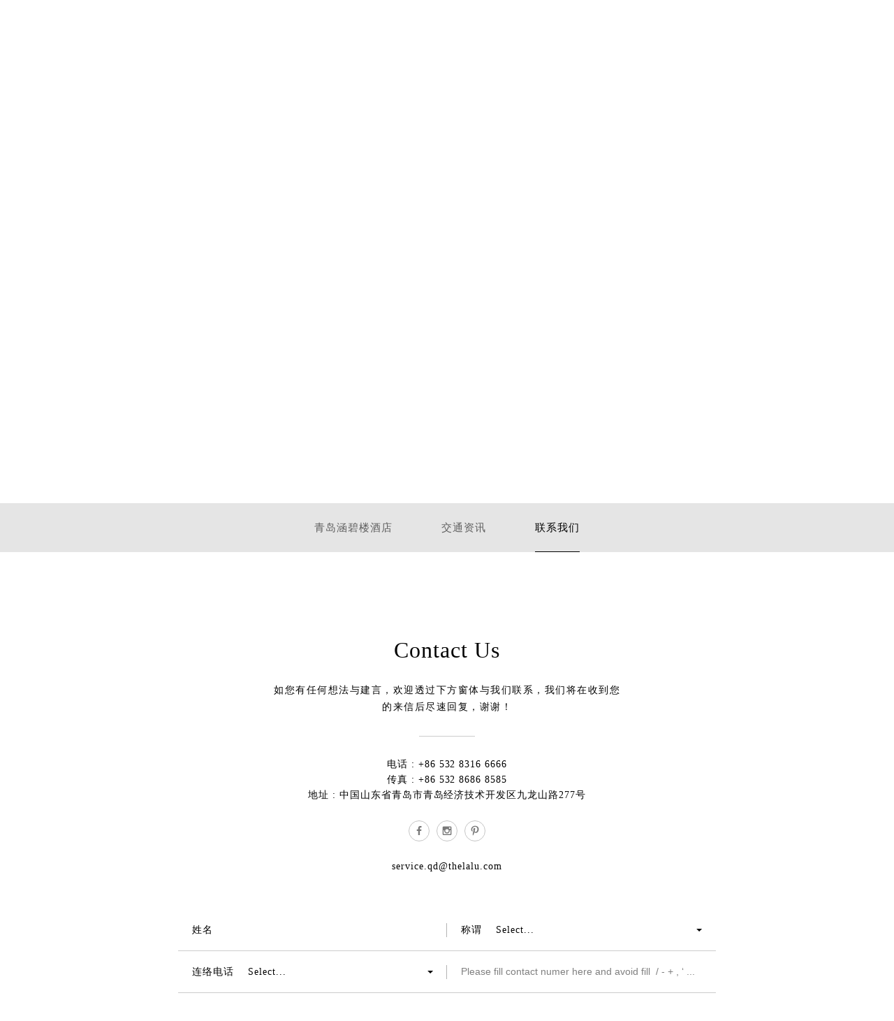

--- FILE ---
content_type: text/html; charset=UTF-8
request_url: https://www.thelalu.com/qingdao/cn/About/_contact
body_size: 72217
content:
<!DOCTYPE html>
<html>

<head itemscope itemtype="http://schema.org/WebSite">
    <title itemprop='name'>青島涵碧楼酒店-The Lalu Qingdao</title>
    <link rel="canonical" href="https://www.thelalu.com/qingdao/cn" itemprop="url">
  	<base href="https://www.thelalu.com/qingdao/cn">
    <meta charset="UTF-8">
    <meta name="viewport" content="width=device-width, initial-scale=1.0">
    <meta name="description" content="">
    <meta name="keywords" content="青島涵碧楼酒店-The Lalu Qingdao">

            <meta property="og:title" content="青島涵碧楼酒店-The Lalu Qingdao">        
        <meta property="og:description" content="青島涵碧楼酒店-The Lalu Qingdao">
    
    <meta property="og:type" content="website">
    <meta property="og:url" content="https://www.thelalu.com/qingdao/cn/About/_contact">
            <meta property="og:image" content="https://www.thelalu.com/upload/2018_12_04(0_0)b2/20181204192754rr0ulvVlX2.jpg">
    
    <link rel="shortcut icon" href="/assets/img/favicon.ico" type="image/x-icon">
    <!-- slick -->
    <link rel="stylesheet" type="text/css" href="/assets/js/vendor/slick/slick.css">
    <link rel="stylesheet" type="text/css" href="/assets/js/vendor/slick/slick-theme.css">
    <!-- datepicker -->
    <link rel="stylesheet" type="text/css" href="/assets/js/vendor/datapicker/jquery-ui.css">
    <!-- scrollbar -->
    <link rel="stylesheet" type="text/css" href="/assets/js/vendor/customscrollbar/jquery.mCustomScrollbar.css">
    <link rel="stylesheet" type="text/css" href="/assets/js/vendor/jquery-scrollbar/jquery.scrollbar.css">
    <!-- 共用 -->
    <link rel="stylesheet" type="text/css" href="/assets/font/icomoon/style.css?v=0123">
    <link rel="stylesheet" type="text/css" href="/assets/font/weather-icons-master/css/weather-icons.min.css">
    <link rel="stylesheet" type="text/css" href="/assets/css/animate.css?v=0123">
    <link rel="stylesheet" type="text/css" href="/assets/css/css/style.css?v=0123">
    
       
                
        <script>
      (function(i,s,o,g,r,a,m){i['GoogleAnalyticsObject']=r;i[r]=i[r]||function(){
      (i[r].q=i[r].q||[]).push(arguments)},i[r].l=1*new Date();a=s.createElement(o),
      m=s.getElementsByTagName(o)[0];a.async=1;a.src=g;m.parentNode.insertBefore(a,m)
      })(window,document,'script','//www.google-analytics.com/analytics.js','ga');

      ga('create', 'UA-138653547-6', 'auto');
      ga('send', 'pageview');
    </script>
    
    
    
                        <!-- Google Tag Manager -->
    <script>(function(w,d,s,l,i){w[l]=w[l]||[];w[l].push({'gtm.start':
    new Date().getTime(),event:'gtm.js'});var f=d.getElementsByTagName(s)[0],
    j=d.createElement(s),dl=l!='dataLayer'?'&l='+l:'';j.async=true;j.src=
    'https://www.googletagmanager.com/gtm.js?id='+i+dl;f.parentNode.insertBefore(j,f);
    })(window,document,'script','dataLayer','GTM-KJVSBRP');</script>
    <!-- End Google Tag Manager -->
    
</head>

<body  class="home_about" >

                

        <!-- Google Tag Manager (noscript) -->
    <noscript><iframe src="https://www.googletagmanager.com/ns.html?id=GTM-KJVSBRP"
    height="0" width="0" style="display:none;visibility:hidden"></iframe></noscript>
    <!-- End Google Tag Manager (noscript) -->
    

    
<body class="home_about">

    <header>

        <nav class="nav"  itemscope itemtype="http://schema.org/SiteNavigationElement">
    <div>
        <div class="Branch_nav">
            <ul class="list _l">
                                                  <li itemprop="name"><a itemprop="url" class="cg" href="https://www.thelalu.com/qingdao/cn/About" title="关于">关于</a></li>
                                                                  <li itemprop="name"><a itemprop="url" class="cg" href="https://www.thelalu.com/qingdao/cn/Explore" title="探索">探索</a></li>
                                                                  <li itemprop="name"><a itemprop="url" class="cg" href="https://www.thelalu.com/qingdao/cn/Room" title="下榻">下榻</a></li>
                                                                  <li itemprop="name"><a itemprop="url" class="cg" href="https://www.thelalu.com/qingdao/cn/News" title="资讯">资讯</a></li>
                                                                  <li itemprop="name"><a itemprop="url" class="cg" href="https://www.thelalu.com/qingdao/cn/Travel" title="游憩">游憩</a></li>
                                          </ul>
            <div class="navlogo">
                <a itemprop="url" class="cg" href="https://www.thelalu.com/qingdao/cn">
                    <img src="/assets/img/logo.svg" alt="" title="thelalu 涵碧樓">
                    <h1 itemprop="name">The Lalu 涵碧樓</h1>
                </a>
            </div>
            <ul class="list _r">
                                                  <li itemprop="name"><a itemprop="url" class="cg" href="https://www.thelalu.com/qingdao/cn/Restaurant" title="美馔">美馔</a></li>
                                                                  <li itemprop="name"><a itemprop="url" class="cg" href="https://www.thelalu.com/qingdao/cn/Wedding" title="婚宴">婚宴</a></li>
                                                                  <li itemprop="name"><a itemprop="url" class="cg" href="https://www.thelalu.com/qingdao/cn/Spa" title="SPA">SPA</a></li>
                                                                  <li itemprop="name"><a itemprop="url" class="cg" href="https://www.thelalu.com/qingdao/cn/Boutiques" title="精品">精品</a></li>
                                                                  <li itemprop="name"><a itemprop="url" href="https://be.synxis.com/?chain=26950&amp;Hotel=30962&amp;currency=CNY&amp;level=hotel&amp;locale=zh-CN&amp;rooms=1" title="预订"  target="_blank" >预订</a></li>
                                          </ul>
        </div>
        <div class="Branch_menu">
            <h3>青岛</h3>
            <div>
                <span></span>
                <span></span>
                <span></span>
            </div>
        </div>
    </div>
</nav>
<!-- 說明:後台可以選擇四個主要單元 -->
<b class="allmenu_showb"></b>
<article class="Branch_allmenu anchor_myself" style="background-image: url('/assets/img/home_menu.jpg')" itemscope itemtype="http://schema.org/SiteNavigationElement">
    <a class="lb_close" href="javascript:void(0);">
        <p>关闭</p><span></span>
    </a>
    <div>
        <section class="list_l">
            <div>
                <ul class="main_list">
                                                                                                  
                            <li itemprop="name">
                                <a itemprop="url" href="https://www.thelalu.com/qingdao/cn/About">关于</a>
                            </li>
                                                                                                                                                                                                
                            <li itemprop="name">
                                <a itemprop="url" href="https://www.thelalu.com/qingdao/cn/Room">下榻</a>
                            </li>
                                                                                                                                                                                                                                            
                            <li itemprop="name">
                                <a itemprop="url" href="https://www.thelalu.com/qingdao/cn/Restaurant">美馔</a>
                            </li>
                                                                                                                                                    
                            <li itemprop="name">
                                <a itemprop="url" href="https://www.thelalu.com/qingdao/cn/Wedding">婚宴</a>
                            </li>
                                                                                                                                                                                                                                                                                                                                                                                                                                                                                                  </ul>
                <ul class="other_list">
                                                                                                                                              
                            <li itemprop="name">
                                <a itemprop="url" href="https://www.thelalu.com/qingdao/cn/Explore">探索</a>
                            </li>
                                                                                                                                                                                                
                            <li itemprop="name">
                                <a itemprop="url" href="https://www.thelalu.com/qingdao/cn/News">资讯</a>
                            </li>
                                                                                                                                                    
                            <li itemprop="name">
                                <a itemprop="url" href="https://www.thelalu.com/qingdao/cn/Travel">游憩</a>
                            </li>
                                                                                                                                                                                                                                            
                            <li itemprop="name">
                                <a itemprop="url" href="https://www.thelalu.com/qingdao/cn/Photography">艺廊</a>
                            </li>
                                                                                                                                                    
                            <li itemprop="name">
                                <a itemprop="url" href="https://www.thelalu.com/qingdao/cn/Spa">SPA</a>
                            </li>
                                                                                                                                                    
                            <li itemprop="name">
                                <a itemprop="url" href="https://www.thelalu.com/qingdao/cn/Meeting">会议</a>
                            </li>
                                                                                                                                                    
                            <li itemprop="name">
                                <a itemprop="url" href="https://www.thelalu.com/qingdao/cn/Facility">设施</a>
                            </li>
                                                                                                                                                    
                            <li itemprop="name">
                                <a itemprop="url" href="https://www.thelalu.com/qingdao/cn/Boutiques">精品</a>
                            </li>
                                                                                                                                                                                                
                            <li itemprop="name">
                                <a itemprop="url" href="https://www.thelalu.com/qingdao/cn/Service">服务</a>
                            </li>
                                                                                                                                                    
                            <li itemprop="name">
                                <a itemprop="url" href="https://www.thelalu.com/qingdao/cn/About/_traffic">交通</a>
                            </li>
                                                                                                                                                    
                            <li itemprop="name">
                                <a itemprop="url" href="https://www.thelalu.com/qingdao/cn/About/_contact">联系</a>
                            </li>
                                                                                      </ul>
                <div class="down_info">
                    <div>
                                                <a itemprop="url" class="ajax_open" data-ajax="https://www.thelalu.com/qingdao/cn/ajax/Copyright" href="javascript:void(0);">
                            <p>智慧财产权(知识产权)声明</p>
                        </a>
                    </div>
                    <div>
                        <p class="ajax_open" data-ajax="https://www.thelalu.com/qingdao/cn/ajax/Privacy">隐私权政策</p>
                        <p class="ajax_open" data-ajax="https://www.thelalu.com/qingdao/cn/ajax/Personal">个资保护声明</p>
                    </div>
                </div>
            </div>
        </section>
        <section class="logo_r">
            <div>
                <div class="up">
                    <a itemprop="url" class="cg" href="https://www.thelalu.com/qingdao/cn">
                        <img src="/assets/img/logo_black.svg" alt="" title="thelalu 涵碧樓">
                        <h1 itemprop="name">青岛涵碧楼酒店</h1>
                    </a>
                    <a href="https://be.synxis.com/?chain=26950&amp;Hotel=30962&amp;currency=CNY&amp;level=hotel&amp;locale=zh-CN&amp;rooms=1" target="_blank">
                        <p>预定</p>
                    </a>
                </div>
                <div class="wherebox">
                    <div class="wherebox_language nav_language">
                        <p>语系 : <b>简中</b></p>
                        <div class="language">
                            <ul>
                                <li onclick="window.location.href='https://www.thelalu.com/qingdao/tw'">繁中</li>
                                <li>简中</li>
                                <li onclick="window.location.href='https://www.thelalu.com/qingdao/en'">English</li>
                                <li onclick="window.location.href='https://www.thelalu.com/qingdao/jp'">日本語</li>
                                
                            </ul>
                        </div>
                    </div>
                    <div class="wherebox_find ajax_open" data-ajax="https://www.thelalu.com/qingdao/cn/Find">
                        <p>度假酒店</p>
                    </div>
                </div>
            </div>
        </section>
    </div>
</article>
    </header>

    <main>

        <section class="banner anchor_top h_about_banner">

            <!-- 背景圖片 -->

            <div class="bgimgbox pc b-lazy" data-src="/upload/2018_12_04(0_0)b2/20181204192754rr0ulvVlX2.jpg"></div>

            <div class="bgimgbox mob b-lazy" data-src="/upload/2018_12_04(0_0)b2/20181204192754c7pyucW0t1.jpg"></div>

            <!-- 說明:此區塊文字可設定 置左putl / 中putc / 右putr-->

            <div class="slogan putc">

                <div class="font_36box">

                    <h3>关于</h3>

                    <p></p>

                </div>

                <div class="scrolldown">

                    <a class="anchor" href="#anchor_down">

                        <p>下拉</p>

                    </a>

                </div>

            </div>

        </section>

        <!-- 說明:此區塊為類別-->

        <section class="classifybox anchor_down">

            <ul class="classifyslick">

                <li class="active">

                    <a onclick="event.preventDefault()" href="https://www.thelalu.com/qingdao/cn/About/_story" data-name="_story">青岛涵碧楼酒店</a>

                </li>

                <li>

                    <a onclick="event.preventDefault()" href="https://www.thelalu.com/qingdao/cn/About/_traffic" data-name="_traffic">交通资讯</a>

                </li>

                <li>

                    <a onclick="event.preventDefault()" href="https://www.thelalu.com/qingdao/cn/About/_contact" data-name="_contact">联系我们</a>

                </li>

            </ul>

        </section>

        <section class="contentbox _story open">

            
            <div class="contentbox_title font_32box">

                <h3>Lalu Story</h3>

                <p>涵碧春秋 ‧ 以静体验人生</p>

            </div>

            <div class="editor_box">                

                
                <div class="tbox ">

                    


                    


                    
                    <div class="img">

                        <img class="b-lazy" src="/assets/img/findahotal_blazy.png" data-src="/upload/2018_12_05(0_0)b2/20181205111057inxdp311h1.jpg" alt="" title="">

                    </div>

                    
                </div>

                
                <div class="tbox ">

                    
                    <div class="txt">

                        <div>

                            <p class="h5"></p>

                            <p>青岛涵碧楼是一座饱含儒家隐居理想的滨海胜地。华屋美器、丝竹美馔，处处得见儒家古典文化的现代演绎。它坐落于青岛凤凰山麓的半岛，伸入海洋腹地，三面环海一面靠山，极致的亲海性让您淋漓尽致的徜徉于无边的海天之中。</p>

                        </div>

                    </div>

                    


                    


                    
                </div>

                
                <div class="tbox  twoopen imgl ">

                    
                    <div class="txt">

                        <div>

                            <p class="h5">青岛涵碧楼的建筑美学</p>

                            <p>青岛涵碧楼由国际建筑大师Kerry Hill 担纲设计。自日月潭涵碧楼开始，涵碧楼便创立了 “极简”、“禅风”的建筑风格。Kerry Hill 虽是澳洲人，却深谙东方美学的天人合一之道。细品青岛涵碧楼，不难发现他用原木、花岗石、玻璃和金属四种自然低调的材料，创造出宛如从自然景观中“生”出来的建筑。这种建筑不仅不会因岁月的增加而显得老旧，反而能在岁月的递缮中益发显现其价值。</p>

                        </div>

                    </div>

                    


                    


                    
                    <div class="img">

                        <img class="b-lazy" src="/assets/img/findahotal_blazy.png" data-src="/upload/2018_12_05(0_0)b2/20181205111057icol91B082.jpg" alt="" title="">

                    </div>

                    
                </div>

                
                <div class="tbox  twoopen imgr ">

                    
                    <div class="txt">

                        <div>

                            <p class="h5">儒家文化的现代演绎</p>

                            <p>青岛涵碧楼以儒家文化为特色，以文人雅士的精致品味精雕细琢。步入大厅，古乐器奏出空幽的乐曲；散步于走廊随处可见精美漆器、书法字画供玩味品评；客房之中，您随手拿起一本线装论语便可与孔子对话；到茶亭一坐，赏心悦目的海景配上专业茶艺，轻松度过一个自在的下午。儒家文化清雅、深厚，对于整日忙碌疲惫的宾客来说，正可在这里一洗心灵上的浮躁与喧哗。</p>

                        </div>

                    </div>

                    


                    


                    
                    <div class="img">

                        <img class="b-lazy" src="/assets/img/findahotal_blazy.png" data-src="/upload/2018_12_05(0_0)b2/2018120511105573g7ssehI3.jpg" alt="" title="">

                    </div>

                    
                </div>

                
                <div class="tbox ">

                    
                    <div class="txt">

                        <div>

                            <p class="h5">内心的宁静</p>

                            <p>不同于传统豪华酒店贴金镶银的感官刺激，涵碧楼更多提供给人的是一种精神层面的享受。在这里，人<br />
与人之间的距离是宽松的，人在空间中的低密度本身也是奢华的表现形式之一。<br />
宽松的空间赋予人们自我存在感。无论走在酒店的任何一个位置，人都是空间所存在的主体，所有的装潢、服务、美景都为了人本身而存在，从而让每个人能在自己的小宇宙中寻找生存的意义。</p>

                        </div>

                    </div>

                    


                    


                    
                </div>

                
                <div class="tbox  twoopen imgl ">

                    
                    <div class="txt">

                        <div>

                            <p class="h5">秩序与变化</p>

                            <p>在这里，感受最深是一种秩序感。设计师在潜移默化中温柔地改变了我们的习惯，赋予一种生活的理想，让我们保持理性。你可以在这里品茶、读书、发呆，这样的事情轻松愉悦、没有压迫和驱使的意味，却让我们抽身于繁杂日常，享受慢步调所带来的从容惬意。<br />
青岛涵碧楼的设计永远不会让人感到厌烦，大尺度的设计和不同状态下不同的视线关系，造成每一次坐在同一个区域都会有不同的视觉内容。曲折的空间功能转换让人很难快速熟悉这个空间，从而消除了厌倦和乏味感。加上四季不同的景观变幻，涵碧楼就像是潘多拉的魔盒，永远预想不到它会带来什么样的惊喜。</p>

                        </div>

                    </div>

                    


                    


                    
                    <div class="img">

                        <img class="b-lazy" src="/assets/img/findahotal_blazy.png" data-src="/upload/2018_12_05(0_0)b2/20181205111056aqc9qpUyY4.jpg" alt="" title="">

                    </div>

                    
                </div>

                
            </div>

        </section>

        <section class="contentbox _traffic">

            
            <div class="contentbox_title font_32box">

                <h3>Access</h3>

                <p>离青岛流亭国际机场、青岛火车站、青岛火车北站最近的文创度假酒店<br />
从青岛市城市新规划来看，涵碧楼酒店处于整个青岛的中心，距离火车站、机场、 跨海大桥和海底隧道相比其他酒店都有很大的优势，到机场约四十分钟， 到青岛景点城区穿过隧道十几分钟就可到达。</p>

            </div>

            <div class="traffic_box">

                <div class="togo">

                    <div>

                        <div class="title">

                            <p class="h5">Transportation</p>

                            <p>交通工具</p>

                        </div>

                        <table>

                            <tbody>

                                
                                <tr>

                                    <td class="item">

                                        <p>飞机</p>

                                        <p></p>

                                    </td>

                                    <td class="item_txt">

                                        <div>

                                            <span></span>

                                            <p>酒店距离青岛流亭国际机场40公里（45分钟车程）酒店亦提供专车接送服务，详情请洽询酒店礼宾部。预订热线 +86 532 66029084。</p>

                                        </div>

                                    </td>

                                </tr>

                                
                                <tr>

                                    <td class="item">

                                        <p>地铁</p>

                                        <p></p>

                                    </td>

                                    <td class="item_txt">

                                        <div>

                                            <span></span>

                                            <p>酒店距离青岛地铁三号线青岛站13公里（25分钟车程），期间可转乘地铁二号线与十三号线；距离黄岛地铁十三号线井冈山路站12公里（25分钟车程）。</p>

                                        </div>

                                    </td>

                                </tr>

                                
                                <tr>

                                    <td class="item">

                                        <p>火车</p>

                                        <p></p>

                                    </td>

                                    <td class="item_txt">

                                        <div>

                                            <span></span>

                                            <p>从全国各地搭乘火车至青岛站、青岛北站或青岛西站。酒店距离青岛站13公里（25分钟车程）；距离青岛北站27.4公里 （40分钟车程）；距离青岛西站37公里（60分钟车程），酒店亦提供专车接送服务，详情请洽询酒店礼宾部。预订热线 +86 532 66029084。</p>

                                        </div>

                                    </td>

                                </tr>

                                
                                <tr>

                                    <td class="item">

                                        <p>自驾</p>

                                        <p></p>

                                    </td>

                                    <td class="item_txt">

                                        <div>

                                            <span></span>

                                            <p>走青新高速/济青高速/青兰高速抵达青岛，进入漓江路，转入九龙山路，沿九龙山路进入青岛涵碧楼酒店。</p>

                                        </div>

                                    </td>

                                </tr>

                                
                            </tbody>

                        </table>

                    </div>

                </div>

                <div class="map" id="baidumap"></div>

            </div>

        </section>

        <section class="contentbox _contact">

            
            <div class="contentbox_title font_32box">

                <h3>Contact Us</h3>

                <p>如您有任何想法与建言，欢迎透过下方窗体与我们联系，我们将在收到您的来信后尽速回复，谢谢！</p>

            </div>

            <div class="info">

                <div class="fineme">

                    
                        <p onclick="location.href='tel:+86 532 8316 6666'"><b>电话 : </b>+86 532 8316 6666</p>

                    
                    
                        <p onclick="location.href='tel:+86 532 8686 8585'"><b>传真 : </b>+86 532 8686 8585</p>

                    
                    
                        <p><b>地址 : </b>中国山东省青岛市青岛经济技术开发区九龙山路277号</p>

                    
                </div>



                
                <!-- 此區塊為涵碧樓的社群連結 -->

                <div class="share">

                    
                        <a class="icon-facebook" target="_blank" href="https://www.facebook.com/thelaluqingdao"></a>

                    
                    
                    
                        <a class="icon-instagram" target="_blank" href="https://www.instagram.com/thelalu_qingdao/"></a>

                    
                    
                        <a class="icon-pinterest" target="_blank" href="https://www.pinterest.com/thelaluhotels/"></a>

                    
                    
                </div>

                
                <p onclick="location.href='mailto:service.qd@thelalu.com'" class="mail">service.qd@thelalu.com</p>

            </div>

            <form id="contactForm" method="POST" action="https://www.thelalu.com/qingdao/cn/About/contact/submit">

            <input type="hidden" name="_token" value="aVmyEN5aPCjYWr6dop4VjKvodEat8Urb3ZWpfKeR">

            <input type="hidden" name="Contact[branch_id]" value="2">

            <div class="form">

                <ul>

                    <li class="name half">

                        <label for="">姓名</label>

                        <input type="text" placeholder="" name="Contact[name]" class="required" >

                    </li>

                    <li class="gender half">

                        <label for="">称谓</label>

                        <div class="dropdownbox">

                            <span class="selectlist"> Select...</span>

                            <ul id="sel_gender">

                                <li data-id="1" >
									<p>Mr.</p>
								</li>
								<li data-id="2" >
									<p>Mrs.</p>
								</li>

                            </ul>

                        </div>

                        <input type="hidden" name="Contact[gender]">

                    </li>

                    <li class="tel full">

                        <div>

                            <label for="">连络电话</label>

                            <div class="dropdownbox">

                                <span class="selectlist"> Select...</span>

                                <ul class="scrollbar_s" id="sel_code">

                                    
                                    <li data-id="+86" >

                                        <p>+86</p>

                                    </li>

                                    
                                    <li data-id="+886" >

                                        <p>+886</p>

                                    </li>

                                    
                                    <li data-id="+1" >

                                        <p>+1</p>

                                    </li>

                                    
                                    <li data-id="+54" >

                                        <p>+54</p>

                                    </li>

                                    
                                    <li data-id="+501" >

                                        <p>+501</p>

                                    </li>

                                    
                                    <li data-id="+55" >

                                        <p>+55</p>

                                    </li>

                                    
                                    <li data-id="+591" >

                                        <p>+591</p>

                                    </li>

                                    
                                    <li data-id="+56" >

                                        <p>+56</p>

                                    </li>

                                    
                                    <li data-id="+503" >

                                        <p>+503</p>

                                    </li>

                                    
                                    <li data-id="+507" >

                                        <p>+507</p>

                                    </li>

                                    
                                    <li data-id="+58" >

                                        <p>+58</p>

                                    </li>

                                    
                                    <li data-id="+973" >

                                        <p>+973</p>

                                    </li>

                                    
                                    <li data-id="+880" >

                                        <p>+880</p>

                                    </li>

                                    
                                    <li data-id="+673" >

                                        <p>+673</p>

                                    </li>

                                    
                                    <li data-id="+855" >

                                        <p>+855</p>

                                    </li>

                                    
                                    <li data-id="+1" >

                                        <p>+1</p>

                                    </li>

                                    
                                    <li data-id="+852" >

                                        <p>+852</p>

                                    </li>

                                    
                                    <li data-id="+91" >

                                        <p>+91</p>

                                    </li>

                                    
                                    <li data-id="+62" >

                                        <p>+62</p>

                                    </li>

                                    
                                    <li data-id="+972" >

                                        <p>+972</p>

                                    </li>

                                    
                                    <li data-id="+81" >

                                        <p>+81</p>

                                    </li>

                                    
                                    <li data-id="+962" >

                                        <p>+962</p>

                                    </li>

                                    
                                    <li data-id="+82" >

                                        <p>+82</p>

                                    </li>

                                    
                                    <li data-id="+965" >

                                        <p>+965</p>

                                    </li>

                                    
                                    <li data-id="+853" >

                                        <p>+853</p>

                                    </li>

                                    
                                    <li data-id="+60" >

                                        <p>+60</p>

                                    </li>

                                    
                                    <li data-id="+960" >

                                        <p>+960</p>

                                    </li>

                                    
                                    <li data-id="+976" >

                                        <p>+976</p>

                                    </li>

                                    
                                    <li data-id="+968" >

                                        <p>+968</p>

                                    </li>

                                    
                                    <li data-id="+92" >

                                        <p>+92</p>

                                    </li>

                                    
                                    <li data-id="+63" >

                                        <p>+63</p>

                                    </li>

                                    
                                    <li data-id="+966" >

                                        <p>+966</p>

                                    </li>

                                    
                                    <li data-id="+65" >

                                        <p>+65</p>

                                    </li>

                                    
                                    <li data-id="+94" >

                                        <p>+94</p>

                                    </li>

                                    
                                    <li data-id="+963" >

                                        <p>+963</p>

                                    </li>

                                    
                                    <li data-id="+66" >

                                        <p>+66</p>

                                    </li>

                                    
                                    <li data-id="+90" >

                                        <p>+90</p>

                                    </li>

                                    
                                    <li data-id="+971" >

                                        <p>+971</p>

                                    </li>

                                    
                                    <li data-id="+84" >

                                        <p>+84</p>

                                    </li>

                                    
                                    <li data-id="+61" >

                                        <p>+61</p>

                                    </li>

                                    
                                    <li data-id="+64" >

                                        <p>+64</p>

                                    </li>

                                    
                                    <li data-id="+355" >

                                        <p>+355</p>

                                    </li>

                                    
                                    <li data-id="+43" >

                                        <p>+43</p>

                                    </li>

                                    
                                    <li data-id="+994" >

                                        <p>+994</p>

                                    </li>

                                    
                                    <li data-id="+32" >

                                        <p>+32</p>

                                    </li>

                                    
                                    <li data-id="+359" >

                                        <p>+359</p>

                                    </li>

                                    
                                    <li data-id="+385" >

                                        <p>+385</p>

                                    </li>

                                    
                                    <li data-id="+420" >

                                        <p>+420</p>

                                    </li>

                                    
                                    <li data-id="+45" >

                                        <p>+45</p>

                                    </li>

                                    
                                    <li data-id="+372" >

                                        <p>+372</p>

                                    </li>

                                    
                                    <li data-id="+358" >

                                        <p>+358</p>

                                    </li>

                                    
                                    <li data-id="+33" >

                                        <p>+33</p>

                                    </li>

                                    
                                    <li data-id="+995" >

                                        <p>+995</p>

                                    </li>

                                    
                                    <li data-id="+49" >

                                        <p>+49</p>

                                    </li>

                                    
                                    <li data-id="+350" >

                                        <p>+350</p>

                                    </li>

                                    
                                    <li data-id="+30" >

                                        <p>+30</p>

                                    </li>

                                    
                                    <li data-id="+36" >

                                        <p>+36</p>

                                    </li>

                                    
                                    <li data-id="+354" >

                                        <p>+354</p>

                                    </li>

                                    
                                    <li data-id="+353" >

                                        <p>+353</p>

                                    </li>

                                    
                                    <li data-id="+39" >

                                        <p>+39</p>

                                    </li>

                                    
                                    <li data-id="+7" >

                                        <p>+7</p>

                                    </li>

                                    
                                    <li data-id="+371" >

                                        <p>+371</p>

                                    </li>

                                    
                                    <li data-id="+370" >

                                        <p>+370</p>

                                    </li>

                                    
                                    <li data-id="+352" >

                                        <p>+352</p>

                                    </li>

                                    
                                    <li data-id="+356" >

                                        <p>+356</p>

                                    </li>

                                    
                                    <li data-id="+31" >

                                        <p>+31</p>

                                    </li>

                                    
                                    <li data-id="+47" >

                                        <p>+47</p>

                                    </li>

                                    
                                    <li data-id="+48" >

                                        <p>+48</p>

                                    </li>

                                    
                                    <li data-id="+40" >

                                        <p>+40</p>

                                    </li>

                                    
                                    <li data-id="+7" >

                                        <p>+7</p>

                                    </li>

                                    
                                    <li data-id="+421" >

                                        <p>+421</p>

                                    </li>

                                    
                                    <li data-id="+386" >

                                        <p>+386</p>

                                    </li>

                                    
                                    <li data-id="+34" >

                                        <p>+34</p>

                                    </li>

                                    
                                    <li data-id="+46" >

                                        <p>+46</p>

                                    </li>

                                    
                                    <li data-id="+41" >

                                        <p>+41</p>

                                    </li>

                                    
                                    <li data-id="+44" >

                                        <p>+44</p>

                                    </li>

                                    
                                    <li data-id="+380" >

                                        <p>+380</p>

                                    </li>

                                    
                                    <li data-id="+998" >

                                        <p>+998</p>

                                    </li>

                                    
                                    <li data-id="+225" >

                                        <p>+225</p>

                                    </li>

                                    
                                    <li data-id="+20" >

                                        <p>+20</p>

                                    </li>

                                    
                                    <li data-id="+254" >

                                        <p>+254</p>

                                    </li>

                                    
                                    <li data-id="+230" >

                                        <p>+230</p>

                                    </li>

                                    
                                    <li data-id="+258" >

                                        <p>+258</p>

                                    </li>

                                    
                                    <li data-id="+264" >

                                        <p>+264</p>

                                    </li>

                                    
                                    <li data-id="+27" >

                                        <p>+27</p>

                                    </li>

                                    
                                    <li data-id="+249" >

                                        <p>+249</p>

                                    </li>

                                    
                                    <li data-id="+268" >

                                        <p>+268</p>

                                    </li>

                                    
                                    <li data-id="+256" >

                                        <p>+256</p>

                                    </li>

                                    
                                    <li data-id="+263" >

                                        <p>+263</p>

                                    </li>

                                    
                                </ul>

                            </div>

                        </div>

                        <input type="hidden" name="Contact[mb_code]">

                        <input type="text" placeholder="Please fill contact numer here and avoid fill  / - + , ‘ ..." name="Contact[phone]" class="required" >

                    </li>

                    <li class="mail full">

                        <label for="">连络信箱</label>

                        <input type="email" placeholder="" id="mailcheck" name="Contact[email]" class="required" >

                    </li>

                    <li class="subject full">

                        <label for="">请选择主旨</label>

                        <div class="dropdownbox">

                            <span class="selectlist"> Select...</span>

                            <ul class="scrollbar_s" id="sel_subject">

                                
                                <li data-id="7" >

                                    <p>住房相关</p>

                                </li>

                                
                                <li data-id="8" >

                                    <p>订房相关</p>

                                </li>

                                
                                <li data-id="9" >

                                    <p>其他建议</p>

                                </li>

                                
                            </ul>

                        </div>

                        <input type="hidden" name="Contact[subject]">

                    </li>

                    <li class="message full">

                        <label for="">内容</label>

                        <textarea placeholder="Please write your advice here..." name="Contact[content]" ></textarea>

                    </li>

                    <li class="vcode full">

                        <label for="">验证码</label>

                        <input type="text" placeholder="Click code to refresh the word" name="captcha" class="required">

                        <div class="vcodeimg">

                            <div id="changeCap"><img src="https://www.thelalu.com/captcha/default?Ypjp8AEn" ></div>

                        </div>

                    </li>

                </ul>

                <div class="senticon">

                    <a class="re" href="javascript:void(0);" onclick="contactForm.reset()">重写</a>

                    <a class="se" href="javascript:void(0);" onclick="submitForm();">送出</a>

                </div>

            </div>

            </form>

        </section>

        <input type="hidden" id="unit_title" value="_contact">

    </main>

    <footer>

        <div class="footer footer_home">
    <div>
        <div class="scrollup">
            <a class="anchor" href="#anchor_top">
                <p>上拉</p>
            </a>
        </div>
        <div class="_up">
            <div class="_up_logo" onclick="window.location.href='/cn'" style="cursor: pointer;">
                <img src="/assets/img/thelalu_brand_logo_white.svg" alt="" title="">
            </div>
            <div class="_up_info">
                <div>
                    <div class="infobox">
                        <h4>青岛涵碧楼酒店</h4>
                        <div>
                            <p>中国山东省青岛市青岛经济技术开发区九龙山路277号</p>
                            <ul>
                                                                    <li>
                                        <p style="cursor: pointer;" onclick="location.href='tel:+86 532 8316 6666'"><b>电话:</b>+86 532 8316 6666</p>
                                    </li>
                                                                                                    <li>
                                        <p style="cursor: pointer;" onclick="location.href='tel:+86 532 8686 8585'"><b>传真:</b>+86 532 8686 8585</p>
                                    </li>
                                                                                                    <li>
                                        <p style="cursor: pointer;" onclick="location.href='mailto:service.qd@thelalu.com'"><b>信箱:</b>service.qd@thelalu.com</p>
                                    </li>
                                                            </ul>
                        </div>
                    </div>
                    <div class="wherebox">
                        <div class="wherebox_language footer_language">
                            <p>语系 : <b>简中</b></p>
                            <div class="language">
                                <ul>
                                    <li onclick="window.location.href='https://www.thelalu.com/qingdao/tw'">繁中</li>
                                    <li>简中</li>
                                    <li onclick="window.location.href='https://www.thelalu.com/qingdao/en'">English</li>
                                    <li onclick="window.location.href='https://www.thelalu.com/qingdao/jp'">日本語</li>
                                    
                                </ul>
                            </div>
                        </div>
                        <div class="wherebox_find ajax_open" data-ajax="https://www.thelalu.com/qingdao/cn/Find">
                            <p>度假酒店</p>
                        </div>
                    </div>
                </div>
            </div>
        </div>
        <div class="_center hovep">
            <div>
                                <div class="_center_box">
                    <h5><a href="https://www.thelalu.com/qingdao/cn/About">关于</a></h5>
                    <ul>
                                                <li><a href="https://www.thelalu.com/qingdao/cn/About/_story">青岛涵碧楼酒店</a></li>
                        
                                                                                <li><a href="https://www.thelalu.com/qingdao/cn/About/_traffic">交通资讯</a></li>
                                                    
                                                <li><a href="https://www.thelalu.com/qingdao/cn/About/_contact">联系我们</a></li>
                        

                                                
                    </ul>
                </div>
                                <div class="_center_box">
                    <h5><a href="https://www.thelalu.com/qingdao/cn/News">资讯</a></h5>
                    <ul>
                        
                        
                        

                                                                                                                        <li><a href="https://www.thelalu.com/qingdao/cn/News">最新动态</a></li>
                                                                    <li><a href="https://www.thelalu.com/qingdao/cn/News">青岛涵碧楼风情</a></li>
                                                                    <li><a href="https://www.thelalu.com/qingdao/cn/News">夜宿方案</a></li>
                                                                                                            
                    </ul>
                </div>
                                <div class="_center_box">
                    <h5><a href="https://www.thelalu.com/qingdao/cn/Room">下榻</a></h5>
                    <ul>
                                                <li><a href="https://www.thelalu.com/qingdao/cn/Room/rates">房价表一览</a></li>
                        
                                                                                <li><a href="https://be.synxis.com/?chain=26950&amp;Hotel=30962&amp;currency=CNY&amp;level=hotel&amp;locale=zh-CN&amp;rooms=1" target="_blank">预定</a></li>
                                                    
                        

                                                
                    </ul>
                </div>
                                <div class="_center_box">
                    <h5><a href="https://www.thelalu.com/qingdao/cn/Restaurant">美馔</a></h5>
                    <ul>
                                                <li><a href="https://www.thelalu.com/qingdao/cn/Restaurant/explore">探索餐厅</a></li>
                        
                                                                                <li><a href="https://www.thelalu.com/qingdao/cn/Restaurant/meal">探索美馔</a></li>
                                                    
                        

                                                
                    </ul>
                </div>
                                <div class="_center_box">
                    <h5><a href="https://www.thelalu.com/qingdao/cn/Wedding">婚宴</a></h5>
                    <ul>
                                                <li><a href="https://www.thelalu.com/qingdao/cn/Wedding/ballroom">场地信息</a></li>
                        
                                                                                <li><a href="https://www.thelalu.com/qingdao/cn/Wedding/package">2018 婚宴专案</a></li>
                                                    
                        

                                                
                    </ul>
                </div>
                                <div class="_center_box">
                    <h5><a href="https://www.thelalu.com/qingdao/cn/Meeting">会议</a></h5>
                    <ul>
                                                <li><a href="https://www.thelalu.com/qingdao/cn/Meeting/ballroom">会议资讯</a></li>
                        
                        
                        

                                                
                    </ul>
                </div>
                                <div class="_center_box">
                    <h5><a href="https://www.thelalu.com/qingdao/cn/Photography">艺廊</a></h5>
                    <ul>
                        
                        
                        

                                                                                                                        <li><a href="https://www.thelalu.com/qingdao/cn/Photography/category/9">总览</a></li>
                                                                                                            
                    </ul>
                </div>
                                <div class="_center_box">
                    <h5><a href="https://www.thelalu.com/qingdao/cn/Facility">设施</a></h5>
                    <ul>
                        
                        
                        

                                                                                                            <li><a href="https://www.thelalu.com/qingdao/cn/Facility/Swimming_Pool">无边际泳池</a></li>
                                                            <li><a href="https://www.thelalu.com/qingdao/cn/Facility/Private Beach">私人沙滩</a></li>
                                                            <li><a href="https://www.thelalu.com/qingdao/cn/Facility/GYM">Lalu 健身房</a></li>
                                                            <li><a href="https://www.thelalu.com/qingdao/cn/Facility/XI">䂀</a></li>
                                                            <li><a href="https://www.thelalu.com/qingdao/cn/Facility/Lalu_Club">涵碧会所</a></li>
                                                            <li><a href="https://www.thelalu.com/qingdao/cn/Facility/KTV">KTV</a></li>
                                                    
                    </ul>
                </div>
                                <div class="_center_box">
                    <h5><a href="https://www.thelalu.com/qingdao/cn/Service">服务</a></h5>
                    <ul>
                        
                        
                        

                                                                                                            <li><a href="https://www.thelalu.com/qingdao/cn/Service/客房服务">客房服务</a></li>
                                                            <li><a href="https://www.thelalu.com/qingdao/cn/Service/礼宾服务">礼宾服务</a></li>
                                                    
                    </ul>
                </div>
                                <div class="_center_box">
                    <h5><a href="https://www.thelalu.com/qingdao/cn/Spa">SPA</a></h5>
                    <ul>
                        
                        
                        

                                                                                                            <li><a href="https://www.thelalu.com/qingdao/cn/Spa/Lalu_SPA">经典按摩</a></li>
                                                            <li><a href="https://www.thelalu.com/qingdao/cn/Spa/养生理疗">养生理疗</a></li>
                                                            <li><a href="https://www.thelalu.com/qingdao/cn/Spa/特色疗程">特色疗程</a></li>
                                                            <li><a href="https://www.thelalu.com/qingdao/cn/Spa/临海汤泉">临海汤泉</a></li>
                                                            <li><a href="https://www.thelalu.com/qingdao/cn/Spa/健身瑜珈">健身 ‧ 瑜珈</a></li>
                                                    
                    </ul>
                </div>
                                <div class="_center_box">
                    <h5><a href="https://www.thelalu.com/qingdao/cn/Boutiques">精品</a></h5>
                    <ul>
                        
                        
                        

                                                                                                                        <li><a href="https://www.thelalu.com/qingdao/cn/Boutiques/category/4">LALU 精品</a></li>
                                                                    <li><a href="https://www.thelalu.com/qingdao/cn/Boutiques/category/5">客房用品</a></li>
                                                                                                            
                    </ul>
                </div>
                                <div class="_center_box">
                    <h5><a href="https://www.thelalu.com/qingdao/cn/Shopping">名店廊</a></h5>
                    <ul>
                        
                        
                        

                                                                                                                        <li><a href="https://www.thelalu.com/qingdao/cn/Shopping/category/4">潮流服饰</a></li>
                                                                    <li><a href="https://www.thelalu.com/qingdao/cn/Shopping/category/5">家居用品及配饰</a></li>
                                                                    <li><a href="https://www.thelalu.com/qingdao/cn/Shopping/category/6">茶叶及食品百货</a></li>
                                                                    <li><a href="https://www.thelalu.com/qingdao/cn/Shopping/category/7">瓷器及艺品</a></li>
                                                                                                            
                    </ul>
                </div>
                                <div class="_center_box">
                    <h5><a href="https://www.thelalu.com/qingdao/cn/Travel">游憩</a></h5>
                    <ul>
                                                <li><a href="https://www.thelalu.com/qingdao/cn/Travel/package">旅游行程</a></li>
                        
                                                                                <li><a href="https://www.thelalu.com/qingdao/cn/Travel/attaction">景点介绍</a></li>
                                                    
                                                <li><a href="https://www.thelalu.com/qingdao/cn/Travel/news">Experiences</a></li>
                        

                                                
                    </ul>
                </div>
                                <div class="_center_box">
                    <h5><a href="https://www.thelalu.com/qingdao/cn/Explore">探索</a></h5>
                    <ul>
                        
                        
                        

                                                                                                                        <li><a href="https://www.thelalu.com/qingdao/cn/Explore/category/14">总览</a></li>
                                                                                                            
                    </ul>
                </div>
                                <div class="_center_box">
                    <h5><a href="javascript:void(0)">MORE</a></h5>
                    <ul>
                                                                        <li><a class="ajax_open" data-ajax="https://www.thelalu.com/qingdao/cn/ajax/Copyright" href="javascript:void(0);">智慧财产权(知识产权)声明</a></li>
                        <li><a class="ajax_open" data-ajax="https://www.thelalu.com/qingdao/cn/ajax/Privacy" href="javascript:void(0);">隐私权政策</a></li>
                        <li><a class="ajax_open" data-ajax="https://www.thelalu.com/qingdao/cn/ajax/Personal" href="javascript:void(0);">个资保护声明</a></li>
                    </ul>
                </div>
                <input type="hidden" id="faq_title" value="0">
            </div>
        </div>
        <div class="sharebox">

                            <a target="_blank" href="https://www.facebook.com/thelaluqingdao" ><span class="icon-facebook"></span></a>
                                                    <a target="_blank" href="https://www.instagram.com/thelalu_qingdao/" ><span class="icon-instagram"></span></a>
                                        <a target="_blank" href="https://www.pinterest.com/thelaluhotels/" ><span class="icon-pinterest"></span></a>
                                </div>
        <div class="copyright">
            <p>COPYRIGHT © THE LALU HOTEL,LTD. ALL RIGHTS RESERVED.</p><a href="https://wddgroup.com/" target="_blank" title="網頁設計公司">DESIGNED BY WDD.</a> <a href="javascript:void(0);" class="ajax_open" data-ajax="https://www.thelalu.com/qingdao/cn/ajax/Copyright">智慧财产权(知识产权)声明</a><a href="javascript:void(0);" class="ajax_open" data-ajax="https://www.thelalu.com/qingdao/cn/ajax/Privacy">隐私权政策</a><a href="javascript:void(0);" class="ajax_open" data-ajax="https://www.thelalu.com/qingdao/cn/ajax/Personal">个资保护声明</a>
            <p>
            <a href="https://beian.miit.gov.cn/" target="_blank" title="監管"> 南京鼎正置业有限公司涵碧楼酒店 苏ICP备2023047757号-1</a>
            </p>
        </div>
        <div class="logobox">
            <ul>
                <li><img src="/assets/img/shining-logo-01.svg" alt=""></li>
                <li><img src="/assets/img/shining-logo-02.svg" alt=""></li>
                <li class="center"><img src="/assets/img/shining-logo-03.svg" alt=""></li>
                <li><img src="/assets/img/shining-logo-04.svg" alt=""></li>
                <li><img src="/assets/img/shining-logo-05.svg" alt=""></li>
            </ul>
        </div>
    </div>
</div>
    </footer>





    <script src="/assets/js/jquery-2.2.4.min.js"></script>
    <!-- scrollbar -->
    <script src="/assets/js/vendor/customscrollbar/jquery.nicescroll.min.js"></script>
    <script src="/assets/js/vendor/customscrollbar/jquery.mCustomScrollbar.concat.min.js"></script>
    <!-- slick -->
    <script src="/assets/js/vendor/slick/jquery-migrate-1.2.1.min.js"></script>
    <script src="/assets/js/vendor/slick/slick.min.js"></script>
    <!-- datepicker -->
    <script src="/assets/js/vendor/datapicker/jquery-ui.min.js"></script>
    <script src="/assets/js/vendor/datapicker/datepicker-zh-TW.js"></script>
    <script src="/assets/js/vendor/jquery-scrollbar/jquery.scrollbar.min.js"></script>
    <!-- 共用區 -->
    <script src="/assets/js/prefixfree.min.js"></script>
    <script src="/assets/js/vendor/waypoints/jquery.waypoints.min.js"></script>
    <script src="/assets/js/vendor/waypoints/inview.min.js"></script>
    <script src="/assets/js/vendor/blazy-master/blazy.min.js"></script>
    <script src="/assets/js/cgpagechange.js?v=0123"></script>
    <script src="/assets/js/style.js?v=0123"></script>
    <script src="/assets/js/plusJs/faq.js?v=0123"></script>
    <input class="base-locatoin" type="hidden" value="cn">
    <script type="text/javascript">

        function bookingbox(ele){
            $(ele).click(function(){
                var url = 'https://be.synxis.com/?chain=26950&level=hotel&';
                let tempHotel = $('#mCSB_1_container li').index($('#mCSB_1_container li.checked')),
                    tempAdult = $('#mCSB_2_container li').index($('#mCSB_2_container li.checked')),
                    tempLocation = $('.base-locatoin').val(),
                    arrive = $('#ARRIVAL').val().replace(/\//g, '-'),
                    depart = $('#DEPARTURE').val().replace(/\//g, '-');
                    
                let hotel = tempHotel == 0 && '30961' || tempHotel == 1 && '30962' || tempHotel == 2 && '30963' || '';
                let locale = tempLocation == 'tw' && 'zh-TW' || tempLocation == 'kr' && 'en-US' || tempLocation == 'jp' && 'ja-JP' || tempLocation == 'en' && 'en-US' || tempLocation == 'cn' && 'zh-CN' || 'zh-CN';
                let currency = tempLocation == 'tw' && 'TWD' || tempLocation == 'kr' && 'KRW' || tempLocation == 'jp' && 'JPY' || tempLocation == 'en' && 'USD' || tempLocation == 'cn' && 'CNY' || 'CNY';
                let adult = tempAdult == -1 && '1' || tempAdult+1;
                    
                if(arrive=='' || depart=='' || hotel == ''){
                    return ;
                }
                
                url += 'adult='+adult+'&arrive='+arrive+'&depart='+depart+'&hotel='+hotel+'&locale='+locale+'&currency='+currency;
                window.open(url);  
            })
        }
        if($('.bookingbox_btn').length > 0){
            bookingbox($('.bookingbox_btn'))
        }
        
        //前台系統訊息
            </script>
        
    <!-- 百度地圖 -->

    <script src="https://api.map.baidu.com/api?v=2.0&ak=ynmMN9jmCq8HpmcaDks1DCwXbWzXcSXy"></script>

    <script type="text/javascript">

        //目標經緯度

        var longitude = 120.3046539215;

        var latitude = 35.9800069909;



        //讓地圖位置有點偏差(不知道為什麼目標不會置中)

        var longitude2 = longitude + 0.000180

        var latitude2 = latitude + 0.000680



        function initMap() {

            createMap('baidumap', longitude2, latitude2); //创建地图

            setMapEvent(); //设置地图事件

            addMapControl(); //向地图添加控件

        }

        var map;

        initMap();

    </script>

    <script type="text/javascript">

        var pt = new BMap.Point(longitude, latitude);

        var myIcon = new BMap.Icon("/assets/img/thelalu_map.png", new BMap.Size(70, 70));

        var marker2 = new BMap.Marker(pt, {

            icon: myIcon

        });

        map.addOverlay(marker2);

    </script>



    <script src="/assets/js/plusJs/about.js"></script>

    <script type="text/javascript">

        $(document).ready(function() {

            /*驗證碼點擊更換*/

            var cap = document.querySelector('div[id="changeCap"]');

            cap.addEventListener("click", function () {

                var d = new Date();

                    this.innerHTML=this.innerHTML.replace("cn/" ,"");

                    this.innerHTML=this.innerHTML.replace("qingdao/" ,"");

                    img = this.childNodes[0];

                    console.log(this.childNodes[0].src);

                img.src = img.src.split('?')[0] + '?t=' + d.getMilliseconds();

            });



            // $('#changeCap').click();

            // $('#changeCap').click();

            // $('#changeCap').click();

        });

    </script>


	</body>

</html>

--- FILE ---
content_type: text/css
request_url: https://www.thelalu.com/assets/font/icomoon/style.css?v=0123
body_size: 1453
content:
@font-face {
  font-family: 'icomoon';
  src:  url('fonts/icomoon.eot?sftk8y');
  src:  url('fonts/icomoon.eot?sftk8y#iefix') format('embedded-opentype'),
    url('fonts/icomoon.ttf?sftk8y') format('truetype'),
    url('fonts/icomoon.woff?sftk8y') format('woff'),
    url('fonts/icomoon.svg?sftk8y#icomoon') format('svg');
  font-weight: normal;
  font-style: normal;
}

[class^="icon-"], [class*=" icon-"] {
  /* use !important to prevent issues with browser extensions that change fonts */
  font-family: 'icomoon' !important;
  speak: none;
  font-style: normal;
  font-weight: normal;
  font-variant: normal;
  text-transform: none;
  line-height: 1;

  /* Better Font Rendering =========== */
  -webkit-font-smoothing: antialiased;
  -moz-osx-font-smoothing: grayscale;
}

.icon-seat08:before {
  content: "\e900";
}
.icon-sea03:before {
  content: "\e901";
}
.icon-seat02:before {
  content: "\e902";
}
.icon-seat06:before {
  content: "\e903";
}
.icon-seat07:before {
  content: "\e904";
}
.icon-seat01:before {
  content: "\e905";
}
.icon-seat05:before {
  content: "\e906";
}
.icon-seat04:before {
  content: "\e907";
}
.icon-youtube-square:before {
  content: "\e908";
}
.icon-wechat:before {
  content: "\e909";
}
.icon-pinterest:before {
  content: "\e90a";
}
.icon-weibo:before {
  content: "\e90b";
}
.icon-twitter:before {
  content: "\e90c";
}
.icon-instagram:before {
  content: "\e90d";
}
.icon-facebook:before {
  content: "\e90e";
}


--- FILE ---
content_type: text/css
request_url: https://www.thelalu.com/assets/css/css/style.css?v=0123
body_size: 355202
content:
@charset "UTF-8";a,abbr,acronym,address,applet,article,aside,audio,b,big,blockquote,body,canvas,caption,center,cite,code,dd,del,details,dfn,div,dl,dt,em,embed,fieldset,figcaption,figure,footer,form,h1,h2,h3,h4,h5,h6,header,hgroup,html,i,iframe,img,ins,kbd,label,legend,li,mark,menu,nav,object,ol,output,p,pre,q,ruby,s,samp,section,small,span,strike,strong,sub,summary,sup,table,tbody,td,tfoot,th,thead,time,tr,tt,u,ul,var,video{margin:0;padding:0;border:0;font-size:100%;font:inherit;vertical-align:baseline}html{font-size:16px}article,aside,details,figcaption,figure,footer,header,hgroup,menu,nav,section{display:block}body{line-height:1}ol,ul{list-style:none}blockquote,q{quotes:none}blockquote:after,blockquote:before{content:"";content:none}q:after,q:before{content:"";content:none}table{border-collapse:collapse;border-spacing:0}article,aside,details,figcaption,figure,footer,header,hgroup,nav,section,summary{display:block}audio,canvas,video{display:inline-block;*display:inline;*zoom:1}audio:not([controls]){display:none;height:0}[hidden]{display:none}a{color:inherit;text-decoration:none;-webkit-transition:all 0.5s ease;-moz-transition:all 0.5s ease;-o-transition:all 0.5s ease;-ms-transition:all 0.5s ease;transition:all 0.5s ease}body{font-family:'微軟正黑體', 'Microsoft JhengHei', Arial, sans-serif, serif;color:#fff;line-height:1.5rem;letter-spacing:0.06rem;width:100%;overflow-x:hidden;-webkit-overflow-scrolling:touch}h1,h2,h3,h4,h5,h6{margin:0;font-weight:normal;font-family:'jaguarjc_book', '微軟正黑體', 'Microsoft JhengHei', Arial, sans-serif, serif}address{font-style:normal}a{text-decoration:none;-webkit-tap-highlight-color:rgba(0, 0, 0, 0);display:inline-block;width:100%;height:100%}p{margin:0}ul{list-style-type:none;padding:0;margin:0}picture{display:block;width:100%;height:100%;font-size:0}a,article,div,li,section,span,ul{-webkit-box-sizing:border-box;box-sizing:border-box}button,input,select,textarea{outline:none}:focus,input:focus,select:focus,textarea:focus{outline:none}img{width:100%;border:0;height:auto;display:block}sub{font-size:smaller;vertical-align:sub}sup{font-size:smaller;vertical-align:super}@font-face{font-family:'微軟正黑體修正';unicode-range:U+7db0, U+78A7, U+7B75;font-style:normal;font-weight:bold;src:local(MS Gothic), local(Yu Gothic)}@font-face{font-family:'微軟正黑體修正';unicode-range:U+7db0, U+78A7, U+7B75;font-style:normal;font-weight:normal;src:local(微軟正黑體), local(Microsoft JhengHei)}.Brand_nav{position:absolute;top:50px;left:0;width:100%;height:90px;text-align:center;z-index:2}.Brand_nav .navlogo{width:65px;margin:0 auto}.nav{position:absolute;top:0;left:50%;-webkit-transform:translateX(-50%);-ms-transform:translateX(-50%);transform:translateX(-50%);z-index:2;width:100%;-webkit-transition:.5s;-o-transition:.5s;transition:.5s;opacity:0;-webkit-animation:1s .5s fadeIn forwards;animation:1s .5s fadeIn forwards}.nav>div{display:-webkit-box;display:-ms-flexbox;display:flex;-webkit-box-pack:center;-ms-flex-pack:center;justify-content:center;-webkit-box-align:center;-ms-flex-align:center;align-items:center;position:relative;padding-top:50px}.nav>div:after{content:'';background:-webkit-gradient(linear, left top, left bottom, from(rgba(40, 40, 40, 0.2)), to(rgba(0, 0, 0, 0)));background:-webkit-linear-gradient(top, rgba(40, 40, 40, 0.2), rgba(0, 0, 0, 0));background:-o-linear-gradient(top, rgba(40, 40, 40, 0.2), rgba(0, 0, 0, 0));background:linear-gradient(to bottom, rgba(40, 40, 40, 0.2), rgba(0, 0, 0, 0));position:absolute;width:100%;height:100px;top:0;left:0;z-index:-1;-webkit-transition:1s;-o-transition:1s;transition:1s}.nav.none{top:-100%}.nav.shadow{position:fixed;-webkit-animation:1s fadeIn forwards;animation:1s fadeIn forwards}.nav.shadow>div:after{background:-webkit-gradient(linear, left top, left bottom, from(rgba(0, 0, 0, 0.5)), to(rgba(0, 0, 0, 0)));background:-webkit-linear-gradient(top, rgba(0, 0, 0, 0.5), rgba(0, 0, 0, 0));background:-o-linear-gradient(top, rgba(0, 0, 0, 0.5), rgba(0, 0, 0, 0));background:linear-gradient(to bottom, rgba(0, 0, 0, 0.5), rgba(0, 0, 0, 0));height:200px}.Branch_nav{display:-webkit-box;display:-ms-flexbox;display:flex;-webkit-box-pack:center;-ms-flex-pack:center;justify-content:center;-webkit-box-align:center;-ms-flex-align:center;align-items:center}.Branch_nav .list{display:-webkit-box;display:-ms-flexbox;display:flex}@media only screen and (max-width:1300px){.Branch_nav .list{display:none}}.Branch_nav .list._l{-webkit-box-pack:end;-ms-flex-pack:end;justify-content:flex-end}.Branch_nav .list._r{-webkit-box-pack:start;-ms-flex-pack:start;justify-content:flex-start}.Branch_nav .list li{font-family:JaguarJC_Book, serif, "微軟正黑體修正", "Microsoft JhengHei", "微軟正黑體";font-size:0.9375rem;line-height:1.25rem;margin:0 20px}.Branch_nav .navlogo{width:65px;margin:0 40px}@media only screen and (max-width:500px){.Branch_nav .navlogo{width:50px}}.Branch_menu,.Brand_menu{position:absolute;top:88px;right:5%;z-index:2;display:-webkit-inline-box;display:-ms-inline-flexbox;display:inline-flex;cursor:pointer}@media only screen and (max-width:500px){.Branch_menu,.Brand_menu{top:80px}}.Branch_menu h3,.Brand_menu h3{font-family:JaguarJC_Book, serif, "微軟正黑體修正", "Microsoft JhengHei", "微軟正黑體";font-size:0.75rem;line-height:1.125rem;margin:0 15px 0 0}@media only screen and (max-width:500px){.Branch_menu h3,.Brand_menu h3{display:none}}.Branch_menu>div,.Brand_menu>div{display:-webkit-box;display:-ms-flexbox;display:flex;-webkit-box-orient:vertical;-webkit-box-direction:normal;-ms-flex-direction:column;flex-direction:column}.Branch_menu>div span,.Brand_menu>div span{width:30px;height:1px;display:inline-block;background-color:#fff}.Branch_menu>div span:not(:last-child),.Brand_menu>div span:not(:last-child){margin:0 0 7px}.Brand_menu{display:none}.allmenu_showb{width:0;height:100vh;display:inline-block;background:rgba(255, 255, 255, 0.8);position:fixed;left:50%;z-index:-1;top:0;-webkit-transition:.5s;-o-transition:.5s;transition:.5s}.allmenu_showb.zindex{z-index:10}.allmenu_showb.show{width:100vw;left:0}.Branch_allmenu{position:fixed;width:100vw;height:100vh;background-position:center;background-size:cover;background-repeat:no-repeat;z-index:-1;overflow-y:scroll;color:#000;-webkit-transition:.5s;-o-transition:.5s;transition:.5s;left:-200%;top:-200%;opacity:0}.Branch_allmenu.zindex{z-index:10}.Branch_allmenu.show{-webkit-transition:opacity .5s .5s;-o-transition:opacity .5s .5s;transition:opacity .5s .5s;opacity:1;top:0;left:0}.Branch_allmenu.show .lb_close{-webkit-transition:opacity .5s .8s;-o-transition:opacity .5s .8s;transition:opacity .5s .8s;opacity:1}.Branch_allmenu.show>div{-webkit-transition:opacity .5s .8s;-o-transition:opacity .5s .8s;transition:opacity .5s .8s;opacity:1}.Branch_allmenu>div{display:-webkit-box;display:-ms-flexbox;display:flex;-webkit-box-pack:center;-ms-flex-pack:center;justify-content:center;-webkit-box-align:center;-ms-flex-align:center;align-items:center;width:100%;height:100%;opacity:0;padding:100px 0;position:relative}@media only screen and (max-width:800px){.Branch_allmenu>div{-webkit-box-orient:vertical;-webkit-box-direction:reverse;-ms-flex-direction:column-reverse;flex-direction:column-reverse;height:auto}}.Branch_allmenu>div:after{content:'';background:rgba(0, 0, 0, 0.12);display:inline-block;width:1px;height:100%;position:absolute;top:0;left:50%}@media only screen and (max-width:800px){.Branch_allmenu>div:after{display:none}}.Branch_allmenu>div>section{width:50%}@media only screen and (max-width:800px){.Branch_allmenu>div>section{width:100%}}.Branch_allmenu .lb_close{width:auto;opacity:0}.Branch_allmenu .lb_close p{padding-right:15px}.Branch_allmenu .lb_close span,.Branch_allmenu .lb_close span:after{background:rgba(0, 0, 0, 0.5)}.Branch_allmenu .list_l{display:-webkit-box;display:-ms-flexbox;display:flex;-webkit-box-pack:center;-ms-flex-pack:center;justify-content:center;-webkit-box-align:center;-ms-flex-align:center;align-items:center;height:100%}.Branch_allmenu .list_l>div{width:350px}@media only screen and (max-width:500px){.Branch_allmenu .list_l>div{width:80%}}.Branch_allmenu .list_l>div ul{display:-webkit-inline-box;display:-ms-inline-flexbox;display:inline-flex;-ms-flex-wrap:wrap;flex-wrap:wrap;-webkit-box-pack:justify;-ms-flex-pack:justify;justify-content:space-between;width:100%}.Branch_allmenu .list_l>div ul li:hover a{-webkit-transform:translateX(10px);-ms-transform:translateX(10px);transform:translateX(10px)}.Branch_allmenu .list_l .main_list{margin-bottom:30px}@media only screen and (max-width:575px){.Branch_allmenu .list_l .main_list.enrwd{-webkit-box-orient:vertical;-webkit-box-direction:normal;-ms-flex-direction:column;flex-direction:column}}.Branch_allmenu .list_l .main_list li{width:35%;font-family:JaguarJC_Book, serif, "微軟正黑體修正", "Microsoft JhengHei", "微軟正黑體";font-size:1.25rem;line-height:1.5625rem;margin:0 0 30px}.Branch_allmenu .list_l .main_list a{width:auto;position:relative}.Branch_allmenu .list_l .other_list{margin-bottom:15px}.Branch_allmenu .list_l .other_list li{width:35%;font-family:JaguarJC_Book, serif, "微軟正黑體修正", "Microsoft JhengHei", "微軟正黑體";font-size:1rem;line-height:1.3125rem;margin:0 0 35px}.Branch_allmenu .list_l .down_info div:first-child{margin-bottom:20px}.Branch_allmenu .list_l .down_info div:last-child{cursor:pointer}.Branch_allmenu .list_l .down_info div:last-child p:first-child{margin-bottom:20px}.Branch_allmenu .list_l .down_info a{width:auto}.Branch_allmenu .list_l .down_info a:first-child{margin-right:20px}.Branch_allmenu .list_l .down_info a:not(:last-child) p{position:relative}.Branch_allmenu .list_l .down_info a:not(:last-child) p:after{content:'';background:rgba(0, 0, 0, 0.2);height:10px;width:1px;display:inline-block;position:absolute;right:-11px;top:3px}.Branch_allmenu .list_l .down_info p{font-family:JaguarJC_Book, serif, "微軟正黑體修正", "Microsoft JhengHei", "微軟正黑體";font-size:0.75rem;line-height:1.0625rem;margin:0}.Branch_allmenu .logo_r{height:100%;display:-webkit-box;display:-ms-flexbox;display:flex;-webkit-box-pack:center;-ms-flex-pack:center;justify-content:center;-webkit-box-align:center;-ms-flex-align:center;align-items:center}@media only screen and (max-width:800px){.Branch_allmenu .logo_r{margin-bottom:100px}}.Branch_allmenu .logo_r>div{width:350px;text-align:center;display:-webkit-inline-box;display:-ms-inline-flexbox;display:inline-flex;-webkit-box-pack:justify;-ms-flex-pack:justify;justify-content:space-between;-webkit-box-orient:vertical;-webkit-box-direction:normal;-ms-flex-direction:column;flex-direction:column}@media only screen and (max-width:800px){.Branch_allmenu .logo_r>div{height:100%;display:inline-block}}@media only screen and (max-width:500px){.Branch_allmenu .logo_r>div{width:80%}}@media only screen and (max-width:800px){.Branch_allmenu .logo_r>div .up{margin-bottom:80px}}.Branch_allmenu .logo_r>div .up a{height:auto}.Branch_allmenu .logo_r>div .up a:not(:last-child){margin-bottom:55px;position:relative}.Branch_allmenu .logo_r>div .up a:not(:last-child):after{content:'';background:#000;width:40px;height:2px;display:inline-block;position:absolute;bottom:-30px;left:50%;-webkit-transform:translateX(-50%);-ms-transform:translateX(-50%);transform:translateX(-50%)}.Branch_allmenu .logo_r>div .up img{width:70px;margin:0 auto 20px}.Branch_allmenu .logo_r>div .up p{font-family:JaguarJC_Book, serif, "微軟正黑體修正", "Microsoft JhengHei", "微軟正黑體";font-size:1.125rem;line-height:1.4375rem;margin:0}.Branch_allmenu .logo_r>div .up h2{font-family:JaguarJC_Book, serif, "微軟正黑體修正", "Microsoft JhengHei", "微軟正黑體";font-size:2.25rem;line-height:2.5625rem;margin:0}.Branch_allmenu .logo_r>div .wherebox{display:inline-block;text-align:center}.Branch_allmenu .logo_r>div .wherebox p{font-family:JaguarJC_Book, serif, "微軟正黑體修正", "Microsoft JhengHei", "微軟正黑體";font-size:0.875rem;line-height:0.9375rem;margin:0;-webkit-transition:.5s;-o-transition:.5s;transition:.5s;display:inline-block}.Branch_allmenu .logo_r>div .wherebox_language{margin:0 0 35px;position:relative;cursor:pointer}.Branch_allmenu .logo_r>div .wherebox_language p{position:relative;-webkit-animation:1s fadeInDown forwards;animation:1s fadeInDown forwards}.Branch_allmenu .logo_r>div .wherebox_language p.open{-webkit-animation:1s fadeOutUp forwards;animation:1s fadeOutUp forwards}.Branch_allmenu .logo_r>div .wherebox_language .language{display:none;opacity:0;-webkit-animation:1s .5s fadeIn forwards;animation:1s .5s fadeIn forwards;position:absolute;top:-5px;left:50%;-webkit-transform:translateX(-50%);-ms-transform:translateX(-50%);transform:translateX(-50%)}.Branch_allmenu .logo_r>div .wherebox_language ul{display:-webkit-inline-box;display:-ms-inline-flexbox;display:inline-flex;-webkit-box-pack:center;-ms-flex-pack:center;justify-content:center;-webkit-box-align:center;-ms-flex-align:center;align-items:center}.Branch_allmenu .logo_r>div .wherebox_language ul li{font-family:JaguarJC_Book, serif, "微軟正黑體修正", "Microsoft JhengHei", "微軟正黑體";font-size:0.875rem;line-height:0.9375rem;margin:0 10px;cursor:pointer;white-space:nowrap}.Branch_allmenu .logo_r>div .wherebox_find{cursor:pointer}.Branch_allmenu .logo_r>div .wherebox_find p{position:relative;-webkit-transition:.5s;-o-transition:.5s;transition:.5s}.Branch_allmenu .logo_r>div .wherebox_find p:before{content:'';background:#969696;width:90%;height:1px;display:inline-block;position:absolute;top:-22px;-webkit-transform:translateX(-50%);-ms-transform:translateX(-50%);transform:translateX(-50%);left:50%}.Branch_allmenu .logo_r>div .wherebox_find:hover p{letter-spacing:2px}.footer{background-color:#2d2d2d}.footer .scrollup{opacity:0}.footer>div{max-width:75%;margin:0 auto;text-align:center}@media only screen and (max-width:600px){.footer>div{width:90%}}.footer .footerlogo{width:65px;margin:0 auto 80px}@media only screen and (max-width:600px){.footer .footerlogo{width:50px;margin:0 auto 40px}}.footer .listbox{margin:0 auto 40px}@media only screen and (max-width:600px){.footer .listbox{display:none}}.footer .listbox ul{display:-webkit-box;display:-ms-flexbox;display:flex;-webkit-box-pack:center;-ms-flex-pack:center;justify-content:center;-webkit-box-align:center;-ms-flex-align:center;align-items:center;-ms-flex-wrap:wrap;flex-wrap:wrap}.footer .listbox ul li{font-family:JaguarJC_Book, serif, "微軟正黑體修正", "Microsoft JhengHei", "微軟正黑體";font-size:0.75rem;line-height:1rem;margin:0;position:relative}.footer .listbox ul li:after{content:'';background:rgba(0, 0, 0, 0.5);width:0;left:50%;height:2px;position:absolute;top:50%;-webkit-transition:.5s;-o-transition:.5s;transition:.5s}.footer .listbox ul li:hover:after{width:100%;left:0}.footer .listbox .up li{margin:0 15px 15px 15px}.footer .listbox .down li{margin:0 10px 15px 10px}.footer .wherebox{display:inline-block;text-align:center}.footer .wherebox p{font-family:TrajanPro-Regular, serif, "微軟正黑體修正", "Microsoft JhengHei", "微軟正黑體";font-size:0.75rem;line-height:1.25rem;margin:0;-webkit-transition:.5s;-o-transition:.5s;transition:.5s}.footer .wherebox_language{margin:0 0 35px;position:relative;cursor:pointer}.footer .wherebox_language p{position:relative;-webkit-animation:1s fadeInDown forwards;animation:1s fadeInDown forwards}.footer .wherebox_language p.open{-webkit-animation:1s fadeOutUp forwards;animation:1s fadeOutUp forwards}.footer .wherebox_language .language{display:none;opacity:0;-webkit-animation:1s .5s fadeIn forwards;animation:1s .5s fadeIn forwards;position:absolute;top:-5px;left:50%;-webkit-transform:translateX(-50%);-ms-transform:translateX(-50%);transform:translateX(-50%)}.footer .wherebox_language ul{display:-webkit-inline-box;display:-ms-inline-flexbox;display:inline-flex;-webkit-box-pack:center;-ms-flex-pack:center;justify-content:center;-webkit-box-align:center;-ms-flex-align:center;align-items:center}.footer .wherebox_language ul li{font-family:TrajanPro-Regular, serif, "微軟正黑體修正", "Microsoft JhengHei", "微軟正黑體";font-size:0.75rem;line-height:1.25rem;margin:0 10px;cursor:pointer;white-space:nowrap}.footer .wherebox_find{cursor:pointer;position:relative}.footer .wherebox_find p{position:relative}.footer .wherebox_find p:before{content:'';background:#969696;width:90%;height:1px;display:inline-block;position:absolute;top:-17px;-webkit-transform:translateX(-50%);-ms-transform:translateX(-50%);transform:translateX(-50%);left:50%}.footer .wherebox_find:hover:after,.footer .wherebox_find:hover:before{content:'';background-color:#2d2d2d;height:100%;display:inline-block;position:absolute;left:-10px;top:0px;-webkit-transform:rotate(45deg);-ms-transform:rotate(45deg);transform:rotate(45deg);z-index:1}.footer .wherebox_find:hover:before{width:10px;-webkit-animation:1.5s LtoR ease 4;animation:1.5s LtoR ease 4}.footer .wherebox_find:hover:after{width:4px;-webkit-animation:1.6s .1s LtoR ease 4;animation:1.6s .1s LtoR ease 4}.footer .sharebox{display:-webkit-box;display:-ms-flexbox;display:flex;-webkit-box-pack:center;-ms-flex-pack:center;justify-content:center;-webkit-box-align:center;-ms-flex-align:center;align-items:center;margin:0 auto 25px}.footer .sharebox a{margin:0 5px;border:1px rgba(255, 255, 255, 0.7) solid;width:30px;height:30px;border-radius:50%;position:relative;opacity:0}.footer .sharebox a:hover{background:#fff}.footer .sharebox a:hover span{color:#2d2d2d}.footer .sharebox a span{font-size:0.9375rem;font-weight:lighter;color:#fff;display:inline-block;position:absolute;top:50%;left:50%;-webkit-transform:translate(-50%, -50%);-ms-transform:translate(-50%, -50%);transform:translate(-50%, -50%)}.footer .copyright{color:#9d9d9d}.footer .copyright a,.footer .copyright p{font-family:JaguarJC_Book, serif, "微軟正黑體修正", "Microsoft JhengHei", "微軟正黑體";font-size:0.75rem;line-height:1.25rem;margin:0}.footer .copyright a{width:auto;margin:0 5px}.footer .copyright a:hover{color:#fff}.footer .logobox{display:-webkit-box;display:-ms-flexbox;display:flex;-webkit-box-pack:center;-ms-flex-pack:center;justify-content:center;padding-top:50px}.footer .logobox ul{display:-webkit-box;display:-ms-flexbox;display:flex;-ms-flex-wrap:wrap;flex-wrap:wrap;-webkit-box-align:center;-ms-flex-align:center;align-items:center;-webkit-box-pack:center;-ms-flex-pack:center;justify-content:center}.footer .logobox li{height:18px;margin:0 12px}@media screen and (max-width:767px){.footer .logobox li{margin:10px 12px}}.footer .logobox li.center{height:55px}.footer .logobox li:not(.center){opacity:.5}.footer .logobox li img{width:auto;height:100%}.footer_index{padding:130px 0}@media only screen and (max-width:500px){.footer_index{padding:50px 0}}.footer_index .listbox{display:inline-block;width:100%}@media only screen and (max-width:660px){.footer_index .listbox{width:100%}}@media only screen and (max-width:660px){.footer_index .listbox .down li:first-child{padding:40px 0}}@media only screen and (max-width:660px){.footer_index .listbox ul{-webkit-box-orient:vertical;-webkit-box-direction:normal;-ms-flex-direction:column;flex-direction:column}}.footer_index .wherebox{margin-bottom:60px}.footer_home{padding:70px 0}@media only screen and (max-width:500px){.footer_home{padding:70px 0}}@media only screen and (max-width:1200px){.footer_home>div{width:80%;margin:0 auto}}.footer_home h4{font-family:JaguarJC_Book, serif, "微軟正黑體修正", "Microsoft JhengHei", "微軟正黑體";font-size:1.5rem;line-height:1.875rem;margin:0 0 20px}.footer_home h5{font-family:JaguarJC_Book, serif, "微軟正黑體修正", "Microsoft JhengHei", "微軟正黑體";font-size:1.125rem;line-height:1.5rem;margin:0 0 20px}.footer_home p{font-family:MyriadPro, Sans-serif, "微軟正黑體修正", "Microsoft JhengHei", "微軟正黑體";font-size:0.875rem;line-height:1.5rem;margin:0;color:#959595}.footer_home .scrollup{margin-bottom:130px;overflow:hidden}@media only screen and (max-width:500px){.footer_home .scrollup{margin-bottom:100px}}.footer_home ._up{display:-webkit-box;display:-ms-flexbox;display:flex;-webkit-box-pack:justify;-ms-flex-pack:justify;justify-content:space-between;padding:0 60px 60px;overflow:hidden;opacity:0}@media only screen and (max-width:1024px){.footer_home ._up{-webkit-box-orient:vertical;-webkit-box-direction:normal;-ms-flex-direction:column;flex-direction:column;-webkit-box-align:center;-ms-flex-align:center;align-items:center;padding:0 10px 60px}}.footer_home ._up_logo{width:70px;margin:0 40px 0 0}@media only screen and (max-width:1024px){.footer_home ._up_logo{margin:0 0 80px 0}}@media only screen and (max-width:600px){.footer_home ._up_logo{width:50px;margin:0 0 40px 0}}.footer_home ._up_info{text-align:left;width:calc(100% - 120px)}@media only screen and (max-width:1024px){.footer_home ._up_info{width:50%;margin-bottom:50px;text-align:center}}@media only screen and (max-width:700px){.footer_home ._up_info{width:100%}}.footer_home ._up_info>div{display:-webkit-box;display:-ms-flexbox;display:flex;-webkit-box-pack:justify;-ms-flex-pack:justify;justify-content:space-between;-webkit-box-align:end;-ms-flex-align:end;align-items:flex-end}@media only screen and (max-width:1024px){.footer_home ._up_info>div{-webkit-box-orient:vertical;-webkit-box-direction:normal;-ms-flex-direction:column;flex-direction:column;-webkit-box-pack:center;-ms-flex-pack:center;justify-content:center;-webkit-box-align:center;-ms-flex-align:center;align-items:center}}.footer_home ._up_info>div .infobox>div{display:-webkit-box;display:-ms-flexbox;display:flex}@media only screen and (max-width:1024px){.footer_home ._up_info>div .infobox>div{-webkit-box-orient:vertical;-webkit-box-direction:normal;-ms-flex-direction:column;flex-direction:column;margin:0 0 40px}}.footer_home ._up_info>div .infobox>div>p{width:40%;margin-right:60px}@media only screen and (max-width:1024px){.footer_home ._up_info>div .infobox>div>p{width:100%;margin:0 0 20px 0}}.footer_home ._up_info>div .wherebox{min-width:150px}.footer_home ._up_info>div .wherebox p{color:#fff}.footer_home ._center{text-align:left;padding:95px 60px;border-top:1px #575757 solid;border-bottom:1px #575757 solid;margin-bottom:60px;overflow:hidden}@media only screen and (max-width:1024px){.footer_home ._center{display:none}}.footer_home ._center>div{display:-webkit-inline-box;display:-ms-inline-flexbox;display:inline-flex;-ms-flex-wrap:wrap;flex-wrap:wrap;width:100%}.footer_home ._center_box{width:calc(100% / 7);padding-right:2%;opacity:0}@media only screen and (max-width:1600px){.footer_home ._center_box{width:calc(100% / 5)}}@media only screen and (max-width:1200px){.footer_home ._center_box{width:calc(100% / 4)}}.footer_home ._center_box:not(:last-child){margin-bottom:80px}.footer_home ._center_box h5{font-family:JaguarJC_Book, serif, "微軟正黑體修正", "Microsoft JhengHei", "微軟正黑體";font-size:1.125rem;line-height:1.5625rem;margin:0 0 10px}.footer_home ._center_box ul li{font-family:MyriadPro, Sans-serif, "微軟正黑體修正", "Microsoft JhengHei", "微軟正黑體";font-size:0.875rem;line-height:1.3rem;margin:0;color:#959595;padding-left:10px;position:relative;overflow:hidden}.footer_home ._center_box ul li a{position:relative;overflow:hidden;mix-blend-mode:exclusion}.footer_home ._center_box ul li a:after{content:attr(data-hover);position:absolute;display:inline-block;left:0;top:0;color:#fff;overflow:hidden;width:100%;height:0;-webkit-transition:1s;-o-transition:1s;transition:1s}.footer_home ._center_box ul li:hover a:after{height:100%}.footer_home ._center_box ul li:after{content:'';width:5px;height:1px;background:#959595;position:absolute;left:0;top:9px}@-webkit-keyframes endbgA_w{0%{width:0}to{width:100%}}@keyframes endbgA_w{0%{width:0}to{width:100%}}@-webkit-keyframes endbgA_w_out{0%{left:0;width:100%}to{top:0;width:0}}@keyframes endbgA_w_out{0%{left:0;width:100%}to{top:0;width:0}}#endbgA{width:100%;height:100vh;position:fixed;top:0;right:0;z-index:9999999}#endbgA .mask{height:100%;width:100%;position:relative}#endbgA .mask:after{content:'';background:#fff;display:inline-block;width:0;height:100%;position:absolute;right:0;-webkit-animation:1s endbgA_w forwards;animation:1s endbgA_w forwards}h1{display:none}.letter{-webkit-transition:.5s;-o-transition:.5s;transition:.5s}.font_32box{text-align:center}.font_32box .letter{opacity:0}.font_32box h3{font-family:JaguarJC_Book, serif, "微軟正黑體修正", "Microsoft JhengHei", "微軟正黑體";font-size:2rem;line-height:2.5rem;margin:0 0 25px;opacity:0}.font_32box p{font-family:MyriadPro, Sans-serif, "微軟正黑體修正", "Microsoft JhengHei", "微軟正黑體";font-size:1rem;line-height:1.5rem;margin:0 auto;letter-spacing:1.5px;opacity:0;width:500px}@media only screen and (max-width:600px){.font_32box p{width:90%}}.font_36box{text-align:center}.font_36box .letter{opacity:0}.font_36box h3{font-family:JaguarJC_Book, serif, "微軟正黑體修正", "Microsoft JhengHei", "微軟正黑體";font-size:2.25rem;line-height:2.3125rem;margin:0 0 25px;letter-spacing:2px;opacity:0}.font_36box p{font-family:MyriadPro, Sans-serif, "微軟正黑體修正", "Microsoft JhengHei", "微軟正黑體";font-size:1rem;line-height:1.75rem;margin:0 auto;overflow:hidden;-o-text-overflow:ellipsis;text-overflow:ellipsis;display:-webkit-box;-webkit-line-clamp:3;-webkit-box-orient:vertical;max-height:4.875rem;letter-spacing:1.2px;opacity:0}.font_65box h3{font-family:JaguarJC_Book, serif, "微軟正黑體修正", "Microsoft JhengHei", "微軟正黑體";font-size:3.375rem;line-height:4.0625rem;margin:0 0 30px;letter-spacing:2px;opacity:0}.font_65box p{font-family:JaguarJC_Book, serif, "微軟正黑體修正", "Microsoft JhengHei", "微軟正黑體";font-size:0.875rem;line-height:1.25rem;margin:0;overflow:hidden;-o-text-overflow:ellipsis;text-overflow:ellipsis;display:-webkit-box;-webkit-line-clamp:2;-webkit-box-orient:vertical;max-height:2.5rem;letter-spacing:2px;opacity:0}.dropdownbox{position:relative}.dropdownbox ul{display:none;position:absolute;left:0;top:calc(100% + 15px);background:rgba(0, 0, 0, 0.5);color:#bbbbbb;width:100%;z-index:2}.dropdownbox ul li{padding:10px}.dropdownbox ul li p{text-shadow:0 0 1px rgba(111, 134, 134, 0.3);position:relative}.dropdownbox ul li p:after{content:attr(data-hover);position:absolute;left:50%;-webkit-transition:opacity 0.3s, -webkit-transform 0.3s;transition:opacity 0.3s, -webkit-transform 0.3s;-o-transition:transform 0.3s, opacity 0.3s;transition:transform 0.3s, opacity 0.3s;transition:transform 0.3s, opacity 0.3s, -webkit-transform 0.3s;opacity:0;-webkit-transform:scale(1.1) translateX(calc(-50% + 10px)) translateY(-10px) rotate(4deg);-ms-transform:scale(1.1) translateX(calc(-50% + 10px)) translateY(-10px) rotate(4deg);transform:scale(1.1) translateX(calc(-50% + 10px)) translateY(-10px) rotate(4deg);text-shadow:0 0 1px rgba(255, 255, 255, 0.3);color:#fff;width:100%}.dropdownbox ul li:hover p:after{-webkit-transform:scale(1) translateX(-50%) translateY(0px) rotate(0deg);-ms-transform:scale(1) translateX(-50%) translateY(0px) rotate(0deg);transform:scale(1) translateX(-50%) translateY(0px) rotate(0deg);opacity:1;top:0}.arrow{display:inline-block;position:relative;background:rgba(0, 0, 0, 0.6);z-index:3;-webkit-transition:.1s;-o-transition:.1s;transition:.1s;width:5px;height:1px;left:0px;top:2px;-webkit-transform:rotate(-45deg);-ms-transform:rotate(-45deg);transform:rotate(-45deg)}.arrow:before{-webkit-transition:.1s;-o-transition:.1s;transition:.1s;content:'';display:inline-block;background:rgba(0, 0, 0, 0.6);-webkit-transform:rotate(90deg);-ms-transform:rotate(90deg);transform:rotate(90deg);position:absolute;width:5px;height:1px;top:-2px;right:-2px;z-index:2}.banner{position:relative;min-height:600px;height:100vh;-webkit-animation:1s graytoblock forwards;animation:1s graytoblock forwards}.banner .slogan{position:absolute;top:50%;width:600px;-webkit-transition:.5s;-o-transition:.5s;transition:.5s}@media only screen and (max-width:780px){.banner .slogan{width:100%}}.banner .slogan.putl{left:20%;text-align:left}@media only screen and (max-width:500px){.banner .slogan.putl{left:10%}}.banner .slogan.putl .font_36box{text-align:left}.banner .slogan.putl .font_36box:before{left:0!important;-webkit-transform:translateX(0)!important;-ms-transform:translateX(0)!important;transform:translateX(0)!important}.banner .slogan.putc{left:50%;-webkit-transform:translateX(-50%);-ms-transform:translateX(-50%);transform:translateX(-50%);text-align:center}.banner .slogan.putr{right:20%;text-align:right}@media only screen and (max-width:500px){.banner .slogan.putr{right:10%}}.banner .slogan.putr .font_36box{text-align:right}.banner .slogan.putr .font_36box:before{left:auto!important;right:0!important;-webkit-transform:translateX(0)!important;-ms-transform:translateX(0)!important;transform:translateX(0)!important}.banner .scrolldown a{position:relative}.banner .scrolldown a:after{content:'';position:absolute;top:-20px;left:0;width:100%;height:1px;background:rgba(255, 255, 255, 0.6)}.banner .bgimgbox{width:100%;height:100%;background-position:center;background-size:cover;background-repeat:no-repeat}.banner .bgimgbox.pc{position:absolute;top:0;left:0;opacity:0;-webkit-animation:2s .5s tobig forwards;animation:2s .5s tobig forwards;-webkit-transition:z-index .5s;-o-transition:z-index .5s;transition:z-index .5s;z-index:0}@media only screen and (max-width:800px){.banner .bgimgbox.pc{opacity:1;-webkit-animation:fadeOut 1s forwards;animation:fadeOut 1s forwards;-webkit-transition:z-index .5s 1s;-o-transition:z-index .5s 1s;transition:z-index .5s 1s;z-index:-1}}.banner .bgimgbox.mob{position:absolute;top:0;opacity:0;-webkit-animation:fadeOut 1s forwards;animation:fadeOut 1s forwards;-webkit-transition:z-index .5s 1s;-o-transition:z-index .5s 1s;transition:z-index .5s 1s;z-index:-1}@media only screen and (max-width:800px){.banner .bgimgbox.mob{opacity:0;-webkit-animation:2s .5s tobig forwards;animation:2s .5s tobig forwards;-webkit-transition:z-index .5s;-o-transition:z-index .5s;transition:z-index .5s;z-index:0}}.banner .bannerslick{position:absolute;width:100%;height:100%;top:0;left:0}.banner .bannerslick.pc{position:absolute;top:0;left:0;opacity:0;-webkit-animation:2s .5s tobig forwards;animation:2s .5s tobig forwards;-webkit-transition:z-index .5s;-o-transition:z-index .5s;transition:z-index .5s;z-index:0}@media only screen and (max-width:800px){.banner .bannerslick.pc{opacity:1;-webkit-animation:fadeOut 1s forwards;animation:fadeOut 1s forwards;-webkit-transition:z-index .5s 1s;-o-transition:z-index .5s 1s;transition:z-index .5s 1s;z-index:-1}}.banner .bannerslick.mob{position:absolute;top:0;opacity:0;-webkit-animation:fadeOut 1s forwards;animation:fadeOut 1s forwards;-webkit-transition:z-index .5s 1s;-o-transition:z-index .5s 1s;transition:z-index .5s 1s;z-index:-1}@media only screen and (max-width:800px){.banner .bannerslick.mob{opacity:0;-webkit-animation:2s .5s tobig forwards;animation:2s .5s tobig forwards;-webkit-transition:z-index .5s;-o-transition:z-index .5s;transition:z-index .5s;z-index:0}}.banner .bannerslick .bg{height:100vh;width:100vw;min-height:600px;background-position:center;background-size:cover;background-repeat:no-repeat;-webkit-transition:1s;-o-transition:1s;transition:1s;opacity:0;-webkit-animation:2s .5s tobig forwards;animation:2s .5s tobig forwards}.scrolldown,.scrollup{overflow:hidden}.scrolldown a,.scrollup a{width:auto;height:auto;font-family:JaguarJC_Book, serif, "微軟正黑體修正", "Microsoft JhengHei", "微軟正黑體";font-size:0.6875rem;line-height:1rem;margin:0;opacity:0;-webkit-animation:1s .8s fadeInDown forwards;animation:1s .8s fadeInDown forwards;-webkit-transition:.5s;-o-transition:.5s;transition:.5s}.scrolldown p,.scrollup p{position:relative}.scrolldown p{padding-bottom:20px}.scrolldown p:after{content:'';width:0;height:0;border-style:solid;border-width:5px 5px 0 5px;border-color:#fff transparent transparent transparent;display:inline-block;position:absolute;bottom:0;left:50%;-webkit-transform:translateX(-50%);-ms-transform:translateX(-50%);transform:translateX(-50%)}.scrollup p{padding-top:20px;color:#fff}.scrollup p:after{content:'';width:0;height:0;border-style:solid;border-width:0 5px 5px 5px;border-color:transparent transparent #fff transparent;display:inline-block;position:absolute;top:0;left:50%;-webkit-transform:translateX(-50%);-ms-transform:translateX(-50%);transform:translateX(-50%)}.classifybox{background-color:#e5e5e5;font-family:JaguarJC_Book, serif, "微軟正黑體修正", "Microsoft JhengHei", "微軟正黑體";font-size:0.9375rem;line-height:1.25rem;margin:0}.classifybox .classifyslick{display:-webkit-box;display:-ms-flexbox;display:flex;-webkit-box-pack:center;-ms-flex-pack:center;justify-content:center;-webkit-box-align:center;-ms-flex-align:center;align-items:center}.classifybox .classifyslick li{margin:0 35px;white-space:nowrap}.classifybox ul{width:80%;margin:0 auto;overflow:hidden}@media only screen and (max-width:1024px){.classifybox ul{max-width:auto;width:90%}}@media only screen and (max-width:500px){.classifybox ul{max-width:auto;width:100%}}.classifybox li{color:#5e5e5e;display:inline-block;text-align:center}.classifybox li a{padding:25px 0;width:auto;position:relative}.classifybox li a:after{content:'';background:#000;width:0;height:1px;position:absolute;bottom:0;left:50%;-webkit-transition:.5s ease;-o-transition:.5s ease;transition:.5s ease}.classifybox li.active,.classifybox li:hover{color:#000}.classifybox li.active a:after,.classifybox li:hover a:after{left:0;width:100%}.contentbox{padding:120px 0 0;text-align:center}.contentbox_title{color:#000;width:600px;margin:0 auto 85px}@media only screen and (max-width:700px){.contentbox_title{width:80%}}@media only screen and (max-width:500px){.contentbox_title{width:90%}}.contentbox_title p{font-size:0.875rem}.contentbox .typelist{color:#d3d3d3;display:-webkit-box;display:-ms-flexbox;display:flex;-ms-flex-wrap:wrap;flex-wrap:wrap;-webkit-box-pack:center;-ms-flex-pack:center;justify-content:center;-webkit-box-align:center;-ms-flex-align:center;align-items:center;width:80%;margin:0 auto}.contentbox .typelist .active{color:#000}.contentbox .typelist .active a:after{width:100%;left:0}.contentbox .typelist li{margin:0 15px}@media only screen and (min-width:1024px){.contentbox .typelist li:hover{color:#000}.contentbox .typelist li:hover a:after{width:100%;left:0}}.contentbox .typelist li a{width:auto;position:relative;padding-bottom:10px;white-space:nowrap}.contentbox .typelist li a:after{content:'';background:#000;width:0;height:1px;position:absolute;bottom:0;left:50%;-webkit-transition:.5s;-o-transition:.5s;transition:.5s}.bookingbox{background-color:#e5e5e5;color:#000;padding:45px 0;font-family:JaguarJC_Book, serif, "微軟正黑體修正", "Microsoft JhengHei", "微軟正黑體";font-size:0.75rem;line-height:0.875rem;margin:0}.bookingbox>div{display:-webkit-box;display:-ms-flexbox;display:flex;-webkit-box-pack:center;-ms-flex-pack:center;justify-content:center;-webkit-box-align:center;-ms-flex-align:center;align-items:center}@media only screen and (max-width:1200px){.bookingbox>div{-webkit-box-orient:vertical;-webkit-box-direction:normal;-ms-flex-direction:column;flex-direction:column}}.bookingbox>div h5{font-size:1.125rem;margin-right:70px}@media only screen and (max-width:1200px){.bookingbox>div h5{margin:0 0 50px}}.bookingbox_select{width:600px;margin-right:40px;-ms-flex-wrap:wrap;flex-wrap:wrap;display:-webkit-inline-box;display:-ms-inline-flexbox;display:inline-flex;-webkit-box-pack:center;-ms-flex-pack:center;justify-content:center;-webkit-box-align:center;-ms-flex-align:center;align-items:center}@media only screen and (max-width:1200px){.bookingbox_select{margin:0 0 50px}}@media only screen and (max-width:600px){.bookingbox_select{width:100%;margin:0 0 20px}}.bookingbox_select .location:before{content:none}@media only screen and (max-width:400px){.bookingbox_select .location{-webkit-box-ordinal-group:2;-ms-flex-order:1;order:1}}@media only screen and (max-width:400px){.bookingbox_select .guests{-webkit-box-ordinal-group:3;-ms-flex-order:2;order:2}}@media only screen and (max-width:400px){.bookingbox_select .arri{-webkit-box-ordinal-group:4;-ms-flex-order:3;order:3}}@media only screen and (max-width:400px){.bookingbox_select .depa{-webkit-box-ordinal-group:5;-ms-flex-order:4;order:4}}.bookingbox_select.index .location:before{content:""}.bookingbox_select>div{width:25%;padding:0 5%;cursor:pointer;text-align:center;position:relative}@media only screen and (max-width:600px){.bookingbox_select>div{margin:0 0 10px}}@media only screen and (max-width:400px){.bookingbox_select>div{width:50%;margin-bottom:30px}}.bookingbox_select>div:before{content:'';width:4px;height:4px;display:inline-block;border-bottom:1px #000 solid;border-right:1px #000 solid;position:absolute;bottom:0;left:50%;-webkit-transform:rotate(45deg) translateX(-50%);-ms-transform:rotate(45deg) translateX(-50%);transform:rotate(45deg) translateX(-50%)}.bookingbox_select>div:not(:last-child):after{content:'';background:#9a9a9a;height:55px;width:1px;display:inline-block;position:absolute;right:0;top:0}.bookingbox_select>div:first-child:after{-webkit-transform:translateY(-20%);-ms-transform:translateY(-20%);transform:translateY(-20%)}.bookingbox_select>div .selectlist{display:-webkit-inline-box;display:-ms-inline-flexbox;display:inline-flex;-webkit-box-pack:center;-ms-flex-pack:center;justify-content:center;-webkit-box-align:center;-ms-flex-align:center;align-items:center}.bookingbox_select>div .selectlist,.bookingbox_select>div input{height:35px}.bookingbox_select>div input{background-color:rgba(0, 0, 0, 0);border:none;padding:0;text-align:center;cursor:pointer;letter-spacing:.8px;font-family:JaguarJC_Book, serif, "微軟正黑體修正", "Microsoft JhengHei", "微軟正黑體";font-size:0.75rem;line-height:0.9375rem;margin:0;width:100%;margin-bottom:5px}@media only screen and (max-width:500px){.bookingbox_select>div input{font-size:1rem}}.bookingbox_select>div input::-webkit-input-placeholder{color:#000;font-family:JaguarJC_Book, serif, "微軟正黑體修正", "Microsoft JhengHei", "微軟正黑體";font-size:0.75rem;line-height:0.9375rem;margin:0}.bookingbox_select>div input:-ms-input-placeholder{color:#000;font-family:JaguarJC_Book, serif, "微軟正黑體修正", "Microsoft JhengHei", "微軟正黑體";font-size:0.75rem;line-height:0.9375rem;margin:0}.bookingbox_select>div input::-ms-input-placeholder{color:#000;font-family:JaguarJC_Book, serif, "微軟正黑體修正", "Microsoft JhengHei", "微軟正黑體";font-size:0.75rem;line-height:0.9375rem;margin:0}.bookingbox_select>div input::placeholder{color:#000;font-family:JaguarJC_Book, serif, "微軟正黑體修正", "Microsoft JhengHei", "微軟正黑體";font-size:0.75rem;line-height:0.9375rem;margin:0}.bookingbox_btn{border:1px #7a7a7a solid}.bookingbox_btn a{padding:15px 30px;position:relative}.bookingbox_btn a:after{content:'';width:0;height:0;position:absolute;top:50%;left:50%;-webkit-transform:translate(-50%, -50%);-ms-transform:translate(-50%, -50%);transform:translate(-50%, -50%);background:#2d2d2d;-webkit-transition:.5s;-o-transition:.5s;transition:.5s;z-index:-1}.bookingbox_btn a:hover{color:#fff;z-index:1}.bookingbox_btn a:hover:after{width:100%;height:100%;-webkit-transition:.5s;-o-transition:.5s;transition:.5s}.share{display:-webkit-inline-box;display:-ms-inline-flexbox;display:inline-flex;margin:0 0 20px}.share a{color:#797979;width:30px;height:30px;border:1px solid #c4c4c4;border-radius:50%;position:relative;margin:0 5px}.share a:first-child{margin:0 5px 0 0}.share a:last-child{margin:0 0 0 5px}.share a:before{position:absolute;top:50%;left:50%;-webkit-transform:translate(-50%, -50%);-ms-transform:translate(-50%, -50%);transform:translate(-50%, -50%);font-size:0.875rem}.share a:hover{color:#000}@-webkit-keyframes LtoR{0%{left:-10px;-webkit-transition:.5s;-o-transition:.5s;transition:.5s}to{left:110%}}@keyframes LtoR{0%{left:-10px;-webkit-transition:.5s;-o-transition:.5s;transition:.5s}to{left:110%}}@-webkit-keyframes fromcenter{0%{width:0}to{left:0;width:100%}}@keyframes fromcenter{0%{width:0}to{left:0;width:100%}}@-webkit-keyframes backcenter{0%{left:0%;width:100%}to{width:0%}}@keyframes backcenter{0%{left:0%;width:100%}to{width:0%}}@-webkit-keyframes fromtop{0%{height:100%}to{top:100%;height:0%}}@keyframes fromtop{0%{height:100%}to{top:100%;height:0%}}@-webkit-keyframes outdown{0%{top:100%;height:0%}to{top:0%;height:100%}}@keyframes outdown{0%{top:100%;height:0%}to{top:0%;height:100%}}@-webkit-keyframes tobig{0%{-webkit-transform:scale(0.9);transform:scale(0.9);opacity:0}to{-webkit-transform:scale(1);transform:scale(1);opacity:1}}@keyframes tobig{0%{-webkit-transform:scale(0.9);transform:scale(0.9);opacity:0}to{-webkit-transform:scale(1);transform:scale(1);opacity:1}}@-webkit-keyframes graytoblock{0%{background-color:#fff}to{background-color:#000}}@keyframes graytoblock{0%{background-color:#fff}to{background-color:#000}}@-webkit-keyframes scale_p{0%{-webkit-transform:scale(0.5);transform:scale(0.5);opacity:0}to{-webkit-transform:scale(1);transform:scale(1);opacity:1}}@keyframes scale_p{0%{-webkit-transform:scale(0.5);transform:scale(0.5);opacity:0}to{-webkit-transform:scale(1);transform:scale(1);opacity:1}}.scale_p{-webkit-animation-name:scale_p;animation-name:scale_p}@-webkit-keyframes overview{0%{width:0}50%{width:40px;right:0}to{width:0;right:40px}}@keyframes overview{0%{width:0}50%{width:40px;right:0}to{width:0;right:40px}}@-webkit-keyframes ho_ioo_ho{0%{top:50%}50%{top:0;height:100vh}0{top:50%;height:0}}@keyframes ho_ioo_ho{0%{top:50%}50%{top:0;height:100vh}0{top:50%;height:0}}@-webkit-keyframes ioo_ho{0%{top:0;height:100vh}to{top:50%;height:0}}@keyframes ioo_ho{0%{top:0;height:100vh}to{top:50%;height:0}}@-webkit-keyframes heightfill{0%{height:0%}to{height:100%}}@keyframes heightfill{0%{height:0%}to{height:100%}}@-webkit-keyframes heightzero{0%{height:100%}to{height:0%}}@keyframes heightzero{0%{height:100%}to{height:0%}}.mCSB_inside .mCSB_container{margin-right:0}.mCSB_scrollTools{width:2px}.scrollbar_s{max-height:200px;overflow:hidden}.anchor_myself::-webkit-scrollbar-track,body::-webkit-scrollbar-track{-webkit-box-shadow:inset 0 0 6px rgba(0, 0, 0, 0.3);border-radius:10px;background-color:rgba(0, 0, 0, 0)}.anchor_myself::-webkit-scrollbar,body::-webkit-scrollbar{width:0px;background-color:rgba(0, 0, 0, 0);z-index:9999;position:fixed;top:0;right:0}.anchor_myself::-webkit-scrollbar-thumb,body::-webkit-scrollbar-thumb{border-radius:10px;-webkit-box-shadow:inset 0 0 6px rgba(0, 0, 0, 0.3);background-color:#2d2d2d}body:after{content:'';background:#fff;width:100%;height:100%;-webkit-animation:1s endbgA_w_out forwards;animation:1s endbgA_w_out forwards;position:fixed;left:0;top:0;z-index:9999999;display:inline-block}.add_viedo{width:100%;text-align:center;padding:0 0 70px}.add_viedo .viedo,.add_viedo video{height:720px;width:1280px;margin:0 auto}@media only screen and (max-width:1280px){.add_viedo .viedo,.add_viedo video{width:100%;height:auto}}.home .add_viedo{padding:70px 0 0}.ADbox{position:fixed;right:0;bottom:0;z-index:10000;max-height:100vh;max-width:100vw}.ADbox>div{display:-webkit-box;display:-ms-flexbox;display:flex;-ms-flex-wrap:wrap;flex-wrap:wrap}.ADbox .txt{background:#2d2d2d;display:-webkit-box;display:-ms-flexbox;display:flex;-webkit-box-pack:center;-ms-flex-pack:center;justify-content:center;-webkit-box-align:center;-ms-flex-align:center;align-items:center;position:relative}.ADbox .txt a{height:auto}.ADbox .txt p{padding:15px 15px 15px 40px;font-family:JaguarJC_Book, serif, "微軟正黑體修正", "Microsoft JhengHei", "微軟正黑體";font-size:0.875rem;line-height:1.5625rem;margin:0;color:#fff}.ADbox .img a{display:-webkit-box;display:-ms-flexbox;display:flex;-webkit-box-pack:center;-ms-flex-pack:center;justify-content:center;-webkit-box-align:center;-ms-flex-align:center;align-items:center}.ADbox .closebox{position:absolute;left:0;top:50%;-webkit-transform:translateY(-50%);-ms-transform:translateY(-50%);transform:translateY(-50%);width:40px;height:40px;display:-webkit-box;display:-ms-flexbox;display:flex;-webkit-box-pack:center;-ms-flex-pack:center;justify-content:center;-webkit-box-align:center;-ms-flex-align:center;align-items:center}.ADbox .closebox .ad_close{display:inline-block;width:13px;height:1px;background:#7f7f7f;position:relative;-webkit-transform:rotate(45deg);-ms-transform:rotate(45deg);transform:rotate(45deg)}.ADbox .closebox .ad_close:after{content:'';width:1px;height:13px;background:#7f7f7f;position:absolute;top:50%;left:50%;-webkit-transform:translate(-50%, -50%) rotate(180deg);-ms-transform:translate(-50%, -50%) rotate(180deg);transform:translate(-50%, -50%) rotate(180deg)}.slick-initialized .slick-slide.fadeIn{-webkit-animation-name:none;animation-name:none}.lb_close{z-index:5;width:40px;height:90px;padding:0 30px;-webkit-transform:translateY(-25px);-ms-transform:translateY(-25px);transform:translateY(-25px);position:absolute;top:10%;right:5%;display:-webkit-box;display:-ms-flexbox;display:flex;-webkit-box-pack:center;-ms-flex-pack:center;justify-content:center;-webkit-box-align:center;-ms-flex-align:center;align-items:center}@media only screen and (max-width:500px){.lb_close{top:5%;right:20px}}.lb_close p{font-family:JaguarJC_Book, serif, "微軟正黑體修正", "Microsoft JhengHei", "微軟正黑體";font-size:0.875rem;line-height:1.6875rem;margin:0}.lb_close span{display:inline-block;width:30px;height:1px;background:#fff;-webkit-transform:rotate(45deg);-ms-transform:rotate(45deg);transform:rotate(45deg);position:relative;-webkit-transition:.5s;-o-transition:.5s;transition:.5s}.lb_close span:after{content:'';display:inline-block;background:#fff;width:30px;height:1px;position:absolute;left:0;top:0;-webkit-transform:rotate(-90deg);-ms-transform:rotate(-90deg);transform:rotate(-90deg);-webkit-transition:.5s;-o-transition:.5s;transition:.5s}@media only screen and (min-width:1024px){.lb_close:hover span,.lb_close:hover span:after{-webkit-transform:rotate(0deg);-ms-transform:rotate(0deg);transform:rotate(0deg)}}.ajax_lightbox{position:fixed;width:100vw;height:100vh;top:-200%;left:-200%;z-index:999}.ajax_lightbox b{width:0%;height:100%;display:block;position:fixed;z-index:-1;top:0;left:50%}.ajax_lightbox>div{opacity:0}.ajax_lightbox.out{top:0;left:0}.ajax_lightbox.out b{-webkit-animation:.5s backcenter forwards;animation:.5s backcenter forwards}.ajax_lightbox.out>div{-webkit-animation:.5s fadeOut forwards;animation:.5s fadeOut forwards}.ajax_lightbox.show{top:0;left:0}.ajax_lightbox.show b{-webkit-animation:.6s fromcenter forwards;animation:.6s fromcenter forwards}.ajax_lightbox.show>div{-webkit-animation:1s .5s fadeIn forwards;animation:1s .5s fadeIn forwards}.ajax_lightbox.lbup{z-index:1000}.ViedoBox{position:relative;width:100%;height:100%;text-align:center;display:-webkit-box;display:-ms-flexbox;display:flex;-webkit-box-pack:center;-ms-flex-pack:center;justify-content:center;-webkit-box-align:center;-ms-flex-align:center;align-items:center;opacity:0}.ViedoBox .lb_close{width:auto;top:20px}@media only screen and (max-width:600px){.ViedoBox .lb_close{top:10px;right:0}}.ViedoBox iframe{width:80vw;height:80vh}@media only screen and (max-width:600px){.ViedoBox iframe{width:100vw;height:80vh}}.viedo_box{position:relative;margin-bottom:45px}.viedo_box:after{content:'';background:rgba(0, 0, 0, 0.7);width:100%;height:100%;position:absolute;top:0;left:0;display:inline-block;z-index:0}.viedo_box .play{display:inline-block;width:50px;height:50px;border-radius:50%;border:1px rgba(255, 255, 255, 0.2) solid;position:absolute;top:50%;left:50%;-webkit-transform:translate(-50%, -50%);-ms-transform:translate(-50%, -50%);transform:translate(-50%, -50%);z-index:1;cursor:pointer}.viedo_box .play:after{content:'';width:0;height:0;border-style:solid;border-width:7px 0 7px 7.5px;border-color:transparent transparent transparent #ffffff;position:absolute;top:50%;left:50%;-webkit-transform:translate(-50%, -50%);-ms-transform:translate(-50%, -50%);transform:translate(-50%, -50%);z-index:1}.findahotelbox{width:100%;background-color:#fff;color:#000;padding:50px 0 0;opacity:0}@media only screen and (max-width:600px){.findahotelbox{padding:100px 0}}.findahotelbox .ajax_close{background-color:#7f7f7f;width:50px;height:50px;padding:0;top:0;right:0;-webkit-transform:translate(0);-ms-transform:translate(0);transform:translate(0)}.findahotelbox .logo{width:70px;margin:0 auto 50px}.findahotelbox .arealist{margin:0 auto 50px;width:600px}@media only screen and (max-width:700px){.findahotelbox .arealist{width:80%}}.findahotelbox .arealist li{font-family:JaguarJC_Book, serif, "微軟正黑體修正", "Microsoft JhengHei", "微軟正黑體";font-size:1rem;line-height:1.375rem;margin:0 10px;cursor:pointer;position:relative;padding-bottom:10px}.findahotelbox .arealist li:after{bottom:0;content:'';background:#000;width:0;position:absolute;height:2px}.findahotelbox .arealist li:hover:after{-webkit-animation:.5s fromcenter forwards;animation:.5s fromcenter forwards}.findahotelbox .areabox{height:100%}.findahotelbox .areabox>div{display:-webkit-box;display:-ms-flexbox;display:flex;margin-bottom:30px}@media only screen and (max-width:1024px){.findahotelbox .areabox>div{-webkit-box-orient:vertical;-webkit-box-direction:normal;-ms-flex-direction:column;flex-direction:column;margin:0}}.findahotelbox .areabox>div:nth-child(2n-1) ._text{padding:20px 20% 20px 5%}@media only screen and (max-width:1200px){.findahotelbox .areabox>div:nth-child(2n-1) ._text{padding:20px 15% 20px 5%}}@media only screen and (max-width:1024px){.findahotelbox .areabox>div:nth-child(2n-1) ._text{padding:60px 0}}.findahotelbox .areabox>div:nth-child(2n){-webkit-box-orient:horizontal;-webkit-box-direction:reverse;-ms-flex-direction:row-reverse;flex-direction:row-reverse}@media only screen and (max-width:1024px){.findahotelbox .areabox>div:nth-child(2n){-webkit-box-orient:vertical;-webkit-box-direction:normal;-ms-flex-direction:column;flex-direction:column}}.findahotelbox .areabox>div:nth-child(2n) ._text{padding:20px 5% 20px 20%}@media only screen and (max-width:1200px){.findahotelbox .areabox>div:nth-child(2n) ._text{padding:20px 5% 20px 15%}}@media only screen and (max-width:1024px){.findahotelbox .areabox>div:nth-child(2n) ._text{padding:60px 0}}.findahotelbox .areabox>div ._img{width:50%;overflow:hidden;display:-webkit-box;display:-ms-flexbox;display:flex;-webkit-box-pack:center;-ms-flex-pack:center;justify-content:center;-webkit-box-align:center;-ms-flex-align:center;align-items:center}@media only screen and (max-width:1024px){.findahotelbox .areabox>div ._img{width:100%}}.findahotelbox .areabox>div ._text{width:50%;display:-webkit-box;display:-ms-flexbox;display:flex;-webkit-box-pack:center;-ms-flex-pack:center;justify-content:center;-webkit-box-align:center;-ms-flex-align:center;align-items:center}@media only screen and (max-width:1024px){.findahotelbox .areabox>div ._text{width:100%}}.findahotelbox .areabox>div ._text>div{width:100%}@media only screen and (max-width:1024px){.findahotelbox .areabox>div ._text>div{width:80%}}.findahotelbox .areabox>div ._text h5{font-family:JaguarJC_Book, serif, "微軟正黑體修正", "Microsoft JhengHei", "微軟正黑體";font-size:1.3125rem;line-height:1.625rem;margin:0 0 10px}.findahotelbox .areabox>div ._text .h6{font-family:JaguarJC_Book, serif, "微軟正黑體修正", "Microsoft JhengHei", "微軟正黑體";font-size:1rem;line-height:1.375rem;margin:0 0 30px;color:#797979}.findahotelbox .areabox>div ._text .p{font-family:JaguarJC_Book, serif, "微軟正黑體修正", "Microsoft JhengHei", "微軟正黑體";font-size:0.875rem;line-height:1.5625rem;margin:0 0 50px;color:#797979}.findahotelbox .areabox>div ._text span{display:inline-block;width:30px;height:2px;background:#000;margin-bottom:25px}.findahotelbox .areabox>div ._btn{display:-webkit-box;display:-ms-flexbox;display:flex}.findahotelbox .areabox>div ._btn a{width:auto;height:auto;font-family:JaguarJC_Book, serif, "微軟正黑體修正", "Microsoft JhengHei", "微軟正黑體";font-size:0.875rem;line-height:1.25rem;margin:0 30px 0 0}.hide_lightbox{height:100vh;width:100vw;position:fixed;top:0;left:0;z-index:-1}.hide_lightbox b{width:0;height:100%;display:block;position:fixed;background:rgba(0, 0, 0, 0.5);z-index:-1;top:0;left:50%;-webkit-transition:.5s;-o-transition:.5s;transition:.5s}.hide_lightbox.out{z-index:999}.hide_lightbox.out b{-webkit-animation:.5s backcenter forwards;animation:.5s backcenter forwards}.hide_lightbox.out>div{-webkit-animation:.5s fadeOut forwards;animation:.5s fadeOut forwards}.hide_lightbox.show{z-index:999}.hide_lightbox.show b{-webkit-animation:.5s fromcenter forwards;animation:.5s fromcenter forwards}.hide_lightbox.show>div{-webkit-animation:1s .5s fadeIn forwards;animation:1s .5s fadeIn forwards}.hide_lightbox.lbup{z-index:1000}.lb_detail_typea{width:100%;height:100vh;opacity:0}.lb_detail_typea .bgbox{width:100%;height:100vh;position:relative}.lb_detail_typea .bgbox img{opacity:0}.lb_detail_typea .bgbox.rwd{height:auto}.lb_detail_typea .bgbox.rwd img{opacity:1}.lb_detail_typea .bgbox:after,.lb_detail_typea .bgbox:before{content:'';position:absolute;width:100%;left:0;z-index:1;-webkit-transition:.5s;-o-transition:.5s;transition:.5s}.lb_detail_typea .bgbox:before{background:-webkit-gradient(linear, left top, left bottom, from(rgba(0, 0, 0, 0.3)), to(rgba(0, 0, 0, 0)));background:-webkit-linear-gradient(top, rgba(0, 0, 0, 0.3), rgba(0, 0, 0, 0));background:-o-linear-gradient(top, rgba(0, 0, 0, 0.3), rgba(0, 0, 0, 0));background:linear-gradient(to bottom, rgba(0, 0, 0, 0.3), rgba(0, 0, 0, 0));height:200px;top:0}.lb_detail_typea .bgbox:after{background:-webkit-gradient(linear, left bottom, left top, from(rgba(0, 0, 0, 0.8)), to(rgba(0, 0, 0, 0)));background:-webkit-linear-gradient(bottom, rgba(0, 0, 0, 0.8), rgba(0, 0, 0, 0));background:-o-linear-gradient(bottom, rgba(0, 0, 0, 0.8), rgba(0, 0, 0, 0));background:linear-gradient(to top, rgba(0, 0, 0, 0.8), rgba(0, 0, 0, 0));height:500px;bottom:0}.lb_detail_typea.open .bgbox:before{height:100%;background:rgba(0, 0, 0, 0.8)}.lb_detail_typea.open .detail_txt{z-index:2}.lb_detail_typea.open .bgbox .txt{-webkit-transition:right 1s;-o-transition:right 1s;transition:right 1s;right:20%;text-align:right;-webkit-transform:translateX(0);-ms-transform:translateX(0);transform:translateX(0)}@media only screen and (max-width:1600px){.lb_detail_typea.open .bgbox .txt{right:10%}}.lb_detail_typea.open .bgbox .txt_btn{opacity:0}.lb_detail_typea.open .bgbox .txt:hover .txt_p:after{width:0}.lb_detail_typea.open .bgbox .txt:hover .txt_p:before{height:0}.lb_detail_typea.open.show1 .bgbox .txt_p:after{-webkit-transition:left 3s 2s width 1s 3s;-o-transition:left 3s 2s width 1s 3s;transition:left 3s 2s width 1s 3s;left:auto;right:-10%;-webkit-transform:translateX(0);-ms-transform:translateX(0);transform:translateX(0);width:0}.lb_detail_typea.open.show1 .bgbox .txt_p:before{-webkit-transition:height .5s;-o-transition:height .5s;transition:height .5s;height:calc(100% + 50px)}.lb_detail_typea.open.show2 .detail_txt{opacity:1}.lb_detail_typea.open.show2 .bgbox .txt_p:after{top:-20px;right:-10%;width:40px;height:1px}.lb_detail_typea.open.show2 .bgbox .txt_p:before{-webkit-transition:height .5s;-o-transition:height .5s;transition:height .5s;height:0;top:-20px;bottom:auto}.lb_detail_typea.open.show3 .bgbox .txt_p:after{right:0}.lb_detail_typea.open.show4 .bgbox .txt_p:after{height:2px}.lb_detail_typea.open.show4 .bgbox .txt:hover_p:after{-webkit-transition:1s;-o-transition:1s;transition:1s;width:50%}.lb_detail_typea .bgslick{width:100%;height:100%;position:fixed;top:0;left:0}.lb_detail_typea .bgslick div{background-position:center;background-size:cover;background-repeat:no-repeat;width:100%;height:100%}.lb_detail_typea .bgslick_arrow{width:100%;height:100%;display:-webkit-box;display:-ms-flexbox;display:flex;position:absolute;top:0;left:0;z-index:2}.lb_detail_typea .bgslick_arrow>div{width:50%;height:100%}.lb_detail_typea .bgslick_arrow_l{cursor:url(../../img/back.png), auto}.lb_detail_typea .bgslick_arrow_r{-webkit-transition:cursor .5s;-o-transition:cursor .5s;transition:cursor .5s;cursor:url(../../img/next.png), auto}.lb_detail_typea .open2{cursor:pointer}.lb_detail_typea .bgbox .txt{position:absolute;bottom:90px;right:50%;-webkit-transform:translateX(50%);-ms-transform:translateX(50%);transform:translateX(50%);text-align:center;z-index:2;-webkit-transition:1s;-o-transition:1s;transition:1s}@media only screen and (max-width:850px){.lb_detail_typea .bgbox .txt{-webkit-transition:0s;-o-transition:0s;transition:0s}}@media only screen and (max-width:750px){.lb_detail_typea .bgbox .txt{width:80%}}.lb_detail_typea .bgbox .txt.op{opacity:.05}.lb_detail_typea .bgbox .txt:hover .txt_p:after{width:150px;height:1px}.lb_detail_typea .bgbox .txt .p1{font-family:JaguarJC_Book, serif, "微軟正黑體修正", "Microsoft JhengHei", "微軟正黑體";font-size:2rem;line-height:2.3125rem;margin:0 0 20px}@media only screen and (max-width:500px){.lb_detail_typea .bgbox .txt .p1{font-size:1.875rem}}.lb_detail_typea .bgbox .txt .p2{font-family:JaguarJC_Book, serif, "微軟正黑體修正", "Microsoft JhengHei", "微軟正黑體";font-size:1.375rem;line-height:1.6875rem;margin:0}@media only screen and (max-width:500px){.lb_detail_typea .bgbox .txt .p2{font-size:1.25rem}}.lb_detail_typea .bgbox .txt_btn{display:inline-block;-webkit-transition:1s;-o-transition:1s;transition:1s;display:-webkit-box;display:-ms-flexbox;display:flex;-webkit-box-pack:center;-ms-flex-pack:center;justify-content:center;-webkit-box-align:center;-ms-flex-align:center;align-items:center}@media only screen and (max-width:500px){.lb_detail_typea .bgbox .txt_btn{font-size:0.75rem}}.lb_detail_typea .bgbox .txt_btn .detail{position:relative}.lb_detail_typea .bgbox .txt_btn .detail:after{content:'';width:0;height:0;border-style:solid;border-width:0 5px 5px 5px;border-color:transparent transparent #fff transparent;display:inline-block;position:absolute;bottom:0;left:50%;-webkit-transform:translateX(-50%);-ms-transform:translateX(-50%);transform:translateX(-50%)}.lb_detail_typea .bgbox .txt_btn a{font-family:JaguarJC_Book, serif, "微軟正黑體修正", "Microsoft JhengHei", "微軟正黑體";font-size:0.875rem;line-height:1.1875rem;margin:0;width:120px;padding-bottom:10px}.lb_detail_typea .bgbox .txt_p{margin:0 0 60px;position:relative}.lb_detail_typea .bgbox .txt_p:after,.lb_detail_typea .bgbox .txt_p:before{content:'';background:rgba(255, 255, 255, 0.6);position:absolute;bottom:-30px}.lb_detail_typea .bgbox .txt_p:after{width:80px;height:2px;-webkit-transition:.5s;-o-transition:.5s;transition:.5s;left:50%;-webkit-transform:translateX(-50%);-ms-transform:translateX(-50%);transform:translateX(-50%)}.lb_detail_typea .bgbox .txt_p:before{right:-10%;width:1px;height:0}.lb_detail_typea .detail_txt{position:absolute;top:270px;left:0;z-index:-1;width:100%;padding:0 40% 0 20%;opacity:0;-webkit-transition:1.5s;-o-transition:1.5s;transition:1.5s;height:45%;cursor:n-resize}@media only screen and (max-width:1600px){.lb_detail_typea .detail_txt{padding:0 40% 0 10%;top:170px;height:50%}}@media only screen and (max-width:700px){.lb_detail_typea .detail_txt{padding:0 10%}}@media only screen and (max-width:500px){.lb_detail_typea .detail_txt{top:90px;height:calc(100% - 150px)}}@media only screen and (max-width:812px) and (max-height:414px){.lb_detail_typea .detail_txt{top:90px;padding:0 10% 0 10%;height:calc(100% - 150px)}}.lb_detail_typea .detail_txt .pbox{margin-bottom:40px}.lb_detail_typea .detail_txt .pbox p{font-family:JaguarJC_Book, serif, "微軟正黑體修正", "Microsoft JhengHei", "微軟正黑體";font-size:0.875rem;line-height:1.375rem;margin:0}.lb_detail_typea .detail_txt .pbox p:not(:last-child){margin:0 0 30px}.lb_detail_typea .detail_txt .share a{color:#3b3c3d;border:1px solid #3b3c3d}.lb_detail_typea .detail_txt .share a:hover{color:#fff}.lb_detail_typea .typea_close{width:auto}.lb_detail_typea .typea_close p{padding-right:15px;font-family:JaguarJC_Book, serif, "微軟正黑體修正", "Microsoft JhengHei", "微軟正黑體";font-size:0.875rem;line-height:1.1875rem;margin:0}.lb_detail_typea .important_info{display:none;margin-bottom:50px;padding-top:40px;position:relative;-ms-flex-wrap:wrap;flex-wrap:wrap}.lb_detail_typea .important_info:after{content:'';width:100%;height:1px;display:inline-block;position:absolute;top:0;left:0;background:rgba(255, 255, 255, 0.2)}.lb_detail_typea .important_info>div{margin:0 110px 40px 0}@media only screen and (max-width:600px){.lb_detail_typea .important_info>div{margin:0 50px 40px 0}}.lb_detail_typea .important_info>div:last-child{margin-right:0px}.lb_detail_typea .important_info span{font-family:JaguarJC_Book, serif, "微軟正黑體修正", "Microsoft JhengHei", "微軟正黑體";font-size:0.875rem;line-height:1.1875rem;margin:0 0 20px;display:inline-block;color:rgba(255, 255, 255, 0.5)}.lb_detail_typea .important_info p{font-family:JaguarJC_Book, serif, "微軟正黑體修正", "Microsoft JhengHei", "微軟正黑體";font-size:1rem;line-height:1.3125rem;margin:0}.lb_detail_typea.d_da .bgbox .bgslick img{opacity:0}.lb_detail_typea.d_da .d_db_box{display:none}.lb_detail_typea.d_da .important_info{display:-webkit-box;display:-ms-flexbox;display:flex}.lb_detail_typea.d_da .scrolldown{display:none}.lb_detail_typea.d_db{height:auto}@media only screen and (max-width:800px){.lb_detail_typea.d_db .bgbox .txt{position:relative;right:auto;bottom:auto;-webkit-transform:translate(0);-ms-transform:translate(0);transform:translate(0);width:100%;background:#f2f2f2;color:#000;padding-top:80px}}@media only screen and (max-width:800px){.lb_detail_typea.d_db .bgbox .txt .txt_p{width:60%;margin:0 auto 60px}}@media only screen and (max-width:500px){.lb_detail_typea.d_db .bgbox .txt .txt_p{width:80%}}@media only screen and (max-width:800px){.lb_detail_typea.d_db .bgbox .txt .txt_p:after{background:rgba(0, 0, 0, 0.5)}}@media only screen and (max-width:800px){.lb_detail_typea.d_db .bgbox .txt .scrolldown p:after{border-color:#000 transparent transparent transparent}}.lb_detail_typea.d_db .bgbox .bgslick{position:static}.lb_detail_typea.d_db .important_info{-webkit-transition:.5s;-o-transition:.5s;transition:.5s}.lb_detail_typea.d_db .important_info span{color:#000;font-weight:bold}.lb_detail_typea.d_db .d_da_box,.lb_detail_typea.d_db .txt_btn{display:none}.lb_detail_typea.d_db .d_db_box>div>div>span{font-family:JaguarJC_Book, serif, "微軟正黑體修正", "Microsoft JhengHei", "微軟正黑體";font-size:1.5rem;line-height:1.8125rem;margin:0 0 15px;display:inline-block}.lb_detail_typea.d_db .d_db_box>div>div>h5{font-family:JaguarJC_Book, serif, "微軟正黑體修正", "Microsoft JhengHei", "微軟正黑體";font-size:1.375rem;line-height:1.6875rem;margin:0 0 60px}.lb_detail_typea.d_db .d_db_box>div>div p{font-family:JaguarJC_Book, serif, "微軟正黑體修正", "Microsoft JhengHei", "微軟正黑體";font-size:0.875rem;line-height:1.1875rem;margin:0 0 30px}.lb_detail_typea.d_db .detail_txt_b{background:#f2f2f2;color:#000;padding:100px 0;text-align:center}.lb_detail_typea.d_db .detail_txt_b>div{width:40%;margin:0 auto;-webkit-transition:.5s;-o-transition:.5s;transition:.5s}@media only screen and (max-width:1400px){.lb_detail_typea.d_db .detail_txt_b>div{width:70%}}.lb_detail_typea.d_db .detail_txt_b>div .pbox{text-align:center;margin:0 0 50px}.lb_detail_typea.d_db .detail_txt_b>div .pbox p:last-child{margin:0}.lb_detail_typea.d_db .detail_more{background:#fff;color:#000;padding:110px 0 100px;text-align:center}.lb_detail_typea.d_db .detail_more>div{width:60%;margin:0 auto;-webkit-transition:.5s;-o-transition:.5s;transition:.5s}@media only screen and (max-width:1400px){.lb_detail_typea.d_db .detail_more>div{width:90%}}.lb_detail_typea.d_db .detail_more .scrollup p{color:#000}.lb_detail_typea.d_db .detail_more .scrollup p:after{border-color:transparent transparent #000 transparent}.lb_detail_typeb{width:100%;height:100%;position:relative;z-index:10}@media only screen and (max-width:1500px){.lb_detail_typeb{display:-webkit-box;display:-ms-flexbox;display:flex;-webkit-box-pack:center;-ms-flex-pack:center;justify-content:center;-webkit-box-align:center;-ms-flex-align:center;align-items:center;-webkit-box-orient:vertical;-webkit-box-direction:reverse;-ms-flex-direction:column-reverse;flex-direction:column-reverse}}.lb_detail_typeb .lb_close{width:auto}@media only screen and (max-width:500px){.lb_detail_typeb .lb_close{right:0}}.lb_detail_typeb .lb_close p{padding-right:15px}.lb_detail_typeb .typeb_contant{position:absolute;top:200px;left:0;padding:0 40% 0 20%;width:100%;height:60vh;z-index:2}@media only screen and (max-width:1600px){.lb_detail_typeb .typeb_contant{padding:0 40% 0 10%}}@media only screen and (max-width:1500px){.lb_detail_typeb .typeb_contant{position:static;padding:0 10%;top:auto;height:50vh}}@media only screen and (max-width:500px){.lb_detail_typeb .typeb_contant{width:100%}}.lb_detail_typeb .typeb_title{width:auto;text-align:right;position:absolute;right:20%;top:50%;-webkit-transform:translateY(-50%);-ms-transform:translateY(-50%);transform:translateY(-50%);-webkit-transition:.5s;-o-transition:.5s;transition:.5s}@media only screen and (max-width:1600px){.lb_detail_typeb .typeb_title{right:10%}}@media only screen and (max-width:1500px){.lb_detail_typeb .typeb_title{position:static;width:80%;top:auto;right:auto;-webkit-transform:translateY(0);-ms-transform:translateY(0);transform:translateY(0);text-align:center;margin-bottom:50px}}@media only screen and (max-width:736px) and (max-height:414px){.lb_detail_typeb .typeb_title{text-align:left;margin-bottom:25px}}@media only screen and (max-width:500px){.lb_detail_typeb .typeb_title{text-align:left}}.lb_detail_typeb .typeb_title h2{font-family:JaguarJC_Book, serif, "微軟正黑體修正", "Microsoft JhengHei", "微軟正黑體";font-size:2rem;line-height:2.3125rem;margin:0 0 20px}@media only screen and (max-width:500px){.lb_detail_typeb .typeb_title h2{font-size:1.5625rem;margin:0 0 10px}}.lb_detail_typeb .typeb_title p{font-family:JaguarJC_Book, serif, "微軟正黑體修正", "Microsoft JhengHei", "微軟正黑體";font-size:1.375rem;line-height:1.6875rem;margin:0}@media only screen and (max-width:500px){.lb_detail_typeb .typeb_title p{font-size:1.1875rem}}.show .lb_offer .offer_title{position:fixed}@media only screen and (max-width:900px){.show .lb_offer .offer_title{position:relative}}.lb_offer{width:55%;color:#414141;display:-webkit-box;display:-ms-flexbox;display:flex;opacity:0;position:relative}@media only screen and (max-width:1300px){.lb_offer{width:70%}}@media only screen and (max-width:900px){.lb_offer{width:100%;-webkit-box-orient:vertical;-webkit-box-direction:reverse;-ms-flex-direction:column-reverse;flex-direction:column-reverse}}.lb_offer .lb_close{width:auto;-webkit-transform:translateX(calc(-100% + 90px));-ms-transform:translateX(calc(-100% + 90px));transform:translateX(calc(-100% + 90px));right:0}@media only screen and (max-width:1300px){.lb_offer .lb_close{right:60px;-webkit-transform:translateX(0);-ms-transform:translateX(0);transform:translateX(0)}}@media only screen and (max-width:500px){.lb_offer .lb_close{right:30px}}.lb_offer .lb_close.goup{position:fixed;background:#f5f5f5;width:100%;right:0;top:0;-webkit-box-pack:end;-ms-flex-pack:end;justify-content:flex-end;padding:5% 60px;height:auto}@media only screen and (max-width:500px){.lb_offer .lb_close.goup{padding:30px}}.lb_offer .lb_close p{padding-right:20px}.lb_offer .lb_close span,.lb_offer .lb_close span:after{background:#000}.lb_offer .offer_contant{width:100%;background:#fff;padding:170px 0 0}.lb_offer .offer_contant_box{margin-bottom:100px}.lb_offer .offer_contant_box>div{width:80%;margin:0 auto 60px;border-bottom:1px rgba(0, 0, 0, 0.2) solid}.lb_offer .offer_contant_box .imgbox{overflow:hidden;margin-bottom:40px}.lb_offer .offer_contant_box .txtbox{text-align:center}.lb_offer .offer_contant_box .txtbox>div{width:80%;margin:0 auto}@media only screen and (max-width:575px){.lb_offer .offer_contant_box .txtbox>div{width:90%}}.lb_offer .offer_contant_box .txtbox h5{font-family:JaguarJC_Book, serif, "微軟正黑體修正", "Microsoft JhengHei", "微軟正黑體";font-size:1.5rem;line-height:1.8125rem;margin:0 0 30px}@media only screen and (max-width:575px){.lb_offer .offer_contant_box .txtbox h5{font-size:1.25rem}}.lb_offer .offer_contant_box .txtbox p{font-family:JaguarJC_Book, serif, "微軟正黑體修正", "Microsoft JhengHei", "微軟正黑體";font-size:0.875rem;line-height:1.1875rem;margin:0 0 60px;overflow:hidden;-o-text-overflow:ellipsis;text-overflow:ellipsis;display:-webkit-box;-webkit-line-clamp:2;-webkit-box-orient:vertical;max-height:2.5rem}.lb_offer .offer_contant_box .txtbox p.date{font-family:JaguarJC_Book, serif, "微軟正黑體修正", "Microsoft JhengHei", "微軟正黑體"}.lb_offer .offer_contant_box .txtbox a{font-family:JaguarJC_Book, serif, "微軟正黑體修正", "Microsoft JhengHei", "微軟正黑體";font-size:0.75rem;line-height:1.0625rem;margin:0 0 60px;width:auto}.lb_offer .offer_contant_box .txtbox a span{position:relative;padding-left:40px;display:inline-block}.lb_offer .offer_contant_box .txtbox a span:after{content:'';width:30px;height:2px;display:inline-block;background:#000;position:absolute;left:0;top:7px}.lb_offer .offer_contant .scrollup{text-align:center;margin-bottom:100px}.lb_offer .offer_contant .scrollup p{color:#000}.lb_offer .offer_contant .scrollup p:after{border-color:transparent transparent #000 transparent}.lb_offer .offer_title{background:#f5f5f5;padding:0 5%;width:25%;text-align:right;position:absolute;top:0;height:100vh;right:20%;display:-webkit-box;display:-ms-flexbox;display:flex;-webkit-box-pack:center;-ms-flex-pack:center;justify-content:center;-webkit-box-align:center;-ms-flex-align:center;align-items:center;-webkit-transition:.5s;-o-transition:.5s;transition:.5s}@media only screen and (max-width:1300px){.lb_offer .offer_title{width:30%;right:0%;padding:0 50px}}@media only screen and (max-width:900px){.lb_offer .offer_title{width:100%;height:auto;padding:5%}}@media only screen and (max-width:700px){.lb_offer .offer_title{padding:80px 5% 40px}}@media only screen and (max-width:900px){.lb_offer .offer_title>div{width:60%;text-align:left}}@media only screen and (max-width:700px){.lb_offer .offer_title>div{width:80%}}@media only screen and (max-width:500px){.lb_offer .offer_title>div{width:90%}}.lb_offer .offer_title h4{font-family:JaguarJC_Book, serif, "微軟正黑體修正", "Microsoft JhengHei", "微軟正黑體";font-size:2rem;line-height:2.3125rem;margin:0 0 20px;position:relative}@media only screen and (max-width:500px){.lb_offer .offer_title h4{font-size:1.75rem;line-height:2.0625rem}}.lb_offer .offer_title h4:after{content:'';background:#000;width:45px;height:2px;position:absolute;top:-30px;right:0}@media only screen and (max-width:900px){.lb_offer .offer_title h4:after{right:auto;left:0;top:-20px}}.lb_offer .offer_title h5{font-family:JaguarJC_Book, serif, "微軟正黑體修正", "Microsoft JhengHei", "微軟正黑體";font-size:1.375rem;line-height:1.6875rem;margin:0 0 40px}.lb_offer .offer_title p{font-family:JaguarJC_Book, serif, "微軟正黑體修正", "Microsoft JhengHei", "微軟正黑體";font-size:0.875rem;line-height:1.1875rem;margin:0}.show .lb_meal_d .meal_d_img{position:fixed}@media only screen and (max-width:1200px){.show .lb_meal_d .meal_d_img{position:relative}}.lb_meal_d{width:100%;background:#fff;opacity:0}.lb_meal_d .lb_close{width:auto;top:50px;position:fixed;right:46%}@media only screen and (max-width:1200px){.lb_meal_d .lb_close{top:-100%}}.lb_meal_d .lb_close p{color:#000;padding-right:15px}.lb_meal_d .lb_close span,.lb_meal_d .lb_close span:after{background:#868686}.lb_meal_d .scrollup{text-align:center}.lb_meal_d .scrollup p{color:#000}.lb_meal_d .scrollup p:after{border-color:transparent transparent #000 transparent}.lb_meal_d .meal_d_contant{width:55%;min-height:100vh;position:relative}@media only screen and (max-width:1200px){.lb_meal_d .meal_d_contant{position:fixed;top:-100%;left:0;width:100%;height:100vh;overflow-y:scroll}}.lb_meal_d .meal_d_contant.closetime{z-index:1;top:0}.lb_meal_d .meal_d_contant.closetime>div:after{-webkit-animation:.7s ioo_ho forwards;animation:.7s ioo_ho forwards}.lb_meal_d .meal_d_contant.showtime{top:0;z-index:1;-webkit-transition:background 1s .5s;-o-transition:background 1s .5s;transition:background 1s .5s;background:#fff}.lb_meal_d .meal_d_contant.showtime>div>div,.lb_meal_d .meal_d_contant.showtime>div a{-webkit-transition:opacity 1s .5s;-o-transition:opacity 1s .5s;transition:opacity 1s .5s;opacity:1}.lb_meal_d .meal_d_contant.showtime>div:after{-webkit-animation:1.5s ho_ioo_ho forwards;animation:1.5s ho_ioo_ho forwards}.lb_meal_d .meal_d_contant>div{position:relative;padding:190px 0 70px}@media only screen and (max-width:1200px){.lb_meal_d .meal_d_contant>div{padding:80px 0 140px}}@media only screen and (max-width:1200px){.lb_meal_d .meal_d_contant>div>div,.lb_meal_d .meal_d_contant>div a{opacity:0}}.lb_meal_d .meal_d_contant>div:after{content:'';background:#fff;height:0;position:fixed;width:100%;top:50%;left:0}.lb_meal_d .meal_d_contant_box{color:#000;padding:0 20%}@media only screen and (max-width:650px){.lb_meal_d .meal_d_contant_box{padding:0 10%}}.lb_meal_d .meal_d_contant_box .titlebox{margin-bottom:60px}.lb_meal_d .meal_d_contant_box .titlebox h3{font-family:JaguarJC_Book, serif, "微軟正黑體修正", "Microsoft JhengHei", "微軟正黑體";font-size:2rem;line-height:2.3125rem;margin:0 0 20px}.lb_meal_d .meal_d_contant_box .titlebox h4{font-family:JaguarJC_Book, serif, "微軟正黑體修正", "Microsoft JhengHei", "微軟正黑體";font-size:1.375rem;line-height:1.6875rem;margin:0 0 20px}.lb_meal_d .meal_d_contant_box .innerbox{border-bottom:1px rgba(0, 0, 0, 0.2) solid;margin-bottom:70px}.lb_meal_d .meal_d_contant_box .innerbox .imgbox,.lb_meal_d .meal_d_contant_box .innerbox .viedo_box{margin-bottom:45px}.lb_meal_d .meal_d_contant_box .innerbox .viedo_box{position:relative}.lb_meal_d .meal_d_contant_box .innerbox .viedo_box:after{content:'';background:rgba(0, 0, 0, 0.7);width:100%;height:100%;position:absolute;top:0;left:0;display:inline-block;z-index:0}.lb_meal_d .meal_d_contant_box .innerbox .viedo_box .play{display:inline-block;width:50px;height:50px;border-radius:50%;border:1px rgba(255, 255, 255, 0.2) solid;position:absolute;top:50%;left:50%;-webkit-transform:translate(-50%, -50%);-ms-transform:translate(-50%, -50%);transform:translate(-50%, -50%);z-index:1;cursor:pointer}.lb_meal_d .meal_d_contant_box .innerbox .viedo_box .play:after{content:'';width:0;height:0;border-style:solid;border-width:7px 0 7px 7.5px;border-color:transparent transparent transparent #ffffff;position:absolute;top:50%;left:50%;-webkit-transform:translate(-50%, -50%);-ms-transform:translate(-50%, -50%);transform:translate(-50%, -50%);z-index:1}.lb_meal_d .meal_d_contant_box .innerbox p{font-family:JaguarJC_Book, serif, "微軟正黑體修正", "Microsoft JhengHei", "微軟正黑體";font-size:0.875rem;line-height:1.1875rem;margin:0 0 30px;text-align:justify}.lb_meal_d .meal_d_contant_box .innerbox p:last-child{margin:0 0 70px}.lb_meal_d .meal_d_contant_more{background:#f2f2f2;padding:70px 10% 70px;margin-bottom:90px;color:#000}.lb_meal_d .meal_d_contant_more>div:not(:last-child){margin-bottom:50px}.lb_meal_d .meal_d_contant_more>div .txtbox{margin-bottom:40px;text-align:center}.lb_meal_d .meal_d_contant_more>div .txtbox h3{font-family:JaguarJC_Book, serif, "微軟正黑體修正", "Microsoft JhengHei", "微軟正黑體";font-size:1.375rem;line-height:1.6875rem;margin:0 0 20px}.lb_meal_d .meal_d_contant_more>div .txtbox p{font-family:JaguarJC_Book, serif, "微軟正黑體修正", "Microsoft JhengHei", "微軟正黑體";font-size:1.25rem;line-height:1.5625rem;margin:0 0 30px}.lb_meal_d .meal_d_contant_more>div .txtbox .more{font-family:JaguarJC_Book, serif, "微軟正黑體修正", "Microsoft JhengHei", "微軟正黑體";font-size:0.875rem;line-height:1.1875rem;margin:0;position:relative;padding-left:50px;display:inline-block}.lb_meal_d .meal_d_contant_more>div .txtbox .more:after{content:'';width:30px;height:2px;position:absolute;left:0;top:7px;-webkit-transition:.5s;-o-transition:.5s;transition:.5s;background:#000}.lb_meal_d .meal_d_img{width:45%;position:absolute;top:0;height:100vh;right:0}@media only screen and (max-width:1200px){.lb_meal_d .meal_d_img{height:auto;width:100%}}.lb_meal_d .meal_d_img .meal_d_slick .imgli{height:100vh;width:100%;position:relative}@media only screen and (max-width:1200px){.lb_meal_d .meal_d_img .meal_d_slick .imgli{height:auto}}.lb_meal_d .meal_d_img .meal_d_slick img{min-width:100%;min-height:100%;max-width:none;width:auto;height:auto;max-height:none;position:absolute;top:50%;left:50%;-webkit-transform:translate(-50%, -50%);-ms-transform:translate(-50%, -50%);transform:translate(-50%, -50%)}@media only screen and (max-width:1200px){.lb_meal_d .meal_d_img .meal_d_slick img{position:relative;left:0;top:0;-webkit-transform:translateX(0);-ms-transform:translateX(0);transform:translateX(0);max-width:100%;min-width:none;min-height:none}}.lb_meal_d .meal_d_switch{display:none;opacity:0;position:fixed;bottom:-100%;left:0;-webkit-transition:.5s;-o-transition:.5s;transition:.5s;background:#f2f2f2;color:#000;z-index:1;width:100%}@media only screen and (max-width:1200px){.lb_meal_d .meal_d_switch{display:-webkit-box;display:-ms-flexbox;display:flex;bottom:0;opacity:1}}.lb_meal_d .meal_d_switch>div:first-child{padding:30px 0;width:calc(100% - 80px);text-align:center;cursor:pointer}@media only screen and (max-width:500px){.lb_meal_d .meal_d_switch>div:first-child{padding:15px 0;width:calc(100% - 60px)}}.lb_meal_d .meal_d_switch>div:first-child p{font-family:JaguarJC_Book, serif, "微軟正黑體修正", "Microsoft JhengHei", "微軟正黑體";font-size:0.875rem;line-height:1.1875rem;margin:0;display:none}.lb_meal_d .meal_d_switch>div:first-child p.open{display:inline-block}.lb_meal_d .meal_d_switch>div:first-child p i{margin-right:20px}.lb_meal_d .meal_d_switch .closeicon{width:80px;background:#fff;display:-webkit-box;display:-ms-flexbox;display:flex;-webkit-box-pack:center;-ms-flex-pack:center;justify-content:center;-webkit-box-align:center;-ms-flex-align:center;align-items:center;cursor:pointer}@media only screen and (max-width:500px){.lb_meal_d .meal_d_switch .closeicon{width:60px}}.lb_meal_d .meal_d_switch .closeicon span{display:inline-block;width:30px;height:1px;background:#000;-webkit-transform:rotate(45deg);-ms-transform:rotate(45deg);transform:rotate(45deg);position:relative;-webkit-transition:.5s;-o-transition:.5s;transition:.5s}.lb_meal_d .meal_d_switch .closeicon span:after{content:'';display:inline-block;background:#000;width:30px;height:1px;position:absolute;left:0;top:0;-webkit-transform:rotate(-90deg);-ms-transform:rotate(-90deg);transform:rotate(-90deg)}.lb_privacy{background:#fff;min-height:100vh}.lb_privacy .lb_close{width:auto;position:fixed}@media only screen and (max-width:900px){.lb_privacy .lb_close{right:0}}.lb_privacy .lb_close p{color:#000;padding-right:15px}.lb_privacy .lb_close span,.lb_privacy .lb_close span:after{background:#868686}.lb_privacy>div{width:70%;margin:auto;color:#000;padding:230px 0;-webkit-transition:.5s;-o-transition:.5s;transition:.5s}@media only screen and (max-width:900px){.lb_privacy>div{padding:230px 0 100px}}@media only screen and (max-width:500px){.lb_privacy>div{width:80%}}.lb_privacy .listbox{width:60%}@media only screen and (max-width:900px){.lb_privacy .listbox{width:100%}}.lb_privacy .listbox>div{padding:40px 0;border-bottom:1px #cccccc solid}.lb_privacy .listbox>div.notborder{border-bottom:0px #cccccc solid}.lb_privacy .listbox>div .h5{font-family:JaguarJC_Book, serif, "微軟正黑體修正", "Microsoft JhengHei", "微軟正黑體";font-size:1.125rem;line-height:1.4375rem;margin:0 0 10px}.lb_privacy .listbox>div p{font-family:JaguarJC_Book, serif, "微軟正黑體修正", "Microsoft JhengHei", "微軟正黑體";font-size:0.875rem;line-height:1.1875rem;margin:0}.lb_privacy .listbox>div ul li{font-family:JaguarJC_Book, serif, "微軟正黑體修正", "Microsoft JhengHei", "微軟正黑體";font-size:0.875rem;line-height:1.1875rem;margin:0}.lb_privacy .title{position:fixed;top:50%;-webkit-transform:translateY(-50%);-ms-transform:translateY(-50%);transform:translateY(-50%);right:15%;text-align:right;width:20%}@media only screen and (max-width:900px){.lb_privacy .title{position:relative;top:auto;right:auto;width:100%}}.lb_privacy .title p:first-child{font-family:JaguarJC_Book, serif, "微軟正黑體修正", "Microsoft JhengHei", "微軟正黑體";font-size:2rem;line-height:2.3125rem;margin:0 0 20px;position:relative}.lb_privacy .title p:first-child:after{content:'';background:#0b0b0b;width:45px;height:2px;display:inline-block;position:absolute;top:-25px;right:0}.lb_privacy .title p:last-child{font-family:JaguarJC_Book, serif, "微軟正黑體修正", "Microsoft JhengHei", "微軟正黑體";font-size:1.375rem;line-height:1.6875rem;margin:0}.lb_story{padding-top:100vh}.lb_story .lb_close{width:auto}.lb_story .lb_close p{color:#000;padding-right:15px}.lb_story .lb_close span,.lb_story .lb_close span:after{background:#828586}.lb_story .bgbox{position:fixed;top:0;left:0;width:100vw;height:100vh;overflow:hidden;z-index:-1}.lb_story .bgbox>div{position:relative;width:100%;height:100%}.lb_story .bgbox picture img{position:absolute;top:50%;left:50%;-webkit-transform:translate(-50%, -50%);-ms-transform:translate(-50%, -50%);transform:translate(-50%, -50%);min-width:100%;min-height:100%;max-width:none;max-height:none;width:auto;height:auto}.lb_story .bgbox .title{position:absolute;bottom:70px;right:50%;-webkit-transform:translateX(50%);-ms-transform:translateX(50%);transform:translateX(50%);text-align:center}.lb_story .bgbox .title .txt_p{margin-bottom:40px;position:relative}.lb_story .bgbox .title .txt_p p{font-family:JaguarJC_Book, serif, "微軟正黑體修正", "Microsoft JhengHei", "微軟正黑體";font-size:0.875rem;line-height:1.1875rem;margin:0 0 20px}.lb_story .bgbox .title .txt_p h2{font-family:JaguarJC_Book, serif, "微軟正黑體修正", "Microsoft JhengHei", "微軟正黑體";font-size:2.25rem;line-height:2.5625rem;margin:0}.lb_story .bgbox .title .txt_p:after{content:'';display:inline-block;position:absolute;width:80px;height:2px;bottom:-20px;left:50%;-webkit-transition:.5s;-o-transition:.5s;transition:.5s;-webkit-transform:translateX(-50%);-ms-transform:translateX(-50%);transform:translateX(-50%);background:rgba(255, 255, 255, 0.6)}.lb_story .editbox{padding:100px 0;background:rgba(255, 255, 255, 0.8);text-align:center}.lb_story .editbox img{max-width:90px;margin:0 auto 60px}.lb_story .editbox .item>div{width:50%;margin:0 auto;padding-bottom:400px;-webkit-transition:.5s;-o-transition:.5s;transition:.5s}@media only screen and (max-width:700px){.lb_story .editbox .item>div{width:70%;padding-bottom:300px}}.lb_story .editbox .itembox{color:#000;text-align:center}.lb_story .editbox .itembox .h4{font-family:JaguarJC_Book, serif, "微軟正黑體修正", "Microsoft JhengHei", "微軟正黑體";font-size:2rem;line-height:2.3125rem;margin:0 0 20px}.lb_story .editbox .itembox .h5{font-family:JaguarJC_Book, serif, "微軟正黑體修正", "Microsoft JhengHei", "微軟正黑體";font-size:1.375rem;line-height:1.6875rem;margin:0 0 40px}.lb_story .editbox .itembox p{font-family:JaguarJC_Book, serif, "微軟正黑體修正", "Microsoft JhengHei", "微軟正黑體";font-size:0.875rem;line-height:1.1875rem;margin:0}.lb_story .editbox .itembox:not(:last-child){position:relative}.lb_story .editbox .itembox:not(:last-child):after{content:'';background:#c8c8c8;height:200px;width:1px;bottom:-45px;position:absolute;left:50%;-webkit-transform:translate(-50%, 100%);-ms-transform:translate(-50%, 100%);transform:translate(-50%, 100%)}.lb_story .scrollup{width:auto}.lb_story .scrollup p{color:#000;font-family:JaguarJC_Book, serif, "微軟正黑體修正", "Microsoft JhengHei", "微軟正黑體";font-size:0.6875rem;line-height:1rem;margin:0}.lb_story .scrollup p:after{border-color:transparent transparent #000 transparent}.lb_faqbox{display:-webkit-box;display:-ms-flexbox;display:flex}.lb_faqbox>div{width:50%;-webkit-transition:.5s;-o-transition:.5s;transition:.5s}@media only screen and (max-width:1200px){.lb_faqbox>div{width:100%}}.lb_faqbox .inner_width{width:70%;margin:0 auto}@media only screen and (max-width:600px){.lb_faqbox .inner_width{width:80%}}.lb_faqbox .left{position:relative;z-index:1;height:100vh;overflow:hidden}.lb_faqbox .left.open{z-index:unset}@media only screen and (max-width:1200px){.lb_faqbox .left.open{height:auto}}@media only screen and (max-width:1200px){.lb_faqbox .left.open .backicon p,.lb_faqbox .left.open .lb_close p{color:#fff}}@media only screen and (max-width:1200px){.lb_faqbox .left.open .backicon{opacity:1}}@media only screen and (max-width:1200px){.lb_faqbox .left.open .backicon:after{background:#fff}}.lb_faqbox .left .backicon{font-family:JaguarJC_Book, serif, "微軟正黑體修正", "Microsoft JhengHei", "微軟正黑體";font-size:0.875rem;line-height:1.6875rem;margin:0;color:#000;width:auto;height:90px;padding:0 15px;display:-webkit-box;display:-ms-flexbox;display:flex;-webkit-box-pack:center;-ms-flex-pack:center;justify-content:center;-webkit-box-align:center;-ms-flex-align:center;align-items:center;position:absolute;right:calc(5% + 116px);top:10%;-webkit-transform:translateY(-25px);-ms-transform:translateY(-25px);transform:translateY(-25px);z-index:10;opacity:0}@media only screen and (max-height:400px){.lb_faqbox .left .backicon{top:20px}}@media only screen and (max-width:500px){.lb_faqbox .left .backicon{top:20px;right:calc(20px + 116px)}}.lb_faqbox .left .backicon:after{content:'';background:#000;width:1px;height:10px;position:absolute;right:0;top:50%;-webkit-transform:translateY(-50%);-ms-transform:translateY(-50%);transform:translateY(-50%)}.lb_faqbox .left .lb_close{padding:0 15px;width:auto}@media only screen and (max-height:400px){.lb_faqbox .left .lb_close{top:20px}}@media only screen and (max-width:500px){.lb_faqbox .left .lb_close{top:20px}}.lb_faqbox .left .lb_close p{color:#000;margin-right:10px}.lb_faqbox .left .lb_close span,.lb_faqbox .left .lb_close span:after{background:#868686}.lb_faqbox .left .faqbox{color:#000;padding:180px 0 65px}@media only screen and (max-height:400px){.lb_faqbox .left .faqbox{padding:100px 0 65px}}@media only screen and (max-width:500px){.lb_faqbox .left .faqbox{padding:100px 0 65px}}.lb_faqbox .left .faqbox_title{margin-bottom:40px}.lb_faqbox .left .faqbox_title .h5{font-family:JaguarJC_Book, serif, "微軟正黑體修正", "Microsoft JhengHei", "微軟正黑體";font-size:2.25rem;line-height:2.5625rem;margin:0 0 35px}.lb_faqbox .left .faqbox_title p{font-family:JaguarJC_Book, serif, "微軟正黑體修正", "Microsoft JhengHei", "微軟正黑體";font-size:1rem;line-height:1.3125rem;margin:0}.lb_faqbox .left .faqbox_switch{background:#f2f2f2}.lb_faqbox .left .faqbox_switch ul{display:-webkit-box;display:-ms-flexbox;display:flex;-webkit-box-pack:center;-ms-flex-pack:center;justify-content:center;-webkit-box-align:center;-ms-flex-align:center;align-items:center;width:85%;margin:0 auto}.lb_faqbox .left .faqbox_switch ul li{color:#d3d3d3;font-family:JaguarJC_Book, serif, "微軟正黑體修正", "Microsoft JhengHei", "微軟正黑體";font-size:0.875rem;line-height:1.1875rem;margin:0 20px;cursor:pointer}.lb_faqbox .left .faqbox_switch ul li p{padding:20px 0;position:relative;-webkit-transition:.5s;-o-transition:.5s;transition:.5s}.lb_faqbox .left .faqbox_switch ul li p:after{content:'';background:#000;width:0;height:1px;position:absolute;left:50%;bottom:0;-webkit-transition:.5s;-o-transition:.5s;transition:.5s}.lb_faqbox .left .faqbox_switch ul li.active p{color:#000}.lb_faqbox .left .faqbox_switch ul li.active p:after{width:100%;left:0}.lb_faqbox .left .faqbox_item{padding:40px 0 160px}.lb_faqbox .left .faqbox_item ul.open li{color:rgba(0, 0, 0, 0.5)}.lb_faqbox .left .faqbox_item ul.open li .icon:after{background:#cccccc}.lb_faqbox .left .faqbox_item ul.open li.open{color:#000}.lb_faqbox .left .faqbox_item ul.open li.open .icon:after{left:calc(100% + 15px);background:#000}.lb_faqbox .left .faqbox_item ul.open li.open>span{background:#000;color:#fff}.lb_faqbox .left .faqbox_item li{font-family:JaguarJC_Book, serif, "微軟正黑體修正", "Microsoft JhengHei", "微軟正黑體";font-size:1.125rem;line-height:1.5rem;margin:0;counter-increment:num;display:-webkit-box;display:-ms-flexbox;display:flex;-webkit-box-align:center;-ms-flex-align:center;align-items:center;cursor:pointer}.lb_faqbox .left .faqbox_item li>span{position:relative;border:1px #d4d4d4 solid;width:30px;height:30px;border-radius:50%;display:inline-block;margin-right:30px;-webkit-transition:.5s;-o-transition:.5s;transition:.5s}@media only screen and (max-width:500px){.lb_faqbox .left .faqbox_item li>span{margin-right:20px}}.lb_faqbox .left .faqbox_item li>span:after{content:counter(num);display:inline-block;font-family:JaguarJC_Book, serif, "微軟正黑體修正", "Microsoft JhengHei", "微軟正黑體";font-size:1rem;line-height:1.3125rem;margin:0;position:absolute;top:50%;left:50%;-webkit-transform:translate(-50%, -50%);-ms-transform:translate(-50%, -50%);transform:translate(-50%, -50%)}.lb_faqbox .left .faqbox_item li div{display:-webkit-inline-box;display:-ms-inline-flexbox;display:inline-flex;-webkit-box-pack:justify;-ms-flex-pack:justify;justify-content:space-between;border-bottom:1px #cccccc solid;padding:20px;width:calc(100% - 60px)}@media only screen and (max-width:600px){.lb_faqbox .left .faqbox_item li div{-webkit-box-orient:vertical;-webkit-box-direction:normal;-ms-flex-direction:column;flex-direction:column;-webkit-box-align:end;-ms-flex-align:end;align-items:flex-end;padding:20px 10px;width:calc(100% - 50px)}}.lb_faqbox .left .faqbox_item li div p{width:calc(100% - 120px);-webkit-transition:.5s;-o-transition:.5s;transition:.5s}@media only screen and (max-width:600px){.lb_faqbox .left .faqbox_item li div p{width:100%;margin-bottom:20px}}.lb_faqbox .left .faqbox_item li div .icon{font-size:0.875rem;padding-left:45px;position:relative;width:110px;line-height:1.8rem}.lb_faqbox .left .faqbox_item li div .icon:after{content:'';background:#000;height:2px;width:30px;position:absolute;top:10px;left:0;-webkit-transition:1s;-o-transition:1s;transition:1s}.lb_faqbox .left .faqbox .scrollup{text-align:center}.lb_faqbox .left .faqbox .scrollup p{color:#000}.lb_faqbox .left .faqbox .scrollup p:after{border-color:transparent transparent #000 transparent}.lb_faqbox .right{position:fixed;top:0;right:0;height:100vh}@media only screen and (max-width:1200px){.lb_faqbox .right{opacity:0}}.lb_faqbox .right.none{z-index:-1}.lb_faqbox .right.detailopen{z-index:1;opacity:1}.lb_faqbox .right.detailopen:after{width:100%}.lb_faqbox .right.detailopen .txt{opacity:1;z-index:10}.lb_faqbox .right.detailopen .txt>div:after{width:100%}.lb_faqbox .right.detailopen .txt_q span:after{width:30px}.lb_faqbox .right:after{content:'';background:rgba(0, 0, 0, 0.9);width:0;height:100%;position:absolute;left:0;top:0;-webkit-transition:.5s;-o-transition:.5s;transition:.5s}.lb_faqbox .right .img{display:-webkit-box;display:-ms-flexbox;display:flex;-webkit-box-pack:center;-ms-flex-pack:center;justify-content:center;-webkit-box-align:center;-ms-flex-align:center;align-items:center;width:100%;height:100%;overflow:hidden;position:relative}.lb_faqbox .right .img img{min-width:100%;min-height:100%;max-width:none;max-height:none;width:auto;height:auto;position:absolute;top:50%;left:50%;-webkit-transform:translate(-50%, -50%);-ms-transform:translate(-50%, -50%);transform:translate(-50%, -50%)}.lb_faqbox .right .txt{width:100%;padding:0 25%;position:absolute;top:50%;left:50%;-webkit-transform:translate(-50%, -50%);-ms-transform:translate(-50%, -50%);transform:translate(-50%, -50%);opacity:0;-webkit-transition:.5s .5s;-o-transition:.5s .5s;transition:.5s .5s;z-index:-1;max-height:60vh;overflow:hidden}@media only screen and (max-height:400px){.lb_faqbox .right .txt{padding:0 10%;max-height:70vh}}@media only screen and (max-width:600px){.lb_faqbox .right .txt{padding:0 10%;max-height:70vh}}.lb_faqbox .right .txt>div{position:relative;width:100%;height:100%}.lb_faqbox .right .txt>div:after{content:'';width:0;height:1px;display:inline-block;position:absolute;bottom:0;left:0;background:rgba(255, 255, 255, 0.1);-webkit-transition:2s .5s;-o-transition:2s .5s;transition:2s .5s}.lb_faqbox .right .txt span{font-family:JaguarJC_Book, serif, "微軟正黑體修正", "Microsoft JhengHei", "微軟正黑體";font-size:1.375rem;line-height:1.6875rem;margin:0 0 20px;display:inline-block}.lb_faqbox .right .txt_q{margin-bottom:120px}.lb_faqbox .right .txt_q span:after{content:'';display:inline-block;width:0;height:2px;position:absolute;top:-30px;left:0;background:#fff;-webkit-transition:2s .5s;-o-transition:2s .5s;transition:2s .5s}.lb_faqbox .right .txt_q i{padding-left:10px;display:inline-block}.lb_faqbox .right .txt_q p{font-family:JaguarJC_Book, serif, "微軟正黑體修正", "Microsoft JhengHei", "微軟正黑體";font-size:1.25rem;line-height:1.5625rem;margin:0}.lb_faqbox .right .txt_a{margin-bottom:70px}.lb_faqbox .right .txt_a p{font-family:JaguarJC_Book, serif, "微軟正黑體修正", "Microsoft JhengHei", "微軟正黑體";font-size:0.875rem;line-height:1.1875rem;margin:0}#ui-datepicker-div{font-family:JaguarJC_Book, serif, "微軟正黑體修正", "Microsoft JhengHei", "微軟正黑體";font-size:0.875rem;line-height:1.75rem;margin:0;width:300px;-webkit-transform:translate(-50%, 15px);-ms-transform:translate(-50%, 15px);transform:translate(-50%, 15px);-webkit-box-shadow:0px 9px 12px rgba(0, 0, 0, 0.3);box-shadow:0px 9px 12px rgba(0, 0, 0, 0.3);opacity:0;left:50%!important}#ui-datepicker-div.show{-webkit-animation:1s fadeIn forwards;animation:1s fadeIn forwards}.ui-button,.ui-state-default,.ui-widget-content .ui-state-default,.ui-widget-header .ui-state-default,html .ui-button.ui-state-disabled:active,html .ui-button.ui-state-disabled:hover{border:none;background:#fff;color:#454545;font-family:JaguarJC_Book, serif, "微軟正黑體修正", "Microsoft JhengHei", "微軟正黑體";text-align:center}.ui-button:hover,.ui-state-default:hover,.ui-widget-content .ui-state-default:hover,.ui-widget-header .ui-state-default:hover,html .ui-button.ui-state-disabled:active:hover,html .ui-button.ui-state-disabled:hover:hover{background:#666;color:#fff}.ui-widget-header,.ui-widget.ui-widget-content{border:none}.ui-widget-header{background:#fff;color:#333333;font-weight:bold}.index_banner{width:100vw;height:100vh}.index_banner>div{position:absolute;bottom:0;left:50%;-webkit-transform:translateX(-50%);-ms-transform:translateX(-50%);transform:translateX(-50%);text-align:center;z-index:1;width:100%;font-family:JaguarJC_Book, serif, "微軟正黑體修正", "Microsoft JhengHei", "微軟正黑體";font-size:0.875rem;line-height:1.125rem;margin:0;display:-webkit-inline-box;display:-ms-inline-flexbox;display:inline-flex;-webkit-box-orient:vertical;-webkit-box-direction:normal;-ms-flex-direction:column;flex-direction:column}.index_banner .banner_ahref{display:-webkit-inline-box;display:-ms-inline-flexbox;display:inline-flex;-webkit-box-pack:center;-ms-flex-pack:center;justify-content:center;-webkit-box-align:center;-ms-flex-align:center;align-items:center;-ms-flex-wrap:wrap;flex-wrap:wrap;margin:0 auto;margin-bottom:65px;position:relative;opacity:0;-webkit-animation:1s 1.5s fadeInUp forwards;animation:1s 1.5s fadeInUp forwards}.index_banner .banner_ahref li{margin:0 10px;max-height:30px;overflow:hidden;line-height:1.875rem}.index_banner .banner_ahref li a{position:relative;padding:0 5px;-webkit-transition:.5s ease;-o-transition:.5s ease;transition:.5s ease}.index_banner .banner_ahref li a:after{content:attr(data-hover);font-weight:bold;position:absolute;bottom:-100%;left:50%;-webkit-transform:translateX(-50%);-ms-transform:translateX(-50%);transform:translateX(-50%);width:100%;height:30px;display:inline-block}.index_banner .banner_ahref li a:hover{-webkit-transform:translateY(-100%);-ms-transform:translateY(-100%);transform:translateY(-100%)}.index_banner .shartline{width:100px;display:inline-block;position:relative;margin:0 auto}.index_banner .shartline:after{content:'';height:1px;background:#99918c;position:absolute;bottom:38px;left:50%;-webkit-animation:1s 1.5s fromcenter forwards;animation:1s 1.5s fromcenter forwards}.index_banner .scrolldown{margin-bottom:55px}.index_newsbox{padding:140px 0 120px;color:#000;max-width:1100px;margin:0 auto;position:relative;overflow-x:hidden}@media only screen and (max-width:600px){.index_newsbox{padding:70px 0 60px}}.index_newsbox .font_32box p{color:#646464;margin:0 auto 50px;width:50%}@media only screen and (max-width:900px){.index_newsbox .font_32box p{width:70%}}@media only screen and (max-width:500px){.index_newsbox .font_32box p{width:90%}}.index_newsbox .newsbox_slick{width:90%;margin:0 auto;position:relative}.index_newsbox .newsbox_slick:after{content:'';background:#fff;width:150%;height:100%;position:absolute;top:0;left:50%;z-index:10;-webkit-transform:translateX(-50%);-ms-transform:translateX(-50%);transform:translateX(-50%);-webkit-transition:.5s;-o-transition:.5s;transition:.5s;-webkit-animation:2s outdown forwards;animation:2s outdown forwards}.index_newsbox .newsbox_slick.w_show:after{-webkit-animation:2s fromtop forwards;animation:2s fromtop forwards}.index_newsbox .newsbox_slick .twoimg div:first-child{margin-right:10px}.index_newsbox .newsbox_slick .twoimg.sr{-webkit-box-orient:horizontal;-webkit-box-direction:reverse;-ms-flex-direction:row-reverse;flex-direction:row-reverse}.index_newsbox .newsbox_slick .twoimg.sr div:first-child{margin:0}.index_newsbox .newsbox_slick .twoimg.sr div:last-child{margin-right:10px}.index_newsbox .newsbox_slick .twoimg.sr .simg{width:31%;overflow:hidden}.index_newsbox .newsbox_slick .twoimg.sr .limg{width:calc(70% - 10px);overflow:hidden}.index_newsbox .ArrowNext,.index_newsbox .ArrowPre{position:absolute;top:50%;width:20px;height:20px;cursor:pointer;display:-webkit-box;display:-ms-flexbox;display:flex;-webkit-box-pack:center;-ms-flex-pack:center;justify-content:center;-webkit-box-align:center;-ms-flex-align:center;align-items:center;-webkit-transition:.2s;-o-transition:.2s;transition:.2s}@media only screen and (max-width:600px){.index_newsbox .ArrowNext,.index_newsbox .ArrowPre{display:none}}.index_newsbox .ArrowNext span,.index_newsbox .ArrowPre span{width:10px;height:10px;display:inline-block;border-bottom:1px #000 solid;border-right:1px #000 solid;-webkit-transition:1s;-o-transition:1s;transition:1s;position:relative}.index_newsbox .ArrowNext{right:5px;-webkit-transform:rotate(-45deg);-ms-transform:rotate(-45deg);transform:rotate(-45deg)}.index_newsbox .ArrowPre{left:5px;-webkit-transform:rotate(135deg);-ms-transform:rotate(135deg);transform:rotate(135deg)}.index_newsbox .newsbox_imgbox{display:-webkit-box;display:-ms-flexbox;display:flex;margin:0 auto 35px}.index_newsbox .newsbox_stext{text-align:center;letter-spacing:.1px}.index_newsbox .newsbox_stext h5{font-family:JaguarJC_Book, serif, "微軟正黑體修正", "Microsoft JhengHei", "微軟正黑體";font-size:1.125rem;line-height:1.375rem;margin:0 0 10px}.index_newsbox .newsbox_stext p{color:#9c9c9c;font-family:JaguarJC_Book, serif, "微軟正黑體修正", "Microsoft JhengHei", "微軟正黑體";font-size:0.875rem;line-height:1.25rem;margin:0 0 25px}.index_newsbox .newsbox_stext a{font-family:JaguarJC_Book, serif, "微軟正黑體修正", "Microsoft JhengHei", "微軟正黑體";font-size:0.75rem;line-height:1rem;margin:0;display:inline-block;width:auto;position:relative;padding-left:40px}.index_newsbox .newsbox_stext a span{background-color:#000;width:30px;height:2px;display:inline-block;position:absolute;left:0;top:7px}.index_newsbox .newsbox_stext a:hover:after,.index_newsbox .newsbox_stext a:hover:before{content:'';background-color:#fff;height:100%;display:inline-block;position:absolute;left:-10px;top:0px;-webkit-transform:rotate(45deg);-ms-transform:rotate(45deg);transform:rotate(45deg);z-index:1}.index_newsbox .newsbox_stext a:hover:before{width:10px;-webkit-animation:2s LtoR ease 4;animation:2s LtoR ease 4}.index_newsbox .newsbox_stext a:hover:after{width:4px;-webkit-animation:2s .1s LtoR ease 4;animation:2s .1s LtoR ease 4}.index_aboutbox{height:60vh;min-height:500px;width:100%;background-position:center;background-size:cover;background-repeat:no-repeat;position:relative;color:#fff;-webkit-transition:1s;-o-transition:1s;transition:1s}.index_aboutbox:after,.index_aboutbox:before{content:'';background:#fff;width:50%;height:100%;top:0;position:absolute;-webkit-transition:2s .5s;-o-transition:2s .5s;transition:2s .5s}.index_aboutbox:after{left:0}.index_aboutbox:before{right:0}.index_aboutbox.w_show:after,.index_aboutbox.w_show:before{width:0}.index_aboutbox>div{position:absolute;top:50%;left:50%;-webkit-transform:translate(-50%, -50%);-ms-transform:translate(-50%, -50%);transform:translate(-50%, -50%);text-align:center;width:100%}.index_aboutbox>div .font_32box{margin-bottom:50px}.index_aboutbox>div .font_32box p{width:30%}@media only screen and (max-width:1200px){.index_aboutbox>div .font_32box p{width:50%}}@media only screen and (max-width:900px){.index_aboutbox>div .font_32box p{width:80%}}.index_aboutbox .viedoplay{margin:0 auto 35px;width:50px;height:50px;border-radius:50%;border:1px rgba(255, 255, 255, 0.2) solid;display:-webkit-box;display:-ms-flexbox;display:flex;-webkit-box-pack:center;-ms-flex-pack:center;justify-content:center;-webkit-box-align:center;-ms-flex-align:center;align-items:center;position:relative}.index_aboutbox .viedoplay:after{content:'';background:#fff;width:0;height:0;border-radius:50%;position:absolute;top:50%;left:50%;-webkit-transform:translate(-50%, -50%);-ms-transform:translate(-50%, -50%);transform:translate(-50%, -50%);-webkit-transition:.5s;-o-transition:.5s;transition:.5s;z-index:0}.index_aboutbox .viedoplay span{width:0;height:0;display:inline-block;border-style:solid;border-width:5px 0 5px 7px;border-color:transparent transparent transparent #fff;-webkit-transition:.5s;-o-transition:.5s;transition:.5s;z-index:2}.index_aboutbox .viedoplay:hover span{border-color:transparent transparent transparent #000}.index_aboutbox .viedoplay:hover:after{width:100%;height:100%}.aboutbox_ahref{display:-webkit-box;display:-ms-flexbox;display:flex;-webkit-box-pack:center;-ms-flex-pack:center;justify-content:center;-webkit-box-align:center;-ms-flex-align:center;align-items:center;font-family:JaguarJC_Book, serif, "微軟正黑體修正", "Microsoft JhengHei", "微軟正黑體";font-size:0.875rem;line-height:1.125rem;margin:0 0 15px}.aboutbox_ahref li{margin:0 15px}.aboutbox_ahref li a{padding:15px 0;position:relative}.aboutbox_ahref li a:hover:after{bottom:100%}.aboutbox_ahref li a:after{content:'';background:#fff;height:1px;width:100%;display:inline-block;position:absolute;bottom:0;left:0;-webkit-transition:.5s;-o-transition:.5s;transition:.5s}.home .index_aboutbox,.home_wedding .index_aboutbox{position:relative;margin-bottom:70px;height:940px;min-height:auto}@media only screen and (max-width:1500px){.home .index_aboutbox,.home_wedding .index_aboutbox{height:0;padding-bottom:60%}}.home .index_aboutbox:after,.home .index_aboutbox:before,.home_wedding .index_aboutbox:after,.home_wedding .index_aboutbox:before{display:none}.home .index_aboutbox .txt,.home_wedding .index_aboutbox .txt{position:absolute;top:50%;left:50%;-webkit-transform:translate(-50%, -50%);-ms-transform:translate(-50%, -50%);transform:translate(-50%, -50%)}.home_banner{width:100vw;height:100vh}.home_banner .slogan{top:auto;bottom:20%;z-index:1;width:50%;font-family:JaguarJC_Book, serif, "微軟正黑體修正", "Microsoft JhengHei", "微軟正黑體";font-size:0.875rem;line-height:1.125rem;margin:0}@media only screen and (max-width:900px){.home_banner .slogan{width:70%}}@media only screen and (max-width:500px){.home_banner .slogan{width:80%}}.home_banner .slogan.close{display:none}.home_banner .slogan.putl{left:5%}.home_banner .slogan.putc{left:50%}.home_banner .slogan.putr{right:5%}.home_banner .weatherbox{position:absolute;right:5%;bottom:5%;display:-webkit-box;display:-ms-flexbox;display:flex}@media only screen and (max-width:600px){.home_banner .weatherbox{display:none}}.home_banner .weatherbox i{font-size:1.4375rem;position:relative;display:inline-block}.home_banner .weatherbox i:before{position:absolute;top:50%;left:50%;-webkit-transform:translate(-50%, -50%);-ms-transform:translate(-50%, -50%);transform:translate(-50%, -50%);left:-30px}.home_banner .weatherbox p{font-family:JaguarJC_Book, serif, "微軟正黑體修正", "Microsoft JhengHei", "微軟正黑體";font-size:0.75rem;line-height:1.25rem;margin:0}.home_banner .weatherbox p b{padding-left:5px}.home_banner .scrolldown{position:absolute;bottom:5%;left:50%;-webkit-transform:translateX(-50%);-ms-transform:translateX(-50%);transform:translateX(-50%)}.home_newsbox{padding:140px 0 120px;color:#000;max-width:1100px;margin:0 auto;position:relative}.home_newsbox .font_32box p{color:#646464;margin:0 auto 50px;width:50%}@media only screen and (max-width:900px){.home_newsbox .font_32box p{width:70%}}@media only screen and (max-width:500px){.home_newsbox .font_32box p{width:90%}}.home_newsbox .slickbox{width:90%;margin:0 auto;-webkit-transition:.5s;-o-transition:.5s;transition:.5s}.home_newsbox .slickbox.onlyone{width:45%}@media only screen and (max-width:900px){.home_newsbox .slickbox.onlyone{width:80%}}@media only screen and (max-width:600px){.home_newsbox .slickbox.onlyone{width:100%}}.home_newsbox .slickbox.onlyone .slick-slide .newsbox_img{padding:0}.home_newsbox .slickbox.onlyone .slick-active.slick-current .newsbox_img{padding:0}.home_newsbox .home_newsbox_slick{margin-bottom:35px;opacity:0;-webkit-transition:.5s;-o-transition:.5s;transition:.5s}.home_newsbox .home_newsbox_slick.w_show{opacity:1}.home_newsbox .home_newsbox_slick .imgbox{display:-webkit-box;display:-ms-flexbox;display:flex}.home_newsbox .home_newsbox_slick .twoimg div:first-child{margin-right:10px}.home_newsbox .home_newsbox_slick .twoimg.sr{-webkit-box-orient:horizontal;-webkit-box-direction:reverse;-ms-flex-direction:row-reverse;flex-direction:row-reverse}.home_newsbox .home_newsbox_slick .twoimg.sr div:first-child{margin:0}.home_newsbox .home_newsbox_slick .twoimg.sr div:last-child{margin-right:10px}.home_newsbox .home_newsbox_slick .twoimg.sr .simg{width:31%;overflow:hidden}.home_newsbox .home_newsbox_slick .twoimg.sr .limg{width:calc(70% - 10px);overflow:hidden}.home_newsbox .ArrowNext,.home_newsbox .ArrowPre{position:absolute;top:50%;width:20px;height:20px;cursor:pointer;display:-webkit-box;display:-ms-flexbox;display:flex;-webkit-box-pack:center;-ms-flex-pack:center;justify-content:center;-webkit-box-align:center;-ms-flex-align:center;align-items:center;-webkit-transition:.2s;-o-transition:.2s;transition:.2s}.home_newsbox .ArrowNext span,.home_newsbox .ArrowPre span{width:10px;height:10px;display:inline-block;border-bottom:1px #000 solid;border-right:1px #000 solid;-webkit-transition:1s;-o-transition:1s;transition:1s}.home_newsbox .ArrowNext{right:10px;-webkit-transform:rotate(-45deg);-ms-transform:rotate(-45deg);transform:rotate(-45deg)}.home_newsbox .ArrowPre{left:10px;-webkit-transform:rotate(135deg);-ms-transform:rotate(135deg);transform:rotate(135deg)}.home_newsbox .slick-slide .newsbox_img{padding:0 5% 0 15px}.home_newsbox .slick-active.slick-current .newsbox_img{padding:0 15px 0 5%}.home_newsbox .newsbox_img{margin:0 auto 35px;-webkit-transition:.5s ease;-o-transition:.5s ease;transition:.5s ease}.home_newsbox .newsbox_stext{text-align:center;letter-spacing:.1px;width:90%;margin:0 auto}.home_newsbox .newsbox_stext h5{font-family:JaguarJC_Book, serif, "微軟正黑體修正", "Microsoft JhengHei", "微軟正黑體";font-size:1.125rem;line-height:2rem;margin:0 0 10px;text-align:left}.home_newsbox .newsbox_stext p{color:#9c9c9c;text-align:left;font-family:JaguarJC_Book, serif, "微軟正黑體修正", "Microsoft JhengHei", "微軟正黑體";font-size:0.875rem;line-height:1.5rem;margin:0 0 25px}.home_newsbox .newsbox_stext a{font-family:JaguarJC_Book, serif, "微軟正黑體修正", "Microsoft JhengHei", "微軟正黑體";font-size:0.75rem;line-height:1rem;margin:0;display:inline-block;width:auto;position:relative;padding-left:40px}.home_newsbox .newsbox_stext a span{background-color:#000;width:30px;height:2px;display:inline-block;position:absolute;left:0;top:7px}.home_newsbox .newsbox_stext a:hover:after,.home_newsbox .newsbox_stext a:hover:before{content:'';background-color:#fff;height:100%;display:inline-block;position:absolute;left:-10px;top:0px;-webkit-transform:rotate(45deg);-ms-transform:rotate(45deg);transform:rotate(45deg);z-index:1}.home_newsbox .newsbox_stext a:hover:before{width:10px;-webkit-animation:2s LtoR ease 4;animation:2s LtoR ease 4}.home_newsbox .newsbox_stext a:hover:after{width:4px;-webkit-animation:2s .1s LtoR ease 4;animation:2s .1s LtoR ease 4}.home_news .banner{height:100vh}.home_news .banner .slogan .font_36box{position:relative;margin-bottom:40px;font-family:MyriadPro, Sans-serif, "微軟正黑體修正", "Microsoft JhengHei", "微軟正黑體"}.home_news .banner .slogan .font_36box:before{content:'';background:rgba(255, 255, 255, 0.6);width:100px;height:1px;position:absolute;bottom:-20px;left:50%;-webkit-transform:translateX(-50%);-ms-transform:translateX(-50%);transform:translateX(-50%)}.home_news .contentbox .type_mroe{width:auto;height:auto;font-family:JaguarJC_Book, serif, "微軟正黑體修正", "Microsoft JhengHei", "微軟正黑體";font-size:0.75rem;line-height:1rem;margin:0 auto 170px;position:relative;color:#000;-webkit-transition:.5s;-o-transition:.5s;transition:.5s;padding:10px 0}@media only screen and (max-width:500px){.home_news .contentbox .type_mroe{margin:0 auto 80px}}.home_news .contentbox .type_mroe:hover{color:#5e5e5e}.home_news .contentbox .type_mroe:hover:before{bottom:0;height:2px;width:30%}.home_news .contentbox .type_mroe:after,.home_news .contentbox .type_mroe:before{content:'';display:inline-block;background:#000;position:absolute;-webkit-transition:.5s;-o-transition:.5s;transition:.5s;left:50%;-webkit-transform:translateX(-50%);-ms-transform:translateX(-50%);transform:translateX(-50%)}.home_news .contentbox .type_mroe:after{width:30%;top:0;height:2px}.home_news .contentbox .type_mroe:before{width:0;bottom:50%}.home_news .typebox>div:last-child{margin:0 auto 170px}@media only screen and (max-width:500px){.home_news .typebox>div:last-child{margin:0 auto 80px}}.home_news .typebox .type_txt{color:#000;text-align:center;opacity:0}.home_news .typebox .type_txt .date{font-family:JaguarJC_Book, serif, "微軟正黑體修正", "Microsoft JhengHei", "微軟正黑體";font-size:0.875rem;line-height:1.125rem;margin:0 0 25px;display:inline-block;letter-spacing:.5px}.home_news .typebox .type_txt h5{font-family:JaguarJC_Book, serif, "微軟正黑體修正", "Microsoft JhengHei", "微軟正黑體";font-size:1.5rem;line-height:2rem;margin:0 0 20px}.home_news .typebox .type_txt p{font-family:JaguarJC_Book, serif, "微軟正黑體修正", "Microsoft JhengHei", "微軟正黑體";font-size:0.875rem;line-height:1.5rem;margin:0 0 50px;overflow:hidden;-o-text-overflow:ellipsis;text-overflow:ellipsis;display:-webkit-box;-webkit-line-clamp:2;-webkit-box-orient:vertical;max-height:3rem}.home_news .typebox .type_txt .discover{font-family:JaguarJC_Book, serif, "微軟正黑體修正", "Microsoft JhengHei", "微軟正黑體";font-size:0.75rem;line-height:1rem;margin:0;position:relative;padding-left:40px}.home_news .typebox .type_txt .discover:after{content:'';width:30px;height:2px;position:absolute;left:0;top:6px;background:#000;-webkit-transition:.5s;-o-transition:.5s;transition:.5s}.home_news .typebox .type_txt .discover:hover:before{content:'';background-color:#fff;height:100%;display:inline-block;position:absolute;left:-10px;top:0px;-webkit-transform:rotate(45deg);-ms-transform:rotate(45deg);transform:rotate(45deg);z-index:1}.home_news .typebox .type_txt .discover:hover:before{width:10px;-webkit-animation:1.5s LtoR ease 4;animation:1.5s LtoR ease 4}.home_news .typebox .typea{width:60%;margin:0 auto 80px}@media only screen and (max-width:500px){.home_news .typebox .typea{margin:0 auto 40px;width:80%}}.home_news .typebox .typea_img{margin-bottom:40px;max-height:500px;overflow:hidden;opacity:0}.home_news .typebox .typea_img img{-webkit-transition:.5s;-o-transition:.5s;transition:.5s}.home_news .typebox .typeb{width:70%;margin:0 auto 80px}@media only screen and (max-width:500px){.home_news .typebox .typeb{margin:0 auto 40px;width:90%}}.home_news .typebox .typeb.even{padding:0 0 0 5%}@media only screen and (max-width:1500px){.home_news .typebox .typeb.even{padding:0}}.home_news .typebox .typeb.even a{-webkit-box-orient:horizontal;-webkit-box-direction:reverse;-ms-flex-direction:row-reverse;flex-direction:row-reverse}@media only screen and (max-width:1500px){.home_news .typebox .typeb.even a{-webkit-box-orient:vertical;-webkit-box-direction:normal;-ms-flex-direction:column;flex-direction:column}}.home_news .typebox .typeb a{display:-webkit-box;display:-ms-flexbox;display:flex}@media only screen and (max-width:1500px){.home_news .typebox .typeb a{-webkit-box-orient:vertical;-webkit-box-direction:normal;-ms-flex-direction:column;flex-direction:column}}.home_news .typebox .typeb_img{width:57%;max-height:500px;overflow:hidden;opacity:0;-webkit-transition:.5s;-o-transition:.5s;transition:.5s}@media only screen and (max-width:1500px){.home_news .typebox .typeb_img{width:100%}}.home_news .typebox .typeb_img img{-webkit-transition:.5s;-o-transition:.5s;transition:.5s}.home_news .typebox .typeb .type_txt{width:43%;color:#000;text-align:left;padding:35px 7.166666%;opacity:0}@media only screen and (max-width:1500px){.home_news .typebox .typeb .type_txt{width:100%}}.home_news .typebox .typeb .type_txt div{position:relative;padding-top:55px}@media only screen and (max-width:500px){.home_news .typebox .typeb .type_txt div{padding-top:0}}.home_news .typebox .typeb .type_txt div:after{content:'';background:#cccccc;display:inline-block;width:100%;height:1px;position:absolute;top:0;left:0}@media only screen and (max-width:1500px){.home_news .typebox .typeb .type_txt div:after{background:#fff}}.news_detail .ajax_close{font-family:JaguarJC_Book, serif, "微軟正黑體修正", "Microsoft JhengHei", "微軟正黑體";font-size:0.875rem;line-height:1.1875rem;margin:0;top:70px;width:auto}@media only screen and (max-width:500px){.news_detail .ajax_close{right:0;top:30px}}.news_detail .ajax_close p{padding-right:20px}.news_detail .ajax_close span{background:#868686}.news_detail .ajax_close span:after{background:#868686}.news_detail{width:80%;background-color:#fff;color:#000;opacity:0}@media only screen and (max-width:1200px){.news_detail{width:100%}}.news_detail .detail_img{width:100%}.news_detail .detail_txt{padding:140px 0 100px;position:relative}.detail_txt_up{width:70%;margin:0 auto}@media only screen and (max-width:500px){.detail_txt_up{width:80%}}.detail_txt_up .title{display:-webkit-box;display:-ms-flexbox;display:flex;-webkit-box-pack:justify;-ms-flex-pack:justify;justify-content:space-between;-webkit-box-align:start;-ms-flex-align:start;align-items:flex-start;margin-bottom:80px;position:relative}@media only screen and (max-width:750px){.detail_txt_up .title{-webkit-box-orient:vertical;-webkit-box-direction:normal;-ms-flex-direction:column;flex-direction:column}}.detail_txt_up .title:after,.detail_txt_up .title:before{content:'';position:absolute;bottom:-40px;left:0;display:inline-block}.detail_txt_up .title:before{width:130px;height:3px;background:#000}.detail_txt_up .title:after{width:100%;height:1px;background:#d0d0d0}.detail_txt_up .title h5{font-family:JaguarJC_Book, serif, "微軟正黑體修正", "Microsoft JhengHei", "微軟正黑體";font-size:1.625rem;line-height:2rem;margin:0 0 10px}.detail_txt_up .title span{font-family:JaguarJC_Book, serif, "微軟正黑體修正", "Microsoft JhengHei", "微軟正黑體";font-size:0.875rem;line-height:1.25rem;margin:0;letter-spacing:.8px;display:inline-block}@media only screen and (max-width:750px){.detail_txt_up .title span{margin:0 0 25px}}.detail_txt_up .title ul{display:-webkit-box;display:-ms-flexbox;display:flex;-webkit-box-pack:center;-ms-flex-pack:center;justify-content:center;-webkit-box-align:center;-ms-flex-align:center;align-items:center}.detail_txt_up .title ul li{margin:0 15px}.detail_txt_up .tbox{width:100%}.detail_txt_up .tbox .txt{margin-bottom:45px}.detail_txt_up .tbox .txt h5{font-family:JaguarJC_Book, serif, "微軟正黑體修正", "Microsoft JhengHei", "微軟正黑體";font-size:1.25rem;line-height:1.625rem;margin:0 0 20px}.detail_txt_up .tbox .txt p{font-family:JaguarJC_Book, serif, "微軟正黑體修正", "Microsoft JhengHei", "微軟正黑體";font-size:0.875rem;line-height:1.375rem;margin:0}.detail_txt_up .tbox .img{width:100%;overflow:hidden;margin-bottom:45px}.detail_txt_up .tbox .img p{padding:20px}.detail_txt_up .tbox.w100 .img,.detail_txt_up .tbox.w100 .txt{width:100%}.detail_txt_up .tbox.w50{display:-webkit-inline-box;display:-ms-inline-flexbox;display:inline-flex}@media only screen and (max-width:750px){.detail_txt_up .tbox.w50{-webkit-box-orient:vertical;-webkit-box-direction:normal;-ms-flex-direction:column;flex-direction:column}}.detail_txt_up .tbox.w50.reverse{-webkit-box-orient:horizontal;-webkit-box-direction:reverse;-ms-flex-direction:row-reverse;flex-direction:row-reverse}@media only screen and (max-width:750px){.detail_txt_up .tbox.w50.reverse{-webkit-box-orient:vertical;-webkit-box-direction:normal;-ms-flex-direction:column;flex-direction:column}}.detail_txt_up .tbox.w50.reverse .img{padding-right:0;padding-left:40px}@media only screen and (max-width:750px){.detail_txt_up .tbox.w50.reverse .img{padding-left:0}}.detail_txt_up .tbox.w50 .img{width:50%;overflow:hidden;padding-right:40px;display:-webkit-box;display:-ms-flexbox;display:flex;-webkit-box-pack:center;-ms-flex-pack:center;justify-content:center;-webkit-box-align:center;-ms-flex-align:center;align-items:center;-webkit-box-orient:vertical;-webkit-box-direction:normal;-ms-flex-direction:column;flex-direction:column}@media only screen and (max-width:750px){.detail_txt_up .tbox.w50 .img{width:100%}}.detail_txt_up .tbox.w50 .txt{padding:20px 0 0 0;width:50%}@media only screen and (max-width:750px){.detail_txt_up .tbox.w50 .txt{width:100%}}.detail_txt_up .tbox.w50 .txt ul{margin-bottom:30px}.detail_txt_up .tbox.twoimg{display:-webkit-inline-box;display:-ms-inline-flexbox;display:inline-flex}@media only screen and (max-width:750px){.detail_txt_up .tbox.twoimg{-webkit-box-orient:vertical;-webkit-box-direction:normal;-ms-flex-direction:column;flex-direction:column}}.detail_txt_up .tbox.twoimg .img:nth-child(2n-1){padding-right:10px}@media only screen and (max-width:750px){.detail_txt_up .tbox.twoimg .img:nth-child(2n-1){padding:0 0 10px}}.detail_txt_up .tbox.twoimg .img:nth-child(2n){padding-left:10px}@media only screen and (max-width:750px){.detail_txt_up .tbox.twoimg .img:nth-child(2n){padding:10px 0 0}}.detail_txt_more{background:#f2f2f2;padding:55px 0 45px;text-align:center;display:-webkit-box;display:-ms-flexbox;display:flex;-webkit-box-pack:center;-ms-flex-pack:center;justify-content:center;-webkit-box-align:center;-ms-flex-align:center;align-items:center;-webkit-box-orient:vertical;-webkit-box-direction:normal;-ms-flex-direction:column;flex-direction:column}.detail_txt_more .share{margin-bottom:10px}.detail_txt_more .morebox{padding-top:10px}.detail_txt_more .more_title{display:-webkit-inline-box;display:-ms-inline-flexbox;display:inline-flex;-webkit-box-orient:vertical;-webkit-box-direction:normal;-ms-flex-direction:column;flex-direction:column}.detail_txt_more .more_title span{font-family:JaguarJC_Book, serif, "微軟正黑體修正", "Microsoft JhengHei", "微軟正黑體";font-size:1.25rem;line-height:1.5625rem;margin:0 0 10px}.detail_txt_more .more_title p{font-family:JaguarJC_Book, serif, "微軟正黑體修正", "Microsoft JhengHei", "微軟正黑體";font-size:1.375rem;line-height:1.6875rem;margin:0 0 10px;display:inline-block}.detail_txt_more .a_hraf{font-family:JaguarJC_Book, serif, "微軟正黑體修正", "Microsoft JhengHei", "微軟正黑體";font-size:0.875rem;line-height:1.375rem;margin:0;display:-webkit-box;display:-ms-flexbox;display:flex;-webkit-box-pack:center;-ms-flex-pack:center;justify-content:center;-webkit-box-align:center;-ms-flex-align:center;align-items:center;-ms-flex-wrap:wrap;flex-wrap:wrap;width:80%;margin:0 auto}@media only screen and (max-width:1200px){.detail_txt_more .a_hraf{width:100%}}.detail_txt_more .a_hraf a{width:auto;margin:0 30px;position:relative;padding:10px 0}.detail_txt_more .a_hraf a:after{content:'';background:#000;width:0;height:1px;position:absolute;left:50%;bottom:0;display:inline-block;-webkit-transition:.5s;-o-transition:.5s;transition:.5s}.detail_txt_more .a_hraf a:hover:after{width:100%;left:0}.detail_txt_next{padding:80px 0 0;text-align:center}.detail_txt_next>div{width:70%;margin:0 auto 80px;display:-webkit-box;display:-ms-flexbox;display:flex;position:relative}@media only screen and (max-width:500px){.detail_txt_next>div{width:80%}}@media only screen and (max-width:750px){.detail_txt_next>div{-webkit-box-orient:vertical;-webkit-box-direction:normal;-ms-flex-direction:column;flex-direction:column}}.detail_txt_next>div:after{content:'';background:#cccccc;width:1px;height:100%;position:absolute;left:50%;top:0}@media only screen and (max-width:750px){.detail_txt_next>div:after{height:1px;width:100%;left:0;top:50%}}.detail_txt_next>div>div{width:50%}@media only screen and (max-width:750px){.detail_txt_next>div>div{width:100%;height:50%}.detail_txt_next>div>div:first-child{margin-bottom:70px}}.detail_txt_next>div span{font-family:JaguarJC_Book, serif, "微軟正黑體修正", "Microsoft JhengHei", "微軟正黑體";font-size:0.875rem;line-height:1.25rem;margin:0 0 30px;letter-spacing:.8px;display:inline-block}.detail_txt_next>div h5{font-family:JaguarJC_Book, serif, "微軟正黑體修正", "Microsoft JhengHei", "微軟正黑體";font-size:1.375rem;line-height:1.6875rem;margin:0 0 30px;overflow:hidden;-o-text-overflow:ellipsis;text-overflow:ellipsis;display:-webkit-box;-webkit-line-clamp:2;-webkit-box-orient:vertical;max-height:3.4375rem}.detail_txt_next>div p{font-family:JaguarJC_Book, serif, "微軟正黑體修正", "Microsoft JhengHei", "微軟正黑體";font-size:0.875rem;line-height:1.5rem;margin:0 0 50px;overflow:hidden;-o-text-overflow:ellipsis;text-overflow:ellipsis;display:-webkit-box;-webkit-line-clamp:2;-webkit-box-orient:vertical;max-height:2.8125rem}.detail_txt_next>div i{font-family:JaguarJC_Book, serif, "微軟正黑體修正", "Microsoft JhengHei", "微軟正黑體";font-size:0.75rem;line-height:1.0625rem;margin:0;padding-left:40px;position:relative}.detail_txt_next>div i:hover:after{width:100%}.detail_txt_next>div i:after{content:'';background:#000;height:2px;width:35px;position:absolute;left:0;top:6px;-webkit-transition:.5s;-o-transition:.5s;transition:.5s}.detail_txt_next>div .l{text-align:left;padding-right:20%}@media only screen and (max-width:1200px){.detail_txt_next>div .l{padding-right:10%}}.detail_txt_next>div .r{text-align:right;padding-left:20%}@media only screen and (max-width:1200px){.detail_txt_next>div .r{padding-left:10%}}.detail_txt_next .scrollup{width:auto}.detail_txt_next .scrollup p{font-family:JaguarJC_Book, serif, "微軟正黑體修正", "Microsoft JhengHei", "微軟正黑體";font-size:0.6875rem;line-height:1rem;margin:0;padding-top:20px;position:relative;color:#000}.detail_txt_next .scrollup p:after{content:'';width:0;height:0;border-style:solid;border-width:0 2.5px 5px 2.5px;border-color:transparent transparent #000000 transparent;position:absolute;top:0;left:50%;-webkit-transform:translateX(-50%);-ms-transform:translateX(-50%);transform:translateX(-50%)}.home_explore .h_explore_banner{width:100vw;height:100vh}.home_explore .h_explore_banner .slogan .font_36box{position:relative;margin-bottom:40px;font-family:MyriadPro, Sans-serif, "微軟正黑體修正", "Microsoft JhengHei", "微軟正黑體"}.home_explore .h_explore_banner .slogan .font_36box:before{content:'';background:rgba(255, 255, 255, 0.6);width:100px;height:1px;position:absolute;bottom:-20px;left:50%;-webkit-transform:translateX(-50%);-ms-transform:translateX(-50%);transform:translateX(-50%)}.home_explore .classifybox{width:100%;padding:0 5%;display:-webkit-box;display:-ms-flexbox;display:flex;-webkit-box-pack:center;-ms-flex-pack:center;justify-content:center;-webkit-box-align:center;-ms-flex-align:center;align-items:center}@media only screen and (max-width:1500px){.home_explore .classifybox{-webkit-box-orient:vertical;-webkit-box-direction:normal;-ms-flex-direction:column;flex-direction:column}}.home_explore .classifybox .classifyslick{width:1300px;margin:0}@media only screen and (max-width:1500px){.home_explore .classifybox .classifyslick{width:100%}}.home_explore .classifybox .overview{width:auto;color:#000;margin:0 30px;padding:25px 0;white-space:nowrap;display:-webkit-box;display:-ms-flexbox;display:flex;-webkit-box-pack:center;-ms-flex-pack:center;justify-content:center;-webkit-box-align:center;-ms-flex-align:center;align-items:center}@media only screen and (max-width:320px){.home_explore .classifybox .overview{padding-bottom:0}}.home_explore .classifybox .overview div{display:-webkit-inline-box;display:-ms-inline-flexbox;display:inline-flex;-ms-flex-wrap:wrap;flex-wrap:wrap;width:15px}.home_explore .classifybox .overview div span{width:4px;height:4px;display:inline-block;margin:1px;background:#000}.home_explore .contentbox .typebox{overflow:hidden}.home_explore .contentbox .typebox>div{position:relative}.home_explore .contentbox .typebox>div:not(:last-child){margin:0 0 80px}.home_explore .contentbox .typebox>div:last-child{margin:0 0 220px}.home_explore .contentbox .typebox>div:after,.home_explore .contentbox .typebox>div:before{content:'';width:50%;height:100%;position:absolute;top:0;background:#fff;z-index:1;-webkit-transition:.5s;-o-transition:.5s;transition:.5s}.home_explore .contentbox .typebox>div:after{left:0}.home_explore .contentbox .typebox>div:before{right:0}.home_explore .contentbox .typebox>div.w_show .outer_txt{top:50%;left:50%;opacity:1;overflow:hidden}@media only screen and (max-width:900px){.home_explore .contentbox .typebox>div.w_show .outer_txt{left:auto;top:auto}}@media only screen and (max-width:900px){.home_explore .contentbox .typebox>div.w_show .outer_txt .txt{-webkit-animation:fadeInUp 1s .5s forwards;animation:fadeInUp 1s .5s forwards}}.home_explore .contentbox .typebox>div.w_show:after,.home_explore .contentbox .typebox>div.w_show:before{width:10%}.home_explore .contentbox .typebox>div.w_show.hover:after,.home_explore .contentbox .typebox>div.w_show.hover:before{width:0}@media only screen and (max-width:900px){.home_explore .contentbox .typebox .imgbox{margin-bottom:50px}}.home_explore .contentbox .typebox .outer_txt{position:absolute;top:calc(50% + 50px);left:calc(50% - 50px);-webkit-transform:translate(-50%, -50%);-ms-transform:translate(-50%, -50%);transform:translate(-50%, -50%);width:80%;height:100%;margin:0 auto;-webkit-transition:1s .5s;-o-transition:1s .5s;transition:1s .5s;opacity:0}@media only screen and (max-width:900px){.home_explore .contentbox .typebox .outer_txt{position:relative;-webkit-transform:translate(0);-ms-transform:translate(0);transform:translate(0)}}.home_explore .contentbox .typebox .outer_txt>div{position:relative;width:100%;height:100%}.home_explore .contentbox .typebox .txt{position:absolute;width:400px}@media only screen and (max-width:900px){.home_explore .contentbox .typebox .txt{color:#000;position:relative}}@media only screen and (max-width:500px){.home_explore .contentbox .typebox .txt{width:80%}}@media only screen and (max-width:400px){.home_explore .contentbox .typebox .txt{width:100%}}.home_explore .contentbox .typebox .txt .p1{font-family:JaguarJC_Book, serif, "微軟正黑體修正", "Microsoft JhengHei", "微軟正黑體";font-size:1.5rem;line-height:2.1875rem;margin:0 0 20px}.home_explore .contentbox .typebox .txt .p2{font-family:JaguarJC_Book, serif, "微軟正黑體修正", "Microsoft JhengHei", "微軟正黑體";font-size:1.375rem;line-height:1.6875rem;margin:0}.home_explore .contentbox .typebox .txt span{font-family:JaguarJC_Book, serif, "微軟正黑體修正", "Microsoft JhengHei", "微軟正黑體";font-size:0.875rem;line-height:1.1875rem;margin:0}.home_explore .contentbox .typebox .txt div{margin:0 0 90px;position:relative}.home_explore .contentbox .typebox .txt div:after,.home_explore .contentbox .typebox .txt div:before{content:'';background:#fff;position:absolute;bottom:-70px}@media only screen and (max-width:900px){.home_explore .contentbox .typebox .txt div:after,.home_explore .contentbox .typebox .txt div:before{background:#000}}.home_explore .contentbox .typebox .txt div:after{width:30px;height:2px;-webkit-transition:.5s;-o-transition:.5s;transition:.5s}.home_explore .contentbox .typebox .txt div:before{right:0;width:1px;height:0}.home_explore .contentbox .typebox .txt:hover div:after,.home_explore .contentbox .typebox .txt:hover div:before{opacity:.5}.home_explore .contentbox .typebox .txt:hover div:after{width:120px;height:1px}.home_explore .contentbox .typebox .v_top .txt{top:70px}.home_explore .contentbox .typebox .v_bottom .txt{bottom:70px}.home_explore .contentbox .typebox .v_center .txt{top:50%;-webkit-transform:translateY(-50%);-ms-transform:translateY(-50%);transform:translateY(-50%)}.home_explore .contentbox .typebox ._left .txt{left:70px;text-align:left}.home_explore .contentbox .typebox ._left .txt div:after{left:0}.home_explore .contentbox .typebox ._center .txt{left:50%;-webkit-transform:translateX(-50%);-ms-transform:translateX(-50%);transform:translateX(-50%);text-align:center}.home_explore .contentbox .typebox ._center .txt div:after{left:50%;-webkit-transform:translateX(-50%);-ms-transform:translateX(-50%);transform:translateX(-50%)}.home_explore .contentbox .typebox ._right .txt{right:70px;text-align:left}.home_explore .contentbox .typebox ._right .txt div:after{left:0}.home_explore .contentbox .typebox .vl_center .txt{top:50%;left:50%;-webkit-transform:translate(-50%, -50%);-ms-transform:translate(-50%, -50%);transform:translate(-50%, -50%);text-align:center}@media only screen and (max-width:900px){.home_explore .contentbox .typebox ._center .txt,.home_explore .contentbox .typebox ._left .txt,.home_explore .contentbox .typebox ._right .txt,.home_explore .contentbox .typebox .v_bottom .txt,.home_explore .contentbox .typebox .v_center .txt,.home_explore .contentbox .typebox .v_top .txt,.home_explore .contentbox .typebox .vl_center .txt{top:auto;left:auto;right:auto;bottom:auto;-webkit-transform:translate(0);-ms-transform:translate(0);transform:translate(0);margin:0 auto;text-align:center}.home_explore .contentbox .typebox ._center .txt div:after,.home_explore .contentbox .typebox ._left .txt div:after,.home_explore .contentbox .typebox ._right .txt div:after,.home_explore .contentbox .typebox .v_bottom .txt div:after,.home_explore .contentbox .typebox .v_center .txt div:after,.home_explore .contentbox .typebox .v_top .txt div:after,.home_explore .contentbox .typebox .vl_center .txt div:after{left:50%;-webkit-transform:translateX(-50%);-ms-transform:translateX(-50%);transform:translateX(-50%)}}.explore_overview .typeb_contant{display:-webkit-box;display:-ms-flexbox;display:flex;-webkit-box-pack:justify;-ms-flex-pack:justify;justify-content:space-between;-webkit-box-align:flex-stad;-ms-flex-align:flex-stad;align-items:flex-stad;-ms-flex-wrap:wrap;flex-wrap:wrap}.explore_overview .typeb_contant>div{width:calc((100% - 35px)/ 2);padding:50px 15px;border-bottom:1px rgba(255, 255, 255, 0.2) solid}@media only screen and (max-width:700px){.explore_overview .typeb_contant>div{width:100%}}.explore_overview .typeb_contant>div h5{font-family:JaguarJC_Book, serif, "微軟正黑體修正", "Microsoft JhengHei", "微軟正黑體";font-size:1.5rem;line-height:2.1875rem;margin:0 0 50px}.explore_overview .typeb_contant>div ul li{font-family:JaguarJC_Book, serif, "微軟正黑體修正", "Microsoft JhengHei", "微軟正黑體";font-size:1rem;line-height:1.4375rem;margin:0 0 30px;color:rgba(255, 255, 255, 0.5);cursor:pointer;-webkit-transition:.5s;-o-transition:.5s;transition:.5s}.explore_overview .typeb_contant>div ul li:last-child{margin:0}.explore_overview .typeb_contant>div ul li:hover{color:white}.home_rooms .h_rooms_banner{width:100vw;height:100vh}.home_rooms .h_rooms_banner .slogan .font_36box{position:relative;margin-bottom:40px;font-family:MyriadPro, Sans-serif, "微軟正黑體修正", "Microsoft JhengHei", "微軟正黑體"}.home_rooms .h_rooms_banner .slogan .font_36box:before{content:'';background:rgba(255, 255, 255, 0.6);width:100px;height:1px;position:absolute;bottom:-20px;left:50%;-webkit-transform:translateX(-50%);-ms-transform:translateX(-50%);transform:translateX(-50%)}.home_rooms .scrolldown a{position:relative}.home_rooms .scrolldown a:after{content:'';position:absolute;top:-20px;left:0;width:100%;height:1px;background:rgba(255, 255, 255, 0.6)}.home_rooms .contentbox>div:last-child{margin:0 auto 270px}@media only screen and (max-width:600px){.home_rooms .contentbox>div:last-child{margin:0 auto 170px}}.home_rooms .contentbox_title{margin:0 auto 60px}.home_rooms .contentbox_title p{width:500px;margin:0 auto}@media only screen and (max-width:600px){.home_rooms .contentbox_title p{width:90%}}.home_rooms .contentbox .typelist{font-family:JaguarJC_Book, serif, "微軟正黑體修正", "Microsoft JhengHei", "微軟正黑體";font-size:0.875rem;line-height:1.1875rem;margin:0 auto 50px;width:1200px;opacity:0}@media only screen and (max-width:1300px){.home_rooms .contentbox .typelist{width:80%}}.home_rooms .type_img,.home_rooms .type_txt{opacity:0;-webkit-transition:.5s;-o-transition:.5s;transition:.5s}.home_rooms .typebox.typeA{margin:0 auto}.home_rooms .typebox.typeA>div{display:-webkit-box;display:-ms-flexbox;display:flex}@media only screen and (max-width:1024px){.home_rooms .typebox.typeA>div{-webkit-box-orient:vertical;-webkit-box-direction:normal;-ms-flex-direction:column;flex-direction:column}}.home_rooms .typebox.typeA>div:nth-child(2n){-webkit-box-orient:horizontal;-webkit-box-direction:reverse;-ms-flex-direction:row-reverse;flex-direction:row-reverse}@media only screen and (max-width:1024px){.home_rooms .typebox.typeA>div:nth-child(2n){-webkit-box-orient:vertical;-webkit-box-direction:normal;-ms-flex-direction:column;flex-direction:column}}.home_rooms .typebox.typeA>div:nth-child(2n) .type_txt{padding:5% 7.5%}@media only screen and (max-width:1024px){.home_rooms .typebox.typeA>div:nth-child(2n) .type_txt{padding:10% 7.5%}}@media only screen and (max-width:600px){.home_rooms .typebox.typeA>div:nth-child(2n) .type_txt{padding:50px 7.5%}}.home_rooms .typebox.typeA>div:nth-child(2n) .type_txt>div{margin:0 0 0 auto}.home_rooms .typebox.typeA .type_img{width:50%;display:-webkit-box;display:-ms-flexbox;display:flex;-webkit-box-pack:center;-ms-flex-pack:center;justify-content:center;-webkit-box-align:center;-ms-flex-align:center;align-items:center;overflow:hidden}@media only screen and (max-width:1024px){.home_rooms .typebox.typeA .type_img{width:100%}}.home_rooms .typebox.typeA .type_img img{-webkit-transition:.5s;-o-transition:.5s;transition:.5s}.home_rooms .typebox.typeA .type_txt{width:50%;padding:5% 7.5%}@media only screen and (max-width:1024px){.home_rooms .typebox.typeA .type_txt{width:100%}}.home_rooms .typebox.typeA .type_txt>div{width:500px}@media only screen and (max-width:1400px){.home_rooms .typebox.typeA .type_txt>div{width:100%}}.home_rooms .typebox.typeA .type_txt p{margin:0 0 100px}.home_rooms .typebox .type_txt{color:#000;text-align:left}@media only screen and (max-width:1024px){.home_rooms .typebox .type_txt{width:100%;padding:10% 7.5%}}@media only screen and (max-width:600px){.home_rooms .typebox .type_txt{padding:50px 7.5%}}.home_rooms .typebox .type_txt h4{font-family:JaguarJC_Book, serif, "微軟正黑體修正", "Microsoft JhengHei", "微軟正黑體";font-size:1.5rem;line-height:1.8125rem;margin:0 0 14px}.home_rooms .typebox .type_txt h5{font-family:JaguarJC_Book, serif, "微軟正黑體修正", "Microsoft JhengHei", "微軟正黑體";font-size:1.375rem;line-height:1.6875rem;margin:0 0 30px}.home_rooms .typebox .type_txt p{font-family:JaguarJC_Book, serif, "微軟正黑體修正", "Microsoft JhengHei", "微軟正黑體";font-size:0.875rem;line-height:1.1875rem;margin:0;overflow:hidden;-o-text-overflow:ellipsis;text-overflow:ellipsis;display:-webkit-box;-webkit-line-clamp:3;-webkit-box-orient:vertical;max-height:6.25rem}.home_rooms .typebox .type_btn{display:-webkit-inline-box;display:-ms-inline-flexbox;display:inline-flex;white-space:nowrap;color:#414141;position:relative}.home_rooms .typebox .type_btn:hover:after{width:50px}.home_rooms .typebox .type_btn a{font-family:JaguarJC_Book, serif, "微軟正黑體修正", "Microsoft JhengHei", "微軟正黑體";font-size:0.875rem;line-height:1.1875rem;margin:0}.home_rooms .typebox .type_btn:after{content:'';background:#000;width:30px;height:2px;position:absolute;left:0;top:-25px;-webkit-transition:.5s;-o-transition:.5s;transition:.5s}.home_rooms .typebox .type_btn a:first-child{margin:0 30px 0 0}.home_rooms .typebox.typeB{width:60%;margin:0 auto}@media only screen and (max-width:1450px){.home_rooms .typebox.typeB{width:80%}}.home_rooms .typebox.typeB>div{position:relative;-webkit-transition:.5s;-o-transition:.5s;transition:.5s}.home_rooms .typebox.typeB>div:nth-child(2n-1){width:80%}@media only screen and (max-width:1000px){.home_rooms .typebox.typeB>div:nth-child(2n-1){width:100%}}.home_rooms .typebox.typeB>div:nth-child(2n){width:80%;margin:0 0 0 auto}@media only screen and (max-width:1000px){.home_rooms .typebox.typeB>div:nth-child(2n){width:100%}}.home_rooms .typebox.typeB>div:not(:last-child){margin-bottom:50px}.home_rooms .typebox.typeB>div:hover .type_txt{opacity:1}.home_rooms .typebox.typeB .type_txt{position:absolute;top:50%;left:50%;-webkit-transform:translate(-50%, -50%);-ms-transform:translate(-50%, -50%);transform:translate(-50%, -50%);background:#fff;padding:5%;width:70%}@media only screen and (max-width:1100px){.home_rooms .typebox.typeB .type_txt{width:85%}}@media only screen and (max-width:850px){.home_rooms .typebox.typeB .type_txt{position:relative;top:auto;left:auto;-webkit-transform:translateX(0);-ms-transform:translateX(0);transform:translateX(0);padding:7% 5%}}.home_rooms .typebox.typeB .type_txt .txt_down{width:60%;margin:0 0 0 auto}@media only screen and (max-width:850px){.home_rooms .typebox.typeB .type_txt .txt_down{width:100%}}.home_rooms .typebox.typeB .type_txt p{margin:0 0 50px}@media only screen and (max-width:850px){.home_rooms .typebox.typeB .type_txt p{margin:0 0 100px}}.room_rates .typeb_contant .tablebox{text-align:left;width:100%;padding:25px 0;position:relative;margin:0 0 50px}@media only screen and (max-width:900px){.room_rates .typeb_contant .tablebox .pc{display:none}}.room_rates .typeb_contant .tablebox .mobile{display:none}@media only screen and (max-width:900px){.room_rates .typeb_contant .tablebox .mobile{display:block}}.room_rates .typeb_contant .tablebox .mobile>div{-webkit-box-shadow:0px 9px 12px rgba(0, 0, 0, 0.3);box-shadow:0px 9px 12px rgba(0, 0, 0, 0.3)}.room_rates .typeb_contant .tablebox .mobile>div .th{padding-right:50px}.room_rates .typeb_contant .tablebox .mobile>div.open .th:before{-webkit-transform:rotate(180deg) translateY(50%);-ms-transform:rotate(180deg) translateY(50%);transform:rotate(180deg) translateY(50%)}.room_rates .typeb_contant .tablebox .mobile>div.open .td:after,.room_rates .typeb_contant .tablebox .mobile>div.open .th:after{color:white}.room_rates .typeb_contant .tablebox .mobile ul{display:none}.room_rates .typeb_contant .tablebox:after,.room_rates .typeb_contant .tablebox:before{content:'';background:rgba(255, 255, 255, 0.5);width:100%;height:1px;display:inline-block;position:absolute}.room_rates .typeb_contant .tablebox:before{bottom:0;left:0}.room_rates .typeb_contant .tablebox:after{top:0;left:0}.room_rates .typeb_contant .tablebox table{width:100%}.room_rates .typeb_contant .tablebox table th{text-align:center;padding:25px 20px}.room_rates .typeb_contant .tablebox table th:first-child{text-align:left}.room_rates .typeb_contant .tablebox table th:last-child{text-align:right}.room_rates .typeb_contant .tablebox table td{padding:25px 20px;text-align:center;vertical-align:middle}.room_rates .typeb_contant .tablebox table td:first-child{text-align:left}.room_rates .typeb_contant .tablebox table td:last-child{text-align:right}.room_rates .typeb_contant .tablebox thead{font-family:JaguarJC_Book, serif, "微軟正黑體修正", "Microsoft JhengHei", "微軟正黑體";font-size:0.75rem;line-height:1.0625rem;margin:0;color:rgba(255, 255, 255, 0.5)}.room_rates .typeb_contant .tablebox .th p,.room_rates .typeb_contant .tablebox td p{font-family:JaguarJC_Book, serif, "微軟正黑體修正", "Microsoft JhengHei", "微軟正黑體";font-size:1rem;line-height:1.3125rem;margin:0}.room_rates .typeb_contant .tablebox .th p i,.room_rates .typeb_contant .tablebox td p i{margin-right:10px}.room_rates .typeb_contant .tablebox .th{cursor:pointer}.room_rates .typeb_contant .tablebox .th:before{content:'▽';position:absolute;right:20px;top:50%;-webkit-transform:translateY(-50%);-ms-transform:translateY(-50%);transform:translateY(-50%);display:inline-block;color:rgba(255, 255, 255, 0.5);font-size:1rem;-webkit-transition:.5s;-o-transition:.5s;transition:.5s}.room_rates .typeb_contant .tablebox .td,.room_rates .typeb_contant .tablebox .th{padding:25px 20px 25px 30%;display:block;position:relative}@media only screen and (max-width:370px){.room_rates .typeb_contant .tablebox .td,.room_rates .typeb_contant .tablebox .th{padding:25px 20px 25px 40%}}.room_rates .typeb_contant .tablebox .td:after,.room_rates .typeb_contant .tablebox .th:after{content:attr(data-title);color:rgba(255, 255, 255, 0.5);font-family:JaguarJC_Book, serif, "微軟正黑體修正", "Microsoft JhengHei", "微軟正黑體";font-size:0.75rem;line-height:1.0625rem;margin:0;position:absolute;left:20px;top:50%;-webkit-transform:translateY(-50%);-ms-transform:translateY(-50%);transform:translateY(-50%);display:inline-block;-webkit-transition:.5s;-o-transition:.5s;transition:.5s}.room_rates .typeb_contant .notice{padding:0 20px}.room_rates .typeb_contant .notice span{font-family:JaguarJC_Book, serif, "微軟正黑體修正", "Microsoft JhengHei", "微軟正黑體";font-size:0.75rem;line-height:1.0625rem;margin:0 0 35px;display:inline-block;color:rgba(255, 255, 255, 0.5)}.room_rates .typeb_contant .notice li{font-family:JaguarJC_Book, serif, "微軟正黑體修正", "Microsoft JhengHei", "微軟正黑體";font-size:0.875rem;line-height:1.1875rem;margin:0 0 25px;padding-left:20px;position:relative;color:rgba(255, 255, 255, 0.9)}.room_rates .typeb_contant .notice li:after{content:'';width:3px;height:3px;border-radius:50%;display:inline-block;background:rgba(255, 255, 255, 0.5);position:absolute;top:8px;left:2px}.lb_rooms_typea.d_db .bgbox{height:auto;max-height:100vh;height:100vh}.lb_rooms_typea.d_db .bgbox.rwd{height:auto}.lb_rooms_typea.d_db .bgbox img{max-height:100vh}.lb_rooms_typea.d_db .important_info{display:-webkit-box;display:-ms-flexbox;display:flex;-webkit-box-pack:justify;-ms-flex-pack:justify;justify-content:space-between;-webkit-box-align:center;-ms-flex-align:center;align-items:center;-webkit-transition:.5s;-o-transition:.5s;transition:.5s}@media only screen and (max-width:600px){.lb_rooms_typea.d_db .important_info{-webkit-box-orient:vertical;-webkit-box-direction:normal;-ms-flex-direction:column;flex-direction:column}}.lb_rooms_typea.d_db .important_info>div{width:calc((100% - 60px) / 3);margin:0;position:relative;-webkit-transition:.5s;-o-transition:.5s;transition:.5s}@media only screen and (max-width:600px){.lb_rooms_typea.d_db .important_info>div{margin:0 0 50px;width:100%}}.lb_rooms_typea.d_db .important_info>div:after{content:'';width:100%;height:2px;background:#fff;position:absolute;left:0;top:-40px}.lb_rooms_typea.d_db .detail_fac .listbox{text-align:left;margin-bottom:130px}.lb_rooms_typea.d_db .detail_fac .listbox ul{display:-webkit-box;display:-ms-flexbox;display:flex;-ms-flex-wrap:wrap;flex-wrap:wrap;border-left:1px #cccccc solid}.lb_rooms_typea.d_db .detail_fac .listbox ul.one li{width:100%}.lb_rooms_typea.d_db .detail_fac .listbox ul.two li{width:50%}.lb_rooms_typea.d_db .detail_fac .listbox ul li{width:33.3333%;padding:0 65px;border-right:1px #cccccc solid;-webkit-transition:.5s;-o-transition:.5s;transition:.5s}@media only screen and (max-width:1100px){.lb_rooms_typea.d_db .detail_fac .listbox ul li{width:50%}}@media only screen and (max-width:700px){.lb_rooms_typea.d_db .detail_fac .listbox ul li{width:100%}}@media only screen and (max-width:400px){.lb_rooms_typea.d_db .detail_fac .listbox ul li{padding:0 30px}}.lb_rooms_typea.d_db .detail_fac .listbox ul li:first-child,.lb_rooms_typea.d_db .detail_fac .listbox ul li:nth-child(2),.lb_rooms_typea.d_db .detail_fac .listbox ul li:nth-child(3){padding:30px 65px 0}@media only screen and (max-width:400px){.lb_rooms_typea.d_db .detail_fac .listbox ul li:first-child,.lb_rooms_typea.d_db .detail_fac .listbox ul li:nth-child(2),.lb_rooms_typea.d_db .detail_fac .listbox ul li:nth-child(3){padding:30px 30px 0}}@media only screen and (max-width:1100px){.lb_rooms_typea.d_db .detail_fac .listbox ul li:nth-child(3){padding-top:0}}@media only screen and (max-width:700px){.lb_rooms_typea.d_db .detail_fac .listbox ul li:nth-child(2),.lb_rooms_typea.d_db .detail_fac .listbox ul li:nth-child(3){padding-top:0}}.lb_rooms_typea.d_db .detail_fac .btnbox{width:70%;margin:0 auto 160px;display:-webkit-box;display:-ms-flexbox;display:flex;-webkit-box-pack:justify;-ms-flex-pack:justify;justify-content:space-between;-webkit-box-align:center;-ms-flex-align:center;align-items:center}@media only screen and (max-width:600px){.lb_rooms_typea.d_db .detail_fac .btnbox{-webkit-box-orient:vertical;-webkit-box-direction:normal;-ms-flex-direction:column;flex-direction:column}}.lb_rooms_typea.d_db .detail_fac .btnbox .share{margin:0}@media only screen and (max-width:600px){.lb_rooms_typea.d_db .detail_fac .btnbox .share{margin:0 0 50px}}.lb_rooms_typea.d_db .detail_fac .btnbox>a{width:auto;font-family:JaguarJC_Book, serif, "微軟正黑體修正", "Microsoft JhengHei", "微軟正黑體";font-size:0.875rem;line-height:1.1875rem;margin:0;color:rgba(0, 0, 0, 0.5);-webkit-transition:.5s;-o-transition:.5s;transition:.5s;position:relative;transition:.5s}@media only screen and (max-width:600px){.lb_rooms_typea.d_db .detail_fac .btnbox>a{margin:0 0 50px}}.lb_rooms_typea.d_db .detail_fac .btnbox>a:after{content:'';width:0;height:2px;background:#000;position:absolute;left:50%;bottom:-10px;-webkit-transition:.5s;-o-transition:.5s;transition:.5s}.lb_rooms_typea.d_db .detail_fac .btnbox>a:hover{color:#000}.lb_rooms_typea.d_db .detail_fac .btnbox>a:hover:after{width:100%;left:0}.home_travel .banner{height:100vh}.home_travel .banner .slogan .font_36box{position:relative;margin-bottom:40px;font-family:MyriadPro, Sans-serif, "微軟正黑體修正", "Microsoft JhengHei", "微軟正黑體"}.home_travel .banner .slogan .font_36box:before{content:'';background:rgba(255, 255, 255, 0.6);width:100px;height:1px;position:absolute;bottom:-20px;left:50%;-webkit-transform:translateX(-50%);-ms-transform:translateX(-50%);transform:translateX(-50%)}.home_travel .contentbox.package{position:fixed;left:-100%;z-index:-1;opacity:0}.home_travel .contentbox.package>div:last-child{margin:0 auto 270px}@media only screen and (max-width:500px){.home_travel .contentbox.package>div:last-child{margin:0 auto 170px}}.home_travel .contentbox.package.close,.home_travel .contentbox.package.open{position:static;left:auto;z-index:0}.home_travel .contentbox.package.close{-webkit-animation:1s fadeOut forwards;animation:1s fadeOut forwards}.home_travel .contentbox.package.open{-webkit-animation:1s fadeIn forwards;animation:1s fadeIn forwards}.home_travel .contentbox.package .typebox{width:1200px;-webkit-transition:.5s;-o-transition:.5s;transition:.5s;margin:0 auto}@media only screen and (max-width:1300px){.home_travel .contentbox.package .typebox{width:80%}}@media only screen and (max-width:500px){.home_travel .contentbox.package .typebox{width:90%}}.home_travel .contentbox.package .typebox>div{margin-bottom:100px}@media only screen and (max-width:1400px){.home_travel .contentbox.package .typebox>div{margin-bottom:50px}}.home_travel .contentbox.package .typebox>div:last-child{margin:0}.home_travel .contentbox.package .typebox .type_txt{color:#000;text-align:left;padding:0 25px;display:-webkit-inline-box;display:-ms-inline-flexbox;display:inline-flex;-webkit-transition:.5s;-o-transition:.5s;transition:.5s}.home_travel .contentbox.package .typebox .type_txt h5{font-family:JaguarJC_Book, serif, "微軟正黑體修正", "Microsoft JhengHei", "微軟正黑體";font-size:1.5rem;line-height:1.8125rem;margin:0 0 20px}.home_travel .contentbox.package .typebox .type_txt h5:nth-child(2){font-size:1.375rem;line-height:1.5rem;margin:0 0 40px}.home_travel .contentbox.package .typebox .type_txt p{font-family:JaguarJC_Book, serif, "微軟正黑體修正", "Microsoft JhengHei", "微軟正黑體";font-size:0.875rem;line-height:1.1875rem;margin:0 0 100px;overflow:hidden;-o-text-overflow:ellipsis;text-overflow:ellipsis;display:-webkit-box;-webkit-line-clamp:3;-webkit-box-orient:vertical;max-height:3.75rem}.home_travel .contentbox.package .typebox .type_txt .time{color:#414141;margin:0}.home_travel .contentbox.package .typebox .type_txt .time b{margin-right:20px;position:relative;display:inline-block}.home_travel .contentbox.package .typebox .type_txt .time b:after{content:'';width:1px;height:10px;position:absolute;right:-10px;top:5px;background:rgba(0, 0, 0, 0.2);display:inline-block}.home_travel .contentbox.package .typebox .type_txt .more{font-family:JaguarJC_Book, serif, "微軟正黑體修正", "Microsoft JhengHei", "微軟正黑體";font-size:0.875rem;line-height:1.1875rem;margin:0;position:relative;padding-left:40px}.home_travel .contentbox.package .typebox .type_txt .more:after{content:'';width:30px;height:2px;position:absolute;left:0;top:6px;background:#000;-webkit-transition:.5s;-o-transition:.5s;transition:.5s}.home_travel .contentbox.package .typebox .typea{display:-webkit-inline-box;display:-ms-inline-flexbox;display:inline-flex;-webkit-box-pack:justify;-ms-flex-pack:justify;justify-content:space-between;width:100%;-webkit-transition:.5s;-o-transition:.5s;transition:.5s}@media only screen and (max-width:1400px){.home_travel .contentbox.package .typebox .typea{-webkit-box-orient:vertical;-webkit-box-direction:normal;-ms-flex-direction:column;flex-direction:column}}.home_travel .contentbox.package .typebox .typea>a{width:45%}@media only screen and (max-width:1400px){.home_travel .contentbox.package .typebox .typea>a{width:100%;margin-bottom:100px}}@media only screen and (max-width:500px){.home_travel .contentbox.package .typebox .typea>a{margin-bottom:50px}}.home_travel .contentbox.package .typebox .typea>a:last-child{margin:0}.home_travel .contentbox.package .typebox .typea .type_img{margin-bottom:35px;opacity:0}@media only screen and (max-width:1400px){.home_travel .contentbox.package .typebox .typea .type_img{margin-bottom:0}}.home_travel .contentbox.package .typebox .typea .type_txt{width:100%;-webkit-box-pack:justify;-ms-flex-pack:justify;justify-content:space-between;position:relative;opacity:0}@media only screen and (max-width:1400px){.home_travel .contentbox.package .typebox .typea .type_txt{padding:60px 40px}}@media only screen and (max-width:800px){.home_travel .contentbox.package .typebox .typea .type_txt{-webkit-box-orient:vertical;-webkit-box-direction:reverse;-ms-flex-direction:column-reverse;flex-direction:column-reverse}}.home_travel .contentbox.package .typebox .typea .type_txt>div{width:50%}@media only screen and (max-width:800px){.home_travel .contentbox.package .typebox .typea .type_txt>div{width:100%}}.home_travel .contentbox.package .typebox .typea .type_txt .time{text-align:right;padding-top:5px}@media only screen and (max-width:800px){.home_travel .contentbox.package .typebox .typea .type_txt .time{text-align:left;margin-bottom:40px}}.home_travel .contentbox.package .typebox .typeb{-webkit-transition:.5s;-o-transition:.5s;transition:.5s}.home_travel .contentbox.package .typebox .typeb.even>a{-webkit-box-orient:horizontal;-webkit-box-direction:reverse;-ms-flex-direction:row-reverse;flex-direction:row-reverse}@media only screen and (max-width:1400px){.home_travel .contentbox.package .typebox .typeb.even>a{-webkit-box-orient:vertical;-webkit-box-direction:normal;-ms-flex-direction:column;flex-direction:column}}.home_travel .contentbox.package .typebox .typeb.even>a .type_txt:after{left:auto;right:20px}.home_travel .contentbox.package .typebox .typeb>a{display:-webkit-box;display:-ms-flexbox;display:flex}@media only screen and (max-width:1400px){.home_travel .contentbox.package .typebox .typeb>a{-webkit-box-orient:vertical;-webkit-box-direction:normal;-ms-flex-direction:column;flex-direction:column}}.home_travel .contentbox.package .typebox .typeb>a .type_img{width:70%;display:-webkit-box;display:-ms-flexbox;display:flex;-webkit-box-pack:center;-ms-flex-pack:center;justify-content:center;-webkit-box-align:center;-ms-flex-align:center;align-items:center;opacity:0}@media only screen and (max-width:1400px){.home_travel .contentbox.package .typebox .typeb>a .type_img{width:100%}}.home_travel .contentbox.package .typebox .typeb>a .type_txt{padding:60px 40px;width:30%;-webkit-box-orient:vertical;-webkit-box-direction:reverse;-ms-flex-direction:column-reverse;flex-direction:column-reverse;-webkit-box-pack:end;-ms-flex-pack:end;justify-content:flex-end;position:relative;opacity:0}@media only screen and (max-width:1400px){.home_travel .contentbox.package .typebox .typeb>a .type_txt{width:100%}}@media only screen and (max-width:1400px){.home_travel .contentbox.package .typebox .typeb>a .type_txt>div p{display:none}}.home_travel .contentbox.package .typebox .typeb>a .type_txt:after{content:'';width:calc(100% - 20px);height:1px;background:rgba(0, 0, 0, 0.2);position:absolute;top:25px;left:20px}@media only screen and (max-width:1400px){.home_travel .contentbox.package .typebox .typeb>a .type_txt:after{bottom:25px;top:auto}}.home_travel .contentbox.package .typebox .typeb>a .type_txt .time{margin-bottom:40px}.home_travel .contentbox.attaction{position:fixed;left:-100%;top:-100%;z-index:-1;opacity:0}.home_travel .contentbox.attaction>div:last-child{margin:0 auto 270px}@media only screen and (max-width:500px){.home_travel .contentbox.attaction>div:last-child{margin:0 auto 170px}}.home_travel .contentbox.attaction.close,.home_travel .contentbox.attaction.open{position:static;left:auto;z-index:0}.home_travel .contentbox.attaction.close{-webkit-animation:1s fadeOut forwards;animation:1s fadeOut forwards}.home_travel .contentbox.attaction.open{-webkit-animation:1s fadeIn forwards;animation:1s fadeIn forwards}.home_travel .contentbox.attaction .typelist{color:#d2d2d2;margin:0 auto 50px;-webkit-transition:.5s;-o-transition:.5s;transition:.5s;opacity:0}.home_travel .contentbox.attaction .typelist li{font-family:JaguarJC_Book, serif, "微軟正黑體修正", "Microsoft JhengHei", "微軟正黑體";font-size:0.875rem;line-height:1.1875rem;margin:0 15px}.home_travel .contentbox.attaction .typelist li.active{color:#000}.home_travel .contentbox.attaction .typelist li.active a:after{left:0;width:100%}.home_travel .contentbox.attaction .typelist li a{position:relative;padding-bottom:15px;width:auto}.home_travel .contentbox.attaction .typelist li a:after{content:'';width:0;height:1px;position:absolute;bottom:0;left:50%;background:#000;display:inline-block;-webkit-transition:.5s;-o-transition:.5s;transition:.5s}.home_travel .contentbox.attaction .size_l .type_txt{width:calc(100% - 450px);height:calc(100% - 300px)}@media only screen and (max-width:1200px){.home_travel .contentbox.attaction .size_l .type_txt{width:calc(100% - 60px);height:calc(100% - 60px)}}@media only screen and (max-width:400px){.home_travel .contentbox.attaction .size_l .type_txt{width:calc(100% - 30px);height:calc(100% - 30px)}}.home_travel .contentbox.attaction .type_txt{position:absolute;top:50%;left:50%;-webkit-transform:translate(-50%, -50%);-ms-transform:translate(-50%, -50%);transform:translate(-50%, -50%);background:#fff;color:#000;width:calc(100% - 60px);height:calc(100% - 60px);text-align:left;padding:0 50px;display:-webkit-box;display:-ms-flexbox;display:flex;-webkit-box-pack:center;-ms-flex-pack:center;justify-content:center;-webkit-box-align:start;-ms-flex-align:start;align-items:flex-start;-webkit-box-orient:vertical;-webkit-box-direction:normal;-ms-flex-direction:column;flex-direction:column;opacity:0;-webkit-animation:.5s fadeOut forwards;animation:.5s fadeOut forwards}@media only screen and (max-width:500px){.home_travel .contentbox.attaction .type_txt{padding:0 5%}}@media only screen and (max-width:400px){.home_travel .contentbox.attaction .type_txt{width:calc(100% - 30px);height:calc(100% - 30px)}}.home_travel .contentbox.attaction .type_txt h5{font-family:JaguarJC_Book, serif, "微軟正黑體修正", "Microsoft JhengHei", "微軟正黑體";font-size:1.5rem;line-height:1.8125rem;margin:0 0 20px;overflow:hidden;-o-text-overflow:ellipsis;text-overflow:ellipsis;display:-webkit-box;-webkit-line-clamp:2;-webkit-box-orient:vertical;max-height:7.25rem}@media only screen and (max-width:500px){.home_travel .contentbox.attaction .type_txt h5{font-size:1.375rem;line-height:1.6875rem}}.home_travel .contentbox.attaction .type_txt h5:nth-child(2){font-size:1.375rem;line-height:1.5rem;margin:0 0 40px;overflow:hidden;-o-text-overflow:ellipsis;text-overflow:ellipsis;display:-webkit-box;-webkit-line-clamp:2;-webkit-box-orient:vertical;max-height:6rem}@media only screen and (max-width:500px){.home_travel .contentbox.attaction .type_txt h5:nth-child(2){font-size:1.125rem;line-height:1.4375rem;margin:0}}.home_travel .contentbox.attaction .type_txt .more{font-family:JaguarJC_Book, serif, "微軟正黑體修正", "Microsoft JhengHei", "微軟正黑體";font-size:0.875rem;line-height:1.1875rem;margin:0;position:relative;padding-left:40px}@media only screen and (max-width:500px){.home_travel .contentbox.attaction .type_txt .more{display:none}}.home_travel .contentbox.attaction .type_txt .more:after{content:'';width:30px;height:2px;position:absolute;left:0;top:6px;background:#000;-webkit-transition:.5s;-o-transition:.5s;transition:.5s}.home_travel .contentbox.attaction .typebox{width:75%;display:-webkit-inline-box;display:-ms-inline-flexbox;display:inline-flex;-webkit-box-pack:justify;-ms-flex-pack:justify;justify-content:space-between;-ms-flex-wrap:wrap;flex-wrap:wrap;margin:0 auto}@media only screen and (max-width:500px){.home_travel .contentbox.attaction .typebox{width:90%}}.home_travel .contentbox.attaction .typebox .type{opacity:0}.home_travel .contentbox.attaction .typebox .type a{display:block;padding-bottom:6px;position:relative}.home_travel .contentbox.attaction .typebox .type.hover .type_txt{z-index:1;-webkit-animation:1.5s fadeIn forwards;animation:1.5s fadeIn forwards}.home_travel .contentbox.attaction .typebox .type_img{-webkit-transition:.5s;-o-transition:.5s;transition:.5s}.home_travel .contentbox.attaction .typebox .size_s{width:calc((100% / 3) - 3px)}.home_travel .contentbox.attaction .typebox .size_m{width:calc(50% - 3px)}.home_travel .contentbox.attaction .typebox .size_l{width:100%}.lb_travel_p{width:80%;background:#fff;opacity:0}@media only screen and (max-width:1400px){.lb_travel_p{width:100%}}.lb_travel_p .lb_close{width:auto}.lb_travel_p .lb_close span,.lb_travel_p .lb_close span:after{background:#000}.lb_travel_p .lb_close p{color:#000;padding-right:15px}.lb_travel_p .introduction{background:#f2f2f2;color:#000;padding:90px 0 70px;position:relative}.lb_travel_p .introduction .txtbox{width:50%;margin:0 auto}@media only screen and (max-width:500px){.lb_travel_p .introduction .txtbox{width:80%}}.lb_travel_p .introduction .txtbox h5{font-family:JaguarJC_Book, serif, "微軟正黑體修正", "Microsoft JhengHei", "微軟正黑體";font-size:2rem;line-height:2.3125rem;margin:0 0 20px}.lb_travel_p .introduction .txtbox h5:nth-child(2){font-family:JaguarJC_Book, serif, "微軟正黑體修正", "Microsoft JhengHei", "微軟正黑體";font-size:1.375rem;line-height:1.6875rem;margin:0 0 50px}.lb_travel_p .introduction .txtbox p{font-family:JaguarJC_Book, serif, "微軟正黑體修正", "Microsoft JhengHei", "微軟正黑體";font-size:0.875rem;line-height:1.1875rem;margin:0 0 45px}.lb_travel_p .introduction .txtbox .down{display:-webkit-box;display:-ms-flexbox;display:flex;-webkit-box-pack:justify;-ms-flex-pack:justify;justify-content:space-between}.lb_travel_p .introduction .txtbox .down div{width:calc(50% - 10px);border-top:2px #fff solid;text-align:center;padding-top:45px}.lb_travel_p .introduction .txtbox .down div span{font-family:JaguarJC_Book, serif, "微軟正黑體修正", "Microsoft JhengHei", "微軟正黑體";font-size:0.875rem;line-height:1.1875rem;margin:0 0 20px;display:inline-block;font-weight:bold}.lb_travel_p .introduction .txtbox .down div p{font-family:JaguarJC_Book, serif, "微軟正黑體修正", "Microsoft JhengHei", "微軟正黑體";font-size:1rem;line-height:1.3125rem;margin:0;color:#414141}.lb_travel_p .viewbox_up{display:-webkit-box;display:-ms-flexbox;display:flex}.lb_travel_p .viewbox_up .l{width:75%}@media only screen and (max-width:700px){.lb_travel_p .viewbox_up .l{width:100%}}.lb_travel_p .viewbox_up .l>div.noimg .l_txt{padding:0 10%}.lb_travel_p .viewbox_up .l>div.noimg .l_txt>div{padding:100px 0}.lb_travel_p .viewbox_up .l_img.close{display:none}.lb_travel_p .viewbox_up .l_txt{color:#000;padding:100px 10%}.lb_travel_p .viewbox_up .l_txt.close{display:none}.lb_travel_p .viewbox_up .l_txt>div{position:relative;padding-bottom:60px;text-align:center}.lb_travel_p .viewbox_up .l_txt>div:after{content:'';background:rgba(0, 0, 0, 0.2);width:100%;height:1px;display:inline-block;position:absolute;bottom:0;left:0}.lb_travel_p .viewbox_up .l_txt>div>div{text-align:center}.lb_travel_p .viewbox_up .l_txt>div>div h2{font-family:JaguarJC_Book, serif, "微軟正黑體修正", "Microsoft JhengHei", "微軟正黑體";font-size:1.5rem;line-height:1.8125rem;margin:0 0 15px}.lb_travel_p .viewbox_up .l_txt>div>div h3{font-family:JaguarJC_Book, serif, "微軟正黑體修正", "Microsoft JhengHei", "微軟正黑體";font-size:1.375rem;line-height:1.6875rem;margin:0 0 50px}.lb_travel_p .viewbox_up .l_txt p{font-family:JaguarJC_Book, serif, "微軟正黑體修正", "Microsoft JhengHei", "微軟正黑體";font-size:0.875rem;line-height:1.1875rem;margin:0}.lb_travel_p .viewbox_up .r{width:25%;color:#000}@media only screen and (max-width:700px){.lb_travel_p .viewbox_up .r{display:none}}.lb_travel_p .viewbox_up .r.fixed{position:fixed;right:20%;top:0;width:20%}@media only screen and (max-width:1400px){.lb_travel_p .viewbox_up .r.fixed{right:0;width:25%}}.lb_travel_p .viewbox_up .r.tomuch ul{width:80%;display:-webkit-inline-box;display:-ms-inline-flexbox;display:inline-flex;-ms-flex-wrap:wrap;flex-wrap:wrap}.lb_travel_p .viewbox_up .r.tomuch ul li{width:50%}.lb_travel_p .viewbox_up .r_box{width:100%;padding:100px 15px 50px;display:-webkit-inline-box;display:-ms-inline-flexbox;display:inline-flex;-webkit-box-pack:center;-ms-flex-pack:center;justify-content:center;-webkit-box-align:center;-ms-flex-align:center;align-items:center;-webkit-box-orient:vertical;-webkit-box-direction:normal;-ms-flex-direction:column;flex-direction:column}.lb_travel_p .viewbox_up .r_box>div{text-align:center}.lb_travel_p .viewbox_up .r_box>div p{font-family:JaguarJC_Book, serif, "微軟正黑體修正", "Microsoft JhengHei", "微軟正黑體";font-size:0.875rem;line-height:1.1875rem;margin:0 0 15px}.lb_travel_p .viewbox_up .r_box>div p:nth-child(2){margin:0 0 50px}.lb_travel_p .viewbox_up .r ul{-webkit-transition:.5s;-o-transition:.5s;transition:.5s}.lb_travel_p .viewbox_up .r ul li{color:rgba(0, 0, 0, 0.5);-webkit-transition:.5s;-o-transition:.5s;transition:.5s;display:-webkit-box;display:-ms-flexbox;display:flex;position:relative;transition:.5s}.lb_travel_p .viewbox_up .r ul li.active{color:#000}.lb_travel_p .viewbox_up .r ul li.active span{border:1px black solid;background:#000;color:#fff}.lb_travel_p .viewbox_up .r ul li:not(:last-child){margin:0 0 40px}.lb_travel_p .viewbox_up .r ul li span{font-family:JaguarJC_Book, serif, "微軟正黑體修正", "Microsoft JhengHei", "微軟正黑體";font-size:1rem;line-height:1.3125rem;margin:0;display:inline-block;border:1px rgba(0, 0, 0, 0.2) solid;width:30px;height:30px;border-radius:50%;display:-webkit-box;display:-ms-flexbox;display:flex;-webkit-box-pack:center;-ms-flex-pack:center;justify-content:center;-webkit-box-align:center;-ms-flex-align:center;align-items:center;position:absolute;left:0;top:-5px;-webkit-transition:1s;-o-transition:1s;transition:1s}.lb_travel_p .viewbox_up .r ul li>div{padding-left:50px}.lb_travel_p .viewbox_up .r ul li p{font-family:JaguarJC_Book, serif, "微軟正黑體修正", "Microsoft JhengHei", "微軟正黑體";font-size:0.875rem;line-height:1.1875rem;margin:0 0 15px}.lb_travel_p .viewbox_up .r ul li p:last-child{margin:0}.lb_travel_p .viewbox_down{padding:140px 0 70px;text-align:center}.lb_travel_p .viewbox_down>div{margin-bottom:80px;color:#000}.lb_travel_p .viewbox_down>div p{font-family:JaguarJC_Book, serif, "微軟正黑體修正", "Microsoft JhengHei", "微軟正黑體";font-size:1.375rem;line-height:1.6875rem;margin:0 0 20px}.lb_travel_p .viewbox_down>div span{font-family:JaguarJC_Book, serif, "微軟正黑體修正", "Microsoft JhengHei", "微軟正黑體";font-size:1.25rem;line-height:1.5625rem;margin:0}.lb_travel_p .viewbox_down .scrollup{margin:0}.lb_travel_p .viewbox_down .scrollup p{color:#000;font-family:JaguarJC_Book, serif, "微軟正黑體修正", "Microsoft JhengHei", "微軟正黑體";font-size:0.6875rem;line-height:1rem;margin:0}.lb_travel_p .viewbox_down .scrollup p:after{border-color:transparent transparent #000 transparent}.lb_travel_a{width:80%;background:#ffffff;color:#000;opacity:0}@media only screen and (max-width:1000px){.lb_travel_a{width:100%}}.lb_travel_a .travel_a_content{position:relative}.lb_travel_a .travel_a_content .travel_a_map,.lb_travel_a .travel_a_content .travel_a_slick{-webkit-transition:1s;-o-transition:1s;transition:1s}.lb_travel_a .travel_a_content .travel_a_map.open,.lb_travel_a .travel_a_content .travel_a_slick.open{opacity:1;z-index:1;display:block}.lb_travel_a .travel_a_content .travel_a_slick{opacity:0;display:none}.lb_travel_a .travel_a_content .travel_a_map{width:100%;height:calc(100vh - 70px);opacity:0;display:none}.lb_travel_a .travel_a_content .travel_a_map>div{width:100%;height:100%;background:#000}.lb_travel_a .travel_a_switch{width:100%;display:-webkit-box;display:-ms-flexbox;display:flex;-webkit-box-pack:center;-ms-flex-pack:center;justify-content:center;-webkit-box-align:center;-ms-flex-align:center;align-items:center;background:#2d2d2d}.lb_travel_a .travel_a_switch a{color:#595959;width:auto;padding:25px 0;font-family:JaguarJC_Book, serif, "微軟正黑體修正", "Microsoft JhengHei", "微軟正黑體";font-size:0.9375rem;line-height:1.25rem;margin:0;margin:0 35px;position:relative}@media only screen and (max-width:350px){.lb_travel_a .travel_a_switch a{margin:0 5%}}.lb_travel_a .travel_a_switch a.active{color:#fff}.lb_travel_a .travel_a_switch a.active:after{width:100%;left:0}.lb_travel_a .travel_a_switch a:after{content:'';background:#fff;width:0;height:1px;position:absolute;bottom:0;left:50%;-webkit-transition:.5s;-o-transition:.5s;transition:.5s}.lb_travel_a .travel_a_txt{position:relative}.lb_travel_a .travel_a_txt .lb_close{width:auto}@media only screen and (max-width:700px){.lb_travel_a .travel_a_txt .lb_close{top:30px}}.lb_travel_a .travel_a_txt .lb_close p{color:#000;margin:0;padding-right:15px}.lb_travel_a .travel_a_txt .lb_close span,.lb_travel_a .travel_a_txt .lb_close span:after{background:#000}.lb_travel_a .travel_a_txt>div{width:50%;margin:0 auto 90px;padding:100px 0;border-bottom:1px rgba(0, 0, 0, 0.2) solid}@media only screen and (max-width:700px){.lb_travel_a .travel_a_txt>div{width:60%}}@media only screen and (max-width:500px){.lb_travel_a .travel_a_txt>div{width:80%}}.lb_travel_a .travel_a_txt h2{font-family:JaguarJC_Book, serif, "微軟正黑體修正", "Microsoft JhengHei", "微軟正黑體";font-size:2rem;line-height:2.3125rem;margin:0 0 25px}.lb_travel_a .travel_a_txt h3{font-family:JaguarJC_Book, serif, "微軟正黑體修正", "Microsoft JhengHei", "微軟正黑體";font-size:1.375rem;line-height:1.6875rem;margin:0 0 50px}.lb_travel_a .travel_a_txt p{font-family:JaguarJC_Book, serif, "微軟正黑體修正", "Microsoft JhengHei", "微軟正黑體";font-size:0.875rem;line-height:1.6875rem;margin:0}.lb_travel_a .travel_a_down{text-align:center}.lb_travel_a .travel_a_down>div>p{font-family:JaguarJC_Book, serif, "微軟正黑體修正", "Microsoft JhengHei", "微軟正黑體";font-size:1.375rem;line-height:1.6875rem;margin:0 0 20px}.lb_travel_a .travel_a_down>div>span{font-family:JaguarJC_Book, serif, "微軟正黑體修正", "Microsoft JhengHei", "微軟正黑體";font-size:1.25rem;line-height:1.5625rem;margin:0 0 90px;display:inline-block}.lb_travel_a .travel_a_down .scrollup{width:auto}.lb_travel_a .travel_a_down .scrollup p{color:#000;font-family:JaguarJC_Book, serif, "微軟正黑體修正", "Microsoft JhengHei", "微軟正黑體";font-size:0.6875rem;line-height:1rem;margin:0 0 70px}.lb_travel_a .travel_a_down .scrollup p:after{border-color:transparent transparent #000 transparent}.home_restaurant .h_dinner_banner{width:100vw;height:100vh}.home_restaurant .h_dinner_banner .slogan .font_36box{position:relative;margin-bottom:40px;font-family:MyriadPro, Sans-serif, "微軟正黑體修正", "Microsoft JhengHei", "微軟正黑體"}.home_restaurant .h_dinner_banner .slogan .font_36box:before{content:'';background:rgba(255, 255, 255, 0.6);width:100px;height:1px;position:absolute;bottom:-20px;left:50%;-webkit-transform:translateX(-50%);-ms-transform:translateX(-50%);transform:translateX(-50%)}.home_restaurant .contentbox.meal>div:last-child{margin:0 auto 200px}@media only screen and (max-width:600px){.home_restaurant .contentbox.meal>div:last-child{margin:0 auto 100px}}.home_restaurant .contentbox>div:last-child{margin:0 auto 200px}@media only screen and (max-width:600px){.home_restaurant .contentbox>div:last-child{margin:0 auto 100px}}.home_restaurant .contentbox_title{margin:0 auto 40px}.home_restaurant .dropdownbox{cursor:pointer;font-family:JaguarJC_Book, serif, "微軟正黑體修正", "Microsoft JhengHei", "微軟正黑體";font-size:0.75rem;line-height:1.0625rem;margin:0 auto 40px;color:#000;border:1px #cccccc solid;width:230px}.home_restaurant .dropdownbox .selectlist{padding:15px 30px;display:inline-block;width:100%;position:relative;text-align:left}.home_restaurant .dropdownbox .selectlist.open:after{-webkit-transform:translateY(-50%) rotate(-135deg);-ms-transform:translateY(-50%) rotate(-135deg);transform:translateY(-50%) rotate(-135deg)}.home_restaurant .dropdownbox .selectlist:after{content:'';width:5px;height:5px;border-right:1px #000 solid;border-bottom:1px #000 solid;display:inline-block;position:absolute;right:30px;top:50%;-webkit-transition:.5s;-o-transition:.5s;transition:.5s;-webkit-transform:translateY(-50%) rotate(45deg);-ms-transform:translateY(-50%) rotate(45deg);transform:translateY(-50%) rotate(45deg)}.home_restaurant .dropdownbox ul{top:calc(100% + 1px);background:#fff;z-index:5}.home_restaurant .dropdownbox ul li{color:#000;border:1px #cccccc solid;border-top:0px;padding:15px 10px}.home_restaurant .dropdownbox ul li:hover{background:#cccccc}.home_restaurant .typelist{font-family:JaguarJC_Book, serif, "微軟正黑體修正", "Microsoft JhengHei", "微軟正黑體";font-size:0.875rem;line-height:1.1875rem;margin:0 auto 60px;width:1200px}@media only screen and (max-width:1300px){.home_restaurant .typelist{width:80%}}.home_restaurant .typebox .txtbox{color:#414141}.home_restaurant .typebox .txtbox .more{font-family:JaguarJC_Book, serif, "微軟正黑體修正", "Microsoft JhengHei", "微軟正黑體";font-size:0.875rem;line-height:1.1875rem;margin:0;position:relative;padding-top:30px;display:inline-block}.home_restaurant .typebox .txtbox .more:hover:after{width:120px;height:1px;-webkit-transition:.5s;-o-transition:.5s;transition:.5s;background:rgba(0, 0, 0, 0.1)}.home_restaurant .typebox .txtbox .more:after,.home_restaurant .typebox .txtbox .more:before{content:'';position:absolute;top:0}.home_restaurant .typebox .txtbox .more:after{left:0;-webkit-transition:width .4s .5s , height .4s .5s ,background  .4s .5s;-o-transition:width .4s .5s , height .4s .5s ,background  .4s .5s;transition:width .4s .5s , height .4s .5s ,background  .4s .5s;width:30px;height:2px;background:#000}.home_restaurant .typebox .txtbox .more:before{-webkit-transition:height .5s,background .3s .5s;-o-transition:height .5s,background .3s .5s;transition:height .5s,background .3s .5s;height:0;background:#000;width:1px;right:-20%}.home_restaurant .contentbox.explore,.home_restaurant .contentbox.meal,.home_restaurant .contentbox.package{position:fixed;left:-100%;top:-100%;z-index:-1;opacity:0}.home_restaurant .contentbox.explore.close,.home_restaurant .contentbox.explore.open,.home_restaurant .contentbox.meal.close,.home_restaurant .contentbox.meal.open,.home_restaurant .contentbox.package.close,.home_restaurant .contentbox.package.open{position:static;left:auto;top:0;z-index:0}.home_restaurant .contentbox.explore.close,.home_restaurant .contentbox.meal.close,.home_restaurant .contentbox.package.close{-webkit-animation:1s fadeOut forwards;animation:1s fadeOut forwards}.home_restaurant .contentbox.explore.open,.home_restaurant .contentbox.meal.open,.home_restaurant .contentbox.package.open{-webkit-animation:1s fadeIn forwards;animation:1s fadeIn forwards}.home_restaurant .contentbox.explore .typebox .txtbox{color:#414141;text-align:left;-webkit-transition:.5s;-o-transition:.5s;transition:.5s}.home_restaurant .contentbox.explore .typebox .txtbox a:hover .floor p{color:#fff}.home_restaurant .contentbox.explore .typebox .txtbox a:hover .floor p:after{width:100%;height:100%}.home_restaurant .contentbox.explore .typebox .txtbox .typep{font-family:JaguarJC_Book, serif, "微軟正黑體修正", "Microsoft JhengHei", "微軟正黑體";font-size:0.875rem;line-height:1.1875rem;margin:0 0 60px;display:inline-block;color:#000;font-weight:bold}.home_restaurant .contentbox.explore .typebox .txtbox .typetitle{position:relative}.home_restaurant .contentbox.explore .typebox .txtbox .typetitle h4{font-family:JaguarJC_Book, serif, "微軟正黑體修正", "Microsoft JhengHei", "微軟正黑體";font-size:1.5rem;line-height:1.8125rem;margin:0 0 20px}.home_restaurant .contentbox.explore .typebox .txtbox .typetitle h5{font-family:JaguarJC_Book, serif, "微軟正黑體修正", "Microsoft JhengHei", "微軟正黑體";font-size:1.375rem;line-height:1.6875rem;margin:0 0 60px}.home_restaurant .contentbox.explore .typebox .txtbox .floor{font-family:JaguarJC_Book, serif, "微軟正黑體修正", "Microsoft JhengHei", "微軟正黑體";font-size:1.125rem;line-height:1.125rem;margin:0;display:inline-block;width:50px;height:50px;position:absolute;top:50%;-webkit-transform:translateY(-50%);-ms-transform:translateY(-50%);transform:translateY(-50%);border:1px rgba(216, 216, 216, 0.5) solid;border-radius:50%}.home_restaurant .contentbox.explore .typebox .txtbox .floor p{position:relative;display:-webkit-box;display:-ms-flexbox;display:flex;-webkit-box-pack:center;-ms-flex-pack:center;justify-content:center;-webkit-box-align:center;-ms-flex-align:center;align-items:center;height:100%;-webkit-transition:.5s;-o-transition:.5s;transition:.5s}.home_restaurant .contentbox.explore .typebox .txtbox .floor p:after{content:'';background:#000;width:0px;height:0px;position:absolute;top:50%;left:50%;-webkit-transform:translate(-50%, -50%);-ms-transform:translate(-50%, -50%);transform:translate(-50%, -50%);border-radius:50%;z-index:-1;-webkit-transition:.5s;-o-transition:.5s;transition:.5s}.home_restaurant .contentbox.explore .typebox .txtbox a>p{font-family:JaguarJC_Book, serif, "微軟正黑體修正", "Microsoft JhengHei", "微軟正黑體";font-size:0.875rem;line-height:1.1875rem;margin:0 0 30px;color:#797979;overflow:hidden;-o-text-overflow:ellipsis;text-overflow:ellipsis;display:-webkit-box;-webkit-line-clamp:3;-webkit-box-orient:vertical;max-height:3.625rem}.home_restaurant .contentbox.explore .typebox.typeA .floor{right:0}.home_restaurant .contentbox.explore .typebox.typeA .floor.b{display:none}.home_restaurant .contentbox.explore .typebox.typeA>div{display:-webkit-box;display:-ms-flexbox;display:flex}@media only screen and (max-width:1024px){.home_restaurant .contentbox.explore .typebox.typeA>div{-webkit-box-orient:vertical;-webkit-box-direction:normal;-ms-flex-direction:column;flex-direction:column}}.home_restaurant .contentbox.explore .typebox.typeA>div:not(:last-child){margin:0 0 115px}@media only screen and (max-width:1250px){.home_restaurant .contentbox.explore .typebox.typeA>div:not(:last-child){margin:0 0 60px}}.home_restaurant .contentbox.explore .typebox.typeA>div:nth-child(2n){-webkit-box-orient:horizontal;-webkit-box-direction:reverse;-ms-flex-direction:row-reverse;flex-direction:row-reverse;-webkit-box-align:end;-ms-flex-align:end;align-items:flex-end;-webkit-transition:.5s;-o-transition:.5s;transition:.5s}@media only screen and (max-width:1024px){.home_restaurant .contentbox.explore .typebox.typeA>div:nth-child(2n){-webkit-box-orient:vertical;-webkit-box-direction:normal;-ms-flex-direction:column;flex-direction:column}}.home_restaurant .contentbox.explore .typebox.typeA .imgbox{width:55%;opacity:0;display:-webkit-box;display:-ms-flexbox;display:flex;-webkit-box-pack:center;-ms-flex-pack:center;justify-content:center;-webkit-box-align:center;-ms-flex-align:center;align-items:center;-webkit-transition:.5s;-o-transition:.5s;transition:.5s;opacity:0}@media only screen and (max-width:1024px){.home_restaurant .contentbox.explore .typebox.typeA .imgbox{width:85%}}@media only screen and (max-width:600px){.home_restaurant .contentbox.explore .typebox.typeA .imgbox{width:100%}}.home_restaurant .contentbox.explore .typebox.typeA .txtbox{opacity:0;width:35%;padding:4% 5%;opacity:0}@media only screen and (max-width:1024px){.home_restaurant .contentbox.explore .typebox.typeA .txtbox{width:85%}}@media only screen and (max-width:600px){.home_restaurant .contentbox.explore .typebox.typeA .txtbox{width:100%;padding:30px 40px}}.home_restaurant .contentbox.explore .typebox.typeB .floor{left:6%}@media only screen and (max-width:800px){.home_restaurant .contentbox.explore .typebox.typeB .floor{left:3%}}@media only screen and (max-width:400px){.home_restaurant .contentbox.explore .typebox.typeB .floor{top:0;right:5%;left:auto}}.home_restaurant .contentbox.explore .typebox.typeB .floor.a{display:none}.home_restaurant .contentbox.explore .typebox.typeB>div{position:relative;width:70%;margin:0 auto;-webkit-transition:.5s;-o-transition:.5s;transition:.5s;opacity:0}@media only screen and (max-width:1400px){.home_restaurant .contentbox.explore .typebox.typeB>div{width:90%}}.home_restaurant .contentbox.explore .typebox.typeB>div:not(:last-child){margin:0 auto 60px}.home_restaurant .contentbox.explore .typebox.typeB>div:nth-child(2n) .txtbox{right:auto;left:0}.home_restaurant .contentbox.explore .typebox.typeB>div:nth-child(2n) .imgbox:after{left:auto;right:0}.home_restaurant .contentbox.explore .typebox.typeB>div:nth-child(2n) .imgbox:before{right:auto;left:0}.home_restaurant .contentbox.explore .typebox.typeB>div:hover .imgbox:after{opacity:1}.home_restaurant .contentbox.explore .typebox.typeB>div:hover .imgbox:before{width:50%}@media only screen and (max-width:800px){.home_restaurant .contentbox.explore .typebox.typeB>div:hover .imgbox:before{width:0}}.home_restaurant .contentbox.explore .typebox.typeB>div:hover .txtbox{-webkit-transition:opacity .5s .5s;-o-transition:opacity .5s .5s;transition:opacity .5s .5s;opacity:1}.home_restaurant .contentbox.explore .typebox.typeB .imgbox{position:relative}@media only screen and (max-width:800px){.home_restaurant .contentbox.explore .typebox.typeB .imgbox{margin-bottom:50px}}.home_restaurant .contentbox.explore .typebox.typeB .imgbox:after,.home_restaurant .contentbox.explore .typebox.typeB .imgbox:before{content:'';position:absolute;height:100%;right:0;top:0}.home_restaurant .contentbox.explore .typebox.typeB .imgbox:after{background:rgba(0, 0, 0, 0.8);width:100%;opacity:0;-webkit-transition:.8s;-o-transition:.8s;transition:.8s;z-index:0}.home_restaurant .contentbox.explore .typebox.typeB .imgbox:before{background:#fff;width:0;-webkit-transition:.6s;-o-transition:.6s;transition:.6s;z-index:1}.home_restaurant .contentbox.explore .typebox.typeB .txtbox{opacity:0;position:absolute;right:0;width:50%;height:100%;top:0;background:#fff;display:-webkit-box;display:-ms-flexbox;display:flex;-webkit-box-pack:center;-ms-flex-pack:center;justify-content:center;-webkit-box-align:center;-ms-flex-align:center;align-items:center;z-index:2}@media only screen and (max-width:800px){.home_restaurant .contentbox.explore .typebox.typeB .txtbox{position:relative;width:100%;top:auto;opacity:1}}.home_restaurant .contentbox.explore .typebox.typeB .txtbox a{height:auto;position:relative;padding:0 50px 0 140px}@media only screen and (max-width:1024px){.home_restaurant .contentbox.explore .typebox.typeB .txtbox a{padding:0 50px 0 100px}}@media only screen and (max-width:400px){.home_restaurant .contentbox.explore .typebox.typeB .txtbox a{padding:0 5%}}.home_restaurant .contentbox.explore .typebox.typeB .txtbox .txtup{position:relative}.home_restaurant .contentbox.explore .typebox.typeB .txtbox .txtup .typep{position:absolute;right:0;bottom:0;margin:0}.home_restaurant .contentbox.meal .typebox{width:70%;margin:0 auto}@media only screen and (max-width:800px){.home_restaurant .contentbox.meal .typebox{width:90%}}.home_restaurant .contentbox.meal .typebox .imgbox,.home_restaurant .contentbox.meal .typebox .txtbox{opacity:0}.home_restaurant .contentbox.package>div:last-child{margin:0 auto 100px}.home_restaurant .contentbox.package .contentbox_title{margin:0 auto 60px}.home_restaurant .contentbox.package .packagebox>div{width:80%;display:-webkit-box;display:-ms-flexbox;display:flex;-ms-flex-wrap:wrap;flex-wrap:wrap;margin:0 auto;-webkit-transition:.5s;-o-transition:.5s;transition:.5s}@media only screen and (max-width:800px){.home_restaurant .contentbox.package .packagebox>div{-webkit-box-orient:vertical;-webkit-box-direction:normal;-ms-flex-direction:column;flex-direction:column}}.home_restaurant .contentbox.package .packagebox>div>div{width:45%;margin:0 2.5% 100px}@media only screen and (max-width:800px){.home_restaurant .contentbox.package .packagebox>div>div{width:95%}}.home_restaurant .contentbox.package .imgbox{margin-bottom:40px;opacity:0}.home_restaurant .contentbox.package .imgbox img{-webkit-transition:.5s;-o-transition:.5s;transition:.5s}.home_restaurant .contentbox.package .txtbox{text-align:left;opacity:0}.home_restaurant .contentbox.package .txtbox h2.e{font-family:JaguarJC_Book, serif, "微軟正黑體修正", "Microsoft JhengHei", "微軟正黑體";font-size:1.375rem;line-height:1.6875rem;margin:0 0 15px}.home_restaurant .contentbox.package .txtbox h2.c{font-family:JaguarJC_Book, serif, "微軟正黑體修正", "Microsoft JhengHei", "微軟正黑體";font-size:1.25rem;line-height:1.5625rem;margin:0 0 20px}.home_restaurant .contentbox.package .sizes .imgbox img{width:auto;margin:0 auto}@media only screen and (max-width:500px){.home_restaurant .contentbox.package .sizes .imgbox img{width:100%}}.home_restaurant .contentbox.package .sizes .txtbox{width:45%;margin:0 auto}@media only screen and (max-width:800px){.home_restaurant .contentbox.package .sizes .txtbox{width:100%;padding:0 30px}}@media only screen and (max-width:500px){.home_restaurant .contentbox.package .sizes .txtbox{padding:0 15px}}.home_restaurant .contentbox.package .sizel .txtbox{padding:0 30px}@media only screen and (max-width:500px){.home_restaurant .contentbox.package .sizel .txtbox{padding:0 15px}}.home_restaurant .mealbox{position:relative;width:100%}.home_restaurant .mealbox .ArrowNext,.home_restaurant .mealbox .ArrowPre{position:absolute;top:30%;width:20px;height:20px;cursor:pointer;display:-webkit-box;display:-ms-flexbox;display:flex;-webkit-box-pack:center;-ms-flex-pack:center;justify-content:center;-webkit-box-align:center;-ms-flex-align:center;align-items:center;-webkit-transition:.2s;-o-transition:.2s;transition:.2s;z-index:10}.home_restaurant .mealbox .ArrowNext span,.home_restaurant .mealbox .ArrowPre span{width:10px;height:10px;display:inline-block;border-bottom:1px #000 solid;border-right:1px #000 solid;-webkit-transition:1s;-o-transition:1s;transition:1s}.home_restaurant .mealbox .ArrowNext{right:-30px;-webkit-transform:rotate(-45deg);-ms-transform:rotate(-45deg);transform:rotate(-45deg)}@media only screen and (max-width:1400px){.home_restaurant .mealbox .ArrowNext{right:0}}.home_restaurant .mealbox .ArrowPre{left:-30px;-webkit-transform:rotate(135deg);-ms-transform:rotate(135deg);transform:rotate(135deg)}@media only screen and (max-width:1400px){.home_restaurant .mealbox .ArrowPre{left:0}}.home_restaurant .mealbox .grid,.home_restaurant .mealbox .grid2{width:100%!important}.home_restaurant .mealbox .grid2 .grid-item,.home_restaurant .mealbox .grid2 .grid-sizer,.home_restaurant .mealbox .grid .grid-item,.home_restaurant .mealbox .grid .grid-sizer{margin:0 0 60px;padding:0 5%}.home_restaurant .mealbox .grid2 .grid-item .txtbox h2.e,.home_restaurant .mealbox .grid2 .grid-sizer .txtbox h2.e,.home_restaurant .mealbox .grid .grid-item .txtbox h2.e,.home_restaurant .mealbox .grid .grid-sizer .txtbox h2.e{font-family:JaguarJC_Book, serif, "微軟正黑體修正", "Microsoft JhengHei", "微軟正黑體";font-size:1.5rem;line-height:1.8125rem;margin:0 0 15px}.home_restaurant .mealbox .grid2 .grid-item .txtbox h2.c,.home_restaurant .mealbox .grid2 .grid-sizer .txtbox h2.c,.home_restaurant .mealbox .grid .grid-item .txtbox h2.c,.home_restaurant .mealbox .grid .grid-sizer .txtbox h2.c{font-family:JaguarJC_Book, serif, "微軟正黑體修正", "Microsoft JhengHei", "微軟正黑體";font-size:1.375rem;line-height:1.6875rem;margin:0 0 20px}.home_restaurant .mealbox .grid2 .grid-item2,.home_restaurant .mealbox .grid2 .grid-sizer2,.home_restaurant .mealbox .grid .grid-item2,.home_restaurant .mealbox .grid .grid-sizer2{margin:0 0 40px;padding:0 50px}@media only screen and (max-width:1024px){.home_restaurant .mealbox .grid2 .grid-item2,.home_restaurant .mealbox .grid2 .grid-sizer2,.home_restaurant .mealbox .grid .grid-item2,.home_restaurant .mealbox .grid .grid-sizer2{padding:0 25px}}.home_restaurant .mealbox .grid2 .grid-item2 .txtbox h2.e,.home_restaurant .mealbox .grid2 .grid-sizer2 .txtbox h2.e,.home_restaurant .mealbox .grid .grid-item2 .txtbox h2.e,.home_restaurant .mealbox .grid .grid-sizer2 .txtbox h2.e{font-family:JaguarJC_Book, serif, "微軟正黑體修正", "Microsoft JhengHei", "微軟正黑體";font-size:1.375rem;line-height:1.6875rem;margin:0 0 15px}.home_restaurant .mealbox .grid2 .grid-item2 .txtbox h2.c,.home_restaurant .mealbox .grid2 .grid-sizer2 .txtbox h2.c,.home_restaurant .mealbox .grid .grid-item2 .txtbox h2.c,.home_restaurant .mealbox .grid .grid-sizer2 .txtbox h2.c{font-family:JaguarJC_Book, serif, "微軟正黑體修正", "Microsoft JhengHei", "微軟正黑體";font-size:1.25rem;line-height:1.5625rem;margin:0}.home_restaurant .mealbox .grid2 .grid-item,.home_restaurant .mealbox .grid2 .grid-item2,.home_restaurant .mealbox .grid2 .grid-sizer,.home_restaurant .mealbox .grid2 .grid-sizer2,.home_restaurant .mealbox .grid .grid-item,.home_restaurant .mealbox .grid .grid-item2,.home_restaurant .mealbox .grid .grid-sizer,.home_restaurant .mealbox .grid .grid-sizer2{width:calc(100% / 2)}@media only screen and (max-width:600px){.home_restaurant .mealbox .grid2 .grid-item,.home_restaurant .mealbox .grid2 .grid-item2,.home_restaurant .mealbox .grid2 .grid-sizer,.home_restaurant .mealbox .grid2 .grid-sizer2,.home_restaurant .mealbox .grid .grid-item,.home_restaurant .mealbox .grid .grid-item2,.home_restaurant .mealbox .grid .grid-sizer,.home_restaurant .mealbox .grid .grid-sizer2{width:100%;margin:0 0 30px}}.home_restaurant .mealbox .grid2 .grid-item2 .txtbox,.home_restaurant .mealbox .grid2 .grid-item .txtbox,.home_restaurant .mealbox .grid2 .grid-sizer2 .txtbox,.home_restaurant .mealbox .grid2 .grid-sizer .txtbox,.home_restaurant .mealbox .grid .grid-item2 .txtbox,.home_restaurant .mealbox .grid .grid-item .txtbox,.home_restaurant .mealbox .grid .grid-sizer2 .txtbox,.home_restaurant .mealbox .grid .grid-sizer .txtbox{color:#414141;padding:30px;text-align:left}@media only screen and (max-width:800px){.home_restaurant .mealbox .grid2 .grid-item2 .txtbox,.home_restaurant .mealbox .grid2 .grid-item .txtbox,.home_restaurant .mealbox .grid2 .grid-sizer2 .txtbox,.home_restaurant .mealbox .grid2 .grid-sizer .txtbox,.home_restaurant .mealbox .grid .grid-item2 .txtbox,.home_restaurant .mealbox .grid .grid-item .txtbox,.home_restaurant .mealbox .grid .grid-sizer2 .txtbox,.home_restaurant .mealbox .grid .grid-sizer .txtbox{padding:30px 15px}}.lb_restaurant_typea .listbox{display:-webkit-box;display:-ms-flexbox;display:flex}@media only screen and (max-width:650px){.lb_restaurant_typea .listbox{-webkit-box-orient:vertical;-webkit-box-direction:normal;-ms-flex-direction:column;flex-direction:column}}.lb_restaurant_typea .listbox>div{width:50%}@media only screen and (max-width:650px){.lb_restaurant_typea .listbox>div{width:100%}}.lb_restaurant_typea .listbox .time li{display:-webkit-box;display:-ms-flexbox;display:flex;-webkit-box-pack:justify;-ms-flex-pack:justify;justify-content:space-between;-ms-flex-wrap:wrap;flex-wrap:wrap}.lb_restaurant_typea .listbox ul{padding-top:30px;position:relative;margin-bottom:30px}.lb_restaurant_typea .listbox ul:after{content:attr(data-na);font-family:JaguarJC_Book, serif, "微軟正黑體修正", "Microsoft JhengHei", "微軟正黑體";font-size:0.875rem;line-height:1.1875rem;margin:0;color:rgba(255, 255, 255, 0.5);position:absolute;top:0;left:0;letter-spacing:.5s}.lb_restaurant_typea .listbox ul li{font-family:JaguarJC_Book, serif, "微軟正黑體修正", "Microsoft JhengHei", "微軟正黑體";font-size:1rem;line-height:1.3125rem;margin:0 0 20px;letter-spacing:.8s}.lb_restaurant_typea.d_db .important_info{padding:0;display:-webkit-box;display:-ms-flexbox;display:flex;-webkit-box-pack:justify;-ms-flex-pack:justify;justify-content:space-between;-webkit-box-align:start;-ms-flex-align:start;align-items:flex-start}@media only screen and (max-width:650px){.lb_restaurant_typea.d_db .important_info{-webkit-box-orient:vertical;-webkit-box-direction:normal;-ms-flex-direction:column;flex-direction:column}}.lb_restaurant_typea.d_db .important_info>div{margin:0}.lb_restaurant_typea.d_db .important_info>div:first-child{width:30%}@media only screen and (max-width:650px){.lb_restaurant_typea.d_db .important_info>div:first-child{width:100%}}.lb_restaurant_typea.d_db .important_info>div:first-child ul:after{left:50%;-webkit-transform:translateX(-50%);-ms-transform:translateX(-50%);transform:translateX(-50%)}.lb_restaurant_typea.d_db .important_info ul{position:relative;padding-top:60px}.lb_restaurant_typea.d_db .important_info ul:before{content:'';width:100%;height:2px;background:#fff;position:absolute;left:0;top:0}.lb_restaurant_typea.d_db .important_info ul:after{content:attr(data-na);font-family:JaguarJC_Book, serif, "微軟正黑體修正", "Microsoft JhengHei", "微軟正黑體";font-size:0.875rem;line-height:1.1875rem;margin:0;color:#000;position:absolute;top:30px;letter-spacing:.5s;font-weight:bold;white-space:nowrap}@media only screen and (max-width:400px){.lb_restaurant_typea.d_db .important_info ul:after{width:100%}}.lb_restaurant_typea.d_db .important_info .time{width:calc(70% - 30px)}@media only screen and (max-width:650px){.lb_restaurant_typea.d_db .important_info .time{width:100%}}.lb_restaurant_typea.d_db .important_info .time ul{padding:60px 50px 0 50px}@media only screen and (max-width:800px){.lb_restaurant_typea.d_db .important_info .time ul{padding:60px 20px 0 20px}}@media only screen and (max-width:400px){.lb_restaurant_typea.d_db .important_info .time ul{padding:60px 0 0}}.lb_restaurant_typea.d_db .important_info .time ul:after{left:50px;-webkit-transform:translateX(0%);-ms-transform:translateX(0%);transform:translateX(0%)}@media only screen and (max-width:800px){.lb_restaurant_typea.d_db .important_info .time ul:after{left:20px}}@media only screen and (max-width:400px){.lb_restaurant_typea.d_db .important_info .time ul:after{left:50%;-webkit-transform:translateX(-50%);-ms-transform:translateX(-50%);transform:translateX(-50%)}}.lb_restaurant_typea.d_db .important_info .time li{display:-webkit-box;display:-ms-flexbox;display:flex;-webkit-box-pack:justify;-ms-flex-pack:justify;justify-content:space-between}@media only screen and (max-width:400px){.lb_restaurant_typea.d_db .important_info .time li{-webkit-box-orient:vertical;-webkit-box-direction:normal;-ms-flex-direction:column;flex-direction:column;margin-bottom:10px}}.lb_restaurant_typea.d_db .important_info .time li p{margin:0 0 15px}@media only screen and (max-width:400px){.lb_restaurant_typea.d_db .important_info .time li p{margin:0 0 10px}}.lb_restaurant_typea.d_db .detail_more_txt{color:#414141;margin:0 auto 60px;width:60%}@media only screen and (max-width:700px){.lb_restaurant_typea.d_db .detail_more_txt{width:90%}}.lb_restaurant_typea.d_db .detail_more_txt>span{font-family:JaguarJC_Book, serif, "微軟正黑體修正", "Microsoft JhengHei", "微軟正黑體";font-size:1.5rem;line-height:1.8125rem;margin:0 0 15px;display:inline-block}.lb_restaurant_typea.d_db .detail_more_txt>h5{font-family:JaguarJC_Book, serif, "微軟正黑體修正", "Microsoft JhengHei", "微軟正黑體";font-size:1.375rem;line-height:1.6875rem;margin:0 0 60px}.lb_restaurant_typea.d_db .detail_more_txt p{font-family:JaguarJC_Book, serif, "微軟正黑體修正", "Microsoft JhengHei", "微軟正黑體";font-size:0.875rem;line-height:1.1875rem;margin:0;text-align:justify}.lb_package_d{width:80%;opacity:0;-webkit-transition:.5s;-o-transition:.5s;transition:.5s}@media only screen and (max-width:1024px){.lb_package_d{width:100%}}.lb_package_d .lb_close{width:auto}.lb_package_d .lb_close p{padding-right:15px}.lb_package_d .lb_close span{opacity:.5}.lb_package_d .upbox{position:relative}.lb_package_d .upbox .imgbox{position:relative;background-position:center;background-size:cover;background-repeat:no-repeat;height:60vh;width:100%}.lb_package_d .upbox .imgbox:after{content:'';background:rgba(0, 0, 0, 0.5);width:100%;height:100%;display:inline-block;position:absolute;top:0;left:03}.lb_package_d .upbox .titlebox{color:#fff;text-align:center;position:absolute;top:50%;left:50%;-webkit-transform:translate(-50%, -50%);-ms-transform:translate(-50%, -50%);transform:translate(-50%, -50%);width:40%}@media only screen and (max-width:500px){.lb_package_d .upbox .titlebox{width:80%}}.lb_package_d .upbox .titlebox h3{font-family:JaguarJC_Book, serif, "微軟正黑體修正", "Microsoft JhengHei", "微軟正黑體";font-size:2rem;line-height:2.3125rem;margin:0 0 20px}.lb_package_d .upbox .titlebox h4{font-family:JaguarJC_Book, serif, "微軟正黑體修正", "Microsoft JhengHei", "微軟正黑體";font-size:1.375rem;line-height:1.6875rem;margin:0}.lb_package_d .centerbox{background:#fff;padding:100px 0}.lb_package_d .centerbox>div{width:50%;margin:0 auto;position:relative;-webkit-transition:.5s;-o-transition:.5s;transition:.5s}@media only screen and (max-width:800px){.lb_package_d .centerbox>div{width:70%}}.lb_package_d .centerbox>div:after{content:'';background:rgba(0, 0, 0, 0.2);width:100%;height:1px;position:absolute;top:-50px;left:0;display:inline-block}.lb_package_d .centerbox .tbox{color:#414141}.lb_package_d .centerbox .tbox .txt{margin-bottom:45px}.lb_package_d .centerbox .tbox .h5{font-family:JaguarJC_Book, serif, "微軟正黑體修正", "Microsoft JhengHei", "微軟正黑體";font-size:1.25rem;line-height:1.5625rem;margin:0 0 20px}.lb_package_d .centerbox .tbox p{font-family:JaguarJC_Book, serif, "微軟正黑體修正", "Microsoft JhengHei", "微軟正黑體";font-size:0.875rem;line-height:1.1875rem;margin:0}.lb_package_d .centerbox .imgbox{margin-bottom:45px}.lb_package_d .downbox{background:#f2f2f2;padding:100px 0 70px;color:#000;display:-webkit-box;display:-ms-flexbox;display:flex;-webkit-box-pack:center;-ms-flex-pack:center;justify-content:center;-webkit-box-align:center;-ms-flex-align:center;align-items:center;text-align:center;-webkit-box-orient:vertical;-webkit-box-direction:normal;-ms-flex-direction:column;flex-direction:column}.lb_package_d .downbox .reser{margin-bottom:80px}.lb_package_d .downbox .reser span{font-family:JaguarJC_Book, serif, "微軟正黑體修正", "Microsoft JhengHei", "微軟正黑體";font-size:1.375rem;line-height:1.6875rem;margin:0 0 20px;display:inline-block}.lb_package_d .downbox .reser>p{font-family:JaguarJC_Book, serif, "微軟正黑體修正", "Microsoft JhengHei", "微軟正黑體";font-size:1.25rem;line-height:1.5625rem;margin:0 0 20px}.lb_package_d .downbox .reser a{width:auto;padding:15px 30px;border:1px #c2c2c2 solid;position:relative}.lb_package_d .downbox .reser a:hover{color:#fff}.lb_package_d .downbox .reser a:hover:after{width:100%;height:101%}.lb_package_d .downbox .reser a:after{content:'';background:#c2c2c2;width:0;height:0;position:absolute;top:50%;left:50%;-webkit-transform:translate(-50%, -50%);-ms-transform:translate(-50%, -50%);transform:translate(-50%, -50%);-webkit-transition:.5s;-o-transition:.5s;transition:.5s;z-index:0}.lb_package_d .downbox .reser a p{font-family:JaguarJC_Book, serif, "微軟正黑體修正", "Microsoft JhengHei", "微軟正黑體";font-size:0.75rem;line-height:1.0625rem;margin:0;z-index:1;position:relative}.lb_package_d .downbox .scrollup p{color:#000}.lb_package_d .downbox .scrollup p:after{border-color:transparent transparent #000 transparent}.home_wedding .h_wedding_banner{width:100vw;height:100vh}.home_wedding .h_wedding_banner .slogan .font_36box{position:relative;margin-bottom:40px;font-family:MyriadPro, Sans-serif, "微軟正黑體修正", "Microsoft JhengHei", "微軟正黑體"}.home_wedding .h_wedding_banner .slogan .font_36box:before{content:'';background:rgba(255, 255, 255, 0.6);width:100px;height:1px;position:absolute;bottom:-20px;left:50%;-webkit-transform:translateX(-50%);-ms-transform:translateX(-50%);transform:translateX(-50%)}.home_wedding .classifybox ul{width:800px}@media only screen and (max-width:900px){.home_wedding .classifybox ul{width:80%}}.home_wedding .typelist{width:700px;margin:0 auto 85px;opacity:0}@media only screen and (max-width:800px){.home_wedding .typelist{width:80%}}.home_wedding .typelist li{font-family:JaguarJC_Book, serif, "微軟正黑體修正", "Microsoft JhengHei", "微軟正黑體";font-size:0.875rem;line-height:1.125rem;margin:0}.home_wedding .contentbox_title>div{display:none;height:1px}.home_wedding .contentbox_title>div.open{display:block;-webkit-transition:height .5s;-o-transition:height .5s;transition:height .5s;height:100%}.home_wedding .contentbox_title>div p:not(:last-child){margin-bottom:30px}.home_wedding .contentbox_title .l_part>div>div{margin-bottom:30px}.home_wedding .contentbox_title .l_part .typeA>div:first-child{margin-bottom:40px}.home_wedding .contentbox_title .l_part .typeB .btn{display:none}.home_wedding .contentbox_title .l_part.open .btn{-webkit-transition:opacity 1s .5s;-o-transition:opacity 1s .5s;transition:opacity 1s .5s;opacity:1}.home_wedding .contentbox_title .l_part .btn{width:70%;margin:0 auto;display:-webkit-box;display:-ms-flexbox;display:flex;-webkit-box-pack:center;-ms-flex-pack:center;justify-content:center;-webkit-box-align:center;-ms-flex-align:center;align-items:center;opacity:0}@media only screen and (max-width:800px){.home_wedding .contentbox_title .l_part .btn{width:100%}}.home_wedding .contentbox_title .l_part .btn a,.home_wedding .contentbox_title .l_part .btn div{width:50%;font-family:JaguarJC_Book, serif, "微軟正黑體修正", "Microsoft JhengHei", "微軟正黑體";font-size:0.75rem;line-height:1.0625rem;margin:0}.home_wedding .contentbox_title .l_part .btn a{background:#2d2d2d;color:#fff;padding:15px 25px}.home_wedding .contentbox_title .l_part .btn .dropdownbox{color:#000;border:1px #ccc solid;position:relative}.home_wedding .contentbox_title .l_part .btn .dropdownbox span{padding:15px 25px;cursor:pointer;display:inline-block;width:90%;position:relative}.home_wedding .contentbox_title .l_part .btn .dropdownbox span:after{content:'';width:5px;height:5px;position:absolute;border-bottom:1px #000 solid;border-right:1px #000 solid;top:calc(50% - 2.5px);-webkit-transform:translateY(-50%) rotate(45deg);-ms-transform:translateY(-50%) rotate(45deg);transform:translateY(-50%) rotate(45deg);right:5%;z-index:2;display:inline-block;-webkit-transition:1s;-o-transition:1s;transition:1s}.home_wedding .contentbox_title .l_part .btn .dropdownbox span.open:after{-webkit-transform:translateY(-50%) rotate(-135deg);-ms-transform:translateY(-50%) rotate(-135deg);transform:translateY(-50%) rotate(-135deg);top:calc(50%)}.home_wedding .contentbox_title .l_part .btn .dropdownbox ul{top:100%}.home_wedding .contentbox_title .l_part .btn .dropdownbox ul p{width:auto}.home_wedding .contentbox_title .l_part .btn .dropdownbox ul li{padding:15px 0;background:#fff;border:1px #ccc solid;border-top:0px;color:#000;cursor:pointer}.home_wedding .contentbox_title .l_part .btn .dropdownbox ul li:first-child{border-top:1px #ccc solid}.home_wedding .contentbox_title .l_part .btn .dropdownbox ul li:hover{background:#ccc}.home_wedding .contentbox>div:last-child{margin:0 auto 250px}@media only screen and (max-width:600px){.home_wedding .contentbox>div:last-child{margin:0 auto 150px}}.home_wedding .typebox>div{display:none;-ms-flex-wrap:wrap;flex-wrap:wrap;-webkit-box-pack:justify;-ms-flex-pack:justify;justify-content:space-between;margin:0 auto;-webkit-transition:.5s;-o-transition:.5s;transition:.5s}.home_wedding .typebox>div.open{display:-webkit-box;display:-ms-flexbox;display:flex}.home_wedding .typebox>div a.show .imgbox,.home_wedding .typebox>div a.show .txtbox{-webkit-animation:1s fadeIn forwards;animation:1s fadeIn forwards}.home_wedding .typebox a{width:auto;height:auto;display:inline-block}.home_wedding .typebox a .imgbox{opacity:0}.home_wedding .typebox a .txtbox{opacity:0}.home_wedding .typebox a .txtbox .titlebox{margin-bottom:40px}.home_wedding .typebox a .txtbox p:first-child{font-family:JaguarJC_Book, serif, "微軟正黑體修正", "Microsoft JhengHei", "微軟正黑體";font-size:1.5rem;line-height:1.8125rem;margin:0 0 15px}.home_wedding .typebox a .txtbox p:last-child{font-family:JaguarJC_Book, serif, "微軟正黑體修正", "Microsoft JhengHei", "微軟正黑體";font-size:1.375rem;line-height:1.6875rem;margin:0}.home_wedding .typebox a .more{font-family:JaguarJC_Book, serif, "微軟正黑體修正", "Microsoft JhengHei", "微軟正黑體";font-size:0.875rem;line-height:1.1875rem;margin:0;position:relative;display:inline-block}.home_wedding .typebox a .more:after{content:'';width:30px;height:2px;display:inline-block;position:absolute}.home_wedding .typebox .c_part{width:70%}@media only screen and (max-width:1500px){.home_wedding .typebox .c_part{width:80%}}.home_wedding .typebox .c_part a{position:relative}.home_wedding .typebox .c_part .sizeb,.home_wedding .typebox .c_part .sizes{width:calc(50% - 5px)}@media only screen and (max-width:1200px){.home_wedding .typebox .c_part .sizeb,.home_wedding .typebox .c_part .sizes{width:100%}}.home_wedding .typebox .c_part .sizeb:not(:last-child),.home_wedding .typebox .c_part .sizes:not(:last-child){margin-bottom:140px}@media only screen and (max-width:600px){.home_wedding .typebox .c_part .sizeb:not(:last-child),.home_wedding .typebox .c_part .sizes:not(:last-child){margin-bottom:100px}}.home_wedding .typebox .c_part .imgbox,.home_wedding .typebox .c_part .txtbox{opacity:0}.home_wedding .typebox .c_part .sizeb,.home_wedding .typebox .c_part .sizes,.wed_ballroom_detail .br_d_listslick .sizeb,.wed_ballroom_detail .br_d_listslick .sizes{position:relative;-webkit-transition:.5s;-o-transition:.5s;transition:.5s}.home_wedding .typebox .c_part .sizeb a,.home_wedding .typebox .c_part .sizes a,.wed_ballroom_detail .br_d_listslick .sizeb a,.wed_ballroom_detail .br_d_listslick .sizes a{width:auto;height:auto}.home_wedding .typebox .c_part .sizes,.wed_ballroom_detail .br_d_listslick .sizes{color:#000;position:relative}.home_wedding .typebox .c_part .sizes.show:after,.wed_ballroom_detail .br_d_listslick .sizes.show:after{width:calc(60% - 55px)}@media only screen and (max-width:1400px){.home_wedding .typebox .c_part .sizes.show:after,.wed_ballroom_detail .br_d_listslick .sizes.show:after{width:calc(50% - 55px)}}.home_wedding .typebox .c_part .sizes:after,.wed_ballroom_detail .br_d_listslick .sizes:after{content:'';background:#ccc;width:0;height:1px;position:absolute;top:20px;right:25px;display:inline-block;-webkit-transition:1s;-o-transition:1s;transition:1s}@media only screen and (max-width:500px){.home_wedding .typebox .c_part .sizes:after,.wed_ballroom_detail .br_d_listslick .sizes:after{display:none}}.home_wedding .typebox .c_part .sizes a,.wed_ballroom_detail .br_d_listslick .sizes a{display:-webkit-box;display:-ms-flexbox;display:flex}@media only screen and (max-width:500px){.home_wedding .typebox .c_part .sizes a,.wed_ballroom_detail .br_d_listslick .sizes a{-webkit-box-orient:vertical;-webkit-box-direction:normal;-ms-flex-direction:column;flex-direction:column}}.home_wedding .typebox .c_part .sizes .txtbox,.wed_ballroom_detail .br_d_listslick .sizes .txtbox{right:0;width:calc(100% - 45.45454545%);padding-left:45px}@media only screen and (max-width:1400px){.home_wedding .typebox .c_part .sizes .txtbox,.wed_ballroom_detail .br_d_listslick .sizes .txtbox{width:50%}}@media only screen and (max-width:500px){.home_wedding .typebox .c_part .sizes .txtbox,.wed_ballroom_detail .br_d_listslick .sizes .txtbox{position:static;top:0;right:0;-webkit-transform:translateY(0);-ms-transform:translateY(0);transform:translateY(0);padding:40px 0 0 40px;width:100%}}.home_wedding .typebox .c_part .sizes .imgbox,.wed_ballroom_detail .br_d_listslick .sizes .imgbox{width:45.45454545%}@media only screen and (max-width:500px){.home_wedding .typebox .c_part .sizes .imgbox,.wed_ballroom_detail .br_d_listslick .sizes .imgbox{width:100%}}.home_wedding .typebox .c_part .sizes .more:after,.wed_ballroom_detail .br_d_listslick .sizes .more:after{background:#000}.home_wedding .typebox .c_part .sizeb,.wed_ballroom_detail .br_d_listslick .sizeb{color:#fff}.home_wedding .typebox .c_part .sizeb .txtbox,.wed_ballroom_detail .br_d_listslick .sizeb .txtbox{right:60px}@media only screen and (max-width:700px){.home_wedding .typebox .c_part .sizeb .txtbox,.wed_ballroom_detail .br_d_listslick .sizeb .txtbox{position:static;top:0;right:0;-webkit-transform:translateY(0);-ms-transform:translateY(0);transform:translateY(0);color:#000;padding:40px 0 0 40px}}.home_wedding .typebox .c_part .sizeb .more:after,.wed_ballroom_detail .br_d_listslick .sizeb .more:after{background:#fff}@media only screen and (max-width:700px){.home_wedding .typebox .c_part .sizeb .more:after,.wed_ballroom_detail .br_d_listslick .sizeb .more:after{background:#000}}.home_wedding .typebox .c_part .imgbox,.wed_ballroom_detail .br_d_listslick .imgbox{overflow:hidden;-webkit-transition:.5s;-o-transition:.5s;transition:.5s}.home_wedding .typebox .c_part .txtbox,.wed_ballroom_detail .br_d_listslick .txtbox{text-align:left;position:absolute;top:50%;-webkit-transform:translateY(-50%);-ms-transform:translateY(-50%);transform:translateY(-50%);-webkit-transition:.5s;-o-transition:.5s;transition:.5s}.home_wedding .typebox .c_part .txtbox p,.wed_ballroom_detail .br_d_listslick .txtbox p{font-family:JaguarJC_Book, serif, "微軟正黑體修正", "Microsoft JhengHei", "微軟正黑體";font-size:1.125rem;line-height:1.4375rem;margin:0 0 20px}.home_wedding .typebox .c_part .txtbox .more,.wed_ballroom_detail .br_d_listslick .txtbox .more{font-family:JaguarJC_Book, serif, "微軟正黑體修正", "Microsoft JhengHei", "微軟正黑體";font-size:0.875rem;line-height:1.1875rem;margin:0;position:relative;display:inline-block;padding-top:25px}.home_wedding .typebox .c_part .txtbox .more:after,.wed_ballroom_detail .br_d_listslick .txtbox .more:after{content:'';width:30px;height:2px;display:inline-block;position:absolute;top:0;left:0}.home_wedding .typebox .r_part{width:65%}@media only screen and (max-width:1500px){.home_wedding .typebox .r_part{width:80%}}.home_wedding .typebox .r_part>div{width:47%;-webkit-transition:.5s;-o-transition:.5s;transition:.5s}@media only screen and (max-width:800px){.home_wedding .typebox .r_part>div{width:100%}}.home_wedding .typebox .r_part>div:not(:last-child){margin-bottom:160px}@media only screen and (max-width:800px){.home_wedding .typebox .r_part>div:not(:last-child){margin-bottom:100px}}.home_wedding .typebox .r_part>div:nth-child(2n-1) .txtbox{border-bottom:1px #ccc solid}.home_wedding .typebox .r_part>div:nth-child(2n) a{display:-webkit-box;display:-ms-flexbox;display:flex;-webkit-box-orient:vertical;-webkit-box-direction:reverse;-ms-flex-direction:column-reverse;flex-direction:column-reverse}@media only screen and (max-width:800px){.home_wedding .typebox .r_part>div:nth-child(2n) a{-webkit-box-orient:vertical;-webkit-box-direction:normal;-ms-flex-direction:column;flex-direction:column}}.home_wedding .typebox .r_part>div:nth-child(2n) .txtbox{border-top:1px #ccc solid}@media only screen and (max-width:800px){.home_wedding .typebox .r_part>div:nth-child(2n) .txtbox{border-bottom:1px #ccc solid;border-top:0px #ccc solid}}.home_wedding .typebox .r_part .txtbox{padding:35px 30px;text-align:left;color:#000}.home_wedding .typebox .r_part .txtbox .more{padding-left:40px}.home_wedding .typebox .r_part .txtbox .more:after{top:8px;left:0;background:#000;-webkit-transition:.5s;-o-transition:.5s;transition:.5s}.home_wedding .typebox .r_part .txtbox:hover .more:before{content:'';background-color:#fff;height:100%;display:inline-block;position:absolute;left:-10px;top:0px;-webkit-transform:rotate(45deg);-ms-transform:rotate(45deg);transform:rotate(45deg);z-index:1}.home_wedding .typebox .r_part .txtbox:hover .more:before{width:10px;-webkit-animation:2s LtoR ease 4;animation:2s LtoR ease 4}.home_wedding .typebox .l_part .typeA{width:65%;margin:0 auto;display:-webkit-box;display:-ms-flexbox;display:flex;-ms-flex-wrap:wrap;flex-wrap:wrap;-webkit-box-pack:justify;-ms-flex-pack:justify;justify-content:space-between}@media only screen and (max-width:1500px){.home_wedding .typebox .l_part .typeA{width:80%}}.home_wedding .typebox .l_part .typeA.none{display:none}.home_wedding .typebox .l_part .typeA>div:not(:last-child){margin-bottom:40px}.home_wedding .typebox .l_part .typeA .sizeb{width:100%}.home_wedding .typebox .l_part .typeA .sizeb a{width:80%;margin:0 auto;-webkit-transition:.5s;-o-transition:.5s;transition:.5s}@media only screen and (max-width:1024px){.home_wedding .typebox .l_part .typeA .sizeb a{width:100%}}.home_wedding .typebox .l_part .typeA .sizes{width:calc(50% - 7.5px);-webkit-transition:.5s;-o-transition:.5s;transition:.5s}@media only screen and (max-width:1024px){.home_wedding .typebox .l_part .typeA .sizes{width:100%}}.home_wedding .typebox .l_part .typeA .txtbox{color:#414141;text-align:left;padding:35px 30px;-webkit-transition:.5s;-o-transition:.5s;transition:.5s}.home_wedding .typebox .l_part .typeA .txtbox .titlebox{display:-webkit-box;display:-ms-flexbox;display:flex;-webkit-box-pack:justify;-ms-flex-pack:justify;justify-content:space-between}@media only screen and (max-width:550px){.home_wedding .typebox .l_part .typeA .txtbox .titlebox{-webkit-box-orient:vertical;-webkit-box-direction:normal;-ms-flex-direction:column;flex-direction:column}}@media only screen and (max-width:550px){.home_wedding .typebox .l_part .typeA .txtbox .left_p{margin-bottom:20px}}.home_wedding .typebox .l_part .typeA .txtbox .right_p{color:#676767;text-align:right;-webkit-transition:.5s;-o-transition:.5s;transition:.5s}.home_wedding .typebox .l_part .typeA .txtbox .right_p p{font-family:JaguarJC_Book, serif, "微軟正黑體修正", "Microsoft JhengHei", "微軟正黑體";font-size:0.875rem;line-height:1.6875rem;margin:0}.home_wedding .typebox .l_part .typeA .txtbox .more{padding-left:40px}.home_wedding .typebox .l_part .typeA .txtbox .more:after{top:8px;left:0;background:#000;-webkit-transition:.5s;-o-transition:.5s;transition:.5s}.home_wedding .typebox .l_part .typeA .txtbox:hover{color:#000}.home_wedding .typebox .l_part .typeA .txtbox:hover .right_p{color:#000}.home_wedding .typebox .l_part .typeA .txtbox:hover .more:before{content:'';background-color:#fff;height:100%;display:inline-block;position:absolute;left:-10px;top:0px;-webkit-transform:rotate(45deg);-ms-transform:rotate(45deg);transform:rotate(45deg);z-index:1}.home_wedding .typebox .l_part .typeA .txtbox:hover .more:before{width:10px;-webkit-animation:2s LtoR ease 4;animation:2s LtoR ease 4}.home_wedding .typebox .l_part .typeB{width:70%;margin:0 auto}@media only screen and (max-width:1500px){.home_wedding .typebox .l_part .typeB{width:80%}}.home_wedding .typebox .l_part .typeB.none{display:none}.home_wedding .typebox .l_part .typeB .typeBslick{position:relative;margin-bottom:90px}.home_wedding .typebox .l_part .typeB .typeBslick .arrow_next,.home_wedding .typebox .l_part .typeB .typeBslick .arrow_prev{display:inline-block;width:10px;height:10px;position:absolute;top:50%;border-bottom:1px #000 solid;cursor:pointer}.home_wedding .typebox .l_part .typeB .typeBslick .arrow_next{right:-30px;border-right:1px #000 solid;-webkit-transform:rotate(-45deg) translateY(-50%);-ms-transform:rotate(-45deg) translateY(-50%);transform:rotate(-45deg) translateY(-50%)}.home_wedding .typebox .l_part .typeB .typeBslick .arrow_prev{left:-30px;border-left:1px #000 solid;-webkit-transform:rotate(45deg) translateY(-50%);-ms-transform:rotate(45deg) translateY(-50%);transform:rotate(45deg) translateY(-50%)}.home_wedding .typebox .l_part .typeB .typeB_contant{color:#000;margin-bottom:100px}.home_wedding .typebox .l_part .typeB .typeB_contant .title{margin-bottom:50px}.home_wedding .typebox .l_part .typeB .typeB_contant .title p:first-child{font-family:JaguarJC_Book, serif, "微軟正黑體修正", "Microsoft JhengHei", "微軟正黑體";font-size:1.5rem;line-height:1.8125rem;margin:0 0 10px}.home_wedding .typebox .l_part .typeB .typeB_contant .title p:last-child{font-family:JaguarJC_Book, serif, "微軟正黑體修正", "Microsoft JhengHei", "微軟正黑體";font-size:1.375rem;line-height:1.6875rem;margin:0}.home_wedding .typebox .l_part .typeB .typeB_contant .tablebox table{margin:0 auto}.home_wedding .typebox .l_part .typeB .typeB_contant .tablebox table tbody{border-top:1px #cfcfcf solid}.home_wedding .typebox .l_part .typeB .typeB_contant .tablebox table tbody tr:nth-child(2n){background:#e5e5e5}.home_wedding .typebox .l_part .typeB .typeB_contant .tablebox table tbody .blank:after{background:#000}.home_wedding .typebox .l_part .typeB .typeB_contant .tablebox .mobile>div.open .td,.home_wedding .typebox .l_part .typeB .typeB_contant .tablebox .mobile>div.open .th{color:#000}.wed_ballroom_detail{opacity:0}.wed_ballroom_detail .lb_close{width:auto}.wed_ballroom_detail .lb_close p{padding-right:15px}.wed_ballroom_detail .br_d_content{position:relative;overflow:hidden}.wed_ballroom_detail .br_d_content.rwd{height:auto}.wed_ballroom_detail .br_d_content .br_c_plan,.wed_ballroom_detail .br_d_content .br_c_slick{-webkit-transition:1s;-o-transition:1s;transition:1s}.wed_ballroom_detail .br_d_content .br_c_plan.open,.wed_ballroom_detail .br_d_content .br_c_slick.open{opacity:1;z-index:1}.wed_ballroom_detail .br_d_content .br_c_slick{opacity:0;cursor:pointer}.wed_ballroom_detail .br_d_content .br_c_plan{width:100%;height:100%;position:absolute;top:0;opacity:0;z-index:-1;cursor:default}.wed_ballroom_detail .br_d_content .br_c_plan>div{width:100%;height:100%;background:#000}.wed_ballroom_detail .br_d_switch{width:100%;display:-webkit-box;display:-ms-flexbox;display:flex;-webkit-box-pack:center;-ms-flex-pack:center;justify-content:center;-webkit-box-align:center;-ms-flex-align:center;align-items:center;background:#2d2d2d}.wed_ballroom_detail .br_d_switch a{color:#595959;width:auto;padding:25px 0;font-family:JaguarJC_Book, serif, "微軟正黑體修正", "Microsoft JhengHei", "微軟正黑體";font-size:0.9375rem;line-height:1.25rem;margin:0;margin:0 35px;position:relative}@media only screen and (max-width:350px){.wed_ballroom_detail .br_d_switch a{margin:0 5%}}.wed_ballroom_detail .br_d_switch a.active{color:#fff}.wed_ballroom_detail .br_d_switch a.active:after{width:100%;left:0}.wed_ballroom_detail .br_d_switch a:after{content:'';background:#fff;width:0;height:1px;position:absolute;bottom:0;left:50%;-webkit-transition:.5s;-o-transition:.5s;transition:.5s}.wed_ballroom_detail .br_d_txt{position:relative;background:#f2f2f2;color:#000}.wed_ballroom_detail .br_d_txt>div{max-width:1000px;width:100%;margin:0 auto;padding:100px 20px}.wed_ballroom_detail .br_d_txt>div>div:first-child{margin-bottom:92px;position:relative;text-align:justify}.wed_ballroom_detail .br_d_txt>div>div:first-child:after{content:'';width:100%;height:2px;position:absolute;background:#fff;display:inline-block;bottom:-45px;left:0}.wed_ballroom_detail .br_d_txt>div .table-wrap{overflow:auto}.wed_ballroom_detail .br_d_txt>div table{padding-top:45px;width:100%;position:relative;margin-bottom:20px}@media only screen and (max-width:900px){.wed_ballroom_detail .br_d_txt>div table{margin-bottom:45px}}@media only screen and (max-width:900px){.wed_ballroom_detail .br_d_txt>div table tbody,.wed_ballroom_detail .br_d_txt>div table td,.wed_ballroom_detail .br_d_txt>div table th,.wed_ballroom_detail .br_d_txt>div table thead,.wed_ballroom_detail .br_d_txt>div table tr{display:block}}.wed_ballroom_detail .br_d_txt>div table thead tr th:first-child{min-width:70px}.wed_ballroom_detail .br_d_txt>div table thead tr th:nth-child(2){min-width:60px}.wed_ballroom_detail .br_d_txt>div table thead tr th:not(:nth-child(-n+2)){min-width:100px}@media only screen and (max-width:900px){.wed_ballroom_detail .br_d_txt>div table thead{position:absolute;top:-100%;left:-100%}}.wed_ballroom_detail .br_d_txt>div table th p{font-family:JaguarJC_Book, serif, "微軟正黑體修正", "Microsoft JhengHei", "微軟正黑體";font-size:0.8125rem;line-height:1.125rem;margin:0}.wed_ballroom_detail .br_d_txt>div table th .m2 p{-webkit-transform:translateY(10px);-ms-transform:translateY(10px);transform:translateY(10px);font-size:0.75rem}.wed_ballroom_detail .br_d_txt>div table th i{font-size:2.1875rem;color:#595959}.wed_ballroom_detail .br_d_txt>div table th i.big{font-size:2.5rem}.wed_ballroom_detail .br_d_txt>div table td{font-family:JaguarJC_Book, serif, "微軟正黑體修正", "Microsoft JhengHei", "微軟正黑體";font-size:0.875rem;line-height:1.1875rem;margin:0;text-align:center;padding:30px 0}@media only screen and (max-width:900px){.wed_ballroom_detail .br_d_txt>div table td{position:relative;padding:15px 5% 15px 55%}}.wed_ballroom_detail .br_d_txt>div table td:before{color:#000;display:inline-block;top:50%;-webkit-transform:translateY(-50%);-ms-transform:translateY(-50%);transform:translateY(-50%);left:0;position:absolute}@media only screen and (max-width:900px){.wed_ballroom_detail .br_d_txt>div table td:before{content:attr(data-name)}}.wed_ballroom_detail .br_d_txt>div table td p{min-height:27px}.wed_ballroom_detail .br_d_txt>div table td.m2:after{color:#000;display:inline-block;top:46%;-webkit-transform:translateY(-50%);-ms-transform:translateY(-50%);transform:translateY(-50%);font-size:0.625rem;left:13px;position:absolute}@media only screen and (max-width:900px){.wed_ballroom_detail .br_d_txt>div table td.m2:after{content:attr(data-name1)}}.wed_ballroom_detail .br_d_txt>div table td.blank p{position:relative;color:rgba(0, 0, 0, 0)}.wed_ballroom_detail .br_d_txt>div table td.blank p:after{content:'';background:#000;width:5px;height:1px;display:inline-block;position:absolute;top:50%;left:50%;-webkit-transform:translate(-50%, -50%);-ms-transform:translate(-50%, -50%);transform:translate(-50%, -50%)}.wed_ballroom_detail .br_d_txt>div .tableopen{text-align:center}.wed_ballroom_detail .br_d_txt>div .tableopen a{width:auto;border:1px #c2c2c2 solid}.wed_ballroom_detail .br_d_txt>div .tableopen p{font-size:0.75rem;padding:15px 25px}.wed_ballroom_detail .br_d_txt h2{font-family:JaguarJC_Book, serif, "微軟正黑體修正", "Microsoft JhengHei", "微軟正黑體";font-size:2rem;line-height:2.3125rem;margin:0 0 25px}.wed_ballroom_detail .br_d_txt h3{font-family:JaguarJC_Book, serif, "微軟正黑體修正", "Microsoft JhengHei", "微軟正黑體";font-size:1.375rem;line-height:1.6875rem;margin:0 0 50px}.wed_ballroom_detail .br_d_txt p{font-family:JaguarJC_Book, serif, "微軟正黑體修正", "Microsoft JhengHei", "微軟正黑體";font-size:0.875rem;line-height:1.6875rem;margin:0}.wed_ballroom_detail .br_d_down{text-align:center;background:#fff;padding:100px 0}.wed_ballroom_detail .br_d_down>div{width:70%;margin:0 auto 90px}@media only screen and (max-width:1400px){.wed_ballroom_detail .br_d_down>div{width:80%}}.wed_ballroom_detail .br_d_down>div .title{margin-bottom:45px;color:#000}.wed_ballroom_detail .br_d_down>div .title p:first-child{font-family:JaguarJC_Book, serif, "微軟正黑體修正", "Microsoft JhengHei", "微軟正黑體";font-size:1.5rem;line-height:1.8125rem;margin:0 0 20px}.wed_ballroom_detail .br_d_down>div .title p:last-child{font-family:JaguarJC_Book, serif, "微軟正黑體修正", "Microsoft JhengHei", "微軟正黑體";font-size:1.375rem;line-height:1.6875rem;margin:0}.wed_ballroom_detail .br_d_down>div .slickbox{position:relative}.wed_ballroom_detail .br_d_down>div .slickbox a{cursor:default}.wed_ballroom_detail .br_d_down>div .slickbox .txtbox{cursor:pointer}.wed_ballroom_detail .br_d_down>div .slickbox img{min-width:100%;min-height:100%;max-width:none;max-height:none;width:auto;height:auto}@media only screen and (max-width:1100px){.wed_ballroom_detail .br_d_down>div .slickbox img{min-height:auto;width:100%}}.wed_ballroom_detail .br_d_down>div .slickbox .nextarrow,.wed_ballroom_detail .br_d_down>div .slickbox .prevarrow{position:absolute;top:50%;cursor:pointer}.wed_ballroom_detail .br_d_down>div .slickbox .nextarrow span,.wed_ballroom_detail .br_d_down>div .slickbox .prevarrow span{display:inline-block;width:10px;height:10px;border-bottom:1px #000 solid;border-right:1px #000 solid}.wed_ballroom_detail .br_d_down>div .slickbox .nextarrow{right:-45px;-webkit-transform:translateY(-50%) rotate(-45deg);-ms-transform:translateY(-50%) rotate(-45deg);transform:translateY(-50%) rotate(-45deg)}@media only screen and (max-width:850px){.wed_ballroom_detail .br_d_down>div .slickbox .nextarrow{right:-6%}}.wed_ballroom_detail .br_d_down>div .slickbox .prevarrow{left:-45px;-webkit-transform:translateY(-50%) rotate(135deg);-ms-transform:translateY(-50%) rotate(135deg);transform:translateY(-50%) rotate(135deg)}@media only screen and (max-width:850px){.wed_ballroom_detail .br_d_down>div .slickbox .prevarrow{left:-6%}}.wed_ballroom_detail .br_d_down .scrollup{width:auto}.wed_ballroom_detail .br_d_down .scrollup p{color:#000;font-family:JaguarJC_Book, serif, "微軟正黑體修正", "Microsoft JhengHei", "微軟正黑體";font-size:0.6875rem;line-height:1rem;margin:0 0 70px}.wed_ballroom_detail .br_d_down .scrollup p:after{border-color:transparent transparent #000 transparent}.wed_package_detail{width:80%;opacity:0;-webkit-transition:.5s;-o-transition:.5s;transition:.5s}@media only screen and (max-width:1200px){.wed_package_detail{width:100%}}.wed_package_detail .detail_img{position:relative}.wed_package_detail .detail_img .lb_close{width:auto}.wed_package_detail .detail_img .lb_close p{padding-right:15px}.wed_package_detail .detail_img .title{position:absolute;top:50%;left:50%;-webkit-transform:translate(-50%, -50%);-ms-transform:translate(-50%, -50%);transform:translate(-50%, -50%);text-align:center}@media only screen and (max-width:700px){.wed_package_detail .detail_img .title{position:static;top:auto;left:auto;-webkit-transform:translate(0, 0);-ms-transform:translate(0, 0);transform:translate(0, 0);background:#fff;padding:40px 10% 0;color:#000;-webkit-transition:.5s;-o-transition:.5s;transition:.5s}}.wed_package_detail .detail_img .title h2:first-child{font-family:JaguarJC_Book, serif, "微軟正黑體修正", "Microsoft JhengHei", "微軟正黑體";font-size:2rem;line-height:2.3125rem;margin:0 0 15px}.wed_package_detail .detail_img .title h2:last-child{font-family:JaguarJC_Book, serif, "微軟正黑體修正", "Microsoft JhengHei", "微軟正黑體";font-size:1.375rem;line-height:1.6875rem;margin:0}.wed_package_detail .detail_txt{background:#fff;color:#414141;padding:50px 0}.wed_package_detail .detail_txt>div{width:50%;margin:0 auto;padding:50px 0 0;border-top:1px #ccc solid}@media only screen and (max-width:700px){.wed_package_detail .detail_txt>div{width:70%}}.wed_package_detail .detail_txt>div .pbox{margin-bottom:40px}.wed_package_detail .detail_txt>div .pbox p{font-family:JaguarJC_Book, serif, "微軟正黑體修正", "Microsoft JhengHei", "微軟正黑體";font-size:0.875rem;line-height:1.1875rem;margin:0}.wed_package_detail .detail_txt>div .total{font-family:JaguarJC_Book, serif, "微軟正黑體修正", "Microsoft JhengHei", "微軟正黑體";font-size:1.5rem;line-height:1.8125rem;margin:0;color:#000;text-align:right}.wed_package_detail .detail_list{background:#f2f2f2;padding:60px 0;color:#000}.wed_package_detail .detail_list ._up_title{display:-webkit-box;display:-ms-flexbox;display:flex;-webkit-box-pack:justify;-ms-flex-pack:justify;justify-content:space-between;-webkit-box-align:center;-ms-flex-align:center;align-items:center;width:50%;margin:0 auto 60px;-webkit-transition:.5s;-o-transition:.5s;transition:.5s}@media only screen and (max-width:700px){.wed_package_detail .detail_list ._up_title{width:70%}}@media only screen and (max-width:500px){.wed_package_detail .detail_list ._up_title{-webkit-box-orient:vertical;-webkit-box-direction:normal;-ms-flex-direction:column;flex-direction:column;-webkit-box-align:start;-ms-flex-align:start;align-items:flex-start}}@media only screen and (max-width:500px){.wed_package_detail .detail_list ._up_title ._l{margin-bottom:25px}}.wed_package_detail .detail_list ._up_title ._l span{display:inline-block;width:40px;height:2px;background:#000;margin-bottom:30px}.wed_package_detail .detail_list ._up_title ._l .h4{font-family:JaguarJC_Book, serif, "微軟正黑體修正", "Microsoft JhengHei", "微軟正黑體";font-size:1.5rem;line-height:1.8125rem;margin:0 0 25px}.wed_package_detail .detail_list ._up_title ._l .h5{font-family:JaguarJC_Book, serif, "微軟正黑體修正", "Microsoft JhengHei", "微軟正黑體";font-size:1.375rem;line-height:1.6875rem;margin:0}.wed_package_detail .detail_list ._up_title .more{width:auto;height:auto;padding:15px 40px;font-family:JaguarJC_Book, serif, "微軟正黑體修正", "Microsoft JhengHei", "微軟正黑體";font-size:0.75rem;line-height:1.0625rem;margin:0;border:1px #c2c2c2 solid;position:relative}.wed_package_detail .detail_list ._up_title .more:hover p{position:relative;z-index:1}.wed_package_detail .detail_list ._up_title .more:hover:after{width:100%;height:101%}.wed_package_detail .detail_list ._up_title .more:after{content:'';background:#c2c2c2;width:0;height:0;position:absolute;top:50%;left:50%;-webkit-transform:translate(-50%, -50%);-ms-transform:translate(-50%, -50%);transform:translate(-50%, -50%);-webkit-transition:.5s;-o-transition:.5s;transition:.5s}.wed_package_detail .detail_list ._down_list{width:70%;margin:0 auto}@media only screen and (max-width:900px){.wed_package_detail .detail_list ._down_list{width:90%}}.wed_package_detail .detail_list ._down_list .slickbox{margin-bottom:60px;position:relative;padding:0 80px}@media only screen and (max-width:700px){.wed_package_detail .detail_list ._down_list .slickbox{padding:0 20px}}.wed_package_detail .detail_list ._down_list .slickbox .arrow_l,.wed_package_detail .detail_list ._down_list .slickbox .arrow_r{position:absolute;top:50%;-webkit-transform:translateY(-50%);-ms-transform:translateY(-50%);transform:translateY(-50%);cursor:pointer}.wed_package_detail .detail_list ._down_list .slickbox .arrow_l span,.wed_package_detail .detail_list ._down_list .slickbox .arrow_r span{width:10px;height:10px;display:inline-block;-webkit-transform:rotate(45deg);-ms-transform:rotate(45deg);transform:rotate(45deg)}.wed_package_detail .detail_list ._down_list .slickbox .arrow_l{left:0}.wed_package_detail .detail_list ._down_list .slickbox .arrow_l span{border-left:1px #000 solid;border-bottom:1px #000 solid}.wed_package_detail .detail_list ._down_list .slickbox .arrow_r{right:0}.wed_package_detail .detail_list ._down_list .slickbox .arrow_r span{border-right:1px #000 solid;border-top:1px #000 solid}.wed_package_detail .detail_list ._down_list .itembox{width:75%;margin:0 auto;color:#414141}.wed_package_detail .detail_list ._down_list .itembox .item_list{display:-webkit-inline-box;display:-ms-inline-flexbox;display:inline-flex;-ms-flex-wrap:wrap;flex-wrap:wrap;border-right:1px #c2c2c2 solid;border-left:1px #c2c2c2 solid;position:relative;padding:20px 0}.wed_package_detail .detail_list ._down_list .itembox .item_list:after{content:'';width:1px;height:100%;background:#c2c2c2;position:absolute;top:0;left:50%;-webkit-transform:translateX(-50%);-ms-transform:translateX(-50%);transform:translateX(-50%)}@media only screen and (max-width:550px){.wed_package_detail .detail_list ._down_list .itembox .item_list:after{width:0}}.wed_package_detail .detail_list ._down_list .itembox .item_list li{width:50%;-webkit-transition:.5s;-o-transition:.5s;transition:.5s}@media only screen and (max-width:550px){.wed_package_detail .detail_list ._down_list .itembox .item_list li{width:100%}}.wed_package_detail .detail_list ._down_list .itembox .item_list li p{padding:0 10% 20px;font-family:JaguarJC_Book, serif, "微軟正黑體修正", "Microsoft JhengHei", "微軟正黑體";font-size:0.875rem;line-height:1.1875rem;margin:0}.wed_package_detail .detail_more{background:#fff;text-align:center;color:#000;padding:90px 70px}.wed_package_detail .detail_more>div{margin-bottom:80px}.wed_package_detail .detail_more>div .h4{font-family:JaguarJC_Book, serif, "微軟正黑體修正", "Microsoft JhengHei", "微軟正黑體";font-size:1.375rem;line-height:1.6875rem;margin:0 0 20px}.wed_package_detail .detail_more>div .h5{font-family:JaguarJC_Book, serif, "微軟正黑體修正", "Microsoft JhengHei", "微軟正黑體";font-size:1.25rem;line-height:1.5625rem;margin:0 0 20px}.wed_package_detail .detail_more>div a{width:auto;height:auto;font-family:JaguarJC_Book, serif, "微軟正黑體修正", "Microsoft JhengHei", "微軟正黑體";font-size:0.75rem;line-height:1.0625rem;margin:0;padding:15px 25px;border:1px #ccc solid;position:relative}.wed_package_detail .detail_more>div a:hover p{position:relative;z-index:1}.wed_package_detail .detail_more>div a:hover:after{width:100%;height:101%}.wed_package_detail .detail_more>div a:after{content:'';background:#c2c2c2;width:0;height:0;position:absolute;top:50%;left:50%;-webkit-transform:translate(-50%, -50%);-ms-transform:translate(-50%, -50%);transform:translate(-50%, -50%);-webkit-transition:.5s;-o-transition:.5s;transition:.5s}.wed_package_detail .detail_more .scrollup p{color:#000;font-family:JaguarJC_Book, serif, "微軟正黑體修正", "Microsoft JhengHei", "微軟正黑體";font-size:0.6875rem;line-height:1rem;margin:0}.wed_package_detail .detail_more .scrollup p:after{border-color:transparent transparent #000 transparent}.pageDown_moreHref{background:#fff;text-align:center;color:#000;padding:100px 70px 0}.pageDown_moreHref>div{display:inline-block}.pageDown_moreHref>div .h4,.pageDown_moreHref>div .pa{font-family:JaguarJC_Book, serif, "微軟正黑體修正", "Microsoft JhengHei", "微軟正黑體";font-size:1.375rem;line-height:1.6875rem;margin:0 0 20px}.pageDown_moreHref>div .h5,.pageDown_moreHref>div .pb{font-family:JaguarJC_Book, serif, "微軟正黑體修正", "Microsoft JhengHei", "微軟正黑體";font-size:0.875rem;line-height:1.1875rem;margin:0 0 20px}.pageDown_moreHref>div a{width:auto;height:auto;font-family:JaguarJC_Book, serif, "微軟正黑體修正", "Microsoft JhengHei", "微軟正黑體";font-size:0.75rem;line-height:1.0625rem;margin:0;padding:15px 25px;border:1px #ccc solid;position:relative}.pageDown_moreHref>div a:hover p{position:relative;z-index:1}.pageDown_moreHref>div a:hover:after{width:100%;height:101%}.pageDown_moreHref>div a:after{content:'';background:#c2c2c2;width:0;height:0;position:absolute;top:50%;left:50%;-webkit-transform:translate(-50%, -50%);-ms-transform:translate(-50%, -50%);transform:translate(-50%, -50%);-webkit-transition:.5s;-o-transition:.5s;transition:.5s}.pageDown_moreHref .scrollup p{color:#000;font-family:JaguarJC_Book, serif, "微軟正黑體修正", "Microsoft JhengHei", "微軟正黑體";font-size:0.6875rem;line-height:1rem;margin:0}.pageDown_moreHref .scrollup p:after{border-color:transparent transparent #000 transparent}.oph_d_feature{height:100vh}.oph_d_feature>b{background:rgba(0, 0, 0, 0.9)}.wed_feature_detail{width:100%;display:-webkit-box;display:-ms-flexbox;display:flex;opacity:0}@media only screen and (max-width:1024px){.wed_feature_detail{-webkit-box-orient:vertical;-webkit-box-direction:normal;-ms-flex-direction:column;flex-direction:column}}.wed_feature_detail .photobox{width:75%;height:100vh;overflow:hidden;position:fixed;top:0;left:0;display:-webkit-box;display:-ms-flexbox;display:flex;-webkit-box-pack:center;-ms-flex-pack:center;justify-content:center;-webkit-box-align:center;-ms-flex-align:center;align-items:center}@media only screen and (max-width:1024px){.wed_feature_detail .photobox{position:static;width:100%;height:auto}}.wed_feature_detail .photobox>ul{width:100%}.wed_feature_detail .rightbox{width:100%;margin:0 0 0 auto;position:relative;-webkit-transition:.5s;-o-transition:.5s;transition:.5s}.wed_feature_detail .rightbox.open_more>div{background:rgba(0, 0, 0, 0.8)}.wed_feature_detail .rightbox.open_more .lb_close{position:fixed}@media only screen and (max-width:1024px){.wed_feature_detail .rightbox.open_more .lb_close{position:static}}.wed_feature_detail .rightbox.open_more .titlebox{height:100%;position:fixed;top:0;right:0;display:-webkit-box;display:-ms-flexbox;display:flex;-webkit-box-pack:center;-ms-flex-pack:center;justify-content:center;-webkit-box-align:center;-ms-flex-align:center;align-items:center}@media only screen and (max-width:1024px){.wed_feature_detail .rightbox.open_more .titlebox{position:static}}.wed_feature_detail .rightbox.open_more .titlebox ul{display:none}.wed_feature_detail .rightbox.open_more .titlebox .openmore{display:none}.wed_feature_detail .rightbox.open_more .titlebox .more_close{display:block}.wed_feature_detail .rightbox.open_more .morebox{-webkit-transition:width .5s;-o-transition:width .5s;transition:width .5s;width:55%;background:#f2f2f2;margin-right:25%;position:static;right:0}@media only screen and (max-width:1300px){.wed_feature_detail .rightbox.open_more .morebox{width:75%}}.wed_feature_detail .rightbox.open_more .morebox>div{-webkit-animation:fadeIn .5s .3s forwards;animation:fadeIn .5s .3s forwards}.wed_feature_detail .rightbox>div{display:-webkit-box;display:-ms-flexbox;display:flex;-webkit-box-pack:end;-ms-flex-pack:end;justify-content:flex-end;-webkit-transition:.5s;-o-transition:.5s;transition:.5s}.wed_feature_detail .rightbox .lb_close{top:40px;width:auto}@media only screen and (max-width:700px){.wed_feature_detail .rightbox .lb_close{top:20px;right:0}}.wed_feature_detail .rightbox .lb_close p{color:#000;padding-right:15px}.wed_feature_detail .rightbox .lb_close span,.wed_feature_detail .rightbox .lb_close span:after{background:#000}.wed_feature_detail .rightbox .titlebox{width:25%;padding:180px 0;background:#fff;position:absolute;top:0;right:0}@media only screen and (max-width:1024px){.wed_feature_detail .rightbox .titlebox{display:none}}.wed_feature_detail .rightbox .titlebox>div{width:50%;margin:0 auto}.wed_feature_detail .rightbox .titlebox a{height:auto;padding:15px 0;font-family:JaguarJC_Book, serif, "微軟正黑體修正", "Microsoft JhengHei", "微軟正黑體";font-size:0.75rem;line-height:1.0625rem;margin:0 0 50px;text-align:center}.wed_feature_detail .rightbox .titlebox a.openmore{border:1px #cccccc solid;color:#000}.wed_feature_detail .rightbox .titlebox a.more_close{color:#fff;background:#2d2d2d;display:none}.wed_feature_detail .rightbox .titlebox ul li{cursor:pointer}.wed_feature_detail .rightbox .titlebox ul li:not(:last-child){margin-bottom:5px}.wed_feature_detail .rightbox .title{margin-bottom:25px;color:#000}.wed_feature_detail .rightbox .title p:first-child{font-family:JaguarJC_Book, serif, "微軟正黑體修正", "Microsoft JhengHei", "微軟正黑體";font-size:2rem;line-height:2.3125rem;margin:0 0 20px;position:relative}.wed_feature_detail .rightbox .title p:first-child:after{content:'';background:#000;width:40px;height:2px;position:absolute;display:inline-block;top:-30px;left:0}.wed_feature_detail .rightbox .title p:last-child{font-family:JaguarJC_Book, serif, "微軟正黑體修正", "Microsoft JhengHei", "微軟正黑體";font-size:1.375rem;line-height:1.6875rem;margin:0}.wed_feature_detail .rightbox .morebox{width:0;background:#fff;min-height:100vh;padding:90px 0;-webkit-transition:1s;-o-transition:1s;transition:1s;margin-right:0;position:fixed;top:0;right:-100%}@media only screen and (max-width:1024px){.wed_feature_detail .rightbox .morebox{-webkit-transition:width .5s;-o-transition:width .5s;transition:width .5s;width:100%;background:#f2f2f2;position:static;right:0}}@media only screen and (max-width:500px){.wed_feature_detail .rightbox .morebox{padding:120px 0}}.wed_feature_detail .rightbox .morebox>div{width:85%;margin:0 auto;opacity:0}.wed_feature_detail .rightbox .morebox .title{padding:0 40px;margin-bottom:50px}@media only screen and (max-width:500px){.wed_feature_detail .rightbox .morebox .title{padding:0}}.wed_feature_detail .rightbox .morebox .txtbox{padding:75px 40px;border-tpo:1px #c2c2c2 solid;border-bottom:1px #c2c2c2 solid;margin-bottom:75px}@media only screen and (max-width:1024px){.wed_feature_detail .rightbox .morebox .txtbox{padding:0 40px 50px}}@media only screen and (max-width:500px){.wed_feature_detail .rightbox .morebox .txtbox{padding:0 0 50px}}.wed_feature_detail .rightbox .morebox .txtbox .tbox>div{width:100%}.wed_feature_detail .rightbox .morebox .txtbox .tbox:not(:last-child){margin-bottom:40px}.wed_feature_detail .rightbox .morebox .txtbox .tbox.imgl,.wed_feature_detail .rightbox .morebox .txtbox .tbox.imgr{display:-webkit-box;display:-ms-flexbox;display:flex}.wed_feature_detail .rightbox .morebox .txtbox .tbox.imgl>div,.wed_feature_detail .rightbox .morebox .txtbox .tbox.imgr>div{width:50%}@media only screen and (max-width:700px){.wed_feature_detail .rightbox .morebox .txtbox .tbox.imgl>div,.wed_feature_detail .rightbox .morebox .txtbox .tbox.imgr>div{width:100%}}.wed_feature_detail .rightbox .morebox .txtbox .tbox.imgb{display:-webkit-box;display:-ms-flexbox;display:flex;-webkit-box-orient:vertical;-webkit-box-direction:reverse;-ms-flex-direction:column-reverse;flex-direction:column-reverse}.wed_feature_detail .rightbox .morebox .txtbox .tbox.imgt .img{margin-bottom:40px}@media only screen and (max-width:700px){.wed_feature_detail .rightbox .morebox .txtbox .tbox.imgl{-webkit-box-orient:vertical;-webkit-box-direction:normal;-ms-flex-direction:column;flex-direction:column}}.wed_feature_detail .rightbox .morebox .txtbox .tbox.imgl .txt{padding-left:30px}@media only screen and (max-width:700px){.wed_feature_detail .rightbox .morebox .txtbox .tbox.imgl .txt{padding-left:0}}.wed_feature_detail .rightbox .morebox .txtbox .tbox.imgr{-webkit-box-orient:horizontal;-webkit-box-direction:reverse;-ms-flex-direction:row-reverse;flex-direction:row-reverse}@media only screen and (max-width:700px){.wed_feature_detail .rightbox .morebox .txtbox .tbox.imgr{-webkit-box-orient:vertical;-webkit-box-direction:normal;-ms-flex-direction:column;flex-direction:column}}@media only screen and (max-width:700px){.wed_feature_detail .rightbox .morebox .txtbox .tbox .img{margin-bottom:40px}}.wed_feature_detail .rightbox .morebox .txtbox .tbox .txt{display:-webkit-box;display:-ms-flexbox;display:flex;-webkit-box-pack:center;-ms-flex-pack:center;justify-content:center;-webkit-box-align:start;-ms-flex-align:start;align-items:flex-start;-webkit-box-orient:vertical;-webkit-box-direction:normal;-ms-flex-direction:column;flex-direction:column;color:#000}.wed_feature_detail .rightbox .morebox .txtbox .tbox .txt .h5{font-family:JaguarJC_Book, serif, "微軟正黑體修正", "Microsoft JhengHei", "微軟正黑體";font-size:1.25rem;line-height:1.5625rem;margin:0 0 20px}.wed_feature_detail .rightbox .morebox .txtbox .tbox .txt>div p{font-family:JaguarJC_Book, serif, "微軟正黑體修正", "Microsoft JhengHei", "微軟正黑體";font-size:0.875rem;line-height:1.1875rem;margin:0}.wed_feature_detail .rightbox .morebox .txtbox .tbox .txt>div p:not(:last-child){margin-bottom:30px}.wed_feature_detail .rightbox .morebox .downbox{color:#000;text-align:center}.wed_feature_detail .rightbox .morebox .downbox .h4{font-family:JaguarJC_Book, serif, "微軟正黑體修正", "Microsoft JhengHei", "微軟正黑體";font-size:1.375rem;line-height:1.6875rem;margin:0 0 20px}.wed_feature_detail .rightbox .morebox .downbox .h5{font-family:JaguarJC_Book, serif, "微軟正黑體修正", "Microsoft JhengHei", "微軟正黑體";font-size:1.25rem;line-height:1.5625rem;margin:0 0 20px}.wed_feature_detail .rightbox .morebox .downbox .go_other{width:auto;height:auto;padding:15px 40px;border:1px #c2c2c2 solid;font-family:JaguarJC_Book, serif, "微軟正黑體修正", "Microsoft JhengHei", "微軟正黑體";font-size:0.75rem;line-height:1.0625rem;margin:0 0 90px;position:relative}.wed_feature_detail .rightbox .morebox .downbox .go_other:hover p{position:relative;z-index:1}.wed_feature_detail .rightbox .morebox .downbox .go_other:hover:after{width:100%;height:101%}.wed_feature_detail .rightbox .morebox .downbox .go_other:after{content:'';background:#c2c2c2;width:0;height:0;position:absolute;top:50%;left:50%;-webkit-transform:translate(-50%, -50%);-ms-transform:translate(-50%, -50%);transform:translate(-50%, -50%);-webkit-transition:.5s;-o-transition:.5s;transition:.5s}.wed_feature_detail .rightbox .morebox .downbox .scrollup p{color:#000;font-family:JaguarJC_Book, serif, "微軟正黑體修正", "Microsoft JhengHei", "微軟正黑體";font-size:0.6875rem;line-height:1rem;margin:0}.wed_feature_detail .rightbox .morebox .downbox .scrollup p:after{border-color:transparent transparent #000 transparent}.lb_detail_typeb.wedding_table .typeb_title{right:10%;position:relative}@media only screen and (max-width:1500px){.lb_detail_typeb.wedding_table .typeb_title{right:auto}.lb_detail_typeb.wedding_table .typeb_title br{display:none}}.lb_detail_typeb.wedding_table .typeb_title:after{content:'';background:#fff;width:45px;height:2px;position:absolute;top:-30px;right:0}@media only screen and (max-width:1500px){.lb_detail_typeb.wedding_table .typeb_title:after{display:none}}.lb_detail_typeb.wedding_table .typeb_contant{padding:0 25% 0 10%}@media only screen and (max-width:1500px){.lb_detail_typeb.wedding_table .typeb_contant{padding:0 10%}}.home_wedding .tablebox{overflow:auto;height:100%}.home_wedding .tablebox.scroll-scrolly_visible{margin-left:10px;left:-10px}.home_wedding .tablebox.scroll-scrollx_visible{margin-top:10px;top:-10px}.home_wedding .tablebox.scrollbar-inner>.scroll-element.scroll-x{height:4px}.home_wedding .tablebox.scrollbar-inner>.scroll-element.scroll-y{width:4px}.home_wedding .tablebox.scrollbar-inner>.scroll-element .scroll-bar,.home_wedding .tablebox.scrollbar-inner>.scroll-element .scroll-element_outer,.home_wedding .tablebox.scrollbar-inner>.scroll-element .scroll-element_track{border-radius:0}.home_wedding .tablebox.black .td,.home_wedding .tablebox.black .th{color:black}.home_wedding .tablebox.black .td:after,.home_wedding .tablebox.black .th:after{color:black}.home_wedding .tablebox.black .th:before{color:rgba(0, 0, 0, 0.5);content:'▼';font-size:0.2rem}.home_wedding .tablebox.black .td.blank p:after{background:#000}.home_wedding .tablebox.black .mobile>div{-webkit-box-shadow:0px 2px 12px rgba(0, 0, 0, 0.2);box-shadow:0px 2px 12px rgba(0, 0, 0, 0.2)}.home_wedding .tablebox.black .mobile>div:nth-child(2n-1) .th{background:#f6f6f6}.home_wedding .tablebox.black .mobile>div.open .th{background:#e5e5e5}.home_wedding .tablebox.black .mobile>div.open .td,.home_wedding .tablebox.black .mobile>div.open .th{color:black}.home_wedding .tablebox.black .mobile>div.open .td:after,.home_wedding .tablebox.black .mobile>div.open .th:after{color:black}.home_wedding .tablebox table{width:100%}@media only screen and (max-width:900px){.home_wedding .tablebox .pc{display:none}}.home_wedding .tablebox .mobile{display:none}@media only screen and (max-width:900px){.home_wedding .tablebox .mobile{display:block}}.home_wedding .tablebox .mobile>div{-webkit-box-shadow:0px 9px 12px rgba(0, 0, 0, 0.3);box-shadow:0px 9px 12px rgba(0, 0, 0, 0.3)}.home_wedding .tablebox .mobile>div .th{padding-right:50px}.home_wedding .tablebox .mobile>div.open .th:before{-webkit-transform:rotate(180deg) translateY(50%);-ms-transform:rotate(180deg) translateY(50%);transform:rotate(180deg) translateY(50%)}.home_wedding .tablebox .mobile>div.open .td,.home_wedding .tablebox .mobile>div.open .th{color:white}.home_wedding .tablebox .mobile>div.open .td:after,.home_wedding .tablebox .mobile>div.open .th:after{color:white}.home_wedding .tablebox .mobile ul{display:none}.home_wedding .tablebox thead th{vertical-align:middle;padding-bottom:30px}.home_wedding .tablebox thead th:first-child{min-width:80px}.home_wedding .tablebox thead th:nth-child(2){min-width:70px}.home_wedding .tablebox thead th:not(:nth-child(-n+2)){min-width:100px}.home_wedding .tablebox thead i{margin-bottom:10px;display:inline-block;font-size:2.5rem;color:#595959}.home_wedding .tablebox thead i.big{font-size:2.8125rem}.home_wedding .tablebox thead p{font-family:JaguarJC_Book, serif, "微軟正黑體修正", "Microsoft JhengHei", "微軟正黑體";font-size:0.8125rem;line-height:1.125rem;margin:0;padding:0 10px}.home_wedding .tablebox tbody{border-top:1px rgba(255, 255, 255, 0.2) solid;text-align:center}.home_wedding .tablebox tbody tr:nth-child(2n){background:rgba(255, 255, 255, 0.1)}.home_wedding .tablebox tbody td{padding:20px 0}.home_wedding .tablebox tbody p{font-family:JaguarJC_Book, serif, "微軟正黑體修正", "Microsoft JhengHei", "微軟正黑體";font-size:0.875rem;line-height:1.1875rem;margin:0}.home_wedding .tablebox tbody .blank{position:relative}.home_wedding .tablebox tbody .blank:after{content:'';background:#fff;width:5px;height:1px;display:inline-block;position:absolute;top:50%;left:50%;-webkit-transform:translate(-50%, -50%);-ms-transform:translate(-50%, -50%);transform:translate(-50%, -50%)}.home_wedding .tablebox .th{font-family:JaguarJC_Book, serif, "微軟正黑體修正", "Microsoft JhengHei", "微軟正黑體";font-size:0.8125rem;line-height:1.125rem;margin:0;cursor:pointer}.home_wedding .tablebox .th:before{content:'▽';position:absolute;right:20px;top:50%;-webkit-transform:translateY(-50%);-ms-transform:translateY(-50%);transform:translateY(-50%);display:inline-block;color:rgba(255, 255, 255, 0.5);font-size:1rem;-webkit-transition:.5s;-o-transition:.5s;transition:.5s}.home_wedding .tablebox .td{font-family:JaguarJC_Book, serif, "微軟正黑體修正", "Microsoft JhengHei", "微軟正黑體";font-size:0.875rem;line-height:1.1875rem;margin:0}.home_wedding .tablebox .td.blank p{position:relative}.home_wedding .tablebox .td.blank p:after{content:'';background:#fff;width:5px;height:1px;display:inline-block;position:absolute;top:50%;-webkit-transform:translateY(-50%);-ms-transform:translateY(-50%);transform:translateY(-50%)}.home_wedding .tablebox .td,.home_wedding .tablebox .th{padding:25px 20px 25px 180px;display:block;position:relative;color:rgba(255, 255, 255, 0.5);-webkit-transition:.5s;-o-transition:.5s;transition:.5s}@media only screen and (max-width:400px){.home_wedding .tablebox .td,.home_wedding .tablebox .th{padding:25px 20px 25px 50%}}.home_wedding .tablebox .td:after,.home_wedding .tablebox .th:after{content:attr(data-title);color:rgba(255, 255, 255, 0.5);font-family:JaguarJC_Book, serif, "微軟正黑體修正", "Microsoft JhengHei", "微軟正黑體";font-size:0.75rem;line-height:1.0625rem;margin:0;position:absolute;left:20px;top:50%;-webkit-transform:translateY(-50%);-ms-transform:translateY(-50%);transform:translateY(-50%);display:inline-block;-webkit-transition:.5s;-o-transition:.5s;transition:.5s}.home_service .banner .slogan .font_36box{position:relative;margin-bottom:40px;font-family:MyriadPro, Sans-serif, "微軟正黑體修正", "Microsoft JhengHei", "微軟正黑體"}.home_service .banner .slogan .font_36box:before{content:'';background:rgba(255, 255, 255, 0.6);width:100px;height:1px;position:absolute;bottom:-20px;left:50%;-webkit-transform:translateX(-50%);-ms-transform:translateX(-50%);transform:translateX(-50%)}.home_service .contentbox>div:last-child{margin:0 auto 100px}.home_service .contentbox .pageDown_moreHref{padding:0 70px}.home_service .typelist{margin:0 auto 50px;opacity:0}.home_service .typelist li{font-family:JaguarJC_Book, serif, "微軟正黑體修正", "Microsoft JhengHei", "微軟正黑體";font-size:0.875rem;line-height:1.1875rem;margin:0 15px}.home_service .typebox>div{width:75%;margin:0 auto}@media only screen and (max-width:1024px){.home_service .typebox>div{width:90%}}.home_service .typebox .tbox{display:-webkit-box;display:-ms-flexbox;display:flex}@media only screen and (max-width:550px){.home_service .typebox .tbox{-webkit-box-orient:vertical;-webkit-box-direction:normal;-ms-flex-direction:column;flex-direction:column}}.home_service .typebox .tbox>div{width:50%;-webkit-transition:.5s;-o-transition:.5s;transition:.5s}@media only screen and (max-width:1024px){.home_service .typebox .tbox>div{margin-bottom:60px}}@media only screen and (max-width:550px){.home_service .typebox .tbox>div{width:100%}}.home_service .typebox .tbox:nth-child(2n-1){-webkit-transform:translateY(-20%);-ms-transform:translateY(-20%);transform:translateY(-20%);-webkit-box-orient:horizontal;-webkit-box-direction:reverse;-ms-flex-direction:row-reverse;flex-direction:row-reverse}@media only screen and (max-width:550px){.home_service .typebox .tbox:nth-child(2n-1){-webkit-box-orient:vertical;-webkit-box-direction:normal;-ms-flex-direction:column;flex-direction:column}}@media only screen and (max-width:1200px){.home_service .typebox .tbox:nth-child(2n-1){-webkit-transform:translateY(-10%);-ms-transform:translateY(-10%);transform:translateY(-10%)}}@media only screen and (max-width:1024px){.home_service .typebox .tbox:nth-child(2n-1){-webkit-transform:translateY(0);-ms-transform:translateY(0);transform:translateY(0)}}.home_service .typebox .tbox:nth-child(2n-1) .imgbox{padding-left:5%}.home_service .typebox .tbox:nth-child(2n-1) .txtbox{text-align:right}.home_service .typebox .tbox:nth-child(2n-1) .txtbox>a{margin:0 0 0 auto;padding-right:10%}@media only screen and (max-width:550px){.home_service .typebox .tbox:nth-child(2n-1) .txtbox>a{padding-right:5%}}.home_service .typebox .tbox:nth-child(2n-1) .txtbox .more:after{right:0}.home_service .typebox .tbox:first-child{-webkit-transform:translateY(0px);-ms-transform:translateY(0px);transform:translateY(0px)}.home_service .typebox .tbox:nth-child(2n){-webkit-transform:translateY(-10%);-ms-transform:translateY(-10%);transform:translateY(-10%)}@media only screen and (max-width:1200px){.home_service .typebox .tbox:nth-child(2n){-webkit-transform:translateY(-5%);-ms-transform:translateY(-5%);transform:translateY(-5%)}}@media only screen and (max-width:1024px){.home_service .typebox .tbox:nth-child(2n){-webkit-transform:translateY(0);-ms-transform:translateY(0);transform:translateY(0)}}.home_service .typebox .tbox:nth-child(2n) .imgbox{padding-right:5%}.home_service .typebox .tbox:nth-child(2n) .txtbox{text-align:left}.home_service .typebox .tbox:nth-child(2n) .txtbox>a{padding-left:10%}@media only screen and (max-width:550px){.home_service .typebox .tbox:nth-child(2n) .txtbox>a{padding-left:5%}}.home_service .typebox .tbox:nth-child(2n) .txtbox .more:after{left:0}.home_service .typebox .tbox .imgbox{display:-webkit-box;display:-ms-flexbox;display:flex;-webkit-box-pack:center;-ms-flex-pack:center;justify-content:center;-webkit-box-align:center;-ms-flex-align:center;align-items:center;opacity:0}.home_service .typebox .tbox .txtbox{color:#000;display:-webkit-inline-box;display:-ms-inline-flexbox;display:inline-flex;-webkit-box-pack:center;-ms-flex-pack:center;justify-content:center;-webkit-box-orient:vertical;-webkit-box-direction:normal;-ms-flex-direction:column;flex-direction:column;opacity:0}.home_service .typebox .tbox .txtbox>a{border-bottom:1px rgba(0, 0, 0, 0.2) solid;width:70%;height:auto}@media only screen and (max-width:1024px){.home_service .typebox .tbox .txtbox>a{width:90%}}.home_service .typebox .tbox .h4{font-family:JaguarJC_Book, serif, "微軟正黑體修正", "Microsoft JhengHei", "微軟正黑體";font-size:1.5rem;line-height:1.8125rem;margin:0 0 20px}.home_service .typebox .tbox .h5{font-family:JaguarJC_Book, serif, "微軟正黑體修正", "Microsoft JhengHei", "微軟正黑體";font-size:1.375rem;line-height:1.6875rem;margin:0 0 40px}.home_service .typebox .tbox p{font-family:JaguarJC_Book, serif, "微軟正黑體修正", "Microsoft JhengHei", "微軟正黑體";font-size:0.875rem;line-height:1.1875rem;margin:0 0 30px;overflow:hidden;-o-text-overflow:ellipsis;text-overflow:ellipsis;display:-webkit-box;-webkit-line-clamp:3;-webkit-box-orient:vertical;max-height:3.625rem}.home_service .typebox .tbox .more{font-family:JaguarJC_Book, serif, "微軟正黑體修正", "Microsoft JhengHei", "微軟正黑體";font-size:0.875rem;line-height:1.1875rem;margin:0 0 50px;position:relative;padding-top:30px;display:inline-block}.home_service .typebox .tbox .more:hover:after{width:120px;height:1px;background:rgba(0, 0, 0, 0.1)}.home_service .typebox .tbox .more:after{content:'';position:absolute;top:0;-webkit-transition:width .4s .5s , height .4s .5s ,background  .4s .5s;-o-transition:width .4s .5s , height .4s .5s ,background  .4s .5s;transition:width .4s .5s , height .4s .5s ,background  .4s .5s;width:30px;height:2px;background:#000;-webkit-transition:.5s;-o-transition:.5s;transition:.5s}.show .lb_list .list_imgbox{position:fixed;-webkit-transition:.5s;-o-transition:.5s;transition:.5s}@media only screen and (max-width:1200px){.show .lb_list .list_imgbox{position:relative}}.show .lb_list .list_contant_box>div,.show .lb_list .list_imgbox>div{opacity:1}.show .lb_list .list_contant_box>div.close,.show .lb_list .list_imgbox>div.close{-webkit-transition:opacity .5s;-o-transition:opacity .5s;transition:opacity .5s;opacity:0}.show .lb_list .list_contant_box>div.out,.show .lb_list .list_imgbox>div.out{position:fixed;right:-100%;top:-100%;z-index:-1}.show .lb_list .list_contant_box>div.open,.show .lb_list .list_imgbox>div.open{position:static;right:auto;-webkit-transition:opacity .5s .4s;-o-transition:opacity .5s .4s;transition:opacity .5s .4s;opacity:1}.home_service .moreopen .list_contant{position:fixed;top:-100%;left:0;width:100%;height:100vh;overflow-y:scroll;background:rgba(0, 0, 0, 0)}.home_service .moreopen .list_contant .closebox>a{opacity:0}.home_service .moreopen .list_contant .list_contant_box{padding:90px 0 100px}.home_service .moreopen .list_contant .list_contant_box .detail_ppbox{opacity:0}.home_service .moreopen .list_contant .list_contant_box:after{content:'';background:#fff;height:0;position:fixed;width:100%;top:50%;left:0}.home_service .moreopen .list_contant.closetime{z-index:1;top:0}.home_service .moreopen .list_contant.closetime .closebox>a{-webkit-transition:opacity .5s;-o-transition:opacity .5s;transition:opacity .5s;opacity:0}.home_service .moreopen .list_contant.closetime .list_contant_box .detail_ppbox{-webkit-transition:opacity .5s;-o-transition:opacity .5s;transition:opacity .5s;opacity:0}.home_service .moreopen .list_contant.closetime .list_contant_box:after{-webkit-animation:.7s ioo_ho forwards;animation:.7s ioo_ho forwards}.home_service .moreopen .list_contant.showtime{top:0;z-index:1;-webkit-transition:background 1s .5s;-o-transition:background 1s .5s;transition:background 1s .5s;background:#fff}.home_service .moreopen .list_contant.showtime .closebox>a{-webkit-transition:opacity 1s .5s;-o-transition:opacity 1s .5s;transition:opacity 1s .5s;opacity:1}.home_service .moreopen .list_contant.showtime .list_contant_box .detail_ppbox{-webkit-transition:opacity 1s .5s;-o-transition:opacity 1s .5s;transition:opacity 1s .5s;opacity:1}.home_service .moreopen .list_contant.showtime .list_contant_box:after{-webkit-animation:1.5s ho_ioo_ho forwards;animation:1.5s ho_ioo_ho forwards}.home_service .moreopen .detail_switch{display:-webkit-box;display:-ms-flexbox;display:flex;bottom:0;-webkit-animation:.5s fadeInUp forwards;animation:.5s fadeInUp forwards}.detail_switch{display:none;opacity:0;position:fixed;bottom:-100%;left:0;-webkit-transition:.5s;-o-transition:.5s;transition:.5s;background:#414141;color:#fff;z-index:1;width:100%}.detail_switch>div:first-child{padding:30px 0;width:calc(100% - 80px);text-align:center;cursor:pointer}@media only screen and (max-width:500px){.detail_switch>div:first-child{padding:15px 0;width:calc(100% - 60px)}}.detail_switch>div:first-child p{font-family:JaguarJC_Book, serif, "微軟正黑體修正", "Microsoft JhengHei", "微軟正黑體";font-size:0.875rem;line-height:1.1875rem;margin:0;display:none}.detail_switch>div:first-child p.open{display:inline-block}.detail_switch>div:first-child p i{margin-right:20px}.detail_switch .closeicon{width:80px;background:#fff;display:-webkit-box;display:-ms-flexbox;display:flex;-webkit-box-pack:center;-ms-flex-pack:center;justify-content:center;-webkit-box-align:center;-ms-flex-align:center;align-items:center;cursor:pointer}@media only screen and (max-width:500px){.detail_switch .closeicon{width:60px}}.detail_switch .closeicon span{display:inline-block;width:30px;height:1px;background:#000;-webkit-transform:rotate(45deg);-ms-transform:rotate(45deg);transform:rotate(45deg);position:relative;-webkit-transition:.5s;-o-transition:.5s;transition:.5s}.detail_switch .closeicon span:after{content:'';display:inline-block;background:#000;width:30px;height:1px;position:absolute;left:0;top:0;-webkit-transform:rotate(-90deg);-ms-transform:rotate(-90deg);transform:rotate(-90deg)}.home_service .closebox .lb_close{padding:0}.home_service .closebox .backicon{position:absolute;right:5%;top:30px;width:90px;height:90px;-webkit-transform:translate(-100%, -25px);-ms-transform:translate(-100%, -25px);transform:translate(-100%, -25px);display:-webkit-box;display:-ms-flexbox;display:flex;-webkit-box-pack:start;-ms-flex-pack:start;justify-content:flex-start;-webkit-box-align:center;-ms-flex-align:center;align-items:center;opacity:0;-webkit-transition:.5s;-o-transition:.5s;transition:.5s;cursor:default}.home_service .closebox .backicon.show{opacity:1;cursor:pointer}.home_service .closebox .backicon p{position:relative}.home_service .closebox .backicon p:after{content:'';background:#cccccc;height:14px;width:1px;position:absolute;right:-25px;top:2px;display:inline-block}.home_service .closebox a p{font-family:JaguarJC_Book, serif, "微軟正黑體修正", "Microsoft JhengHei", "微軟正黑體";font-size:0.875rem;line-height:1.1875rem;margin:0}.home_service .lb_list{display:-webkit-box;display:-ms-flexbox;display:flex;opacity:0}@media only screen and (max-width:1200px){.home_service .lb_list{-webkit-box-orient:vertical;-webkit-box-direction:reverse;-ms-flex-direction:column-reverse;flex-direction:column-reverse}}.home_service .lb_list .lb_close{width:auto;top:30px}.home_service .lb_list .lb_close span,.home_service .lb_list .lb_close span:after{background:#868686}.home_service .lb_list .lb_close p{padding-right:15px}.home_service .list_imgbox{width:45%;right:0;top:0}@media only screen and (max-width:1200px){.home_service .list_imgbox{width:100%}}.home_service .list_imgbox div{opacity:1;height:100vh}@media only screen and (max-width:1200px){.home_service .list_imgbox div{height:auto}}.home_service .list_imgbox div img{min-width:100%;min-height:100%;max-width:none;max-height:none;width:auto;height:auto}@media only screen and (max-width:1200px){.home_service .list_imgbox div img{min-width:auto;min-height:auto;height:auto;width:100%}}.home_service .list_contant{width:55%;background:#fff;position:relative;color:#000;min-height:100vh}@media only screen and (max-width:1200px){.home_service .list_contant{width:100%}}.home_service .list_contant .listmore{text-align:center}.home_service .list_contant .listmore>div{margin-bottom:80px}.home_service .list_contant .listmore>div .h4{font-family:JaguarJC_Book, serif, "微軟正黑體修正", "Microsoft JhengHei", "微軟正黑體";font-size:1.375rem;line-height:1.6875rem;margin:0 0 20px}.home_service .list_contant .listmore>div .h5{font-family:JaguarJC_Book, serif, "微軟正黑體修正", "Microsoft JhengHei", "微軟正黑體";font-size:1.25rem;line-height:1.5625rem;margin:0 0 20px}.home_service .list_contant .listmore .hrefbox .h5{font-size:0.875rem;line-height:1.1875rem}.home_service .list_contant .listmore .hrefbox a{width:auto;height:auto;font-family:JaguarJC_Book, serif, "微軟正黑體修正", "Microsoft JhengHei", "微軟正黑體";font-size:0.75rem;line-height:1.0625rem;margin:0;padding:15px 25px;border:1px #ccc solid;position:relative}.home_service .list_contant .listmore .hrefbox a:hover p{position:relative;z-index:1}.home_service .list_contant .listmore .hrefbox a:hover:after{width:100%;height:101%}.home_service .list_contant .listmore .hrefbox a:after{content:'';background:#c2c2c2;width:0;height:0;position:absolute;top:50%;left:50%;-webkit-transform:translate(-50%, -50%);-ms-transform:translate(-50%, -50%);transform:translate(-50%, -50%);-webkit-transition:.5s;-o-transition:.5s;transition:.5s}.home_service .list_contant .listmore .scrollup{text-align:center}.home_service .list_contant .listmore .scrollup p{color:#000}.home_service .list_contant .listmore .scrollup p:after{border-color:transparent transparent #000 transparent}.lb_list .list_contant_box>div{margin:0 auto;padding:190px 0 70px;opacity:0}@media only screen and (max-width:500px){.lb_list .list_contant_box>div{padding:90px 0 70px}}.lb_list .list_contant_box .list_ppbox{width:70%}.lb_list .list_contant_box .title{padding-bottom:65px}.lb_list .list_contant_box .title .h4{font-family:JaguarJC_Book, serif, "微軟正黑體修正", "Microsoft JhengHei", "微軟正黑體";font-size:2rem;line-height:2.3125rem;margin:0 0 20px}.lb_list .list_contant_box .title .h5{font-family:JaguarJC_Book, serif, "微軟正黑體修正", "Microsoft JhengHei", "微軟正黑體";font-size:1.375rem;line-height:1.6875rem;margin:0 0 30px}.lb_list .list_contant_box .title p{font-family:JaguarJC_Book, serif, "微軟正黑體修正", "Microsoft JhengHei", "微軟正黑體";font-size:0.875rem;line-height:1.8125rem;margin:0}.lb_list .list_table{margin-bottom:90px}.lb_list .list_table .thead{display:-webkit-box;display:-ms-flexbox;display:flex}@media only screen and (max-width:500px){.lb_list .list_table .thead{display:none}}.lb_list .list_table .thead p{font-family:JaguarJC_Book, serif, "微軟正黑體修正", "Microsoft JhengHei", "微軟正黑體";font-size:0.75rem;line-height:1.0625rem;margin:0;color:rgba(0, 0, 0, 0.5)}.lb_list .list_table .thead p:first-child{width:30%;text-align:left}.lb_list .list_table .thead p:last-child{width:70%;text-align:right}.lb_list .list_table .tbody .tr{border-bottom:1px #ebebeb solid;display:-webkit-box;display:-ms-flexbox;display:flex}@media only screen and (max-width:500px){.lb_list .list_table .tbody .tr{-webkit-box-orient:vertical;-webkit-box-direction:normal;-ms-flex-direction:column;flex-direction:column}}.lb_list .list_table .tbody .tr.nomore a{display:none}.lb_list .list_table .tbody .tr.nop .r>div{margin:0}.lb_list .list_table .tbody .tr.noprice .r>div p{display:none}.lb_list .list_table .tbody .l,.lb_list .list_table .tbody .r{padding:40px 0}@media only screen and (max-width:500px){.lb_list .list_table .tbody .l:first-child,.lb_list .list_table .tbody .r:first-child{padding:40px 0 10px}}@media only screen and (max-width:500px){.lb_list .list_table .tbody .l:last-child,.lb_list .list_table .tbody .r:last-child{padding:10px 0 40px}}.lb_list .list_table .tbody .l{width:30%}@media only screen and (max-width:500px){.lb_list .list_table .tbody .l{width:100%}}.lb_list .list_table .tbody .l p{font-family:JaguarJC_Book, serif, "微軟正黑體修正", "Microsoft JhengHei", "微軟正黑體";font-size:1rem;line-height:1.3125rem;margin:0 0 20px;color:#414141}.lb_list .list_table .tbody .l p:last-child{margin:0}.lb_list .list_table .tbody .r{font-family:JaguarJC_Book, serif, "微軟正黑體修正", "Microsoft JhengHei", "微軟正黑體";font-size:0.875rem;line-height:1.1875rem;margin:0;text-align:right;width:70%}@media only screen and (max-width:500px){.lb_list .list_table .tbody .r{width:100%}}.lb_list .list_table .tbody .r>p{color:#414141;text-align:justify;width:90%;margin:0 0 0 auto}@media only screen and (max-width:500px){.lb_list .list_table .tbody .r>p{width:100%}}.lb_list .list_table .tbody .r>div{display:-webkit-inline-box;display:-ms-inline-flexbox;display:inline-flex;margin-bottom:30px;color:#000}.lb_list .list_table .tbody .r>div a{padding-left:40px;position:relative;font-family:JaguarJC_Bold, serif, "微軟正黑體修正", "Microsoft JhengHei", "微軟正黑體";font-size:0.875rem;line-height:1.1875rem;margin:0}.lb_list .list_table .tbody .r>div a:hover:after{left:-20px;width:50px;height:1px;opacity:.2}.lb_list .list_table .tbody .r>div a:after{content:'';background:#000;height:2px;width:30px;position:absolute;top:7px;left:0;-webkit-transition:.5s;-o-transition:.5s;transition:.5s}.lb_list .list_table .tbody .r>div p{white-space:nowrap;padding-left:15px;font-family:JaguarJC_Bold, serif, "微軟正黑體修正", "Microsoft JhengHei", "微軟正黑體";font-size:0.875rem;line-height:1.1875rem;margin:0}.detail_ppbox{width:100%}.detail_ppbox .title{border-bottom:1px #cccccc solid;width:70%;margin:0 auto 75px}.detail_ppbox .title p:not(:last-child){margin-bottom:30px}.detail_ppbox .detail_list{padding:110px 15% 75px;background:#f2f2f2}.detail_ppbox .detail_list_up{display:-webkit-box;display:-ms-flexbox;display:flex;-webkit-box-pack:justify;-ms-flex-pack:justify;justify-content:space-between;color:#414141}@media only screen and (max-width:500px){.detail_ppbox .detail_list_up{-webkit-box-orient:vertical;-webkit-box-direction:normal;-ms-flex-direction:column;flex-direction:column}}.detail_ppbox .detail_list_up>div{margin-bottom:40px}.detail_ppbox .detail_list_up .h5{font-family:JaguarJC_Bold, serif, "微軟正黑體修正", "Microsoft JhengHei", "微軟正黑體";font-size:1.5rem;line-height:1.8125rem;margin:0 0 20px;position:relative}.detail_ppbox .detail_list_up .h5:after{content:'';background:#000;width:40px;height:2px;position:absolute;top:-30px;left:0}.detail_ppbox .detail_list_up .h4{font-family:JaguarJC_Bold, serif, "微軟正黑體修正", "Microsoft JhengHei", "微軟正黑體";font-size:1.375rem;line-height:1.6875rem;margin:0}.detail_ppbox .detail_list_up a{width:auto;padding:15px 50px;font-family:JaguarJC_Bold, serif, "微軟正黑體修正", "Microsoft JhengHei", "微軟正黑體";font-size:0.75rem;line-height:1.0625rem;margin:0;border:1px #c2c2c2 solid;position:relative;text-align:center}@media only screen and (max-width:500px){.detail_ppbox .detail_list_up a{margin-bottom:20px}}.detail_ppbox .detail_list_up a:hover p{position:relative;z-index:1}.detail_ppbox .detail_list_up a:hover:after{width:100%;height:101%}.detail_ppbox .detail_list_up a:after{content:'';background:#c2c2c2;width:0;height:0;position:absolute;top:50%;left:50%;-webkit-transform:translate(-50%, -50%);-ms-transform:translate(-50%, -50%);transform:translate(-50%, -50%);-webkit-transition:.5s;-o-transition:.5s;transition:.5s}.detail_ppbox .detail_list .thead{padding-bottom:20px}.detail_ppbox .detail_list .list_table{margin:0}.detail_ppbox .detail_list .tbody .tr{border-bottom:1px #c2c2c2 solid}.detail_ppbox .detail_list .tbody .tr:first-child{border-top:1px #c2c2c2 solid}.detail_ppbox .detail_list .tbody .l{display:-webkit-box;display:-ms-flexbox;display:flex;-webkit-box-pack:center;-ms-flex-pack:center;justify-content:center;-webkit-box-align:start;-ms-flex-align:start;align-items:flex-start;-webkit-box-orient:vertical;-webkit-box-direction:normal;-ms-flex-direction:column;flex-direction:column}.detail_ppbox .detail_list .tbody .l p{margin:0 0 10px;font-size:0.875rem}.detail_ppbox .detail_list .tbody .r p{color:#000;text-align:right;font-weight:bold}@media only screen and (max-width:500px){.detail_ppbox .detail_list .tbody .r p{text-align:left}}.detail_ppbox .detail_list .tbody .r p:not(:last-child){margin-bottom:20px}.detail_ppbox .detail_list .tbody .r p i{padding-left:15px;font-weight:lighter}.detail_ppbox .detail_down{text-align:center;padding-top:95px}.detail_ppbox .detail_down .h5{font-family:JaguarJC_Bold, serif, "微軟正黑體修正", "Microsoft JhengHei", "微軟正黑體";font-size:1.375rem;line-height:1.6875rem;margin:0 0 20px}.detail_ppbox .detail_down .h4{font-family:JaguarJC_Bold, serif, "微軟正黑體修正", "Microsoft JhengHei", "微軟正黑體";font-size:1.25rem;line-height:1.5625rem;margin:0 0 20px}.detail_ppbox .detail_down .backicon{width:auto;padding:15px 50px;font-family:JaguarJC_Bold, serif, "微軟正黑體修正", "Microsoft JhengHei", "微軟正黑體";font-size:0.75rem;line-height:1.0625rem;margin:0 0 80px;border:1px #c2c2c2 solid;position:relative}.detail_ppbox .detail_down .backicon:hover p{position:relative;z-index:1}.detail_ppbox .detail_down .backicon:hover:after{width:100%;height:101%}.detail_ppbox .detail_down .backicon:after{content:'';background:#c2c2c2;width:0;height:0;position:absolute;top:50%;left:50%;-webkit-transform:translate(-50%, -50%);-ms-transform:translate(-50%, -50%);transform:translate(-50%, -50%);-webkit-transition:.5s;-o-transition:.5s;transition:.5s}.home_about .h_about_banner{width:100vw;height:100vh}.home_about .h_about_banner .slogan .font_36box{position:relative;margin-bottom:40px;font-family:MyriadPro, Sans-serif, "微軟正黑體修正", "Microsoft JhengHei", "微軟正黑體"}.home_about .h_about_banner .slogan .font_36box:before{content:'';background:rgba(255, 255, 255, 0.6);width:100px;height:1px;position:absolute;bottom:-20px;left:50%;-webkit-transform:translateX(-50%);-ms-transform:translateX(-50%);transform:translateX(-50%)}.home_about .contentbox{position:fixed;left:-100%;z-index:-1;opacity:0}.home_about .contentbox.close,.home_about .contentbox.open{position:static;left:auto;z-index:0}.home_about .contentbox.close{-webkit-animation:1s fadeOut forwards;animation:1s fadeOut forwards}.home_about .contentbox.open{-webkit-animation:1s fadeIn forwards;animation:1s fadeIn forwards}.home_about .viedo_box{margin:0;opacity:0}.home_about .editor_box{margin-bottom:220px}@media only screen and (max-width:500px){.home_about .editor_box{margin-bottom:110px}}.home_about .editor_box .h5{font-family:JaguarJC_Book, serif, "微軟正黑體修正", "Microsoft JhengHei", "微軟正黑體";font-size:1.25rem;line-height:1.5625rem;margin:0 0 30px}.home_about .editor_box p{font-family:JaguarJC_Book, serif, "微軟正黑體修正", "Microsoft JhengHei", "微軟正黑體";font-size:0.875rem;line-height:1.375rem;margin:0;opacity:0}.home_about .editor_box .txt{color:#000;padding:50px 0;text-align:center;display:-webkit-box;display:-ms-flexbox;display:flex;-webkit-box-pack:center;-ms-flex-pack:center;justify-content:center;-webkit-box-align:center;-ms-flex-align:center;align-items:center}@media only screen and (max-width:1100px){.home_about .editor_box .txt{text-align:left}}.home_about .editor_box .txt>div{max-width:550px}@media only screen and (max-width:650px){.home_about .editor_box .txt>div{width:80%}}.home_about .editor_box .img{opacity:0}.home_about .editor_box .twoopen{display:-webkit-box;display:-ms-flexbox;display:flex;-webkit-box-pack:end;-ms-flex-pack:end;justify-content:flex-end}@media only screen and (max-width:1100px){.home_about .editor_box .twoopen{-webkit-box-orient:vertical;-webkit-box-direction:normal;-ms-flex-direction:column;flex-direction:column}}.home_about .editor_box .twoopen.imgr .txt{padding-right:5%}@media only screen and (max-width:1100px){.home_about .editor_box .twoopen.imgr .txt{padding-right:0}}.home_about .editor_box .twoopen.imgl{-webkit-box-orient:horizontal;-webkit-box-direction:reverse;-ms-flex-direction:row-reverse;flex-direction:row-reverse}@media only screen and (max-width:1100px){.home_about .editor_box .twoopen.imgl{-webkit-box-orient:vertical;-webkit-box-direction:normal;-ms-flex-direction:column;flex-direction:column}}.home_about .editor_box .twoopen.imgl .txt{padding-left:5%}@media only screen and (max-width:1100px){.home_about .editor_box .twoopen.imgl .txt{padding-left:0}}.home_about .editor_box .twoopen .img{width:50%;display:-webkit-box;display:-ms-flexbox;display:flex;-webkit-box-pack:center;-ms-flex-pack:center;justify-content:center;-webkit-box-align:center;-ms-flex-align:center;align-items:center}@media only screen and (max-width:1100px){.home_about .editor_box .twoopen .img{width:100%}}.home_about .editor_box .twoopen .txt{width:30%;text-align:left;padding:45px 0}@media only screen and (max-width:1100px){.home_about .editor_box .twoopen .txt{width:100%}}.home_about .traffic_box{text-align:left;display:-webkit-inline-box;display:-ms-inline-flexbox;display:inline-flex;margin-bottom:220px;position:relative;width:100%}@media only screen and (max-width:1024px){.home_about .traffic_box{-webkit-box-orient:vertical;-webkit-box-direction:reverse;-ms-flex-direction:column-reverse;flex-direction:column-reverse}}@media only screen and (max-width:500px){.home_about .traffic_box{margin-bottom:110px}}.home_about .traffic_box .map{width:45%;height:100vh;background:#000;position:absolute;top:0;right:0;-webkit-transition:1s;-o-transition:1s;transition:1s}@media only screen and (max-width:1024px){.home_about .traffic_box .map{position:static;width:100%;height:50vh}}.home_about .traffic_box .map.fixed{position:fixed}@media only screen and (max-width:1024px){.home_about .traffic_box .map.fixed{position:static}}.home_about .traffic_box .map.tobottom{top:auto;bottom:0}.home_about .traffic_box .togo{width:55%;background:#f2f2f2;padding:130px 0;color:#000;-webkit-transition:.5s;-o-transition:.5s;transition:.5s}@media only screen and (max-width:1024px){.home_about .traffic_box .togo{width:100%}}.home_about .traffic_box .togo>div{width:70%;margin:0 auto}.home_about .traffic_box .togo .title{margin-bottom:40px;padding-left:30px;position:relative}@media only screen and (max-width:400px){.home_about .traffic_box .togo .title{padding-left:0}}.home_about .traffic_box .togo .title .h5{font-family:JaguarJC_Book, serif, "微軟正黑體修正", "Microsoft JhengHei", "微軟正黑體";font-size:1.5rem;line-height:1.8125rem;margin:0 0 20px}.home_about .traffic_box .togo .title p{font-family:JaguarJC_Book, serif, "微軟正黑體修正", "Microsoft JhengHei", "微軟正黑體";font-size:1.375rem;line-height:1.6875rem;margin:0}.home_about .traffic_box .togo .title:after{content:'';background:#000;width:40px;height:2px;position:absolute;top:-30px;left:30}@media only screen and (max-width:600px){.home_about .traffic_box .togo tbody,.home_about .traffic_box .togo td,.home_about .traffic_box .togo tr{display:inline-block}}.home_about .traffic_box .togo tbody td{padding:40px 0}.home_about .traffic_box .togo tbody tr{border-bottom:1px #c2c2c2 solid}.home_about .traffic_box .togo tbody .item{width:180px;padding-left:30px}@media only screen and (max-width:600px){.home_about .traffic_box .togo tbody .item{width:calc(100% - 30px)}}@media only screen and (max-width:400px){.home_about .traffic_box .togo tbody .item{padding-left:0;width:100%}}.home_about .traffic_box .togo tbody .item p{font-family:JaguarJC_Book, serif, "微軟正黑體修正", "Microsoft JhengHei", "微軟正黑體";font-size:1rem;line-height:1.3125rem;margin:0 0 10px}.home_about .traffic_box .togo tbody .item p:last-child{margin:0}.home_about .traffic_box .togo tbody .item_txt{width:calc(100% - 170px);font-family:JaguarJC_Book, serif, "微軟正黑體修正", "Microsoft JhengHei", "微軟正黑體";font-size:0.875rem;line-height:1.375rem;margin:0}@media only screen and (max-width:600px){.home_about .traffic_box .togo tbody .item_txt{width:calc(100% - 60px);padding:0px 30px 40px}}@media only screen and (max-width:400px){.home_about .traffic_box .togo tbody .item_txt{padding:0px 0 40px;width:100%}}.home_about .traffic_box .togo tbody .item_txt span{font-weight:bold}.home_about .traffic_box .togo tbody .item_txt>div:not(:last-child){margin-bottom:40px}.home_about ._contact .contentbox_title{margin:0 auto 60px}.home_about ._contact .info{color:#000;margin-bottom:50px}.home_about ._contact .info .fineme{margin-bottom:25px;position:relative}.home_about ._contact .info .fineme:after{content:'';background:#ccc;width:80px;height:1px;position:absolute;top:-30px;left:50%;-webkit-transform:translateX(-50%);-ms-transform:translateX(-50%);transform:translateX(-50%)}.home_about ._contact .info .fineme p{font-family:JaguarJC_Book, serif, "微軟正黑體修正", "Microsoft JhengHei", "微軟正黑體";font-size:0.875rem;line-height:1.375rem;margin:0;cursor:pointer}.home_about ._contact .info .share{margin-bottom:25px}.home_about ._contact .info .mail{font-family:JaguarJC_Book, serif, "微軟正黑體修正", "Microsoft JhengHei", "微軟正黑體";font-size:0.875rem;line-height:1.375rem;margin:0;cursor:pointer}.home_about ._contact .form{color:#000;width:770px;margin:0 auto 220px;-webkit-transition:.5s;-o-transition:.5s;transition:.5s}@media only screen and (max-width:900px){.home_about ._contact .form{width:80%}}@media only screen and (max-width:600px){.home_about ._contact .form{margin:0 auto 110px}}.home_about ._contact .form input,.home_about ._contact .form label,.home_about ._contact .form textarea{border:none}.home_about ._contact .form .dropdownbox{position:relative}.home_about ._contact .form .dropdownbox span{width:100%;display:inline-block;position:relative;padding:20px;cursor:pointer;text-align:left}@media only screen and (max-width:600px){.home_about ._contact .form .dropdownbox span{padding:20px 0}}.home_about ._contact .form .dropdownbox span:after{content:'';width:0;height:0;border-style:solid;border-width:4px 4px 0 4px;border-color:#000000 transparent transparent transparent;position:absolute;right:0;top:50%;-webkit-transform:translateY(-50%);-ms-transform:translateY(-50%);transform:translateY(-50%)}.home_about ._contact .form .dropdownbox ul{position:absolute;width:100%;top:100%;right:0;display:none;background:rgba(0, 0, 0, 0.6)}.home_about ._contact .form .dropdownbox ul li{-webkit-transition:.5s;-o-transition:.5s;transition:.5s;padding:10px 30px 10px 10px;cursor:pointer}.home_about ._contact .form>ul{display:-webkit-inline-box;display:-ms-inline-flexbox;display:inline-flex;-ms-flex-wrap:wrap;flex-wrap:wrap;margin-bottom:70px}.home_about ._contact .form>ul>li{border-bottom:1px #ccc solid;padding:0 20px;display:-webkit-box;display:-ms-flexbox;display:flex;text-align:left;font-family:JaguarJC_Book, serif, "微軟正黑體修正", "Microsoft JhengHei", "微軟正黑體";font-size:0.875rem;line-height:1.1875rem;margin:0;-webkit-transition:.5s;-o-transition:.5s;transition:.5s}@media only screen and (max-width:600px){.home_about ._contact .form>ul>li{-ms-flex-wrap:wrap;flex-wrap:wrap}}.home_about ._contact .form>ul>li.message{-webkit-box-orient:vertical;-webkit-box-direction:normal;-ms-flex-direction:column;flex-direction:column}.home_about ._contact .form>ul>li.message label{margin-bottom:10px}.home_about ._contact .form>ul>li.message textarea{min-height:270px}.home_about ._contact .form>ul>li label{padding:20px 0;white-space:nowrap}@media only screen and (max-width:600px){.home_about ._contact .form>ul>li label{width:100%;padding:20px 0 0}}.home_about ._contact .form>ul>li input{width:100%;padding:20px}@media only screen and (max-width:600px){.home_about ._contact .form>ul>li input{padding:20px 0}}.home_about ._contact .form>ul>li input::-webkit-input-placeholder,.home_about ._contact .form>ul>li textarea::-webkit-input-placeholder{font-family:MyriadPro, Sans-serif, "微軟正黑體修正", "Microsoft JhengHei", "微軟正黑體";font-size:0.875rem;line-height:1.1875rem;margin:0;color:rgba(0, 0, 0, 0.5)}.home_about ._contact .form>ul>li input:-ms-input-placeholder,.home_about ._contact .form>ul>li textarea:-ms-input-placeholder{font-family:MyriadPro, Sans-serif, "微軟正黑體修正", "Microsoft JhengHei", "微軟正黑體";font-size:0.875rem;line-height:1.1875rem;margin:0;color:rgba(0, 0, 0, 0.5)}.home_about ._contact .form>ul>li input::-ms-input-placeholder,.home_about ._contact .form>ul>li textarea::-ms-input-placeholder{font-family:MyriadPro, Sans-serif, "微軟正黑體修正", "Microsoft JhengHei", "微軟正黑體";font-size:0.875rem;line-height:1.1875rem;margin:0;color:rgba(0, 0, 0, 0.5)}.home_about ._contact .form>ul>li input::placeholder,.home_about ._contact .form>ul>li textarea::placeholder{font-family:MyriadPro, Sans-serif, "微軟正黑體修正", "Microsoft JhengHei", "微軟正黑體";font-size:0.875rem;line-height:1.1875rem;margin:0;color:rgba(0, 0, 0, 0.5)}.home_about ._contact .form>ul .name{position:relative}.home_about ._contact .form>ul .name:after{content:'';background:rgba(0, 0, 0, 0.3);height:20px;width:1px;position:absolute;right:0;top:50%;-webkit-transform:translateY(-50%);-ms-transform:translateY(-50%);transform:translateY(-50%)}@media only screen and (max-width:600px){.home_about ._contact .form>ul .name:after{display:none}}@media only screen and (max-width:600px){.home_about ._contact .form>ul .mail input{width:100%}}.home_about ._contact .form>ul .gender .dropdownbox{width:100%;text-align:right}@media only screen and (max-width:600px){.home_about ._contact .form>ul .gender .dropdownbox{text-align:left}}.home_about ._contact .form>ul .tel>div{width:50%;display:-webkit-box;display:-ms-flexbox;display:flex;position:relative;padding-right:20px}@media only screen and (max-width:600px){.home_about ._contact .form>ul .tel>div{-ms-flex-wrap:wrap;flex-wrap:wrap;width:100%;padding:0}}.home_about ._contact .form>ul .tel>div:after{content:'';background:rgba(0, 0, 0, 0.3);height:20px;width:1px;position:absolute;right:0;top:50%;-webkit-transform:translateY(-50%);-ms-transform:translateY(-50%);transform:translateY(-50%)}@media only screen and (max-width:600px){.home_about ._contact .form>ul .tel>div:after{display:none}}@media only screen and (max-width:600px){.home_about ._contact .form>ul .tel>div label{width:90px}}.home_about ._contact .form>ul .tel .dropdownbox{width:100%;text-align:right}@media only screen and (max-width:600px){.home_about ._contact .form>ul .tel .dropdownbox{text-align:left}}.home_about ._contact .form>ul .tel input{width:calc(50% - 20px);padding:0 0 0 20px}@media only screen and (max-width:600px){.home_about ._contact .form>ul .tel input{padding:20px 0;width:100%}}.home_about ._contact .form>ul .subject .dropdownbox{width:100%}.home_about ._contact .form>ul .vcode{cursor:pointer}@media only screen and (max-width:600px){.home_about ._contact .form>ul .vcode{-ms-flex-wrap:wrap;flex-wrap:wrap}}.home_about ._contact .form>ul .vcode .vcodeimg{display:-webkit-box;display:-ms-flexbox;display:flex;-webkit-box-pack:center;-ms-flex-pack:center;justify-content:center;-webkit-box-align:center;-ms-flex-align:center;align-items:center}@media only screen and (max-width:600px){.home_about ._contact .form>ul .vcode .vcodeimg{-webkit-box-pack:start;-ms-flex-pack:start;justify-content:flex-start}}@media only screen and (max-width:600px){.home_about ._contact .form>ul .vcode input{width:calc(100% - 50px);padding:20px 0}}@media only screen and (max-width:600px){.home_about ._contact .form>ul .vcode .vcodeimg{max-width:50px}}.home_about ._contact .form .half{width:50%}@media only screen and (max-width:600px){.home_about ._contact .form .half{width:100%}}.home_about ._contact .form .full{width:100%}.home_about ._contact .senticon{display:-webkit-inline-box;display:-ms-inline-flexbox;display:inline-flex;width:60%;-webkit-transition:.5s;-o-transition:.5s;transition:.5s}@media only screen and (max-width:700px){.home_about ._contact .senticon{width:100%}}@media only screen and (max-width:500px){.home_about ._contact .senticon{width:100%}}.home_about ._contact .senticon a{width:50%;height:auto;padding:15px 0;font-family:MyriadPro, Sans-serif, "微軟正黑體修正", "Microsoft JhengHei", "微軟正黑體";font-size:0.75rem;line-height:0.75rem;margin:0;letter-spacing:1.5px}.home_about ._contact .senticon .re{background:#2d2d2d;color:#fff;-webkit-transition:.5s;-o-transition:.5s;transition:.5s}.home_about ._contact .senticon .re:hover{background:#000}.home_about ._contact .senticon .se{color:#000;background:#fff;border:1px #ccc solid;-webkit-transition:.5s;-o-transition:.5s;transition:.5s}.home_about ._contact .senticon .se:hover{border:1px #fff solid}.home_facility .h_facility_banner{width:100vw;height:100vh}.home_facility .h_facility_banner .slogan .font_36box{position:relative;margin-bottom:40px;font-family:MyriadPro, Sans-serif, "微軟正黑體修正", "Microsoft JhengHei", "微軟正黑體"}.home_facility .h_facility_banner .slogan .font_36box:before{content:'';background:rgba(255, 255, 255, 0.6);width:100px;height:1px;position:absolute;bottom:-20px;left:50%;-webkit-transform:translateX(-50%);-ms-transform:translateX(-50%);transform:translateX(-50%)}.home_facility .typelist{margin:0 auto 70px;-webkit-transition:.5s;-o-transition:.5s;transition:.5s;opacity:0}@media only screen and (max-width:1100px){.home_facility .typelist{width:80%}}.home_facility .typelist li{font-family:JaguarJC_Book, serif, "微軟正黑體修正", "Microsoft JhengHei", "微軟正黑體";font-size:0.875rem;line-height:1.1875rem;margin:0 15px}.home_facility .typebox{width:70%;margin:0 auto 220px;-webkit-transition:.5s;-o-transition:.5s;transition:.5s}@media only screen and (max-width:1200px){.home_facility .typebox{width:90%}}@media only screen and (max-width:500px){.home_facility .typebox{margin:0 auto 110px}}.home_facility .typebox>div{display:-webkit-box;display:-ms-flexbox;display:flex;color:#414141;-webkit-box-pack:start;-ms-flex-pack:start;justify-content:flex-start}@media only screen and (max-width:1024px){.home_facility .typebox>div{-webkit-box-orient:vertical;-webkit-box-direction:normal;-ms-flex-direction:column;flex-direction:column}.home_facility .typebox>div:not(:last-child){margin-bottom:80px}}.home_facility .typebox>div:nth-child(2n-1){-webkit-box-orient:horizontal;-webkit-box-direction:reverse;-ms-flex-direction:row-reverse;flex-direction:row-reverse}@media only screen and (max-width:1024px){.home_facility .typebox>div:nth-child(2n-1){-webkit-box-orient:vertical;-webkit-box-direction:normal;-ms-flex-direction:column;flex-direction:column}}.home_facility .typebox>div:nth-child(2n-1) .type_txt>a{padding-right:15%;-webkit-box-pack:end;-ms-flex-pack:end;justify-content:flex-end}@media only screen and (max-width:1024px){.home_facility .typebox>div:nth-child(2n-1) .type_txt>a{-webkit-box-pack:center;-ms-flex-pack:center;justify-content:center;padding:0}}.home_facility .typebox>div:nth-child(2n-1) .type_txt .more{padding-right:40px}.home_facility .typebox>div:nth-child(2n-1) .type_txt .more:after{right:0}.home_facility .typebox>div:nth-child(2n) .type_txt>a{padding-left:15%;-webkit-box-pack:start;-ms-flex-pack:start;justify-content:flex-start}@media only screen and (max-width:1024px){.home_facility .typebox>div:nth-child(2n) .type_txt>a{-webkit-box-pack:center;-ms-flex-pack:center;justify-content:center;padding:0}}.home_facility .typebox>div:nth-child(2n) .type_txt .more{padding-left:40px}.home_facility .typebox>div:nth-child(2n) .type_txt .more:after{left:0}.home_facility .typebox .type_img{width:55%;opacity:0}@media only screen and (max-width:1024px){.home_facility .typebox .type_img{width:100%;margin-bottom:40px}}.home_facility .typebox .type_txt{width:45%;opacity:0;display:-webkit-box;display:-ms-flexbox;display:flex;-webkit-box-pack:center;-ms-flex-pack:center;justify-content:center;-webkit-box-align:center;-ms-flex-align:center;align-items:center}@media only screen and (max-width:1024px){.home_facility .typebox .type_txt{width:100%}}.home_facility .typebox .type_txt:hover .floor{border:1px #000 solid;background:#000;color:#fff}.home_facility .typebox .type_txt>a{height:auto;-webkit-transition:.5s;-o-transition:.5s;transition:.5s;display:-webkit-box;display:-ms-flexbox;display:flex}.home_facility .typebox .type_txt .h4{font-family:JaguarJC_Book, serif, "微軟正黑體修正", "Microsoft JhengHei", "微軟正黑體";font-size:1.5rem;line-height:1.8125rem;margin:0 0 20px;color:#000}.home_facility .typebox .type_txt .h5{font-family:JaguarJC_Book, serif, "微軟正黑體修正", "Microsoft JhengHei", "微軟正黑體";font-size:1.375rem;line-height:1.6875rem;margin:0 0 20px}.home_facility .typebox .type_txt p{font-family:JaguarJC_Book, serif, "微軟正黑體修正", "Microsoft JhengHei", "微軟正黑體";font-size:0.875rem;line-height:1.1875rem;margin:0 0 30px}.home_facility .typebox .type_txt .floor{width:50px;height:50px;display:inline-block;border:1px #eaeaea solid;border-radius:50%;font-family:JaguarJC_Book, serif, "微軟正黑體修正", "Microsoft JhengHei", "微軟正黑體";font-size:1.125rem;line-height:1.375rem;margin:0 auto 30px;-webkit-transition:.5s;-o-transition:.5s;transition:.5s;display:-webkit-box;display:-ms-flexbox;display:flex;-webkit-box-pack:center;-ms-flex-pack:center;justify-content:center;-webkit-box-align:center;-ms-flex-align:center;align-items:center}.home_facility .typebox .type_txt .more{font-family:JaguarJC_Book, serif, "微軟正黑體修正", "Microsoft JhengHei", "微軟正黑體";font-size:0.875rem;line-height:1.1875rem;margin:0;position:relative;display:inline-block}.home_facility .typebox .type_txt .more:after{content:'';background:#000;width:30px;height:2px;display:inline-block;position:absolute;top:8px}.home_facility .opn_detail .db_box{background:#fff;padding-bottom:100px}.home_facility .opn_detail .db_box .scrollup{text-align:center}.home_facility .opn_detail .db_box .scrollup p{color:#000}.home_facility .opn_detail .db_box .scrollup p:after{border-color:transparent transparent #000 transparent}.home_facility .opn_detail .lb_fac_up{color:#000;width:770px;padding:100px 0;margin:0 auto;display:-webkit-box;display:-ms-flexbox;display:flex;-webkit-transition:.5s;-o-transition:.5s;transition:.5s}@media only screen and (max-width:1024px){.home_facility .opn_detail .lb_fac_up{width:80%}}@media only screen and (max-width:700px){.home_facility .opn_detail .lb_fac_up{-webkit-box-orient:vertical;-webkit-box-direction:reverse;-ms-flex-direction:column-reverse;flex-direction:column-reverse}}.home_facility .opn_detail .lb_fac_up .item{margin-right:60px}@media only screen and (max-width:700px){.home_facility .opn_detail .lb_fac_up .item{margin:0}}.home_facility .opn_detail .lb_fac_up .item div{border-top:2px #f2f2f2 solid;padding:30px 0;min-width:220px;text-align:center}.home_facility .opn_detail .lb_fac_up .item div span{font-family:JaguarJC_Bold, serif, "微軟正黑體修正", "Microsoft JhengHei", "微軟正黑體";font-size:0.875rem;line-height:1.1875rem;margin:0 0 20px;display:inline-block}.home_facility .opn_detail .lb_fac_up .item div p{font-family:JaguarJC_Book, serif, "微軟正黑體修正", "Microsoft JhengHei", "微軟正黑體";font-size:0.875rem;line-height:1.1875rem;margin:0}@media only screen and (max-width:700px){.home_facility .opn_detail .lb_fac_up .title{margin-bottom:40px}}.home_facility .opn_detail .lb_fac_up .title .h4{font-family:JaguarJC_Book, serif, "微軟正黑體修正", "Microsoft JhengHei", "微軟正黑體";font-size:2rem;line-height:2.3125rem;margin:0 0 20px}.home_facility .opn_detail .lb_fac_up .title .h5{font-family:JaguarJC_Book, serif, "微軟正黑體修正", "Microsoft JhengHei", "微軟正黑體";font-size:1.375rem;line-height:1.6875rem;margin:0 0 45px}.home_facility .opn_detail .lb_fac_up .title p{font-family:JaguarJC_Book, serif, "微軟正黑體修正", "Microsoft JhengHei", "微軟正黑體";font-size:0.875rem;line-height:1.1875rem;margin:0}.home_facility .opn_detail .lb_fac_down{width:70%;margin:0 auto 100px;-webkit-transition:.5s;-o-transition:.5s;transition:.5s}@media only screen and (max-width:1200px){.home_facility .opn_detail .lb_fac_down{width:90%}}.home_facility .opn_detail .lb_fac_down .detail_table{padding:130px 15% 150px;background:#f2f2f2}@media only screen and (max-width:400px){.home_facility .opn_detail .lb_fac_down .detail_table{padding:130px 10% 150px}}.home_facility .opn_detail .lb_fac_down .detail_table_up{display:-webkit-box;display:-ms-flexbox;display:flex;-webkit-box-pack:justify;-ms-flex-pack:justify;justify-content:space-between;color:#414141;padding-left:40px}@media only screen and (max-width:1024px){.home_facility .opn_detail .lb_fac_down .detail_table_up{-webkit-box-orient:vertical;-webkit-box-direction:normal;-ms-flex-direction:column;flex-direction:column;padding:0}}.home_facility .opn_detail .lb_fac_down .detail_table_up>div{margin-bottom:40px}.home_facility .opn_detail .lb_fac_down .detail_table_up .h5{font-family:JaguarJC_Bold, serif, "微軟正黑體修正", "Microsoft JhengHei", "微軟正黑體";font-size:1.5rem;line-height:1.8125rem;margin:0 0 20px;position:relative}.home_facility .opn_detail .lb_fac_down .detail_table_up .h5:after{content:'';background:#000;width:40px;height:2px;position:absolute;top:-30px;left:0}.home_facility .opn_detail .lb_fac_down .detail_table_up .h4{font-family:JaguarJC_Bold, serif, "微軟正黑體修正", "Microsoft JhengHei", "微軟正黑體";font-size:1.375rem;line-height:1.6875rem;margin:0}.home_facility .opn_detail .lb_fac_down .detail_table_up a{width:auto;padding:15px 50px;font-family:JaguarJC_Bold, serif, "微軟正黑體修正", "Microsoft JhengHei", "微軟正黑體";font-size:0.75rem;line-height:1.0625rem;margin:0;border:1px #c2c2c2 solid;position:relative;text-align:center}@media only screen and (max-width:1024px){.home_facility .opn_detail .lb_fac_down .detail_table_up a{margin-bottom:20px}}.home_facility .opn_detail .lb_fac_down .detail_table_up a:hover p{position:relative;z-index:1}.home_facility .opn_detail .lb_fac_down .detail_table_up a:hover:after{width:100%;height:101%}.home_facility .opn_detail .lb_fac_down .detail_table_up a:after{content:'';background:#c2c2c2;width:0;height:0;position:absolute;top:50%;left:50%;-webkit-transform:translate(-50%, -50%);-ms-transform:translate(-50%, -50%);transform:translate(-50%, -50%);-webkit-transition:.5s;-o-transition:.5s;transition:.5s}.home_facility .opn_detail .lb_fac_down .detail_table .thead{display:-webkit-box;display:-ms-flexbox;display:flex;padding:0 40px 20px}@media only screen and (max-width:1024px){.home_facility .opn_detail .lb_fac_down .detail_table .thead{display:none;padding:0}}.home_facility .opn_detail .lb_fac_down .detail_table .thead p{font-family:JaguarJC_Book, serif, "微軟正黑體修正", "Microsoft JhengHei", "微軟正黑體";font-size:0.75rem;line-height:1.0625rem;margin:0;color:rgba(0, 0, 0, 0.5)}.home_facility .opn_detail .lb_fac_down .detail_table .thead p:first-child{width:30%;text-align:left}.home_facility .opn_detail .lb_fac_down .detail_table .thead p:last-child{width:70%;text-align:right}.home_facility .opn_detail .lb_fac_down .detail_table .tbody .tr{border-bottom:1px #c2c2c2 solid;display:-webkit-box;display:-ms-flexbox;display:flex;padding:40px}@media only screen and (max-width:1024px){.home_facility .opn_detail .lb_fac_down .detail_table .tbody .tr{-webkit-box-orient:vertical;-webkit-box-direction:normal;-ms-flex-direction:column;flex-direction:column;padding:40px 0}}.home_facility .opn_detail .lb_fac_down .detail_table .tbody .tr:first-child{border-top:1px #c2c2c2 solid}.home_facility .opn_detail .lb_fac_down .detail_table .tbody .l{display:-webkit-box;display:-ms-flexbox;display:flex;-webkit-box-pack:center;-ms-flex-pack:center;justify-content:center;-webkit-box-align:start;-ms-flex-align:start;align-items:flex-start;-webkit-box-orient:vertical;-webkit-box-direction:normal;-ms-flex-direction:column;flex-direction:column;width:40%}@media only screen and (max-width:1024px){.home_facility .opn_detail .lb_fac_down .detail_table .tbody .l{width:100%;margin-bottom:40px}}.home_facility .opn_detail .lb_fac_down .detail_table .tbody .l p{font-family:JaguarJC_Book, serif, "微軟正黑體修正", "Microsoft JhengHei", "微軟正黑體";font-size:1rem;line-height:1.3125rem;margin:0 0 20px;color:#000}.home_facility .opn_detail .lb_fac_down .detail_table .tbody .l p:last-child{margin:0}.home_facility .opn_detail .lb_fac_down .detail_table .tbody .r{text-align:right;width:60%;color:#000}@media only screen and (max-width:1024px){.home_facility .opn_detail .lb_fac_down .detail_table .tbody .r{width:100%;text-align:left}}.home_facility .opn_detail .lb_fac_down .detail_table .tbody .r>p{font-family:JaguarJC_Book, serif, "微軟正黑體修正", "Microsoft JhengHei", "微軟正黑體";font-size:0.875rem;line-height:1.375rem;margin:0 0 15px auto;width:90%;font-weight:bold}@media only screen and (max-width:1024px){.home_facility .opn_detail .lb_fac_down .detail_table .tbody .r>p{width:100%}}.home_facility .opn_detail .lb_fac_down .detail_table .tbody .r>p i{padding-left:15px;font-weight:lighter}@media only screen and (max-width:800px){.home_facility .lb_detail_typea.d_db .bgbox .txt{padding:40px 0}}.home_facility .opn_detail .lb_fac_down .detail_table_down{padding:40px 40px 0 40px}@media only screen and (max-width:1024px){.home_facility .opn_detail .lb_fac_down .detail_table_down{padding:40px 0 0}}.home_facility .opn_detail .lb_fac_down .detail_table_down span{font-family:JaguarJC_Book, serif, "微軟正黑體修正", "Microsoft JhengHei", "微軟正黑體";font-size:0.75rem;line-height:1.0625rem;margin:0 0 25px;color:rgba(0, 0, 0, 0.5);display:inline-block}.home_facility .opn_detail .lb_fac_down .detail_table_down ul li{font-family:JaguarJC_Book, serif, "微軟正黑體修正", "Microsoft JhengHei", "微軟正黑體";font-size:0.875rem;line-height:1.1875rem;margin:0;padding-left:20px;position:relative;color:rgba(0, 0, 0, 0.9)}.home_facility .opn_detail .lb_fac_down .detail_table_down ul li:not(:last-child){margin-bottom:25px}.home_facility .opn_detail .lb_fac_down .detail_table_down ul li:after{content:'';background:#797979;width:4px;height:4px;display:inline-block;border-radius:50%;position:absolute;left:0;top:7px}.home_shopping .h_shopping_banner{height:100vh}.home_shopping .h_shopping_banner .slogan .font_36box{position:relative;margin-bottom:40px;font-family:MyriadPro, Sans-serif, "微軟正黑體修正", "Microsoft JhengHei", "微軟正黑體"}.home_shopping .h_shopping_banner .slogan .font_36box:before{content:'';background:rgba(255, 255, 255, 0.6);width:100px;height:1px;position:absolute;bottom:-20px;left:50%;-webkit-transform:translateX(-50%);-ms-transform:translateX(-50%);transform:translateX(-50%)}.home_shopping .scrolldown a{position:relative}.home_shopping .scrolldown a:after{content:'';position:absolute;top:-20px;left:0;width:100%;height:1px;background:rgba(255, 255, 255, 0.6)}.home_shopping .contentbox .contentbox_title .time{font-family:JaguarJC_Book, serif, "微軟正黑體修正", "Microsoft JhengHei", "微軟正黑體";font-size:0.875rem;line-height:1.1875rem;margin:0 auto 20px}.home_shopping .contentbox .contentbox_title p{width:100%;-webkit-transition:.5s;-o-transition:.5s;transition:.5s}.home_shopping .contentbox .typelist{width:900px;margin:0 auto 70px;opacity:0}@media only screen and (max-width:950px){.home_shopping .contentbox .typelist{width:80%}}.home_shopping .contentbox .typelist li{font-family:JaguarJC_Book, serif, "微軟正黑體修正", "Microsoft JhengHei", "微軟正黑體";font-size:0.875rem;line-height:1.1875rem;margin:0 15px}.home_shopping .contentbox .typebox{width:55%;margin:0 auto 240px;-webkit-transition:.5s;-o-transition:.5s;transition:.5s}@media only screen and (max-width:1200px){.home_shopping .contentbox .typebox{width:70%}}@media only screen and (max-width:700px){.home_shopping .contentbox .typebox{width:80%}}@media only screen and (max-width:500px){.home_shopping .contentbox .typebox{margin:0 auto 180px}}.home_shopping .contentbox .typebox .tbox:not(:last-child){margin-bottom:160px}@media only screen and (max-width:500px){.home_shopping .contentbox .typebox .tbox:not(:last-child){margin-bottom:100px}}.home_shopping .contentbox .typebox .tbox.only .txt{display:none}.home_shopping .contentbox .typebox .tbox.only .listbox>div{margin-bottom:50px}.home_shopping .contentbox .typebox .tbox.only .listbox>div>div:not(.img){display:-webkit-inline-box;display:-ms-inline-flexbox;display:inline-flex;-webkit-animation:1s .5s fadeIn forwards;animation:1s .5s fadeIn forwards}.home_shopping .contentbox .typebox .tbox .txt{color:#000;margin-bottom:40px;opacity:0}.home_shopping .contentbox .typebox .tbox .txt p{font-family:JaguarJC_Book, serif, "微軟正黑體修正", "Microsoft JhengHei", "微軟正黑體";font-size:1.25rem;line-height:1.5625rem;margin:0}.home_shopping .contentbox .typebox .tbox .txt p.h5{font-family:JaguarJC_Book, serif, "微軟正黑體修正", "Microsoft JhengHei", "微軟正黑體";font-size:1.375rem;line-height:1.6875rem;margin:0 0 20px}.home_shopping .contentbox .typebox .tbox .listbox{display:-webkit-box;display:-ms-flexbox;display:flex;-ms-flex-wrap:wrap;flex-wrap:wrap}.home_shopping .contentbox .typebox .tbox .listbox>div{margin:2px;width:calc(100% / 4 - 4px);-webkit-transition:.8s;-o-transition:.8s;transition:.8s;opacity:0}@media only screen and (max-width:900px){.home_shopping .contentbox .typebox .tbox .listbox>div{width:calc(100% / 3 - 4px)}}@media only screen and (max-width:500px){.home_shopping .contentbox .typebox .tbox .listbox>div{width:calc(100% / 2 - 4px)}}.home_shopping .contentbox .typebox .tbox .listbox>div:hover .img{-webkit-box-shadow:0px 6px 14px rgba(0, 0, 0, 0.3);box-shadow:0px 6px 14px rgba(0, 0, 0, 0.3)}.home_shopping .contentbox .typebox .tbox .listbox>div .img{width:100%;background:#f3f3f3;position:relative;-webkit-transition:.8s;-o-transition:.8s;transition:.8s}.home_shopping .contentbox .typebox .tbox .listbox>div .img div{width:100%;height:0;padding-bottom:100%}.home_shopping .contentbox .typebox .tbox .listbox>div .img div img{position:absolute;top:50%;left:50%;-webkit-transform:translate(-50%, -50%);-ms-transform:translate(-50%, -50%);transform:translate(-50%, -50%)}.home_shopping .contentbox .typebox .tbox .listbox>div>div:not(.img){padding:20px 0;text-align:center;-webkit-box-pack:center;-ms-flex-pack:center;justify-content:center;-webkit-box-align:center;-ms-flex-align:center;align-items:center;-ms-flex-wrap:wrap;flex-wrap:wrap;color:#000;display:none;opacity:0}.home_shopping .contentbox .typebox .tbox .listbox>div>div:not(.img) p{font-family:JaguarJC_Book, serif, "微軟正黑體修正", "Microsoft JhengHei", "微軟正黑體";font-size:1.3125rem;line-height:1.8125rem;margin:0;padding:0 7px}@media only screen and (max-width:900px){.home_shopping .contentbox .typebox .tbox .listbox>div>div:not(.img) p{font-size:1rem;line-height:1.5rem}}@media only screen and (max-width:500px){.home_shopping .contentbox .typebox .tbox .listbox>div>div:not(.img) p{width:100%}}.home_boutiques .h_boutiques_banner{height:100vh}.home_boutiques .h_boutiques_banner .slogan .font_36box{position:relative;margin-bottom:40px;font-family:MyriadPro, Sans-serif, "微軟正黑體修正", "Microsoft JhengHei", "微軟正黑體"}.home_boutiques .h_boutiques_banner .slogan .font_36box:before{content:'';background:rgba(255, 255, 255, 0.6);width:100px;height:1px;position:absolute;bottom:-20px;left:50%;-webkit-transform:translateX(-50%);-ms-transform:translateX(-50%);transform:translateX(-50%)}.home_boutiques .scrolldown a{position:relative}.home_boutiques .scrolldown a:after{content:'';position:absolute;top:-20px;left:0;width:100%;height:1px;background:rgba(255, 255, 255, 0.6)}.home_boutiques .contentbox .contentbox_title p{text-align:center;font-family:JaguarJC_Book, serif, "微軟正黑體修正", "Microsoft JhengHei", "微軟正黑體"}.home_boutiques .contentbox .contentbox_title .time{margin:0 auto 20px;text-align:center}.home_boutiques .contentbox .contentbox_title .floor{width:50px;height:50px;display:inline-block;border:1px #eaeaea solid;border-radius:50%;font-family:JaguarJC_Book, serif, "微軟正黑體修正", "Microsoft JhengHei", "微軟正黑體";font-size:1.125rem;line-height:1.375rem;margin:0 auto 20px;-webkit-transition:.5s;-o-transition:.5s;transition:.5s;display:-webkit-box;display:-ms-flexbox;display:flex;-webkit-box-pack:center;-ms-flex-pack:center;justify-content:center;-webkit-box-align:center;-ms-flex-align:center;align-items:center}.home_boutiques .contentbox .contentbox_title .floor:hover{border:1px #000 solid;background:#000;color:#fff}.home_boutiques .contentbox .typebox{width:70%;margin:0 auto 200px;-webkit-transition:.5s;-o-transition:.5s;transition:.5s}@media only screen and (max-width:500px){.home_boutiques .contentbox .typebox{width:80%}}.home_boutiques .contentbox .typebox .tbox{color:#000;text-align:left}.home_boutiques .contentbox .typebox .tbox.noauthor .author{display:none}.home_boutiques .contentbox .typebox .tbox:not(:last-child){margin-bottom:200px}@media only screen and (max-width:1024px){.home_boutiques .contentbox .typebox .tbox:not(:last-child){margin-bottom:100px}}.home_boutiques .contentbox .typebox .tbox:nth-child(2n-1) a .txt:after{right:0}.home_boutiques .contentbox .typebox .tbox:nth-child(2n-1) a .more:after{left:0}.home_boutiques .contentbox .typebox .tbox:nth-child(2n) a{-webkit-box-orient:horizontal;-webkit-box-direction:reverse;-ms-flex-direction:row-reverse;flex-direction:row-reverse}@media only screen and (max-width:1024px){.home_boutiques .contentbox .typebox .tbox:nth-child(2n) a{-webkit-box-orient:vertical;-webkit-box-direction:normal;-ms-flex-direction:column;flex-direction:column}}.home_boutiques .contentbox .typebox .tbox:nth-child(2n) a .txt{text-align:right}.home_boutiques .contentbox .typebox .tbox:nth-child(2n) a .txt:after{left:0}.home_boutiques .contentbox .typebox .tbox:nth-child(2n) a .author{-webkit-box-pack:end;-ms-flex-pack:end;justify-content:flex-end}.home_boutiques .contentbox .typebox .tbox:nth-child(2n) a .more:after{right:0}.home_boutiques .contentbox .typebox .tbox a{display:-webkit-box;display:-ms-flexbox;display:flex;width:auto;height:auto}@media only screen and (max-width:1024px){.home_boutiques .contentbox .typebox .tbox a{-webkit-box-orient:vertical;-webkit-box-direction:normal;-ms-flex-direction:column;flex-direction:column}}.home_boutiques .contentbox .typebox .tbox .img{width:70%;opacity:0}@media only screen and (max-width:1024px){.home_boutiques .contentbox .typebox .tbox .img{width:100%}}.home_boutiques .contentbox .typebox .tbox .txt{width:30%;padding:40px;position:relative;opacity:0}@media only screen and (max-width:1024px){.home_boutiques .contentbox .typebox .tbox .txt{width:100%}}@media only screen and (max-width:500px){.home_boutiques .contentbox .typebox .tbox .txt{padding:20px}}.home_boutiques .contentbox .typebox .tbox .txt:after{content:'';background:#ccc;width:calc(100% - 15px);position:absolute;bottom:0;height:1px;display:inline-block}.home_boutiques .contentbox .typebox .tbox .works{margin-bottom:60px}.home_boutiques .contentbox .typebox .tbox .works .h5{font-family:JaguarJC_Book, serif, "微軟正黑體修正", "Microsoft JhengHei", "微軟正黑體";font-size:1.5rem;line-height:1.8125rem;margin:0 0 20px}.home_boutiques .contentbox .typebox .tbox .works p{font-family:JaguarJC_Book, serif, "微軟正黑體修正", "Microsoft JhengHei", "微軟正黑體";font-size:1.375rem;line-height:1.6875rem;margin:0}.home_boutiques .contentbox .typebox .tbox .author{margin-bottom:60px;display:-webkit-box;display:-ms-flexbox;display:flex}.home_boutiques .contentbox .typebox .tbox .author p{font-family:JaguarJC_Book, serif, "微軟正黑體修正", "Microsoft JhengHei", "微軟正黑體";font-size:0.875rem;line-height:1.1875rem;margin:0}.home_boutiques .contentbox .typebox .tbox .author p:first-child{margin-right:30px;position:relative}.home_boutiques .contentbox .typebox .tbox .author p:first-child:after{content:'';width:1px;height:15px;background:#ccc;display:inline-block;position:absolute;right:-15px;top:50%;-webkit-transform:translateY(-50%);-ms-transform:translateY(-50%);transform:translateY(-50%)}.home_boutiques .contentbox .typebox .tbox .more{font-family:JaguarJC_Book, serif, "微軟正黑體修正", "Microsoft JhengHei", "微軟正黑體";font-size:0.875rem;line-height:1.1875rem;margin:0;position:relative}.home_boutiques .contentbox .typebox .tbox .more:after{content:'';width:30px;height:2px;background:#000;position:absolute;top:-30px}.home_boutiques .lb_detail_typea.open .bgbox:before{background:rgba(0, 0, 0, 0)}.home_boutiques .lb_detail_typea.open .detail_box{top:50%;-webkit-transform:translate(50%, -50%);-ms-transform:translate(50%, -50%);transform:translate(50%, -50%);z-index:10}.home_boutiques .lb_detail_typea.open .detail_box>div:after{top:0;-webkit-animation:.5s heightfill forwards;animation:.5s heightfill forwards;-webkit-transform:translateX(-50%);-ms-transform:translateX(-50%);transform:translateX(-50%)}.home_boutiques .lb_detail_typea.open .detail_box .sharebox{-webkit-transition:opacity 1s .5s;-o-transition:opacity 1s .5s;transition:opacity 1s .5s;opacity:1}.home_boutiques .lb_detail_typea.open .bgbox .txt{-webkit-transition:.5s;-o-transition:.5s;transition:.5s;opacity:0}@media only screen and (max-width:1100px){.lb_boutiques_typea .lb_close{top:3%}}.lb_boutiques_typea .detail_box{position:fixed;width:700px;height:80vh;top:50%;-webkit-transform:translate(50%, -50%);-ms-transform:translate(50%, -50%);transform:translate(50%, -50%);right:50%;-webkit-transition:.5s;-o-transition:.5s;transition:.5s}@media only screen and (max-width:750px){.lb_boutiques_typea .detail_box{width:100%;height:100vh}}.lb_boutiques_typea .detail_box>div{position:relative;width:100%;height:100%}.lb_boutiques_typea .detail_box>div:after{content:'';width:100%;-webkit-animation:.5s heightzero forwards;animation:.5s heightzero forwards;background:#fff;position:absolute;top:50%;left:50%;-webkit-transform:translate(-50%, -50%);-ms-transform:translate(-50%, -50%);transform:translate(-50%, -50%)}.lb_boutiques_typea .detail_box .detail_txt{width:80%;height:calc(100% - 294px);overflow:hidden;left:50%;-webkit-transform:translateX(-50%);-ms-transform:translateX(-50%);transform:translateX(-50%);padding:0 20px;top:75px;border-top:1px #ccc solid;color:#000;z-index:1}@media only screen and (max-width:740px) and (max-height:420px){.lb_boutiques_typea .detail_box .detail_txt{width:90%;top:10px;height:calc(100% - 149px);padding:0 10px}}.lb_boutiques_typea .detail_box .detail_txt>div{padding:50px 0}.lb_boutiques_typea .detail_box .detail_txt>div>div{display:-webkit-box;display:-ms-flexbox;display:flex;-webkit-box-pack:justify;-ms-flex-pack:justify;justify-content:space-between}@media only screen and (max-width:500px){.lb_boutiques_typea .detail_box .detail_txt>div>div{-webkit-box-orient:vertical;-webkit-box-direction:normal;-ms-flex-direction:column;flex-direction:column}}.lb_boutiques_typea .detail_box .detail_txt>div>p{font-family:JaguarJC_Book, serif, "微軟正黑體修正", "Microsoft JhengHei", "微軟正黑體";font-size:0.875rem;line-height:1.1875rem;margin:0}.lb_boutiques_typea .detail_box .detail_txt .works{margin-bottom:30px}.lb_boutiques_typea .detail_box .detail_txt .works .h5{font-family:JaguarJC_Book, serif, "微軟正黑體修正", "Microsoft JhengHei", "微軟正黑體";font-size:2rem;line-height:2.3125rem;margin:0 0 20px}.lb_boutiques_typea .detail_box .detail_txt .works p{font-family:JaguarJC_Book, serif, "微軟正黑體修正", "Microsoft JhengHei", "微軟正黑體";font-size:1.375rem;line-height:1.6875rem;margin:0}.lb_boutiques_typea .detail_box .detail_txt .author{display:-webkit-box;display:-ms-flexbox;display:flex}@media only screen and (max-width:500px){.lb_boutiques_typea .detail_box .detail_txt .author{margin-bottom:30px}}.lb_boutiques_typea .detail_box .detail_txt .author p{font-family:JaguarJC_Book, serif, "微軟正黑體修正", "Microsoft JhengHei", "微軟正黑體";font-size:0.875rem;line-height:1.1875rem;margin:0}.lb_boutiques_typea .detail_box .detail_txt .author p:first-child{margin-right:30px;position:relative}.lb_boutiques_typea .detail_box .detail_txt .author p:first-child:after{content:'';width:1px;height:15px;background:#ccc;display:inline-block;position:absolute;right:-15px;top:2px}.lb_boutiques_typea .detail_box .sharebox{position:absolute;bottom:90px;left:50%;-webkit-transform:translateX(-50%);-ms-transform:translateX(-50%);transform:translateX(-50%);opacity:0;display:-webkit-box;display:-ms-flexbox;display:flex;-webkit-box-pack:center;-ms-flex-pack:center;justify-content:center;-webkit-box-align:center;-ms-flex-align:center;align-items:center;-webkit-box-orient:vertical;-webkit-box-direction:normal;-ms-flex-direction:column;flex-direction:column;z-index:1}@media only screen and (max-width:740px) and (max-height:420px){.lb_boutiques_typea .detail_box .sharebox{bottom:10px}}.lb_boutiques_typea .detail_box .sharebox .share{margin-bottom:30px;position:relative}@media only screen and (max-width:740px) and (max-height:420px){.lb_boutiques_typea .detail_box .sharebox .share{margin-bottom:15px}}.lb_boutiques_typea .detail_box .sharebox .share a{color:#ccc}.lb_boutiques_typea .detail_box .sharebox .share a:hover{color:#000}.lb_boutiques_typea .detail_box .sharebox .typea_close{width:auto;height:auto;font-family:JaguarJC_Book, serif, "微軟正黑體修正", "Microsoft JhengHei", "微軟正黑體";font-size:0.875rem;line-height:1.1875rem;margin:0;position:relative;color:#000;padding:20px 0}.lb_boutiques_typea .detail_box .sharebox .typea_close p{padding:0}.lb_boutiques_typea .detail_box .sharebox .typea_close:after{content:'';position:absolute;top:0;left:50%;-webkit-transform:translateX(-50%);-ms-transform:translateX(-50%);transform:translateX(-50%);width:120%;height:1px;background:#ccc}.lb_boutiques_typea .detail_box .sharebox .typea_close:before{content:'';width:0;height:0;border-style:solid;border-width:5px 5px 0 5px;border-color:#000 transparent transparent transparent;display:inline-block;position:absolute;bottom:0;left:50%;-webkit-transform:translateX(-50%);-ms-transform:translateX(-50%);transform:translateX(-50%)}.home_gallery .banner{height:100vh}.home_gallery .banner .slogan .font_36box{position:relative;margin-bottom:40px;font-family:MyriadPro, Sans-serif, "微軟正黑體修正", "Microsoft JhengHei", "微軟正黑體"}.home_gallery .banner .slogan .font_36box:before{content:'';background:rgba(255, 255, 255, 0.6);width:100px;height:1px;position:absolute;bottom:-20px;left:50%;-webkit-transform:translateX(-50%);-ms-transform:translateX(-50%);transform:translateX(-50%)}.home_gallery .typebox.typeA{display:-webkit-box;display:-ms-flexbox;display:flex;-ms-flex-wrap:wrap;flex-wrap:wrap;margin-bottom:155px}@media only screen and (max-width:500px){.home_gallery .typebox.typeA{margin-bottom:100px}}.home_gallery .typebox.typeA.none{display:none}.home_gallery .typebox.typeA .tbox{width:calc(100% / 8 * 2);-webkit-transition:.5s;-o-transition:.5s;transition:.5s;opacity:0}@media only screen and (max-width:1300px){.home_gallery .typebox.typeA .tbox{width:calc(100% / 6 * 2.5)}}@media only screen and (max-width:650px){.home_gallery .typebox.typeA .tbox{width:80%}}@media only screen and (max-width:400px){.home_gallery .typebox.typeA .tbox{width:90%}}.home_gallery .typebox.typeA .tbox .txtbox{padding:30px 30px;color:#000;text-align:left;margin-bottom:100px;position:relative}.home_gallery .typebox.typeA .tbox .txtbox:after{content:'';background:#ccc;width:calc(100% - 60px);height:1px;position:absolute;bottom:0;left:50%;-webkit-transform:translateX(-50%);-ms-transform:translateX(-50%);transform:translateX(-50%)}.home_gallery .typebox.typeA .tbox .txtbox a{padding:0 5%}.home_gallery .typebox.typeA .tbox .txtbox .h4{font-family:JaguarJC_Book, serif, "微軟正黑體修正", "Microsoft JhengHei", "微軟正黑體";font-size:1.5rem;line-height:1.8125rem;margin:0 0 10px}.home_gallery .typebox.typeA .tbox .txtbox .h5{font-family:JaguarJC_Book, serif, "微軟正黑體修正", "Microsoft JhengHei", "微軟正黑體";font-size:1.375rem;line-height:1.6875rem;margin:0 0 30px}.home_gallery .typebox.typeA .tbox .txtbox span{font-family:JaguarJC_Book, serif, "微軟正黑體修正", "Microsoft JhengHei", "微軟正黑體";font-size:0.875rem;line-height:1.1875rem;margin:0;padding-left:40px;position:relative}.home_gallery .typebox.typeA .tbox .txtbox span:after{content:'';background:#000;width:30px;height:2px;position:absolute;left:0;top:50%;-webkit-transform:translateY(-50%);-ms-transform:translateY(-50%);transform:translateY(-50%)}.home_gallery .typebox.typeA.rwdL .tbox:nth-child(6n+1),.home_gallery .typebox.typeA.rwdL .tbox:nth-child(6n+2),.home_gallery .typebox.typeA.rwdL .tbox:nth-child(6n+4),.home_gallery .typebox.typeA.rwdL .tbox:nth-child(6n+5){margin-right:25px}.home_gallery .typebox.typeA.rwdM .tbox:nth-child(4n+1),.home_gallery .typebox.typeA.rwdM .tbox:nth-child(4n+3){margin-right:25px}.home_gallery .typebox.typeB{width:80%;margin:0 auto 130px}.home_gallery .typebox.typeB.none{display:none}.home_gallery .typebox.typeB .grid2{width:100%}.home_gallery .typebox.typeB .grid2 .grid-item2{opacity:0}.home_gallery .typebox.typeB .grid2 img{opacity:0}.home_gallery .typebox.typeB .grid-item2,.home_gallery .typebox.typeB .grid-sizer2{width:25%;padding:0 2px}@media only screen and (max-width:1300px){.home_gallery .typebox.typeB .grid-item2,.home_gallery .typebox.typeB .grid-sizer2{width:33.3333%}}@media only screen and (max-width:900px){.home_gallery .typebox.typeB .grid-item2,.home_gallery .typebox.typeB .grid-sizer2{width:50%}}@media only screen and (max-width:600px){.home_gallery .typebox.typeB .grid-item2,.home_gallery .typebox.typeB .grid-sizer2{width:100%}}.home_gallery .typebox.typeB .txtbox{text-align:left;padding:20px 20px 40px;color:#000}.home_gallery .typebox.typeB .txtbox p{font-family:JaguarJC_Book, serif, "微軟正黑體修正", "Microsoft JhengHei", "微軟正黑體";font-size:1rem;line-height:1.5625rem;margin:0}.home_gallery .show.oph_photo .lb_photo .detailbox{opacity:1}.home_gallery .oph_photo .lb_photo{min-height:100vh;width:100%;opacity:0}.home_gallery .oph_photo .lb_photo .lb_close{width:auto}.home_gallery .oph_photo .lb_photo .lb_close p{margin-right:10px}.home_gallery .oph_photo .lb_photo .lb_close span,.home_gallery .oph_photo .lb_photo .lb_close span:after{background:#868686}.home_gallery .oph_photo .lb_photo .photobox{width:75%}@media only screen and (max-width:1200px){.home_gallery .oph_photo .lb_photo .photobox{width:100%}}.home_gallery .oph_photo .lb_photo .photobox div{height:100vh;overflow:hidden;position:relative;width:100%}@media only screen and (max-width:1200px){.home_gallery .oph_photo .lb_photo .photobox div{height:auto}}.home_gallery .oph_photo .lb_photo .photobox div div{-webkit-box-shadow:50px -10px 10px rgba(0, 0, 0, 0.5);box-shadow:50px -10px 10px rgba(0, 0, 0, 0.5);position:absolute;top:0;left:50%;-webkit-transform:translateX(-50%);-ms-transform:translateX(-50%);transform:translateX(-50%);-webkit-transition:0s;-o-transition:0s;transition:0s;width:100%}@media only screen and (max-width:1200px){.home_gallery .oph_photo .lb_photo .photobox div div{position:relative;left:auto;-webkit-transform:translateX(0%);-ms-transform:translateX(0%);transform:translateX(0%)}}.home_gallery .oph_photo .lb_photo .photobox div div img{min-width:100%;min-height:100%;max-width:none;max-height:none;width:auto;height:auto;position:absolute;top:0;left:50%;-webkit-transform:translateX(-50%);-ms-transform:translateX(-50%);transform:translateX(-50%)}@media only screen and (max-width:1200px){.home_gallery .oph_photo .lb_photo .photobox div div img{width:100%;height:auto;max-width:100%;min-height:auto}}.home_gallery .oph_photo .lb_photo .photobox div.fixed div{position:fixed;top:0;left:0;z-index:-1;width:75%;-webkit-transition:translateX .5s .1s;-o-transition:translateX .5s .1s;transition:translateX .5s .1s;-webkit-transform:translateX(0);-ms-transform:translateX(0);transform:translateX(0)}.home_gallery .oph_photo .lb_photo .detailbox{width:25%;color:#000;height:100%;padding-top:25vh;position:fixed;top:0;right:0;background:#fff;opacity:0}@media only screen and (max-width:1200px){.home_gallery .oph_photo .lb_photo .detailbox{top:-100%;left:0;width:100%;height:100vh;overflow-y:scroll;background:rgba(0, 0, 0, 0);padding:100px 0}}.home_gallery .oph_photo .lb_photo .detailbox>div{width:50%;margin:0 auto}@media only screen and (max-width:1500px){.home_gallery .oph_photo .lb_photo .detailbox>div{width:80%}}@media only screen and (max-width:1200px){.home_gallery .oph_photo .lb_photo .detailbox>div>div,.home_gallery .oph_photo .lb_photo .detailbox>div a{opacity:0}}.home_gallery .oph_photo .lb_photo .detailbox>div:after{content:'';background:#fff;height:0;position:fixed;width:100%;top:50%;left:0}.home_gallery .oph_photo .lb_photo .detailbox.closetime{z-index:1;top:0}.home_gallery .oph_photo .lb_photo .detailbox.closetime>div:after{-webkit-animation:.7s ioo_ho forwards;animation:.7s ioo_ho forwards}.home_gallery .oph_photo .lb_photo .detailbox.showtime{top:0;z-index:1;-webkit-transition:background 1s .5s;-o-transition:background 1s .5s;transition:background 1s .5s;background:#fff}.home_gallery .oph_photo .lb_photo .detailbox.showtime>div>div,.home_gallery .oph_photo .lb_photo .detailbox.showtime>div a{-webkit-transition:opacity 1s .5s;-o-transition:opacity 1s .5s;transition:opacity 1s .5s;opacity:1}.home_gallery .oph_photo .lb_photo .detailbox.showtime>div:after{-webkit-animation:1.5s ho_ioo_ho forwards;animation:1.5s ho_ioo_ho forwards}.home_gallery .oph_photo .lb_photo .detailbox .title{margin-bottom:40px}.home_gallery .oph_photo .lb_photo .detailbox .title .h4{font-family:JaguarJC_Book, serif, "微軟正黑體修正", "Microsoft JhengHei", "微軟正黑體";font-size:2rem;line-height:2.3125rem;margin:0 0 15px}.home_gallery .oph_photo .lb_photo .detailbox .title .h5{font-family:JaguarJC_Book, serif, "微軟正黑體修正", "Microsoft JhengHei", "微軟正黑體";font-size:1.375rem;line-height:1.6875rem;margin:0 0 30px}.home_gallery .oph_photo .lb_photo .detailbox .title p{font-family:JaguarJC_Book, serif, "微軟正黑體修正", "Microsoft JhengHei", "微軟正黑體";font-size:0.875rem;line-height:1.1875rem;margin:0}.home_gallery .oph_photo .lb_photo .detailbox .explain{margin-bottom:40px}.home_gallery .oph_photo .lb_photo .detailbox .number{display:-webkit-inline-box;display:-ms-inline-flexbox;display:inline-flex}@media only screen and (max-width:1200px){.home_gallery .oph_photo .lb_photo .detailbox .number{display:none}}.home_gallery .oph_photo .lb_photo .detailbox .number .nth{margin-right:20px;position:relative}.home_gallery .oph_photo .lb_photo .detailbox .number .nth:after{content:'';background:#000;width:1px;height:10px;position:absolute;top:50%;right:-10px;-webkit-transform:translateY(-50%) rotate(30deg);-ms-transform:translateY(-50%) rotate(30deg);transform:translateY(-50%) rotate(30deg)}.home_gallery .oph_photo .lb_photo .detailbox .explain,.home_gallery .oph_photo .lb_photo .detailbox .number{padding-top:25px;position:relative}.home_gallery .oph_photo .lb_photo .detailbox .explain p,.home_gallery .oph_photo .lb_photo .detailbox .number p{font-family:JaguarJC_Book, serif, "微軟正黑體修正", "Microsoft JhengHei", "微軟正黑體";font-size:0.875rem;line-height:1.1875rem;margin:0}.home_gallery .oph_photo .lb_photo .detailbox .explain:after,.home_gallery .oph_photo .lb_photo .detailbox .number:after{content:attr(data-name);font-family:JaguarJC_Bold, serif, "微軟正黑體修正", "Microsoft JhengHei", "微軟正黑體";font-size:0.875rem;line-height:1.1875rem;margin:0;position:absolute;top:0;left:0;display:inline-block}.home_gallery .oph_photo .lb_photo .detailbox .scrollup{position:absolute;bottom:10%;left:50%;-webkit-transform:translateX(-50%);-ms-transform:translateX(-50%);transform:translateX(-50%)}@media only screen and (max-width:1200px){.home_gallery .oph_photo .lb_photo .detailbox .scrollup{display:none}}.home_gallery .oph_photo .lb_photo .detailbox .scrollup p{color:#000}.home_gallery .oph_photo .lb_photo .detailbox .scrollup p:after{border-color:transparent transparent #000 transparent}.home_gallery .oph_photo .lb_photo .switchbox{display:none;opacity:0;position:fixed;bottom:-100%;left:0;-webkit-transition:.5s;-o-transition:.5s;transition:.5s;background:#f2f2f2;color:#000;z-index:1;width:100%}@media only screen and (max-width:1200px){.home_gallery .oph_photo .lb_photo .switchbox{display:-webkit-box;display:-ms-flexbox;display:flex;bottom:0;opacity:1}}.home_gallery .oph_photo .lb_photo .switchbox_icon{padding:30px 0;width:calc(100% - 80px);text-align:center;cursor:pointer}@media only screen and (max-width:500px){.home_gallery .oph_photo .lb_photo .switchbox_icon{padding:15px 0;width:calc(100% - 60px)}}.home_gallery .oph_photo .lb_photo .switchbox_icon p{font-family:JaguarJC_Book, serif, "微軟正黑體修正", "Microsoft JhengHei", "微軟正黑體";font-size:0.875rem;line-height:1.1875rem;margin:0;display:none}.home_gallery .oph_photo .lb_photo .switchbox_icon p.open{display:inline-block}.home_gallery .oph_photo .lb_photo .switchbox_icon p i{margin-right:20px}.home_gallery .oph_photo .lb_photo .switchbox .closeicon{width:80px;background:#fff;display:-webkit-box;display:-ms-flexbox;display:flex;-webkit-box-pack:center;-ms-flex-pack:center;justify-content:center;-webkit-box-align:center;-ms-flex-align:center;align-items:center;cursor:pointer}@media only screen and (max-width:500px){.home_gallery .oph_photo .lb_photo .switchbox .closeicon{width:60px}}.home_gallery .oph_photo .lb_photo .switchbox .closeicon span{display:inline-block;width:30px;height:1px;background:#000;-webkit-transform:rotate(45deg);-ms-transform:rotate(45deg);transform:rotate(45deg);position:relative;-webkit-transition:.5s;-o-transition:.5s;transition:.5s}.home_gallery .oph_photo .lb_photo .switchbox .closeicon span:after{content:'';display:inline-block;background:#000;width:30px;height:1px;position:absolute;left:0;top:0;-webkit-transform:rotate(-90deg);-ms-transform:rotate(-90deg);transform:rotate(-90deg)}.home_gallery .hide_lightbox.oph_photo_typeb.show b{background:rgba(0, 0, 0, 0.8)}.home_gallery .oph_photo_typeb .lb_photo{width:80%;margin:0 auto;opacity:0}@media only screen and (max-width:600px){.home_gallery .oph_photo_typeb .lb_photo{width:90%}}.home_gallery .oph_photo_typeb .lb_photo .lb_close{width:auto}.home_gallery .oph_photo_typeb .lb_photo .lb_close p{margin-right:10px}.home_gallery .oph_photo_typeb .lb_photo .photobox{padding:140px 0 50px;min-height:80vh;display:-webkit-box;display:-ms-flexbox;display:flex;-webkit-box-pack:center;-ms-flex-pack:center;justify-content:center;-webkit-box-align:center;-ms-flex-align:center;align-items:center}.home_gallery .oph_photo_typeb .lb_photo .photobox img{max-width:1100px;width:auto;height:auto}@media only screen and (max-width:1200px){.home_gallery .oph_photo_typeb .lb_photo .photobox img{max-width:100%}}.home_gallery .oph_photo_typeb .lb_photo .share{display:-webkit-box;display:-ms-flexbox;display:flex;-webkit-box-pack:center;-ms-flex-pack:center;justify-content:center;-webkit-box-align:center;-ms-flex-align:center;align-items:center;margin:0 0 100px}@media only screen and (max-width:600px){.home_gallery .oph_photo_typeb .lb_photo .share{margin:0 0 100px}}.home_gallery .oph_photo_typeb .lb_photo .share a{color:#fff;opacity:.5}.home_gallery .oph_photo_typeb .lb_photo .share a:hover{opacity:1}.home_recruiting .banner{height:100vh}.home_recruiting .banner .slogan .font_36box{position:relative;margin-bottom:40px;font-family:MyriadPro, Sans-serif, "微軟正黑體修正", "Microsoft JhengHei", "微軟正黑體"}.home_recruiting .banner .slogan .font_36box:before{content:'';background:rgba(255, 255, 255, 0.6);width:100px;height:1px;position:absolute;bottom:-20px;left:50%;-webkit-transform:translateX(-50%);-ms-transform:translateX(-50%);transform:translateX(-50%)}.home_recruiting .contentbox_title{margin:0 auto 40px}.home_recruiting .dropdownbox{cursor:pointer;font-family:JaguarJC_Book, serif, "微軟正黑體修正", "Microsoft JhengHei", "微軟正黑體";font-size:0.75rem;line-height:1.0625rem;margin:0 auto 40px;color:#000;border:1px #cccccc solid;width:230px}.home_recruiting .dropdownbox .selectlist{padding:15px 30px;display:inline-block;width:100%;position:relative;text-align:left}.home_recruiting .dropdownbox .selectlist.open:after{-webkit-transform:translateY(-50%) rotate(-135deg);-ms-transform:translateY(-50%) rotate(-135deg);transform:translateY(-50%) rotate(-135deg)}.home_recruiting .dropdownbox .selectlist:after{content:'';width:5px;height:5px;border-right:1px #000 solid;border-bottom:1px #000 solid;display:inline-block;position:absolute;right:30px;top:50%;-webkit-transition:.5s;-o-transition:.5s;transition:.5s;-webkit-transform:translateY(-50%) rotate(45deg);-ms-transform:translateY(-50%) rotate(45deg);transform:translateY(-50%) rotate(45deg)}.home_recruiting .dropdownbox ul{top:calc(100% + 1px);background:#fff;z-index:5}.home_recruiting .dropdownbox ul li{color:#000;border:1px #cccccc solid;border-top:0px;padding:15px 10px}.home_recruiting .dropdownbox ul li:hover{background:#cccccc}.home_recruiting .typebox{width:60%;margin:0 auto 200px;-webkit-transition:.5s;-o-transition:.5s;transition:.5s}@media only screen and (max-width:1500px){.home_recruiting .typebox{width:80%}}.home_recruiting .typebox_item{color:#000}.home_recruiting .typebox_item:not(:last-child){margin-bottom:115px}.home_recruiting .typebox_item.less ul{-webkit-box-pack:center;-ms-flex-pack:center;justify-content:center}.home_recruiting .typebox_item .title{margin-bottom:45px}.home_recruiting .typebox_item .title p:first-child{font-family:JaguarJC_Book, serif, "微軟正黑體修正", "Microsoft JhengHei", "微軟正黑體";font-size:1.5rem;line-height:1.8125rem;margin:0 0 15px}.home_recruiting .typebox_item .title p:last-child{font-family:JaguarJC_Book, serif, "微軟正黑體修正", "Microsoft JhengHei", "微軟正黑體";font-size:1.375rem;line-height:1.6875rem;margin:0}.home_recruiting .typebox_item li a,.home_recruiting .typebox_item ul{display:-webkit-box;display:-ms-flexbox;display:flex;-webkit-box-pack:justify;-ms-flex-pack:justify;justify-content:space-between;-ms-flex-wrap:wrap;flex-wrap:wrap}.home_recruiting .typebox_item li{width:calc(50% - 15px);-webkit-transition:.5s;-o-transition:.5s;transition:.5s;opacity:0}@media only screen and (max-width:500px){.home_recruiting .typebox_item li{width:100%}}.home_recruiting .typebox_item li a{-webkit-box-pack:justify;-ms-flex-pack:justify;justify-content:space-between;-webkit-box-align:center;-ms-flex-align:center;align-items:center;padding:30px 20px;border-top:1px #cecece solid}@media only screen and (max-width:1024px){.home_recruiting .typebox_item li a{-webkit-box-orient:vertical;-webkit-box-direction:reverse;-ms-flex-direction:column-reverse;flex-direction:column-reverse}}.home_recruiting .typebox_item li:nth-child(2n) a{-webkit-box-orient:horizontal;-webkit-box-direction:reverse;-ms-flex-direction:row-reverse;flex-direction:row-reverse}@media only screen and (max-width:1024px){.home_recruiting .typebox_item li:nth-child(2n) a{-webkit-box-orient:vertical;-webkit-box-direction:reverse;-ms-flex-direction:column-reverse;flex-direction:column-reverse}}.home_recruiting .typebox_item li:nth-child(2n) a .txtbox{text-align:right}@media only screen and (max-width:1024px){.home_recruiting .typebox_item li:nth-child(2n) a .txtbox{text-align:center}}.home_recruiting .typebox_item .txtbox{text-align:left;width:calc(100% - 180px)}@media only screen and (max-width:1024px){.home_recruiting .typebox_item .txtbox{width:100%;text-align:center}}.home_recruiting .typebox_item .txtbox h3,.home_recruiting .typebox_item .txtbox h4{font-family:JaguarJC_Book, serif, "微軟正黑體修正", "Microsoft JhengHei", "微軟正黑體";font-size:1rem;line-height:1.3125rem;margin:0}.home_recruiting .typebox_item .txtbox h3{margin-bottom:10px}.home_recruiting .typebox_item .txtbox h4{margin-bottom:30px}.home_recruiting .typebox_item .txtbox span{font-family:JaguarJC_Book, serif, "微軟正黑體修正", "Microsoft JhengHei", "微軟正黑體";font-size:0.875rem;line-height:1.1875rem;margin:0;padding-left:40px;position:relative;display:inline-block}.home_recruiting .typebox_item .txtbox span:after{content:'';background:#000;width:30px;height:2px;display:inline-block;position:absolute;top:50%;-webkit-transform:translateY(-50%);-ms-transform:translateY(-50%);transform:translateY(-50%);left:0}.home_recruiting .typebox_item .imgbox{border-radius:50%;overflow:hidden;width:180px;height:180px}@media only screen and (max-width:1024px){.home_recruiting .typebox_item .imgbox{margin-bottom:30px}}.home_recruiting .hide_lightbox.oph_detail>b{background:rgba(0, 0, 0, 0.8)}.home_recruiting .lb_recruiting{opacity:0;width:80%;-webkit-transition:.5s;-o-transition:.5s;transition:.5s}@media only screen and (max-width:1024px){.home_recruiting .lb_recruiting{width:100%}}.home_recruiting .lb_recruiting.no_data .title{min-height:calc(100vh - 429px)}.home_recruiting .lb_recruiting .innerbox{width:60%;margin:0 auto;-webkit-transition:.5s;-o-transition:.5s;transition:.5s}@media only screen and (max-width:1400px){.home_recruiting .lb_recruiting .innerbox{width:80%}}.home_recruiting .lb_recruiting .lb_close{width:auto}.home_recruiting .lb_recruiting .lb_close p{color:#000;margin-right:10px}.home_recruiting .lb_recruiting .lb_close span,.home_recruiting .lb_recruiting .lb_close span:after{background:#868686}.home_recruiting .lb_recruiting .title{background:#fff;padding:130px 0 55px;position:relative}.home_recruiting .lb_recruiting .title .innerbox{text-align:center;color:#000}.home_recruiting .lb_recruiting .title .innerbox h2{font-family:JaguarJC_Book, serif, "微軟正黑體修正", "Microsoft JhengHei", "微軟正黑體";font-size:2rem;line-height:2.3125rem;margin:0 0 20px}.home_recruiting .lb_recruiting .title .innerbox h3{font-family:JaguarJC_Book, serif, "微軟正黑體修正", "Microsoft JhengHei", "微軟正黑體";font-size:1.375rem;line-height:1.6875rem;margin:0 0 30px}.home_recruiting .lb_recruiting .title .innerbox a{font-family:JaguarJC_Book, serif, "微軟正黑體修正", "Microsoft JhengHei", "微軟正黑體";font-size:0.75rem;line-height:1.0625rem;margin:0;color:#000;border:1px #cccccc solid;width:230px;padding:15px 30px;position:relative}.home_recruiting .lb_recruiting .title .innerbox a p{position:relative;z-index:10}.home_recruiting .lb_recruiting .title .innerbox a:after{content:'';display:inline-block;background:#ccc;width:0;height:0;position:absolute;top:50%;left:50%;-webkit-transform:translate(-50%, -50%);-ms-transform:translate(-50%, -50%);transform:translate(-50%, -50%);-webkit-transition:.5s;-o-transition:.5s;transition:.5s}.home_recruiting .lb_recruiting .title .innerbox a:hover{border:1px rgba(0, 0, 0, 0) solid}.home_recruiting .lb_recruiting .title .innerbox a:hover:after{width:100%;height:100%}.home_recruiting .lb_recruiting .information{background:#f2f2f2;padding:90px 0 50px}.home_recruiting .lb_recruiting .information>div{padding:0 5%;color:#000}@media only screen and (max-width:500px){.home_recruiting .lb_recruiting .information>div{padding:0}}.home_recruiting .lb_recruiting .information>div .h4{font-family:JaguarJC_Book, serif, "微軟正黑體修正", "Microsoft JhengHei", "微軟正黑體";font-size:1.5rem;line-height:1.8125rem;margin:0 0 15px;position:relative}.home_recruiting .lb_recruiting .information>div .h4:after{content:'';width:30px;height:2px;display:inline-block;background:#000;position:absolute;top:-30px;left:0}.home_recruiting .lb_recruiting .information>div .h5{font-family:JaguarJC_Book, serif, "微軟正黑體修正", "Microsoft JhengHei", "微軟正黑體";font-size:1.375rem;line-height:1.6875rem;margin:0 0 60px}.home_recruiting .lb_recruiting .information>div ul{display:-webkit-box;display:-ms-flexbox;display:flex;-ms-flex-wrap:wrap;flex-wrap:wrap;padding:10px 0;border-right:1px #c2c2c2 solid;border-left:1px #c2c2c2 solid;position:relative}.home_recruiting .lb_recruiting .information>div ul:after{content:'';background:#c2c2c2;width:1px;height:100%;display:inline-block;position:absolute;top:0;left:50%}@media only screen and (max-width:900px){.home_recruiting .lb_recruiting .information>div ul:after{display:none}}.home_recruiting .lb_recruiting .information>div ul li{width:50%;padding:10px 40px;-webkit-transition:.5s;-o-transition:.5s;transition:.5s}@media only screen and (max-width:900px){.home_recruiting .lb_recruiting .information>div ul li{width:100%}}@media only screen and (max-width:500px){.home_recruiting .lb_recruiting .information>div ul li{padding:10px 10%}}.home_recruiting .lb_recruiting .information>div ul li p{font-family:JaguarJC_Book, serif, "微軟正黑體修正", "Microsoft JhengHei", "微軟正黑體";font-size:0.875rem;line-height:1.1875rem;margin:0;color:#414141}.home_recruiting .lb_recruiting .information>div ul li p i{font-weight:bold;color:#000}.home_recruiting .lb_recruiting .editbox{background:#fff;padding:20px 0 0}.home_recruiting .lb_recruiting .editbox_item{display:-webkit-inline-box;display:-ms-inline-flexbox;display:inline-flex;padding:45px 0;width:100%}@media only screen and (max-width:900px){.home_recruiting .lb_recruiting .editbox_item{-webkit-box-orient:vertical;-webkit-box-direction:normal;-ms-flex-direction:column;flex-direction:column}}.home_recruiting .lb_recruiting .editbox_item:not(:last-child){border-bottom:3px #e5e5e5 solid}.home_recruiting .lb_recruiting .editbox_item.reverse{-webkit-box-orient:horizontal;-webkit-box-direction:reverse;-ms-flex-direction:row-reverse;flex-direction:row-reverse}@media only screen and (max-width:900px){.home_recruiting .lb_recruiting .editbox_item.reverse{-webkit-box-orient:vertical;-webkit-box-direction:normal;-ms-flex-direction:column;flex-direction:column}}.home_recruiting .lb_recruiting .editbox_item.plaintext .img{display:none}.home_recruiting .lb_recruiting .editbox_item.plaintext .txt{width:100%}.home_recruiting .lb_recruiting .editbox_item div{width:50%}@media only screen and (max-width:900px){.home_recruiting .lb_recruiting .editbox_item div{width:100%}}.home_recruiting .lb_recruiting .editbox_item .txt{padding:20px 50px;color:#000}@media only screen and (max-width:900px){.home_recruiting .lb_recruiting .editbox_item .txt{padding:20px 50px 0}}@media only screen and (max-width:500px){.home_recruiting .lb_recruiting .editbox_item .txt{padding:20px 5% 0}}.home_recruiting .lb_recruiting .editbox_item .txt p{font-family:JaguarJC_Book, serif, "微軟正黑體修正", "Microsoft JhengHei", "微軟正黑體";font-size:0.875rem;line-height:1.5625rem;margin:0}.home_recruiting .lb_recruiting .editbox_item .txt .h5{font-family:JaguarJC_Book, serif, "微軟正黑體修正", "Microsoft JhengHei", "微軟正黑體";font-size:1.25rem;line-height:1.5625rem;margin:0 0 15px}.home_recruiting .lb_recruiting .downbox{background:#f2f2f2;padding:80px 0 70px}.home_recruiting .lb_recruiting .downbox .innerbox{text-align:center;color:#000;display:-webkit-box;display:-ms-flexbox;display:flex;-webkit-box-pack:center;-ms-flex-pack:center;justify-content:center;-webkit-box-align:center;-ms-flex-align:center;align-items:center;-webkit-box-orient:vertical;-webkit-box-direction:normal;-ms-flex-direction:column;flex-direction:column}.home_recruiting .lb_recruiting .downbox .h4{font-family:JaguarJC_Book, serif, "微軟正黑體修正", "Microsoft JhengHei", "微軟正黑體";font-size:1.375rem;line-height:1.6875rem;margin:0 0 15px}.home_recruiting .lb_recruiting .downbox .h5{font-family:JaguarJC_Book, serif, "微軟正黑體修正", "Microsoft JhengHei", "微軟正黑體";font-size:1.25rem;line-height:1.5625rem;margin:0 0 15px}.home_recruiting .lb_recruiting .downbox .apply{font-family:JaguarJC_Book, serif, "微軟正黑體修正", "Microsoft JhengHei", "微軟正黑體";font-size:0.75rem;line-height:1.0625rem;margin:0 0 30px;color:#000;border:1px #cccccc solid;width:230px;padding:15px 30px;position:relative}.home_recruiting .lb_recruiting .downbox .apply p{position:relative;z-index:10}.home_recruiting .lb_recruiting .downbox .apply:after{content:'';display:inline-block;background:#ccc;width:0;height:0;position:absolute;top:50%;left:50%;-webkit-transform:translate(-50%, -50%);-ms-transform:translate(-50%, -50%);transform:translate(-50%, -50%);-webkit-transition:.5s;-o-transition:.5s;transition:.5s}.home_recruiting .lb_recruiting .downbox .apply:hover{border:1px rgba(0, 0, 0, 0) solid}.home_recruiting .lb_recruiting .downbox .apply:hover:after{width:100%;height:100%}.home_recruiting .lb_recruiting .downbox .share{margin-bottom:50px}.home_recruiting .lb_recruiting .downbox .scrollup p{color:#000}.home_recruiting .lb_recruiting .downbox .scrollup p:after{border-color:transparent transparent #000 transparent}.home_spa .banner{height:100vh}.home_spa .banner .slogan .font_36box{position:relative;margin-bottom:40px;font-family:MyriadPro, Sans-serif, "微軟正黑體修正", "Microsoft JhengHei", "微軟正黑體"}.home_spa .banner .slogan .font_36box:before{content:'';background:rgba(255, 255, 255, 0.6);width:100px;height:1px;position:absolute;bottom:-20px;left:50%;-webkit-transform:translateX(-50%);-ms-transform:translateX(-50%);transform:translateX(-50%)}.home_spa .scrolldown a{position:relative}.home_spa .scrolldown a:after{content:'';position:absolute;top:-20px;left:0;width:100%;height:1px;background:rgba(255, 255, 255, 0.6)}.home_spa .contentbox_title .floor{margin-bottom:20px;text-align:center}.home_spa .contentbox_title .floor span{width:50px;height:50px;display:inline-block;border:1px #d4d4d4 solid;border-radius:50%;font-family:JaguarJC_Book, serif, "微軟正黑體修正", "Microsoft JhengHei", "微軟正黑體";font-size:1.125rem;line-height:1.4375rem;margin:0 auto 20px;display:-webkit-box;display:-ms-flexbox;display:flex;-webkit-box-pack:center;-ms-flex-pack:center;justify-content:center;-webkit-box-align:center;-ms-flex-align:center;align-items:center}.home_spa .contentbox_title .floor p{font-family:JaguarJC_Book, serif, "微軟正黑體修正", "Microsoft JhengHei", "微軟正黑體";font-size:0.875rem;line-height:1.875rem;margin:0 auto;color:#414141}.home_spa .contentbox>div:last-child{margin:0 auto 240px}.home_spa .typelist{margin:0 auto 70px;opacity:0}.home_spa .typelist li{font-family:JaguarJC_Book, serif, "微軟正黑體修正", "Microsoft JhengHei", "微軟正黑體";font-size:0.875rem;line-height:1.1875rem;margin:0 15px}.home_spa .typebox{width:75%;margin:0 auto}@media only screen and (max-width:1024px){.home_spa .typebox{width:90%}}.home_spa .typebox>div:not(:last-child){margin-bottom:50px}.home_spa .typebox .tbox{display:-webkit-box;display:-ms-flexbox;display:flex}@media only screen and (max-width:550px){.home_spa .typebox .tbox{-webkit-box-orient:vertical;-webkit-box-direction:normal;-ms-flex-direction:column;flex-direction:column}}.home_spa .typebox .tbox>div{width:50%;-webkit-transition:.5s;-o-transition:.5s;transition:.5s}@media only screen and (max-width:1024px){.home_spa .typebox .tbox>div{margin-bottom:60px}}@media only screen and (max-width:550px){.home_spa .typebox .tbox>div{width:100%}}.home_spa .typebox .tbox:nth-child(2n){-webkit-box-orient:horizontal;-webkit-box-direction:reverse;-ms-flex-direction:row-reverse;flex-direction:row-reverse}@media only screen and (max-width:550px){.home_spa .typebox .tbox:nth-child(2n){-webkit-box-orient:vertical;-webkit-box-direction:normal;-ms-flex-direction:column;flex-direction:column}}.home_spa .typebox .tbox:nth-child(2n) .txtbox{text-align:right;padding-right:5%}.home_spa .typebox .tbox:nth-child(2n) .txtbox>a{margin:0 0 0 auto;padding-right:10%}@media only screen and (max-width:550px){.home_spa .typebox .tbox:nth-child(2n) .txtbox>a{padding-right:5%}}.home_spa .typebox .tbox:nth-child(2n) .txtbox .more:after{right:0}.home_spa .typebox .tbox:nth-child(2n-1) .txtbox{text-align:left;padding-left:5%}.home_spa .typebox .tbox:nth-child(2n-1) .txtbox>a{padding-left:10%}@media only screen and (max-width:550px){.home_spa .typebox .tbox:nth-child(2n-1) .txtbox>a{padding-left:5%}}.home_spa .typebox .tbox:nth-child(2n-1) .txtbox .more:after{left:0}.home_spa .typebox .tbox .imgbox{display:-webkit-box;display:-ms-flexbox;display:flex;-webkit-box-pack:center;-ms-flex-pack:center;justify-content:center;-webkit-box-align:center;-ms-flex-align:center;align-items:center;opacity:0}.home_spa .typebox .tbox .txtbox{color:#000;display:-webkit-inline-box;display:-ms-inline-flexbox;display:inline-flex;-webkit-box-pack:center;-ms-flex-pack:center;justify-content:center;-webkit-box-orient:vertical;-webkit-box-direction:normal;-ms-flex-direction:column;flex-direction:column;opacity:0}.home_spa .typebox .tbox .txtbox>a{border-bottom:1px rgba(0, 0, 0, 0.2) solid;width:70%;height:auto}@media only screen and (max-width:1024px){.home_spa .typebox .tbox .txtbox>a{width:90%}}.home_spa .typebox .tbox .h4{font-family:JaguarJC_Book, serif, "微軟正黑體修正", "Microsoft JhengHei", "微軟正黑體";font-size:1.5rem;line-height:1.8125rem;margin:0 0 20px}.home_spa .typebox .tbox .h5{font-family:JaguarJC_Book, serif, "微軟正黑體修正", "Microsoft JhengHei", "微軟正黑體";font-size:1.375rem;line-height:1.6875rem;margin:0 0 40px}.home_spa .typebox .tbox p{font-family:JaguarJC_Book, serif, "微軟正黑體修正", "Microsoft JhengHei", "微軟正黑體";font-size:0.875rem;line-height:1.1875rem;margin:0 0 60px;overflow:hidden;-o-text-overflow:ellipsis;text-overflow:ellipsis;display:-webkit-box;-webkit-line-clamp:3;-webkit-box-orient:vertical;max-height:3.625rem}.home_spa .typebox .tbox .more{font-family:JaguarJC_Book, serif, "微軟正黑體修正", "Microsoft JhengHei", "微軟正黑體";font-size:0.875rem;line-height:1.1875rem;margin:0 0 50px;position:relative;padding-top:30px;display:inline-block}.home_spa .typebox .tbox .more:hover:after{width:120px;height:1px;background:rgba(0, 0, 0, 0.1)}.home_spa .typebox .tbox .more:after{content:'';position:absolute;top:0;-webkit-transition:width .4s .5s , height .4s .5s ,background  .4s .5s;-o-transition:width .4s .5s , height .4s .5s ,background  .4s .5s;transition:width .4s .5s , height .4s .5s ,background  .4s .5s;width:30px;height:2px;background:#000;-webkit-transition:.5s;-o-transition:.5s;transition:.5s}.home_spa .oph_list .db_box{background:#fff;padding-bottom:100px}.home_spa .oph_list .db_box .scrollup{text-align:center}.home_spa .oph_list .db_box .scrollup p{color:#000}.home_spa .oph_list .db_box .scrollup p:after{border-color:transparent transparent #000 transparent}.home_spa .oph_list .lb_fac_up{color:#000;width:770px;padding:100px 0 60px;margin:0 auto;-webkit-transition:.5s;-o-transition:.5s;transition:.5s;text-align:center}@media only screen and (max-width:1024px){.home_spa .oph_list .lb_fac_up{width:80%}}.home_spa .oph_list .lb_fac_up .title .h4{font-family:JaguarJC_Book, serif, "微軟正黑體修正", "Microsoft JhengHei", "微軟正黑體";font-size:2rem;line-height:2.3125rem;margin:0 0 20px}.home_spa .oph_list .lb_fac_up .title .h5{font-family:JaguarJC_Book, serif, "微軟正黑體修正", "Microsoft JhengHei", "微軟正黑體";font-size:1.375rem;line-height:1.6875rem;margin:0 0 45px}.home_spa .oph_list .lb_fac_up .title p{font-family:JaguarJC_Book, serif, "微軟正黑體修正", "Microsoft JhengHei", "微軟正黑體";font-size:0.875rem;line-height:1.1875rem;margin:0}.home_spa .oph_list .lb_fac_down{width:70%;margin:0 auto 100px;-webkit-transition:.5s;-o-transition:.5s;transition:.5s}@media only screen and (max-width:1200px){.home_spa .oph_list .lb_fac_down{width:90%}}.home_spa .oph_list .lb_fac_down .detail_table{padding:70px 15%;background:#f2f2f2}@media only screen and (max-width:400px){.home_spa .oph_list .lb_fac_down .detail_table{padding:70px 10%}}.home_spa .oph_list .lb_fac_down .detail_table .list_table{margin-bottom:60px}.home_spa .oph_list .lb_fac_down .detail_table .thead{display:-webkit-box;display:-ms-flexbox;display:flex;padding:0 40px 20px}@media only screen and (max-width:1024px){.home_spa .oph_list .lb_fac_down .detail_table .thead{display:none;padding:0}}.home_spa .oph_list .lb_fac_down .detail_table .thead p{font-family:JaguarJC_Book, serif, "微軟正黑體修正", "Microsoft JhengHei", "微軟正黑體";font-size:0.75rem;line-height:1.0625rem;margin:0;color:rgba(0, 0, 0, 0.5)}.home_spa .oph_list .lb_fac_down .detail_table .thead p:first-child{width:30%;text-align:left}.home_spa .oph_list .lb_fac_down .detail_table .thead p:last-child{width:70%;text-align:right}.home_spa .oph_list .lb_fac_down .detail_table .tbody .tr{border-bottom:1px #c2c2c2 solid;display:-webkit-box;display:-ms-flexbox;display:flex;padding:40px}@media only screen and (max-width:1024px){.home_spa .oph_list .lb_fac_down .detail_table .tbody .tr{-webkit-box-orient:vertical;-webkit-box-direction:normal;-ms-flex-direction:column;flex-direction:column;padding:40px 0}}.home_spa .oph_list .lb_fac_down .detail_table .tbody .tr:first-child{border-top:1px #c2c2c2 solid}.home_spa .oph_list .lb_fac_down .detail_table .tbody .l{display:-webkit-box;display:-ms-flexbox;display:flex;-webkit-box-pack:center;-ms-flex-pack:center;justify-content:center;-webkit-box-align:start;-ms-flex-align:start;align-items:flex-start;-webkit-box-orient:vertical;-webkit-box-direction:normal;-ms-flex-direction:column;flex-direction:column;width:40%}@media only screen and (max-width:1024px){.home_spa .oph_list .lb_fac_down .detail_table .tbody .l{width:100%;margin-bottom:40px}}.home_spa .oph_list .lb_fac_down .detail_table .tbody .l p{font-family:JaguarJC_Book, serif, "微軟正黑體修正", "Microsoft JhengHei", "微軟正黑體";font-size:1rem;line-height:1.3125rem;margin:0 0 20px;color:#000}.home_spa .oph_list .lb_fac_down .detail_table .tbody .l p:last-child{margin:0}.home_spa .oph_list .lb_fac_down .detail_table .tbody .r{text-align:left;width:60%;color:#000}@media only screen and (max-width:1024px){.home_spa .oph_list .lb_fac_down .detail_table .tbody .r{width:100%;text-align:left}}.home_spa .oph_list .lb_fac_down .detail_table .tbody .r p{font-family:JaguarJC_Book, serif, "微軟正黑體修正", "Microsoft JhengHei", "微軟正黑體";font-size:0.875rem;line-height:1.375rem;margin:0 0 15px auto;width:90%;font-weight:bold}@media only screen and (max-width:1024px){.home_spa .oph_list .lb_fac_down .detail_table .tbody .r p{width:100%}}@media only screen and (max-width:800px){.home_spa .lb_detail_typea.d_db .bgbox .txt{padding:40px 0}}.home_spa .lb_detail_typea.d_db .lb_fac_down .detail_table .hrefbox{text-align:center}.home_spa .lb_detail_typea.d_db .lb_fac_down .detail_table .hrefbox a{width:auto;height:auto;font-family:JaguarJC_Book, serif, "微軟正黑體修正", "Microsoft JhengHei", "微軟正黑體";font-size:0.875rem;line-height:1.1875rem;margin:0;padding:15px 60px;border:1px #ccc solid;position:relative;color:#000}@media only screen and (max-width:600px){.home_spa .lb_detail_typea.d_db .lb_fac_down .detail_table .hrefbox a{padding:15px 25px}}.home_spa .lb_detail_typea.d_db .lb_fac_down .detail_table .hrefbox a:hover p{position:relative;z-index:1}.home_spa .lb_detail_typea.d_db .lb_fac_down .detail_table .hrefbox a:hover:after{width:100%;height:101%}.home_spa .lb_detail_typea.d_db .lb_fac_down .detail_table .hrefbox a:after{content:'';background:#c2c2c2;width:0;height:0;position:absolute;top:50%;left:50%;-webkit-transform:translate(-50%, -50%);-ms-transform:translate(-50%, -50%);transform:translate(-50%, -50%);-webkit-transition:.5s;-o-transition:.5s;transition:.5s}
/*# sourceMappingURL=style.css.map */

--- FILE ---
content_type: text/css
request_url: https://www.thelalu.com/assets/font/icomoon/style.css?v=0123
body_size: 1453
content:
@font-face {
  font-family: 'icomoon';
  src:  url('fonts/icomoon.eot?sftk8y');
  src:  url('fonts/icomoon.eot?sftk8y#iefix') format('embedded-opentype'),
    url('fonts/icomoon.ttf?sftk8y') format('truetype'),
    url('fonts/icomoon.woff?sftk8y') format('woff'),
    url('fonts/icomoon.svg?sftk8y#icomoon') format('svg');
  font-weight: normal;
  font-style: normal;
}

[class^="icon-"], [class*=" icon-"] {
  /* use !important to prevent issues with browser extensions that change fonts */
  font-family: 'icomoon' !important;
  speak: none;
  font-style: normal;
  font-weight: normal;
  font-variant: normal;
  text-transform: none;
  line-height: 1;

  /* Better Font Rendering =========== */
  -webkit-font-smoothing: antialiased;
  -moz-osx-font-smoothing: grayscale;
}

.icon-seat08:before {
  content: "\e900";
}
.icon-sea03:before {
  content: "\e901";
}
.icon-seat02:before {
  content: "\e902";
}
.icon-seat06:before {
  content: "\e903";
}
.icon-seat07:before {
  content: "\e904";
}
.icon-seat01:before {
  content: "\e905";
}
.icon-seat05:before {
  content: "\e906";
}
.icon-seat04:before {
  content: "\e907";
}
.icon-youtube-square:before {
  content: "\e908";
}
.icon-wechat:before {
  content: "\e909";
}
.icon-pinterest:before {
  content: "\e90a";
}
.icon-weibo:before {
  content: "\e90b";
}
.icon-twitter:before {
  content: "\e90c";
}
.icon-instagram:before {
  content: "\e90d";
}
.icon-facebook:before {
  content: "\e90e";
}


--- FILE ---
content_type: text/css
request_url: https://www.thelalu.com/assets/css/css/style.css?v=0123
body_size: 355202
content:
@charset "UTF-8";a,abbr,acronym,address,applet,article,aside,audio,b,big,blockquote,body,canvas,caption,center,cite,code,dd,del,details,dfn,div,dl,dt,em,embed,fieldset,figcaption,figure,footer,form,h1,h2,h3,h4,h5,h6,header,hgroup,html,i,iframe,img,ins,kbd,label,legend,li,mark,menu,nav,object,ol,output,p,pre,q,ruby,s,samp,section,small,span,strike,strong,sub,summary,sup,table,tbody,td,tfoot,th,thead,time,tr,tt,u,ul,var,video{margin:0;padding:0;border:0;font-size:100%;font:inherit;vertical-align:baseline}html{font-size:16px}article,aside,details,figcaption,figure,footer,header,hgroup,menu,nav,section{display:block}body{line-height:1}ol,ul{list-style:none}blockquote,q{quotes:none}blockquote:after,blockquote:before{content:"";content:none}q:after,q:before{content:"";content:none}table{border-collapse:collapse;border-spacing:0}article,aside,details,figcaption,figure,footer,header,hgroup,nav,section,summary{display:block}audio,canvas,video{display:inline-block;*display:inline;*zoom:1}audio:not([controls]){display:none;height:0}[hidden]{display:none}a{color:inherit;text-decoration:none;-webkit-transition:all 0.5s ease;-moz-transition:all 0.5s ease;-o-transition:all 0.5s ease;-ms-transition:all 0.5s ease;transition:all 0.5s ease}body{font-family:'å¾®è»Ÿæ­£é»‘é«”', 'Microsoft JhengHei', Arial, sans-serif, serif;color:#fff;line-height:1.5rem;letter-spacing:0.06rem;width:100%;overflow-x:hidden;-webkit-overflow-scrolling:touch}h1,h2,h3,h4,h5,h6{margin:0;font-weight:normal;font-family:'jaguarjc_book', 'å¾®è»Ÿæ­£é»‘é«”', 'Microsoft JhengHei', Arial, sans-serif, serif}address{font-style:normal}a{text-decoration:none;-webkit-tap-highlight-color:rgba(0, 0, 0, 0);display:inline-block;width:100%;height:100%}p{margin:0}ul{list-style-type:none;padding:0;margin:0}picture{display:block;width:100%;height:100%;font-size:0}a,article,div,li,section,span,ul{-webkit-box-sizing:border-box;box-sizing:border-box}button,input,select,textarea{outline:none}:focus,input:focus,select:focus,textarea:focus{outline:none}img{width:100%;border:0;height:auto;display:block}sub{font-size:smaller;vertical-align:sub}sup{font-size:smaller;vertical-align:super}@font-face{font-family:'å¾®è»Ÿæ­£é»‘é«”ä¿®æ­£';unicode-range:U+7db0, U+78A7, U+7B75;font-style:normal;font-weight:bold;src:local(MS Gothic), local(Yu Gothic)}@font-face{font-family:'å¾®è»Ÿæ­£é»‘é«”ä¿®æ­£';unicode-range:U+7db0, U+78A7, U+7B75;font-style:normal;font-weight:normal;src:local(å¾®è»Ÿæ­£é»‘é«”), local(Microsoft JhengHei)}.Brand_nav{position:absolute;top:50px;left:0;width:100%;height:90px;text-align:center;z-index:2}.Brand_nav .navlogo{width:65px;margin:0 auto}.nav{position:absolute;top:0;left:50%;-webkit-transform:translateX(-50%);-ms-transform:translateX(-50%);transform:translateX(-50%);z-index:2;width:100%;-webkit-transition:.5s;-o-transition:.5s;transition:.5s;opacity:0;-webkit-animation:1s .5s fadeIn forwards;animation:1s .5s fadeIn forwards}.nav>div{display:-webkit-box;display:-ms-flexbox;display:flex;-webkit-box-pack:center;-ms-flex-pack:center;justify-content:center;-webkit-box-align:center;-ms-flex-align:center;align-items:center;position:relative;padding-top:50px}.nav>div:after{content:'';background:-webkit-gradient(linear, left top, left bottom, from(rgba(40, 40, 40, 0.2)), to(rgba(0, 0, 0, 0)));background:-webkit-linear-gradient(top, rgba(40, 40, 40, 0.2), rgba(0, 0, 0, 0));background:-o-linear-gradient(top, rgba(40, 40, 40, 0.2), rgba(0, 0, 0, 0));background:linear-gradient(to bottom, rgba(40, 40, 40, 0.2), rgba(0, 0, 0, 0));position:absolute;width:100%;height:100px;top:0;left:0;z-index:-1;-webkit-transition:1s;-o-transition:1s;transition:1s}.nav.none{top:-100%}.nav.shadow{position:fixed;-webkit-animation:1s fadeIn forwards;animation:1s fadeIn forwards}.nav.shadow>div:after{background:-webkit-gradient(linear, left top, left bottom, from(rgba(0, 0, 0, 0.5)), to(rgba(0, 0, 0, 0)));background:-webkit-linear-gradient(top, rgba(0, 0, 0, 0.5), rgba(0, 0, 0, 0));background:-o-linear-gradient(top, rgba(0, 0, 0, 0.5), rgba(0, 0, 0, 0));background:linear-gradient(to bottom, rgba(0, 0, 0, 0.5), rgba(0, 0, 0, 0));height:200px}.Branch_nav{display:-webkit-box;display:-ms-flexbox;display:flex;-webkit-box-pack:center;-ms-flex-pack:center;justify-content:center;-webkit-box-align:center;-ms-flex-align:center;align-items:center}.Branch_nav .list{display:-webkit-box;display:-ms-flexbox;display:flex}@media only screen and (max-width:1300px){.Branch_nav .list{display:none}}.Branch_nav .list._l{-webkit-box-pack:end;-ms-flex-pack:end;justify-content:flex-end}.Branch_nav .list._r{-webkit-box-pack:start;-ms-flex-pack:start;justify-content:flex-start}.Branch_nav .list li{font-family:JaguarJC_Book, serif, "å¾®è»Ÿæ­£é»‘é«”ä¿®æ­£", "Microsoft JhengHei", "å¾®è»Ÿæ­£é»‘é«”";font-size:0.9375rem;line-height:1.25rem;margin:0 20px}.Branch_nav .navlogo{width:65px;margin:0 40px}@media only screen and (max-width:500px){.Branch_nav .navlogo{width:50px}}.Branch_menu,.Brand_menu{position:absolute;top:88px;right:5%;z-index:2;display:-webkit-inline-box;display:-ms-inline-flexbox;display:inline-flex;cursor:pointer}@media only screen and (max-width:500px){.Branch_menu,.Brand_menu{top:80px}}.Branch_menu h3,.Brand_menu h3{font-family:JaguarJC_Book, serif, "å¾®è»Ÿæ­£é»‘é«”ä¿®æ­£", "Microsoft JhengHei", "å¾®è»Ÿæ­£é»‘é«”";font-size:0.75rem;line-height:1.125rem;margin:0 15px 0 0}@media only screen and (max-width:500px){.Branch_menu h3,.Brand_menu h3{display:none}}.Branch_menu>div,.Brand_menu>div{display:-webkit-box;display:-ms-flexbox;display:flex;-webkit-box-orient:vertical;-webkit-box-direction:normal;-ms-flex-direction:column;flex-direction:column}.Branch_menu>div span,.Brand_menu>div span{width:30px;height:1px;display:inline-block;background-color:#fff}.Branch_menu>div span:not(:last-child),.Brand_menu>div span:not(:last-child){margin:0 0 7px}.Brand_menu{display:none}.allmenu_showb{width:0;height:100vh;display:inline-block;background:rgba(255, 255, 255, 0.8);position:fixed;left:50%;z-index:-1;top:0;-webkit-transition:.5s;-o-transition:.5s;transition:.5s}.allmenu_showb.zindex{z-index:10}.allmenu_showb.show{width:100vw;left:0}.Branch_allmenu{position:fixed;width:100vw;height:100vh;background-position:center;background-size:cover;background-repeat:no-repeat;z-index:-1;overflow-y:scroll;color:#000;-webkit-transition:.5s;-o-transition:.5s;transition:.5s;left:-200%;top:-200%;opacity:0}.Branch_allmenu.zindex{z-index:10}.Branch_allmenu.show{-webkit-transition:opacity .5s .5s;-o-transition:opacity .5s .5s;transition:opacity .5s .5s;opacity:1;top:0;left:0}.Branch_allmenu.show .lb_close{-webkit-transition:opacity .5s .8s;-o-transition:opacity .5s .8s;transition:opacity .5s .8s;opacity:1}.Branch_allmenu.show>div{-webkit-transition:opacity .5s .8s;-o-transition:opacity .5s .8s;transition:opacity .5s .8s;opacity:1}.Branch_allmenu>div{display:-webkit-box;display:-ms-flexbox;display:flex;-webkit-box-pack:center;-ms-flex-pack:center;justify-content:center;-webkit-box-align:center;-ms-flex-align:center;align-items:center;width:100%;height:100%;opacity:0;padding:100px 0;position:relative}@media only screen and (max-width:800px){.Branch_allmenu>div{-webkit-box-orient:vertical;-webkit-box-direction:reverse;-ms-flex-direction:column-reverse;flex-direction:column-reverse;height:auto}}.Branch_allmenu>div:after{content:'';background:rgba(0, 0, 0, 0.12);display:inline-block;width:1px;height:100%;position:absolute;top:0;left:50%}@media only screen and (max-width:800px){.Branch_allmenu>div:after{display:none}}.Branch_allmenu>div>section{width:50%}@media only screen and (max-width:800px){.Branch_allmenu>div>section{width:100%}}.Branch_allmenu .lb_close{width:auto;opacity:0}.Branch_allmenu .lb_close p{padding-right:15px}.Branch_allmenu .lb_close span,.Branch_allmenu .lb_close span:after{background:rgba(0, 0, 0, 0.5)}.Branch_allmenu .list_l{display:-webkit-box;display:-ms-flexbox;display:flex;-webkit-box-pack:center;-ms-flex-pack:center;justify-content:center;-webkit-box-align:center;-ms-flex-align:center;align-items:center;height:100%}.Branch_allmenu .list_l>div{width:350px}@media only screen and (max-width:500px){.Branch_allmenu .list_l>div{width:80%}}.Branch_allmenu .list_l>div ul{display:-webkit-inline-box;display:-ms-inline-flexbox;display:inline-flex;-ms-flex-wrap:wrap;flex-wrap:wrap;-webkit-box-pack:justify;-ms-flex-pack:justify;justify-content:space-between;width:100%}.Branch_allmenu .list_l>div ul li:hover a{-webkit-transform:translateX(10px);-ms-transform:translateX(10px);transform:translateX(10px)}.Branch_allmenu .list_l .main_list{margin-bottom:30px}@media only screen and (max-width:575px){.Branch_allmenu .list_l .main_list.enrwd{-webkit-box-orient:vertical;-webkit-box-direction:normal;-ms-flex-direction:column;flex-direction:column}}.Branch_allmenu .list_l .main_list li{width:35%;font-family:JaguarJC_Book, serif, "å¾®è»Ÿæ­£é»‘é«”ä¿®æ­£", "Microsoft JhengHei", "å¾®è»Ÿæ­£é»‘é«”";font-size:1.25rem;line-height:1.5625rem;margin:0 0 30px}.Branch_allmenu .list_l .main_list a{width:auto;position:relative}.Branch_allmenu .list_l .other_list{margin-bottom:15px}.Branch_allmenu .list_l .other_list li{width:35%;font-family:JaguarJC_Book, serif, "å¾®è»Ÿæ­£é»‘é«”ä¿®æ­£", "Microsoft JhengHei", "å¾®è»Ÿæ­£é»‘é«”";font-size:1rem;line-height:1.3125rem;margin:0 0 35px}.Branch_allmenu .list_l .down_info div:first-child{margin-bottom:20px}.Branch_allmenu .list_l .down_info div:last-child{cursor:pointer}.Branch_allmenu .list_l .down_info div:last-child p:first-child{margin-bottom:20px}.Branch_allmenu .list_l .down_info a{width:auto}.Branch_allmenu .list_l .down_info a:first-child{margin-right:20px}.Branch_allmenu .list_l .down_info a:not(:last-child) p{position:relative}.Branch_allmenu .list_l .down_info a:not(:last-child) p:after{content:'';background:rgba(0, 0, 0, 0.2);height:10px;width:1px;display:inline-block;position:absolute;right:-11px;top:3px}.Branch_allmenu .list_l .down_info p{font-family:JaguarJC_Book, serif, "å¾®è»Ÿæ­£é»‘é«”ä¿®æ­£", "Microsoft JhengHei", "å¾®è»Ÿæ­£é»‘é«”";font-size:0.75rem;line-height:1.0625rem;margin:0}.Branch_allmenu .logo_r{height:100%;display:-webkit-box;display:-ms-flexbox;display:flex;-webkit-box-pack:center;-ms-flex-pack:center;justify-content:center;-webkit-box-align:center;-ms-flex-align:center;align-items:center}@media only screen and (max-width:800px){.Branch_allmenu .logo_r{margin-bottom:100px}}.Branch_allmenu .logo_r>div{width:350px;text-align:center;display:-webkit-inline-box;display:-ms-inline-flexbox;display:inline-flex;-webkit-box-pack:justify;-ms-flex-pack:justify;justify-content:space-between;-webkit-box-orient:vertical;-webkit-box-direction:normal;-ms-flex-direction:column;flex-direction:column}@media only screen and (max-width:800px){.Branch_allmenu .logo_r>div{height:100%;display:inline-block}}@media only screen and (max-width:500px){.Branch_allmenu .logo_r>div{width:80%}}@media only screen and (max-width:800px){.Branch_allmenu .logo_r>div .up{margin-bottom:80px}}.Branch_allmenu .logo_r>div .up a{height:auto}.Branch_allmenu .logo_r>div .up a:not(:last-child){margin-bottom:55px;position:relative}.Branch_allmenu .logo_r>div .up a:not(:last-child):after{content:'';background:#000;width:40px;height:2px;display:inline-block;position:absolute;bottom:-30px;left:50%;-webkit-transform:translateX(-50%);-ms-transform:translateX(-50%);transform:translateX(-50%)}.Branch_allmenu .logo_r>div .up img{width:70px;margin:0 auto 20px}.Branch_allmenu .logo_r>div .up p{font-family:JaguarJC_Book, serif, "å¾®è»Ÿæ­£é»‘é«”ä¿®æ­£", "Microsoft JhengHei", "å¾®è»Ÿæ­£é»‘é«”";font-size:1.125rem;line-height:1.4375rem;margin:0}.Branch_allmenu .logo_r>div .up h2{font-family:JaguarJC_Book, serif, "å¾®è»Ÿæ­£é»‘é«”ä¿®æ­£", "Microsoft JhengHei", "å¾®è»Ÿæ­£é»‘é«”";font-size:2.25rem;line-height:2.5625rem;margin:0}.Branch_allmenu .logo_r>div .wherebox{display:inline-block;text-align:center}.Branch_allmenu .logo_r>div .wherebox p{font-family:JaguarJC_Book, serif, "å¾®è»Ÿæ­£é»‘é«”ä¿®æ­£", "Microsoft JhengHei", "å¾®è»Ÿæ­£é»‘é«”";font-size:0.875rem;line-height:0.9375rem;margin:0;-webkit-transition:.5s;-o-transition:.5s;transition:.5s;display:inline-block}.Branch_allmenu .logo_r>div .wherebox_language{margin:0 0 35px;position:relative;cursor:pointer}.Branch_allmenu .logo_r>div .wherebox_language p{position:relative;-webkit-animation:1s fadeInDown forwards;animation:1s fadeInDown forwards}.Branch_allmenu .logo_r>div .wherebox_language p.open{-webkit-animation:1s fadeOutUp forwards;animation:1s fadeOutUp forwards}.Branch_allmenu .logo_r>div .wherebox_language .language{display:none;opacity:0;-webkit-animation:1s .5s fadeIn forwards;animation:1s .5s fadeIn forwards;position:absolute;top:-5px;left:50%;-webkit-transform:translateX(-50%);-ms-transform:translateX(-50%);transform:translateX(-50%)}.Branch_allmenu .logo_r>div .wherebox_language ul{display:-webkit-inline-box;display:-ms-inline-flexbox;display:inline-flex;-webkit-box-pack:center;-ms-flex-pack:center;justify-content:center;-webkit-box-align:center;-ms-flex-align:center;align-items:center}.Branch_allmenu .logo_r>div .wherebox_language ul li{font-family:JaguarJC_Book, serif, "å¾®è»Ÿæ­£é»‘é«”ä¿®æ­£", "Microsoft JhengHei", "å¾®è»Ÿæ­£é»‘é«”";font-size:0.875rem;line-height:0.9375rem;margin:0 10px;cursor:pointer;white-space:nowrap}.Branch_allmenu .logo_r>div .wherebox_find{cursor:pointer}.Branch_allmenu .logo_r>div .wherebox_find p{position:relative;-webkit-transition:.5s;-o-transition:.5s;transition:.5s}.Branch_allmenu .logo_r>div .wherebox_find p:before{content:'';background:#969696;width:90%;height:1px;display:inline-block;position:absolute;top:-22px;-webkit-transform:translateX(-50%);-ms-transform:translateX(-50%);transform:translateX(-50%);left:50%}.Branch_allmenu .logo_r>div .wherebox_find:hover p{letter-spacing:2px}.footer{background-color:#2d2d2d}.footer .scrollup{opacity:0}.footer>div{max-width:75%;margin:0 auto;text-align:center}@media only screen and (max-width:600px){.footer>div{width:90%}}.footer .footerlogo{width:65px;margin:0 auto 80px}@media only screen and (max-width:600px){.footer .footerlogo{width:50px;margin:0 auto 40px}}.footer .listbox{margin:0 auto 40px}@media only screen and (max-width:600px){.footer .listbox{display:none}}.footer .listbox ul{display:-webkit-box;display:-ms-flexbox;display:flex;-webkit-box-pack:center;-ms-flex-pack:center;justify-content:center;-webkit-box-align:center;-ms-flex-align:center;align-items:center;-ms-flex-wrap:wrap;flex-wrap:wrap}.footer .listbox ul li{font-family:JaguarJC_Book, serif, "å¾®è»Ÿæ­£é»‘é«”ä¿®æ­£", "Microsoft JhengHei", "å¾®è»Ÿæ­£é»‘é«”";font-size:0.75rem;line-height:1rem;margin:0;position:relative}.footer .listbox ul li:after{content:'';background:rgba(0, 0, 0, 0.5);width:0;left:50%;height:2px;position:absolute;top:50%;-webkit-transition:.5s;-o-transition:.5s;transition:.5s}.footer .listbox ul li:hover:after{width:100%;left:0}.footer .listbox .up li{margin:0 15px 15px 15px}.footer .listbox .down li{margin:0 10px 15px 10px}.footer .wherebox{display:inline-block;text-align:center}.footer .wherebox p{font-family:TrajanPro-Regular, serif, "å¾®è»Ÿæ­£é»‘é«”ä¿®æ­£", "Microsoft JhengHei", "å¾®è»Ÿæ­£é»‘é«”";font-size:0.75rem;line-height:1.25rem;margin:0;-webkit-transition:.5s;-o-transition:.5s;transition:.5s}.footer .wherebox_language{margin:0 0 35px;position:relative;cursor:pointer}.footer .wherebox_language p{position:relative;-webkit-animation:1s fadeInDown forwards;animation:1s fadeInDown forwards}.footer .wherebox_language p.open{-webkit-animation:1s fadeOutUp forwards;animation:1s fadeOutUp forwards}.footer .wherebox_language .language{display:none;opacity:0;-webkit-animation:1s .5s fadeIn forwards;animation:1s .5s fadeIn forwards;position:absolute;top:-5px;left:50%;-webkit-transform:translateX(-50%);-ms-transform:translateX(-50%);transform:translateX(-50%)}.footer .wherebox_language ul{display:-webkit-inline-box;display:-ms-inline-flexbox;display:inline-flex;-webkit-box-pack:center;-ms-flex-pack:center;justify-content:center;-webkit-box-align:center;-ms-flex-align:center;align-items:center}.footer .wherebox_language ul li{font-family:TrajanPro-Regular, serif, "å¾®è»Ÿæ­£é»‘é«”ä¿®æ­£", "Microsoft JhengHei", "å¾®è»Ÿæ­£é»‘é«”";font-size:0.75rem;line-height:1.25rem;margin:0 10px;cursor:pointer;white-space:nowrap}.footer .wherebox_find{cursor:pointer;position:relative}.footer .wherebox_find p{position:relative}.footer .wherebox_find p:before{content:'';background:#969696;width:90%;height:1px;display:inline-block;position:absolute;top:-17px;-webkit-transform:translateX(-50%);-ms-transform:translateX(-50%);transform:translateX(-50%);left:50%}.footer .wherebox_find:hover:after,.footer .wherebox_find:hover:before{content:'';background-color:#2d2d2d;height:100%;display:inline-block;position:absolute;left:-10px;top:0px;-webkit-transform:rotate(45deg);-ms-transform:rotate(45deg);transform:rotate(45deg);z-index:1}.footer .wherebox_find:hover:before{width:10px;-webkit-animation:1.5s LtoR ease 4;animation:1.5s LtoR ease 4}.footer .wherebox_find:hover:after{width:4px;-webkit-animation:1.6s .1s LtoR ease 4;animation:1.6s .1s LtoR ease 4}.footer .sharebox{display:-webkit-box;display:-ms-flexbox;display:flex;-webkit-box-pack:center;-ms-flex-pack:center;justify-content:center;-webkit-box-align:center;-ms-flex-align:center;align-items:center;margin:0 auto 25px}.footer .sharebox a{margin:0 5px;border:1px rgba(255, 255, 255, 0.7) solid;width:30px;height:30px;border-radius:50%;position:relative;opacity:0}.footer .sharebox a:hover{background:#fff}.footer .sharebox a:hover span{color:#2d2d2d}.footer .sharebox a span{font-size:0.9375rem;font-weight:lighter;color:#fff;display:inline-block;position:absolute;top:50%;left:50%;-webkit-transform:translate(-50%, -50%);-ms-transform:translate(-50%, -50%);transform:translate(-50%, -50%)}.footer .copyright{color:#9d9d9d}.footer .copyright a,.footer .copyright p{font-family:JaguarJC_Book, serif, "å¾®è»Ÿæ­£é»‘é«”ä¿®æ­£", "Microsoft JhengHei", "å¾®è»Ÿæ­£é»‘é«”";font-size:0.75rem;line-height:1.25rem;margin:0}.footer .copyright a{width:auto;margin:0 5px}.footer .copyright a:hover{color:#fff}.footer .logobox{display:-webkit-box;display:-ms-flexbox;display:flex;-webkit-box-pack:center;-ms-flex-pack:center;justify-content:center;padding-top:50px}.footer .logobox ul{display:-webkit-box;display:-ms-flexbox;display:flex;-ms-flex-wrap:wrap;flex-wrap:wrap;-webkit-box-align:center;-ms-flex-align:center;align-items:center;-webkit-box-pack:center;-ms-flex-pack:center;justify-content:center}.footer .logobox li{height:18px;margin:0 12px}@media screen and (max-width:767px){.footer .logobox li{margin:10px 12px}}.footer .logobox li.center{height:55px}.footer .logobox li:not(.center){opacity:.5}.footer .logobox li img{width:auto;height:100%}.footer_index{padding:130px 0}@media only screen and (max-width:500px){.footer_index{padding:50px 0}}.footer_index .listbox{display:inline-block;width:100%}@media only screen and (max-width:660px){.footer_index .listbox{width:100%}}@media only screen and (max-width:660px){.footer_index .listbox .down li:first-child{padding:40px 0}}@media only screen and (max-width:660px){.footer_index .listbox ul{-webkit-box-orient:vertical;-webkit-box-direction:normal;-ms-flex-direction:column;flex-direction:column}}.footer_index .wherebox{margin-bottom:60px}.footer_home{padding:70px 0}@media only screen and (max-width:500px){.footer_home{padding:70px 0}}@media only screen and (max-width:1200px){.footer_home>div{width:80%;margin:0 auto}}.footer_home h4{font-family:JaguarJC_Book, serif, "å¾®è»Ÿæ­£é»‘é«”ä¿®æ­£", "Microsoft JhengHei", "å¾®è»Ÿæ­£é»‘é«”";font-size:1.5rem;line-height:1.875rem;margin:0 0 20px}.footer_home h5{font-family:JaguarJC_Book, serif, "å¾®è»Ÿæ­£é»‘é«”ä¿®æ­£", "Microsoft JhengHei", "å¾®è»Ÿæ­£é»‘é«”";font-size:1.125rem;line-height:1.5rem;margin:0 0 20px}.footer_home p{font-family:MyriadPro, Sans-serif, "å¾®è»Ÿæ­£é»‘é«”ä¿®æ­£", "Microsoft JhengHei", "å¾®è»Ÿæ­£é»‘é«”";font-size:0.875rem;line-height:1.5rem;margin:0;color:#959595}.footer_home .scrollup{margin-bottom:130px;overflow:hidden}@media only screen and (max-width:500px){.footer_home .scrollup{margin-bottom:100px}}.footer_home ._up{display:-webkit-box;display:-ms-flexbox;display:flex;-webkit-box-pack:justify;-ms-flex-pack:justify;justify-content:space-between;padding:0 60px 60px;overflow:hidden;opacity:0}@media only screen and (max-width:1024px){.footer_home ._up{-webkit-box-orient:vertical;-webkit-box-direction:normal;-ms-flex-direction:column;flex-direction:column;-webkit-box-align:center;-ms-flex-align:center;align-items:center;padding:0 10px 60px}}.footer_home ._up_logo{width:70px;margin:0 40px 0 0}@media only screen and (max-width:1024px){.footer_home ._up_logo{margin:0 0 80px 0}}@media only screen and (max-width:600px){.footer_home ._up_logo{width:50px;margin:0 0 40px 0}}.footer_home ._up_info{text-align:left;width:calc(100% - 120px)}@media only screen and (max-width:1024px){.footer_home ._up_info{width:50%;margin-bottom:50px;text-align:center}}@media only screen and (max-width:700px){.footer_home ._up_info{width:100%}}.footer_home ._up_info>div{display:-webkit-box;display:-ms-flexbox;display:flex;-webkit-box-pack:justify;-ms-flex-pack:justify;justify-content:space-between;-webkit-box-align:end;-ms-flex-align:end;align-items:flex-end}@media only screen and (max-width:1024px){.footer_home ._up_info>div{-webkit-box-orient:vertical;-webkit-box-direction:normal;-ms-flex-direction:column;flex-direction:column;-webkit-box-pack:center;-ms-flex-pack:center;justify-content:center;-webkit-box-align:center;-ms-flex-align:center;align-items:center}}.footer_home ._up_info>div .infobox>div{display:-webkit-box;display:-ms-flexbox;display:flex}@media only screen and (max-width:1024px){.footer_home ._up_info>div .infobox>div{-webkit-box-orient:vertical;-webkit-box-direction:normal;-ms-flex-direction:column;flex-direction:column;margin:0 0 40px}}.footer_home ._up_info>div .infobox>div>p{width:40%;margin-right:60px}@media only screen and (max-width:1024px){.footer_home ._up_info>div .infobox>div>p{width:100%;margin:0 0 20px 0}}.footer_home ._up_info>div .wherebox{min-width:150px}.footer_home ._up_info>div .wherebox p{color:#fff}.footer_home ._center{text-align:left;padding:95px 60px;border-top:1px #575757 solid;border-bottom:1px #575757 solid;margin-bottom:60px;overflow:hidden}@media only screen and (max-width:1024px){.footer_home ._center{display:none}}.footer_home ._center>div{display:-webkit-inline-box;display:-ms-inline-flexbox;display:inline-flex;-ms-flex-wrap:wrap;flex-wrap:wrap;width:100%}.footer_home ._center_box{width:calc(100% / 7);padding-right:2%;opacity:0}@media only screen and (max-width:1600px){.footer_home ._center_box{width:calc(100% / 5)}}@media only screen and (max-width:1200px){.footer_home ._center_box{width:calc(100% / 4)}}.footer_home ._center_box:not(:last-child){margin-bottom:80px}.footer_home ._center_box h5{font-family:JaguarJC_Book, serif, "å¾®è»Ÿæ­£é»‘é«”ä¿®æ­£", "Microsoft JhengHei", "å¾®è»Ÿæ­£é»‘é«”";font-size:1.125rem;line-height:1.5625rem;margin:0 0 10px}.footer_home ._center_box ul li{font-family:MyriadPro, Sans-serif, "å¾®è»Ÿæ­£é»‘é«”ä¿®æ­£", "Microsoft JhengHei", "å¾®è»Ÿæ­£é»‘é«”";font-size:0.875rem;line-height:1.3rem;margin:0;color:#959595;padding-left:10px;position:relative;overflow:hidden}.footer_home ._center_box ul li a{position:relative;overflow:hidden;mix-blend-mode:exclusion}.footer_home ._center_box ul li a:after{content:attr(data-hover);position:absolute;display:inline-block;left:0;top:0;color:#fff;overflow:hidden;width:100%;height:0;-webkit-transition:1s;-o-transition:1s;transition:1s}.footer_home ._center_box ul li:hover a:after{height:100%}.footer_home ._center_box ul li:after{content:'';width:5px;height:1px;background:#959595;position:absolute;left:0;top:9px}@-webkit-keyframes endbgA_w{0%{width:0}to{width:100%}}@keyframes endbgA_w{0%{width:0}to{width:100%}}@-webkit-keyframes endbgA_w_out{0%{left:0;width:100%}to{top:0;width:0}}@keyframes endbgA_w_out{0%{left:0;width:100%}to{top:0;width:0}}#endbgA{width:100%;height:100vh;position:fixed;top:0;right:0;z-index:9999999}#endbgA .mask{height:100%;width:100%;position:relative}#endbgA .mask:after{content:'';background:#fff;display:inline-block;width:0;height:100%;position:absolute;right:0;-webkit-animation:1s endbgA_w forwards;animation:1s endbgA_w forwards}h1{display:none}.letter{-webkit-transition:.5s;-o-transition:.5s;transition:.5s}.font_32box{text-align:center}.font_32box .letter{opacity:0}.font_32box h3{font-family:JaguarJC_Book, serif, "å¾®è»Ÿæ­£é»‘é«”ä¿®æ­£", "Microsoft JhengHei", "å¾®è»Ÿæ­£é»‘é«”";font-size:2rem;line-height:2.5rem;margin:0 0 25px;opacity:0}.font_32box p{font-family:MyriadPro, Sans-serif, "å¾®è»Ÿæ­£é»‘é«”ä¿®æ­£", "Microsoft JhengHei", "å¾®è»Ÿæ­£é»‘é«”";font-size:1rem;line-height:1.5rem;margin:0 auto;letter-spacing:1.5px;opacity:0;width:500px}@media only screen and (max-width:600px){.font_32box p{width:90%}}.font_36box{text-align:center}.font_36box .letter{opacity:0}.font_36box h3{font-family:JaguarJC_Book, serif, "å¾®è»Ÿæ­£é»‘é«”ä¿®æ­£", "Microsoft JhengHei", "å¾®è»Ÿæ­£é»‘é«”";font-size:2.25rem;line-height:2.3125rem;margin:0 0 25px;letter-spacing:2px;opacity:0}.font_36box p{font-family:MyriadPro, Sans-serif, "å¾®è»Ÿæ­£é»‘é«”ä¿®æ­£", "Microsoft JhengHei", "å¾®è»Ÿæ­£é»‘é«”";font-size:1rem;line-height:1.75rem;margin:0 auto;overflow:hidden;-o-text-overflow:ellipsis;text-overflow:ellipsis;display:-webkit-box;-webkit-line-clamp:3;-webkit-box-orient:vertical;max-height:4.875rem;letter-spacing:1.2px;opacity:0}.font_65box h3{font-family:JaguarJC_Book, serif, "å¾®è»Ÿæ­£é»‘é«”ä¿®æ­£", "Microsoft JhengHei", "å¾®è»Ÿæ­£é»‘é«”";font-size:3.375rem;line-height:4.0625rem;margin:0 0 30px;letter-spacing:2px;opacity:0}.font_65box p{font-family:JaguarJC_Book, serif, "å¾®è»Ÿæ­£é»‘é«”ä¿®æ­£", "Microsoft JhengHei", "å¾®è»Ÿæ­£é»‘é«”";font-size:0.875rem;line-height:1.25rem;margin:0;overflow:hidden;-o-text-overflow:ellipsis;text-overflow:ellipsis;display:-webkit-box;-webkit-line-clamp:2;-webkit-box-orient:vertical;max-height:2.5rem;letter-spacing:2px;opacity:0}.dropdownbox{position:relative}.dropdownbox ul{display:none;position:absolute;left:0;top:calc(100% + 15px);background:rgba(0, 0, 0, 0.5);color:#bbbbbb;width:100%;z-index:2}.dropdownbox ul li{padding:10px}.dropdownbox ul li p{text-shadow:0 0 1px rgba(111, 134, 134, 0.3);position:relative}.dropdownbox ul li p:after{content:attr(data-hover);position:absolute;left:50%;-webkit-transition:opacity 0.3s, -webkit-transform 0.3s;transition:opacity 0.3s, -webkit-transform 0.3s;-o-transition:transform 0.3s, opacity 0.3s;transition:transform 0.3s, opacity 0.3s;transition:transform 0.3s, opacity 0.3s, -webkit-transform 0.3s;opacity:0;-webkit-transform:scale(1.1) translateX(calc(-50% + 10px)) translateY(-10px) rotate(4deg);-ms-transform:scale(1.1) translateX(calc(-50% + 10px)) translateY(-10px) rotate(4deg);transform:scale(1.1) translateX(calc(-50% + 10px)) translateY(-10px) rotate(4deg);text-shadow:0 0 1px rgba(255, 255, 255, 0.3);color:#fff;width:100%}.dropdownbox ul li:hover p:after{-webkit-transform:scale(1) translateX(-50%) translateY(0px) rotate(0deg);-ms-transform:scale(1) translateX(-50%) translateY(0px) rotate(0deg);transform:scale(1) translateX(-50%) translateY(0px) rotate(0deg);opacity:1;top:0}.arrow{display:inline-block;position:relative;background:rgba(0, 0, 0, 0.6);z-index:3;-webkit-transition:.1s;-o-transition:.1s;transition:.1s;width:5px;height:1px;left:0px;top:2px;-webkit-transform:rotate(-45deg);-ms-transform:rotate(-45deg);transform:rotate(-45deg)}.arrow:before{-webkit-transition:.1s;-o-transition:.1s;transition:.1s;content:'';display:inline-block;background:rgba(0, 0, 0, 0.6);-webkit-transform:rotate(90deg);-ms-transform:rotate(90deg);transform:rotate(90deg);position:absolute;width:5px;height:1px;top:-2px;right:-2px;z-index:2}.banner{position:relative;min-height:600px;height:100vh;-webkit-animation:1s graytoblock forwards;animation:1s graytoblock forwards}.banner .slogan{position:absolute;top:50%;width:600px;-webkit-transition:.5s;-o-transition:.5s;transition:.5s}@media only screen and (max-width:780px){.banner .slogan{width:100%}}.banner .slogan.putl{left:20%;text-align:left}@media only screen and (max-width:500px){.banner .slogan.putl{left:10%}}.banner .slogan.putl .font_36box{text-align:left}.banner .slogan.putl .font_36box:before{left:0!important;-webkit-transform:translateX(0)!important;-ms-transform:translateX(0)!important;transform:translateX(0)!important}.banner .slogan.putc{left:50%;-webkit-transform:translateX(-50%);-ms-transform:translateX(-50%);transform:translateX(-50%);text-align:center}.banner .slogan.putr{right:20%;text-align:right}@media only screen and (max-width:500px){.banner .slogan.putr{right:10%}}.banner .slogan.putr .font_36box{text-align:right}.banner .slogan.putr .font_36box:before{left:auto!important;right:0!important;-webkit-transform:translateX(0)!important;-ms-transform:translateX(0)!important;transform:translateX(0)!important}.banner .scrolldown a{position:relative}.banner .scrolldown a:after{content:'';position:absolute;top:-20px;left:0;width:100%;height:1px;background:rgba(255, 255, 255, 0.6)}.banner .bgimgbox{width:100%;height:100%;background-position:center;background-size:cover;background-repeat:no-repeat}.banner .bgimgbox.pc{position:absolute;top:0;left:0;opacity:0;-webkit-animation:2s .5s tobig forwards;animation:2s .5s tobig forwards;-webkit-transition:z-index .5s;-o-transition:z-index .5s;transition:z-index .5s;z-index:0}@media only screen and (max-width:800px){.banner .bgimgbox.pc{opacity:1;-webkit-animation:fadeOut 1s forwards;animation:fadeOut 1s forwards;-webkit-transition:z-index .5s 1s;-o-transition:z-index .5s 1s;transition:z-index .5s 1s;z-index:-1}}.banner .bgimgbox.mob{position:absolute;top:0;opacity:0;-webkit-animation:fadeOut 1s forwards;animation:fadeOut 1s forwards;-webkit-transition:z-index .5s 1s;-o-transition:z-index .5s 1s;transition:z-index .5s 1s;z-index:-1}@media only screen and (max-width:800px){.banner .bgimgbox.mob{opacity:0;-webkit-animation:2s .5s tobig forwards;animation:2s .5s tobig forwards;-webkit-transition:z-index .5s;-o-transition:z-index .5s;transition:z-index .5s;z-index:0}}.banner .bannerslick{position:absolute;width:100%;height:100%;top:0;left:0}.banner .bannerslick.pc{position:absolute;top:0;left:0;opacity:0;-webkit-animation:2s .5s tobig forwards;animation:2s .5s tobig forwards;-webkit-transition:z-index .5s;-o-transition:z-index .5s;transition:z-index .5s;z-index:0}@media only screen and (max-width:800px){.banner .bannerslick.pc{opacity:1;-webkit-animation:fadeOut 1s forwards;animation:fadeOut 1s forwards;-webkit-transition:z-index .5s 1s;-o-transition:z-index .5s 1s;transition:z-index .5s 1s;z-index:-1}}.banner .bannerslick.mob{position:absolute;top:0;opacity:0;-webkit-animation:fadeOut 1s forwards;animation:fadeOut 1s forwards;-webkit-transition:z-index .5s 1s;-o-transition:z-index .5s 1s;transition:z-index .5s 1s;z-index:-1}@media only screen and (max-width:800px){.banner .bannerslick.mob{opacity:0;-webkit-animation:2s .5s tobig forwards;animation:2s .5s tobig forwards;-webkit-transition:z-index .5s;-o-transition:z-index .5s;transition:z-index .5s;z-index:0}}.banner .bannerslick .bg{height:100vh;width:100vw;min-height:600px;background-position:center;background-size:cover;background-repeat:no-repeat;-webkit-transition:1s;-o-transition:1s;transition:1s;opacity:0;-webkit-animation:2s .5s tobig forwards;animation:2s .5s tobig forwards}.scrolldown,.scrollup{overflow:hidden}.scrolldown a,.scrollup a{width:auto;height:auto;font-family:JaguarJC_Book, serif, "å¾®è»Ÿæ­£é»‘é«”ä¿®æ­£", "Microsoft JhengHei", "å¾®è»Ÿæ­£é»‘é«”";font-size:0.6875rem;line-height:1rem;margin:0;opacity:0;-webkit-animation:1s .8s fadeInDown forwards;animation:1s .8s fadeInDown forwards;-webkit-transition:.5s;-o-transition:.5s;transition:.5s}.scrolldown p,.scrollup p{position:relative}.scrolldown p{padding-bottom:20px}.scrolldown p:after{content:'';width:0;height:0;border-style:solid;border-width:5px 5px 0 5px;border-color:#fff transparent transparent transparent;display:inline-block;position:absolute;bottom:0;left:50%;-webkit-transform:translateX(-50%);-ms-transform:translateX(-50%);transform:translateX(-50%)}.scrollup p{padding-top:20px;color:#fff}.scrollup p:after{content:'';width:0;height:0;border-style:solid;border-width:0 5px 5px 5px;border-color:transparent transparent #fff transparent;display:inline-block;position:absolute;top:0;left:50%;-webkit-transform:translateX(-50%);-ms-transform:translateX(-50%);transform:translateX(-50%)}.classifybox{background-color:#e5e5e5;font-family:JaguarJC_Book, serif, "å¾®è»Ÿæ­£é»‘é«”ä¿®æ­£", "Microsoft JhengHei", "å¾®è»Ÿæ­£é»‘é«”";font-size:0.9375rem;line-height:1.25rem;margin:0}.classifybox .classifyslick{display:-webkit-box;display:-ms-flexbox;display:flex;-webkit-box-pack:center;-ms-flex-pack:center;justify-content:center;-webkit-box-align:center;-ms-flex-align:center;align-items:center}.classifybox .classifyslick li{margin:0 35px;white-space:nowrap}.classifybox ul{width:80%;margin:0 auto;overflow:hidden}@media only screen and (max-width:1024px){.classifybox ul{max-width:auto;width:90%}}@media only screen and (max-width:500px){.classifybox ul{max-width:auto;width:100%}}.classifybox li{color:#5e5e5e;display:inline-block;text-align:center}.classifybox li a{padding:25px 0;width:auto;position:relative}.classifybox li a:after{content:'';background:#000;width:0;height:1px;position:absolute;bottom:0;left:50%;-webkit-transition:.5s ease;-o-transition:.5s ease;transition:.5s ease}.classifybox li.active,.classifybox li:hover{color:#000}.classifybox li.active a:after,.classifybox li:hover a:after{left:0;width:100%}.contentbox{padding:120px 0 0;text-align:center}.contentbox_title{color:#000;width:600px;margin:0 auto 85px}@media only screen and (max-width:700px){.contentbox_title{width:80%}}@media only screen and (max-width:500px){.contentbox_title{width:90%}}.contentbox_title p{font-size:0.875rem}.contentbox .typelist{color:#d3d3d3;display:-webkit-box;display:-ms-flexbox;display:flex;-ms-flex-wrap:wrap;flex-wrap:wrap;-webkit-box-pack:center;-ms-flex-pack:center;justify-content:center;-webkit-box-align:center;-ms-flex-align:center;align-items:center;width:80%;margin:0 auto}.contentbox .typelist .active{color:#000}.contentbox .typelist .active a:after{width:100%;left:0}.contentbox .typelist li{margin:0 15px}@media only screen and (min-width:1024px){.contentbox .typelist li:hover{color:#000}.contentbox .typelist li:hover a:after{width:100%;left:0}}.contentbox .typelist li a{width:auto;position:relative;padding-bottom:10px;white-space:nowrap}.contentbox .typelist li a:after{content:'';background:#000;width:0;height:1px;position:absolute;bottom:0;left:50%;-webkit-transition:.5s;-o-transition:.5s;transition:.5s}.bookingbox{background-color:#e5e5e5;color:#000;padding:45px 0;font-family:JaguarJC_Book, serif, "å¾®è»Ÿæ­£é»‘é«”ä¿®æ­£", "Microsoft JhengHei", "å¾®è»Ÿæ­£é»‘é«”";font-size:0.75rem;line-height:0.875rem;margin:0}.bookingbox>div{display:-webkit-box;display:-ms-flexbox;display:flex;-webkit-box-pack:center;-ms-flex-pack:center;justify-content:center;-webkit-box-align:center;-ms-flex-align:center;align-items:center}@media only screen and (max-width:1200px){.bookingbox>div{-webkit-box-orient:vertical;-webkit-box-direction:normal;-ms-flex-direction:column;flex-direction:column}}.bookingbox>div h5{font-size:1.125rem;margin-right:70px}@media only screen and (max-width:1200px){.bookingbox>div h5{margin:0 0 50px}}.bookingbox_select{width:600px;margin-right:40px;-ms-flex-wrap:wrap;flex-wrap:wrap;display:-webkit-inline-box;display:-ms-inline-flexbox;display:inline-flex;-webkit-box-pack:center;-ms-flex-pack:center;justify-content:center;-webkit-box-align:center;-ms-flex-align:center;align-items:center}@media only screen and (max-width:1200px){.bookingbox_select{margin:0 0 50px}}@media only screen and (max-width:600px){.bookingbox_select{width:100%;margin:0 0 20px}}.bookingbox_select .location:before{content:none}@media only screen and (max-width:400px){.bookingbox_select .location{-webkit-box-ordinal-group:2;-ms-flex-order:1;order:1}}@media only screen and (max-width:400px){.bookingbox_select .guests{-webkit-box-ordinal-group:3;-ms-flex-order:2;order:2}}@media only screen and (max-width:400px){.bookingbox_select .arri{-webkit-box-ordinal-group:4;-ms-flex-order:3;order:3}}@media only screen and (max-width:400px){.bookingbox_select .depa{-webkit-box-ordinal-group:5;-ms-flex-order:4;order:4}}.bookingbox_select.index .location:before{content:""}.bookingbox_select>div{width:25%;padding:0 5%;cursor:pointer;text-align:center;position:relative}@media only screen and (max-width:600px){.bookingbox_select>div{margin:0 0 10px}}@media only screen and (max-width:400px){.bookingbox_select>div{width:50%;margin-bottom:30px}}.bookingbox_select>div:before{content:'';width:4px;height:4px;display:inline-block;border-bottom:1px #000 solid;border-right:1px #000 solid;position:absolute;bottom:0;left:50%;-webkit-transform:rotate(45deg) translateX(-50%);-ms-transform:rotate(45deg) translateX(-50%);transform:rotate(45deg) translateX(-50%)}.bookingbox_select>div:not(:last-child):after{content:'';background:#9a9a9a;height:55px;width:1px;display:inline-block;position:absolute;right:0;top:0}.bookingbox_select>div:first-child:after{-webkit-transform:translateY(-20%);-ms-transform:translateY(-20%);transform:translateY(-20%)}.bookingbox_select>div .selectlist{display:-webkit-inline-box;display:-ms-inline-flexbox;display:inline-flex;-webkit-box-pack:center;-ms-flex-pack:center;justify-content:center;-webkit-box-align:center;-ms-flex-align:center;align-items:center}.bookingbox_select>div .selectlist,.bookingbox_select>div input{height:35px}.bookingbox_select>div input{background-color:rgba(0, 0, 0, 0);border:none;padding:0;text-align:center;cursor:pointer;letter-spacing:.8px;font-family:JaguarJC_Book, serif, "å¾®è»Ÿæ­£é»‘é«”ä¿®æ­£", "Microsoft JhengHei", "å¾®è»Ÿæ­£é»‘é«”";font-size:0.75rem;line-height:0.9375rem;margin:0;width:100%;margin-bottom:5px}@media only screen and (max-width:500px){.bookingbox_select>div input{font-size:1rem}}.bookingbox_select>div input::-webkit-input-placeholder{color:#000;font-family:JaguarJC_Book, serif, "å¾®è»Ÿæ­£é»‘é«”ä¿®æ­£", "Microsoft JhengHei", "å¾®è»Ÿæ­£é»‘é«”";font-size:0.75rem;line-height:0.9375rem;margin:0}.bookingbox_select>div input:-ms-input-placeholder{color:#000;font-family:JaguarJC_Book, serif, "å¾®è»Ÿæ­£é»‘é«”ä¿®æ­£", "Microsoft JhengHei", "å¾®è»Ÿæ­£é»‘é«”";font-size:0.75rem;line-height:0.9375rem;margin:0}.bookingbox_select>div input::-ms-input-placeholder{color:#000;font-family:JaguarJC_Book, serif, "å¾®è»Ÿæ­£é»‘é«”ä¿®æ­£", "Microsoft JhengHei", "å¾®è»Ÿæ­£é»‘é«”";font-size:0.75rem;line-height:0.9375rem;margin:0}.bookingbox_select>div input::placeholder{color:#000;font-family:JaguarJC_Book, serif, "å¾®è»Ÿæ­£é»‘é«”ä¿®æ­£", "Microsoft JhengHei", "å¾®è»Ÿæ­£é»‘é«”";font-size:0.75rem;line-height:0.9375rem;margin:0}.bookingbox_btn{border:1px #7a7a7a solid}.bookingbox_btn a{padding:15px 30px;position:relative}.bookingbox_btn a:after{content:'';width:0;height:0;position:absolute;top:50%;left:50%;-webkit-transform:translate(-50%, -50%);-ms-transform:translate(-50%, -50%);transform:translate(-50%, -50%);background:#2d2d2d;-webkit-transition:.5s;-o-transition:.5s;transition:.5s;z-index:-1}.bookingbox_btn a:hover{color:#fff;z-index:1}.bookingbox_btn a:hover:after{width:100%;height:100%;-webkit-transition:.5s;-o-transition:.5s;transition:.5s}.share{display:-webkit-inline-box;display:-ms-inline-flexbox;display:inline-flex;margin:0 0 20px}.share a{color:#797979;width:30px;height:30px;border:1px solid #c4c4c4;border-radius:50%;position:relative;margin:0 5px}.share a:first-child{margin:0 5px 0 0}.share a:last-child{margin:0 0 0 5px}.share a:before{position:absolute;top:50%;left:50%;-webkit-transform:translate(-50%, -50%);-ms-transform:translate(-50%, -50%);transform:translate(-50%, -50%);font-size:0.875rem}.share a:hover{color:#000}@-webkit-keyframes LtoR{0%{left:-10px;-webkit-transition:.5s;-o-transition:.5s;transition:.5s}to{left:110%}}@keyframes LtoR{0%{left:-10px;-webkit-transition:.5s;-o-transition:.5s;transition:.5s}to{left:110%}}@-webkit-keyframes fromcenter{0%{width:0}to{left:0;width:100%}}@keyframes fromcenter{0%{width:0}to{left:0;width:100%}}@-webkit-keyframes backcenter{0%{left:0%;width:100%}to{width:0%}}@keyframes backcenter{0%{left:0%;width:100%}to{width:0%}}@-webkit-keyframes fromtop{0%{height:100%}to{top:100%;height:0%}}@keyframes fromtop{0%{height:100%}to{top:100%;height:0%}}@-webkit-keyframes outdown{0%{top:100%;height:0%}to{top:0%;height:100%}}@keyframes outdown{0%{top:100%;height:0%}to{top:0%;height:100%}}@-webkit-keyframes tobig{0%{-webkit-transform:scale(0.9);transform:scale(0.9);opacity:0}to{-webkit-transform:scale(1);transform:scale(1);opacity:1}}@keyframes tobig{0%{-webkit-transform:scale(0.9);transform:scale(0.9);opacity:0}to{-webkit-transform:scale(1);transform:scale(1);opacity:1}}@-webkit-keyframes graytoblock{0%{background-color:#fff}to{background-color:#000}}@keyframes graytoblock{0%{background-color:#fff}to{background-color:#000}}@-webkit-keyframes scale_p{0%{-webkit-transform:scale(0.5);transform:scale(0.5);opacity:0}to{-webkit-transform:scale(1);transform:scale(1);opacity:1}}@keyframes scale_p{0%{-webkit-transform:scale(0.5);transform:scale(0.5);opacity:0}to{-webkit-transform:scale(1);transform:scale(1);opacity:1}}.scale_p{-webkit-animation-name:scale_p;animation-name:scale_p}@-webkit-keyframes overview{0%{width:0}50%{width:40px;right:0}to{width:0;right:40px}}@keyframes overview{0%{width:0}50%{width:40px;right:0}to{width:0;right:40px}}@-webkit-keyframes ho_ioo_ho{0%{top:50%}50%{top:0;height:100vh}0{top:50%;height:0}}@keyframes ho_ioo_ho{0%{top:50%}50%{top:0;height:100vh}0{top:50%;height:0}}@-webkit-keyframes ioo_ho{0%{top:0;height:100vh}to{top:50%;height:0}}@keyframes ioo_ho{0%{top:0;height:100vh}to{top:50%;height:0}}@-webkit-keyframes heightfill{0%{height:0%}to{height:100%}}@keyframes heightfill{0%{height:0%}to{height:100%}}@-webkit-keyframes heightzero{0%{height:100%}to{height:0%}}@keyframes heightzero{0%{height:100%}to{height:0%}}.mCSB_inside .mCSB_container{margin-right:0}.mCSB_scrollTools{width:2px}.scrollbar_s{max-height:200px;overflow:hidden}.anchor_myself::-webkit-scrollbar-track,body::-webkit-scrollbar-track{-webkit-box-shadow:inset 0 0 6px rgba(0, 0, 0, 0.3);border-radius:10px;background-color:rgba(0, 0, 0, 0)}.anchor_myself::-webkit-scrollbar,body::-webkit-scrollbar{width:0px;background-color:rgba(0, 0, 0, 0);z-index:9999;position:fixed;top:0;right:0}.anchor_myself::-webkit-scrollbar-thumb,body::-webkit-scrollbar-thumb{border-radius:10px;-webkit-box-shadow:inset 0 0 6px rgba(0, 0, 0, 0.3);background-color:#2d2d2d}body:after{content:'';background:#fff;width:100%;height:100%;-webkit-animation:1s endbgA_w_out forwards;animation:1s endbgA_w_out forwards;position:fixed;left:0;top:0;z-index:9999999;display:inline-block}.add_viedo{width:100%;text-align:center;padding:0 0 70px}.add_viedo .viedo,.add_viedo video{height:720px;width:1280px;margin:0 auto}@media only screen and (max-width:1280px){.add_viedo .viedo,.add_viedo video{width:100%;height:auto}}.home .add_viedo{padding:70px 0 0}.ADbox{position:fixed;right:0;bottom:0;z-index:10000;max-height:100vh;max-width:100vw}.ADbox>div{display:-webkit-box;display:-ms-flexbox;display:flex;-ms-flex-wrap:wrap;flex-wrap:wrap}.ADbox .txt{background:#2d2d2d;display:-webkit-box;display:-ms-flexbox;display:flex;-webkit-box-pack:center;-ms-flex-pack:center;justify-content:center;-webkit-box-align:center;-ms-flex-align:center;align-items:center;position:relative}.ADbox .txt a{height:auto}.ADbox .txt p{padding:15px 15px 15px 40px;font-family:JaguarJC_Book, serif, "å¾®è»Ÿæ­£é»‘é«”ä¿®æ­£", "Microsoft JhengHei", "å¾®è»Ÿæ­£é»‘é«”";font-size:0.875rem;line-height:1.5625rem;margin:0;color:#fff}.ADbox .img a{display:-webkit-box;display:-ms-flexbox;display:flex;-webkit-box-pack:center;-ms-flex-pack:center;justify-content:center;-webkit-box-align:center;-ms-flex-align:center;align-items:center}.ADbox .closebox{position:absolute;left:0;top:50%;-webkit-transform:translateY(-50%);-ms-transform:translateY(-50%);transform:translateY(-50%);width:40px;height:40px;display:-webkit-box;display:-ms-flexbox;display:flex;-webkit-box-pack:center;-ms-flex-pack:center;justify-content:center;-webkit-box-align:center;-ms-flex-align:center;align-items:center}.ADbox .closebox .ad_close{display:inline-block;width:13px;height:1px;background:#7f7f7f;position:relative;-webkit-transform:rotate(45deg);-ms-transform:rotate(45deg);transform:rotate(45deg)}.ADbox .closebox .ad_close:after{content:'';width:1px;height:13px;background:#7f7f7f;position:absolute;top:50%;left:50%;-webkit-transform:translate(-50%, -50%) rotate(180deg);-ms-transform:translate(-50%, -50%) rotate(180deg);transform:translate(-50%, -50%) rotate(180deg)}.slick-initialized .slick-slide.fadeIn{-webkit-animation-name:none;animation-name:none}.lb_close{z-index:5;width:40px;height:90px;padding:0 30px;-webkit-transform:translateY(-25px);-ms-transform:translateY(-25px);transform:translateY(-25px);position:absolute;top:10%;right:5%;display:-webkit-box;display:-ms-flexbox;display:flex;-webkit-box-pack:center;-ms-flex-pack:center;justify-content:center;-webkit-box-align:center;-ms-flex-align:center;align-items:center}@media only screen and (max-width:500px){.lb_close{top:5%;right:20px}}.lb_close p{font-family:JaguarJC_Book, serif, "å¾®è»Ÿæ­£é»‘é«”ä¿®æ­£", "Microsoft JhengHei", "å¾®è»Ÿæ­£é»‘é«”";font-size:0.875rem;line-height:1.6875rem;margin:0}.lb_close span{display:inline-block;width:30px;height:1px;background:#fff;-webkit-transform:rotate(45deg);-ms-transform:rotate(45deg);transform:rotate(45deg);position:relative;-webkit-transition:.5s;-o-transition:.5s;transition:.5s}.lb_close span:after{content:'';display:inline-block;background:#fff;width:30px;height:1px;position:absolute;left:0;top:0;-webkit-transform:rotate(-90deg);-ms-transform:rotate(-90deg);transform:rotate(-90deg);-webkit-transition:.5s;-o-transition:.5s;transition:.5s}@media only screen and (min-width:1024px){.lb_close:hover span,.lb_close:hover span:after{-webkit-transform:rotate(0deg);-ms-transform:rotate(0deg);transform:rotate(0deg)}}.ajax_lightbox{position:fixed;width:100vw;height:100vh;top:-200%;left:-200%;z-index:999}.ajax_lightbox b{width:0%;height:100%;display:block;position:fixed;z-index:-1;top:0;left:50%}.ajax_lightbox>div{opacity:0}.ajax_lightbox.out{top:0;left:0}.ajax_lightbox.out b{-webkit-animation:.5s backcenter forwards;animation:.5s backcenter forwards}.ajax_lightbox.out>div{-webkit-animation:.5s fadeOut forwards;animation:.5s fadeOut forwards}.ajax_lightbox.show{top:0;left:0}.ajax_lightbox.show b{-webkit-animation:.6s fromcenter forwards;animation:.6s fromcenter forwards}.ajax_lightbox.show>div{-webkit-animation:1s .5s fadeIn forwards;animation:1s .5s fadeIn forwards}.ajax_lightbox.lbup{z-index:1000}.ViedoBox{position:relative;width:100%;height:100%;text-align:center;display:-webkit-box;display:-ms-flexbox;display:flex;-webkit-box-pack:center;-ms-flex-pack:center;justify-content:center;-webkit-box-align:center;-ms-flex-align:center;align-items:center;opacity:0}.ViedoBox .lb_close{width:auto;top:20px}@media only screen and (max-width:600px){.ViedoBox .lb_close{top:10px;right:0}}.ViedoBox iframe{width:80vw;height:80vh}@media only screen and (max-width:600px){.ViedoBox iframe{width:100vw;height:80vh}}.viedo_box{position:relative;margin-bottom:45px}.viedo_box:after{content:'';background:rgba(0, 0, 0, 0.7);width:100%;height:100%;position:absolute;top:0;left:0;display:inline-block;z-index:0}.viedo_box .play{display:inline-block;width:50px;height:50px;border-radius:50%;border:1px rgba(255, 255, 255, 0.2) solid;position:absolute;top:50%;left:50%;-webkit-transform:translate(-50%, -50%);-ms-transform:translate(-50%, -50%);transform:translate(-50%, -50%);z-index:1;cursor:pointer}.viedo_box .play:after{content:'';width:0;height:0;border-style:solid;border-width:7px 0 7px 7.5px;border-color:transparent transparent transparent #ffffff;position:absolute;top:50%;left:50%;-webkit-transform:translate(-50%, -50%);-ms-transform:translate(-50%, -50%);transform:translate(-50%, -50%);z-index:1}.findahotelbox{width:100%;background-color:#fff;color:#000;padding:50px 0 0;opacity:0}@media only screen and (max-width:600px){.findahotelbox{padding:100px 0}}.findahotelbox .ajax_close{background-color:#7f7f7f;width:50px;height:50px;padding:0;top:0;right:0;-webkit-transform:translate(0);-ms-transform:translate(0);transform:translate(0)}.findahotelbox .logo{width:70px;margin:0 auto 50px}.findahotelbox .arealist{margin:0 auto 50px;width:600px}@media only screen and (max-width:700px){.findahotelbox .arealist{width:80%}}.findahotelbox .arealist li{font-family:JaguarJC_Book, serif, "å¾®è»Ÿæ­£é»‘é«”ä¿®æ­£", "Microsoft JhengHei", "å¾®è»Ÿæ­£é»‘é«”";font-size:1rem;line-height:1.375rem;margin:0 10px;cursor:pointer;position:relative;padding-bottom:10px}.findahotelbox .arealist li:after{bottom:0;content:'';background:#000;width:0;position:absolute;height:2px}.findahotelbox .arealist li:hover:after{-webkit-animation:.5s fromcenter forwards;animation:.5s fromcenter forwards}.findahotelbox .areabox{height:100%}.findahotelbox .areabox>div{display:-webkit-box;display:-ms-flexbox;display:flex;margin-bottom:30px}@media only screen and (max-width:1024px){.findahotelbox .areabox>div{-webkit-box-orient:vertical;-webkit-box-direction:normal;-ms-flex-direction:column;flex-direction:column;margin:0}}.findahotelbox .areabox>div:nth-child(2n-1) ._text{padding:20px 20% 20px 5%}@media only screen and (max-width:1200px){.findahotelbox .areabox>div:nth-child(2n-1) ._text{padding:20px 15% 20px 5%}}@media only screen and (max-width:1024px){.findahotelbox .areabox>div:nth-child(2n-1) ._text{padding:60px 0}}.findahotelbox .areabox>div:nth-child(2n){-webkit-box-orient:horizontal;-webkit-box-direction:reverse;-ms-flex-direction:row-reverse;flex-direction:row-reverse}@media only screen and (max-width:1024px){.findahotelbox .areabox>div:nth-child(2n){-webkit-box-orient:vertical;-webkit-box-direction:normal;-ms-flex-direction:column;flex-direction:column}}.findahotelbox .areabox>div:nth-child(2n) ._text{padding:20px 5% 20px 20%}@media only screen and (max-width:1200px){.findahotelbox .areabox>div:nth-child(2n) ._text{padding:20px 5% 20px 15%}}@media only screen and (max-width:1024px){.findahotelbox .areabox>div:nth-child(2n) ._text{padding:60px 0}}.findahotelbox .areabox>div ._img{width:50%;overflow:hidden;display:-webkit-box;display:-ms-flexbox;display:flex;-webkit-box-pack:center;-ms-flex-pack:center;justify-content:center;-webkit-box-align:center;-ms-flex-align:center;align-items:center}@media only screen and (max-width:1024px){.findahotelbox .areabox>div ._img{width:100%}}.findahotelbox .areabox>div ._text{width:50%;display:-webkit-box;display:-ms-flexbox;display:flex;-webkit-box-pack:center;-ms-flex-pack:center;justify-content:center;-webkit-box-align:center;-ms-flex-align:center;align-items:center}@media only screen and (max-width:1024px){.findahotelbox .areabox>div ._text{width:100%}}.findahotelbox .areabox>div ._text>div{width:100%}@media only screen and (max-width:1024px){.findahotelbox .areabox>div ._text>div{width:80%}}.findahotelbox .areabox>div ._text h5{font-family:JaguarJC_Book, serif, "å¾®è»Ÿæ­£é»‘é«”ä¿®æ­£", "Microsoft JhengHei", "å¾®è»Ÿæ­£é»‘é«”";font-size:1.3125rem;line-height:1.625rem;margin:0 0 10px}.findahotelbox .areabox>div ._text .h6{font-family:JaguarJC_Book, serif, "å¾®è»Ÿæ­£é»‘é«”ä¿®æ­£", "Microsoft JhengHei", "å¾®è»Ÿæ­£é»‘é«”";font-size:1rem;line-height:1.375rem;margin:0 0 30px;color:#797979}.findahotelbox .areabox>div ._text .p{font-family:JaguarJC_Book, serif, "å¾®è»Ÿæ­£é»‘é«”ä¿®æ­£", "Microsoft JhengHei", "å¾®è»Ÿæ­£é»‘é«”";font-size:0.875rem;line-height:1.5625rem;margin:0 0 50px;color:#797979}.findahotelbox .areabox>div ._text span{display:inline-block;width:30px;height:2px;background:#000;margin-bottom:25px}.findahotelbox .areabox>div ._btn{display:-webkit-box;display:-ms-flexbox;display:flex}.findahotelbox .areabox>div ._btn a{width:auto;height:auto;font-family:JaguarJC_Book, serif, "å¾®è»Ÿæ­£é»‘é«”ä¿®æ­£", "Microsoft JhengHei", "å¾®è»Ÿæ­£é»‘é«”";font-size:0.875rem;line-height:1.25rem;margin:0 30px 0 0}.hide_lightbox{height:100vh;width:100vw;position:fixed;top:0;left:0;z-index:-1}.hide_lightbox b{width:0;height:100%;display:block;position:fixed;background:rgba(0, 0, 0, 0.5);z-index:-1;top:0;left:50%;-webkit-transition:.5s;-o-transition:.5s;transition:.5s}.hide_lightbox.out{z-index:999}.hide_lightbox.out b{-webkit-animation:.5s backcenter forwards;animation:.5s backcenter forwards}.hide_lightbox.out>div{-webkit-animation:.5s fadeOut forwards;animation:.5s fadeOut forwards}.hide_lightbox.show{z-index:999}.hide_lightbox.show b{-webkit-animation:.5s fromcenter forwards;animation:.5s fromcenter forwards}.hide_lightbox.show>div{-webkit-animation:1s .5s fadeIn forwards;animation:1s .5s fadeIn forwards}.hide_lightbox.lbup{z-index:1000}.lb_detail_typea{width:100%;height:100vh;opacity:0}.lb_detail_typea .bgbox{width:100%;height:100vh;position:relative}.lb_detail_typea .bgbox img{opacity:0}.lb_detail_typea .bgbox.rwd{height:auto}.lb_detail_typea .bgbox.rwd img{opacity:1}.lb_detail_typea .bgbox:after,.lb_detail_typea .bgbox:before{content:'';position:absolute;width:100%;left:0;z-index:1;-webkit-transition:.5s;-o-transition:.5s;transition:.5s}.lb_detail_typea .bgbox:before{background:-webkit-gradient(linear, left top, left bottom, from(rgba(0, 0, 0, 0.3)), to(rgba(0, 0, 0, 0)));background:-webkit-linear-gradient(top, rgba(0, 0, 0, 0.3), rgba(0, 0, 0, 0));background:-o-linear-gradient(top, rgba(0, 0, 0, 0.3), rgba(0, 0, 0, 0));background:linear-gradient(to bottom, rgba(0, 0, 0, 0.3), rgba(0, 0, 0, 0));height:200px;top:0}.lb_detail_typea .bgbox:after{background:-webkit-gradient(linear, left bottom, left top, from(rgba(0, 0, 0, 0.8)), to(rgba(0, 0, 0, 0)));background:-webkit-linear-gradient(bottom, rgba(0, 0, 0, 0.8), rgba(0, 0, 0, 0));background:-o-linear-gradient(bottom, rgba(0, 0, 0, 0.8), rgba(0, 0, 0, 0));background:linear-gradient(to top, rgba(0, 0, 0, 0.8), rgba(0, 0, 0, 0));height:500px;bottom:0}.lb_detail_typea.open .bgbox:before{height:100%;background:rgba(0, 0, 0, 0.8)}.lb_detail_typea.open .detail_txt{z-index:2}.lb_detail_typea.open .bgbox .txt{-webkit-transition:right 1s;-o-transition:right 1s;transition:right 1s;right:20%;text-align:right;-webkit-transform:translateX(0);-ms-transform:translateX(0);transform:translateX(0)}@media only screen and (max-width:1600px){.lb_detail_typea.open .bgbox .txt{right:10%}}.lb_detail_typea.open .bgbox .txt_btn{opacity:0}.lb_detail_typea.open .bgbox .txt:hover .txt_p:after{width:0}.lb_detail_typea.open .bgbox .txt:hover .txt_p:before{height:0}.lb_detail_typea.open.show1 .bgbox .txt_p:after{-webkit-transition:left 3s 2s width 1s 3s;-o-transition:left 3s 2s width 1s 3s;transition:left 3s 2s width 1s 3s;left:auto;right:-10%;-webkit-transform:translateX(0);-ms-transform:translateX(0);transform:translateX(0);width:0}.lb_detail_typea.open.show1 .bgbox .txt_p:before{-webkit-transition:height .5s;-o-transition:height .5s;transition:height .5s;height:calc(100% + 50px)}.lb_detail_typea.open.show2 .detail_txt{opacity:1}.lb_detail_typea.open.show2 .bgbox .txt_p:after{top:-20px;right:-10%;width:40px;height:1px}.lb_detail_typea.open.show2 .bgbox .txt_p:before{-webkit-transition:height .5s;-o-transition:height .5s;transition:height .5s;height:0;top:-20px;bottom:auto}.lb_detail_typea.open.show3 .bgbox .txt_p:after{right:0}.lb_detail_typea.open.show4 .bgbox .txt_p:after{height:2px}.lb_detail_typea.open.show4 .bgbox .txt:hover_p:after{-webkit-transition:1s;-o-transition:1s;transition:1s;width:50%}.lb_detail_typea .bgslick{width:100%;height:100%;position:fixed;top:0;left:0}.lb_detail_typea .bgslick div{background-position:center;background-size:cover;background-repeat:no-repeat;width:100%;height:100%}.lb_detail_typea .bgslick_arrow{width:100%;height:100%;display:-webkit-box;display:-ms-flexbox;display:flex;position:absolute;top:0;left:0;z-index:2}.lb_detail_typea .bgslick_arrow>div{width:50%;height:100%}.lb_detail_typea .bgslick_arrow_l{cursor:url(../../img/back.png), auto}.lb_detail_typea .bgslick_arrow_r{-webkit-transition:cursor .5s;-o-transition:cursor .5s;transition:cursor .5s;cursor:url(../../img/next.png), auto}.lb_detail_typea .open2{cursor:pointer}.lb_detail_typea .bgbox .txt{position:absolute;bottom:90px;right:50%;-webkit-transform:translateX(50%);-ms-transform:translateX(50%);transform:translateX(50%);text-align:center;z-index:2;-webkit-transition:1s;-o-transition:1s;transition:1s}@media only screen and (max-width:850px){.lb_detail_typea .bgbox .txt{-webkit-transition:0s;-o-transition:0s;transition:0s}}@media only screen and (max-width:750px){.lb_detail_typea .bgbox .txt{width:80%}}.lb_detail_typea .bgbox .txt.op{opacity:.05}.lb_detail_typea .bgbox .txt:hover .txt_p:after{width:150px;height:1px}.lb_detail_typea .bgbox .txt .p1{font-family:JaguarJC_Book, serif, "å¾®è»Ÿæ­£é»‘é«”ä¿®æ­£", "Microsoft JhengHei", "å¾®è»Ÿæ­£é»‘é«”";font-size:2rem;line-height:2.3125rem;margin:0 0 20px}@media only screen and (max-width:500px){.lb_detail_typea .bgbox .txt .p1{font-size:1.875rem}}.lb_detail_typea .bgbox .txt .p2{font-family:JaguarJC_Book, serif, "å¾®è»Ÿæ­£é»‘é«”ä¿®æ­£", "Microsoft JhengHei", "å¾®è»Ÿæ­£é»‘é«”";font-size:1.375rem;line-height:1.6875rem;margin:0}@media only screen and (max-width:500px){.lb_detail_typea .bgbox .txt .p2{font-size:1.25rem}}.lb_detail_typea .bgbox .txt_btn{display:inline-block;-webkit-transition:1s;-o-transition:1s;transition:1s;display:-webkit-box;display:-ms-flexbox;display:flex;-webkit-box-pack:center;-ms-flex-pack:center;justify-content:center;-webkit-box-align:center;-ms-flex-align:center;align-items:center}@media only screen and (max-width:500px){.lb_detail_typea .bgbox .txt_btn{font-size:0.75rem}}.lb_detail_typea .bgbox .txt_btn .detail{position:relative}.lb_detail_typea .bgbox .txt_btn .detail:after{content:'';width:0;height:0;border-style:solid;border-width:0 5px 5px 5px;border-color:transparent transparent #fff transparent;display:inline-block;position:absolute;bottom:0;left:50%;-webkit-transform:translateX(-50%);-ms-transform:translateX(-50%);transform:translateX(-50%)}.lb_detail_typea .bgbox .txt_btn a{font-family:JaguarJC_Book, serif, "å¾®è»Ÿæ­£é»‘é«”ä¿®æ­£", "Microsoft JhengHei", "å¾®è»Ÿæ­£é»‘é«”";font-size:0.875rem;line-height:1.1875rem;margin:0;width:120px;padding-bottom:10px}.lb_detail_typea .bgbox .txt_p{margin:0 0 60px;position:relative}.lb_detail_typea .bgbox .txt_p:after,.lb_detail_typea .bgbox .txt_p:before{content:'';background:rgba(255, 255, 255, 0.6);position:absolute;bottom:-30px}.lb_detail_typea .bgbox .txt_p:after{width:80px;height:2px;-webkit-transition:.5s;-o-transition:.5s;transition:.5s;left:50%;-webkit-transform:translateX(-50%);-ms-transform:translateX(-50%);transform:translateX(-50%)}.lb_detail_typea .bgbox .txt_p:before{right:-10%;width:1px;height:0}.lb_detail_typea .detail_txt{position:absolute;top:270px;left:0;z-index:-1;width:100%;padding:0 40% 0 20%;opacity:0;-webkit-transition:1.5s;-o-transition:1.5s;transition:1.5s;height:45%;cursor:n-resize}@media only screen and (max-width:1600px){.lb_detail_typea .detail_txt{padding:0 40% 0 10%;top:170px;height:50%}}@media only screen and (max-width:700px){.lb_detail_typea .detail_txt{padding:0 10%}}@media only screen and (max-width:500px){.lb_detail_typea .detail_txt{top:90px;height:calc(100% - 150px)}}@media only screen and (max-width:812px) and (max-height:414px){.lb_detail_typea .detail_txt{top:90px;padding:0 10% 0 10%;height:calc(100% - 150px)}}.lb_detail_typea .detail_txt .pbox{margin-bottom:40px}.lb_detail_typea .detail_txt .pbox p{font-family:JaguarJC_Book, serif, "å¾®è»Ÿæ­£é»‘é«”ä¿®æ­£", "Microsoft JhengHei", "å¾®è»Ÿæ­£é»‘é«”";font-size:0.875rem;line-height:1.375rem;margin:0}.lb_detail_typea .detail_txt .pbox p:not(:last-child){margin:0 0 30px}.lb_detail_typea .detail_txt .share a{color:#3b3c3d;border:1px solid #3b3c3d}.lb_detail_typea .detail_txt .share a:hover{color:#fff}.lb_detail_typea .typea_close{width:auto}.lb_detail_typea .typea_close p{padding-right:15px;font-family:JaguarJC_Book, serif, "å¾®è»Ÿæ­£é»‘é«”ä¿®æ­£", "Microsoft JhengHei", "å¾®è»Ÿæ­£é»‘é«”";font-size:0.875rem;line-height:1.1875rem;margin:0}.lb_detail_typea .important_info{display:none;margin-bottom:50px;padding-top:40px;position:relative;-ms-flex-wrap:wrap;flex-wrap:wrap}.lb_detail_typea .important_info:after{content:'';width:100%;height:1px;display:inline-block;position:absolute;top:0;left:0;background:rgba(255, 255, 255, 0.2)}.lb_detail_typea .important_info>div{margin:0 110px 40px 0}@media only screen and (max-width:600px){.lb_detail_typea .important_info>div{margin:0 50px 40px 0}}.lb_detail_typea .important_info>div:last-child{margin-right:0px}.lb_detail_typea .important_info span{font-family:JaguarJC_Book, serif, "å¾®è»Ÿæ­£é»‘é«”ä¿®æ­£", "Microsoft JhengHei", "å¾®è»Ÿæ­£é»‘é«”";font-size:0.875rem;line-height:1.1875rem;margin:0 0 20px;display:inline-block;color:rgba(255, 255, 255, 0.5)}.lb_detail_typea .important_info p{font-family:JaguarJC_Book, serif, "å¾®è»Ÿæ­£é»‘é«”ä¿®æ­£", "Microsoft JhengHei", "å¾®è»Ÿæ­£é»‘é«”";font-size:1rem;line-height:1.3125rem;margin:0}.lb_detail_typea.d_da .bgbox .bgslick img{opacity:0}.lb_detail_typea.d_da .d_db_box{display:none}.lb_detail_typea.d_da .important_info{display:-webkit-box;display:-ms-flexbox;display:flex}.lb_detail_typea.d_da .scrolldown{display:none}.lb_detail_typea.d_db{height:auto}@media only screen and (max-width:800px){.lb_detail_typea.d_db .bgbox .txt{position:relative;right:auto;bottom:auto;-webkit-transform:translate(0);-ms-transform:translate(0);transform:translate(0);width:100%;background:#f2f2f2;color:#000;padding-top:80px}}@media only screen and (max-width:800px){.lb_detail_typea.d_db .bgbox .txt .txt_p{width:60%;margin:0 auto 60px}}@media only screen and (max-width:500px){.lb_detail_typea.d_db .bgbox .txt .txt_p{width:80%}}@media only screen and (max-width:800px){.lb_detail_typea.d_db .bgbox .txt .txt_p:after{background:rgba(0, 0, 0, 0.5)}}@media only screen and (max-width:800px){.lb_detail_typea.d_db .bgbox .txt .scrolldown p:after{border-color:#000 transparent transparent transparent}}.lb_detail_typea.d_db .bgbox .bgslick{position:static}.lb_detail_typea.d_db .important_info{-webkit-transition:.5s;-o-transition:.5s;transition:.5s}.lb_detail_typea.d_db .important_info span{color:#000;font-weight:bold}.lb_detail_typea.d_db .d_da_box,.lb_detail_typea.d_db .txt_btn{display:none}.lb_detail_typea.d_db .d_db_box>div>div>span{font-family:JaguarJC_Book, serif, "å¾®è»Ÿæ­£é»‘é«”ä¿®æ­£", "Microsoft JhengHei", "å¾®è»Ÿæ­£é»‘é«”";font-size:1.5rem;line-height:1.8125rem;margin:0 0 15px;display:inline-block}.lb_detail_typea.d_db .d_db_box>div>div>h5{font-family:JaguarJC_Book, serif, "å¾®è»Ÿæ­£é»‘é«”ä¿®æ­£", "Microsoft JhengHei", "å¾®è»Ÿæ­£é»‘é«”";font-size:1.375rem;line-height:1.6875rem;margin:0 0 60px}.lb_detail_typea.d_db .d_db_box>div>div p{font-family:JaguarJC_Book, serif, "å¾®è»Ÿæ­£é»‘é«”ä¿®æ­£", "Microsoft JhengHei", "å¾®è»Ÿæ­£é»‘é«”";font-size:0.875rem;line-height:1.1875rem;margin:0 0 30px}.lb_detail_typea.d_db .detail_txt_b{background:#f2f2f2;color:#000;padding:100px 0;text-align:center}.lb_detail_typea.d_db .detail_txt_b>div{width:40%;margin:0 auto;-webkit-transition:.5s;-o-transition:.5s;transition:.5s}@media only screen and (max-width:1400px){.lb_detail_typea.d_db .detail_txt_b>div{width:70%}}.lb_detail_typea.d_db .detail_txt_b>div .pbox{text-align:center;margin:0 0 50px}.lb_detail_typea.d_db .detail_txt_b>div .pbox p:last-child{margin:0}.lb_detail_typea.d_db .detail_more{background:#fff;color:#000;padding:110px 0 100px;text-align:center}.lb_detail_typea.d_db .detail_more>div{width:60%;margin:0 auto;-webkit-transition:.5s;-o-transition:.5s;transition:.5s}@media only screen and (max-width:1400px){.lb_detail_typea.d_db .detail_more>div{width:90%}}.lb_detail_typea.d_db .detail_more .scrollup p{color:#000}.lb_detail_typea.d_db .detail_more .scrollup p:after{border-color:transparent transparent #000 transparent}.lb_detail_typeb{width:100%;height:100%;position:relative;z-index:10}@media only screen and (max-width:1500px){.lb_detail_typeb{display:-webkit-box;display:-ms-flexbox;display:flex;-webkit-box-pack:center;-ms-flex-pack:center;justify-content:center;-webkit-box-align:center;-ms-flex-align:center;align-items:center;-webkit-box-orient:vertical;-webkit-box-direction:reverse;-ms-flex-direction:column-reverse;flex-direction:column-reverse}}.lb_detail_typeb .lb_close{width:auto}@media only screen and (max-width:500px){.lb_detail_typeb .lb_close{right:0}}.lb_detail_typeb .lb_close p{padding-right:15px}.lb_detail_typeb .typeb_contant{position:absolute;top:200px;left:0;padding:0 40% 0 20%;width:100%;height:60vh;z-index:2}@media only screen and (max-width:1600px){.lb_detail_typeb .typeb_contant{padding:0 40% 0 10%}}@media only screen and (max-width:1500px){.lb_detail_typeb .typeb_contant{position:static;padding:0 10%;top:auto;height:50vh}}@media only screen and (max-width:500px){.lb_detail_typeb .typeb_contant{width:100%}}.lb_detail_typeb .typeb_title{width:auto;text-align:right;position:absolute;right:20%;top:50%;-webkit-transform:translateY(-50%);-ms-transform:translateY(-50%);transform:translateY(-50%);-webkit-transition:.5s;-o-transition:.5s;transition:.5s}@media only screen and (max-width:1600px){.lb_detail_typeb .typeb_title{right:10%}}@media only screen and (max-width:1500px){.lb_detail_typeb .typeb_title{position:static;width:80%;top:auto;right:auto;-webkit-transform:translateY(0);-ms-transform:translateY(0);transform:translateY(0);text-align:center;margin-bottom:50px}}@media only screen and (max-width:736px) and (max-height:414px){.lb_detail_typeb .typeb_title{text-align:left;margin-bottom:25px}}@media only screen and (max-width:500px){.lb_detail_typeb .typeb_title{text-align:left}}.lb_detail_typeb .typeb_title h2{font-family:JaguarJC_Book, serif, "å¾®è»Ÿæ­£é»‘é«”ä¿®æ­£", "Microsoft JhengHei", "å¾®è»Ÿæ­£é»‘é«”";font-size:2rem;line-height:2.3125rem;margin:0 0 20px}@media only screen and (max-width:500px){.lb_detail_typeb .typeb_title h2{font-size:1.5625rem;margin:0 0 10px}}.lb_detail_typeb .typeb_title p{font-family:JaguarJC_Book, serif, "å¾®è»Ÿæ­£é»‘é«”ä¿®æ­£", "Microsoft JhengHei", "å¾®è»Ÿæ­£é»‘é«”";font-size:1.375rem;line-height:1.6875rem;margin:0}@media only screen and (max-width:500px){.lb_detail_typeb .typeb_title p{font-size:1.1875rem}}.show .lb_offer .offer_title{position:fixed}@media only screen and (max-width:900px){.show .lb_offer .offer_title{position:relative}}.lb_offer{width:55%;color:#414141;display:-webkit-box;display:-ms-flexbox;display:flex;opacity:0;position:relative}@media only screen and (max-width:1300px){.lb_offer{width:70%}}@media only screen and (max-width:900px){.lb_offer{width:100%;-webkit-box-orient:vertical;-webkit-box-direction:reverse;-ms-flex-direction:column-reverse;flex-direction:column-reverse}}.lb_offer .lb_close{width:auto;-webkit-transform:translateX(calc(-100% + 90px));-ms-transform:translateX(calc(-100% + 90px));transform:translateX(calc(-100% + 90px));right:0}@media only screen and (max-width:1300px){.lb_offer .lb_close{right:60px;-webkit-transform:translateX(0);-ms-transform:translateX(0);transform:translateX(0)}}@media only screen and (max-width:500px){.lb_offer .lb_close{right:30px}}.lb_offer .lb_close.goup{position:fixed;background:#f5f5f5;width:100%;right:0;top:0;-webkit-box-pack:end;-ms-flex-pack:end;justify-content:flex-end;padding:5% 60px;height:auto}@media only screen and (max-width:500px){.lb_offer .lb_close.goup{padding:30px}}.lb_offer .lb_close p{padding-right:20px}.lb_offer .lb_close span,.lb_offer .lb_close span:after{background:#000}.lb_offer .offer_contant{width:100%;background:#fff;padding:170px 0 0}.lb_offer .offer_contant_box{margin-bottom:100px}.lb_offer .offer_contant_box>div{width:80%;margin:0 auto 60px;border-bottom:1px rgba(0, 0, 0, 0.2) solid}.lb_offer .offer_contant_box .imgbox{overflow:hidden;margin-bottom:40px}.lb_offer .offer_contant_box .txtbox{text-align:center}.lb_offer .offer_contant_box .txtbox>div{width:80%;margin:0 auto}@media only screen and (max-width:575px){.lb_offer .offer_contant_box .txtbox>div{width:90%}}.lb_offer .offer_contant_box .txtbox h5{font-family:JaguarJC_Book, serif, "å¾®è»Ÿæ­£é»‘é«”ä¿®æ­£", "Microsoft JhengHei", "å¾®è»Ÿæ­£é»‘é«”";font-size:1.5rem;line-height:1.8125rem;margin:0 0 30px}@media only screen and (max-width:575px){.lb_offer .offer_contant_box .txtbox h5{font-size:1.25rem}}.lb_offer .offer_contant_box .txtbox p{font-family:JaguarJC_Book, serif, "å¾®è»Ÿæ­£é»‘é«”ä¿®æ­£", "Microsoft JhengHei", "å¾®è»Ÿæ­£é»‘é«”";font-size:0.875rem;line-height:1.1875rem;margin:0 0 60px;overflow:hidden;-o-text-overflow:ellipsis;text-overflow:ellipsis;display:-webkit-box;-webkit-line-clamp:2;-webkit-box-orient:vertical;max-height:2.5rem}.lb_offer .offer_contant_box .txtbox p.date{font-family:JaguarJC_Book, serif, "å¾®è»Ÿæ­£é»‘é«”ä¿®æ­£", "Microsoft JhengHei", "å¾®è»Ÿæ­£é»‘é«”"}.lb_offer .offer_contant_box .txtbox a{font-family:JaguarJC_Book, serif, "å¾®è»Ÿæ­£é»‘é«”ä¿®æ­£", "Microsoft JhengHei", "å¾®è»Ÿæ­£é»‘é«”";font-size:0.75rem;line-height:1.0625rem;margin:0 0 60px;width:auto}.lb_offer .offer_contant_box .txtbox a span{position:relative;padding-left:40px;display:inline-block}.lb_offer .offer_contant_box .txtbox a span:after{content:'';width:30px;height:2px;display:inline-block;background:#000;position:absolute;left:0;top:7px}.lb_offer .offer_contant .scrollup{text-align:center;margin-bottom:100px}.lb_offer .offer_contant .scrollup p{color:#000}.lb_offer .offer_contant .scrollup p:after{border-color:transparent transparent #000 transparent}.lb_offer .offer_title{background:#f5f5f5;padding:0 5%;width:25%;text-align:right;position:absolute;top:0;height:100vh;right:20%;display:-webkit-box;display:-ms-flexbox;display:flex;-webkit-box-pack:center;-ms-flex-pack:center;justify-content:center;-webkit-box-align:center;-ms-flex-align:center;align-items:center;-webkit-transition:.5s;-o-transition:.5s;transition:.5s}@media only screen and (max-width:1300px){.lb_offer .offer_title{width:30%;right:0%;padding:0 50px}}@media only screen and (max-width:900px){.lb_offer .offer_title{width:100%;height:auto;padding:5%}}@media only screen and (max-width:700px){.lb_offer .offer_title{padding:80px 5% 40px}}@media only screen and (max-width:900px){.lb_offer .offer_title>div{width:60%;text-align:left}}@media only screen and (max-width:700px){.lb_offer .offer_title>div{width:80%}}@media only screen and (max-width:500px){.lb_offer .offer_title>div{width:90%}}.lb_offer .offer_title h4{font-family:JaguarJC_Book, serif, "å¾®è»Ÿæ­£é»‘é«”ä¿®æ­£", "Microsoft JhengHei", "å¾®è»Ÿæ­£é»‘é«”";font-size:2rem;line-height:2.3125rem;margin:0 0 20px;position:relative}@media only screen and (max-width:500px){.lb_offer .offer_title h4{font-size:1.75rem;line-height:2.0625rem}}.lb_offer .offer_title h4:after{content:'';background:#000;width:45px;height:2px;position:absolute;top:-30px;right:0}@media only screen and (max-width:900px){.lb_offer .offer_title h4:after{right:auto;left:0;top:-20px}}.lb_offer .offer_title h5{font-family:JaguarJC_Book, serif, "å¾®è»Ÿæ­£é»‘é«”ä¿®æ­£", "Microsoft JhengHei", "å¾®è»Ÿæ­£é»‘é«”";font-size:1.375rem;line-height:1.6875rem;margin:0 0 40px}.lb_offer .offer_title p{font-family:JaguarJC_Book, serif, "å¾®è»Ÿæ­£é»‘é«”ä¿®æ­£", "Microsoft JhengHei", "å¾®è»Ÿæ­£é»‘é«”";font-size:0.875rem;line-height:1.1875rem;margin:0}.show .lb_meal_d .meal_d_img{position:fixed}@media only screen and (max-width:1200px){.show .lb_meal_d .meal_d_img{position:relative}}.lb_meal_d{width:100%;background:#fff;opacity:0}.lb_meal_d .lb_close{width:auto;top:50px;position:fixed;right:46%}@media only screen and (max-width:1200px){.lb_meal_d .lb_close{top:-100%}}.lb_meal_d .lb_close p{color:#000;padding-right:15px}.lb_meal_d .lb_close span,.lb_meal_d .lb_close span:after{background:#868686}.lb_meal_d .scrollup{text-align:center}.lb_meal_d .scrollup p{color:#000}.lb_meal_d .scrollup p:after{border-color:transparent transparent #000 transparent}.lb_meal_d .meal_d_contant{width:55%;min-height:100vh;position:relative}@media only screen and (max-width:1200px){.lb_meal_d .meal_d_contant{position:fixed;top:-100%;left:0;width:100%;height:100vh;overflow-y:scroll}}.lb_meal_d .meal_d_contant.closetime{z-index:1;top:0}.lb_meal_d .meal_d_contant.closetime>div:after{-webkit-animation:.7s ioo_ho forwards;animation:.7s ioo_ho forwards}.lb_meal_d .meal_d_contant.showtime{top:0;z-index:1;-webkit-transition:background 1s .5s;-o-transition:background 1s .5s;transition:background 1s .5s;background:#fff}.lb_meal_d .meal_d_contant.showtime>div>div,.lb_meal_d .meal_d_contant.showtime>div a{-webkit-transition:opacity 1s .5s;-o-transition:opacity 1s .5s;transition:opacity 1s .5s;opacity:1}.lb_meal_d .meal_d_contant.showtime>div:after{-webkit-animation:1.5s ho_ioo_ho forwards;animation:1.5s ho_ioo_ho forwards}.lb_meal_d .meal_d_contant>div{position:relative;padding:190px 0 70px}@media only screen and (max-width:1200px){.lb_meal_d .meal_d_contant>div{padding:80px 0 140px}}@media only screen and (max-width:1200px){.lb_meal_d .meal_d_contant>div>div,.lb_meal_d .meal_d_contant>div a{opacity:0}}.lb_meal_d .meal_d_contant>div:after{content:'';background:#fff;height:0;position:fixed;width:100%;top:50%;left:0}.lb_meal_d .meal_d_contant_box{color:#000;padding:0 20%}@media only screen and (max-width:650px){.lb_meal_d .meal_d_contant_box{padding:0 10%}}.lb_meal_d .meal_d_contant_box .titlebox{margin-bottom:60px}.lb_meal_d .meal_d_contant_box .titlebox h3{font-family:JaguarJC_Book, serif, "å¾®è»Ÿæ­£é»‘é«”ä¿®æ­£", "Microsoft JhengHei", "å¾®è»Ÿæ­£é»‘é«”";font-size:2rem;line-height:2.3125rem;margin:0 0 20px}.lb_meal_d .meal_d_contant_box .titlebox h4{font-family:JaguarJC_Book, serif, "å¾®è»Ÿæ­£é»‘é«”ä¿®æ­£", "Microsoft JhengHei", "å¾®è»Ÿæ­£é»‘é«”";font-size:1.375rem;line-height:1.6875rem;margin:0 0 20px}.lb_meal_d .meal_d_contant_box .innerbox{border-bottom:1px rgba(0, 0, 0, 0.2) solid;margin-bottom:70px}.lb_meal_d .meal_d_contant_box .innerbox .imgbox,.lb_meal_d .meal_d_contant_box .innerbox .viedo_box{margin-bottom:45px}.lb_meal_d .meal_d_contant_box .innerbox .viedo_box{position:relative}.lb_meal_d .meal_d_contant_box .innerbox .viedo_box:after{content:'';background:rgba(0, 0, 0, 0.7);width:100%;height:100%;position:absolute;top:0;left:0;display:inline-block;z-index:0}.lb_meal_d .meal_d_contant_box .innerbox .viedo_box .play{display:inline-block;width:50px;height:50px;border-radius:50%;border:1px rgba(255, 255, 255, 0.2) solid;position:absolute;top:50%;left:50%;-webkit-transform:translate(-50%, -50%);-ms-transform:translate(-50%, -50%);transform:translate(-50%, -50%);z-index:1;cursor:pointer}.lb_meal_d .meal_d_contant_box .innerbox .viedo_box .play:after{content:'';width:0;height:0;border-style:solid;border-width:7px 0 7px 7.5px;border-color:transparent transparent transparent #ffffff;position:absolute;top:50%;left:50%;-webkit-transform:translate(-50%, -50%);-ms-transform:translate(-50%, -50%);transform:translate(-50%, -50%);z-index:1}.lb_meal_d .meal_d_contant_box .innerbox p{font-family:JaguarJC_Book, serif, "å¾®è»Ÿæ­£é»‘é«”ä¿®æ­£", "Microsoft JhengHei", "å¾®è»Ÿæ­£é»‘é«”";font-size:0.875rem;line-height:1.1875rem;margin:0 0 30px;text-align:justify}.lb_meal_d .meal_d_contant_box .innerbox p:last-child{margin:0 0 70px}.lb_meal_d .meal_d_contant_more{background:#f2f2f2;padding:70px 10% 70px;margin-bottom:90px;color:#000}.lb_meal_d .meal_d_contant_more>div:not(:last-child){margin-bottom:50px}.lb_meal_d .meal_d_contant_more>div .txtbox{margin-bottom:40px;text-align:center}.lb_meal_d .meal_d_contant_more>div .txtbox h3{font-family:JaguarJC_Book, serif, "å¾®è»Ÿæ­£é»‘é«”ä¿®æ­£", "Microsoft JhengHei", "å¾®è»Ÿæ­£é»‘é«”";font-size:1.375rem;line-height:1.6875rem;margin:0 0 20px}.lb_meal_d .meal_d_contant_more>div .txtbox p{font-family:JaguarJC_Book, serif, "å¾®è»Ÿæ­£é»‘é«”ä¿®æ­£", "Microsoft JhengHei", "å¾®è»Ÿæ­£é»‘é«”";font-size:1.25rem;line-height:1.5625rem;margin:0 0 30px}.lb_meal_d .meal_d_contant_more>div .txtbox .more{font-family:JaguarJC_Book, serif, "å¾®è»Ÿæ­£é»‘é«”ä¿®æ­£", "Microsoft JhengHei", "å¾®è»Ÿæ­£é»‘é«”";font-size:0.875rem;line-height:1.1875rem;margin:0;position:relative;padding-left:50px;display:inline-block}.lb_meal_d .meal_d_contant_more>div .txtbox .more:after{content:'';width:30px;height:2px;position:absolute;left:0;top:7px;-webkit-transition:.5s;-o-transition:.5s;transition:.5s;background:#000}.lb_meal_d .meal_d_img{width:45%;position:absolute;top:0;height:100vh;right:0}@media only screen and (max-width:1200px){.lb_meal_d .meal_d_img{height:auto;width:100%}}.lb_meal_d .meal_d_img .meal_d_slick .imgli{height:100vh;width:100%;position:relative}@media only screen and (max-width:1200px){.lb_meal_d .meal_d_img .meal_d_slick .imgli{height:auto}}.lb_meal_d .meal_d_img .meal_d_slick img{min-width:100%;min-height:100%;max-width:none;width:auto;height:auto;max-height:none;position:absolute;top:50%;left:50%;-webkit-transform:translate(-50%, -50%);-ms-transform:translate(-50%, -50%);transform:translate(-50%, -50%)}@media only screen and (max-width:1200px){.lb_meal_d .meal_d_img .meal_d_slick img{position:relative;left:0;top:0;-webkit-transform:translateX(0);-ms-transform:translateX(0);transform:translateX(0);max-width:100%;min-width:none;min-height:none}}.lb_meal_d .meal_d_switch{display:none;opacity:0;position:fixed;bottom:-100%;left:0;-webkit-transition:.5s;-o-transition:.5s;transition:.5s;background:#f2f2f2;color:#000;z-index:1;width:100%}@media only screen and (max-width:1200px){.lb_meal_d .meal_d_switch{display:-webkit-box;display:-ms-flexbox;display:flex;bottom:0;opacity:1}}.lb_meal_d .meal_d_switch>div:first-child{padding:30px 0;width:calc(100% - 80px);text-align:center;cursor:pointer}@media only screen and (max-width:500px){.lb_meal_d .meal_d_switch>div:first-child{padding:15px 0;width:calc(100% - 60px)}}.lb_meal_d .meal_d_switch>div:first-child p{font-family:JaguarJC_Book, serif, "å¾®è»Ÿæ­£é»‘é«”ä¿®æ­£", "Microsoft JhengHei", "å¾®è»Ÿæ­£é»‘é«”";font-size:0.875rem;line-height:1.1875rem;margin:0;display:none}.lb_meal_d .meal_d_switch>div:first-child p.open{display:inline-block}.lb_meal_d .meal_d_switch>div:first-child p i{margin-right:20px}.lb_meal_d .meal_d_switch .closeicon{width:80px;background:#fff;display:-webkit-box;display:-ms-flexbox;display:flex;-webkit-box-pack:center;-ms-flex-pack:center;justify-content:center;-webkit-box-align:center;-ms-flex-align:center;align-items:center;cursor:pointer}@media only screen and (max-width:500px){.lb_meal_d .meal_d_switch .closeicon{width:60px}}.lb_meal_d .meal_d_switch .closeicon span{display:inline-block;width:30px;height:1px;background:#000;-webkit-transform:rotate(45deg);-ms-transform:rotate(45deg);transform:rotate(45deg);position:relative;-webkit-transition:.5s;-o-transition:.5s;transition:.5s}.lb_meal_d .meal_d_switch .closeicon span:after{content:'';display:inline-block;background:#000;width:30px;height:1px;position:absolute;left:0;top:0;-webkit-transform:rotate(-90deg);-ms-transform:rotate(-90deg);transform:rotate(-90deg)}.lb_privacy{background:#fff;min-height:100vh}.lb_privacy .lb_close{width:auto;position:fixed}@media only screen and (max-width:900px){.lb_privacy .lb_close{right:0}}.lb_privacy .lb_close p{color:#000;padding-right:15px}.lb_privacy .lb_close span,.lb_privacy .lb_close span:after{background:#868686}.lb_privacy>div{width:70%;margin:auto;color:#000;padding:230px 0;-webkit-transition:.5s;-o-transition:.5s;transition:.5s}@media only screen and (max-width:900px){.lb_privacy>div{padding:230px 0 100px}}@media only screen and (max-width:500px){.lb_privacy>div{width:80%}}.lb_privacy .listbox{width:60%}@media only screen and (max-width:900px){.lb_privacy .listbox{width:100%}}.lb_privacy .listbox>div{padding:40px 0;border-bottom:1px #cccccc solid}.lb_privacy .listbox>div.notborder{border-bottom:0px #cccccc solid}.lb_privacy .listbox>div .h5{font-family:JaguarJC_Book, serif, "å¾®è»Ÿæ­£é»‘é«”ä¿®æ­£", "Microsoft JhengHei", "å¾®è»Ÿæ­£é»‘é«”";font-size:1.125rem;line-height:1.4375rem;margin:0 0 10px}.lb_privacy .listbox>div p{font-family:JaguarJC_Book, serif, "å¾®è»Ÿæ­£é»‘é«”ä¿®æ­£", "Microsoft JhengHei", "å¾®è»Ÿæ­£é»‘é«”";font-size:0.875rem;line-height:1.1875rem;margin:0}.lb_privacy .listbox>div ul li{font-family:JaguarJC_Book, serif, "å¾®è»Ÿæ­£é»‘é«”ä¿®æ­£", "Microsoft JhengHei", "å¾®è»Ÿæ­£é»‘é«”";font-size:0.875rem;line-height:1.1875rem;margin:0}.lb_privacy .title{position:fixed;top:50%;-webkit-transform:translateY(-50%);-ms-transform:translateY(-50%);transform:translateY(-50%);right:15%;text-align:right;width:20%}@media only screen and (max-width:900px){.lb_privacy .title{position:relative;top:auto;right:auto;width:100%}}.lb_privacy .title p:first-child{font-family:JaguarJC_Book, serif, "å¾®è»Ÿæ­£é»‘é«”ä¿®æ­£", "Microsoft JhengHei", "å¾®è»Ÿæ­£é»‘é«”";font-size:2rem;line-height:2.3125rem;margin:0 0 20px;position:relative}.lb_privacy .title p:first-child:after{content:'';background:#0b0b0b;width:45px;height:2px;display:inline-block;position:absolute;top:-25px;right:0}.lb_privacy .title p:last-child{font-family:JaguarJC_Book, serif, "å¾®è»Ÿæ­£é»‘é«”ä¿®æ­£", "Microsoft JhengHei", "å¾®è»Ÿæ­£é»‘é«”";font-size:1.375rem;line-height:1.6875rem;margin:0}.lb_story{padding-top:100vh}.lb_story .lb_close{width:auto}.lb_story .lb_close p{color:#000;padding-right:15px}.lb_story .lb_close span,.lb_story .lb_close span:after{background:#828586}.lb_story .bgbox{position:fixed;top:0;left:0;width:100vw;height:100vh;overflow:hidden;z-index:-1}.lb_story .bgbox>div{position:relative;width:100%;height:100%}.lb_story .bgbox picture img{position:absolute;top:50%;left:50%;-webkit-transform:translate(-50%, -50%);-ms-transform:translate(-50%, -50%);transform:translate(-50%, -50%);min-width:100%;min-height:100%;max-width:none;max-height:none;width:auto;height:auto}.lb_story .bgbox .title{position:absolute;bottom:70px;right:50%;-webkit-transform:translateX(50%);-ms-transform:translateX(50%);transform:translateX(50%);text-align:center}.lb_story .bgbox .title .txt_p{margin-bottom:40px;position:relative}.lb_story .bgbox .title .txt_p p{font-family:JaguarJC_Book, serif, "å¾®è»Ÿæ­£é»‘é«”ä¿®æ­£", "Microsoft JhengHei", "å¾®è»Ÿæ­£é»‘é«”";font-size:0.875rem;line-height:1.1875rem;margin:0 0 20px}.lb_story .bgbox .title .txt_p h2{font-family:JaguarJC_Book, serif, "å¾®è»Ÿæ­£é»‘é«”ä¿®æ­£", "Microsoft JhengHei", "å¾®è»Ÿæ­£é»‘é«”";font-size:2.25rem;line-height:2.5625rem;margin:0}.lb_story .bgbox .title .txt_p:after{content:'';display:inline-block;position:absolute;width:80px;height:2px;bottom:-20px;left:50%;-webkit-transition:.5s;-o-transition:.5s;transition:.5s;-webkit-transform:translateX(-50%);-ms-transform:translateX(-50%);transform:translateX(-50%);background:rgba(255, 255, 255, 0.6)}.lb_story .editbox{padding:100px 0;background:rgba(255, 255, 255, 0.8);text-align:center}.lb_story .editbox img{max-width:90px;margin:0 auto 60px}.lb_story .editbox .item>div{width:50%;margin:0 auto;padding-bottom:400px;-webkit-transition:.5s;-o-transition:.5s;transition:.5s}@media only screen and (max-width:700px){.lb_story .editbox .item>div{width:70%;padding-bottom:300px}}.lb_story .editbox .itembox{color:#000;text-align:center}.lb_story .editbox .itembox .h4{font-family:JaguarJC_Book, serif, "å¾®è»Ÿæ­£é»‘é«”ä¿®æ­£", "Microsoft JhengHei", "å¾®è»Ÿæ­£é»‘é«”";font-size:2rem;line-height:2.3125rem;margin:0 0 20px}.lb_story .editbox .itembox .h5{font-family:JaguarJC_Book, serif, "å¾®è»Ÿæ­£é»‘é«”ä¿®æ­£", "Microsoft JhengHei", "å¾®è»Ÿæ­£é»‘é«”";font-size:1.375rem;line-height:1.6875rem;margin:0 0 40px}.lb_story .editbox .itembox p{font-family:JaguarJC_Book, serif, "å¾®è»Ÿæ­£é»‘é«”ä¿®æ­£", "Microsoft JhengHei", "å¾®è»Ÿæ­£é»‘é«”";font-size:0.875rem;line-height:1.1875rem;margin:0}.lb_story .editbox .itembox:not(:last-child){position:relative}.lb_story .editbox .itembox:not(:last-child):after{content:'';background:#c8c8c8;height:200px;width:1px;bottom:-45px;position:absolute;left:50%;-webkit-transform:translate(-50%, 100%);-ms-transform:translate(-50%, 100%);transform:translate(-50%, 100%)}.lb_story .scrollup{width:auto}.lb_story .scrollup p{color:#000;font-family:JaguarJC_Book, serif, "å¾®è»Ÿæ­£é»‘é«”ä¿®æ­£", "Microsoft JhengHei", "å¾®è»Ÿæ­£é»‘é«”";font-size:0.6875rem;line-height:1rem;margin:0}.lb_story .scrollup p:after{border-color:transparent transparent #000 transparent}.lb_faqbox{display:-webkit-box;display:-ms-flexbox;display:flex}.lb_faqbox>div{width:50%;-webkit-transition:.5s;-o-transition:.5s;transition:.5s}@media only screen and (max-width:1200px){.lb_faqbox>div{width:100%}}.lb_faqbox .inner_width{width:70%;margin:0 auto}@media only screen and (max-width:600px){.lb_faqbox .inner_width{width:80%}}.lb_faqbox .left{position:relative;z-index:1;height:100vh;overflow:hidden}.lb_faqbox .left.open{z-index:unset}@media only screen and (max-width:1200px){.lb_faqbox .left.open{height:auto}}@media only screen and (max-width:1200px){.lb_faqbox .left.open .backicon p,.lb_faqbox .left.open .lb_close p{color:#fff}}@media only screen and (max-width:1200px){.lb_faqbox .left.open .backicon{opacity:1}}@media only screen and (max-width:1200px){.lb_faqbox .left.open .backicon:after{background:#fff}}.lb_faqbox .left .backicon{font-family:JaguarJC_Book, serif, "å¾®è»Ÿæ­£é»‘é«”ä¿®æ­£", "Microsoft JhengHei", "å¾®è»Ÿæ­£é»‘é«”";font-size:0.875rem;line-height:1.6875rem;margin:0;color:#000;width:auto;height:90px;padding:0 15px;display:-webkit-box;display:-ms-flexbox;display:flex;-webkit-box-pack:center;-ms-flex-pack:center;justify-content:center;-webkit-box-align:center;-ms-flex-align:center;align-items:center;position:absolute;right:calc(5% + 116px);top:10%;-webkit-transform:translateY(-25px);-ms-transform:translateY(-25px);transform:translateY(-25px);z-index:10;opacity:0}@media only screen and (max-height:400px){.lb_faqbox .left .backicon{top:20px}}@media only screen and (max-width:500px){.lb_faqbox .left .backicon{top:20px;right:calc(20px + 116px)}}.lb_faqbox .left .backicon:after{content:'';background:#000;width:1px;height:10px;position:absolute;right:0;top:50%;-webkit-transform:translateY(-50%);-ms-transform:translateY(-50%);transform:translateY(-50%)}.lb_faqbox .left .lb_close{padding:0 15px;width:auto}@media only screen and (max-height:400px){.lb_faqbox .left .lb_close{top:20px}}@media only screen and (max-width:500px){.lb_faqbox .left .lb_close{top:20px}}.lb_faqbox .left .lb_close p{color:#000;margin-right:10px}.lb_faqbox .left .lb_close span,.lb_faqbox .left .lb_close span:after{background:#868686}.lb_faqbox .left .faqbox{color:#000;padding:180px 0 65px}@media only screen and (max-height:400px){.lb_faqbox .left .faqbox{padding:100px 0 65px}}@media only screen and (max-width:500px){.lb_faqbox .left .faqbox{padding:100px 0 65px}}.lb_faqbox .left .faqbox_title{margin-bottom:40px}.lb_faqbox .left .faqbox_title .h5{font-family:JaguarJC_Book, serif, "å¾®è»Ÿæ­£é»‘é«”ä¿®æ­£", "Microsoft JhengHei", "å¾®è»Ÿæ­£é»‘é«”";font-size:2.25rem;line-height:2.5625rem;margin:0 0 35px}.lb_faqbox .left .faqbox_title p{font-family:JaguarJC_Book, serif, "å¾®è»Ÿæ­£é»‘é«”ä¿®æ­£", "Microsoft JhengHei", "å¾®è»Ÿæ­£é»‘é«”";font-size:1rem;line-height:1.3125rem;margin:0}.lb_faqbox .left .faqbox_switch{background:#f2f2f2}.lb_faqbox .left .faqbox_switch ul{display:-webkit-box;display:-ms-flexbox;display:flex;-webkit-box-pack:center;-ms-flex-pack:center;justify-content:center;-webkit-box-align:center;-ms-flex-align:center;align-items:center;width:85%;margin:0 auto}.lb_faqbox .left .faqbox_switch ul li{color:#d3d3d3;font-family:JaguarJC_Book, serif, "å¾®è»Ÿæ­£é»‘é«”ä¿®æ­£", "Microsoft JhengHei", "å¾®è»Ÿæ­£é»‘é«”";font-size:0.875rem;line-height:1.1875rem;margin:0 20px;cursor:pointer}.lb_faqbox .left .faqbox_switch ul li p{padding:20px 0;position:relative;-webkit-transition:.5s;-o-transition:.5s;transition:.5s}.lb_faqbox .left .faqbox_switch ul li p:after{content:'';background:#000;width:0;height:1px;position:absolute;left:50%;bottom:0;-webkit-transition:.5s;-o-transition:.5s;transition:.5s}.lb_faqbox .left .faqbox_switch ul li.active p{color:#000}.lb_faqbox .left .faqbox_switch ul li.active p:after{width:100%;left:0}.lb_faqbox .left .faqbox_item{padding:40px 0 160px}.lb_faqbox .left .faqbox_item ul.open li{color:rgba(0, 0, 0, 0.5)}.lb_faqbox .left .faqbox_item ul.open li .icon:after{background:#cccccc}.lb_faqbox .left .faqbox_item ul.open li.open{color:#000}.lb_faqbox .left .faqbox_item ul.open li.open .icon:after{left:calc(100% + 15px);background:#000}.lb_faqbox .left .faqbox_item ul.open li.open>span{background:#000;color:#fff}.lb_faqbox .left .faqbox_item li{font-family:JaguarJC_Book, serif, "å¾®è»Ÿæ­£é»‘é«”ä¿®æ­£", "Microsoft JhengHei", "å¾®è»Ÿæ­£é»‘é«”";font-size:1.125rem;line-height:1.5rem;margin:0;counter-increment:num;display:-webkit-box;display:-ms-flexbox;display:flex;-webkit-box-align:center;-ms-flex-align:center;align-items:center;cursor:pointer}.lb_faqbox .left .faqbox_item li>span{position:relative;border:1px #d4d4d4 solid;width:30px;height:30px;border-radius:50%;display:inline-block;margin-right:30px;-webkit-transition:.5s;-o-transition:.5s;transition:.5s}@media only screen and (max-width:500px){.lb_faqbox .left .faqbox_item li>span{margin-right:20px}}.lb_faqbox .left .faqbox_item li>span:after{content:counter(num);display:inline-block;font-family:JaguarJC_Book, serif, "å¾®è»Ÿæ­£é»‘é«”ä¿®æ­£", "Microsoft JhengHei", "å¾®è»Ÿæ­£é»‘é«”";font-size:1rem;line-height:1.3125rem;margin:0;position:absolute;top:50%;left:50%;-webkit-transform:translate(-50%, -50%);-ms-transform:translate(-50%, -50%);transform:translate(-50%, -50%)}.lb_faqbox .left .faqbox_item li div{display:-webkit-inline-box;display:-ms-inline-flexbox;display:inline-flex;-webkit-box-pack:justify;-ms-flex-pack:justify;justify-content:space-between;border-bottom:1px #cccccc solid;padding:20px;width:calc(100% - 60px)}@media only screen and (max-width:600px){.lb_faqbox .left .faqbox_item li div{-webkit-box-orient:vertical;-webkit-box-direction:normal;-ms-flex-direction:column;flex-direction:column;-webkit-box-align:end;-ms-flex-align:end;align-items:flex-end;padding:20px 10px;width:calc(100% - 50px)}}.lb_faqbox .left .faqbox_item li div p{width:calc(100% - 120px);-webkit-transition:.5s;-o-transition:.5s;transition:.5s}@media only screen and (max-width:600px){.lb_faqbox .left .faqbox_item li div p{width:100%;margin-bottom:20px}}.lb_faqbox .left .faqbox_item li div .icon{font-size:0.875rem;padding-left:45px;position:relative;width:110px;line-height:1.8rem}.lb_faqbox .left .faqbox_item li div .icon:after{content:'';background:#000;height:2px;width:30px;position:absolute;top:10px;left:0;-webkit-transition:1s;-o-transition:1s;transition:1s}.lb_faqbox .left .faqbox .scrollup{text-align:center}.lb_faqbox .left .faqbox .scrollup p{color:#000}.lb_faqbox .left .faqbox .scrollup p:after{border-color:transparent transparent #000 transparent}.lb_faqbox .right{position:fixed;top:0;right:0;height:100vh}@media only screen and (max-width:1200px){.lb_faqbox .right{opacity:0}}.lb_faqbox .right.none{z-index:-1}.lb_faqbox .right.detailopen{z-index:1;opacity:1}.lb_faqbox .right.detailopen:after{width:100%}.lb_faqbox .right.detailopen .txt{opacity:1;z-index:10}.lb_faqbox .right.detailopen .txt>div:after{width:100%}.lb_faqbox .right.detailopen .txt_q span:after{width:30px}.lb_faqbox .right:after{content:'';background:rgba(0, 0, 0, 0.9);width:0;height:100%;position:absolute;left:0;top:0;-webkit-transition:.5s;-o-transition:.5s;transition:.5s}.lb_faqbox .right .img{display:-webkit-box;display:-ms-flexbox;display:flex;-webkit-box-pack:center;-ms-flex-pack:center;justify-content:center;-webkit-box-align:center;-ms-flex-align:center;align-items:center;width:100%;height:100%;overflow:hidden;position:relative}.lb_faqbox .right .img img{min-width:100%;min-height:100%;max-width:none;max-height:none;width:auto;height:auto;position:absolute;top:50%;left:50%;-webkit-transform:translate(-50%, -50%);-ms-transform:translate(-50%, -50%);transform:translate(-50%, -50%)}.lb_faqbox .right .txt{width:100%;padding:0 25%;position:absolute;top:50%;left:50%;-webkit-transform:translate(-50%, -50%);-ms-transform:translate(-50%, -50%);transform:translate(-50%, -50%);opacity:0;-webkit-transition:.5s .5s;-o-transition:.5s .5s;transition:.5s .5s;z-index:-1;max-height:60vh;overflow:hidden}@media only screen and (max-height:400px){.lb_faqbox .right .txt{padding:0 10%;max-height:70vh}}@media only screen and (max-width:600px){.lb_faqbox .right .txt{padding:0 10%;max-height:70vh}}.lb_faqbox .right .txt>div{position:relative;width:100%;height:100%}.lb_faqbox .right .txt>div:after{content:'';width:0;height:1px;display:inline-block;position:absolute;bottom:0;left:0;background:rgba(255, 255, 255, 0.1);-webkit-transition:2s .5s;-o-transition:2s .5s;transition:2s .5s}.lb_faqbox .right .txt span{font-family:JaguarJC_Book, serif, "å¾®è»Ÿæ­£é»‘é«”ä¿®æ­£", "Microsoft JhengHei", "å¾®è»Ÿæ­£é»‘é«”";font-size:1.375rem;line-height:1.6875rem;margin:0 0 20px;display:inline-block}.lb_faqbox .right .txt_q{margin-bottom:120px}.lb_faqbox .right .txt_q span:after{content:'';display:inline-block;width:0;height:2px;position:absolute;top:-30px;left:0;background:#fff;-webkit-transition:2s .5s;-o-transition:2s .5s;transition:2s .5s}.lb_faqbox .right .txt_q i{padding-left:10px;display:inline-block}.lb_faqbox .right .txt_q p{font-family:JaguarJC_Book, serif, "å¾®è»Ÿæ­£é»‘é«”ä¿®æ­£", "Microsoft JhengHei", "å¾®è»Ÿæ­£é»‘é«”";font-size:1.25rem;line-height:1.5625rem;margin:0}.lb_faqbox .right .txt_a{margin-bottom:70px}.lb_faqbox .right .txt_a p{font-family:JaguarJC_Book, serif, "å¾®è»Ÿæ­£é»‘é«”ä¿®æ­£", "Microsoft JhengHei", "å¾®è»Ÿæ­£é»‘é«”";font-size:0.875rem;line-height:1.1875rem;margin:0}#ui-datepicker-div{font-family:JaguarJC_Book, serif, "å¾®è»Ÿæ­£é»‘é«”ä¿®æ­£", "Microsoft JhengHei", "å¾®è»Ÿæ­£é»‘é«”";font-size:0.875rem;line-height:1.75rem;margin:0;width:300px;-webkit-transform:translate(-50%, 15px);-ms-transform:translate(-50%, 15px);transform:translate(-50%, 15px);-webkit-box-shadow:0px 9px 12px rgba(0, 0, 0, 0.3);box-shadow:0px 9px 12px rgba(0, 0, 0, 0.3);opacity:0;left:50%!important}#ui-datepicker-div.show{-webkit-animation:1s fadeIn forwards;animation:1s fadeIn forwards}.ui-button,.ui-state-default,.ui-widget-content .ui-state-default,.ui-widget-header .ui-state-default,html .ui-button.ui-state-disabled:active,html .ui-button.ui-state-disabled:hover{border:none;background:#fff;color:#454545;font-family:JaguarJC_Book, serif, "å¾®è»Ÿæ­£é»‘é«”ä¿®æ­£", "Microsoft JhengHei", "å¾®è»Ÿæ­£é»‘é«”";text-align:center}.ui-button:hover,.ui-state-default:hover,.ui-widget-content .ui-state-default:hover,.ui-widget-header .ui-state-default:hover,html .ui-button.ui-state-disabled:active:hover,html .ui-button.ui-state-disabled:hover:hover{background:#666;color:#fff}.ui-widget-header,.ui-widget.ui-widget-content{border:none}.ui-widget-header{background:#fff;color:#333333;font-weight:bold}.index_banner{width:100vw;height:100vh}.index_banner>div{position:absolute;bottom:0;left:50%;-webkit-transform:translateX(-50%);-ms-transform:translateX(-50%);transform:translateX(-50%);text-align:center;z-index:1;width:100%;font-family:JaguarJC_Book, serif, "å¾®è»Ÿæ­£é»‘é«”ä¿®æ­£", "Microsoft JhengHei", "å¾®è»Ÿæ­£é»‘é«”";font-size:0.875rem;line-height:1.125rem;margin:0;display:-webkit-inline-box;display:-ms-inline-flexbox;display:inline-flex;-webkit-box-orient:vertical;-webkit-box-direction:normal;-ms-flex-direction:column;flex-direction:column}.index_banner .banner_ahref{display:-webkit-inline-box;display:-ms-inline-flexbox;display:inline-flex;-webkit-box-pack:center;-ms-flex-pack:center;justify-content:center;-webkit-box-align:center;-ms-flex-align:center;align-items:center;-ms-flex-wrap:wrap;flex-wrap:wrap;margin:0 auto;margin-bottom:65px;position:relative;opacity:0;-webkit-animation:1s 1.5s fadeInUp forwards;animation:1s 1.5s fadeInUp forwards}.index_banner .banner_ahref li{margin:0 10px;max-height:30px;overflow:hidden;line-height:1.875rem}.index_banner .banner_ahref li a{position:relative;padding:0 5px;-webkit-transition:.5s ease;-o-transition:.5s ease;transition:.5s ease}.index_banner .banner_ahref li a:after{content:attr(data-hover);font-weight:bold;position:absolute;bottom:-100%;left:50%;-webkit-transform:translateX(-50%);-ms-transform:translateX(-50%);transform:translateX(-50%);width:100%;height:30px;display:inline-block}.index_banner .banner_ahref li a:hover{-webkit-transform:translateY(-100%);-ms-transform:translateY(-100%);transform:translateY(-100%)}.index_banner .shartline{width:100px;display:inline-block;position:relative;margin:0 auto}.index_banner .shartline:after{content:'';height:1px;background:#99918c;position:absolute;bottom:38px;left:50%;-webkit-animation:1s 1.5s fromcenter forwards;animation:1s 1.5s fromcenter forwards}.index_banner .scrolldown{margin-bottom:55px}.index_newsbox{padding:140px 0 120px;color:#000;max-width:1100px;margin:0 auto;position:relative;overflow-x:hidden}@media only screen and (max-width:600px){.index_newsbox{padding:70px 0 60px}}.index_newsbox .font_32box p{color:#646464;margin:0 auto 50px;width:50%}@media only screen and (max-width:900px){.index_newsbox .font_32box p{width:70%}}@media only screen and (max-width:500px){.index_newsbox .font_32box p{width:90%}}.index_newsbox .newsbox_slick{width:90%;margin:0 auto;position:relative}.index_newsbox .newsbox_slick:after{content:'';background:#fff;width:150%;height:100%;position:absolute;top:0;left:50%;z-index:10;-webkit-transform:translateX(-50%);-ms-transform:translateX(-50%);transform:translateX(-50%);-webkit-transition:.5s;-o-transition:.5s;transition:.5s;-webkit-animation:2s outdown forwards;animation:2s outdown forwards}.index_newsbox .newsbox_slick.w_show:after{-webkit-animation:2s fromtop forwards;animation:2s fromtop forwards}.index_newsbox .newsbox_slick .twoimg div:first-child{margin-right:10px}.index_newsbox .newsbox_slick .twoimg.sr{-webkit-box-orient:horizontal;-webkit-box-direction:reverse;-ms-flex-direction:row-reverse;flex-direction:row-reverse}.index_newsbox .newsbox_slick .twoimg.sr div:first-child{margin:0}.index_newsbox .newsbox_slick .twoimg.sr div:last-child{margin-right:10px}.index_newsbox .newsbox_slick .twoimg.sr .simg{width:31%;overflow:hidden}.index_newsbox .newsbox_slick .twoimg.sr .limg{width:calc(70% - 10px);overflow:hidden}.index_newsbox .ArrowNext,.index_newsbox .ArrowPre{position:absolute;top:50%;width:20px;height:20px;cursor:pointer;display:-webkit-box;display:-ms-flexbox;display:flex;-webkit-box-pack:center;-ms-flex-pack:center;justify-content:center;-webkit-box-align:center;-ms-flex-align:center;align-items:center;-webkit-transition:.2s;-o-transition:.2s;transition:.2s}@media only screen and (max-width:600px){.index_newsbox .ArrowNext,.index_newsbox .ArrowPre{display:none}}.index_newsbox .ArrowNext span,.index_newsbox .ArrowPre span{width:10px;height:10px;display:inline-block;border-bottom:1px #000 solid;border-right:1px #000 solid;-webkit-transition:1s;-o-transition:1s;transition:1s;position:relative}.index_newsbox .ArrowNext{right:5px;-webkit-transform:rotate(-45deg);-ms-transform:rotate(-45deg);transform:rotate(-45deg)}.index_newsbox .ArrowPre{left:5px;-webkit-transform:rotate(135deg);-ms-transform:rotate(135deg);transform:rotate(135deg)}.index_newsbox .newsbox_imgbox{display:-webkit-box;display:-ms-flexbox;display:flex;margin:0 auto 35px}.index_newsbox .newsbox_stext{text-align:center;letter-spacing:.1px}.index_newsbox .newsbox_stext h5{font-family:JaguarJC_Book, serif, "å¾®è»Ÿæ­£é»‘é«”ä¿®æ­£", "Microsoft JhengHei", "å¾®è»Ÿæ­£é»‘é«”";font-size:1.125rem;line-height:1.375rem;margin:0 0 10px}.index_newsbox .newsbox_stext p{color:#9c9c9c;font-family:JaguarJC_Book, serif, "å¾®è»Ÿæ­£é»‘é«”ä¿®æ­£", "Microsoft JhengHei", "å¾®è»Ÿæ­£é»‘é«”";font-size:0.875rem;line-height:1.25rem;margin:0 0 25px}.index_newsbox .newsbox_stext a{font-family:JaguarJC_Book, serif, "å¾®è»Ÿæ­£é»‘é«”ä¿®æ­£", "Microsoft JhengHei", "å¾®è»Ÿæ­£é»‘é«”";font-size:0.75rem;line-height:1rem;margin:0;display:inline-block;width:auto;position:relative;padding-left:40px}.index_newsbox .newsbox_stext a span{background-color:#000;width:30px;height:2px;display:inline-block;position:absolute;left:0;top:7px}.index_newsbox .newsbox_stext a:hover:after,.index_newsbox .newsbox_stext a:hover:before{content:'';background-color:#fff;height:100%;display:inline-block;position:absolute;left:-10px;top:0px;-webkit-transform:rotate(45deg);-ms-transform:rotate(45deg);transform:rotate(45deg);z-index:1}.index_newsbox .newsbox_stext a:hover:before{width:10px;-webkit-animation:2s LtoR ease 4;animation:2s LtoR ease 4}.index_newsbox .newsbox_stext a:hover:after{width:4px;-webkit-animation:2s .1s LtoR ease 4;animation:2s .1s LtoR ease 4}.index_aboutbox{height:60vh;min-height:500px;width:100%;background-position:center;background-size:cover;background-repeat:no-repeat;position:relative;color:#fff;-webkit-transition:1s;-o-transition:1s;transition:1s}.index_aboutbox:after,.index_aboutbox:before{content:'';background:#fff;width:50%;height:100%;top:0;position:absolute;-webkit-transition:2s .5s;-o-transition:2s .5s;transition:2s .5s}.index_aboutbox:after{left:0}.index_aboutbox:before{right:0}.index_aboutbox.w_show:after,.index_aboutbox.w_show:before{width:0}.index_aboutbox>div{position:absolute;top:50%;left:50%;-webkit-transform:translate(-50%, -50%);-ms-transform:translate(-50%, -50%);transform:translate(-50%, -50%);text-align:center;width:100%}.index_aboutbox>div .font_32box{margin-bottom:50px}.index_aboutbox>div .font_32box p{width:30%}@media only screen and (max-width:1200px){.index_aboutbox>div .font_32box p{width:50%}}@media only screen and (max-width:900px){.index_aboutbox>div .font_32box p{width:80%}}.index_aboutbox .viedoplay{margin:0 auto 35px;width:50px;height:50px;border-radius:50%;border:1px rgba(255, 255, 255, 0.2) solid;display:-webkit-box;display:-ms-flexbox;display:flex;-webkit-box-pack:center;-ms-flex-pack:center;justify-content:center;-webkit-box-align:center;-ms-flex-align:center;align-items:center;position:relative}.index_aboutbox .viedoplay:after{content:'';background:#fff;width:0;height:0;border-radius:50%;position:absolute;top:50%;left:50%;-webkit-transform:translate(-50%, -50%);-ms-transform:translate(-50%, -50%);transform:translate(-50%, -50%);-webkit-transition:.5s;-o-transition:.5s;transition:.5s;z-index:0}.index_aboutbox .viedoplay span{width:0;height:0;display:inline-block;border-style:solid;border-width:5px 0 5px 7px;border-color:transparent transparent transparent #fff;-webkit-transition:.5s;-o-transition:.5s;transition:.5s;z-index:2}.index_aboutbox .viedoplay:hover span{border-color:transparent transparent transparent #000}.index_aboutbox .viedoplay:hover:after{width:100%;height:100%}.aboutbox_ahref{display:-webkit-box;display:-ms-flexbox;display:flex;-webkit-box-pack:center;-ms-flex-pack:center;justify-content:center;-webkit-box-align:center;-ms-flex-align:center;align-items:center;font-family:JaguarJC_Book, serif, "å¾®è»Ÿæ­£é»‘é«”ä¿®æ­£", "Microsoft JhengHei", "å¾®è»Ÿæ­£é»‘é«”";font-size:0.875rem;line-height:1.125rem;margin:0 0 15px}.aboutbox_ahref li{margin:0 15px}.aboutbox_ahref li a{padding:15px 0;position:relative}.aboutbox_ahref li a:hover:after{bottom:100%}.aboutbox_ahref li a:after{content:'';background:#fff;height:1px;width:100%;display:inline-block;position:absolute;bottom:0;left:0;-webkit-transition:.5s;-o-transition:.5s;transition:.5s}.home .index_aboutbox,.home_wedding .index_aboutbox{position:relative;margin-bottom:70px;height:940px;min-height:auto}@media only screen and (max-width:1500px){.home .index_aboutbox,.home_wedding .index_aboutbox{height:0;padding-bottom:60%}}.home .index_aboutbox:after,.home .index_aboutbox:before,.home_wedding .index_aboutbox:after,.home_wedding .index_aboutbox:before{display:none}.home .index_aboutbox .txt,.home_wedding .index_aboutbox .txt{position:absolute;top:50%;left:50%;-webkit-transform:translate(-50%, -50%);-ms-transform:translate(-50%, -50%);transform:translate(-50%, -50%)}.home_banner{width:100vw;height:100vh}.home_banner .slogan{top:auto;bottom:20%;z-index:1;width:50%;font-family:JaguarJC_Book, serif, "å¾®è»Ÿæ­£é»‘é«”ä¿®æ­£", "Microsoft JhengHei", "å¾®è»Ÿæ­£é»‘é«”";font-size:0.875rem;line-height:1.125rem;margin:0}@media only screen and (max-width:900px){.home_banner .slogan{width:70%}}@media only screen and (max-width:500px){.home_banner .slogan{width:80%}}.home_banner .slogan.close{display:none}.home_banner .slogan.putl{left:5%}.home_banner .slogan.putc{left:50%}.home_banner .slogan.putr{right:5%}.home_banner .weatherbox{position:absolute;right:5%;bottom:5%;display:-webkit-box;display:-ms-flexbox;display:flex}@media only screen and (max-width:600px){.home_banner .weatherbox{display:none}}.home_banner .weatherbox i{font-size:1.4375rem;position:relative;display:inline-block}.home_banner .weatherbox i:before{position:absolute;top:50%;left:50%;-webkit-transform:translate(-50%, -50%);-ms-transform:translate(-50%, -50%);transform:translate(-50%, -50%);left:-30px}.home_banner .weatherbox p{font-family:JaguarJC_Book, serif, "å¾®è»Ÿæ­£é»‘é«”ä¿®æ­£", "Microsoft JhengHei", "å¾®è»Ÿæ­£é»‘é«”";font-size:0.75rem;line-height:1.25rem;margin:0}.home_banner .weatherbox p b{padding-left:5px}.home_banner .scrolldown{position:absolute;bottom:5%;left:50%;-webkit-transform:translateX(-50%);-ms-transform:translateX(-50%);transform:translateX(-50%)}.home_newsbox{padding:140px 0 120px;color:#000;max-width:1100px;margin:0 auto;position:relative}.home_newsbox .font_32box p{color:#646464;margin:0 auto 50px;width:50%}@media only screen and (max-width:900px){.home_newsbox .font_32box p{width:70%}}@media only screen and (max-width:500px){.home_newsbox .font_32box p{width:90%}}.home_newsbox .slickbox{width:90%;margin:0 auto;-webkit-transition:.5s;-o-transition:.5s;transition:.5s}.home_newsbox .slickbox.onlyone{width:45%}@media only screen and (max-width:900px){.home_newsbox .slickbox.onlyone{width:80%}}@media only screen and (max-width:600px){.home_newsbox .slickbox.onlyone{width:100%}}.home_newsbox .slickbox.onlyone .slick-slide .newsbox_img{padding:0}.home_newsbox .slickbox.onlyone .slick-active.slick-current .newsbox_img{padding:0}.home_newsbox .home_newsbox_slick{margin-bottom:35px;opacity:0;-webkit-transition:.5s;-o-transition:.5s;transition:.5s}.home_newsbox .home_newsbox_slick.w_show{opacity:1}.home_newsbox .home_newsbox_slick .imgbox{display:-webkit-box;display:-ms-flexbox;display:flex}.home_newsbox .home_newsbox_slick .twoimg div:first-child{margin-right:10px}.home_newsbox .home_newsbox_slick .twoimg.sr{-webkit-box-orient:horizontal;-webkit-box-direction:reverse;-ms-flex-direction:row-reverse;flex-direction:row-reverse}.home_newsbox .home_newsbox_slick .twoimg.sr div:first-child{margin:0}.home_newsbox .home_newsbox_slick .twoimg.sr div:last-child{margin-right:10px}.home_newsbox .home_newsbox_slick .twoimg.sr .simg{width:31%;overflow:hidden}.home_newsbox .home_newsbox_slick .twoimg.sr .limg{width:calc(70% - 10px);overflow:hidden}.home_newsbox .ArrowNext,.home_newsbox .ArrowPre{position:absolute;top:50%;width:20px;height:20px;cursor:pointer;display:-webkit-box;display:-ms-flexbox;display:flex;-webkit-box-pack:center;-ms-flex-pack:center;justify-content:center;-webkit-box-align:center;-ms-flex-align:center;align-items:center;-webkit-transition:.2s;-o-transition:.2s;transition:.2s}.home_newsbox .ArrowNext span,.home_newsbox .ArrowPre span{width:10px;height:10px;display:inline-block;border-bottom:1px #000 solid;border-right:1px #000 solid;-webkit-transition:1s;-o-transition:1s;transition:1s}.home_newsbox .ArrowNext{right:10px;-webkit-transform:rotate(-45deg);-ms-transform:rotate(-45deg);transform:rotate(-45deg)}.home_newsbox .ArrowPre{left:10px;-webkit-transform:rotate(135deg);-ms-transform:rotate(135deg);transform:rotate(135deg)}.home_newsbox .slick-slide .newsbox_img{padding:0 5% 0 15px}.home_newsbox .slick-active.slick-current .newsbox_img{padding:0 15px 0 5%}.home_newsbox .newsbox_img{margin:0 auto 35px;-webkit-transition:.5s ease;-o-transition:.5s ease;transition:.5s ease}.home_newsbox .newsbox_stext{text-align:center;letter-spacing:.1px;width:90%;margin:0 auto}.home_newsbox .newsbox_stext h5{font-family:JaguarJC_Book, serif, "å¾®è»Ÿæ­£é»‘é«”ä¿®æ­£", "Microsoft JhengHei", "å¾®è»Ÿæ­£é»‘é«”";font-size:1.125rem;line-height:2rem;margin:0 0 10px;text-align:left}.home_newsbox .newsbox_stext p{color:#9c9c9c;text-align:left;font-family:JaguarJC_Book, serif, "å¾®è»Ÿæ­£é»‘é«”ä¿®æ­£", "Microsoft JhengHei", "å¾®è»Ÿæ­£é»‘é«”";font-size:0.875rem;line-height:1.5rem;margin:0 0 25px}.home_newsbox .newsbox_stext a{font-family:JaguarJC_Book, serif, "å¾®è»Ÿæ­£é»‘é«”ä¿®æ­£", "Microsoft JhengHei", "å¾®è»Ÿæ­£é»‘é«”";font-size:0.75rem;line-height:1rem;margin:0;display:inline-block;width:auto;position:relative;padding-left:40px}.home_newsbox .newsbox_stext a span{background-color:#000;width:30px;height:2px;display:inline-block;position:absolute;left:0;top:7px}.home_newsbox .newsbox_stext a:hover:after,.home_newsbox .newsbox_stext a:hover:before{content:'';background-color:#fff;height:100%;display:inline-block;position:absolute;left:-10px;top:0px;-webkit-transform:rotate(45deg);-ms-transform:rotate(45deg);transform:rotate(45deg);z-index:1}.home_newsbox .newsbox_stext a:hover:before{width:10px;-webkit-animation:2s LtoR ease 4;animation:2s LtoR ease 4}.home_newsbox .newsbox_stext a:hover:after{width:4px;-webkit-animation:2s .1s LtoR ease 4;animation:2s .1s LtoR ease 4}.home_news .banner{height:100vh}.home_news .banner .slogan .font_36box{position:relative;margin-bottom:40px;font-family:MyriadPro, Sans-serif, "å¾®è»Ÿæ­£é»‘é«”ä¿®æ­£", "Microsoft JhengHei", "å¾®è»Ÿæ­£é»‘é«”"}.home_news .banner .slogan .font_36box:before{content:'';background:rgba(255, 255, 255, 0.6);width:100px;height:1px;position:absolute;bottom:-20px;left:50%;-webkit-transform:translateX(-50%);-ms-transform:translateX(-50%);transform:translateX(-50%)}.home_news .contentbox .type_mroe{width:auto;height:auto;font-family:JaguarJC_Book, serif, "å¾®è»Ÿæ­£é»‘é«”ä¿®æ­£", "Microsoft JhengHei", "å¾®è»Ÿæ­£é»‘é«”";font-size:0.75rem;line-height:1rem;margin:0 auto 170px;position:relative;color:#000;-webkit-transition:.5s;-o-transition:.5s;transition:.5s;padding:10px 0}@media only screen and (max-width:500px){.home_news .contentbox .type_mroe{margin:0 auto 80px}}.home_news .contentbox .type_mroe:hover{color:#5e5e5e}.home_news .contentbox .type_mroe:hover:before{bottom:0;height:2px;width:30%}.home_news .contentbox .type_mroe:after,.home_news .contentbox .type_mroe:before{content:'';display:inline-block;background:#000;position:absolute;-webkit-transition:.5s;-o-transition:.5s;transition:.5s;left:50%;-webkit-transform:translateX(-50%);-ms-transform:translateX(-50%);transform:translateX(-50%)}.home_news .contentbox .type_mroe:after{width:30%;top:0;height:2px}.home_news .contentbox .type_mroe:before{width:0;bottom:50%}.home_news .typebox>div:last-child{margin:0 auto 170px}@media only screen and (max-width:500px){.home_news .typebox>div:last-child{margin:0 auto 80px}}.home_news .typebox .type_txt{color:#000;text-align:center;opacity:0}.home_news .typebox .type_txt .date{font-family:JaguarJC_Book, serif, "å¾®è»Ÿæ­£é»‘é«”ä¿®æ­£", "Microsoft JhengHei", "å¾®è»Ÿæ­£é»‘é«”";font-size:0.875rem;line-height:1.125rem;margin:0 0 25px;display:inline-block;letter-spacing:.5px}.home_news .typebox .type_txt h5{font-family:JaguarJC_Book, serif, "å¾®è»Ÿæ­£é»‘é«”ä¿®æ­£", "Microsoft JhengHei", "å¾®è»Ÿæ­£é»‘é«”";font-size:1.5rem;line-height:2rem;margin:0 0 20px}.home_news .typebox .type_txt p{font-family:JaguarJC_Book, serif, "å¾®è»Ÿæ­£é»‘é«”ä¿®æ­£", "Microsoft JhengHei", "å¾®è»Ÿæ­£é»‘é«”";font-size:0.875rem;line-height:1.5rem;margin:0 0 50px;overflow:hidden;-o-text-overflow:ellipsis;text-overflow:ellipsis;display:-webkit-box;-webkit-line-clamp:2;-webkit-box-orient:vertical;max-height:3rem}.home_news .typebox .type_txt .discover{font-family:JaguarJC_Book, serif, "å¾®è»Ÿæ­£é»‘é«”ä¿®æ­£", "Microsoft JhengHei", "å¾®è»Ÿæ­£é»‘é«”";font-size:0.75rem;line-height:1rem;margin:0;position:relative;padding-left:40px}.home_news .typebox .type_txt .discover:after{content:'';width:30px;height:2px;position:absolute;left:0;top:6px;background:#000;-webkit-transition:.5s;-o-transition:.5s;transition:.5s}.home_news .typebox .type_txt .discover:hover:before{content:'';background-color:#fff;height:100%;display:inline-block;position:absolute;left:-10px;top:0px;-webkit-transform:rotate(45deg);-ms-transform:rotate(45deg);transform:rotate(45deg);z-index:1}.home_news .typebox .type_txt .discover:hover:before{width:10px;-webkit-animation:1.5s LtoR ease 4;animation:1.5s LtoR ease 4}.home_news .typebox .typea{width:60%;margin:0 auto 80px}@media only screen and (max-width:500px){.home_news .typebox .typea{margin:0 auto 40px;width:80%}}.home_news .typebox .typea_img{margin-bottom:40px;max-height:500px;overflow:hidden;opacity:0}.home_news .typebox .typea_img img{-webkit-transition:.5s;-o-transition:.5s;transition:.5s}.home_news .typebox .typeb{width:70%;margin:0 auto 80px}@media only screen and (max-width:500px){.home_news .typebox .typeb{margin:0 auto 40px;width:90%}}.home_news .typebox .typeb.even{padding:0 0 0 5%}@media only screen and (max-width:1500px){.home_news .typebox .typeb.even{padding:0}}.home_news .typebox .typeb.even a{-webkit-box-orient:horizontal;-webkit-box-direction:reverse;-ms-flex-direction:row-reverse;flex-direction:row-reverse}@media only screen and (max-width:1500px){.home_news .typebox .typeb.even a{-webkit-box-orient:vertical;-webkit-box-direction:normal;-ms-flex-direction:column;flex-direction:column}}.home_news .typebox .typeb a{display:-webkit-box;display:-ms-flexbox;display:flex}@media only screen and (max-width:1500px){.home_news .typebox .typeb a{-webkit-box-orient:vertical;-webkit-box-direction:normal;-ms-flex-direction:column;flex-direction:column}}.home_news .typebox .typeb_img{width:57%;max-height:500px;overflow:hidden;opacity:0;-webkit-transition:.5s;-o-transition:.5s;transition:.5s}@media only screen and (max-width:1500px){.home_news .typebox .typeb_img{width:100%}}.home_news .typebox .typeb_img img{-webkit-transition:.5s;-o-transition:.5s;transition:.5s}.home_news .typebox .typeb .type_txt{width:43%;color:#000;text-align:left;padding:35px 7.166666%;opacity:0}@media only screen and (max-width:1500px){.home_news .typebox .typeb .type_txt{width:100%}}.home_news .typebox .typeb .type_txt div{position:relative;padding-top:55px}@media only screen and (max-width:500px){.home_news .typebox .typeb .type_txt div{padding-top:0}}.home_news .typebox .typeb .type_txt div:after{content:'';background:#cccccc;display:inline-block;width:100%;height:1px;position:absolute;top:0;left:0}@media only screen and (max-width:1500px){.home_news .typebox .typeb .type_txt div:after{background:#fff}}.news_detail .ajax_close{font-family:JaguarJC_Book, serif, "å¾®è»Ÿæ­£é»‘é«”ä¿®æ­£", "Microsoft JhengHei", "å¾®è»Ÿæ­£é»‘é«”";font-size:0.875rem;line-height:1.1875rem;margin:0;top:70px;width:auto}@media only screen and (max-width:500px){.news_detail .ajax_close{right:0;top:30px}}.news_detail .ajax_close p{padding-right:20px}.news_detail .ajax_close span{background:#868686}.news_detail .ajax_close span:after{background:#868686}.news_detail{width:80%;background-color:#fff;color:#000;opacity:0}@media only screen and (max-width:1200px){.news_detail{width:100%}}.news_detail .detail_img{width:100%}.news_detail .detail_txt{padding:140px 0 100px;position:relative}.detail_txt_up{width:70%;margin:0 auto}@media only screen and (max-width:500px){.detail_txt_up{width:80%}}.detail_txt_up .title{display:-webkit-box;display:-ms-flexbox;display:flex;-webkit-box-pack:justify;-ms-flex-pack:justify;justify-content:space-between;-webkit-box-align:start;-ms-flex-align:start;align-items:flex-start;margin-bottom:80px;position:relative}@media only screen and (max-width:750px){.detail_txt_up .title{-webkit-box-orient:vertical;-webkit-box-direction:normal;-ms-flex-direction:column;flex-direction:column}}.detail_txt_up .title:after,.detail_txt_up .title:before{content:'';position:absolute;bottom:-40px;left:0;display:inline-block}.detail_txt_up .title:before{width:130px;height:3px;background:#000}.detail_txt_up .title:after{width:100%;height:1px;background:#d0d0d0}.detail_txt_up .title h5{font-family:JaguarJC_Book, serif, "å¾®è»Ÿæ­£é»‘é«”ä¿®æ­£", "Microsoft JhengHei", "å¾®è»Ÿæ­£é»‘é«”";font-size:1.625rem;line-height:2rem;margin:0 0 10px}.detail_txt_up .title span{font-family:JaguarJC_Book, serif, "å¾®è»Ÿæ­£é»‘é«”ä¿®æ­£", "Microsoft JhengHei", "å¾®è»Ÿæ­£é»‘é«”";font-size:0.875rem;line-height:1.25rem;margin:0;letter-spacing:.8px;display:inline-block}@media only screen and (max-width:750px){.detail_txt_up .title span{margin:0 0 25px}}.detail_txt_up .title ul{display:-webkit-box;display:-ms-flexbox;display:flex;-webkit-box-pack:center;-ms-flex-pack:center;justify-content:center;-webkit-box-align:center;-ms-flex-align:center;align-items:center}.detail_txt_up .title ul li{margin:0 15px}.detail_txt_up .tbox{width:100%}.detail_txt_up .tbox .txt{margin-bottom:45px}.detail_txt_up .tbox .txt h5{font-family:JaguarJC_Book, serif, "å¾®è»Ÿæ­£é»‘é«”ä¿®æ­£", "Microsoft JhengHei", "å¾®è»Ÿæ­£é»‘é«”";font-size:1.25rem;line-height:1.625rem;margin:0 0 20px}.detail_txt_up .tbox .txt p{font-family:JaguarJC_Book, serif, "å¾®è»Ÿæ­£é»‘é«”ä¿®æ­£", "Microsoft JhengHei", "å¾®è»Ÿæ­£é»‘é«”";font-size:0.875rem;line-height:1.375rem;margin:0}.detail_txt_up .tbox .img{width:100%;overflow:hidden;margin-bottom:45px}.detail_txt_up .tbox .img p{padding:20px}.detail_txt_up .tbox.w100 .img,.detail_txt_up .tbox.w100 .txt{width:100%}.detail_txt_up .tbox.w50{display:-webkit-inline-box;display:-ms-inline-flexbox;display:inline-flex}@media only screen and (max-width:750px){.detail_txt_up .tbox.w50{-webkit-box-orient:vertical;-webkit-box-direction:normal;-ms-flex-direction:column;flex-direction:column}}.detail_txt_up .tbox.w50.reverse{-webkit-box-orient:horizontal;-webkit-box-direction:reverse;-ms-flex-direction:row-reverse;flex-direction:row-reverse}@media only screen and (max-width:750px){.detail_txt_up .tbox.w50.reverse{-webkit-box-orient:vertical;-webkit-box-direction:normal;-ms-flex-direction:column;flex-direction:column}}.detail_txt_up .tbox.w50.reverse .img{padding-right:0;padding-left:40px}@media only screen and (max-width:750px){.detail_txt_up .tbox.w50.reverse .img{padding-left:0}}.detail_txt_up .tbox.w50 .img{width:50%;overflow:hidden;padding-right:40px;display:-webkit-box;display:-ms-flexbox;display:flex;-webkit-box-pack:center;-ms-flex-pack:center;justify-content:center;-webkit-box-align:center;-ms-flex-align:center;align-items:center;-webkit-box-orient:vertical;-webkit-box-direction:normal;-ms-flex-direction:column;flex-direction:column}@media only screen and (max-width:750px){.detail_txt_up .tbox.w50 .img{width:100%}}.detail_txt_up .tbox.w50 .txt{padding:20px 0 0 0;width:50%}@media only screen and (max-width:750px){.detail_txt_up .tbox.w50 .txt{width:100%}}.detail_txt_up .tbox.w50 .txt ul{margin-bottom:30px}.detail_txt_up .tbox.twoimg{display:-webkit-inline-box;display:-ms-inline-flexbox;display:inline-flex}@media only screen and (max-width:750px){.detail_txt_up .tbox.twoimg{-webkit-box-orient:vertical;-webkit-box-direction:normal;-ms-flex-direction:column;flex-direction:column}}.detail_txt_up .tbox.twoimg .img:nth-child(2n-1){padding-right:10px}@media only screen and (max-width:750px){.detail_txt_up .tbox.twoimg .img:nth-child(2n-1){padding:0 0 10px}}.detail_txt_up .tbox.twoimg .img:nth-child(2n){padding-left:10px}@media only screen and (max-width:750px){.detail_txt_up .tbox.twoimg .img:nth-child(2n){padding:10px 0 0}}.detail_txt_more{background:#f2f2f2;padding:55px 0 45px;text-align:center;display:-webkit-box;display:-ms-flexbox;display:flex;-webkit-box-pack:center;-ms-flex-pack:center;justify-content:center;-webkit-box-align:center;-ms-flex-align:center;align-items:center;-webkit-box-orient:vertical;-webkit-box-direction:normal;-ms-flex-direction:column;flex-direction:column}.detail_txt_more .share{margin-bottom:10px}.detail_txt_more .morebox{padding-top:10px}.detail_txt_more .more_title{display:-webkit-inline-box;display:-ms-inline-flexbox;display:inline-flex;-webkit-box-orient:vertical;-webkit-box-direction:normal;-ms-flex-direction:column;flex-direction:column}.detail_txt_more .more_title span{font-family:JaguarJC_Book, serif, "å¾®è»Ÿæ­£é»‘é«”ä¿®æ­£", "Microsoft JhengHei", "å¾®è»Ÿæ­£é»‘é«”";font-size:1.25rem;line-height:1.5625rem;margin:0 0 10px}.detail_txt_more .more_title p{font-family:JaguarJC_Book, serif, "å¾®è»Ÿæ­£é»‘é«”ä¿®æ­£", "Microsoft JhengHei", "å¾®è»Ÿæ­£é»‘é«”";font-size:1.375rem;line-height:1.6875rem;margin:0 0 10px;display:inline-block}.detail_txt_more .a_hraf{font-family:JaguarJC_Book, serif, "å¾®è»Ÿæ­£é»‘é«”ä¿®æ­£", "Microsoft JhengHei", "å¾®è»Ÿæ­£é»‘é«”";font-size:0.875rem;line-height:1.375rem;margin:0;display:-webkit-box;display:-ms-flexbox;display:flex;-webkit-box-pack:center;-ms-flex-pack:center;justify-content:center;-webkit-box-align:center;-ms-flex-align:center;align-items:center;-ms-flex-wrap:wrap;flex-wrap:wrap;width:80%;margin:0 auto}@media only screen and (max-width:1200px){.detail_txt_more .a_hraf{width:100%}}.detail_txt_more .a_hraf a{width:auto;margin:0 30px;position:relative;padding:10px 0}.detail_txt_more .a_hraf a:after{content:'';background:#000;width:0;height:1px;position:absolute;left:50%;bottom:0;display:inline-block;-webkit-transition:.5s;-o-transition:.5s;transition:.5s}.detail_txt_more .a_hraf a:hover:after{width:100%;left:0}.detail_txt_next{padding:80px 0 0;text-align:center}.detail_txt_next>div{width:70%;margin:0 auto 80px;display:-webkit-box;display:-ms-flexbox;display:flex;position:relative}@media only screen and (max-width:500px){.detail_txt_next>div{width:80%}}@media only screen and (max-width:750px){.detail_txt_next>div{-webkit-box-orient:vertical;-webkit-box-direction:normal;-ms-flex-direction:column;flex-direction:column}}.detail_txt_next>div:after{content:'';background:#cccccc;width:1px;height:100%;position:absolute;left:50%;top:0}@media only screen and (max-width:750px){.detail_txt_next>div:after{height:1px;width:100%;left:0;top:50%}}.detail_txt_next>div>div{width:50%}@media only screen and (max-width:750px){.detail_txt_next>div>div{width:100%;height:50%}.detail_txt_next>div>div:first-child{margin-bottom:70px}}.detail_txt_next>div span{font-family:JaguarJC_Book, serif, "å¾®è»Ÿæ­£é»‘é«”ä¿®æ­£", "Microsoft JhengHei", "å¾®è»Ÿæ­£é»‘é«”";font-size:0.875rem;line-height:1.25rem;margin:0 0 30px;letter-spacing:.8px;display:inline-block}.detail_txt_next>div h5{font-family:JaguarJC_Book, serif, "å¾®è»Ÿæ­£é»‘é«”ä¿®æ­£", "Microsoft JhengHei", "å¾®è»Ÿæ­£é»‘é«”";font-size:1.375rem;line-height:1.6875rem;margin:0 0 30px;overflow:hidden;-o-text-overflow:ellipsis;text-overflow:ellipsis;display:-webkit-box;-webkit-line-clamp:2;-webkit-box-orient:vertical;max-height:3.4375rem}.detail_txt_next>div p{font-family:JaguarJC_Book, serif, "å¾®è»Ÿæ­£é»‘é«”ä¿®æ­£", "Microsoft JhengHei", "å¾®è»Ÿæ­£é»‘é«”";font-size:0.875rem;line-height:1.5rem;margin:0 0 50px;overflow:hidden;-o-text-overflow:ellipsis;text-overflow:ellipsis;display:-webkit-box;-webkit-line-clamp:2;-webkit-box-orient:vertical;max-height:2.8125rem}.detail_txt_next>div i{font-family:JaguarJC_Book, serif, "å¾®è»Ÿæ­£é»‘é«”ä¿®æ­£", "Microsoft JhengHei", "å¾®è»Ÿæ­£é»‘é«”";font-size:0.75rem;line-height:1.0625rem;margin:0;padding-left:40px;position:relative}.detail_txt_next>div i:hover:after{width:100%}.detail_txt_next>div i:after{content:'';background:#000;height:2px;width:35px;position:absolute;left:0;top:6px;-webkit-transition:.5s;-o-transition:.5s;transition:.5s}.detail_txt_next>div .l{text-align:left;padding-right:20%}@media only screen and (max-width:1200px){.detail_txt_next>div .l{padding-right:10%}}.detail_txt_next>div .r{text-align:right;padding-left:20%}@media only screen and (max-width:1200px){.detail_txt_next>div .r{padding-left:10%}}.detail_txt_next .scrollup{width:auto}.detail_txt_next .scrollup p{font-family:JaguarJC_Book, serif, "å¾®è»Ÿæ­£é»‘é«”ä¿®æ­£", "Microsoft JhengHei", "å¾®è»Ÿæ­£é»‘é«”";font-size:0.6875rem;line-height:1rem;margin:0;padding-top:20px;position:relative;color:#000}.detail_txt_next .scrollup p:after{content:'';width:0;height:0;border-style:solid;border-width:0 2.5px 5px 2.5px;border-color:transparent transparent #000000 transparent;position:absolute;top:0;left:50%;-webkit-transform:translateX(-50%);-ms-transform:translateX(-50%);transform:translateX(-50%)}.home_explore .h_explore_banner{width:100vw;height:100vh}.home_explore .h_explore_banner .slogan .font_36box{position:relative;margin-bottom:40px;font-family:MyriadPro, Sans-serif, "å¾®è»Ÿæ­£é»‘é«”ä¿®æ­£", "Microsoft JhengHei", "å¾®è»Ÿæ­£é»‘é«”"}.home_explore .h_explore_banner .slogan .font_36box:before{content:'';background:rgba(255, 255, 255, 0.6);width:100px;height:1px;position:absolute;bottom:-20px;left:50%;-webkit-transform:translateX(-50%);-ms-transform:translateX(-50%);transform:translateX(-50%)}.home_explore .classifybox{width:100%;padding:0 5%;display:-webkit-box;display:-ms-flexbox;display:flex;-webkit-box-pack:center;-ms-flex-pack:center;justify-content:center;-webkit-box-align:center;-ms-flex-align:center;align-items:center}@media only screen and (max-width:1500px){.home_explore .classifybox{-webkit-box-orient:vertical;-webkit-box-direction:normal;-ms-flex-direction:column;flex-direction:column}}.home_explore .classifybox .classifyslick{width:1300px;margin:0}@media only screen and (max-width:1500px){.home_explore .classifybox .classifyslick{width:100%}}.home_explore .classifybox .overview{width:auto;color:#000;margin:0 30px;padding:25px 0;white-space:nowrap;display:-webkit-box;display:-ms-flexbox;display:flex;-webkit-box-pack:center;-ms-flex-pack:center;justify-content:center;-webkit-box-align:center;-ms-flex-align:center;align-items:center}@media only screen and (max-width:320px){.home_explore .classifybox .overview{padding-bottom:0}}.home_explore .classifybox .overview div{display:-webkit-inline-box;display:-ms-inline-flexbox;display:inline-flex;-ms-flex-wrap:wrap;flex-wrap:wrap;width:15px}.home_explore .classifybox .overview div span{width:4px;height:4px;display:inline-block;margin:1px;background:#000}.home_explore .contentbox .typebox{overflow:hidden}.home_explore .contentbox .typebox>div{position:relative}.home_explore .contentbox .typebox>div:not(:last-child){margin:0 0 80px}.home_explore .contentbox .typebox>div:last-child{margin:0 0 220px}.home_explore .contentbox .typebox>div:after,.home_explore .contentbox .typebox>div:before{content:'';width:50%;height:100%;position:absolute;top:0;background:#fff;z-index:1;-webkit-transition:.5s;-o-transition:.5s;transition:.5s}.home_explore .contentbox .typebox>div:after{left:0}.home_explore .contentbox .typebox>div:before{right:0}.home_explore .contentbox .typebox>div.w_show .outer_txt{top:50%;left:50%;opacity:1;overflow:hidden}@media only screen and (max-width:900px){.home_explore .contentbox .typebox>div.w_show .outer_txt{left:auto;top:auto}}@media only screen and (max-width:900px){.home_explore .contentbox .typebox>div.w_show .outer_txt .txt{-webkit-animation:fadeInUp 1s .5s forwards;animation:fadeInUp 1s .5s forwards}}.home_explore .contentbox .typebox>div.w_show:after,.home_explore .contentbox .typebox>div.w_show:before{width:10%}.home_explore .contentbox .typebox>div.w_show.hover:after,.home_explore .contentbox .typebox>div.w_show.hover:before{width:0}@media only screen and (max-width:900px){.home_explore .contentbox .typebox .imgbox{margin-bottom:50px}}.home_explore .contentbox .typebox .outer_txt{position:absolute;top:calc(50% + 50px);left:calc(50% - 50px);-webkit-transform:translate(-50%, -50%);-ms-transform:translate(-50%, -50%);transform:translate(-50%, -50%);width:80%;height:100%;margin:0 auto;-webkit-transition:1s .5s;-o-transition:1s .5s;transition:1s .5s;opacity:0}@media only screen and (max-width:900px){.home_explore .contentbox .typebox .outer_txt{position:relative;-webkit-transform:translate(0);-ms-transform:translate(0);transform:translate(0)}}.home_explore .contentbox .typebox .outer_txt>div{position:relative;width:100%;height:100%}.home_explore .contentbox .typebox .txt{position:absolute;width:400px}@media only screen and (max-width:900px){.home_explore .contentbox .typebox .txt{color:#000;position:relative}}@media only screen and (max-width:500px){.home_explore .contentbox .typebox .txt{width:80%}}@media only screen and (max-width:400px){.home_explore .contentbox .typebox .txt{width:100%}}.home_explore .contentbox .typebox .txt .p1{font-family:JaguarJC_Book, serif, "å¾®è»Ÿæ­£é»‘é«”ä¿®æ­£", "Microsoft JhengHei", "å¾®è»Ÿæ­£é»‘é«”";font-size:1.5rem;line-height:2.1875rem;margin:0 0 20px}.home_explore .contentbox .typebox .txt .p2{font-family:JaguarJC_Book, serif, "å¾®è»Ÿæ­£é»‘é«”ä¿®æ­£", "Microsoft JhengHei", "å¾®è»Ÿæ­£é»‘é«”";font-size:1.375rem;line-height:1.6875rem;margin:0}.home_explore .contentbox .typebox .txt span{font-family:JaguarJC_Book, serif, "å¾®è»Ÿæ­£é»‘é«”ä¿®æ­£", "Microsoft JhengHei", "å¾®è»Ÿæ­£é»‘é«”";font-size:0.875rem;line-height:1.1875rem;margin:0}.home_explore .contentbox .typebox .txt div{margin:0 0 90px;position:relative}.home_explore .contentbox .typebox .txt div:after,.home_explore .contentbox .typebox .txt div:before{content:'';background:#fff;position:absolute;bottom:-70px}@media only screen and (max-width:900px){.home_explore .contentbox .typebox .txt div:after,.home_explore .contentbox .typebox .txt div:before{background:#000}}.home_explore .contentbox .typebox .txt div:after{width:30px;height:2px;-webkit-transition:.5s;-o-transition:.5s;transition:.5s}.home_explore .contentbox .typebox .txt div:before{right:0;width:1px;height:0}.home_explore .contentbox .typebox .txt:hover div:after,.home_explore .contentbox .typebox .txt:hover div:before{opacity:.5}.home_explore .contentbox .typebox .txt:hover div:after{width:120px;height:1px}.home_explore .contentbox .typebox .v_top .txt{top:70px}.home_explore .contentbox .typebox .v_bottom .txt{bottom:70px}.home_explore .contentbox .typebox .v_center .txt{top:50%;-webkit-transform:translateY(-50%);-ms-transform:translateY(-50%);transform:translateY(-50%)}.home_explore .contentbox .typebox ._left .txt{left:70px;text-align:left}.home_explore .contentbox .typebox ._left .txt div:after{left:0}.home_explore .contentbox .typebox ._center .txt{left:50%;-webkit-transform:translateX(-50%);-ms-transform:translateX(-50%);transform:translateX(-50%);text-align:center}.home_explore .contentbox .typebox ._center .txt div:after{left:50%;-webkit-transform:translateX(-50%);-ms-transform:translateX(-50%);transform:translateX(-50%)}.home_explore .contentbox .typebox ._right .txt{right:70px;text-align:left}.home_explore .contentbox .typebox ._right .txt div:after{left:0}.home_explore .contentbox .typebox .vl_center .txt{top:50%;left:50%;-webkit-transform:translate(-50%, -50%);-ms-transform:translate(-50%, -50%);transform:translate(-50%, -50%);text-align:center}@media only screen and (max-width:900px){.home_explore .contentbox .typebox ._center .txt,.home_explore .contentbox .typebox ._left .txt,.home_explore .contentbox .typebox ._right .txt,.home_explore .contentbox .typebox .v_bottom .txt,.home_explore .contentbox .typebox .v_center .txt,.home_explore .contentbox .typebox .v_top .txt,.home_explore .contentbox .typebox .vl_center .txt{top:auto;left:auto;right:auto;bottom:auto;-webkit-transform:translate(0);-ms-transform:translate(0);transform:translate(0);margin:0 auto;text-align:center}.home_explore .contentbox .typebox ._center .txt div:after,.home_explore .contentbox .typebox ._left .txt div:after,.home_explore .contentbox .typebox ._right .txt div:after,.home_explore .contentbox .typebox .v_bottom .txt div:after,.home_explore .contentbox .typebox .v_center .txt div:after,.home_explore .contentbox .typebox .v_top .txt div:after,.home_explore .contentbox .typebox .vl_center .txt div:after{left:50%;-webkit-transform:translateX(-50%);-ms-transform:translateX(-50%);transform:translateX(-50%)}}.explore_overview .typeb_contant{display:-webkit-box;display:-ms-flexbox;display:flex;-webkit-box-pack:justify;-ms-flex-pack:justify;justify-content:space-between;-webkit-box-align:flex-stad;-ms-flex-align:flex-stad;align-items:flex-stad;-ms-flex-wrap:wrap;flex-wrap:wrap}.explore_overview .typeb_contant>div{width:calc((100% - 35px)/ 2);padding:50px 15px;border-bottom:1px rgba(255, 255, 255, 0.2) solid}@media only screen and (max-width:700px){.explore_overview .typeb_contant>div{width:100%}}.explore_overview .typeb_contant>div h5{font-family:JaguarJC_Book, serif, "å¾®è»Ÿæ­£é»‘é«”ä¿®æ­£", "Microsoft JhengHei", "å¾®è»Ÿæ­£é»‘é«”";font-size:1.5rem;line-height:2.1875rem;margin:0 0 50px}.explore_overview .typeb_contant>div ul li{font-family:JaguarJC_Book, serif, "å¾®è»Ÿæ­£é»‘é«”ä¿®æ­£", "Microsoft JhengHei", "å¾®è»Ÿæ­£é»‘é«”";font-size:1rem;line-height:1.4375rem;margin:0 0 30px;color:rgba(255, 255, 255, 0.5);cursor:pointer;-webkit-transition:.5s;-o-transition:.5s;transition:.5s}.explore_overview .typeb_contant>div ul li:last-child{margin:0}.explore_overview .typeb_contant>div ul li:hover{color:white}.home_rooms .h_rooms_banner{width:100vw;height:100vh}.home_rooms .h_rooms_banner .slogan .font_36box{position:relative;margin-bottom:40px;font-family:MyriadPro, Sans-serif, "å¾®è»Ÿæ­£é»‘é«”ä¿®æ­£", "Microsoft JhengHei", "å¾®è»Ÿæ­£é»‘é«”"}.home_rooms .h_rooms_banner .slogan .font_36box:before{content:'';background:rgba(255, 255, 255, 0.6);width:100px;height:1px;position:absolute;bottom:-20px;left:50%;-webkit-transform:translateX(-50%);-ms-transform:translateX(-50%);transform:translateX(-50%)}.home_rooms .scrolldown a{position:relative}.home_rooms .scrolldown a:after{content:'';position:absolute;top:-20px;left:0;width:100%;height:1px;background:rgba(255, 255, 255, 0.6)}.home_rooms .contentbox>div:last-child{margin:0 auto 270px}@media only screen and (max-width:600px){.home_rooms .contentbox>div:last-child{margin:0 auto 170px}}.home_rooms .contentbox_title{margin:0 auto 60px}.home_rooms .contentbox_title p{width:500px;margin:0 auto}@media only screen and (max-width:600px){.home_rooms .contentbox_title p{width:90%}}.home_rooms .contentbox .typelist{font-family:JaguarJC_Book, serif, "å¾®è»Ÿæ­£é»‘é«”ä¿®æ­£", "Microsoft JhengHei", "å¾®è»Ÿæ­£é»‘é«”";font-size:0.875rem;line-height:1.1875rem;margin:0 auto 50px;width:1200px;opacity:0}@media only screen and (max-width:1300px){.home_rooms .contentbox .typelist{width:80%}}.home_rooms .type_img,.home_rooms .type_txt{opacity:0;-webkit-transition:.5s;-o-transition:.5s;transition:.5s}.home_rooms .typebox.typeA{margin:0 auto}.home_rooms .typebox.typeA>div{display:-webkit-box;display:-ms-flexbox;display:flex}@media only screen and (max-width:1024px){.home_rooms .typebox.typeA>div{-webkit-box-orient:vertical;-webkit-box-direction:normal;-ms-flex-direction:column;flex-direction:column}}.home_rooms .typebox.typeA>div:nth-child(2n){-webkit-box-orient:horizontal;-webkit-box-direction:reverse;-ms-flex-direction:row-reverse;flex-direction:row-reverse}@media only screen and (max-width:1024px){.home_rooms .typebox.typeA>div:nth-child(2n){-webkit-box-orient:vertical;-webkit-box-direction:normal;-ms-flex-direction:column;flex-direction:column}}.home_rooms .typebox.typeA>div:nth-child(2n) .type_txt{padding:5% 7.5%}@media only screen and (max-width:1024px){.home_rooms .typebox.typeA>div:nth-child(2n) .type_txt{padding:10% 7.5%}}@media only screen and (max-width:600px){.home_rooms .typebox.typeA>div:nth-child(2n) .type_txt{padding:50px 7.5%}}.home_rooms .typebox.typeA>div:nth-child(2n) .type_txt>div{margin:0 0 0 auto}.home_rooms .typebox.typeA .type_img{width:50%;display:-webkit-box;display:-ms-flexbox;display:flex;-webkit-box-pack:center;-ms-flex-pack:center;justify-content:center;-webkit-box-align:center;-ms-flex-align:center;align-items:center;overflow:hidden}@media only screen and (max-width:1024px){.home_rooms .typebox.typeA .type_img{width:100%}}.home_rooms .typebox.typeA .type_img img{-webkit-transition:.5s;-o-transition:.5s;transition:.5s}.home_rooms .typebox.typeA .type_txt{width:50%;padding:5% 7.5%}@media only screen and (max-width:1024px){.home_rooms .typebox.typeA .type_txt{width:100%}}.home_rooms .typebox.typeA .type_txt>div{width:500px}@media only screen and (max-width:1400px){.home_rooms .typebox.typeA .type_txt>div{width:100%}}.home_rooms .typebox.typeA .type_txt p{margin:0 0 100px}.home_rooms .typebox .type_txt{color:#000;text-align:left}@media only screen and (max-width:1024px){.home_rooms .typebox .type_txt{width:100%;padding:10% 7.5%}}@media only screen and (max-width:600px){.home_rooms .typebox .type_txt{padding:50px 7.5%}}.home_rooms .typebox .type_txt h4{font-family:JaguarJC_Book, serif, "å¾®è»Ÿæ­£é»‘é«”ä¿®æ­£", "Microsoft JhengHei", "å¾®è»Ÿæ­£é»‘é«”";font-size:1.5rem;line-height:1.8125rem;margin:0 0 14px}.home_rooms .typebox .type_txt h5{font-family:JaguarJC_Book, serif, "å¾®è»Ÿæ­£é»‘é«”ä¿®æ­£", "Microsoft JhengHei", "å¾®è»Ÿæ­£é»‘é«”";font-size:1.375rem;line-height:1.6875rem;margin:0 0 30px}.home_rooms .typebox .type_txt p{font-family:JaguarJC_Book, serif, "å¾®è»Ÿæ­£é»‘é«”ä¿®æ­£", "Microsoft JhengHei", "å¾®è»Ÿæ­£é»‘é«”";font-size:0.875rem;line-height:1.1875rem;margin:0;overflow:hidden;-o-text-overflow:ellipsis;text-overflow:ellipsis;display:-webkit-box;-webkit-line-clamp:3;-webkit-box-orient:vertical;max-height:6.25rem}.home_rooms .typebox .type_btn{display:-webkit-inline-box;display:-ms-inline-flexbox;display:inline-flex;white-space:nowrap;color:#414141;position:relative}.home_rooms .typebox .type_btn:hover:after{width:50px}.home_rooms .typebox .type_btn a{font-family:JaguarJC_Book, serif, "å¾®è»Ÿæ­£é»‘é«”ä¿®æ­£", "Microsoft JhengHei", "å¾®è»Ÿæ­£é»‘é«”";font-size:0.875rem;line-height:1.1875rem;margin:0}.home_rooms .typebox .type_btn:after{content:'';background:#000;width:30px;height:2px;position:absolute;left:0;top:-25px;-webkit-transition:.5s;-o-transition:.5s;transition:.5s}.home_rooms .typebox .type_btn a:first-child{margin:0 30px 0 0}.home_rooms .typebox.typeB{width:60%;margin:0 auto}@media only screen and (max-width:1450px){.home_rooms .typebox.typeB{width:80%}}.home_rooms .typebox.typeB>div{position:relative;-webkit-transition:.5s;-o-transition:.5s;transition:.5s}.home_rooms .typebox.typeB>div:nth-child(2n-1){width:80%}@media only screen and (max-width:1000px){.home_rooms .typebox.typeB>div:nth-child(2n-1){width:100%}}.home_rooms .typebox.typeB>div:nth-child(2n){width:80%;margin:0 0 0 auto}@media only screen and (max-width:1000px){.home_rooms .typebox.typeB>div:nth-child(2n){width:100%}}.home_rooms .typebox.typeB>div:not(:last-child){margin-bottom:50px}.home_rooms .typebox.typeB>div:hover .type_txt{opacity:1}.home_rooms .typebox.typeB .type_txt{position:absolute;top:50%;left:50%;-webkit-transform:translate(-50%, -50%);-ms-transform:translate(-50%, -50%);transform:translate(-50%, -50%);background:#fff;padding:5%;width:70%}@media only screen and (max-width:1100px){.home_rooms .typebox.typeB .type_txt{width:85%}}@media only screen and (max-width:850px){.home_rooms .typebox.typeB .type_txt{position:relative;top:auto;left:auto;-webkit-transform:translateX(0);-ms-transform:translateX(0);transform:translateX(0);padding:7% 5%}}.home_rooms .typebox.typeB .type_txt .txt_down{width:60%;margin:0 0 0 auto}@media only screen and (max-width:850px){.home_rooms .typebox.typeB .type_txt .txt_down{width:100%}}.home_rooms .typebox.typeB .type_txt p{margin:0 0 50px}@media only screen and (max-width:850px){.home_rooms .typebox.typeB .type_txt p{margin:0 0 100px}}.room_rates .typeb_contant .tablebox{text-align:left;width:100%;padding:25px 0;position:relative;margin:0 0 50px}@media only screen and (max-width:900px){.room_rates .typeb_contant .tablebox .pc{display:none}}.room_rates .typeb_contant .tablebox .mobile{display:none}@media only screen and (max-width:900px){.room_rates .typeb_contant .tablebox .mobile{display:block}}.room_rates .typeb_contant .tablebox .mobile>div{-webkit-box-shadow:0px 9px 12px rgba(0, 0, 0, 0.3);box-shadow:0px 9px 12px rgba(0, 0, 0, 0.3)}.room_rates .typeb_contant .tablebox .mobile>div .th{padding-right:50px}.room_rates .typeb_contant .tablebox .mobile>div.open .th:before{-webkit-transform:rotate(180deg) translateY(50%);-ms-transform:rotate(180deg) translateY(50%);transform:rotate(180deg) translateY(50%)}.room_rates .typeb_contant .tablebox .mobile>div.open .td:after,.room_rates .typeb_contant .tablebox .mobile>div.open .th:after{color:white}.room_rates .typeb_contant .tablebox .mobile ul{display:none}.room_rates .typeb_contant .tablebox:after,.room_rates .typeb_contant .tablebox:before{content:'';background:rgba(255, 255, 255, 0.5);width:100%;height:1px;display:inline-block;position:absolute}.room_rates .typeb_contant .tablebox:before{bottom:0;left:0}.room_rates .typeb_contant .tablebox:after{top:0;left:0}.room_rates .typeb_contant .tablebox table{width:100%}.room_rates .typeb_contant .tablebox table th{text-align:center;padding:25px 20px}.room_rates .typeb_contant .tablebox table th:first-child{text-align:left}.room_rates .typeb_contant .tablebox table th:last-child{text-align:right}.room_rates .typeb_contant .tablebox table td{padding:25px 20px;text-align:center;vertical-align:middle}.room_rates .typeb_contant .tablebox table td:first-child{text-align:left}.room_rates .typeb_contant .tablebox table td:last-child{text-align:right}.room_rates .typeb_contant .tablebox thead{font-family:JaguarJC_Book, serif, "å¾®è»Ÿæ­£é»‘é«”ä¿®æ­£", "Microsoft JhengHei", "å¾®è»Ÿæ­£é»‘é«”";font-size:0.75rem;line-height:1.0625rem;margin:0;color:rgba(255, 255, 255, 0.5)}.room_rates .typeb_contant .tablebox .th p,.room_rates .typeb_contant .tablebox td p{font-family:JaguarJC_Book, serif, "å¾®è»Ÿæ­£é»‘é«”ä¿®æ­£", "Microsoft JhengHei", "å¾®è»Ÿæ­£é»‘é«”";font-size:1rem;line-height:1.3125rem;margin:0}.room_rates .typeb_contant .tablebox .th p i,.room_rates .typeb_contant .tablebox td p i{margin-right:10px}.room_rates .typeb_contant .tablebox .th{cursor:pointer}.room_rates .typeb_contant .tablebox .th:before{content:'â–½';position:absolute;right:20px;top:50%;-webkit-transform:translateY(-50%);-ms-transform:translateY(-50%);transform:translateY(-50%);display:inline-block;color:rgba(255, 255, 255, 0.5);font-size:1rem;-webkit-transition:.5s;-o-transition:.5s;transition:.5s}.room_rates .typeb_contant .tablebox .td,.room_rates .typeb_contant .tablebox .th{padding:25px 20px 25px 30%;display:block;position:relative}@media only screen and (max-width:370px){.room_rates .typeb_contant .tablebox .td,.room_rates .typeb_contant .tablebox .th{padding:25px 20px 25px 40%}}.room_rates .typeb_contant .tablebox .td:after,.room_rates .typeb_contant .tablebox .th:after{content:attr(data-title);color:rgba(255, 255, 255, 0.5);font-family:JaguarJC_Book, serif, "å¾®è»Ÿæ­£é»‘é«”ä¿®æ­£", "Microsoft JhengHei", "å¾®è»Ÿæ­£é»‘é«”";font-size:0.75rem;line-height:1.0625rem;margin:0;position:absolute;left:20px;top:50%;-webkit-transform:translateY(-50%);-ms-transform:translateY(-50%);transform:translateY(-50%);display:inline-block;-webkit-transition:.5s;-o-transition:.5s;transition:.5s}.room_rates .typeb_contant .notice{padding:0 20px}.room_rates .typeb_contant .notice span{font-family:JaguarJC_Book, serif, "å¾®è»Ÿæ­£é»‘é«”ä¿®æ­£", "Microsoft JhengHei", "å¾®è»Ÿæ­£é»‘é«”";font-size:0.75rem;line-height:1.0625rem;margin:0 0 35px;display:inline-block;color:rgba(255, 255, 255, 0.5)}.room_rates .typeb_contant .notice li{font-family:JaguarJC_Book, serif, "å¾®è»Ÿæ­£é»‘é«”ä¿®æ­£", "Microsoft JhengHei", "å¾®è»Ÿæ­£é»‘é«”";font-size:0.875rem;line-height:1.1875rem;margin:0 0 25px;padding-left:20px;position:relative;color:rgba(255, 255, 255, 0.9)}.room_rates .typeb_contant .notice li:after{content:'';width:3px;height:3px;border-radius:50%;display:inline-block;background:rgba(255, 255, 255, 0.5);position:absolute;top:8px;left:2px}.lb_rooms_typea.d_db .bgbox{height:auto;max-height:100vh;height:100vh}.lb_rooms_typea.d_db .bgbox.rwd{height:auto}.lb_rooms_typea.d_db .bgbox img{max-height:100vh}.lb_rooms_typea.d_db .important_info{display:-webkit-box;display:-ms-flexbox;display:flex;-webkit-box-pack:justify;-ms-flex-pack:justify;justify-content:space-between;-webkit-box-align:center;-ms-flex-align:center;align-items:center;-webkit-transition:.5s;-o-transition:.5s;transition:.5s}@media only screen and (max-width:600px){.lb_rooms_typea.d_db .important_info{-webkit-box-orient:vertical;-webkit-box-direction:normal;-ms-flex-direction:column;flex-direction:column}}.lb_rooms_typea.d_db .important_info>div{width:calc((100% - 60px) / 3);margin:0;position:relative;-webkit-transition:.5s;-o-transition:.5s;transition:.5s}@media only screen and (max-width:600px){.lb_rooms_typea.d_db .important_info>div{margin:0 0 50px;width:100%}}.lb_rooms_typea.d_db .important_info>div:after{content:'';width:100%;height:2px;background:#fff;position:absolute;left:0;top:-40px}.lb_rooms_typea.d_db .detail_fac .listbox{text-align:left;margin-bottom:130px}.lb_rooms_typea.d_db .detail_fac .listbox ul{display:-webkit-box;display:-ms-flexbox;display:flex;-ms-flex-wrap:wrap;flex-wrap:wrap;border-left:1px #cccccc solid}.lb_rooms_typea.d_db .detail_fac .listbox ul.one li{width:100%}.lb_rooms_typea.d_db .detail_fac .listbox ul.two li{width:50%}.lb_rooms_typea.d_db .detail_fac .listbox ul li{width:33.3333%;padding:0 65px;border-right:1px #cccccc solid;-webkit-transition:.5s;-o-transition:.5s;transition:.5s}@media only screen and (max-width:1100px){.lb_rooms_typea.d_db .detail_fac .listbox ul li{width:50%}}@media only screen and (max-width:700px){.lb_rooms_typea.d_db .detail_fac .listbox ul li{width:100%}}@media only screen and (max-width:400px){.lb_rooms_typea.d_db .detail_fac .listbox ul li{padding:0 30px}}.lb_rooms_typea.d_db .detail_fac .listbox ul li:first-child,.lb_rooms_typea.d_db .detail_fac .listbox ul li:nth-child(2),.lb_rooms_typea.d_db .detail_fac .listbox ul li:nth-child(3){padding:30px 65px 0}@media only screen and (max-width:400px){.lb_rooms_typea.d_db .detail_fac .listbox ul li:first-child,.lb_rooms_typea.d_db .detail_fac .listbox ul li:nth-child(2),.lb_rooms_typea.d_db .detail_fac .listbox ul li:nth-child(3){padding:30px 30px 0}}@media only screen and (max-width:1100px){.lb_rooms_typea.d_db .detail_fac .listbox ul li:nth-child(3){padding-top:0}}@media only screen and (max-width:700px){.lb_rooms_typea.d_db .detail_fac .listbox ul li:nth-child(2),.lb_rooms_typea.d_db .detail_fac .listbox ul li:nth-child(3){padding-top:0}}.lb_rooms_typea.d_db .detail_fac .btnbox{width:70%;margin:0 auto 160px;display:-webkit-box;display:-ms-flexbox;display:flex;-webkit-box-pack:justify;-ms-flex-pack:justify;justify-content:space-between;-webkit-box-align:center;-ms-flex-align:center;align-items:center}@media only screen and (max-width:600px){.lb_rooms_typea.d_db .detail_fac .btnbox{-webkit-box-orient:vertical;-webkit-box-direction:normal;-ms-flex-direction:column;flex-direction:column}}.lb_rooms_typea.d_db .detail_fac .btnbox .share{margin:0}@media only screen and (max-width:600px){.lb_rooms_typea.d_db .detail_fac .btnbox .share{margin:0 0 50px}}.lb_rooms_typea.d_db .detail_fac .btnbox>a{width:auto;font-family:JaguarJC_Book, serif, "å¾®è»Ÿæ­£é»‘é«”ä¿®æ­£", "Microsoft JhengHei", "å¾®è»Ÿæ­£é»‘é«”";font-size:0.875rem;line-height:1.1875rem;margin:0;color:rgba(0, 0, 0, 0.5);-webkit-transition:.5s;-o-transition:.5s;transition:.5s;position:relative;transition:.5s}@media only screen and (max-width:600px){.lb_rooms_typea.d_db .detail_fac .btnbox>a{margin:0 0 50px}}.lb_rooms_typea.d_db .detail_fac .btnbox>a:after{content:'';width:0;height:2px;background:#000;position:absolute;left:50%;bottom:-10px;-webkit-transition:.5s;-o-transition:.5s;transition:.5s}.lb_rooms_typea.d_db .detail_fac .btnbox>a:hover{color:#000}.lb_rooms_typea.d_db .detail_fac .btnbox>a:hover:after{width:100%;left:0}.home_travel .banner{height:100vh}.home_travel .banner .slogan .font_36box{position:relative;margin-bottom:40px;font-family:MyriadPro, Sans-serif, "å¾®è»Ÿæ­£é»‘é«”ä¿®æ­£", "Microsoft JhengHei", "å¾®è»Ÿæ­£é»‘é«”"}.home_travel .banner .slogan .font_36box:before{content:'';background:rgba(255, 255, 255, 0.6);width:100px;height:1px;position:absolute;bottom:-20px;left:50%;-webkit-transform:translateX(-50%);-ms-transform:translateX(-50%);transform:translateX(-50%)}.home_travel .contentbox.package{position:fixed;left:-100%;z-index:-1;opacity:0}.home_travel .contentbox.package>div:last-child{margin:0 auto 270px}@media only screen and (max-width:500px){.home_travel .contentbox.package>div:last-child{margin:0 auto 170px}}.home_travel .contentbox.package.close,.home_travel .contentbox.package.open{position:static;left:auto;z-index:0}.home_travel .contentbox.package.close{-webkit-animation:1s fadeOut forwards;animation:1s fadeOut forwards}.home_travel .contentbox.package.open{-webkit-animation:1s fadeIn forwards;animation:1s fadeIn forwards}.home_travel .contentbox.package .typebox{width:1200px;-webkit-transition:.5s;-o-transition:.5s;transition:.5s;margin:0 auto}@media only screen and (max-width:1300px){.home_travel .contentbox.package .typebox{width:80%}}@media only screen and (max-width:500px){.home_travel .contentbox.package .typebox{width:90%}}.home_travel .contentbox.package .typebox>div{margin-bottom:100px}@media only screen and (max-width:1400px){.home_travel .contentbox.package .typebox>div{margin-bottom:50px}}.home_travel .contentbox.package .typebox>div:last-child{margin:0}.home_travel .contentbox.package .typebox .type_txt{color:#000;text-align:left;padding:0 25px;display:-webkit-inline-box;display:-ms-inline-flexbox;display:inline-flex;-webkit-transition:.5s;-o-transition:.5s;transition:.5s}.home_travel .contentbox.package .typebox .type_txt h5{font-family:JaguarJC_Book, serif, "å¾®è»Ÿæ­£é»‘é«”ä¿®æ­£", "Microsoft JhengHei", "å¾®è»Ÿæ­£é»‘é«”";font-size:1.5rem;line-height:1.8125rem;margin:0 0 20px}.home_travel .contentbox.package .typebox .type_txt h5:nth-child(2){font-size:1.375rem;line-height:1.5rem;margin:0 0 40px}.home_travel .contentbox.package .typebox .type_txt p{font-family:JaguarJC_Book, serif, "å¾®è»Ÿæ­£é»‘é«”ä¿®æ­£", "Microsoft JhengHei", "å¾®è»Ÿæ­£é»‘é«”";font-size:0.875rem;line-height:1.1875rem;margin:0 0 100px;overflow:hidden;-o-text-overflow:ellipsis;text-overflow:ellipsis;display:-webkit-box;-webkit-line-clamp:3;-webkit-box-orient:vertical;max-height:3.75rem}.home_travel .contentbox.package .typebox .type_txt .time{color:#414141;margin:0}.home_travel .contentbox.package .typebox .type_txt .time b{margin-right:20px;position:relative;display:inline-block}.home_travel .contentbox.package .typebox .type_txt .time b:after{content:'';width:1px;height:10px;position:absolute;right:-10px;top:5px;background:rgba(0, 0, 0, 0.2);display:inline-block}.home_travel .contentbox.package .typebox .type_txt .more{font-family:JaguarJC_Book, serif, "å¾®è»Ÿæ­£é»‘é«”ä¿®æ­£", "Microsoft JhengHei", "å¾®è»Ÿæ­£é»‘é«”";font-size:0.875rem;line-height:1.1875rem;margin:0;position:relative;padding-left:40px}.home_travel .contentbox.package .typebox .type_txt .more:after{content:'';width:30px;height:2px;position:absolute;left:0;top:6px;background:#000;-webkit-transition:.5s;-o-transition:.5s;transition:.5s}.home_travel .contentbox.package .typebox .typea{display:-webkit-inline-box;display:-ms-inline-flexbox;display:inline-flex;-webkit-box-pack:justify;-ms-flex-pack:justify;justify-content:space-between;width:100%;-webkit-transition:.5s;-o-transition:.5s;transition:.5s}@media only screen and (max-width:1400px){.home_travel .contentbox.package .typebox .typea{-webkit-box-orient:vertical;-webkit-box-direction:normal;-ms-flex-direction:column;flex-direction:column}}.home_travel .contentbox.package .typebox .typea>a{width:45%}@media only screen and (max-width:1400px){.home_travel .contentbox.package .typebox .typea>a{width:100%;margin-bottom:100px}}@media only screen and (max-width:500px){.home_travel .contentbox.package .typebox .typea>a{margin-bottom:50px}}.home_travel .contentbox.package .typebox .typea>a:last-child{margin:0}.home_travel .contentbox.package .typebox .typea .type_img{margin-bottom:35px;opacity:0}@media only screen and (max-width:1400px){.home_travel .contentbox.package .typebox .typea .type_img{margin-bottom:0}}.home_travel .contentbox.package .typebox .typea .type_txt{width:100%;-webkit-box-pack:justify;-ms-flex-pack:justify;justify-content:space-between;position:relative;opacity:0}@media only screen and (max-width:1400px){.home_travel .contentbox.package .typebox .typea .type_txt{padding:60px 40px}}@media only screen and (max-width:800px){.home_travel .contentbox.package .typebox .typea .type_txt{-webkit-box-orient:vertical;-webkit-box-direction:reverse;-ms-flex-direction:column-reverse;flex-direction:column-reverse}}.home_travel .contentbox.package .typebox .typea .type_txt>div{width:50%}@media only screen and (max-width:800px){.home_travel .contentbox.package .typebox .typea .type_txt>div{width:100%}}.home_travel .contentbox.package .typebox .typea .type_txt .time{text-align:right;padding-top:5px}@media only screen and (max-width:800px){.home_travel .contentbox.package .typebox .typea .type_txt .time{text-align:left;margin-bottom:40px}}.home_travel .contentbox.package .typebox .typeb{-webkit-transition:.5s;-o-transition:.5s;transition:.5s}.home_travel .contentbox.package .typebox .typeb.even>a{-webkit-box-orient:horizontal;-webkit-box-direction:reverse;-ms-flex-direction:row-reverse;flex-direction:row-reverse}@media only screen and (max-width:1400px){.home_travel .contentbox.package .typebox .typeb.even>a{-webkit-box-orient:vertical;-webkit-box-direction:normal;-ms-flex-direction:column;flex-direction:column}}.home_travel .contentbox.package .typebox .typeb.even>a .type_txt:after{left:auto;right:20px}.home_travel .contentbox.package .typebox .typeb>a{display:-webkit-box;display:-ms-flexbox;display:flex}@media only screen and (max-width:1400px){.home_travel .contentbox.package .typebox .typeb>a{-webkit-box-orient:vertical;-webkit-box-direction:normal;-ms-flex-direction:column;flex-direction:column}}.home_travel .contentbox.package .typebox .typeb>a .type_img{width:70%;display:-webkit-box;display:-ms-flexbox;display:flex;-webkit-box-pack:center;-ms-flex-pack:center;justify-content:center;-webkit-box-align:center;-ms-flex-align:center;align-items:center;opacity:0}@media only screen and (max-width:1400px){.home_travel .contentbox.package .typebox .typeb>a .type_img{width:100%}}.home_travel .contentbox.package .typebox .typeb>a .type_txt{padding:60px 40px;width:30%;-webkit-box-orient:vertical;-webkit-box-direction:reverse;-ms-flex-direction:column-reverse;flex-direction:column-reverse;-webkit-box-pack:end;-ms-flex-pack:end;justify-content:flex-end;position:relative;opacity:0}@media only screen and (max-width:1400px){.home_travel .contentbox.package .typebox .typeb>a .type_txt{width:100%}}@media only screen and (max-width:1400px){.home_travel .contentbox.package .typebox .typeb>a .type_txt>div p{display:none}}.home_travel .contentbox.package .typebox .typeb>a .type_txt:after{content:'';width:calc(100% - 20px);height:1px;background:rgba(0, 0, 0, 0.2);position:absolute;top:25px;left:20px}@media only screen and (max-width:1400px){.home_travel .contentbox.package .typebox .typeb>a .type_txt:after{bottom:25px;top:auto}}.home_travel .contentbox.package .typebox .typeb>a .type_txt .time{margin-bottom:40px}.home_travel .contentbox.attaction{position:fixed;left:-100%;top:-100%;z-index:-1;opacity:0}.home_travel .contentbox.attaction>div:last-child{margin:0 auto 270px}@media only screen and (max-width:500px){.home_travel .contentbox.attaction>div:last-child{margin:0 auto 170px}}.home_travel .contentbox.attaction.close,.home_travel .contentbox.attaction.open{position:static;left:auto;z-index:0}.home_travel .contentbox.attaction.close{-webkit-animation:1s fadeOut forwards;animation:1s fadeOut forwards}.home_travel .contentbox.attaction.open{-webkit-animation:1s fadeIn forwards;animation:1s fadeIn forwards}.home_travel .contentbox.attaction .typelist{color:#d2d2d2;margin:0 auto 50px;-webkit-transition:.5s;-o-transition:.5s;transition:.5s;opacity:0}.home_travel .contentbox.attaction .typelist li{font-family:JaguarJC_Book, serif, "å¾®è»Ÿæ­£é»‘é«”ä¿®æ­£", "Microsoft JhengHei", "å¾®è»Ÿæ­£é»‘é«”";font-size:0.875rem;line-height:1.1875rem;margin:0 15px}.home_travel .contentbox.attaction .typelist li.active{color:#000}.home_travel .contentbox.attaction .typelist li.active a:after{left:0;width:100%}.home_travel .contentbox.attaction .typelist li a{position:relative;padding-bottom:15px;width:auto}.home_travel .contentbox.attaction .typelist li a:after{content:'';width:0;height:1px;position:absolute;bottom:0;left:50%;background:#000;display:inline-block;-webkit-transition:.5s;-o-transition:.5s;transition:.5s}.home_travel .contentbox.attaction .size_l .type_txt{width:calc(100% - 450px);height:calc(100% - 300px)}@media only screen and (max-width:1200px){.home_travel .contentbox.attaction .size_l .type_txt{width:calc(100% - 60px);height:calc(100% - 60px)}}@media only screen and (max-width:400px){.home_travel .contentbox.attaction .size_l .type_txt{width:calc(100% - 30px);height:calc(100% - 30px)}}.home_travel .contentbox.attaction .type_txt{position:absolute;top:50%;left:50%;-webkit-transform:translate(-50%, -50%);-ms-transform:translate(-50%, -50%);transform:translate(-50%, -50%);background:#fff;color:#000;width:calc(100% - 60px);height:calc(100% - 60px);text-align:left;padding:0 50px;display:-webkit-box;display:-ms-flexbox;display:flex;-webkit-box-pack:center;-ms-flex-pack:center;justify-content:center;-webkit-box-align:start;-ms-flex-align:start;align-items:flex-start;-webkit-box-orient:vertical;-webkit-box-direction:normal;-ms-flex-direction:column;flex-direction:column;opacity:0;-webkit-animation:.5s fadeOut forwards;animation:.5s fadeOut forwards}@media only screen and (max-width:500px){.home_travel .contentbox.attaction .type_txt{padding:0 5%}}@media only screen and (max-width:400px){.home_travel .contentbox.attaction .type_txt{width:calc(100% - 30px);height:calc(100% - 30px)}}.home_travel .contentbox.attaction .type_txt h5{font-family:JaguarJC_Book, serif, "å¾®è»Ÿæ­£é»‘é«”ä¿®æ­£", "Microsoft JhengHei", "å¾®è»Ÿæ­£é»‘é«”";font-size:1.5rem;line-height:1.8125rem;margin:0 0 20px;overflow:hidden;-o-text-overflow:ellipsis;text-overflow:ellipsis;display:-webkit-box;-webkit-line-clamp:2;-webkit-box-orient:vertical;max-height:7.25rem}@media only screen and (max-width:500px){.home_travel .contentbox.attaction .type_txt h5{font-size:1.375rem;line-height:1.6875rem}}.home_travel .contentbox.attaction .type_txt h5:nth-child(2){font-size:1.375rem;line-height:1.5rem;margin:0 0 40px;overflow:hidden;-o-text-overflow:ellipsis;text-overflow:ellipsis;display:-webkit-box;-webkit-line-clamp:2;-webkit-box-orient:vertical;max-height:6rem}@media only screen and (max-width:500px){.home_travel .contentbox.attaction .type_txt h5:nth-child(2){font-size:1.125rem;line-height:1.4375rem;margin:0}}.home_travel .contentbox.attaction .type_txt .more{font-family:JaguarJC_Book, serif, "å¾®è»Ÿæ­£é»‘é«”ä¿®æ­£", "Microsoft JhengHei", "å¾®è»Ÿæ­£é»‘é«”";font-size:0.875rem;line-height:1.1875rem;margin:0;position:relative;padding-left:40px}@media only screen and (max-width:500px){.home_travel .contentbox.attaction .type_txt .more{display:none}}.home_travel .contentbox.attaction .type_txt .more:after{content:'';width:30px;height:2px;position:absolute;left:0;top:6px;background:#000;-webkit-transition:.5s;-o-transition:.5s;transition:.5s}.home_travel .contentbox.attaction .typebox{width:75%;display:-webkit-inline-box;display:-ms-inline-flexbox;display:inline-flex;-webkit-box-pack:justify;-ms-flex-pack:justify;justify-content:space-between;-ms-flex-wrap:wrap;flex-wrap:wrap;margin:0 auto}@media only screen and (max-width:500px){.home_travel .contentbox.attaction .typebox{width:90%}}.home_travel .contentbox.attaction .typebox .type{opacity:0}.home_travel .contentbox.attaction .typebox .type a{display:block;padding-bottom:6px;position:relative}.home_travel .contentbox.attaction .typebox .type.hover .type_txt{z-index:1;-webkit-animation:1.5s fadeIn forwards;animation:1.5s fadeIn forwards}.home_travel .contentbox.attaction .typebox .type_img{-webkit-transition:.5s;-o-transition:.5s;transition:.5s}.home_travel .contentbox.attaction .typebox .size_s{width:calc((100% / 3) - 3px)}.home_travel .contentbox.attaction .typebox .size_m{width:calc(50% - 3px)}.home_travel .contentbox.attaction .typebox .size_l{width:100%}.lb_travel_p{width:80%;background:#fff;opacity:0}@media only screen and (max-width:1400px){.lb_travel_p{width:100%}}.lb_travel_p .lb_close{width:auto}.lb_travel_p .lb_close span,.lb_travel_p .lb_close span:after{background:#000}.lb_travel_p .lb_close p{color:#000;padding-right:15px}.lb_travel_p .introduction{background:#f2f2f2;color:#000;padding:90px 0 70px;position:relative}.lb_travel_p .introduction .txtbox{width:50%;margin:0 auto}@media only screen and (max-width:500px){.lb_travel_p .introduction .txtbox{width:80%}}.lb_travel_p .introduction .txtbox h5{font-family:JaguarJC_Book, serif, "å¾®è»Ÿæ­£é»‘é«”ä¿®æ­£", "Microsoft JhengHei", "å¾®è»Ÿæ­£é»‘é«”";font-size:2rem;line-height:2.3125rem;margin:0 0 20px}.lb_travel_p .introduction .txtbox h5:nth-child(2){font-family:JaguarJC_Book, serif, "å¾®è»Ÿæ­£é»‘é«”ä¿®æ­£", "Microsoft JhengHei", "å¾®è»Ÿæ­£é»‘é«”";font-size:1.375rem;line-height:1.6875rem;margin:0 0 50px}.lb_travel_p .introduction .txtbox p{font-family:JaguarJC_Book, serif, "å¾®è»Ÿæ­£é»‘é«”ä¿®æ­£", "Microsoft JhengHei", "å¾®è»Ÿæ­£é»‘é«”";font-size:0.875rem;line-height:1.1875rem;margin:0 0 45px}.lb_travel_p .introduction .txtbox .down{display:-webkit-box;display:-ms-flexbox;display:flex;-webkit-box-pack:justify;-ms-flex-pack:justify;justify-content:space-between}.lb_travel_p .introduction .txtbox .down div{width:calc(50% - 10px);border-top:2px #fff solid;text-align:center;padding-top:45px}.lb_travel_p .introduction .txtbox .down div span{font-family:JaguarJC_Book, serif, "å¾®è»Ÿæ­£é»‘é«”ä¿®æ­£", "Microsoft JhengHei", "å¾®è»Ÿæ­£é»‘é«”";font-size:0.875rem;line-height:1.1875rem;margin:0 0 20px;display:inline-block;font-weight:bold}.lb_travel_p .introduction .txtbox .down div p{font-family:JaguarJC_Book, serif, "å¾®è»Ÿæ­£é»‘é«”ä¿®æ­£", "Microsoft JhengHei", "å¾®è»Ÿæ­£é»‘é«”";font-size:1rem;line-height:1.3125rem;margin:0;color:#414141}.lb_travel_p .viewbox_up{display:-webkit-box;display:-ms-flexbox;display:flex}.lb_travel_p .viewbox_up .l{width:75%}@media only screen and (max-width:700px){.lb_travel_p .viewbox_up .l{width:100%}}.lb_travel_p .viewbox_up .l>div.noimg .l_txt{padding:0 10%}.lb_travel_p .viewbox_up .l>div.noimg .l_txt>div{padding:100px 0}.lb_travel_p .viewbox_up .l_img.close{display:none}.lb_travel_p .viewbox_up .l_txt{color:#000;padding:100px 10%}.lb_travel_p .viewbox_up .l_txt.close{display:none}.lb_travel_p .viewbox_up .l_txt>div{position:relative;padding-bottom:60px;text-align:center}.lb_travel_p .viewbox_up .l_txt>div:after{content:'';background:rgba(0, 0, 0, 0.2);width:100%;height:1px;display:inline-block;position:absolute;bottom:0;left:0}.lb_travel_p .viewbox_up .l_txt>div>div{text-align:center}.lb_travel_p .viewbox_up .l_txt>div>div h2{font-family:JaguarJC_Book, serif, "å¾®è»Ÿæ­£é»‘é«”ä¿®æ­£", "Microsoft JhengHei", "å¾®è»Ÿæ­£é»‘é«”";font-size:1.5rem;line-height:1.8125rem;margin:0 0 15px}.lb_travel_p .viewbox_up .l_txt>div>div h3{font-family:JaguarJC_Book, serif, "å¾®è»Ÿæ­£é»‘é«”ä¿®æ­£", "Microsoft JhengHei", "å¾®è»Ÿæ­£é»‘é«”";font-size:1.375rem;line-height:1.6875rem;margin:0 0 50px}.lb_travel_p .viewbox_up .l_txt p{font-family:JaguarJC_Book, serif, "å¾®è»Ÿæ­£é»‘é«”ä¿®æ­£", "Microsoft JhengHei", "å¾®è»Ÿæ­£é»‘é«”";font-size:0.875rem;line-height:1.1875rem;margin:0}.lb_travel_p .viewbox_up .r{width:25%;color:#000}@media only screen and (max-width:700px){.lb_travel_p .viewbox_up .r{display:none}}.lb_travel_p .viewbox_up .r.fixed{position:fixed;right:20%;top:0;width:20%}@media only screen and (max-width:1400px){.lb_travel_p .viewbox_up .r.fixed{right:0;width:25%}}.lb_travel_p .viewbox_up .r.tomuch ul{width:80%;display:-webkit-inline-box;display:-ms-inline-flexbox;display:inline-flex;-ms-flex-wrap:wrap;flex-wrap:wrap}.lb_travel_p .viewbox_up .r.tomuch ul li{width:50%}.lb_travel_p .viewbox_up .r_box{width:100%;padding:100px 15px 50px;display:-webkit-inline-box;display:-ms-inline-flexbox;display:inline-flex;-webkit-box-pack:center;-ms-flex-pack:center;justify-content:center;-webkit-box-align:center;-ms-flex-align:center;align-items:center;-webkit-box-orient:vertical;-webkit-box-direction:normal;-ms-flex-direction:column;flex-direction:column}.lb_travel_p .viewbox_up .r_box>div{text-align:center}.lb_travel_p .viewbox_up .r_box>div p{font-family:JaguarJC_Book, serif, "å¾®è»Ÿæ­£é»‘é«”ä¿®æ­£", "Microsoft JhengHei", "å¾®è»Ÿæ­£é»‘é«”";font-size:0.875rem;line-height:1.1875rem;margin:0 0 15px}.lb_travel_p .viewbox_up .r_box>div p:nth-child(2){margin:0 0 50px}.lb_travel_p .viewbox_up .r ul{-webkit-transition:.5s;-o-transition:.5s;transition:.5s}.lb_travel_p .viewbox_up .r ul li{color:rgba(0, 0, 0, 0.5);-webkit-transition:.5s;-o-transition:.5s;transition:.5s;display:-webkit-box;display:-ms-flexbox;display:flex;position:relative;transition:.5s}.lb_travel_p .viewbox_up .r ul li.active{color:#000}.lb_travel_p .viewbox_up .r ul li.active span{border:1px black solid;background:#000;color:#fff}.lb_travel_p .viewbox_up .r ul li:not(:last-child){margin:0 0 40px}.lb_travel_p .viewbox_up .r ul li span{font-family:JaguarJC_Book, serif, "å¾®è»Ÿæ­£é»‘é«”ä¿®æ­£", "Microsoft JhengHei", "å¾®è»Ÿæ­£é»‘é«”";font-size:1rem;line-height:1.3125rem;margin:0;display:inline-block;border:1px rgba(0, 0, 0, 0.2) solid;width:30px;height:30px;border-radius:50%;display:-webkit-box;display:-ms-flexbox;display:flex;-webkit-box-pack:center;-ms-flex-pack:center;justify-content:center;-webkit-box-align:center;-ms-flex-align:center;align-items:center;position:absolute;left:0;top:-5px;-webkit-transition:1s;-o-transition:1s;transition:1s}.lb_travel_p .viewbox_up .r ul li>div{padding-left:50px}.lb_travel_p .viewbox_up .r ul li p{font-family:JaguarJC_Book, serif, "å¾®è»Ÿæ­£é»‘é«”ä¿®æ­£", "Microsoft JhengHei", "å¾®è»Ÿæ­£é»‘é«”";font-size:0.875rem;line-height:1.1875rem;margin:0 0 15px}.lb_travel_p .viewbox_up .r ul li p:last-child{margin:0}.lb_travel_p .viewbox_down{padding:140px 0 70px;text-align:center}.lb_travel_p .viewbox_down>div{margin-bottom:80px;color:#000}.lb_travel_p .viewbox_down>div p{font-family:JaguarJC_Book, serif, "å¾®è»Ÿæ­£é»‘é«”ä¿®æ­£", "Microsoft JhengHei", "å¾®è»Ÿæ­£é»‘é«”";font-size:1.375rem;line-height:1.6875rem;margin:0 0 20px}.lb_travel_p .viewbox_down>div span{font-family:JaguarJC_Book, serif, "å¾®è»Ÿæ­£é»‘é«”ä¿®æ­£", "Microsoft JhengHei", "å¾®è»Ÿæ­£é»‘é«”";font-size:1.25rem;line-height:1.5625rem;margin:0}.lb_travel_p .viewbox_down .scrollup{margin:0}.lb_travel_p .viewbox_down .scrollup p{color:#000;font-family:JaguarJC_Book, serif, "å¾®è»Ÿæ­£é»‘é«”ä¿®æ­£", "Microsoft JhengHei", "å¾®è»Ÿæ­£é»‘é«”";font-size:0.6875rem;line-height:1rem;margin:0}.lb_travel_p .viewbox_down .scrollup p:after{border-color:transparent transparent #000 transparent}.lb_travel_a{width:80%;background:#ffffff;color:#000;opacity:0}@media only screen and (max-width:1000px){.lb_travel_a{width:100%}}.lb_travel_a .travel_a_content{position:relative}.lb_travel_a .travel_a_content .travel_a_map,.lb_travel_a .travel_a_content .travel_a_slick{-webkit-transition:1s;-o-transition:1s;transition:1s}.lb_travel_a .travel_a_content .travel_a_map.open,.lb_travel_a .travel_a_content .travel_a_slick.open{opacity:1;z-index:1;display:block}.lb_travel_a .travel_a_content .travel_a_slick{opacity:0;display:none}.lb_travel_a .travel_a_content .travel_a_map{width:100%;height:calc(100vh - 70px);opacity:0;display:none}.lb_travel_a .travel_a_content .travel_a_map>div{width:100%;height:100%;background:#000}.lb_travel_a .travel_a_switch{width:100%;display:-webkit-box;display:-ms-flexbox;display:flex;-webkit-box-pack:center;-ms-flex-pack:center;justify-content:center;-webkit-box-align:center;-ms-flex-align:center;align-items:center;background:#2d2d2d}.lb_travel_a .travel_a_switch a{color:#595959;width:auto;padding:25px 0;font-family:JaguarJC_Book, serif, "å¾®è»Ÿæ­£é»‘é«”ä¿®æ­£", "Microsoft JhengHei", "å¾®è»Ÿæ­£é»‘é«”";font-size:0.9375rem;line-height:1.25rem;margin:0;margin:0 35px;position:relative}@media only screen and (max-width:350px){.lb_travel_a .travel_a_switch a{margin:0 5%}}.lb_travel_a .travel_a_switch a.active{color:#fff}.lb_travel_a .travel_a_switch a.active:after{width:100%;left:0}.lb_travel_a .travel_a_switch a:after{content:'';background:#fff;width:0;height:1px;position:absolute;bottom:0;left:50%;-webkit-transition:.5s;-o-transition:.5s;transition:.5s}.lb_travel_a .travel_a_txt{position:relative}.lb_travel_a .travel_a_txt .lb_close{width:auto}@media only screen and (max-width:700px){.lb_travel_a .travel_a_txt .lb_close{top:30px}}.lb_travel_a .travel_a_txt .lb_close p{color:#000;margin:0;padding-right:15px}.lb_travel_a .travel_a_txt .lb_close span,.lb_travel_a .travel_a_txt .lb_close span:after{background:#000}.lb_travel_a .travel_a_txt>div{width:50%;margin:0 auto 90px;padding:100px 0;border-bottom:1px rgba(0, 0, 0, 0.2) solid}@media only screen and (max-width:700px){.lb_travel_a .travel_a_txt>div{width:60%}}@media only screen and (max-width:500px){.lb_travel_a .travel_a_txt>div{width:80%}}.lb_travel_a .travel_a_txt h2{font-family:JaguarJC_Book, serif, "å¾®è»Ÿæ­£é»‘é«”ä¿®æ­£", "Microsoft JhengHei", "å¾®è»Ÿæ­£é»‘é«”";font-size:2rem;line-height:2.3125rem;margin:0 0 25px}.lb_travel_a .travel_a_txt h3{font-family:JaguarJC_Book, serif, "å¾®è»Ÿæ­£é»‘é«”ä¿®æ­£", "Microsoft JhengHei", "å¾®è»Ÿæ­£é»‘é«”";font-size:1.375rem;line-height:1.6875rem;margin:0 0 50px}.lb_travel_a .travel_a_txt p{font-family:JaguarJC_Book, serif, "å¾®è»Ÿæ­£é»‘é«”ä¿®æ­£", "Microsoft JhengHei", "å¾®è»Ÿæ­£é»‘é«”";font-size:0.875rem;line-height:1.6875rem;margin:0}.lb_travel_a .travel_a_down{text-align:center}.lb_travel_a .travel_a_down>div>p{font-family:JaguarJC_Book, serif, "å¾®è»Ÿæ­£é»‘é«”ä¿®æ­£", "Microsoft JhengHei", "å¾®è»Ÿæ­£é»‘é«”";font-size:1.375rem;line-height:1.6875rem;margin:0 0 20px}.lb_travel_a .travel_a_down>div>span{font-family:JaguarJC_Book, serif, "å¾®è»Ÿæ­£é»‘é«”ä¿®æ­£", "Microsoft JhengHei", "å¾®è»Ÿæ­£é»‘é«”";font-size:1.25rem;line-height:1.5625rem;margin:0 0 90px;display:inline-block}.lb_travel_a .travel_a_down .scrollup{width:auto}.lb_travel_a .travel_a_down .scrollup p{color:#000;font-family:JaguarJC_Book, serif, "å¾®è»Ÿæ­£é»‘é«”ä¿®æ­£", "Microsoft JhengHei", "å¾®è»Ÿæ­£é»‘é«”";font-size:0.6875rem;line-height:1rem;margin:0 0 70px}.lb_travel_a .travel_a_down .scrollup p:after{border-color:transparent transparent #000 transparent}.home_restaurant .h_dinner_banner{width:100vw;height:100vh}.home_restaurant .h_dinner_banner .slogan .font_36box{position:relative;margin-bottom:40px;font-family:MyriadPro, Sans-serif, "å¾®è»Ÿæ­£é»‘é«”ä¿®æ­£", "Microsoft JhengHei", "å¾®è»Ÿæ­£é»‘é«”"}.home_restaurant .h_dinner_banner .slogan .font_36box:before{content:'';background:rgba(255, 255, 255, 0.6);width:100px;height:1px;position:absolute;bottom:-20px;left:50%;-webkit-transform:translateX(-50%);-ms-transform:translateX(-50%);transform:translateX(-50%)}.home_restaurant .contentbox.meal>div:last-child{margin:0 auto 200px}@media only screen and (max-width:600px){.home_restaurant .contentbox.meal>div:last-child{margin:0 auto 100px}}.home_restaurant .contentbox>div:last-child{margin:0 auto 200px}@media only screen and (max-width:600px){.home_restaurant .contentbox>div:last-child{margin:0 auto 100px}}.home_restaurant .contentbox_title{margin:0 auto 40px}.home_restaurant .dropdownbox{cursor:pointer;font-family:JaguarJC_Book, serif, "å¾®è»Ÿæ­£é»‘é«”ä¿®æ­£", "Microsoft JhengHei", "å¾®è»Ÿæ­£é»‘é«”";font-size:0.75rem;line-height:1.0625rem;margin:0 auto 40px;color:#000;border:1px #cccccc solid;width:230px}.home_restaurant .dropdownbox .selectlist{padding:15px 30px;display:inline-block;width:100%;position:relative;text-align:left}.home_restaurant .dropdownbox .selectlist.open:after{-webkit-transform:translateY(-50%) rotate(-135deg);-ms-transform:translateY(-50%) rotate(-135deg);transform:translateY(-50%) rotate(-135deg)}.home_restaurant .dropdownbox .selectlist:after{content:'';width:5px;height:5px;border-right:1px #000 solid;border-bottom:1px #000 solid;display:inline-block;position:absolute;right:30px;top:50%;-webkit-transition:.5s;-o-transition:.5s;transition:.5s;-webkit-transform:translateY(-50%) rotate(45deg);-ms-transform:translateY(-50%) rotate(45deg);transform:translateY(-50%) rotate(45deg)}.home_restaurant .dropdownbox ul{top:calc(100% + 1px);background:#fff;z-index:5}.home_restaurant .dropdownbox ul li{color:#000;border:1px #cccccc solid;border-top:0px;padding:15px 10px}.home_restaurant .dropdownbox ul li:hover{background:#cccccc}.home_restaurant .typelist{font-family:JaguarJC_Book, serif, "å¾®è»Ÿæ­£é»‘é«”ä¿®æ­£", "Microsoft JhengHei", "å¾®è»Ÿæ­£é»‘é«”";font-size:0.875rem;line-height:1.1875rem;margin:0 auto 60px;width:1200px}@media only screen and (max-width:1300px){.home_restaurant .typelist{width:80%}}.home_restaurant .typebox .txtbox{color:#414141}.home_restaurant .typebox .txtbox .more{font-family:JaguarJC_Book, serif, "å¾®è»Ÿæ­£é»‘é«”ä¿®æ­£", "Microsoft JhengHei", "å¾®è»Ÿæ­£é»‘é«”";font-size:0.875rem;line-height:1.1875rem;margin:0;position:relative;padding-top:30px;display:inline-block}.home_restaurant .typebox .txtbox .more:hover:after{width:120px;height:1px;-webkit-transition:.5s;-o-transition:.5s;transition:.5s;background:rgba(0, 0, 0, 0.1)}.home_restaurant .typebox .txtbox .more:after,.home_restaurant .typebox .txtbox .more:before{content:'';position:absolute;top:0}.home_restaurant .typebox .txtbox .more:after{left:0;-webkit-transition:width .4s .5s , height .4s .5s ,background  .4s .5s;-o-transition:width .4s .5s , height .4s .5s ,background  .4s .5s;transition:width .4s .5s , height .4s .5s ,background  .4s .5s;width:30px;height:2px;background:#000}.home_restaurant .typebox .txtbox .more:before{-webkit-transition:height .5s,background .3s .5s;-o-transition:height .5s,background .3s .5s;transition:height .5s,background .3s .5s;height:0;background:#000;width:1px;right:-20%}.home_restaurant .contentbox.explore,.home_restaurant .contentbox.meal,.home_restaurant .contentbox.package{position:fixed;left:-100%;top:-100%;z-index:-1;opacity:0}.home_restaurant .contentbox.explore.close,.home_restaurant .contentbox.explore.open,.home_restaurant .contentbox.meal.close,.home_restaurant .contentbox.meal.open,.home_restaurant .contentbox.package.close,.home_restaurant .contentbox.package.open{position:static;left:auto;top:0;z-index:0}.home_restaurant .contentbox.explore.close,.home_restaurant .contentbox.meal.close,.home_restaurant .contentbox.package.close{-webkit-animation:1s fadeOut forwards;animation:1s fadeOut forwards}.home_restaurant .contentbox.explore.open,.home_restaurant .contentbox.meal.open,.home_restaurant .contentbox.package.open{-webkit-animation:1s fadeIn forwards;animation:1s fadeIn forwards}.home_restaurant .contentbox.explore .typebox .txtbox{color:#414141;text-align:left;-webkit-transition:.5s;-o-transition:.5s;transition:.5s}.home_restaurant .contentbox.explore .typebox .txtbox a:hover .floor p{color:#fff}.home_restaurant .contentbox.explore .typebox .txtbox a:hover .floor p:after{width:100%;height:100%}.home_restaurant .contentbox.explore .typebox .txtbox .typep{font-family:JaguarJC_Book, serif, "å¾®è»Ÿæ­£é»‘é«”ä¿®æ­£", "Microsoft JhengHei", "å¾®è»Ÿæ­£é»‘é«”";font-size:0.875rem;line-height:1.1875rem;margin:0 0 60px;display:inline-block;color:#000;font-weight:bold}.home_restaurant .contentbox.explore .typebox .txtbox .typetitle{position:relative}.home_restaurant .contentbox.explore .typebox .txtbox .typetitle h4{font-family:JaguarJC_Book, serif, "å¾®è»Ÿæ­£é»‘é«”ä¿®æ­£", "Microsoft JhengHei", "å¾®è»Ÿæ­£é»‘é«”";font-size:1.5rem;line-height:1.8125rem;margin:0 0 20px}.home_restaurant .contentbox.explore .typebox .txtbox .typetitle h5{font-family:JaguarJC_Book, serif, "å¾®è»Ÿæ­£é»‘é«”ä¿®æ­£", "Microsoft JhengHei", "å¾®è»Ÿæ­£é»‘é«”";font-size:1.375rem;line-height:1.6875rem;margin:0 0 60px}.home_restaurant .contentbox.explore .typebox .txtbox .floor{font-family:JaguarJC_Book, serif, "å¾®è»Ÿæ­£é»‘é«”ä¿®æ­£", "Microsoft JhengHei", "å¾®è»Ÿæ­£é»‘é«”";font-size:1.125rem;line-height:1.125rem;margin:0;display:inline-block;width:50px;height:50px;position:absolute;top:50%;-webkit-transform:translateY(-50%);-ms-transform:translateY(-50%);transform:translateY(-50%);border:1px rgba(216, 216, 216, 0.5) solid;border-radius:50%}.home_restaurant .contentbox.explore .typebox .txtbox .floor p{position:relative;display:-webkit-box;display:-ms-flexbox;display:flex;-webkit-box-pack:center;-ms-flex-pack:center;justify-content:center;-webkit-box-align:center;-ms-flex-align:center;align-items:center;height:100%;-webkit-transition:.5s;-o-transition:.5s;transition:.5s}.home_restaurant .contentbox.explore .typebox .txtbox .floor p:after{content:'';background:#000;width:0px;height:0px;position:absolute;top:50%;left:50%;-webkit-transform:translate(-50%, -50%);-ms-transform:translate(-50%, -50%);transform:translate(-50%, -50%);border-radius:50%;z-index:-1;-webkit-transition:.5s;-o-transition:.5s;transition:.5s}.home_restaurant .contentbox.explore .typebox .txtbox a>p{font-family:JaguarJC_Book, serif, "å¾®è»Ÿæ­£é»‘é«”ä¿®æ­£", "Microsoft JhengHei", "å¾®è»Ÿæ­£é»‘é«”";font-size:0.875rem;line-height:1.1875rem;margin:0 0 30px;color:#797979;overflow:hidden;-o-text-overflow:ellipsis;text-overflow:ellipsis;display:-webkit-box;-webkit-line-clamp:3;-webkit-box-orient:vertical;max-height:3.625rem}.home_restaurant .contentbox.explore .typebox.typeA .floor{right:0}.home_restaurant .contentbox.explore .typebox.typeA .floor.b{display:none}.home_restaurant .contentbox.explore .typebox.typeA>div{display:-webkit-box;display:-ms-flexbox;display:flex}@media only screen and (max-width:1024px){.home_restaurant .contentbox.explore .typebox.typeA>div{-webkit-box-orient:vertical;-webkit-box-direction:normal;-ms-flex-direction:column;flex-direction:column}}.home_restaurant .contentbox.explore .typebox.typeA>div:not(:last-child){margin:0 0 115px}@media only screen and (max-width:1250px){.home_restaurant .contentbox.explore .typebox.typeA>div:not(:last-child){margin:0 0 60px}}.home_restaurant .contentbox.explore .typebox.typeA>div:nth-child(2n){-webkit-box-orient:horizontal;-webkit-box-direction:reverse;-ms-flex-direction:row-reverse;flex-direction:row-reverse;-webkit-box-align:end;-ms-flex-align:end;align-items:flex-end;-webkit-transition:.5s;-o-transition:.5s;transition:.5s}@media only screen and (max-width:1024px){.home_restaurant .contentbox.explore .typebox.typeA>div:nth-child(2n){-webkit-box-orient:vertical;-webkit-box-direction:normal;-ms-flex-direction:column;flex-direction:column}}.home_restaurant .contentbox.explore .typebox.typeA .imgbox{width:55%;opacity:0;display:-webkit-box;display:-ms-flexbox;display:flex;-webkit-box-pack:center;-ms-flex-pack:center;justify-content:center;-webkit-box-align:center;-ms-flex-align:center;align-items:center;-webkit-transition:.5s;-o-transition:.5s;transition:.5s;opacity:0}@media only screen and (max-width:1024px){.home_restaurant .contentbox.explore .typebox.typeA .imgbox{width:85%}}@media only screen and (max-width:600px){.home_restaurant .contentbox.explore .typebox.typeA .imgbox{width:100%}}.home_restaurant .contentbox.explore .typebox.typeA .txtbox{opacity:0;width:35%;padding:4% 5%;opacity:0}@media only screen and (max-width:1024px){.home_restaurant .contentbox.explore .typebox.typeA .txtbox{width:85%}}@media only screen and (max-width:600px){.home_restaurant .contentbox.explore .typebox.typeA .txtbox{width:100%;padding:30px 40px}}.home_restaurant .contentbox.explore .typebox.typeB .floor{left:6%}@media only screen and (max-width:800px){.home_restaurant .contentbox.explore .typebox.typeB .floor{left:3%}}@media only screen and (max-width:400px){.home_restaurant .contentbox.explore .typebox.typeB .floor{top:0;right:5%;left:auto}}.home_restaurant .contentbox.explore .typebox.typeB .floor.a{display:none}.home_restaurant .contentbox.explore .typebox.typeB>div{position:relative;width:70%;margin:0 auto;-webkit-transition:.5s;-o-transition:.5s;transition:.5s;opacity:0}@media only screen and (max-width:1400px){.home_restaurant .contentbox.explore .typebox.typeB>div{width:90%}}.home_restaurant .contentbox.explore .typebox.typeB>div:not(:last-child){margin:0 auto 60px}.home_restaurant .contentbox.explore .typebox.typeB>div:nth-child(2n) .txtbox{right:auto;left:0}.home_restaurant .contentbox.explore .typebox.typeB>div:nth-child(2n) .imgbox:after{left:auto;right:0}.home_restaurant .contentbox.explore .typebox.typeB>div:nth-child(2n) .imgbox:before{right:auto;left:0}.home_restaurant .contentbox.explore .typebox.typeB>div:hover .imgbox:after{opacity:1}.home_restaurant .contentbox.explore .typebox.typeB>div:hover .imgbox:before{width:50%}@media only screen and (max-width:800px){.home_restaurant .contentbox.explore .typebox.typeB>div:hover .imgbox:before{width:0}}.home_restaurant .contentbox.explore .typebox.typeB>div:hover .txtbox{-webkit-transition:opacity .5s .5s;-o-transition:opacity .5s .5s;transition:opacity .5s .5s;opacity:1}.home_restaurant .contentbox.explore .typebox.typeB .imgbox{position:relative}@media only screen and (max-width:800px){.home_restaurant .contentbox.explore .typebox.typeB .imgbox{margin-bottom:50px}}.home_restaurant .contentbox.explore .typebox.typeB .imgbox:after,.home_restaurant .contentbox.explore .typebox.typeB .imgbox:before{content:'';position:absolute;height:100%;right:0;top:0}.home_restaurant .contentbox.explore .typebox.typeB .imgbox:after{background:rgba(0, 0, 0, 0.8);width:100%;opacity:0;-webkit-transition:.8s;-o-transition:.8s;transition:.8s;z-index:0}.home_restaurant .contentbox.explore .typebox.typeB .imgbox:before{background:#fff;width:0;-webkit-transition:.6s;-o-transition:.6s;transition:.6s;z-index:1}.home_restaurant .contentbox.explore .typebox.typeB .txtbox{opacity:0;position:absolute;right:0;width:50%;height:100%;top:0;background:#fff;display:-webkit-box;display:-ms-flexbox;display:flex;-webkit-box-pack:center;-ms-flex-pack:center;justify-content:center;-webkit-box-align:center;-ms-flex-align:center;align-items:center;z-index:2}@media only screen and (max-width:800px){.home_restaurant .contentbox.explore .typebox.typeB .txtbox{position:relative;width:100%;top:auto;opacity:1}}.home_restaurant .contentbox.explore .typebox.typeB .txtbox a{height:auto;position:relative;padding:0 50px 0 140px}@media only screen and (max-width:1024px){.home_restaurant .contentbox.explore .typebox.typeB .txtbox a{padding:0 50px 0 100px}}@media only screen and (max-width:400px){.home_restaurant .contentbox.explore .typebox.typeB .txtbox a{padding:0 5%}}.home_restaurant .contentbox.explore .typebox.typeB .txtbox .txtup{position:relative}.home_restaurant .contentbox.explore .typebox.typeB .txtbox .txtup .typep{position:absolute;right:0;bottom:0;margin:0}.home_restaurant .contentbox.meal .typebox{width:70%;margin:0 auto}@media only screen and (max-width:800px){.home_restaurant .contentbox.meal .typebox{width:90%}}.home_restaurant .contentbox.meal .typebox .imgbox,.home_restaurant .contentbox.meal .typebox .txtbox{opacity:0}.home_restaurant .contentbox.package>div:last-child{margin:0 auto 100px}.home_restaurant .contentbox.package .contentbox_title{margin:0 auto 60px}.home_restaurant .contentbox.package .packagebox>div{width:80%;display:-webkit-box;display:-ms-flexbox;display:flex;-ms-flex-wrap:wrap;flex-wrap:wrap;margin:0 auto;-webkit-transition:.5s;-o-transition:.5s;transition:.5s}@media only screen and (max-width:800px){.home_restaurant .contentbox.package .packagebox>div{-webkit-box-orient:vertical;-webkit-box-direction:normal;-ms-flex-direction:column;flex-direction:column}}.home_restaurant .contentbox.package .packagebox>div>div{width:45%;margin:0 2.5% 100px}@media only screen and (max-width:800px){.home_restaurant .contentbox.package .packagebox>div>div{width:95%}}.home_restaurant .contentbox.package .imgbox{margin-bottom:40px;opacity:0}.home_restaurant .contentbox.package .imgbox img{-webkit-transition:.5s;-o-transition:.5s;transition:.5s}.home_restaurant .contentbox.package .txtbox{text-align:left;opacity:0}.home_restaurant .contentbox.package .txtbox h2.e{font-family:JaguarJC_Book, serif, "å¾®è»Ÿæ­£é»‘é«”ä¿®æ­£", "Microsoft JhengHei", "å¾®è»Ÿæ­£é»‘é«”";font-size:1.375rem;line-height:1.6875rem;margin:0 0 15px}.home_restaurant .contentbox.package .txtbox h2.c{font-family:JaguarJC_Book, serif, "å¾®è»Ÿæ­£é»‘é«”ä¿®æ­£", "Microsoft JhengHei", "å¾®è»Ÿæ­£é»‘é«”";font-size:1.25rem;line-height:1.5625rem;margin:0 0 20px}.home_restaurant .contentbox.package .sizes .imgbox img{width:auto;margin:0 auto}@media only screen and (max-width:500px){.home_restaurant .contentbox.package .sizes .imgbox img{width:100%}}.home_restaurant .contentbox.package .sizes .txtbox{width:45%;margin:0 auto}@media only screen and (max-width:800px){.home_restaurant .contentbox.package .sizes .txtbox{width:100%;padding:0 30px}}@media only screen and (max-width:500px){.home_restaurant .contentbox.package .sizes .txtbox{padding:0 15px}}.home_restaurant .contentbox.package .sizel .txtbox{padding:0 30px}@media only screen and (max-width:500px){.home_restaurant .contentbox.package .sizel .txtbox{padding:0 15px}}.home_restaurant .mealbox{position:relative;width:100%}.home_restaurant .mealbox .ArrowNext,.home_restaurant .mealbox .ArrowPre{position:absolute;top:30%;width:20px;height:20px;cursor:pointer;display:-webkit-box;display:-ms-flexbox;display:flex;-webkit-box-pack:center;-ms-flex-pack:center;justify-content:center;-webkit-box-align:center;-ms-flex-align:center;align-items:center;-webkit-transition:.2s;-o-transition:.2s;transition:.2s;z-index:10}.home_restaurant .mealbox .ArrowNext span,.home_restaurant .mealbox .ArrowPre span{width:10px;height:10px;display:inline-block;border-bottom:1px #000 solid;border-right:1px #000 solid;-webkit-transition:1s;-o-transition:1s;transition:1s}.home_restaurant .mealbox .ArrowNext{right:-30px;-webkit-transform:rotate(-45deg);-ms-transform:rotate(-45deg);transform:rotate(-45deg)}@media only screen and (max-width:1400px){.home_restaurant .mealbox .ArrowNext{right:0}}.home_restaurant .mealbox .ArrowPre{left:-30px;-webkit-transform:rotate(135deg);-ms-transform:rotate(135deg);transform:rotate(135deg)}@media only screen and (max-width:1400px){.home_restaurant .mealbox .ArrowPre{left:0}}.home_restaurant .mealbox .grid,.home_restaurant .mealbox .grid2{width:100%!important}.home_restaurant .mealbox .grid2 .grid-item,.home_restaurant .mealbox .grid2 .grid-sizer,.home_restaurant .mealbox .grid .grid-item,.home_restaurant .mealbox .grid .grid-sizer{margin:0 0 60px;padding:0 5%}.home_restaurant .mealbox .grid2 .grid-item .txtbox h2.e,.home_restaurant .mealbox .grid2 .grid-sizer .txtbox h2.e,.home_restaurant .mealbox .grid .grid-item .txtbox h2.e,.home_restaurant .mealbox .grid .grid-sizer .txtbox h2.e{font-family:JaguarJC_Book, serif, "å¾®è»Ÿæ­£é»‘é«”ä¿®æ­£", "Microsoft JhengHei", "å¾®è»Ÿæ­£é»‘é«”";font-size:1.5rem;line-height:1.8125rem;margin:0 0 15px}.home_restaurant .mealbox .grid2 .grid-item .txtbox h2.c,.home_restaurant .mealbox .grid2 .grid-sizer .txtbox h2.c,.home_restaurant .mealbox .grid .grid-item .txtbox h2.c,.home_restaurant .mealbox .grid .grid-sizer .txtbox h2.c{font-family:JaguarJC_Book, serif, "å¾®è»Ÿæ­£é»‘é«”ä¿®æ­£", "Microsoft JhengHei", "å¾®è»Ÿæ­£é»‘é«”";font-size:1.375rem;line-height:1.6875rem;margin:0 0 20px}.home_restaurant .mealbox .grid2 .grid-item2,.home_restaurant .mealbox .grid2 .grid-sizer2,.home_restaurant .mealbox .grid .grid-item2,.home_restaurant .mealbox .grid .grid-sizer2{margin:0 0 40px;padding:0 50px}@media only screen and (max-width:1024px){.home_restaurant .mealbox .grid2 .grid-item2,.home_restaurant .mealbox .grid2 .grid-sizer2,.home_restaurant .mealbox .grid .grid-item2,.home_restaurant .mealbox .grid .grid-sizer2{padding:0 25px}}.home_restaurant .mealbox .grid2 .grid-item2 .txtbox h2.e,.home_restaurant .mealbox .grid2 .grid-sizer2 .txtbox h2.e,.home_restaurant .mealbox .grid .grid-item2 .txtbox h2.e,.home_restaurant .mealbox .grid .grid-sizer2 .txtbox h2.e{font-family:JaguarJC_Book, serif, "å¾®è»Ÿæ­£é»‘é«”ä¿®æ­£", "Microsoft JhengHei", "å¾®è»Ÿæ­£é»‘é«”";font-size:1.375rem;line-height:1.6875rem;margin:0 0 15px}.home_restaurant .mealbox .grid2 .grid-item2 .txtbox h2.c,.home_restaurant .mealbox .grid2 .grid-sizer2 .txtbox h2.c,.home_restaurant .mealbox .grid .grid-item2 .txtbox h2.c,.home_restaurant .mealbox .grid .grid-sizer2 .txtbox h2.c{font-family:JaguarJC_Book, serif, "å¾®è»Ÿæ­£é»‘é«”ä¿®æ­£", "Microsoft JhengHei", "å¾®è»Ÿæ­£é»‘é«”";font-size:1.25rem;line-height:1.5625rem;margin:0}.home_restaurant .mealbox .grid2 .grid-item,.home_restaurant .mealbox .grid2 .grid-item2,.home_restaurant .mealbox .grid2 .grid-sizer,.home_restaurant .mealbox .grid2 .grid-sizer2,.home_restaurant .mealbox .grid .grid-item,.home_restaurant .mealbox .grid .grid-item2,.home_restaurant .mealbox .grid .grid-sizer,.home_restaurant .mealbox .grid .grid-sizer2{width:calc(100% / 2)}@media only screen and (max-width:600px){.home_restaurant .mealbox .grid2 .grid-item,.home_restaurant .mealbox .grid2 .grid-item2,.home_restaurant .mealbox .grid2 .grid-sizer,.home_restaurant .mealbox .grid2 .grid-sizer2,.home_restaurant .mealbox .grid .grid-item,.home_restaurant .mealbox .grid .grid-item2,.home_restaurant .mealbox .grid .grid-sizer,.home_restaurant .mealbox .grid .grid-sizer2{width:100%;margin:0 0 30px}}.home_restaurant .mealbox .grid2 .grid-item2 .txtbox,.home_restaurant .mealbox .grid2 .grid-item .txtbox,.home_restaurant .mealbox .grid2 .grid-sizer2 .txtbox,.home_restaurant .mealbox .grid2 .grid-sizer .txtbox,.home_restaurant .mealbox .grid .grid-item2 .txtbox,.home_restaurant .mealbox .grid .grid-item .txtbox,.home_restaurant .mealbox .grid .grid-sizer2 .txtbox,.home_restaurant .mealbox .grid .grid-sizer .txtbox{color:#414141;padding:30px;text-align:left}@media only screen and (max-width:800px){.home_restaurant .mealbox .grid2 .grid-item2 .txtbox,.home_restaurant .mealbox .grid2 .grid-item .txtbox,.home_restaurant .mealbox .grid2 .grid-sizer2 .txtbox,.home_restaurant .mealbox .grid2 .grid-sizer .txtbox,.home_restaurant .mealbox .grid .grid-item2 .txtbox,.home_restaurant .mealbox .grid .grid-item .txtbox,.home_restaurant .mealbox .grid .grid-sizer2 .txtbox,.home_restaurant .mealbox .grid .grid-sizer .txtbox{padding:30px 15px}}.lb_restaurant_typea .listbox{display:-webkit-box;display:-ms-flexbox;display:flex}@media only screen and (max-width:650px){.lb_restaurant_typea .listbox{-webkit-box-orient:vertical;-webkit-box-direction:normal;-ms-flex-direction:column;flex-direction:column}}.lb_restaurant_typea .listbox>div{width:50%}@media only screen and (max-width:650px){.lb_restaurant_typea .listbox>div{width:100%}}.lb_restaurant_typea .listbox .time li{display:-webkit-box;display:-ms-flexbox;display:flex;-webkit-box-pack:justify;-ms-flex-pack:justify;justify-content:space-between;-ms-flex-wrap:wrap;flex-wrap:wrap}.lb_restaurant_typea .listbox ul{padding-top:30px;position:relative;margin-bottom:30px}.lb_restaurant_typea .listbox ul:after{content:attr(data-na);font-family:JaguarJC_Book, serif, "å¾®è»Ÿæ­£é»‘é«”ä¿®æ­£", "Microsoft JhengHei", "å¾®è»Ÿæ­£é»‘é«”";font-size:0.875rem;line-height:1.1875rem;margin:0;color:rgba(255, 255, 255, 0.5);position:absolute;top:0;left:0;letter-spacing:.5s}.lb_restaurant_typea .listbox ul li{font-family:JaguarJC_Book, serif, "å¾®è»Ÿæ­£é»‘é«”ä¿®æ­£", "Microsoft JhengHei", "å¾®è»Ÿæ­£é»‘é«”";font-size:1rem;line-height:1.3125rem;margin:0 0 20px;letter-spacing:.8s}.lb_restaurant_typea.d_db .important_info{padding:0;display:-webkit-box;display:-ms-flexbox;display:flex;-webkit-box-pack:justify;-ms-flex-pack:justify;justify-content:space-between;-webkit-box-align:start;-ms-flex-align:start;align-items:flex-start}@media only screen and (max-width:650px){.lb_restaurant_typea.d_db .important_info{-webkit-box-orient:vertical;-webkit-box-direction:normal;-ms-flex-direction:column;flex-direction:column}}.lb_restaurant_typea.d_db .important_info>div{margin:0}.lb_restaurant_typea.d_db .important_info>div:first-child{width:30%}@media only screen and (max-width:650px){.lb_restaurant_typea.d_db .important_info>div:first-child{width:100%}}.lb_restaurant_typea.d_db .important_info>div:first-child ul:after{left:50%;-webkit-transform:translateX(-50%);-ms-transform:translateX(-50%);transform:translateX(-50%)}.lb_restaurant_typea.d_db .important_info ul{position:relative;padding-top:60px}.lb_restaurant_typea.d_db .important_info ul:before{content:'';width:100%;height:2px;background:#fff;position:absolute;left:0;top:0}.lb_restaurant_typea.d_db .important_info ul:after{content:attr(data-na);font-family:JaguarJC_Book, serif, "å¾®è»Ÿæ­£é»‘é«”ä¿®æ­£", "Microsoft JhengHei", "å¾®è»Ÿæ­£é»‘é«”";font-size:0.875rem;line-height:1.1875rem;margin:0;color:#000;position:absolute;top:30px;letter-spacing:.5s;font-weight:bold;white-space:nowrap}@media only screen and (max-width:400px){.lb_restaurant_typea.d_db .important_info ul:after{width:100%}}.lb_restaurant_typea.d_db .important_info .time{width:calc(70% - 30px)}@media only screen and (max-width:650px){.lb_restaurant_typea.d_db .important_info .time{width:100%}}.lb_restaurant_typea.d_db .important_info .time ul{padding:60px 50px 0 50px}@media only screen and (max-width:800px){.lb_restaurant_typea.d_db .important_info .time ul{padding:60px 20px 0 20px}}@media only screen and (max-width:400px){.lb_restaurant_typea.d_db .important_info .time ul{padding:60px 0 0}}.lb_restaurant_typea.d_db .important_info .time ul:after{left:50px;-webkit-transform:translateX(0%);-ms-transform:translateX(0%);transform:translateX(0%)}@media only screen and (max-width:800px){.lb_restaurant_typea.d_db .important_info .time ul:after{left:20px}}@media only screen and (max-width:400px){.lb_restaurant_typea.d_db .important_info .time ul:after{left:50%;-webkit-transform:translateX(-50%);-ms-transform:translateX(-50%);transform:translateX(-50%)}}.lb_restaurant_typea.d_db .important_info .time li{display:-webkit-box;display:-ms-flexbox;display:flex;-webkit-box-pack:justify;-ms-flex-pack:justify;justify-content:space-between}@media only screen and (max-width:400px){.lb_restaurant_typea.d_db .important_info .time li{-webkit-box-orient:vertical;-webkit-box-direction:normal;-ms-flex-direction:column;flex-direction:column;margin-bottom:10px}}.lb_restaurant_typea.d_db .important_info .time li p{margin:0 0 15px}@media only screen and (max-width:400px){.lb_restaurant_typea.d_db .important_info .time li p{margin:0 0 10px}}.lb_restaurant_typea.d_db .detail_more_txt{color:#414141;margin:0 auto 60px;width:60%}@media only screen and (max-width:700px){.lb_restaurant_typea.d_db .detail_more_txt{width:90%}}.lb_restaurant_typea.d_db .detail_more_txt>span{font-family:JaguarJC_Book, serif, "å¾®è»Ÿæ­£é»‘é«”ä¿®æ­£", "Microsoft JhengHei", "å¾®è»Ÿæ­£é»‘é«”";font-size:1.5rem;line-height:1.8125rem;margin:0 0 15px;display:inline-block}.lb_restaurant_typea.d_db .detail_more_txt>h5{font-family:JaguarJC_Book, serif, "å¾®è»Ÿæ­£é»‘é«”ä¿®æ­£", "Microsoft JhengHei", "å¾®è»Ÿæ­£é»‘é«”";font-size:1.375rem;line-height:1.6875rem;margin:0 0 60px}.lb_restaurant_typea.d_db .detail_more_txt p{font-family:JaguarJC_Book, serif, "å¾®è»Ÿæ­£é»‘é«”ä¿®æ­£", "Microsoft JhengHei", "å¾®è»Ÿæ­£é»‘é«”";font-size:0.875rem;line-height:1.1875rem;margin:0;text-align:justify}.lb_package_d{width:80%;opacity:0;-webkit-transition:.5s;-o-transition:.5s;transition:.5s}@media only screen and (max-width:1024px){.lb_package_d{width:100%}}.lb_package_d .lb_close{width:auto}.lb_package_d .lb_close p{padding-right:15px}.lb_package_d .lb_close span{opacity:.5}.lb_package_d .upbox{position:relative}.lb_package_d .upbox .imgbox{position:relative;background-position:center;background-size:cover;background-repeat:no-repeat;height:60vh;width:100%}.lb_package_d .upbox .imgbox:after{content:'';background:rgba(0, 0, 0, 0.5);width:100%;height:100%;display:inline-block;position:absolute;top:0;left:03}.lb_package_d .upbox .titlebox{color:#fff;text-align:center;position:absolute;top:50%;left:50%;-webkit-transform:translate(-50%, -50%);-ms-transform:translate(-50%, -50%);transform:translate(-50%, -50%);width:40%}@media only screen and (max-width:500px){.lb_package_d .upbox .titlebox{width:80%}}.lb_package_d .upbox .titlebox h3{font-family:JaguarJC_Book, serif, "å¾®è»Ÿæ­£é»‘é«”ä¿®æ­£", "Microsoft JhengHei", "å¾®è»Ÿæ­£é»‘é«”";font-size:2rem;line-height:2.3125rem;margin:0 0 20px}.lb_package_d .upbox .titlebox h4{font-family:JaguarJC_Book, serif, "å¾®è»Ÿæ­£é»‘é«”ä¿®æ­£", "Microsoft JhengHei", "å¾®è»Ÿæ­£é»‘é«”";font-size:1.375rem;line-height:1.6875rem;margin:0}.lb_package_d .centerbox{background:#fff;padding:100px 0}.lb_package_d .centerbox>div{width:50%;margin:0 auto;position:relative;-webkit-transition:.5s;-o-transition:.5s;transition:.5s}@media only screen and (max-width:800px){.lb_package_d .centerbox>div{width:70%}}.lb_package_d .centerbox>div:after{content:'';background:rgba(0, 0, 0, 0.2);width:100%;height:1px;position:absolute;top:-50px;left:0;display:inline-block}.lb_package_d .centerbox .tbox{color:#414141}.lb_package_d .centerbox .tbox .txt{margin-bottom:45px}.lb_package_d .centerbox .tbox .h5{font-family:JaguarJC_Book, serif, "å¾®è»Ÿæ­£é»‘é«”ä¿®æ­£", "Microsoft JhengHei", "å¾®è»Ÿæ­£é»‘é«”";font-size:1.25rem;line-height:1.5625rem;margin:0 0 20px}.lb_package_d .centerbox .tbox p{font-family:JaguarJC_Book, serif, "å¾®è»Ÿæ­£é»‘é«”ä¿®æ­£", "Microsoft JhengHei", "å¾®è»Ÿæ­£é»‘é«”";font-size:0.875rem;line-height:1.1875rem;margin:0}.lb_package_d .centerbox .imgbox{margin-bottom:45px}.lb_package_d .downbox{background:#f2f2f2;padding:100px 0 70px;color:#000;display:-webkit-box;display:-ms-flexbox;display:flex;-webkit-box-pack:center;-ms-flex-pack:center;justify-content:center;-webkit-box-align:center;-ms-flex-align:center;align-items:center;text-align:center;-webkit-box-orient:vertical;-webkit-box-direction:normal;-ms-flex-direction:column;flex-direction:column}.lb_package_d .downbox .reser{margin-bottom:80px}.lb_package_d .downbox .reser span{font-family:JaguarJC_Book, serif, "å¾®è»Ÿæ­£é»‘é«”ä¿®æ­£", "Microsoft JhengHei", "å¾®è»Ÿæ­£é»‘é«”";font-size:1.375rem;line-height:1.6875rem;margin:0 0 20px;display:inline-block}.lb_package_d .downbox .reser>p{font-family:JaguarJC_Book, serif, "å¾®è»Ÿæ­£é»‘é«”ä¿®æ­£", "Microsoft JhengHei", "å¾®è»Ÿæ­£é»‘é«”";font-size:1.25rem;line-height:1.5625rem;margin:0 0 20px}.lb_package_d .downbox .reser a{width:auto;padding:15px 30px;border:1px #c2c2c2 solid;position:relative}.lb_package_d .downbox .reser a:hover{color:#fff}.lb_package_d .downbox .reser a:hover:after{width:100%;height:101%}.lb_package_d .downbox .reser a:after{content:'';background:#c2c2c2;width:0;height:0;position:absolute;top:50%;left:50%;-webkit-transform:translate(-50%, -50%);-ms-transform:translate(-50%, -50%);transform:translate(-50%, -50%);-webkit-transition:.5s;-o-transition:.5s;transition:.5s;z-index:0}.lb_package_d .downbox .reser a p{font-family:JaguarJC_Book, serif, "å¾®è»Ÿæ­£é»‘é«”ä¿®æ­£", "Microsoft JhengHei", "å¾®è»Ÿæ­£é»‘é«”";font-size:0.75rem;line-height:1.0625rem;margin:0;z-index:1;position:relative}.lb_package_d .downbox .scrollup p{color:#000}.lb_package_d .downbox .scrollup p:after{border-color:transparent transparent #000 transparent}.home_wedding .h_wedding_banner{width:100vw;height:100vh}.home_wedding .h_wedding_banner .slogan .font_36box{position:relative;margin-bottom:40px;font-family:MyriadPro, Sans-serif, "å¾®è»Ÿæ­£é»‘é«”ä¿®æ­£", "Microsoft JhengHei", "å¾®è»Ÿæ­£é»‘é«”"}.home_wedding .h_wedding_banner .slogan .font_36box:before{content:'';background:rgba(255, 255, 255, 0.6);width:100px;height:1px;position:absolute;bottom:-20px;left:50%;-webkit-transform:translateX(-50%);-ms-transform:translateX(-50%);transform:translateX(-50%)}.home_wedding .classifybox ul{width:800px}@media only screen and (max-width:900px){.home_wedding .classifybox ul{width:80%}}.home_wedding .typelist{width:700px;margin:0 auto 85px;opacity:0}@media only screen and (max-width:800px){.home_wedding .typelist{width:80%}}.home_wedding .typelist li{font-family:JaguarJC_Book, serif, "å¾®è»Ÿæ­£é»‘é«”ä¿®æ­£", "Microsoft JhengHei", "å¾®è»Ÿæ­£é»‘é«”";font-size:0.875rem;line-height:1.125rem;margin:0}.home_wedding .contentbox_title>div{display:none;height:1px}.home_wedding .contentbox_title>div.open{display:block;-webkit-transition:height .5s;-o-transition:height .5s;transition:height .5s;height:100%}.home_wedding .contentbox_title>div p:not(:last-child){margin-bottom:30px}.home_wedding .contentbox_title .l_part>div>div{margin-bottom:30px}.home_wedding .contentbox_title .l_part .typeA>div:first-child{margin-bottom:40px}.home_wedding .contentbox_title .l_part .typeB .btn{display:none}.home_wedding .contentbox_title .l_part.open .btn{-webkit-transition:opacity 1s .5s;-o-transition:opacity 1s .5s;transition:opacity 1s .5s;opacity:1}.home_wedding .contentbox_title .l_part .btn{width:70%;margin:0 auto;display:-webkit-box;display:-ms-flexbox;display:flex;-webkit-box-pack:center;-ms-flex-pack:center;justify-content:center;-webkit-box-align:center;-ms-flex-align:center;align-items:center;opacity:0}@media only screen and (max-width:800px){.home_wedding .contentbox_title .l_part .btn{width:100%}}.home_wedding .contentbox_title .l_part .btn a,.home_wedding .contentbox_title .l_part .btn div{width:50%;font-family:JaguarJC_Book, serif, "å¾®è»Ÿæ­£é»‘é«”ä¿®æ­£", "Microsoft JhengHei", "å¾®è»Ÿæ­£é»‘é«”";font-size:0.75rem;line-height:1.0625rem;margin:0}.home_wedding .contentbox_title .l_part .btn a{background:#2d2d2d;color:#fff;padding:15px 25px}.home_wedding .contentbox_title .l_part .btn .dropdownbox{color:#000;border:1px #ccc solid;position:relative}.home_wedding .contentbox_title .l_part .btn .dropdownbox span{padding:15px 25px;cursor:pointer;display:inline-block;width:90%;position:relative}.home_wedding .contentbox_title .l_part .btn .dropdownbox span:after{content:'';width:5px;height:5px;position:absolute;border-bottom:1px #000 solid;border-right:1px #000 solid;top:calc(50% - 2.5px);-webkit-transform:translateY(-50%) rotate(45deg);-ms-transform:translateY(-50%) rotate(45deg);transform:translateY(-50%) rotate(45deg);right:5%;z-index:2;display:inline-block;-webkit-transition:1s;-o-transition:1s;transition:1s}.home_wedding .contentbox_title .l_part .btn .dropdownbox span.open:after{-webkit-transform:translateY(-50%) rotate(-135deg);-ms-transform:translateY(-50%) rotate(-135deg);transform:translateY(-50%) rotate(-135deg);top:calc(50%)}.home_wedding .contentbox_title .l_part .btn .dropdownbox ul{top:100%}.home_wedding .contentbox_title .l_part .btn .dropdownbox ul p{width:auto}.home_wedding .contentbox_title .l_part .btn .dropdownbox ul li{padding:15px 0;background:#fff;border:1px #ccc solid;border-top:0px;color:#000;cursor:pointer}.home_wedding .contentbox_title .l_part .btn .dropdownbox ul li:first-child{border-top:1px #ccc solid}.home_wedding .contentbox_title .l_part .btn .dropdownbox ul li:hover{background:#ccc}.home_wedding .contentbox>div:last-child{margin:0 auto 250px}@media only screen and (max-width:600px){.home_wedding .contentbox>div:last-child{margin:0 auto 150px}}.home_wedding .typebox>div{display:none;-ms-flex-wrap:wrap;flex-wrap:wrap;-webkit-box-pack:justify;-ms-flex-pack:justify;justify-content:space-between;margin:0 auto;-webkit-transition:.5s;-o-transition:.5s;transition:.5s}.home_wedding .typebox>div.open{display:-webkit-box;display:-ms-flexbox;display:flex}.home_wedding .typebox>div a.show .imgbox,.home_wedding .typebox>div a.show .txtbox{-webkit-animation:1s fadeIn forwards;animation:1s fadeIn forwards}.home_wedding .typebox a{width:auto;height:auto;display:inline-block}.home_wedding .typebox a .imgbox{opacity:0}.home_wedding .typebox a .txtbox{opacity:0}.home_wedding .typebox a .txtbox .titlebox{margin-bottom:40px}.home_wedding .typebox a .txtbox p:first-child{font-family:JaguarJC_Book, serif, "å¾®è»Ÿæ­£é»‘é«”ä¿®æ­£", "Microsoft JhengHei", "å¾®è»Ÿæ­£é»‘é«”";font-size:1.5rem;line-height:1.8125rem;margin:0 0 15px}.home_wedding .typebox a .txtbox p:last-child{font-family:JaguarJC_Book, serif, "å¾®è»Ÿæ­£é»‘é«”ä¿®æ­£", "Microsoft JhengHei", "å¾®è»Ÿæ­£é»‘é«”";font-size:1.375rem;line-height:1.6875rem;margin:0}.home_wedding .typebox a .more{font-family:JaguarJC_Book, serif, "å¾®è»Ÿæ­£é»‘é«”ä¿®æ­£", "Microsoft JhengHei", "å¾®è»Ÿæ­£é»‘é«”";font-size:0.875rem;line-height:1.1875rem;margin:0;position:relative;display:inline-block}.home_wedding .typebox a .more:after{content:'';width:30px;height:2px;display:inline-block;position:absolute}.home_wedding .typebox .c_part{width:70%}@media only screen and (max-width:1500px){.home_wedding .typebox .c_part{width:80%}}.home_wedding .typebox .c_part a{position:relative}.home_wedding .typebox .c_part .sizeb,.home_wedding .typebox .c_part .sizes{width:calc(50% - 5px)}@media only screen and (max-width:1200px){.home_wedding .typebox .c_part .sizeb,.home_wedding .typebox .c_part .sizes{width:100%}}.home_wedding .typebox .c_part .sizeb:not(:last-child),.home_wedding .typebox .c_part .sizes:not(:last-child){margin-bottom:140px}@media only screen and (max-width:600px){.home_wedding .typebox .c_part .sizeb:not(:last-child),.home_wedding .typebox .c_part .sizes:not(:last-child){margin-bottom:100px}}.home_wedding .typebox .c_part .imgbox,.home_wedding .typebox .c_part .txtbox{opacity:0}.home_wedding .typebox .c_part .sizeb,.home_wedding .typebox .c_part .sizes,.wed_ballroom_detail .br_d_listslick .sizeb,.wed_ballroom_detail .br_d_listslick .sizes{position:relative;-webkit-transition:.5s;-o-transition:.5s;transition:.5s}.home_wedding .typebox .c_part .sizeb a,.home_wedding .typebox .c_part .sizes a,.wed_ballroom_detail .br_d_listslick .sizeb a,.wed_ballroom_detail .br_d_listslick .sizes a{width:auto;height:auto}.home_wedding .typebox .c_part .sizes,.wed_ballroom_detail .br_d_listslick .sizes{color:#000;position:relative}.home_wedding .typebox .c_part .sizes.show:after,.wed_ballroom_detail .br_d_listslick .sizes.show:after{width:calc(60% - 55px)}@media only screen and (max-width:1400px){.home_wedding .typebox .c_part .sizes.show:after,.wed_ballroom_detail .br_d_listslick .sizes.show:after{width:calc(50% - 55px)}}.home_wedding .typebox .c_part .sizes:after,.wed_ballroom_detail .br_d_listslick .sizes:after{content:'';background:#ccc;width:0;height:1px;position:absolute;top:20px;right:25px;display:inline-block;-webkit-transition:1s;-o-transition:1s;transition:1s}@media only screen and (max-width:500px){.home_wedding .typebox .c_part .sizes:after,.wed_ballroom_detail .br_d_listslick .sizes:after{display:none}}.home_wedding .typebox .c_part .sizes a,.wed_ballroom_detail .br_d_listslick .sizes a{display:-webkit-box;display:-ms-flexbox;display:flex}@media only screen and (max-width:500px){.home_wedding .typebox .c_part .sizes a,.wed_ballroom_detail .br_d_listslick .sizes a{-webkit-box-orient:vertical;-webkit-box-direction:normal;-ms-flex-direction:column;flex-direction:column}}.home_wedding .typebox .c_part .sizes .txtbox,.wed_ballroom_detail .br_d_listslick .sizes .txtbox{right:0;width:calc(100% - 45.45454545%);padding-left:45px}@media only screen and (max-width:1400px){.home_wedding .typebox .c_part .sizes .txtbox,.wed_ballroom_detail .br_d_listslick .sizes .txtbox{width:50%}}@media only screen and (max-width:500px){.home_wedding .typebox .c_part .sizes .txtbox,.wed_ballroom_detail .br_d_listslick .sizes .txtbox{position:static;top:0;right:0;-webkit-transform:translateY(0);-ms-transform:translateY(0);transform:translateY(0);padding:40px 0 0 40px;width:100%}}.home_wedding .typebox .c_part .sizes .imgbox,.wed_ballroom_detail .br_d_listslick .sizes .imgbox{width:45.45454545%}@media only screen and (max-width:500px){.home_wedding .typebox .c_part .sizes .imgbox,.wed_ballroom_detail .br_d_listslick .sizes .imgbox{width:100%}}.home_wedding .typebox .c_part .sizes .more:after,.wed_ballroom_detail .br_d_listslick .sizes .more:after{background:#000}.home_wedding .typebox .c_part .sizeb,.wed_ballroom_detail .br_d_listslick .sizeb{color:#fff}.home_wedding .typebox .c_part .sizeb .txtbox,.wed_ballroom_detail .br_d_listslick .sizeb .txtbox{right:60px}@media only screen and (max-width:700px){.home_wedding .typebox .c_part .sizeb .txtbox,.wed_ballroom_detail .br_d_listslick .sizeb .txtbox{position:static;top:0;right:0;-webkit-transform:translateY(0);-ms-transform:translateY(0);transform:translateY(0);color:#000;padding:40px 0 0 40px}}.home_wedding .typebox .c_part .sizeb .more:after,.wed_ballroom_detail .br_d_listslick .sizeb .more:after{background:#fff}@media only screen and (max-width:700px){.home_wedding .typebox .c_part .sizeb .more:after,.wed_ballroom_detail .br_d_listslick .sizeb .more:after{background:#000}}.home_wedding .typebox .c_part .imgbox,.wed_ballroom_detail .br_d_listslick .imgbox{overflow:hidden;-webkit-transition:.5s;-o-transition:.5s;transition:.5s}.home_wedding .typebox .c_part .txtbox,.wed_ballroom_detail .br_d_listslick .txtbox{text-align:left;position:absolute;top:50%;-webkit-transform:translateY(-50%);-ms-transform:translateY(-50%);transform:translateY(-50%);-webkit-transition:.5s;-o-transition:.5s;transition:.5s}.home_wedding .typebox .c_part .txtbox p,.wed_ballroom_detail .br_d_listslick .txtbox p{font-family:JaguarJC_Book, serif, "å¾®è»Ÿæ­£é»‘é«”ä¿®æ­£", "Microsoft JhengHei", "å¾®è»Ÿæ­£é»‘é«”";font-size:1.125rem;line-height:1.4375rem;margin:0 0 20px}.home_wedding .typebox .c_part .txtbox .more,.wed_ballroom_detail .br_d_listslick .txtbox .more{font-family:JaguarJC_Book, serif, "å¾®è»Ÿæ­£é»‘é«”ä¿®æ­£", "Microsoft JhengHei", "å¾®è»Ÿæ­£é»‘é«”";font-size:0.875rem;line-height:1.1875rem;margin:0;position:relative;display:inline-block;padding-top:25px}.home_wedding .typebox .c_part .txtbox .more:after,.wed_ballroom_detail .br_d_listslick .txtbox .more:after{content:'';width:30px;height:2px;display:inline-block;position:absolute;top:0;left:0}.home_wedding .typebox .r_part{width:65%}@media only screen and (max-width:1500px){.home_wedding .typebox .r_part{width:80%}}.home_wedding .typebox .r_part>div{width:47%;-webkit-transition:.5s;-o-transition:.5s;transition:.5s}@media only screen and (max-width:800px){.home_wedding .typebox .r_part>div{width:100%}}.home_wedding .typebox .r_part>div:not(:last-child){margin-bottom:160px}@media only screen and (max-width:800px){.home_wedding .typebox .r_part>div:not(:last-child){margin-bottom:100px}}.home_wedding .typebox .r_part>div:nth-child(2n-1) .txtbox{border-bottom:1px #ccc solid}.home_wedding .typebox .r_part>div:nth-child(2n) a{display:-webkit-box;display:-ms-flexbox;display:flex;-webkit-box-orient:vertical;-webkit-box-direction:reverse;-ms-flex-direction:column-reverse;flex-direction:column-reverse}@media only screen and (max-width:800px){.home_wedding .typebox .r_part>div:nth-child(2n) a{-webkit-box-orient:vertical;-webkit-box-direction:normal;-ms-flex-direction:column;flex-direction:column}}.home_wedding .typebox .r_part>div:nth-child(2n) .txtbox{border-top:1px #ccc solid}@media only screen and (max-width:800px){.home_wedding .typebox .r_part>div:nth-child(2n) .txtbox{border-bottom:1px #ccc solid;border-top:0px #ccc solid}}.home_wedding .typebox .r_part .txtbox{padding:35px 30px;text-align:left;color:#000}.home_wedding .typebox .r_part .txtbox .more{padding-left:40px}.home_wedding .typebox .r_part .txtbox .more:after{top:8px;left:0;background:#000;-webkit-transition:.5s;-o-transition:.5s;transition:.5s}.home_wedding .typebox .r_part .txtbox:hover .more:before{content:'';background-color:#fff;height:100%;display:inline-block;position:absolute;left:-10px;top:0px;-webkit-transform:rotate(45deg);-ms-transform:rotate(45deg);transform:rotate(45deg);z-index:1}.home_wedding .typebox .r_part .txtbox:hover .more:before{width:10px;-webkit-animation:2s LtoR ease 4;animation:2s LtoR ease 4}.home_wedding .typebox .l_part .typeA{width:65%;margin:0 auto;display:-webkit-box;display:-ms-flexbox;display:flex;-ms-flex-wrap:wrap;flex-wrap:wrap;-webkit-box-pack:justify;-ms-flex-pack:justify;justify-content:space-between}@media only screen and (max-width:1500px){.home_wedding .typebox .l_part .typeA{width:80%}}.home_wedding .typebox .l_part .typeA.none{display:none}.home_wedding .typebox .l_part .typeA>div:not(:last-child){margin-bottom:40px}.home_wedding .typebox .l_part .typeA .sizeb{width:100%}.home_wedding .typebox .l_part .typeA .sizeb a{width:80%;margin:0 auto;-webkit-transition:.5s;-o-transition:.5s;transition:.5s}@media only screen and (max-width:1024px){.home_wedding .typebox .l_part .typeA .sizeb a{width:100%}}.home_wedding .typebox .l_part .typeA .sizes{width:calc(50% - 7.5px);-webkit-transition:.5s;-o-transition:.5s;transition:.5s}@media only screen and (max-width:1024px){.home_wedding .typebox .l_part .typeA .sizes{width:100%}}.home_wedding .typebox .l_part .typeA .txtbox{color:#414141;text-align:left;padding:35px 30px;-webkit-transition:.5s;-o-transition:.5s;transition:.5s}.home_wedding .typebox .l_part .typeA .txtbox .titlebox{display:-webkit-box;display:-ms-flexbox;display:flex;-webkit-box-pack:justify;-ms-flex-pack:justify;justify-content:space-between}@media only screen and (max-width:550px){.home_wedding .typebox .l_part .typeA .txtbox .titlebox{-webkit-box-orient:vertical;-webkit-box-direction:normal;-ms-flex-direction:column;flex-direction:column}}@media only screen and (max-width:550px){.home_wedding .typebox .l_part .typeA .txtbox .left_p{margin-bottom:20px}}.home_wedding .typebox .l_part .typeA .txtbox .right_p{color:#676767;text-align:right;-webkit-transition:.5s;-o-transition:.5s;transition:.5s}.home_wedding .typebox .l_part .typeA .txtbox .right_p p{font-family:JaguarJC_Book, serif, "å¾®è»Ÿæ­£é»‘é«”ä¿®æ­£", "Microsoft JhengHei", "å¾®è»Ÿæ­£é»‘é«”";font-size:0.875rem;line-height:1.6875rem;margin:0}.home_wedding .typebox .l_part .typeA .txtbox .more{padding-left:40px}.home_wedding .typebox .l_part .typeA .txtbox .more:after{top:8px;left:0;background:#000;-webkit-transition:.5s;-o-transition:.5s;transition:.5s}.home_wedding .typebox .l_part .typeA .txtbox:hover{color:#000}.home_wedding .typebox .l_part .typeA .txtbox:hover .right_p{color:#000}.home_wedding .typebox .l_part .typeA .txtbox:hover .more:before{content:'';background-color:#fff;height:100%;display:inline-block;position:absolute;left:-10px;top:0px;-webkit-transform:rotate(45deg);-ms-transform:rotate(45deg);transform:rotate(45deg);z-index:1}.home_wedding .typebox .l_part .typeA .txtbox:hover .more:before{width:10px;-webkit-animation:2s LtoR ease 4;animation:2s LtoR ease 4}.home_wedding .typebox .l_part .typeB{width:70%;margin:0 auto}@media only screen and (max-width:1500px){.home_wedding .typebox .l_part .typeB{width:80%}}.home_wedding .typebox .l_part .typeB.none{display:none}.home_wedding .typebox .l_part .typeB .typeBslick{position:relative;margin-bottom:90px}.home_wedding .typebox .l_part .typeB .typeBslick .arrow_next,.home_wedding .typebox .l_part .typeB .typeBslick .arrow_prev{display:inline-block;width:10px;height:10px;position:absolute;top:50%;border-bottom:1px #000 solid;cursor:pointer}.home_wedding .typebox .l_part .typeB .typeBslick .arrow_next{right:-30px;border-right:1px #000 solid;-webkit-transform:rotate(-45deg) translateY(-50%);-ms-transform:rotate(-45deg) translateY(-50%);transform:rotate(-45deg) translateY(-50%)}.home_wedding .typebox .l_part .typeB .typeBslick .arrow_prev{left:-30px;border-left:1px #000 solid;-webkit-transform:rotate(45deg) translateY(-50%);-ms-transform:rotate(45deg) translateY(-50%);transform:rotate(45deg) translateY(-50%)}.home_wedding .typebox .l_part .typeB .typeB_contant{color:#000;margin-bottom:100px}.home_wedding .typebox .l_part .typeB .typeB_contant .title{margin-bottom:50px}.home_wedding .typebox .l_part .typeB .typeB_contant .title p:first-child{font-family:JaguarJC_Book, serif, "å¾®è»Ÿæ­£é»‘é«”ä¿®æ­£", "Microsoft JhengHei", "å¾®è»Ÿæ­£é»‘é«”";font-size:1.5rem;line-height:1.8125rem;margin:0 0 10px}.home_wedding .typebox .l_part .typeB .typeB_contant .title p:last-child{font-family:JaguarJC_Book, serif, "å¾®è»Ÿæ­£é»‘é«”ä¿®æ­£", "Microsoft JhengHei", "å¾®è»Ÿæ­£é»‘é«”";font-size:1.375rem;line-height:1.6875rem;margin:0}.home_wedding .typebox .l_part .typeB .typeB_contant .tablebox table{margin:0 auto}.home_wedding .typebox .l_part .typeB .typeB_contant .tablebox table tbody{border-top:1px #cfcfcf solid}.home_wedding .typebox .l_part .typeB .typeB_contant .tablebox table tbody tr:nth-child(2n){background:#e5e5e5}.home_wedding .typebox .l_part .typeB .typeB_contant .tablebox table tbody .blank:after{background:#000}.home_wedding .typebox .l_part .typeB .typeB_contant .tablebox .mobile>div.open .td,.home_wedding .typebox .l_part .typeB .typeB_contant .tablebox .mobile>div.open .th{color:#000}.wed_ballroom_detail{opacity:0}.wed_ballroom_detail .lb_close{width:auto}.wed_ballroom_detail .lb_close p{padding-right:15px}.wed_ballroom_detail .br_d_content{position:relative;overflow:hidden}.wed_ballroom_detail .br_d_content.rwd{height:auto}.wed_ballroom_detail .br_d_content .br_c_plan,.wed_ballroom_detail .br_d_content .br_c_slick{-webkit-transition:1s;-o-transition:1s;transition:1s}.wed_ballroom_detail .br_d_content .br_c_plan.open,.wed_ballroom_detail .br_d_content .br_c_slick.open{opacity:1;z-index:1}.wed_ballroom_detail .br_d_content .br_c_slick{opacity:0;cursor:pointer}.wed_ballroom_detail .br_d_content .br_c_plan{width:100%;height:100%;position:absolute;top:0;opacity:0;z-index:-1;cursor:default}.wed_ballroom_detail .br_d_content .br_c_plan>div{width:100%;height:100%;background:#000}.wed_ballroom_detail .br_d_switch{width:100%;display:-webkit-box;display:-ms-flexbox;display:flex;-webkit-box-pack:center;-ms-flex-pack:center;justify-content:center;-webkit-box-align:center;-ms-flex-align:center;align-items:center;background:#2d2d2d}.wed_ballroom_detail .br_d_switch a{color:#595959;width:auto;padding:25px 0;font-family:JaguarJC_Book, serif, "å¾®è»Ÿæ­£é»‘é«”ä¿®æ­£", "Microsoft JhengHei", "å¾®è»Ÿæ­£é»‘é«”";font-size:0.9375rem;line-height:1.25rem;margin:0;margin:0 35px;position:relative}@media only screen and (max-width:350px){.wed_ballroom_detail .br_d_switch a{margin:0 5%}}.wed_ballroom_detail .br_d_switch a.active{color:#fff}.wed_ballroom_detail .br_d_switch a.active:after{width:100%;left:0}.wed_ballroom_detail .br_d_switch a:after{content:'';background:#fff;width:0;height:1px;position:absolute;bottom:0;left:50%;-webkit-transition:.5s;-o-transition:.5s;transition:.5s}.wed_ballroom_detail .br_d_txt{position:relative;background:#f2f2f2;color:#000}.wed_ballroom_detail .br_d_txt>div{max-width:1000px;width:100%;margin:0 auto;padding:100px 20px}.wed_ballroom_detail .br_d_txt>div>div:first-child{margin-bottom:92px;position:relative;text-align:justify}.wed_ballroom_detail .br_d_txt>div>div:first-child:after{content:'';width:100%;height:2px;position:absolute;background:#fff;display:inline-block;bottom:-45px;left:0}.wed_ballroom_detail .br_d_txt>div .table-wrap{overflow:auto}.wed_ballroom_detail .br_d_txt>div table{padding-top:45px;width:100%;position:relative;margin-bottom:20px}@media only screen and (max-width:900px){.wed_ballroom_detail .br_d_txt>div table{margin-bottom:45px}}@media only screen and (max-width:900px){.wed_ballroom_detail .br_d_txt>div table tbody,.wed_ballroom_detail .br_d_txt>div table td,.wed_ballroom_detail .br_d_txt>div table th,.wed_ballroom_detail .br_d_txt>div table thead,.wed_ballroom_detail .br_d_txt>div table tr{display:block}}.wed_ballroom_detail .br_d_txt>div table thead tr th:first-child{min-width:70px}.wed_ballroom_detail .br_d_txt>div table thead tr th:nth-child(2){min-width:60px}.wed_ballroom_detail .br_d_txt>div table thead tr th:not(:nth-child(-n+2)){min-width:100px}@media only screen and (max-width:900px){.wed_ballroom_detail .br_d_txt>div table thead{position:absolute;top:-100%;left:-100%}}.wed_ballroom_detail .br_d_txt>div table th p{font-family:JaguarJC_Book, serif, "å¾®è»Ÿæ­£é»‘é«”ä¿®æ­£", "Microsoft JhengHei", "å¾®è»Ÿæ­£é»‘é«”";font-size:0.8125rem;line-height:1.125rem;margin:0}.wed_ballroom_detail .br_d_txt>div table th .m2 p{-webkit-transform:translateY(10px);-ms-transform:translateY(10px);transform:translateY(10px);font-size:0.75rem}.wed_ballroom_detail .br_d_txt>div table th i{font-size:2.1875rem;color:#595959}.wed_ballroom_detail .br_d_txt>div table th i.big{font-size:2.5rem}.wed_ballroom_detail .br_d_txt>div table td{font-family:JaguarJC_Book, serif, "å¾®è»Ÿæ­£é»‘é«”ä¿®æ­£", "Microsoft JhengHei", "å¾®è»Ÿæ­£é»‘é«”";font-size:0.875rem;line-height:1.1875rem;margin:0;text-align:center;padding:30px 0}@media only screen and (max-width:900px){.wed_ballroom_detail .br_d_txt>div table td{position:relative;padding:15px 5% 15px 55%}}.wed_ballroom_detail .br_d_txt>div table td:before{color:#000;display:inline-block;top:50%;-webkit-transform:translateY(-50%);-ms-transform:translateY(-50%);transform:translateY(-50%);left:0;position:absolute}@media only screen and (max-width:900px){.wed_ballroom_detail .br_d_txt>div table td:before{content:attr(data-name)}}.wed_ballroom_detail .br_d_txt>div table td p{min-height:27px}.wed_ballroom_detail .br_d_txt>div table td.m2:after{color:#000;display:inline-block;top:46%;-webkit-transform:translateY(-50%);-ms-transform:translateY(-50%);transform:translateY(-50%);font-size:0.625rem;left:13px;position:absolute}@media only screen and (max-width:900px){.wed_ballroom_detail .br_d_txt>div table td.m2:after{content:attr(data-name1)}}.wed_ballroom_detail .br_d_txt>div table td.blank p{position:relative;color:rgba(0, 0, 0, 0)}.wed_ballroom_detail .br_d_txt>div table td.blank p:after{content:'';background:#000;width:5px;height:1px;display:inline-block;position:absolute;top:50%;left:50%;-webkit-transform:translate(-50%, -50%);-ms-transform:translate(-50%, -50%);transform:translate(-50%, -50%)}.wed_ballroom_detail .br_d_txt>div .tableopen{text-align:center}.wed_ballroom_detail .br_d_txt>div .tableopen a{width:auto;border:1px #c2c2c2 solid}.wed_ballroom_detail .br_d_txt>div .tableopen p{font-size:0.75rem;padding:15px 25px}.wed_ballroom_detail .br_d_txt h2{font-family:JaguarJC_Book, serif, "å¾®è»Ÿæ­£é»‘é«”ä¿®æ­£", "Microsoft JhengHei", "å¾®è»Ÿæ­£é»‘é«”";font-size:2rem;line-height:2.3125rem;margin:0 0 25px}.wed_ballroom_detail .br_d_txt h3{font-family:JaguarJC_Book, serif, "å¾®è»Ÿæ­£é»‘é«”ä¿®æ­£", "Microsoft JhengHei", "å¾®è»Ÿæ­£é»‘é«”";font-size:1.375rem;line-height:1.6875rem;margin:0 0 50px}.wed_ballroom_detail .br_d_txt p{font-family:JaguarJC_Book, serif, "å¾®è»Ÿæ­£é»‘é«”ä¿®æ­£", "Microsoft JhengHei", "å¾®è»Ÿæ­£é»‘é«”";font-size:0.875rem;line-height:1.6875rem;margin:0}.wed_ballroom_detail .br_d_down{text-align:center;background:#fff;padding:100px 0}.wed_ballroom_detail .br_d_down>div{width:70%;margin:0 auto 90px}@media only screen and (max-width:1400px){.wed_ballroom_detail .br_d_down>div{width:80%}}.wed_ballroom_detail .br_d_down>div .title{margin-bottom:45px;color:#000}.wed_ballroom_detail .br_d_down>div .title p:first-child{font-family:JaguarJC_Book, serif, "å¾®è»Ÿæ­£é»‘é«”ä¿®æ­£", "Microsoft JhengHei", "å¾®è»Ÿæ­£é»‘é«”";font-size:1.5rem;line-height:1.8125rem;margin:0 0 20px}.wed_ballroom_detail .br_d_down>div .title p:last-child{font-family:JaguarJC_Book, serif, "å¾®è»Ÿæ­£é»‘é«”ä¿®æ­£", "Microsoft JhengHei", "å¾®è»Ÿæ­£é»‘é«”";font-size:1.375rem;line-height:1.6875rem;margin:0}.wed_ballroom_detail .br_d_down>div .slickbox{position:relative}.wed_ballroom_detail .br_d_down>div .slickbox a{cursor:default}.wed_ballroom_detail .br_d_down>div .slickbox .txtbox{cursor:pointer}.wed_ballroom_detail .br_d_down>div .slickbox img{min-width:100%;min-height:100%;max-width:none;max-height:none;width:auto;height:auto}@media only screen and (max-width:1100px){.wed_ballroom_detail .br_d_down>div .slickbox img{min-height:auto;width:100%}}.wed_ballroom_detail .br_d_down>div .slickbox .nextarrow,.wed_ballroom_detail .br_d_down>div .slickbox .prevarrow{position:absolute;top:50%;cursor:pointer}.wed_ballroom_detail .br_d_down>div .slickbox .nextarrow span,.wed_ballroom_detail .br_d_down>div .slickbox .prevarrow span{display:inline-block;width:10px;height:10px;border-bottom:1px #000 solid;border-right:1px #000 solid}.wed_ballroom_detail .br_d_down>div .slickbox .nextarrow{right:-45px;-webkit-transform:translateY(-50%) rotate(-45deg);-ms-transform:translateY(-50%) rotate(-45deg);transform:translateY(-50%) rotate(-45deg)}@media only screen and (max-width:850px){.wed_ballroom_detail .br_d_down>div .slickbox .nextarrow{right:-6%}}.wed_ballroom_detail .br_d_down>div .slickbox .prevarrow{left:-45px;-webkit-transform:translateY(-50%) rotate(135deg);-ms-transform:translateY(-50%) rotate(135deg);transform:translateY(-50%) rotate(135deg)}@media only screen and (max-width:850px){.wed_ballroom_detail .br_d_down>div .slickbox .prevarrow{left:-6%}}.wed_ballroom_detail .br_d_down .scrollup{width:auto}.wed_ballroom_detail .br_d_down .scrollup p{color:#000;font-family:JaguarJC_Book, serif, "å¾®è»Ÿæ­£é»‘é«”ä¿®æ­£", "Microsoft JhengHei", "å¾®è»Ÿæ­£é»‘é«”";font-size:0.6875rem;line-height:1rem;margin:0 0 70px}.wed_ballroom_detail .br_d_down .scrollup p:after{border-color:transparent transparent #000 transparent}.wed_package_detail{width:80%;opacity:0;-webkit-transition:.5s;-o-transition:.5s;transition:.5s}@media only screen and (max-width:1200px){.wed_package_detail{width:100%}}.wed_package_detail .detail_img{position:relative}.wed_package_detail .detail_img .lb_close{width:auto}.wed_package_detail .detail_img .lb_close p{padding-right:15px}.wed_package_detail .detail_img .title{position:absolute;top:50%;left:50%;-webkit-transform:translate(-50%, -50%);-ms-transform:translate(-50%, -50%);transform:translate(-50%, -50%);text-align:center}@media only screen and (max-width:700px){.wed_package_detail .detail_img .title{position:static;top:auto;left:auto;-webkit-transform:translate(0, 0);-ms-transform:translate(0, 0);transform:translate(0, 0);background:#fff;padding:40px 10% 0;color:#000;-webkit-transition:.5s;-o-transition:.5s;transition:.5s}}.wed_package_detail .detail_img .title h2:first-child{font-family:JaguarJC_Book, serif, "å¾®è»Ÿæ­£é»‘é«”ä¿®æ­£", "Microsoft JhengHei", "å¾®è»Ÿæ­£é»‘é«”";font-size:2rem;line-height:2.3125rem;margin:0 0 15px}.wed_package_detail .detail_img .title h2:last-child{font-family:JaguarJC_Book, serif, "å¾®è»Ÿæ­£é»‘é«”ä¿®æ­£", "Microsoft JhengHei", "å¾®è»Ÿæ­£é»‘é«”";font-size:1.375rem;line-height:1.6875rem;margin:0}.wed_package_detail .detail_txt{background:#fff;color:#414141;padding:50px 0}.wed_package_detail .detail_txt>div{width:50%;margin:0 auto;padding:50px 0 0;border-top:1px #ccc solid}@media only screen and (max-width:700px){.wed_package_detail .detail_txt>div{width:70%}}.wed_package_detail .detail_txt>div .pbox{margin-bottom:40px}.wed_package_detail .detail_txt>div .pbox p{font-family:JaguarJC_Book, serif, "å¾®è»Ÿæ­£é»‘é«”ä¿®æ­£", "Microsoft JhengHei", "å¾®è»Ÿæ­£é»‘é«”";font-size:0.875rem;line-height:1.1875rem;margin:0}.wed_package_detail .detail_txt>div .total{font-family:JaguarJC_Book, serif, "å¾®è»Ÿæ­£é»‘é«”ä¿®æ­£", "Microsoft JhengHei", "å¾®è»Ÿæ­£é»‘é«”";font-size:1.5rem;line-height:1.8125rem;margin:0;color:#000;text-align:right}.wed_package_detail .detail_list{background:#f2f2f2;padding:60px 0;color:#000}.wed_package_detail .detail_list ._up_title{display:-webkit-box;display:-ms-flexbox;display:flex;-webkit-box-pack:justify;-ms-flex-pack:justify;justify-content:space-between;-webkit-box-align:center;-ms-flex-align:center;align-items:center;width:50%;margin:0 auto 60px;-webkit-transition:.5s;-o-transition:.5s;transition:.5s}@media only screen and (max-width:700px){.wed_package_detail .detail_list ._up_title{width:70%}}@media only screen and (max-width:500px){.wed_package_detail .detail_list ._up_title{-webkit-box-orient:vertical;-webkit-box-direction:normal;-ms-flex-direction:column;flex-direction:column;-webkit-box-align:start;-ms-flex-align:start;align-items:flex-start}}@media only screen and (max-width:500px){.wed_package_detail .detail_list ._up_title ._l{margin-bottom:25px}}.wed_package_detail .detail_list ._up_title ._l span{display:inline-block;width:40px;height:2px;background:#000;margin-bottom:30px}.wed_package_detail .detail_list ._up_title ._l .h4{font-family:JaguarJC_Book, serif, "å¾®è»Ÿæ­£é»‘é«”ä¿®æ­£", "Microsoft JhengHei", "å¾®è»Ÿæ­£é»‘é«”";font-size:1.5rem;line-height:1.8125rem;margin:0 0 25px}.wed_package_detail .detail_list ._up_title ._l .h5{font-family:JaguarJC_Book, serif, "å¾®è»Ÿæ­£é»‘é«”ä¿®æ­£", "Microsoft JhengHei", "å¾®è»Ÿæ­£é»‘é«”";font-size:1.375rem;line-height:1.6875rem;margin:0}.wed_package_detail .detail_list ._up_title .more{width:auto;height:auto;padding:15px 40px;font-family:JaguarJC_Book, serif, "å¾®è»Ÿæ­£é»‘é«”ä¿®æ­£", "Microsoft JhengHei", "å¾®è»Ÿæ­£é»‘é«”";font-size:0.75rem;line-height:1.0625rem;margin:0;border:1px #c2c2c2 solid;position:relative}.wed_package_detail .detail_list ._up_title .more:hover p{position:relative;z-index:1}.wed_package_detail .detail_list ._up_title .more:hover:after{width:100%;height:101%}.wed_package_detail .detail_list ._up_title .more:after{content:'';background:#c2c2c2;width:0;height:0;position:absolute;top:50%;left:50%;-webkit-transform:translate(-50%, -50%);-ms-transform:translate(-50%, -50%);transform:translate(-50%, -50%);-webkit-transition:.5s;-o-transition:.5s;transition:.5s}.wed_package_detail .detail_list ._down_list{width:70%;margin:0 auto}@media only screen and (max-width:900px){.wed_package_detail .detail_list ._down_list{width:90%}}.wed_package_detail .detail_list ._down_list .slickbox{margin-bottom:60px;position:relative;padding:0 80px}@media only screen and (max-width:700px){.wed_package_detail .detail_list ._down_list .slickbox{padding:0 20px}}.wed_package_detail .detail_list ._down_list .slickbox .arrow_l,.wed_package_detail .detail_list ._down_list .slickbox .arrow_r{position:absolute;top:50%;-webkit-transform:translateY(-50%);-ms-transform:translateY(-50%);transform:translateY(-50%);cursor:pointer}.wed_package_detail .detail_list ._down_list .slickbox .arrow_l span,.wed_package_detail .detail_list ._down_list .slickbox .arrow_r span{width:10px;height:10px;display:inline-block;-webkit-transform:rotate(45deg);-ms-transform:rotate(45deg);transform:rotate(45deg)}.wed_package_detail .detail_list ._down_list .slickbox .arrow_l{left:0}.wed_package_detail .detail_list ._down_list .slickbox .arrow_l span{border-left:1px #000 solid;border-bottom:1px #000 solid}.wed_package_detail .detail_list ._down_list .slickbox .arrow_r{right:0}.wed_package_detail .detail_list ._down_list .slickbox .arrow_r span{border-right:1px #000 solid;border-top:1px #000 solid}.wed_package_detail .detail_list ._down_list .itembox{width:75%;margin:0 auto;color:#414141}.wed_package_detail .detail_list ._down_list .itembox .item_list{display:-webkit-inline-box;display:-ms-inline-flexbox;display:inline-flex;-ms-flex-wrap:wrap;flex-wrap:wrap;border-right:1px #c2c2c2 solid;border-left:1px #c2c2c2 solid;position:relative;padding:20px 0}.wed_package_detail .detail_list ._down_list .itembox .item_list:after{content:'';width:1px;height:100%;background:#c2c2c2;position:absolute;top:0;left:50%;-webkit-transform:translateX(-50%);-ms-transform:translateX(-50%);transform:translateX(-50%)}@media only screen and (max-width:550px){.wed_package_detail .detail_list ._down_list .itembox .item_list:after{width:0}}.wed_package_detail .detail_list ._down_list .itembox .item_list li{width:50%;-webkit-transition:.5s;-o-transition:.5s;transition:.5s}@media only screen and (max-width:550px){.wed_package_detail .detail_list ._down_list .itembox .item_list li{width:100%}}.wed_package_detail .detail_list ._down_list .itembox .item_list li p{padding:0 10% 20px;font-family:JaguarJC_Book, serif, "å¾®è»Ÿæ­£é»‘é«”ä¿®æ­£", "Microsoft JhengHei", "å¾®è»Ÿæ­£é»‘é«”";font-size:0.875rem;line-height:1.1875rem;margin:0}.wed_package_detail .detail_more{background:#fff;text-align:center;color:#000;padding:90px 70px}.wed_package_detail .detail_more>div{margin-bottom:80px}.wed_package_detail .detail_more>div .h4{font-family:JaguarJC_Book, serif, "å¾®è»Ÿæ­£é»‘é«”ä¿®æ­£", "Microsoft JhengHei", "å¾®è»Ÿæ­£é»‘é«”";font-size:1.375rem;line-height:1.6875rem;margin:0 0 20px}.wed_package_detail .detail_more>div .h5{font-family:JaguarJC_Book, serif, "å¾®è»Ÿæ­£é»‘é«”ä¿®æ­£", "Microsoft JhengHei", "å¾®è»Ÿæ­£é»‘é«”";font-size:1.25rem;line-height:1.5625rem;margin:0 0 20px}.wed_package_detail .detail_more>div a{width:auto;height:auto;font-family:JaguarJC_Book, serif, "å¾®è»Ÿæ­£é»‘é«”ä¿®æ­£", "Microsoft JhengHei", "å¾®è»Ÿæ­£é»‘é«”";font-size:0.75rem;line-height:1.0625rem;margin:0;padding:15px 25px;border:1px #ccc solid;position:relative}.wed_package_detail .detail_more>div a:hover p{position:relative;z-index:1}.wed_package_detail .detail_more>div a:hover:after{width:100%;height:101%}.wed_package_detail .detail_more>div a:after{content:'';background:#c2c2c2;width:0;height:0;position:absolute;top:50%;left:50%;-webkit-transform:translate(-50%, -50%);-ms-transform:translate(-50%, -50%);transform:translate(-50%, -50%);-webkit-transition:.5s;-o-transition:.5s;transition:.5s}.wed_package_detail .detail_more .scrollup p{color:#000;font-family:JaguarJC_Book, serif, "å¾®è»Ÿæ­£é»‘é«”ä¿®æ­£", "Microsoft JhengHei", "å¾®è»Ÿæ­£é»‘é«”";font-size:0.6875rem;line-height:1rem;margin:0}.wed_package_detail .detail_more .scrollup p:after{border-color:transparent transparent #000 transparent}.pageDown_moreHref{background:#fff;text-align:center;color:#000;padding:100px 70px 0}.pageDown_moreHref>div{display:inline-block}.pageDown_moreHref>div .h4,.pageDown_moreHref>div .pa{font-family:JaguarJC_Book, serif, "å¾®è»Ÿæ­£é»‘é«”ä¿®æ­£", "Microsoft JhengHei", "å¾®è»Ÿæ­£é»‘é«”";font-size:1.375rem;line-height:1.6875rem;margin:0 0 20px}.pageDown_moreHref>div .h5,.pageDown_moreHref>div .pb{font-family:JaguarJC_Book, serif, "å¾®è»Ÿæ­£é»‘é«”ä¿®æ­£", "Microsoft JhengHei", "å¾®è»Ÿæ­£é»‘é«”";font-size:0.875rem;line-height:1.1875rem;margin:0 0 20px}.pageDown_moreHref>div a{width:auto;height:auto;font-family:JaguarJC_Book, serif, "å¾®è»Ÿæ­£é»‘é«”ä¿®æ­£", "Microsoft JhengHei", "å¾®è»Ÿæ­£é»‘é«”";font-size:0.75rem;line-height:1.0625rem;margin:0;padding:15px 25px;border:1px #ccc solid;position:relative}.pageDown_moreHref>div a:hover p{position:relative;z-index:1}.pageDown_moreHref>div a:hover:after{width:100%;height:101%}.pageDown_moreHref>div a:after{content:'';background:#c2c2c2;width:0;height:0;position:absolute;top:50%;left:50%;-webkit-transform:translate(-50%, -50%);-ms-transform:translate(-50%, -50%);transform:translate(-50%, -50%);-webkit-transition:.5s;-o-transition:.5s;transition:.5s}.pageDown_moreHref .scrollup p{color:#000;font-family:JaguarJC_Book, serif, "å¾®è»Ÿæ­£é»‘é«”ä¿®æ­£", "Microsoft JhengHei", "å¾®è»Ÿæ­£é»‘é«”";font-size:0.6875rem;line-height:1rem;margin:0}.pageDown_moreHref .scrollup p:after{border-color:transparent transparent #000 transparent}.oph_d_feature{height:100vh}.oph_d_feature>b{background:rgba(0, 0, 0, 0.9)}.wed_feature_detail{width:100%;display:-webkit-box;display:-ms-flexbox;display:flex;opacity:0}@media only screen and (max-width:1024px){.wed_feature_detail{-webkit-box-orient:vertical;-webkit-box-direction:normal;-ms-flex-direction:column;flex-direction:column}}.wed_feature_detail .photobox{width:75%;height:100vh;overflow:hidden;position:fixed;top:0;left:0;display:-webkit-box;display:-ms-flexbox;display:flex;-webkit-box-pack:center;-ms-flex-pack:center;justify-content:center;-webkit-box-align:center;-ms-flex-align:center;align-items:center}@media only screen and (max-width:1024px){.wed_feature_detail .photobox{position:static;width:100%;height:auto}}.wed_feature_detail .photobox>ul{width:100%}.wed_feature_detail .rightbox{width:100%;margin:0 0 0 auto;position:relative;-webkit-transition:.5s;-o-transition:.5s;transition:.5s}.wed_feature_detail .rightbox.open_more>div{background:rgba(0, 0, 0, 0.8)}.wed_feature_detail .rightbox.open_more .lb_close{position:fixed}@media only screen and (max-width:1024px){.wed_feature_detail .rightbox.open_more .lb_close{position:static}}.wed_feature_detail .rightbox.open_more .titlebox{height:100%;position:fixed;top:0;right:0;display:-webkit-box;display:-ms-flexbox;display:flex;-webkit-box-pack:center;-ms-flex-pack:center;justify-content:center;-webkit-box-align:center;-ms-flex-align:center;align-items:center}@media only screen and (max-width:1024px){.wed_feature_detail .rightbox.open_more .titlebox{position:static}}.wed_feature_detail .rightbox.open_more .titlebox ul{display:none}.wed_feature_detail .rightbox.open_more .titlebox .openmore{display:none}.wed_feature_detail .rightbox.open_more .titlebox .more_close{display:block}.wed_feature_detail .rightbox.open_more .morebox{-webkit-transition:width .5s;-o-transition:width .5s;transition:width .5s;width:55%;background:#f2f2f2;margin-right:25%;position:static;right:0}@media only screen and (max-width:1300px){.wed_feature_detail .rightbox.open_more .morebox{width:75%}}.wed_feature_detail .rightbox.open_more .morebox>div{-webkit-animation:fadeIn .5s .3s forwards;animation:fadeIn .5s .3s forwards}.wed_feature_detail .rightbox>div{display:-webkit-box;display:-ms-flexbox;display:flex;-webkit-box-pack:end;-ms-flex-pack:end;justify-content:flex-end;-webkit-transition:.5s;-o-transition:.5s;transition:.5s}.wed_feature_detail .rightbox .lb_close{top:40px;width:auto}@media only screen and (max-width:700px){.wed_feature_detail .rightbox .lb_close{top:20px;right:0}}.wed_feature_detail .rightbox .lb_close p{color:#000;padding-right:15px}.wed_feature_detail .rightbox .lb_close span,.wed_feature_detail .rightbox .lb_close span:after{background:#000}.wed_feature_detail .rightbox .titlebox{width:25%;padding:180px 0;background:#fff;position:absolute;top:0;right:0}@media only screen and (max-width:1024px){.wed_feature_detail .rightbox .titlebox{display:none}}.wed_feature_detail .rightbox .titlebox>div{width:50%;margin:0 auto}.wed_feature_detail .rightbox .titlebox a{height:auto;padding:15px 0;font-family:JaguarJC_Book, serif, "å¾®è»Ÿæ­£é»‘é«”ä¿®æ­£", "Microsoft JhengHei", "å¾®è»Ÿæ­£é»‘é«”";font-size:0.75rem;line-height:1.0625rem;margin:0 0 50px;text-align:center}.wed_feature_detail .rightbox .titlebox a.openmore{border:1px #cccccc solid;color:#000}.wed_feature_detail .rightbox .titlebox a.more_close{color:#fff;background:#2d2d2d;display:none}.wed_feature_detail .rightbox .titlebox ul li{cursor:pointer}.wed_feature_detail .rightbox .titlebox ul li:not(:last-child){margin-bottom:5px}.wed_feature_detail .rightbox .title{margin-bottom:25px;color:#000}.wed_feature_detail .rightbox .title p:first-child{font-family:JaguarJC_Book, serif, "å¾®è»Ÿæ­£é»‘é«”ä¿®æ­£", "Microsoft JhengHei", "å¾®è»Ÿæ­£é»‘é«”";font-size:2rem;line-height:2.3125rem;margin:0 0 20px;position:relative}.wed_feature_detail .rightbox .title p:first-child:after{content:'';background:#000;width:40px;height:2px;position:absolute;display:inline-block;top:-30px;left:0}.wed_feature_detail .rightbox .title p:last-child{font-family:JaguarJC_Book, serif, "å¾®è»Ÿæ­£é»‘é«”ä¿®æ­£", "Microsoft JhengHei", "å¾®è»Ÿæ­£é»‘é«”";font-size:1.375rem;line-height:1.6875rem;margin:0}.wed_feature_detail .rightbox .morebox{width:0;background:#fff;min-height:100vh;padding:90px 0;-webkit-transition:1s;-o-transition:1s;transition:1s;margin-right:0;position:fixed;top:0;right:-100%}@media only screen and (max-width:1024px){.wed_feature_detail .rightbox .morebox{-webkit-transition:width .5s;-o-transition:width .5s;transition:width .5s;width:100%;background:#f2f2f2;position:static;right:0}}@media only screen and (max-width:500px){.wed_feature_detail .rightbox .morebox{padding:120px 0}}.wed_feature_detail .rightbox .morebox>div{width:85%;margin:0 auto;opacity:0}.wed_feature_detail .rightbox .morebox .title{padding:0 40px;margin-bottom:50px}@media only screen and (max-width:500px){.wed_feature_detail .rightbox .morebox .title{padding:0}}.wed_feature_detail .rightbox .morebox .txtbox{padding:75px 40px;border-tpo:1px #c2c2c2 solid;border-bottom:1px #c2c2c2 solid;margin-bottom:75px}@media only screen and (max-width:1024px){.wed_feature_detail .rightbox .morebox .txtbox{padding:0 40px 50px}}@media only screen and (max-width:500px){.wed_feature_detail .rightbox .morebox .txtbox{padding:0 0 50px}}.wed_feature_detail .rightbox .morebox .txtbox .tbox>div{width:100%}.wed_feature_detail .rightbox .morebox .txtbox .tbox:not(:last-child){margin-bottom:40px}.wed_feature_detail .rightbox .morebox .txtbox .tbox.imgl,.wed_feature_detail .rightbox .morebox .txtbox .tbox.imgr{display:-webkit-box;display:-ms-flexbox;display:flex}.wed_feature_detail .rightbox .morebox .txtbox .tbox.imgl>div,.wed_feature_detail .rightbox .morebox .txtbox .tbox.imgr>div{width:50%}@media only screen and (max-width:700px){.wed_feature_detail .rightbox .morebox .txtbox .tbox.imgl>div,.wed_feature_detail .rightbox .morebox .txtbox .tbox.imgr>div{width:100%}}.wed_feature_detail .rightbox .morebox .txtbox .tbox.imgb{display:-webkit-box;display:-ms-flexbox;display:flex;-webkit-box-orient:vertical;-webkit-box-direction:reverse;-ms-flex-direction:column-reverse;flex-direction:column-reverse}.wed_feature_detail .rightbox .morebox .txtbox .tbox.imgt .img{margin-bottom:40px}@media only screen and (max-width:700px){.wed_feature_detail .rightbox .morebox .txtbox .tbox.imgl{-webkit-box-orient:vertical;-webkit-box-direction:normal;-ms-flex-direction:column;flex-direction:column}}.wed_feature_detail .rightbox .morebox .txtbox .tbox.imgl .txt{padding-left:30px}@media only screen and (max-width:700px){.wed_feature_detail .rightbox .morebox .txtbox .tbox.imgl .txt{padding-left:0}}.wed_feature_detail .rightbox .morebox .txtbox .tbox.imgr{-webkit-box-orient:horizontal;-webkit-box-direction:reverse;-ms-flex-direction:row-reverse;flex-direction:row-reverse}@media only screen and (max-width:700px){.wed_feature_detail .rightbox .morebox .txtbox .tbox.imgr{-webkit-box-orient:vertical;-webkit-box-direction:normal;-ms-flex-direction:column;flex-direction:column}}@media only screen and (max-width:700px){.wed_feature_detail .rightbox .morebox .txtbox .tbox .img{margin-bottom:40px}}.wed_feature_detail .rightbox .morebox .txtbox .tbox .txt{display:-webkit-box;display:-ms-flexbox;display:flex;-webkit-box-pack:center;-ms-flex-pack:center;justify-content:center;-webkit-box-align:start;-ms-flex-align:start;align-items:flex-start;-webkit-box-orient:vertical;-webkit-box-direction:normal;-ms-flex-direction:column;flex-direction:column;color:#000}.wed_feature_detail .rightbox .morebox .txtbox .tbox .txt .h5{font-family:JaguarJC_Book, serif, "å¾®è»Ÿæ­£é»‘é«”ä¿®æ­£", "Microsoft JhengHei", "å¾®è»Ÿæ­£é»‘é«”";font-size:1.25rem;line-height:1.5625rem;margin:0 0 20px}.wed_feature_detail .rightbox .morebox .txtbox .tbox .txt>div p{font-family:JaguarJC_Book, serif, "å¾®è»Ÿæ­£é»‘é«”ä¿®æ­£", "Microsoft JhengHei", "å¾®è»Ÿæ­£é»‘é«”";font-size:0.875rem;line-height:1.1875rem;margin:0}.wed_feature_detail .rightbox .morebox .txtbox .tbox .txt>div p:not(:last-child){margin-bottom:30px}.wed_feature_detail .rightbox .morebox .downbox{color:#000;text-align:center}.wed_feature_detail .rightbox .morebox .downbox .h4{font-family:JaguarJC_Book, serif, "å¾®è»Ÿæ­£é»‘é«”ä¿®æ­£", "Microsoft JhengHei", "å¾®è»Ÿæ­£é»‘é«”";font-size:1.375rem;line-height:1.6875rem;margin:0 0 20px}.wed_feature_detail .rightbox .morebox .downbox .h5{font-family:JaguarJC_Book, serif, "å¾®è»Ÿæ­£é»‘é«”ä¿®æ­£", "Microsoft JhengHei", "å¾®è»Ÿæ­£é»‘é«”";font-size:1.25rem;line-height:1.5625rem;margin:0 0 20px}.wed_feature_detail .rightbox .morebox .downbox .go_other{width:auto;height:auto;padding:15px 40px;border:1px #c2c2c2 solid;font-family:JaguarJC_Book, serif, "å¾®è»Ÿæ­£é»‘é«”ä¿®æ­£", "Microsoft JhengHei", "å¾®è»Ÿæ­£é»‘é«”";font-size:0.75rem;line-height:1.0625rem;margin:0 0 90px;position:relative}.wed_feature_detail .rightbox .morebox .downbox .go_other:hover p{position:relative;z-index:1}.wed_feature_detail .rightbox .morebox .downbox .go_other:hover:after{width:100%;height:101%}.wed_feature_detail .rightbox .morebox .downbox .go_other:after{content:'';background:#c2c2c2;width:0;height:0;position:absolute;top:50%;left:50%;-webkit-transform:translate(-50%, -50%);-ms-transform:translate(-50%, -50%);transform:translate(-50%, -50%);-webkit-transition:.5s;-o-transition:.5s;transition:.5s}.wed_feature_detail .rightbox .morebox .downbox .scrollup p{color:#000;font-family:JaguarJC_Book, serif, "å¾®è»Ÿæ­£é»‘é«”ä¿®æ­£", "Microsoft JhengHei", "å¾®è»Ÿæ­£é»‘é«”";font-size:0.6875rem;line-height:1rem;margin:0}.wed_feature_detail .rightbox .morebox .downbox .scrollup p:after{border-color:transparent transparent #000 transparent}.lb_detail_typeb.wedding_table .typeb_title{right:10%;position:relative}@media only screen and (max-width:1500px){.lb_detail_typeb.wedding_table .typeb_title{right:auto}.lb_detail_typeb.wedding_table .typeb_title br{display:none}}.lb_detail_typeb.wedding_table .typeb_title:after{content:'';background:#fff;width:45px;height:2px;position:absolute;top:-30px;right:0}@media only screen and (max-width:1500px){.lb_detail_typeb.wedding_table .typeb_title:after{display:none}}.lb_detail_typeb.wedding_table .typeb_contant{padding:0 25% 0 10%}@media only screen and (max-width:1500px){.lb_detail_typeb.wedding_table .typeb_contant{padding:0 10%}}.home_wedding .tablebox{overflow:auto;height:100%}.home_wedding .tablebox.scroll-scrolly_visible{margin-left:10px;left:-10px}.home_wedding .tablebox.scroll-scrollx_visible{margin-top:10px;top:-10px}.home_wedding .tablebox.scrollbar-inner>.scroll-element.scroll-x{height:4px}.home_wedding .tablebox.scrollbar-inner>.scroll-element.scroll-y{width:4px}.home_wedding .tablebox.scrollbar-inner>.scroll-element .scroll-bar,.home_wedding .tablebox.scrollbar-inner>.scroll-element .scroll-element_outer,.home_wedding .tablebox.scrollbar-inner>.scroll-element .scroll-element_track{border-radius:0}.home_wedding .tablebox.black .td,.home_wedding .tablebox.black .th{color:black}.home_wedding .tablebox.black .td:after,.home_wedding .tablebox.black .th:after{color:black}.home_wedding .tablebox.black .th:before{color:rgba(0, 0, 0, 0.5);content:'â–¼';font-size:0.2rem}.home_wedding .tablebox.black .td.blank p:after{background:#000}.home_wedding .tablebox.black .mobile>div{-webkit-box-shadow:0px 2px 12px rgba(0, 0, 0, 0.2);box-shadow:0px 2px 12px rgba(0, 0, 0, 0.2)}.home_wedding .tablebox.black .mobile>div:nth-child(2n-1) .th{background:#f6f6f6}.home_wedding .tablebox.black .mobile>div.open .th{background:#e5e5e5}.home_wedding .tablebox.black .mobile>div.open .td,.home_wedding .tablebox.black .mobile>div.open .th{color:black}.home_wedding .tablebox.black .mobile>div.open .td:after,.home_wedding .tablebox.black .mobile>div.open .th:after{color:black}.home_wedding .tablebox table{width:100%}@media only screen and (max-width:900px){.home_wedding .tablebox .pc{display:none}}.home_wedding .tablebox .mobile{display:none}@media only screen and (max-width:900px){.home_wedding .tablebox .mobile{display:block}}.home_wedding .tablebox .mobile>div{-webkit-box-shadow:0px 9px 12px rgba(0, 0, 0, 0.3);box-shadow:0px 9px 12px rgba(0, 0, 0, 0.3)}.home_wedding .tablebox .mobile>div .th{padding-right:50px}.home_wedding .tablebox .mobile>div.open .th:before{-webkit-transform:rotate(180deg) translateY(50%);-ms-transform:rotate(180deg) translateY(50%);transform:rotate(180deg) translateY(50%)}.home_wedding .tablebox .mobile>div.open .td,.home_wedding .tablebox .mobile>div.open .th{color:white}.home_wedding .tablebox .mobile>div.open .td:after,.home_wedding .tablebox .mobile>div.open .th:after{color:white}.home_wedding .tablebox .mobile ul{display:none}.home_wedding .tablebox thead th{vertical-align:middle;padding-bottom:30px}.home_wedding .tablebox thead th:first-child{min-width:80px}.home_wedding .tablebox thead th:nth-child(2){min-width:70px}.home_wedding .tablebox thead th:not(:nth-child(-n+2)){min-width:100px}.home_wedding .tablebox thead i{margin-bottom:10px;display:inline-block;font-size:2.5rem;color:#595959}.home_wedding .tablebox thead i.big{font-size:2.8125rem}.home_wedding .tablebox thead p{font-family:JaguarJC_Book, serif, "å¾®è»Ÿæ­£é»‘é«”ä¿®æ­£", "Microsoft JhengHei", "å¾®è»Ÿæ­£é»‘é«”";font-size:0.8125rem;line-height:1.125rem;margin:0;padding:0 10px}.home_wedding .tablebox tbody{border-top:1px rgba(255, 255, 255, 0.2) solid;text-align:center}.home_wedding .tablebox tbody tr:nth-child(2n){background:rgba(255, 255, 255, 0.1)}.home_wedding .tablebox tbody td{padding:20px 0}.home_wedding .tablebox tbody p{font-family:JaguarJC_Book, serif, "å¾®è»Ÿæ­£é»‘é«”ä¿®æ­£", "Microsoft JhengHei", "å¾®è»Ÿæ­£é»‘é«”";font-size:0.875rem;line-height:1.1875rem;margin:0}.home_wedding .tablebox tbody .blank{position:relative}.home_wedding .tablebox tbody .blank:after{content:'';background:#fff;width:5px;height:1px;display:inline-block;position:absolute;top:50%;left:50%;-webkit-transform:translate(-50%, -50%);-ms-transform:translate(-50%, -50%);transform:translate(-50%, -50%)}.home_wedding .tablebox .th{font-family:JaguarJC_Book, serif, "å¾®è»Ÿæ­£é»‘é«”ä¿®æ­£", "Microsoft JhengHei", "å¾®è»Ÿæ­£é»‘é«”";font-size:0.8125rem;line-height:1.125rem;margin:0;cursor:pointer}.home_wedding .tablebox .th:before{content:'â–½';position:absolute;right:20px;top:50%;-webkit-transform:translateY(-50%);-ms-transform:translateY(-50%);transform:translateY(-50%);display:inline-block;color:rgba(255, 255, 255, 0.5);font-size:1rem;-webkit-transition:.5s;-o-transition:.5s;transition:.5s}.home_wedding .tablebox .td{font-family:JaguarJC_Book, serif, "å¾®è»Ÿæ­£é»‘é«”ä¿®æ­£", "Microsoft JhengHei", "å¾®è»Ÿæ­£é»‘é«”";font-size:0.875rem;line-height:1.1875rem;margin:0}.home_wedding .tablebox .td.blank p{position:relative}.home_wedding .tablebox .td.blank p:after{content:'';background:#fff;width:5px;height:1px;display:inline-block;position:absolute;top:50%;-webkit-transform:translateY(-50%);-ms-transform:translateY(-50%);transform:translateY(-50%)}.home_wedding .tablebox .td,.home_wedding .tablebox .th{padding:25px 20px 25px 180px;display:block;position:relative;color:rgba(255, 255, 255, 0.5);-webkit-transition:.5s;-o-transition:.5s;transition:.5s}@media only screen and (max-width:400px){.home_wedding .tablebox .td,.home_wedding .tablebox .th{padding:25px 20px 25px 50%}}.home_wedding .tablebox .td:after,.home_wedding .tablebox .th:after{content:attr(data-title);color:rgba(255, 255, 255, 0.5);font-family:JaguarJC_Book, serif, "å¾®è»Ÿæ­£é»‘é«”ä¿®æ­£", "Microsoft JhengHei", "å¾®è»Ÿæ­£é»‘é«”";font-size:0.75rem;line-height:1.0625rem;margin:0;position:absolute;left:20px;top:50%;-webkit-transform:translateY(-50%);-ms-transform:translateY(-50%);transform:translateY(-50%);display:inline-block;-webkit-transition:.5s;-o-transition:.5s;transition:.5s}.home_service .banner .slogan .font_36box{position:relative;margin-bottom:40px;font-family:MyriadPro, Sans-serif, "å¾®è»Ÿæ­£é»‘é«”ä¿®æ­£", "Microsoft JhengHei", "å¾®è»Ÿæ­£é»‘é«”"}.home_service .banner .slogan .font_36box:before{content:'';background:rgba(255, 255, 255, 0.6);width:100px;height:1px;position:absolute;bottom:-20px;left:50%;-webkit-transform:translateX(-50%);-ms-transform:translateX(-50%);transform:translateX(-50%)}.home_service .contentbox>div:last-child{margin:0 auto 100px}.home_service .contentbox .pageDown_moreHref{padding:0 70px}.home_service .typelist{margin:0 auto 50px;opacity:0}.home_service .typelist li{font-family:JaguarJC_Book, serif, "å¾®è»Ÿæ­£é»‘é«”ä¿®æ­£", "Microsoft JhengHei", "å¾®è»Ÿæ­£é»‘é«”";font-size:0.875rem;line-height:1.1875rem;margin:0 15px}.home_service .typebox>div{width:75%;margin:0 auto}@media only screen and (max-width:1024px){.home_service .typebox>div{width:90%}}.home_service .typebox .tbox{display:-webkit-box;display:-ms-flexbox;display:flex}@media only screen and (max-width:550px){.home_service .typebox .tbox{-webkit-box-orient:vertical;-webkit-box-direction:normal;-ms-flex-direction:column;flex-direction:column}}.home_service .typebox .tbox>div{width:50%;-webkit-transition:.5s;-o-transition:.5s;transition:.5s}@media only screen and (max-width:1024px){.home_service .typebox .tbox>div{margin-bottom:60px}}@media only screen and (max-width:550px){.home_service .typebox .tbox>div{width:100%}}.home_service .typebox .tbox:nth-child(2n-1){-webkit-transform:translateY(-20%);-ms-transform:translateY(-20%);transform:translateY(-20%);-webkit-box-orient:horizontal;-webkit-box-direction:reverse;-ms-flex-direction:row-reverse;flex-direction:row-reverse}@media only screen and (max-width:550px){.home_service .typebox .tbox:nth-child(2n-1){-webkit-box-orient:vertical;-webkit-box-direction:normal;-ms-flex-direction:column;flex-direction:column}}@media only screen and (max-width:1200px){.home_service .typebox .tbox:nth-child(2n-1){-webkit-transform:translateY(-10%);-ms-transform:translateY(-10%);transform:translateY(-10%)}}@media only screen and (max-width:1024px){.home_service .typebox .tbox:nth-child(2n-1){-webkit-transform:translateY(0);-ms-transform:translateY(0);transform:translateY(0)}}.home_service .typebox .tbox:nth-child(2n-1) .imgbox{padding-left:5%}.home_service .typebox .tbox:nth-child(2n-1) .txtbox{text-align:right}.home_service .typebox .tbox:nth-child(2n-1) .txtbox>a{margin:0 0 0 auto;padding-right:10%}@media only screen and (max-width:550px){.home_service .typebox .tbox:nth-child(2n-1) .txtbox>a{padding-right:5%}}.home_service .typebox .tbox:nth-child(2n-1) .txtbox .more:after{right:0}.home_service .typebox .tbox:first-child{-webkit-transform:translateY(0px);-ms-transform:translateY(0px);transform:translateY(0px)}.home_service .typebox .tbox:nth-child(2n){-webkit-transform:translateY(-10%);-ms-transform:translateY(-10%);transform:translateY(-10%)}@media only screen and (max-width:1200px){.home_service .typebox .tbox:nth-child(2n){-webkit-transform:translateY(-5%);-ms-transform:translateY(-5%);transform:translateY(-5%)}}@media only screen and (max-width:1024px){.home_service .typebox .tbox:nth-child(2n){-webkit-transform:translateY(0);-ms-transform:translateY(0);transform:translateY(0)}}.home_service .typebox .tbox:nth-child(2n) .imgbox{padding-right:5%}.home_service .typebox .tbox:nth-child(2n) .txtbox{text-align:left}.home_service .typebox .tbox:nth-child(2n) .txtbox>a{padding-left:10%}@media only screen and (max-width:550px){.home_service .typebox .tbox:nth-child(2n) .txtbox>a{padding-left:5%}}.home_service .typebox .tbox:nth-child(2n) .txtbox .more:after{left:0}.home_service .typebox .tbox .imgbox{display:-webkit-box;display:-ms-flexbox;display:flex;-webkit-box-pack:center;-ms-flex-pack:center;justify-content:center;-webkit-box-align:center;-ms-flex-align:center;align-items:center;opacity:0}.home_service .typebox .tbox .txtbox{color:#000;display:-webkit-inline-box;display:-ms-inline-flexbox;display:inline-flex;-webkit-box-pack:center;-ms-flex-pack:center;justify-content:center;-webkit-box-orient:vertical;-webkit-box-direction:normal;-ms-flex-direction:column;flex-direction:column;opacity:0}.home_service .typebox .tbox .txtbox>a{border-bottom:1px rgba(0, 0, 0, 0.2) solid;width:70%;height:auto}@media only screen and (max-width:1024px){.home_service .typebox .tbox .txtbox>a{width:90%}}.home_service .typebox .tbox .h4{font-family:JaguarJC_Book, serif, "å¾®è»Ÿæ­£é»‘é«”ä¿®æ­£", "Microsoft JhengHei", "å¾®è»Ÿæ­£é»‘é«”";font-size:1.5rem;line-height:1.8125rem;margin:0 0 20px}.home_service .typebox .tbox .h5{font-family:JaguarJC_Book, serif, "å¾®è»Ÿæ­£é»‘é«”ä¿®æ­£", "Microsoft JhengHei", "å¾®è»Ÿæ­£é»‘é«”";font-size:1.375rem;line-height:1.6875rem;margin:0 0 40px}.home_service .typebox .tbox p{font-family:JaguarJC_Book, serif, "å¾®è»Ÿæ­£é»‘é«”ä¿®æ­£", "Microsoft JhengHei", "å¾®è»Ÿæ­£é»‘é«”";font-size:0.875rem;line-height:1.1875rem;margin:0 0 30px;overflow:hidden;-o-text-overflow:ellipsis;text-overflow:ellipsis;display:-webkit-box;-webkit-line-clamp:3;-webkit-box-orient:vertical;max-height:3.625rem}.home_service .typebox .tbox .more{font-family:JaguarJC_Book, serif, "å¾®è»Ÿæ­£é»‘é«”ä¿®æ­£", "Microsoft JhengHei", "å¾®è»Ÿæ­£é»‘é«”";font-size:0.875rem;line-height:1.1875rem;margin:0 0 50px;position:relative;padding-top:30px;display:inline-block}.home_service .typebox .tbox .more:hover:after{width:120px;height:1px;background:rgba(0, 0, 0, 0.1)}.home_service .typebox .tbox .more:after{content:'';position:absolute;top:0;-webkit-transition:width .4s .5s , height .4s .5s ,background  .4s .5s;-o-transition:width .4s .5s , height .4s .5s ,background  .4s .5s;transition:width .4s .5s , height .4s .5s ,background  .4s .5s;width:30px;height:2px;background:#000;-webkit-transition:.5s;-o-transition:.5s;transition:.5s}.show .lb_list .list_imgbox{position:fixed;-webkit-transition:.5s;-o-transition:.5s;transition:.5s}@media only screen and (max-width:1200px){.show .lb_list .list_imgbox{position:relative}}.show .lb_list .list_contant_box>div,.show .lb_list .list_imgbox>div{opacity:1}.show .lb_list .list_contant_box>div.close,.show .lb_list .list_imgbox>div.close{-webkit-transition:opacity .5s;-o-transition:opacity .5s;transition:opacity .5s;opacity:0}.show .lb_list .list_contant_box>div.out,.show .lb_list .list_imgbox>div.out{position:fixed;right:-100%;top:-100%;z-index:-1}.show .lb_list .list_contant_box>div.open,.show .lb_list .list_imgbox>div.open{position:static;right:auto;-webkit-transition:opacity .5s .4s;-o-transition:opacity .5s .4s;transition:opacity .5s .4s;opacity:1}.home_service .moreopen .list_contant{position:fixed;top:-100%;left:0;width:100%;height:100vh;overflow-y:scroll;background:rgba(0, 0, 0, 0)}.home_service .moreopen .list_contant .closebox>a{opacity:0}.home_service .moreopen .list_contant .list_contant_box{padding:90px 0 100px}.home_service .moreopen .list_contant .list_contant_box .detail_ppbox{opacity:0}.home_service .moreopen .list_contant .list_contant_box:after{content:'';background:#fff;height:0;position:fixed;width:100%;top:50%;left:0}.home_service .moreopen .list_contant.closetime{z-index:1;top:0}.home_service .moreopen .list_contant.closetime .closebox>a{-webkit-transition:opacity .5s;-o-transition:opacity .5s;transition:opacity .5s;opacity:0}.home_service .moreopen .list_contant.closetime .list_contant_box .detail_ppbox{-webkit-transition:opacity .5s;-o-transition:opacity .5s;transition:opacity .5s;opacity:0}.home_service .moreopen .list_contant.closetime .list_contant_box:after{-webkit-animation:.7s ioo_ho forwards;animation:.7s ioo_ho forwards}.home_service .moreopen .list_contant.showtime{top:0;z-index:1;-webkit-transition:background 1s .5s;-o-transition:background 1s .5s;transition:background 1s .5s;background:#fff}.home_service .moreopen .list_contant.showtime .closebox>a{-webkit-transition:opacity 1s .5s;-o-transition:opacity 1s .5s;transition:opacity 1s .5s;opacity:1}.home_service .moreopen .list_contant.showtime .list_contant_box .detail_ppbox{-webkit-transition:opacity 1s .5s;-o-transition:opacity 1s .5s;transition:opacity 1s .5s;opacity:1}.home_service .moreopen .list_contant.showtime .list_contant_box:after{-webkit-animation:1.5s ho_ioo_ho forwards;animation:1.5s ho_ioo_ho forwards}.home_service .moreopen .detail_switch{display:-webkit-box;display:-ms-flexbox;display:flex;bottom:0;-webkit-animation:.5s fadeInUp forwards;animation:.5s fadeInUp forwards}.detail_switch{display:none;opacity:0;position:fixed;bottom:-100%;left:0;-webkit-transition:.5s;-o-transition:.5s;transition:.5s;background:#414141;color:#fff;z-index:1;width:100%}.detail_switch>div:first-child{padding:30px 0;width:calc(100% - 80px);text-align:center;cursor:pointer}@media only screen and (max-width:500px){.detail_switch>div:first-child{padding:15px 0;width:calc(100% - 60px)}}.detail_switch>div:first-child p{font-family:JaguarJC_Book, serif, "å¾®è»Ÿæ­£é»‘é«”ä¿®æ­£", "Microsoft JhengHei", "å¾®è»Ÿæ­£é»‘é«”";font-size:0.875rem;line-height:1.1875rem;margin:0;display:none}.detail_switch>div:first-child p.open{display:inline-block}.detail_switch>div:first-child p i{margin-right:20px}.detail_switch .closeicon{width:80px;background:#fff;display:-webkit-box;display:-ms-flexbox;display:flex;-webkit-box-pack:center;-ms-flex-pack:center;justify-content:center;-webkit-box-align:center;-ms-flex-align:center;align-items:center;cursor:pointer}@media only screen and (max-width:500px){.detail_switch .closeicon{width:60px}}.detail_switch .closeicon span{display:inline-block;width:30px;height:1px;background:#000;-webkit-transform:rotate(45deg);-ms-transform:rotate(45deg);transform:rotate(45deg);position:relative;-webkit-transition:.5s;-o-transition:.5s;transition:.5s}.detail_switch .closeicon span:after{content:'';display:inline-block;background:#000;width:30px;height:1px;position:absolute;left:0;top:0;-webkit-transform:rotate(-90deg);-ms-transform:rotate(-90deg);transform:rotate(-90deg)}.home_service .closebox .lb_close{padding:0}.home_service .closebox .backicon{position:absolute;right:5%;top:30px;width:90px;height:90px;-webkit-transform:translate(-100%, -25px);-ms-transform:translate(-100%, -25px);transform:translate(-100%, -25px);display:-webkit-box;display:-ms-flexbox;display:flex;-webkit-box-pack:start;-ms-flex-pack:start;justify-content:flex-start;-webkit-box-align:center;-ms-flex-align:center;align-items:center;opacity:0;-webkit-transition:.5s;-o-transition:.5s;transition:.5s;cursor:default}.home_service .closebox .backicon.show{opacity:1;cursor:pointer}.home_service .closebox .backicon p{position:relative}.home_service .closebox .backicon p:after{content:'';background:#cccccc;height:14px;width:1px;position:absolute;right:-25px;top:2px;display:inline-block}.home_service .closebox a p{font-family:JaguarJC_Book, serif, "å¾®è»Ÿæ­£é»‘é«”ä¿®æ­£", "Microsoft JhengHei", "å¾®è»Ÿæ­£é»‘é«”";font-size:0.875rem;line-height:1.1875rem;margin:0}.home_service .lb_list{display:-webkit-box;display:-ms-flexbox;display:flex;opacity:0}@media only screen and (max-width:1200px){.home_service .lb_list{-webkit-box-orient:vertical;-webkit-box-direction:reverse;-ms-flex-direction:column-reverse;flex-direction:column-reverse}}.home_service .lb_list .lb_close{width:auto;top:30px}.home_service .lb_list .lb_close span,.home_service .lb_list .lb_close span:after{background:#868686}.home_service .lb_list .lb_close p{padding-right:15px}.home_service .list_imgbox{width:45%;right:0;top:0}@media only screen and (max-width:1200px){.home_service .list_imgbox{width:100%}}.home_service .list_imgbox div{opacity:1;height:100vh}@media only screen and (max-width:1200px){.home_service .list_imgbox div{height:auto}}.home_service .list_imgbox div img{min-width:100%;min-height:100%;max-width:none;max-height:none;width:auto;height:auto}@media only screen and (max-width:1200px){.home_service .list_imgbox div img{min-width:auto;min-height:auto;height:auto;width:100%}}.home_service .list_contant{width:55%;background:#fff;position:relative;color:#000;min-height:100vh}@media only screen and (max-width:1200px){.home_service .list_contant{width:100%}}.home_service .list_contant .listmore{text-align:center}.home_service .list_contant .listmore>div{margin-bottom:80px}.home_service .list_contant .listmore>div .h4{font-family:JaguarJC_Book, serif, "å¾®è»Ÿæ­£é»‘é«”ä¿®æ­£", "Microsoft JhengHei", "å¾®è»Ÿæ­£é»‘é«”";font-size:1.375rem;line-height:1.6875rem;margin:0 0 20px}.home_service .list_contant .listmore>div .h5{font-family:JaguarJC_Book, serif, "å¾®è»Ÿæ­£é»‘é«”ä¿®æ­£", "Microsoft JhengHei", "å¾®è»Ÿæ­£é»‘é«”";font-size:1.25rem;line-height:1.5625rem;margin:0 0 20px}.home_service .list_contant .listmore .hrefbox .h5{font-size:0.875rem;line-height:1.1875rem}.home_service .list_contant .listmore .hrefbox a{width:auto;height:auto;font-family:JaguarJC_Book, serif, "å¾®è»Ÿæ­£é»‘é«”ä¿®æ­£", "Microsoft JhengHei", "å¾®è»Ÿæ­£é»‘é«”";font-size:0.75rem;line-height:1.0625rem;margin:0;padding:15px 25px;border:1px #ccc solid;position:relative}.home_service .list_contant .listmore .hrefbox a:hover p{position:relative;z-index:1}.home_service .list_contant .listmore .hrefbox a:hover:after{width:100%;height:101%}.home_service .list_contant .listmore .hrefbox a:after{content:'';background:#c2c2c2;width:0;height:0;position:absolute;top:50%;left:50%;-webkit-transform:translate(-50%, -50%);-ms-transform:translate(-50%, -50%);transform:translate(-50%, -50%);-webkit-transition:.5s;-o-transition:.5s;transition:.5s}.home_service .list_contant .listmore .scrollup{text-align:center}.home_service .list_contant .listmore .scrollup p{color:#000}.home_service .list_contant .listmore .scrollup p:after{border-color:transparent transparent #000 transparent}.lb_list .list_contant_box>div{margin:0 auto;padding:190px 0 70px;opacity:0}@media only screen and (max-width:500px){.lb_list .list_contant_box>div{padding:90px 0 70px}}.lb_list .list_contant_box .list_ppbox{width:70%}.lb_list .list_contant_box .title{padding-bottom:65px}.lb_list .list_contant_box .title .h4{font-family:JaguarJC_Book, serif, "å¾®è»Ÿæ­£é»‘é«”ä¿®æ­£", "Microsoft JhengHei", "å¾®è»Ÿæ­£é»‘é«”";font-size:2rem;line-height:2.3125rem;margin:0 0 20px}.lb_list .list_contant_box .title .h5{font-family:JaguarJC_Book, serif, "å¾®è»Ÿæ­£é»‘é«”ä¿®æ­£", "Microsoft JhengHei", "å¾®è»Ÿæ­£é»‘é«”";font-size:1.375rem;line-height:1.6875rem;margin:0 0 30px}.lb_list .list_contant_box .title p{font-family:JaguarJC_Book, serif, "å¾®è»Ÿæ­£é»‘é«”ä¿®æ­£", "Microsoft JhengHei", "å¾®è»Ÿæ­£é»‘é«”";font-size:0.875rem;line-height:1.8125rem;margin:0}.lb_list .list_table{margin-bottom:90px}.lb_list .list_table .thead{display:-webkit-box;display:-ms-flexbox;display:flex}@media only screen and (max-width:500px){.lb_list .list_table .thead{display:none}}.lb_list .list_table .thead p{font-family:JaguarJC_Book, serif, "å¾®è»Ÿæ­£é»‘é«”ä¿®æ­£", "Microsoft JhengHei", "å¾®è»Ÿæ­£é»‘é«”";font-size:0.75rem;line-height:1.0625rem;margin:0;color:rgba(0, 0, 0, 0.5)}.lb_list .list_table .thead p:first-child{width:30%;text-align:left}.lb_list .list_table .thead p:last-child{width:70%;text-align:right}.lb_list .list_table .tbody .tr{border-bottom:1px #ebebeb solid;display:-webkit-box;display:-ms-flexbox;display:flex}@media only screen and (max-width:500px){.lb_list .list_table .tbody .tr{-webkit-box-orient:vertical;-webkit-box-direction:normal;-ms-flex-direction:column;flex-direction:column}}.lb_list .list_table .tbody .tr.nomore a{display:none}.lb_list .list_table .tbody .tr.nop .r>div{margin:0}.lb_list .list_table .tbody .tr.noprice .r>div p{display:none}.lb_list .list_table .tbody .l,.lb_list .list_table .tbody .r{padding:40px 0}@media only screen and (max-width:500px){.lb_list .list_table .tbody .l:first-child,.lb_list .list_table .tbody .r:first-child{padding:40px 0 10px}}@media only screen and (max-width:500px){.lb_list .list_table .tbody .l:last-child,.lb_list .list_table .tbody .r:last-child{padding:10px 0 40px}}.lb_list .list_table .tbody .l{width:30%}@media only screen and (max-width:500px){.lb_list .list_table .tbody .l{width:100%}}.lb_list .list_table .tbody .l p{font-family:JaguarJC_Book, serif, "å¾®è»Ÿæ­£é»‘é«”ä¿®æ­£", "Microsoft JhengHei", "å¾®è»Ÿæ­£é»‘é«”";font-size:1rem;line-height:1.3125rem;margin:0 0 20px;color:#414141}.lb_list .list_table .tbody .l p:last-child{margin:0}.lb_list .list_table .tbody .r{font-family:JaguarJC_Book, serif, "å¾®è»Ÿæ­£é»‘é«”ä¿®æ­£", "Microsoft JhengHei", "å¾®è»Ÿæ­£é»‘é«”";font-size:0.875rem;line-height:1.1875rem;margin:0;text-align:right;width:70%}@media only screen and (max-width:500px){.lb_list .list_table .tbody .r{width:100%}}.lb_list .list_table .tbody .r>p{color:#414141;text-align:justify;width:90%;margin:0 0 0 auto}@media only screen and (max-width:500px){.lb_list .list_table .tbody .r>p{width:100%}}.lb_list .list_table .tbody .r>div{display:-webkit-inline-box;display:-ms-inline-flexbox;display:inline-flex;margin-bottom:30px;color:#000}.lb_list .list_table .tbody .r>div a{padding-left:40px;position:relative;font-family:JaguarJC_Bold, serif, "å¾®è»Ÿæ­£é»‘é«”ä¿®æ­£", "Microsoft JhengHei", "å¾®è»Ÿæ­£é»‘é«”";font-size:0.875rem;line-height:1.1875rem;margin:0}.lb_list .list_table .tbody .r>div a:hover:after{left:-20px;width:50px;height:1px;opacity:.2}.lb_list .list_table .tbody .r>div a:after{content:'';background:#000;height:2px;width:30px;position:absolute;top:7px;left:0;-webkit-transition:.5s;-o-transition:.5s;transition:.5s}.lb_list .list_table .tbody .r>div p{white-space:nowrap;padding-left:15px;font-family:JaguarJC_Bold, serif, "å¾®è»Ÿæ­£é»‘é«”ä¿®æ­£", "Microsoft JhengHei", "å¾®è»Ÿæ­£é»‘é«”";font-size:0.875rem;line-height:1.1875rem;margin:0}.detail_ppbox{width:100%}.detail_ppbox .title{border-bottom:1px #cccccc solid;width:70%;margin:0 auto 75px}.detail_ppbox .title p:not(:last-child){margin-bottom:30px}.detail_ppbox .detail_list{padding:110px 15% 75px;background:#f2f2f2}.detail_ppbox .detail_list_up{display:-webkit-box;display:-ms-flexbox;display:flex;-webkit-box-pack:justify;-ms-flex-pack:justify;justify-content:space-between;color:#414141}@media only screen and (max-width:500px){.detail_ppbox .detail_list_up{-webkit-box-orient:vertical;-webkit-box-direction:normal;-ms-flex-direction:column;flex-direction:column}}.detail_ppbox .detail_list_up>div{margin-bottom:40px}.detail_ppbox .detail_list_up .h5{font-family:JaguarJC_Bold, serif, "å¾®è»Ÿæ­£é»‘é«”ä¿®æ­£", "Microsoft JhengHei", "å¾®è»Ÿæ­£é»‘é«”";font-size:1.5rem;line-height:1.8125rem;margin:0 0 20px;position:relative}.detail_ppbox .detail_list_up .h5:after{content:'';background:#000;width:40px;height:2px;position:absolute;top:-30px;left:0}.detail_ppbox .detail_list_up .h4{font-family:JaguarJC_Bold, serif, "å¾®è»Ÿæ­£é»‘é«”ä¿®æ­£", "Microsoft JhengHei", "å¾®è»Ÿæ­£é»‘é«”";font-size:1.375rem;line-height:1.6875rem;margin:0}.detail_ppbox .detail_list_up a{width:auto;padding:15px 50px;font-family:JaguarJC_Bold, serif, "å¾®è»Ÿæ­£é»‘é«”ä¿®æ­£", "Microsoft JhengHei", "å¾®è»Ÿæ­£é»‘é«”";font-size:0.75rem;line-height:1.0625rem;margin:0;border:1px #c2c2c2 solid;position:relative;text-align:center}@media only screen and (max-width:500px){.detail_ppbox .detail_list_up a{margin-bottom:20px}}.detail_ppbox .detail_list_up a:hover p{position:relative;z-index:1}.detail_ppbox .detail_list_up a:hover:after{width:100%;height:101%}.detail_ppbox .detail_list_up a:after{content:'';background:#c2c2c2;width:0;height:0;position:absolute;top:50%;left:50%;-webkit-transform:translate(-50%, -50%);-ms-transform:translate(-50%, -50%);transform:translate(-50%, -50%);-webkit-transition:.5s;-o-transition:.5s;transition:.5s}.detail_ppbox .detail_list .thead{padding-bottom:20px}.detail_ppbox .detail_list .list_table{margin:0}.detail_ppbox .detail_list .tbody .tr{border-bottom:1px #c2c2c2 solid}.detail_ppbox .detail_list .tbody .tr:first-child{border-top:1px #c2c2c2 solid}.detail_ppbox .detail_list .tbody .l{display:-webkit-box;display:-ms-flexbox;display:flex;-webkit-box-pack:center;-ms-flex-pack:center;justify-content:center;-webkit-box-align:start;-ms-flex-align:start;align-items:flex-start;-webkit-box-orient:vertical;-webkit-box-direction:normal;-ms-flex-direction:column;flex-direction:column}.detail_ppbox .detail_list .tbody .l p{margin:0 0 10px;font-size:0.875rem}.detail_ppbox .detail_list .tbody .r p{color:#000;text-align:right;font-weight:bold}@media only screen and (max-width:500px){.detail_ppbox .detail_list .tbody .r p{text-align:left}}.detail_ppbox .detail_list .tbody .r p:not(:last-child){margin-bottom:20px}.detail_ppbox .detail_list .tbody .r p i{padding-left:15px;font-weight:lighter}.detail_ppbox .detail_down{text-align:center;padding-top:95px}.detail_ppbox .detail_down .h5{font-family:JaguarJC_Bold, serif, "å¾®è»Ÿæ­£é»‘é«”ä¿®æ­£", "Microsoft JhengHei", "å¾®è»Ÿæ­£é»‘é«”";font-size:1.375rem;line-height:1.6875rem;margin:0 0 20px}.detail_ppbox .detail_down .h4{font-family:JaguarJC_Bold, serif, "å¾®è»Ÿæ­£é»‘é«”ä¿®æ­£", "Microsoft JhengHei", "å¾®è»Ÿæ­£é»‘é«”";font-size:1.25rem;line-height:1.5625rem;margin:0 0 20px}.detail_ppbox .detail_down .backicon{width:auto;padding:15px 50px;font-family:JaguarJC_Bold, serif, "å¾®è»Ÿæ­£é»‘é«”ä¿®æ­£", "Microsoft JhengHei", "å¾®è»Ÿæ­£é»‘é«”";font-size:0.75rem;line-height:1.0625rem;margin:0 0 80px;border:1px #c2c2c2 solid;position:relative}.detail_ppbox .detail_down .backicon:hover p{position:relative;z-index:1}.detail_ppbox .detail_down .backicon:hover:after{width:100%;height:101%}.detail_ppbox .detail_down .backicon:after{content:'';background:#c2c2c2;width:0;height:0;position:absolute;top:50%;left:50%;-webkit-transform:translate(-50%, -50%);-ms-transform:translate(-50%, -50%);transform:translate(-50%, -50%);-webkit-transition:.5s;-o-transition:.5s;transition:.5s}.home_about .h_about_banner{width:100vw;height:100vh}.home_about .h_about_banner .slogan .font_36box{position:relative;margin-bottom:40px;font-family:MyriadPro, Sans-serif, "å¾®è»Ÿæ­£é»‘é«”ä¿®æ­£", "Microsoft JhengHei", "å¾®è»Ÿæ­£é»‘é«”"}.home_about .h_about_banner .slogan .font_36box:before{content:'';background:rgba(255, 255, 255, 0.6);width:100px;height:1px;position:absolute;bottom:-20px;left:50%;-webkit-transform:translateX(-50%);-ms-transform:translateX(-50%);transform:translateX(-50%)}.home_about .contentbox{position:fixed;left:-100%;z-index:-1;opacity:0}.home_about .contentbox.close,.home_about .contentbox.open{position:static;left:auto;z-index:0}.home_about .contentbox.close{-webkit-animation:1s fadeOut forwards;animation:1s fadeOut forwards}.home_about .contentbox.open{-webkit-animation:1s fadeIn forwards;animation:1s fadeIn forwards}.home_about .viedo_box{margin:0;opacity:0}.home_about .editor_box{margin-bottom:220px}@media only screen and (max-width:500px){.home_about .editor_box{margin-bottom:110px}}.home_about .editor_box .h5{font-family:JaguarJC_Book, serif, "å¾®è»Ÿæ­£é»‘é«”ä¿®æ­£", "Microsoft JhengHei", "å¾®è»Ÿæ­£é»‘é«”";font-size:1.25rem;line-height:1.5625rem;margin:0 0 30px}.home_about .editor_box p{font-family:JaguarJC_Book, serif, "å¾®è»Ÿæ­£é»‘é«”ä¿®æ­£", "Microsoft JhengHei", "å¾®è»Ÿæ­£é»‘é«”";font-size:0.875rem;line-height:1.375rem;margin:0;opacity:0}.home_about .editor_box .txt{color:#000;padding:50px 0;text-align:center;display:-webkit-box;display:-ms-flexbox;display:flex;-webkit-box-pack:center;-ms-flex-pack:center;justify-content:center;-webkit-box-align:center;-ms-flex-align:center;align-items:center}@media only screen and (max-width:1100px){.home_about .editor_box .txt{text-align:left}}.home_about .editor_box .txt>div{max-width:550px}@media only screen and (max-width:650px){.home_about .editor_box .txt>div{width:80%}}.home_about .editor_box .img{opacity:0}.home_about .editor_box .twoopen{display:-webkit-box;display:-ms-flexbox;display:flex;-webkit-box-pack:end;-ms-flex-pack:end;justify-content:flex-end}@media only screen and (max-width:1100px){.home_about .editor_box .twoopen{-webkit-box-orient:vertical;-webkit-box-direction:normal;-ms-flex-direction:column;flex-direction:column}}.home_about .editor_box .twoopen.imgr .txt{padding-right:5%}@media only screen and (max-width:1100px){.home_about .editor_box .twoopen.imgr .txt{padding-right:0}}.home_about .editor_box .twoopen.imgl{-webkit-box-orient:horizontal;-webkit-box-direction:reverse;-ms-flex-direction:row-reverse;flex-direction:row-reverse}@media only screen and (max-width:1100px){.home_about .editor_box .twoopen.imgl{-webkit-box-orient:vertical;-webkit-box-direction:normal;-ms-flex-direction:column;flex-direction:column}}.home_about .editor_box .twoopen.imgl .txt{padding-left:5%}@media only screen and (max-width:1100px){.home_about .editor_box .twoopen.imgl .txt{padding-left:0}}.home_about .editor_box .twoopen .img{width:50%;display:-webkit-box;display:-ms-flexbox;display:flex;-webkit-box-pack:center;-ms-flex-pack:center;justify-content:center;-webkit-box-align:center;-ms-flex-align:center;align-items:center}@media only screen and (max-width:1100px){.home_about .editor_box .twoopen .img{width:100%}}.home_about .editor_box .twoopen .txt{width:30%;text-align:left;padding:45px 0}@media only screen and (max-width:1100px){.home_about .editor_box .twoopen .txt{width:100%}}.home_about .traffic_box{text-align:left;display:-webkit-inline-box;display:-ms-inline-flexbox;display:inline-flex;margin-bottom:220px;position:relative;width:100%}@media only screen and (max-width:1024px){.home_about .traffic_box{-webkit-box-orient:vertical;-webkit-box-direction:reverse;-ms-flex-direction:column-reverse;flex-direction:column-reverse}}@media only screen and (max-width:500px){.home_about .traffic_box{margin-bottom:110px}}.home_about .traffic_box .map{width:45%;height:100vh;background:#000;position:absolute;top:0;right:0;-webkit-transition:1s;-o-transition:1s;transition:1s}@media only screen and (max-width:1024px){.home_about .traffic_box .map{position:static;width:100%;height:50vh}}.home_about .traffic_box .map.fixed{position:fixed}@media only screen and (max-width:1024px){.home_about .traffic_box .map.fixed{position:static}}.home_about .traffic_box .map.tobottom{top:auto;bottom:0}.home_about .traffic_box .togo{width:55%;background:#f2f2f2;padding:130px 0;color:#000;-webkit-transition:.5s;-o-transition:.5s;transition:.5s}@media only screen and (max-width:1024px){.home_about .traffic_box .togo{width:100%}}.home_about .traffic_box .togo>div{width:70%;margin:0 auto}.home_about .traffic_box .togo .title{margin-bottom:40px;padding-left:30px;position:relative}@media only screen and (max-width:400px){.home_about .traffic_box .togo .title{padding-left:0}}.home_about .traffic_box .togo .title .h5{font-family:JaguarJC_Book, serif, "å¾®è»Ÿæ­£é»‘é«”ä¿®æ­£", "Microsoft JhengHei", "å¾®è»Ÿæ­£é»‘é«”";font-size:1.5rem;line-height:1.8125rem;margin:0 0 20px}.home_about .traffic_box .togo .title p{font-family:JaguarJC_Book, serif, "å¾®è»Ÿæ­£é»‘é«”ä¿®æ­£", "Microsoft JhengHei", "å¾®è»Ÿæ­£é»‘é«”";font-size:1.375rem;line-height:1.6875rem;margin:0}.home_about .traffic_box .togo .title:after{content:'';background:#000;width:40px;height:2px;position:absolute;top:-30px;left:30}@media only screen and (max-width:600px){.home_about .traffic_box .togo tbody,.home_about .traffic_box .togo td,.home_about .traffic_box .togo tr{display:inline-block}}.home_about .traffic_box .togo tbody td{padding:40px 0}.home_about .traffic_box .togo tbody tr{border-bottom:1px #c2c2c2 solid}.home_about .traffic_box .togo tbody .item{width:180px;padding-left:30px}@media only screen and (max-width:600px){.home_about .traffic_box .togo tbody .item{width:calc(100% - 30px)}}@media only screen and (max-width:400px){.home_about .traffic_box .togo tbody .item{padding-left:0;width:100%}}.home_about .traffic_box .togo tbody .item p{font-family:JaguarJC_Book, serif, "å¾®è»Ÿæ­£é»‘é«”ä¿®æ­£", "Microsoft JhengHei", "å¾®è»Ÿæ­£é»‘é«”";font-size:1rem;line-height:1.3125rem;margin:0 0 10px}.home_about .traffic_box .togo tbody .item p:last-child{margin:0}.home_about .traffic_box .togo tbody .item_txt{width:calc(100% - 170px);font-family:JaguarJC_Book, serif, "å¾®è»Ÿæ­£é»‘é«”ä¿®æ­£", "Microsoft JhengHei", "å¾®è»Ÿæ­£é»‘é«”";font-size:0.875rem;line-height:1.375rem;margin:0}@media only screen and (max-width:600px){.home_about .traffic_box .togo tbody .item_txt{width:calc(100% - 60px);padding:0px 30px 40px}}@media only screen and (max-width:400px){.home_about .traffic_box .togo tbody .item_txt{padding:0px 0 40px;width:100%}}.home_about .traffic_box .togo tbody .item_txt span{font-weight:bold}.home_about .traffic_box .togo tbody .item_txt>div:not(:last-child){margin-bottom:40px}.home_about ._contact .contentbox_title{margin:0 auto 60px}.home_about ._contact .info{color:#000;margin-bottom:50px}.home_about ._contact .info .fineme{margin-bottom:25px;position:relative}.home_about ._contact .info .fineme:after{content:'';background:#ccc;width:80px;height:1px;position:absolute;top:-30px;left:50%;-webkit-transform:translateX(-50%);-ms-transform:translateX(-50%);transform:translateX(-50%)}.home_about ._contact .info .fineme p{font-family:JaguarJC_Book, serif, "å¾®è»Ÿæ­£é»‘é«”ä¿®æ­£", "Microsoft JhengHei", "å¾®è»Ÿæ­£é»‘é«”";font-size:0.875rem;line-height:1.375rem;margin:0;cursor:pointer}.home_about ._contact .info .share{margin-bottom:25px}.home_about ._contact .info .mail{font-family:JaguarJC_Book, serif, "å¾®è»Ÿæ­£é»‘é«”ä¿®æ­£", "Microsoft JhengHei", "å¾®è»Ÿæ­£é»‘é«”";font-size:0.875rem;line-height:1.375rem;margin:0;cursor:pointer}.home_about ._contact .form{color:#000;width:770px;margin:0 auto 220px;-webkit-transition:.5s;-o-transition:.5s;transition:.5s}@media only screen and (max-width:900px){.home_about ._contact .form{width:80%}}@media only screen and (max-width:600px){.home_about ._contact .form{margin:0 auto 110px}}.home_about ._contact .form input,.home_about ._contact .form label,.home_about ._contact .form textarea{border:none}.home_about ._contact .form .dropdownbox{position:relative}.home_about ._contact .form .dropdownbox span{width:100%;display:inline-block;position:relative;padding:20px;cursor:pointer;text-align:left}@media only screen and (max-width:600px){.home_about ._contact .form .dropdownbox span{padding:20px 0}}.home_about ._contact .form .dropdownbox span:after{content:'';width:0;height:0;border-style:solid;border-width:4px 4px 0 4px;border-color:#000000 transparent transparent transparent;position:absolute;right:0;top:50%;-webkit-transform:translateY(-50%);-ms-transform:translateY(-50%);transform:translateY(-50%)}.home_about ._contact .form .dropdownbox ul{position:absolute;width:100%;top:100%;right:0;display:none;background:rgba(0, 0, 0, 0.6)}.home_about ._contact .form .dropdownbox ul li{-webkit-transition:.5s;-o-transition:.5s;transition:.5s;padding:10px 30px 10px 10px;cursor:pointer}.home_about ._contact .form>ul{display:-webkit-inline-box;display:-ms-inline-flexbox;display:inline-flex;-ms-flex-wrap:wrap;flex-wrap:wrap;margin-bottom:70px}.home_about ._contact .form>ul>li{border-bottom:1px #ccc solid;padding:0 20px;display:-webkit-box;display:-ms-flexbox;display:flex;text-align:left;font-family:JaguarJC_Book, serif, "å¾®è»Ÿæ­£é»‘é«”ä¿®æ­£", "Microsoft JhengHei", "å¾®è»Ÿæ­£é»‘é«”";font-size:0.875rem;line-height:1.1875rem;margin:0;-webkit-transition:.5s;-o-transition:.5s;transition:.5s}@media only screen and (max-width:600px){.home_about ._contact .form>ul>li{-ms-flex-wrap:wrap;flex-wrap:wrap}}.home_about ._contact .form>ul>li.message{-webkit-box-orient:vertical;-webkit-box-direction:normal;-ms-flex-direction:column;flex-direction:column}.home_about ._contact .form>ul>li.message label{margin-bottom:10px}.home_about ._contact .form>ul>li.message textarea{min-height:270px}.home_about ._contact .form>ul>li label{padding:20px 0;white-space:nowrap}@media only screen and (max-width:600px){.home_about ._contact .form>ul>li label{width:100%;padding:20px 0 0}}.home_about ._contact .form>ul>li input{width:100%;padding:20px}@media only screen and (max-width:600px){.home_about ._contact .form>ul>li input{padding:20px 0}}.home_about ._contact .form>ul>li input::-webkit-input-placeholder,.home_about ._contact .form>ul>li textarea::-webkit-input-placeholder{font-family:MyriadPro, Sans-serif, "å¾®è»Ÿæ­£é»‘é«”ä¿®æ­£", "Microsoft JhengHei", "å¾®è»Ÿæ­£é»‘é«”";font-size:0.875rem;line-height:1.1875rem;margin:0;color:rgba(0, 0, 0, 0.5)}.home_about ._contact .form>ul>li input:-ms-input-placeholder,.home_about ._contact .form>ul>li textarea:-ms-input-placeholder{font-family:MyriadPro, Sans-serif, "å¾®è»Ÿæ­£é»‘é«”ä¿®æ­£", "Microsoft JhengHei", "å¾®è»Ÿæ­£é»‘é«”";font-size:0.875rem;line-height:1.1875rem;margin:0;color:rgba(0, 0, 0, 0.5)}.home_about ._contact .form>ul>li input::-ms-input-placeholder,.home_about ._contact .form>ul>li textarea::-ms-input-placeholder{font-family:MyriadPro, Sans-serif, "å¾®è»Ÿæ­£é»‘é«”ä¿®æ­£", "Microsoft JhengHei", "å¾®è»Ÿæ­£é»‘é«”";font-size:0.875rem;line-height:1.1875rem;margin:0;color:rgba(0, 0, 0, 0.5)}.home_about ._contact .form>ul>li input::placeholder,.home_about ._contact .form>ul>li textarea::placeholder{font-family:MyriadPro, Sans-serif, "å¾®è»Ÿæ­£é»‘é«”ä¿®æ­£", "Microsoft JhengHei", "å¾®è»Ÿæ­£é»‘é«”";font-size:0.875rem;line-height:1.1875rem;margin:0;color:rgba(0, 0, 0, 0.5)}.home_about ._contact .form>ul .name{position:relative}.home_about ._contact .form>ul .name:after{content:'';background:rgba(0, 0, 0, 0.3);height:20px;width:1px;position:absolute;right:0;top:50%;-webkit-transform:translateY(-50%);-ms-transform:translateY(-50%);transform:translateY(-50%)}@media only screen and (max-width:600px){.home_about ._contact .form>ul .name:after{display:none}}@media only screen and (max-width:600px){.home_about ._contact .form>ul .mail input{width:100%}}.home_about ._contact .form>ul .gender .dropdownbox{width:100%;text-align:right}@media only screen and (max-width:600px){.home_about ._contact .form>ul .gender .dropdownbox{text-align:left}}.home_about ._contact .form>ul .tel>div{width:50%;display:-webkit-box;display:-ms-flexbox;display:flex;position:relative;padding-right:20px}@media only screen and (max-width:600px){.home_about ._contact .form>ul .tel>div{-ms-flex-wrap:wrap;flex-wrap:wrap;width:100%;padding:0}}.home_about ._contact .form>ul .tel>div:after{content:'';background:rgba(0, 0, 0, 0.3);height:20px;width:1px;position:absolute;right:0;top:50%;-webkit-transform:translateY(-50%);-ms-transform:translateY(-50%);transform:translateY(-50%)}@media only screen and (max-width:600px){.home_about ._contact .form>ul .tel>div:after{display:none}}@media only screen and (max-width:600px){.home_about ._contact .form>ul .tel>div label{width:90px}}.home_about ._contact .form>ul .tel .dropdownbox{width:100%;text-align:right}@media only screen and (max-width:600px){.home_about ._contact .form>ul .tel .dropdownbox{text-align:left}}.home_about ._contact .form>ul .tel input{width:calc(50% - 20px);padding:0 0 0 20px}@media only screen and (max-width:600px){.home_about ._contact .form>ul .tel input{padding:20px 0;width:100%}}.home_about ._contact .form>ul .subject .dropdownbox{width:100%}.home_about ._contact .form>ul .vcode{cursor:pointer}@media only screen and (max-width:600px){.home_about ._contact .form>ul .vcode{-ms-flex-wrap:wrap;flex-wrap:wrap}}.home_about ._contact .form>ul .vcode .vcodeimg{display:-webkit-box;display:-ms-flexbox;display:flex;-webkit-box-pack:center;-ms-flex-pack:center;justify-content:center;-webkit-box-align:center;-ms-flex-align:center;align-items:center}@media only screen and (max-width:600px){.home_about ._contact .form>ul .vcode .vcodeimg{-webkit-box-pack:start;-ms-flex-pack:start;justify-content:flex-start}}@media only screen and (max-width:600px){.home_about ._contact .form>ul .vcode input{width:calc(100% - 50px);padding:20px 0}}@media only screen and (max-width:600px){.home_about ._contact .form>ul .vcode .vcodeimg{max-width:50px}}.home_about ._contact .form .half{width:50%}@media only screen and (max-width:600px){.home_about ._contact .form .half{width:100%}}.home_about ._contact .form .full{width:100%}.home_about ._contact .senticon{display:-webkit-inline-box;display:-ms-inline-flexbox;display:inline-flex;width:60%;-webkit-transition:.5s;-o-transition:.5s;transition:.5s}@media only screen and (max-width:700px){.home_about ._contact .senticon{width:100%}}@media only screen and (max-width:500px){.home_about ._contact .senticon{width:100%}}.home_about ._contact .senticon a{width:50%;height:auto;padding:15px 0;font-family:MyriadPro, Sans-serif, "å¾®è»Ÿæ­£é»‘é«”ä¿®æ­£", "Microsoft JhengHei", "å¾®è»Ÿæ­£é»‘é«”";font-size:0.75rem;line-height:0.75rem;margin:0;letter-spacing:1.5px}.home_about ._contact .senticon .re{background:#2d2d2d;color:#fff;-webkit-transition:.5s;-o-transition:.5s;transition:.5s}.home_about ._contact .senticon .re:hover{background:#000}.home_about ._contact .senticon .se{color:#000;background:#fff;border:1px #ccc solid;-webkit-transition:.5s;-o-transition:.5s;transition:.5s}.home_about ._contact .senticon .se:hover{border:1px #fff solid}.home_facility .h_facility_banner{width:100vw;height:100vh}.home_facility .h_facility_banner .slogan .font_36box{position:relative;margin-bottom:40px;font-family:MyriadPro, Sans-serif, "å¾®è»Ÿæ­£é»‘é«”ä¿®æ­£", "Microsoft JhengHei", "å¾®è»Ÿæ­£é»‘é«”"}.home_facility .h_facility_banner .slogan .font_36box:before{content:'';background:rgba(255, 255, 255, 0.6);width:100px;height:1px;position:absolute;bottom:-20px;left:50%;-webkit-transform:translateX(-50%);-ms-transform:translateX(-50%);transform:translateX(-50%)}.home_facility .typelist{margin:0 auto 70px;-webkit-transition:.5s;-o-transition:.5s;transition:.5s;opacity:0}@media only screen and (max-width:1100px){.home_facility .typelist{width:80%}}.home_facility .typelist li{font-family:JaguarJC_Book, serif, "å¾®è»Ÿæ­£é»‘é«”ä¿®æ­£", "Microsoft JhengHei", "å¾®è»Ÿæ­£é»‘é«”";font-size:0.875rem;line-height:1.1875rem;margin:0 15px}.home_facility .typebox{width:70%;margin:0 auto 220px;-webkit-transition:.5s;-o-transition:.5s;transition:.5s}@media only screen and (max-width:1200px){.home_facility .typebox{width:90%}}@media only screen and (max-width:500px){.home_facility .typebox{margin:0 auto 110px}}.home_facility .typebox>div{display:-webkit-box;display:-ms-flexbox;display:flex;color:#414141;-webkit-box-pack:start;-ms-flex-pack:start;justify-content:flex-start}@media only screen and (max-width:1024px){.home_facility .typebox>div{-webkit-box-orient:vertical;-webkit-box-direction:normal;-ms-flex-direction:column;flex-direction:column}.home_facility .typebox>div:not(:last-child){margin-bottom:80px}}.home_facility .typebox>div:nth-child(2n-1){-webkit-box-orient:horizontal;-webkit-box-direction:reverse;-ms-flex-direction:row-reverse;flex-direction:row-reverse}@media only screen and (max-width:1024px){.home_facility .typebox>div:nth-child(2n-1){-webkit-box-orient:vertical;-webkit-box-direction:normal;-ms-flex-direction:column;flex-direction:column}}.home_facility .typebox>div:nth-child(2n-1) .type_txt>a{padding-right:15%;-webkit-box-pack:end;-ms-flex-pack:end;justify-content:flex-end}@media only screen and (max-width:1024px){.home_facility .typebox>div:nth-child(2n-1) .type_txt>a{-webkit-box-pack:center;-ms-flex-pack:center;justify-content:center;padding:0}}.home_facility .typebox>div:nth-child(2n-1) .type_txt .more{padding-right:40px}.home_facility .typebox>div:nth-child(2n-1) .type_txt .more:after{right:0}.home_facility .typebox>div:nth-child(2n) .type_txt>a{padding-left:15%;-webkit-box-pack:start;-ms-flex-pack:start;justify-content:flex-start}@media only screen and (max-width:1024px){.home_facility .typebox>div:nth-child(2n) .type_txt>a{-webkit-box-pack:center;-ms-flex-pack:center;justify-content:center;padding:0}}.home_facility .typebox>div:nth-child(2n) .type_txt .more{padding-left:40px}.home_facility .typebox>div:nth-child(2n) .type_txt .more:after{left:0}.home_facility .typebox .type_img{width:55%;opacity:0}@media only screen and (max-width:1024px){.home_facility .typebox .type_img{width:100%;margin-bottom:40px}}.home_facility .typebox .type_txt{width:45%;opacity:0;display:-webkit-box;display:-ms-flexbox;display:flex;-webkit-box-pack:center;-ms-flex-pack:center;justify-content:center;-webkit-box-align:center;-ms-flex-align:center;align-items:center}@media only screen and (max-width:1024px){.home_facility .typebox .type_txt{width:100%}}.home_facility .typebox .type_txt:hover .floor{border:1px #000 solid;background:#000;color:#fff}.home_facility .typebox .type_txt>a{height:auto;-webkit-transition:.5s;-o-transition:.5s;transition:.5s;display:-webkit-box;display:-ms-flexbox;display:flex}.home_facility .typebox .type_txt .h4{font-family:JaguarJC_Book, serif, "å¾®è»Ÿæ­£é»‘é«”ä¿®æ­£", "Microsoft JhengHei", "å¾®è»Ÿæ­£é»‘é«”";font-size:1.5rem;line-height:1.8125rem;margin:0 0 20px;color:#000}.home_facility .typebox .type_txt .h5{font-family:JaguarJC_Book, serif, "å¾®è»Ÿæ­£é»‘é«”ä¿®æ­£", "Microsoft JhengHei", "å¾®è»Ÿæ­£é»‘é«”";font-size:1.375rem;line-height:1.6875rem;margin:0 0 20px}.home_facility .typebox .type_txt p{font-family:JaguarJC_Book, serif, "å¾®è»Ÿæ­£é»‘é«”ä¿®æ­£", "Microsoft JhengHei", "å¾®è»Ÿæ­£é»‘é«”";font-size:0.875rem;line-height:1.1875rem;margin:0 0 30px}.home_facility .typebox .type_txt .floor{width:50px;height:50px;display:inline-block;border:1px #eaeaea solid;border-radius:50%;font-family:JaguarJC_Book, serif, "å¾®è»Ÿæ­£é»‘é«”ä¿®æ­£", "Microsoft JhengHei", "å¾®è»Ÿæ­£é»‘é«”";font-size:1.125rem;line-height:1.375rem;margin:0 auto 30px;-webkit-transition:.5s;-o-transition:.5s;transition:.5s;display:-webkit-box;display:-ms-flexbox;display:flex;-webkit-box-pack:center;-ms-flex-pack:center;justify-content:center;-webkit-box-align:center;-ms-flex-align:center;align-items:center}.home_facility .typebox .type_txt .more{font-family:JaguarJC_Book, serif, "å¾®è»Ÿæ­£é»‘é«”ä¿®æ­£", "Microsoft JhengHei", "å¾®è»Ÿæ­£é»‘é«”";font-size:0.875rem;line-height:1.1875rem;margin:0;position:relative;display:inline-block}.home_facility .typebox .type_txt .more:after{content:'';background:#000;width:30px;height:2px;display:inline-block;position:absolute;top:8px}.home_facility .opn_detail .db_box{background:#fff;padding-bottom:100px}.home_facility .opn_detail .db_box .scrollup{text-align:center}.home_facility .opn_detail .db_box .scrollup p{color:#000}.home_facility .opn_detail .db_box .scrollup p:after{border-color:transparent transparent #000 transparent}.home_facility .opn_detail .lb_fac_up{color:#000;width:770px;padding:100px 0;margin:0 auto;display:-webkit-box;display:-ms-flexbox;display:flex;-webkit-transition:.5s;-o-transition:.5s;transition:.5s}@media only screen and (max-width:1024px){.home_facility .opn_detail .lb_fac_up{width:80%}}@media only screen and (max-width:700px){.home_facility .opn_detail .lb_fac_up{-webkit-box-orient:vertical;-webkit-box-direction:reverse;-ms-flex-direction:column-reverse;flex-direction:column-reverse}}.home_facility .opn_detail .lb_fac_up .item{margin-right:60px}@media only screen and (max-width:700px){.home_facility .opn_detail .lb_fac_up .item{margin:0}}.home_facility .opn_detail .lb_fac_up .item div{border-top:2px #f2f2f2 solid;padding:30px 0;min-width:220px;text-align:center}.home_facility .opn_detail .lb_fac_up .item div span{font-family:JaguarJC_Bold, serif, "å¾®è»Ÿæ­£é»‘é«”ä¿®æ­£", "Microsoft JhengHei", "å¾®è»Ÿæ­£é»‘é«”";font-size:0.875rem;line-height:1.1875rem;margin:0 0 20px;display:inline-block}.home_facility .opn_detail .lb_fac_up .item div p{font-family:JaguarJC_Book, serif, "å¾®è»Ÿæ­£é»‘é«”ä¿®æ­£", "Microsoft JhengHei", "å¾®è»Ÿæ­£é»‘é«”";font-size:0.875rem;line-height:1.1875rem;margin:0}@media only screen and (max-width:700px){.home_facility .opn_detail .lb_fac_up .title{margin-bottom:40px}}.home_facility .opn_detail .lb_fac_up .title .h4{font-family:JaguarJC_Book, serif, "å¾®è»Ÿæ­£é»‘é«”ä¿®æ­£", "Microsoft JhengHei", "å¾®è»Ÿæ­£é»‘é«”";font-size:2rem;line-height:2.3125rem;margin:0 0 20px}.home_facility .opn_detail .lb_fac_up .title .h5{font-family:JaguarJC_Book, serif, "å¾®è»Ÿæ­£é»‘é«”ä¿®æ­£", "Microsoft JhengHei", "å¾®è»Ÿæ­£é»‘é«”";font-size:1.375rem;line-height:1.6875rem;margin:0 0 45px}.home_facility .opn_detail .lb_fac_up .title p{font-family:JaguarJC_Book, serif, "å¾®è»Ÿæ­£é»‘é«”ä¿®æ­£", "Microsoft JhengHei", "å¾®è»Ÿæ­£é»‘é«”";font-size:0.875rem;line-height:1.1875rem;margin:0}.home_facility .opn_detail .lb_fac_down{width:70%;margin:0 auto 100px;-webkit-transition:.5s;-o-transition:.5s;transition:.5s}@media only screen and (max-width:1200px){.home_facility .opn_detail .lb_fac_down{width:90%}}.home_facility .opn_detail .lb_fac_down .detail_table{padding:130px 15% 150px;background:#f2f2f2}@media only screen and (max-width:400px){.home_facility .opn_detail .lb_fac_down .detail_table{padding:130px 10% 150px}}.home_facility .opn_detail .lb_fac_down .detail_table_up{display:-webkit-box;display:-ms-flexbox;display:flex;-webkit-box-pack:justify;-ms-flex-pack:justify;justify-content:space-between;color:#414141;padding-left:40px}@media only screen and (max-width:1024px){.home_facility .opn_detail .lb_fac_down .detail_table_up{-webkit-box-orient:vertical;-webkit-box-direction:normal;-ms-flex-direction:column;flex-direction:column;padding:0}}.home_facility .opn_detail .lb_fac_down .detail_table_up>div{margin-bottom:40px}.home_facility .opn_detail .lb_fac_down .detail_table_up .h5{font-family:JaguarJC_Bold, serif, "å¾®è»Ÿæ­£é»‘é«”ä¿®æ­£", "Microsoft JhengHei", "å¾®è»Ÿæ­£é»‘é«”";font-size:1.5rem;line-height:1.8125rem;margin:0 0 20px;position:relative}.home_facility .opn_detail .lb_fac_down .detail_table_up .h5:after{content:'';background:#000;width:40px;height:2px;position:absolute;top:-30px;left:0}.home_facility .opn_detail .lb_fac_down .detail_table_up .h4{font-family:JaguarJC_Bold, serif, "å¾®è»Ÿæ­£é»‘é«”ä¿®æ­£", "Microsoft JhengHei", "å¾®è»Ÿæ­£é»‘é«”";font-size:1.375rem;line-height:1.6875rem;margin:0}.home_facility .opn_detail .lb_fac_down .detail_table_up a{width:auto;padding:15px 50px;font-family:JaguarJC_Bold, serif, "å¾®è»Ÿæ­£é»‘é«”ä¿®æ­£", "Microsoft JhengHei", "å¾®è»Ÿæ­£é»‘é«”";font-size:0.75rem;line-height:1.0625rem;margin:0;border:1px #c2c2c2 solid;position:relative;text-align:center}@media only screen and (max-width:1024px){.home_facility .opn_detail .lb_fac_down .detail_table_up a{margin-bottom:20px}}.home_facility .opn_detail .lb_fac_down .detail_table_up a:hover p{position:relative;z-index:1}.home_facility .opn_detail .lb_fac_down .detail_table_up a:hover:after{width:100%;height:101%}.home_facility .opn_detail .lb_fac_down .detail_table_up a:after{content:'';background:#c2c2c2;width:0;height:0;position:absolute;top:50%;left:50%;-webkit-transform:translate(-50%, -50%);-ms-transform:translate(-50%, -50%);transform:translate(-50%, -50%);-webkit-transition:.5s;-o-transition:.5s;transition:.5s}.home_facility .opn_detail .lb_fac_down .detail_table .thead{display:-webkit-box;display:-ms-flexbox;display:flex;padding:0 40px 20px}@media only screen and (max-width:1024px){.home_facility .opn_detail .lb_fac_down .detail_table .thead{display:none;padding:0}}.home_facility .opn_detail .lb_fac_down .detail_table .thead p{font-family:JaguarJC_Book, serif, "å¾®è»Ÿæ­£é»‘é«”ä¿®æ­£", "Microsoft JhengHei", "å¾®è»Ÿæ­£é»‘é«”";font-size:0.75rem;line-height:1.0625rem;margin:0;color:rgba(0, 0, 0, 0.5)}.home_facility .opn_detail .lb_fac_down .detail_table .thead p:first-child{width:30%;text-align:left}.home_facility .opn_detail .lb_fac_down .detail_table .thead p:last-child{width:70%;text-align:right}.home_facility .opn_detail .lb_fac_down .detail_table .tbody .tr{border-bottom:1px #c2c2c2 solid;display:-webkit-box;display:-ms-flexbox;display:flex;padding:40px}@media only screen and (max-width:1024px){.home_facility .opn_detail .lb_fac_down .detail_table .tbody .tr{-webkit-box-orient:vertical;-webkit-box-direction:normal;-ms-flex-direction:column;flex-direction:column;padding:40px 0}}.home_facility .opn_detail .lb_fac_down .detail_table .tbody .tr:first-child{border-top:1px #c2c2c2 solid}.home_facility .opn_detail .lb_fac_down .detail_table .tbody .l{display:-webkit-box;display:-ms-flexbox;display:flex;-webkit-box-pack:center;-ms-flex-pack:center;justify-content:center;-webkit-box-align:start;-ms-flex-align:start;align-items:flex-start;-webkit-box-orient:vertical;-webkit-box-direction:normal;-ms-flex-direction:column;flex-direction:column;width:40%}@media only screen and (max-width:1024px){.home_facility .opn_detail .lb_fac_down .detail_table .tbody .l{width:100%;margin-bottom:40px}}.home_facility .opn_detail .lb_fac_down .detail_table .tbody .l p{font-family:JaguarJC_Book, serif, "å¾®è»Ÿæ­£é»‘é«”ä¿®æ­£", "Microsoft JhengHei", "å¾®è»Ÿæ­£é»‘é«”";font-size:1rem;line-height:1.3125rem;margin:0 0 20px;color:#000}.home_facility .opn_detail .lb_fac_down .detail_table .tbody .l p:last-child{margin:0}.home_facility .opn_detail .lb_fac_down .detail_table .tbody .r{text-align:right;width:60%;color:#000}@media only screen and (max-width:1024px){.home_facility .opn_detail .lb_fac_down .detail_table .tbody .r{width:100%;text-align:left}}.home_facility .opn_detail .lb_fac_down .detail_table .tbody .r>p{font-family:JaguarJC_Book, serif, "å¾®è»Ÿæ­£é»‘é«”ä¿®æ­£", "Microsoft JhengHei", "å¾®è»Ÿæ­£é»‘é«”";font-size:0.875rem;line-height:1.375rem;margin:0 0 15px auto;width:90%;font-weight:bold}@media only screen and (max-width:1024px){.home_facility .opn_detail .lb_fac_down .detail_table .tbody .r>p{width:100%}}.home_facility .opn_detail .lb_fac_down .detail_table .tbody .r>p i{padding-left:15px;font-weight:lighter}@media only screen and (max-width:800px){.home_facility .lb_detail_typea.d_db .bgbox .txt{padding:40px 0}}.home_facility .opn_detail .lb_fac_down .detail_table_down{padding:40px 40px 0 40px}@media only screen and (max-width:1024px){.home_facility .opn_detail .lb_fac_down .detail_table_down{padding:40px 0 0}}.home_facility .opn_detail .lb_fac_down .detail_table_down span{font-family:JaguarJC_Book, serif, "å¾®è»Ÿæ­£é»‘é«”ä¿®æ­£", "Microsoft JhengHei", "å¾®è»Ÿæ­£é»‘é«”";font-size:0.75rem;line-height:1.0625rem;margin:0 0 25px;color:rgba(0, 0, 0, 0.5);display:inline-block}.home_facility .opn_detail .lb_fac_down .detail_table_down ul li{font-family:JaguarJC_Book, serif, "å¾®è»Ÿæ­£é»‘é«”ä¿®æ­£", "Microsoft JhengHei", "å¾®è»Ÿæ­£é»‘é«”";font-size:0.875rem;line-height:1.1875rem;margin:0;padding-left:20px;position:relative;color:rgba(0, 0, 0, 0.9)}.home_facility .opn_detail .lb_fac_down .detail_table_down ul li:not(:last-child){margin-bottom:25px}.home_facility .opn_detail .lb_fac_down .detail_table_down ul li:after{content:'';background:#797979;width:4px;height:4px;display:inline-block;border-radius:50%;position:absolute;left:0;top:7px}.home_shopping .h_shopping_banner{height:100vh}.home_shopping .h_shopping_banner .slogan .font_36box{position:relative;margin-bottom:40px;font-family:MyriadPro, Sans-serif, "å¾®è»Ÿæ­£é»‘é«”ä¿®æ­£", "Microsoft JhengHei", "å¾®è»Ÿæ­£é»‘é«”"}.home_shopping .h_shopping_banner .slogan .font_36box:before{content:'';background:rgba(255, 255, 255, 0.6);width:100px;height:1px;position:absolute;bottom:-20px;left:50%;-webkit-transform:translateX(-50%);-ms-transform:translateX(-50%);transform:translateX(-50%)}.home_shopping .scrolldown a{position:relative}.home_shopping .scrolldown a:after{content:'';position:absolute;top:-20px;left:0;width:100%;height:1px;background:rgba(255, 255, 255, 0.6)}.home_shopping .contentbox .contentbox_title .time{font-family:JaguarJC_Book, serif, "å¾®è»Ÿæ­£é»‘é«”ä¿®æ­£", "Microsoft JhengHei", "å¾®è»Ÿæ­£é»‘é«”";font-size:0.875rem;line-height:1.1875rem;margin:0 auto 20px}.home_shopping .contentbox .contentbox_title p{width:100%;-webkit-transition:.5s;-o-transition:.5s;transition:.5s}.home_shopping .contentbox .typelist{width:900px;margin:0 auto 70px;opacity:0}@media only screen and (max-width:950px){.home_shopping .contentbox .typelist{width:80%}}.home_shopping .contentbox .typelist li{font-family:JaguarJC_Book, serif, "å¾®è»Ÿæ­£é»‘é«”ä¿®æ­£", "Microsoft JhengHei", "å¾®è»Ÿæ­£é»‘é«”";font-size:0.875rem;line-height:1.1875rem;margin:0 15px}.home_shopping .contentbox .typebox{width:55%;margin:0 auto 240px;-webkit-transition:.5s;-o-transition:.5s;transition:.5s}@media only screen and (max-width:1200px){.home_shopping .contentbox .typebox{width:70%}}@media only screen and (max-width:700px){.home_shopping .contentbox .typebox{width:80%}}@media only screen and (max-width:500px){.home_shopping .contentbox .typebox{margin:0 auto 180px}}.home_shopping .contentbox .typebox .tbox:not(:last-child){margin-bottom:160px}@media only screen and (max-width:500px){.home_shopping .contentbox .typebox .tbox:not(:last-child){margin-bottom:100px}}.home_shopping .contentbox .typebox .tbox.only .txt{display:none}.home_shopping .contentbox .typebox .tbox.only .listbox>div{margin-bottom:50px}.home_shopping .contentbox .typebox .tbox.only .listbox>div>div:not(.img){display:-webkit-inline-box;display:-ms-inline-flexbox;display:inline-flex;-webkit-animation:1s .5s fadeIn forwards;animation:1s .5s fadeIn forwards}.home_shopping .contentbox .typebox .tbox .txt{color:#000;margin-bottom:40px;opacity:0}.home_shopping .contentbox .typebox .tbox .txt p{font-family:JaguarJC_Book, serif, "å¾®è»Ÿæ­£é»‘é«”ä¿®æ­£", "Microsoft JhengHei", "å¾®è»Ÿæ­£é»‘é«”";font-size:1.25rem;line-height:1.5625rem;margin:0}.home_shopping .contentbox .typebox .tbox .txt p.h5{font-family:JaguarJC_Book, serif, "å¾®è»Ÿæ­£é»‘é«”ä¿®æ­£", "Microsoft JhengHei", "å¾®è»Ÿæ­£é»‘é«”";font-size:1.375rem;line-height:1.6875rem;margin:0 0 20px}.home_shopping .contentbox .typebox .tbox .listbox{display:-webkit-box;display:-ms-flexbox;display:flex;-ms-flex-wrap:wrap;flex-wrap:wrap}.home_shopping .contentbox .typebox .tbox .listbox>div{margin:2px;width:calc(100% / 4 - 4px);-webkit-transition:.8s;-o-transition:.8s;transition:.8s;opacity:0}@media only screen and (max-width:900px){.home_shopping .contentbox .typebox .tbox .listbox>div{width:calc(100% / 3 - 4px)}}@media only screen and (max-width:500px){.home_shopping .contentbox .typebox .tbox .listbox>div{width:calc(100% / 2 - 4px)}}.home_shopping .contentbox .typebox .tbox .listbox>div:hover .img{-webkit-box-shadow:0px 6px 14px rgba(0, 0, 0, 0.3);box-shadow:0px 6px 14px rgba(0, 0, 0, 0.3)}.home_shopping .contentbox .typebox .tbox .listbox>div .img{width:100%;background:#f3f3f3;position:relative;-webkit-transition:.8s;-o-transition:.8s;transition:.8s}.home_shopping .contentbox .typebox .tbox .listbox>div .img div{width:100%;height:0;padding-bottom:100%}.home_shopping .contentbox .typebox .tbox .listbox>div .img div img{position:absolute;top:50%;left:50%;-webkit-transform:translate(-50%, -50%);-ms-transform:translate(-50%, -50%);transform:translate(-50%, -50%)}.home_shopping .contentbox .typebox .tbox .listbox>div>div:not(.img){padding:20px 0;text-align:center;-webkit-box-pack:center;-ms-flex-pack:center;justify-content:center;-webkit-box-align:center;-ms-flex-align:center;align-items:center;-ms-flex-wrap:wrap;flex-wrap:wrap;color:#000;display:none;opacity:0}.home_shopping .contentbox .typebox .tbox .listbox>div>div:not(.img) p{font-family:JaguarJC_Book, serif, "å¾®è»Ÿæ­£é»‘é«”ä¿®æ­£", "Microsoft JhengHei", "å¾®è»Ÿæ­£é»‘é«”";font-size:1.3125rem;line-height:1.8125rem;margin:0;padding:0 7px}@media only screen and (max-width:900px){.home_shopping .contentbox .typebox .tbox .listbox>div>div:not(.img) p{font-size:1rem;line-height:1.5rem}}@media only screen and (max-width:500px){.home_shopping .contentbox .typebox .tbox .listbox>div>div:not(.img) p{width:100%}}.home_boutiques .h_boutiques_banner{height:100vh}.home_boutiques .h_boutiques_banner .slogan .font_36box{position:relative;margin-bottom:40px;font-family:MyriadPro, Sans-serif, "å¾®è»Ÿæ­£é»‘é«”ä¿®æ­£", "Microsoft JhengHei", "å¾®è»Ÿæ­£é»‘é«”"}.home_boutiques .h_boutiques_banner .slogan .font_36box:before{content:'';background:rgba(255, 255, 255, 0.6);width:100px;height:1px;position:absolute;bottom:-20px;left:50%;-webkit-transform:translateX(-50%);-ms-transform:translateX(-50%);transform:translateX(-50%)}.home_boutiques .scrolldown a{position:relative}.home_boutiques .scrolldown a:after{content:'';position:absolute;top:-20px;left:0;width:100%;height:1px;background:rgba(255, 255, 255, 0.6)}.home_boutiques .contentbox .contentbox_title p{text-align:center;font-family:JaguarJC_Book, serif, "å¾®è»Ÿæ­£é»‘é«”ä¿®æ­£", "Microsoft JhengHei", "å¾®è»Ÿæ­£é»‘é«”"}.home_boutiques .contentbox .contentbox_title .time{margin:0 auto 20px;text-align:center}.home_boutiques .contentbox .contentbox_title .floor{width:50px;height:50px;display:inline-block;border:1px #eaeaea solid;border-radius:50%;font-family:JaguarJC_Book, serif, "å¾®è»Ÿæ­£é»‘é«”ä¿®æ­£", "Microsoft JhengHei", "å¾®è»Ÿæ­£é»‘é«”";font-size:1.125rem;line-height:1.375rem;margin:0 auto 20px;-webkit-transition:.5s;-o-transition:.5s;transition:.5s;display:-webkit-box;display:-ms-flexbox;display:flex;-webkit-box-pack:center;-ms-flex-pack:center;justify-content:center;-webkit-box-align:center;-ms-flex-align:center;align-items:center}.home_boutiques .contentbox .contentbox_title .floor:hover{border:1px #000 solid;background:#000;color:#fff}.home_boutiques .contentbox .typebox{width:70%;margin:0 auto 200px;-webkit-transition:.5s;-o-transition:.5s;transition:.5s}@media only screen and (max-width:500px){.home_boutiques .contentbox .typebox{width:80%}}.home_boutiques .contentbox .typebox .tbox{color:#000;text-align:left}.home_boutiques .contentbox .typebox .tbox.noauthor .author{display:none}.home_boutiques .contentbox .typebox .tbox:not(:last-child){margin-bottom:200px}@media only screen and (max-width:1024px){.home_boutiques .contentbox .typebox .tbox:not(:last-child){margin-bottom:100px}}.home_boutiques .contentbox .typebox .tbox:nth-child(2n-1) a .txt:after{right:0}.home_boutiques .contentbox .typebox .tbox:nth-child(2n-1) a .more:after{left:0}.home_boutiques .contentbox .typebox .tbox:nth-child(2n) a{-webkit-box-orient:horizontal;-webkit-box-direction:reverse;-ms-flex-direction:row-reverse;flex-direction:row-reverse}@media only screen and (max-width:1024px){.home_boutiques .contentbox .typebox .tbox:nth-child(2n) a{-webkit-box-orient:vertical;-webkit-box-direction:normal;-ms-flex-direction:column;flex-direction:column}}.home_boutiques .contentbox .typebox .tbox:nth-child(2n) a .txt{text-align:right}.home_boutiques .contentbox .typebox .tbox:nth-child(2n) a .txt:after{left:0}.home_boutiques .contentbox .typebox .tbox:nth-child(2n) a .author{-webkit-box-pack:end;-ms-flex-pack:end;justify-content:flex-end}.home_boutiques .contentbox .typebox .tbox:nth-child(2n) a .more:after{right:0}.home_boutiques .contentbox .typebox .tbox a{display:-webkit-box;display:-ms-flexbox;display:flex;width:auto;height:auto}@media only screen and (max-width:1024px){.home_boutiques .contentbox .typebox .tbox a{-webkit-box-orient:vertical;-webkit-box-direction:normal;-ms-flex-direction:column;flex-direction:column}}.home_boutiques .contentbox .typebox .tbox .img{width:70%;opacity:0}@media only screen and (max-width:1024px){.home_boutiques .contentbox .typebox .tbox .img{width:100%}}.home_boutiques .contentbox .typebox .tbox .txt{width:30%;padding:40px;position:relative;opacity:0}@media only screen and (max-width:1024px){.home_boutiques .contentbox .typebox .tbox .txt{width:100%}}@media only screen and (max-width:500px){.home_boutiques .contentbox .typebox .tbox .txt{padding:20px}}.home_boutiques .contentbox .typebox .tbox .txt:after{content:'';background:#ccc;width:calc(100% - 15px);position:absolute;bottom:0;height:1px;display:inline-block}.home_boutiques .contentbox .typebox .tbox .works{margin-bottom:60px}.home_boutiques .contentbox .typebox .tbox .works .h5{font-family:JaguarJC_Book, serif, "å¾®è»Ÿæ­£é»‘é«”ä¿®æ­£", "Microsoft JhengHei", "å¾®è»Ÿæ­£é»‘é«”";font-size:1.5rem;line-height:1.8125rem;margin:0 0 20px}.home_boutiques .contentbox .typebox .tbox .works p{font-family:JaguarJC_Book, serif, "å¾®è»Ÿæ­£é»‘é«”ä¿®æ­£", "Microsoft JhengHei", "å¾®è»Ÿæ­£é»‘é«”";font-size:1.375rem;line-height:1.6875rem;margin:0}.home_boutiques .contentbox .typebox .tbox .author{margin-bottom:60px;display:-webkit-box;display:-ms-flexbox;display:flex}.home_boutiques .contentbox .typebox .tbox .author p{font-family:JaguarJC_Book, serif, "å¾®è»Ÿæ­£é»‘é«”ä¿®æ­£", "Microsoft JhengHei", "å¾®è»Ÿæ­£é»‘é«”";font-size:0.875rem;line-height:1.1875rem;margin:0}.home_boutiques .contentbox .typebox .tbox .author p:first-child{margin-right:30px;position:relative}.home_boutiques .contentbox .typebox .tbox .author p:first-child:after{content:'';width:1px;height:15px;background:#ccc;display:inline-block;position:absolute;right:-15px;top:50%;-webkit-transform:translateY(-50%);-ms-transform:translateY(-50%);transform:translateY(-50%)}.home_boutiques .contentbox .typebox .tbox .more{font-family:JaguarJC_Book, serif, "å¾®è»Ÿæ­£é»‘é«”ä¿®æ­£", "Microsoft JhengHei", "å¾®è»Ÿæ­£é»‘é«”";font-size:0.875rem;line-height:1.1875rem;margin:0;position:relative}.home_boutiques .contentbox .typebox .tbox .more:after{content:'';width:30px;height:2px;background:#000;position:absolute;top:-30px}.home_boutiques .lb_detail_typea.open .bgbox:before{background:rgba(0, 0, 0, 0)}.home_boutiques .lb_detail_typea.open .detail_box{top:50%;-webkit-transform:translate(50%, -50%);-ms-transform:translate(50%, -50%);transform:translate(50%, -50%);z-index:10}.home_boutiques .lb_detail_typea.open .detail_box>div:after{top:0;-webkit-animation:.5s heightfill forwards;animation:.5s heightfill forwards;-webkit-transform:translateX(-50%);-ms-transform:translateX(-50%);transform:translateX(-50%)}.home_boutiques .lb_detail_typea.open .detail_box .sharebox{-webkit-transition:opacity 1s .5s;-o-transition:opacity 1s .5s;transition:opacity 1s .5s;opacity:1}.home_boutiques .lb_detail_typea.open .bgbox .txt{-webkit-transition:.5s;-o-transition:.5s;transition:.5s;opacity:0}@media only screen and (max-width:1100px){.lb_boutiques_typea .lb_close{top:3%}}.lb_boutiques_typea .detail_box{position:fixed;width:700px;height:80vh;top:50%;-webkit-transform:translate(50%, -50%);-ms-transform:translate(50%, -50%);transform:translate(50%, -50%);right:50%;-webkit-transition:.5s;-o-transition:.5s;transition:.5s}@media only screen and (max-width:750px){.lb_boutiques_typea .detail_box{width:100%;height:100vh}}.lb_boutiques_typea .detail_box>div{position:relative;width:100%;height:100%}.lb_boutiques_typea .detail_box>div:after{content:'';width:100%;-webkit-animation:.5s heightzero forwards;animation:.5s heightzero forwards;background:#fff;position:absolute;top:50%;left:50%;-webkit-transform:translate(-50%, -50%);-ms-transform:translate(-50%, -50%);transform:translate(-50%, -50%)}.lb_boutiques_typea .detail_box .detail_txt{width:80%;height:calc(100% - 294px);overflow:hidden;left:50%;-webkit-transform:translateX(-50%);-ms-transform:translateX(-50%);transform:translateX(-50%);padding:0 20px;top:75px;border-top:1px #ccc solid;color:#000;z-index:1}@media only screen and (max-width:740px) and (max-height:420px){.lb_boutiques_typea .detail_box .detail_txt{width:90%;top:10px;height:calc(100% - 149px);padding:0 10px}}.lb_boutiques_typea .detail_box .detail_txt>div{padding:50px 0}.lb_boutiques_typea .detail_box .detail_txt>div>div{display:-webkit-box;display:-ms-flexbox;display:flex;-webkit-box-pack:justify;-ms-flex-pack:justify;justify-content:space-between}@media only screen and (max-width:500px){.lb_boutiques_typea .detail_box .detail_txt>div>div{-webkit-box-orient:vertical;-webkit-box-direction:normal;-ms-flex-direction:column;flex-direction:column}}.lb_boutiques_typea .detail_box .detail_txt>div>p{font-family:JaguarJC_Book, serif, "å¾®è»Ÿæ­£é»‘é«”ä¿®æ­£", "Microsoft JhengHei", "å¾®è»Ÿæ­£é»‘é«”";font-size:0.875rem;line-height:1.1875rem;margin:0}.lb_boutiques_typea .detail_box .detail_txt .works{margin-bottom:30px}.lb_boutiques_typea .detail_box .detail_txt .works .h5{font-family:JaguarJC_Book, serif, "å¾®è»Ÿæ­£é»‘é«”ä¿®æ­£", "Microsoft JhengHei", "å¾®è»Ÿæ­£é»‘é«”";font-size:2rem;line-height:2.3125rem;margin:0 0 20px}.lb_boutiques_typea .detail_box .detail_txt .works p{font-family:JaguarJC_Book, serif, "å¾®è»Ÿæ­£é»‘é«”ä¿®æ­£", "Microsoft JhengHei", "å¾®è»Ÿæ­£é»‘é«”";font-size:1.375rem;line-height:1.6875rem;margin:0}.lb_boutiques_typea .detail_box .detail_txt .author{display:-webkit-box;display:-ms-flexbox;display:flex}@media only screen and (max-width:500px){.lb_boutiques_typea .detail_box .detail_txt .author{margin-bottom:30px}}.lb_boutiques_typea .detail_box .detail_txt .author p{font-family:JaguarJC_Book, serif, "å¾®è»Ÿæ­£é»‘é«”ä¿®æ­£", "Microsoft JhengHei", "å¾®è»Ÿæ­£é»‘é«”";font-size:0.875rem;line-height:1.1875rem;margin:0}.lb_boutiques_typea .detail_box .detail_txt .author p:first-child{margin-right:30px;position:relative}.lb_boutiques_typea .detail_box .detail_txt .author p:first-child:after{content:'';width:1px;height:15px;background:#ccc;display:inline-block;position:absolute;right:-15px;top:2px}.lb_boutiques_typea .detail_box .sharebox{position:absolute;bottom:90px;left:50%;-webkit-transform:translateX(-50%);-ms-transform:translateX(-50%);transform:translateX(-50%);opacity:0;display:-webkit-box;display:-ms-flexbox;display:flex;-webkit-box-pack:center;-ms-flex-pack:center;justify-content:center;-webkit-box-align:center;-ms-flex-align:center;align-items:center;-webkit-box-orient:vertical;-webkit-box-direction:normal;-ms-flex-direction:column;flex-direction:column;z-index:1}@media only screen and (max-width:740px) and (max-height:420px){.lb_boutiques_typea .detail_box .sharebox{bottom:10px}}.lb_boutiques_typea .detail_box .sharebox .share{margin-bottom:30px;position:relative}@media only screen and (max-width:740px) and (max-height:420px){.lb_boutiques_typea .detail_box .sharebox .share{margin-bottom:15px}}.lb_boutiques_typea .detail_box .sharebox .share a{color:#ccc}.lb_boutiques_typea .detail_box .sharebox .share a:hover{color:#000}.lb_boutiques_typea .detail_box .sharebox .typea_close{width:auto;height:auto;font-family:JaguarJC_Book, serif, "å¾®è»Ÿæ­£é»‘é«”ä¿®æ­£", "Microsoft JhengHei", "å¾®è»Ÿæ­£é»‘é«”";font-size:0.875rem;line-height:1.1875rem;margin:0;position:relative;color:#000;padding:20px 0}.lb_boutiques_typea .detail_box .sharebox .typea_close p{padding:0}.lb_boutiques_typea .detail_box .sharebox .typea_close:after{content:'';position:absolute;top:0;left:50%;-webkit-transform:translateX(-50%);-ms-transform:translateX(-50%);transform:translateX(-50%);width:120%;height:1px;background:#ccc}.lb_boutiques_typea .detail_box .sharebox .typea_close:before{content:'';width:0;height:0;border-style:solid;border-width:5px 5px 0 5px;border-color:#000 transparent transparent transparent;display:inline-block;position:absolute;bottom:0;left:50%;-webkit-transform:translateX(-50%);-ms-transform:translateX(-50%);transform:translateX(-50%)}.home_gallery .banner{height:100vh}.home_gallery .banner .slogan .font_36box{position:relative;margin-bottom:40px;font-family:MyriadPro, Sans-serif, "å¾®è»Ÿæ­£é»‘é«”ä¿®æ­£", "Microsoft JhengHei", "å¾®è»Ÿæ­£é»‘é«”"}.home_gallery .banner .slogan .font_36box:before{content:'';background:rgba(255, 255, 255, 0.6);width:100px;height:1px;position:absolute;bottom:-20px;left:50%;-webkit-transform:translateX(-50%);-ms-transform:translateX(-50%);transform:translateX(-50%)}.home_gallery .typebox.typeA{display:-webkit-box;display:-ms-flexbox;display:flex;-ms-flex-wrap:wrap;flex-wrap:wrap;margin-bottom:155px}@media only screen and (max-width:500px){.home_gallery .typebox.typeA{margin-bottom:100px}}.home_gallery .typebox.typeA.none{display:none}.home_gallery .typebox.typeA .tbox{width:calc(100% / 8 * 2);-webkit-transition:.5s;-o-transition:.5s;transition:.5s;opacity:0}@media only screen and (max-width:1300px){.home_gallery .typebox.typeA .tbox{width:calc(100% / 6 * 2.5)}}@media only screen and (max-width:650px){.home_gallery .typebox.typeA .tbox{width:80%}}@media only screen and (max-width:400px){.home_gallery .typebox.typeA .tbox{width:90%}}.home_gallery .typebox.typeA .tbox .txtbox{padding:30px 30px;color:#000;text-align:left;margin-bottom:100px;position:relative}.home_gallery .typebox.typeA .tbox .txtbox:after{content:'';background:#ccc;width:calc(100% - 60px);height:1px;position:absolute;bottom:0;left:50%;-webkit-transform:translateX(-50%);-ms-transform:translateX(-50%);transform:translateX(-50%)}.home_gallery .typebox.typeA .tbox .txtbox a{padding:0 5%}.home_gallery .typebox.typeA .tbox .txtbox .h4{font-family:JaguarJC_Book, serif, "å¾®è»Ÿæ­£é»‘é«”ä¿®æ­£", "Microsoft JhengHei", "å¾®è»Ÿæ­£é»‘é«”";font-size:1.5rem;line-height:1.8125rem;margin:0 0 10px}.home_gallery .typebox.typeA .tbox .txtbox .h5{font-family:JaguarJC_Book, serif, "å¾®è»Ÿæ­£é»‘é«”ä¿®æ­£", "Microsoft JhengHei", "å¾®è»Ÿæ­£é»‘é«”";font-size:1.375rem;line-height:1.6875rem;margin:0 0 30px}.home_gallery .typebox.typeA .tbox .txtbox span{font-family:JaguarJC_Book, serif, "å¾®è»Ÿæ­£é»‘é«”ä¿®æ­£", "Microsoft JhengHei", "å¾®è»Ÿæ­£é»‘é«”";font-size:0.875rem;line-height:1.1875rem;margin:0;padding-left:40px;position:relative}.home_gallery .typebox.typeA .tbox .txtbox span:after{content:'';background:#000;width:30px;height:2px;position:absolute;left:0;top:50%;-webkit-transform:translateY(-50%);-ms-transform:translateY(-50%);transform:translateY(-50%)}.home_gallery .typebox.typeA.rwdL .tbox:nth-child(6n+1),.home_gallery .typebox.typeA.rwdL .tbox:nth-child(6n+2),.home_gallery .typebox.typeA.rwdL .tbox:nth-child(6n+4),.home_gallery .typebox.typeA.rwdL .tbox:nth-child(6n+5){margin-right:25px}.home_gallery .typebox.typeA.rwdM .tbox:nth-child(4n+1),.home_gallery .typebox.typeA.rwdM .tbox:nth-child(4n+3){margin-right:25px}.home_gallery .typebox.typeB{width:80%;margin:0 auto 130px}.home_gallery .typebox.typeB.none{display:none}.home_gallery .typebox.typeB .grid2{width:100%}.home_gallery .typebox.typeB .grid2 .grid-item2{opacity:0}.home_gallery .typebox.typeB .grid2 img{opacity:0}.home_gallery .typebox.typeB .grid-item2,.home_gallery .typebox.typeB .grid-sizer2{width:25%;padding:0 2px}@media only screen and (max-width:1300px){.home_gallery .typebox.typeB .grid-item2,.home_gallery .typebox.typeB .grid-sizer2{width:33.3333%}}@media only screen and (max-width:900px){.home_gallery .typebox.typeB .grid-item2,.home_gallery .typebox.typeB .grid-sizer2{width:50%}}@media only screen and (max-width:600px){.home_gallery .typebox.typeB .grid-item2,.home_gallery .typebox.typeB .grid-sizer2{width:100%}}.home_gallery .typebox.typeB .txtbox{text-align:left;padding:20px 20px 40px;color:#000}.home_gallery .typebox.typeB .txtbox p{font-family:JaguarJC_Book, serif, "å¾®è»Ÿæ­£é»‘é«”ä¿®æ­£", "Microsoft JhengHei", "å¾®è»Ÿæ­£é»‘é«”";font-size:1rem;line-height:1.5625rem;margin:0}.home_gallery .show.oph_photo .lb_photo .detailbox{opacity:1}.home_gallery .oph_photo .lb_photo{min-height:100vh;width:100%;opacity:0}.home_gallery .oph_photo .lb_photo .lb_close{width:auto}.home_gallery .oph_photo .lb_photo .lb_close p{margin-right:10px}.home_gallery .oph_photo .lb_photo .lb_close span,.home_gallery .oph_photo .lb_photo .lb_close span:after{background:#868686}.home_gallery .oph_photo .lb_photo .photobox{width:75%}@media only screen and (max-width:1200px){.home_gallery .oph_photo .lb_photo .photobox{width:100%}}.home_gallery .oph_photo .lb_photo .photobox div{height:100vh;overflow:hidden;position:relative;width:100%}@media only screen and (max-width:1200px){.home_gallery .oph_photo .lb_photo .photobox div{height:auto}}.home_gallery .oph_photo .lb_photo .photobox div div{-webkit-box-shadow:50px -10px 10px rgba(0, 0, 0, 0.5);box-shadow:50px -10px 10px rgba(0, 0, 0, 0.5);position:absolute;top:0;left:50%;-webkit-transform:translateX(-50%);-ms-transform:translateX(-50%);transform:translateX(-50%);-webkit-transition:0s;-o-transition:0s;transition:0s;width:100%}@media only screen and (max-width:1200px){.home_gallery .oph_photo .lb_photo .photobox div div{position:relative;left:auto;-webkit-transform:translateX(0%);-ms-transform:translateX(0%);transform:translateX(0%)}}.home_gallery .oph_photo .lb_photo .photobox div div img{min-width:100%;min-height:100%;max-width:none;max-height:none;width:auto;height:auto;position:absolute;top:0;left:50%;-webkit-transform:translateX(-50%);-ms-transform:translateX(-50%);transform:translateX(-50%)}@media only screen and (max-width:1200px){.home_gallery .oph_photo .lb_photo .photobox div div img{width:100%;height:auto;max-width:100%;min-height:auto}}.home_gallery .oph_photo .lb_photo .photobox div.fixed div{position:fixed;top:0;left:0;z-index:-1;width:75%;-webkit-transition:translateX .5s .1s;-o-transition:translateX .5s .1s;transition:translateX .5s .1s;-webkit-transform:translateX(0);-ms-transform:translateX(0);transform:translateX(0)}.home_gallery .oph_photo .lb_photo .detailbox{width:25%;color:#000;height:100%;padding-top:25vh;position:fixed;top:0;right:0;background:#fff;opacity:0}@media only screen and (max-width:1200px){.home_gallery .oph_photo .lb_photo .detailbox{top:-100%;left:0;width:100%;height:100vh;overflow-y:scroll;background:rgba(0, 0, 0, 0);padding:100px 0}}.home_gallery .oph_photo .lb_photo .detailbox>div{width:50%;margin:0 auto}@media only screen and (max-width:1500px){.home_gallery .oph_photo .lb_photo .detailbox>div{width:80%}}@media only screen and (max-width:1200px){.home_gallery .oph_photo .lb_photo .detailbox>div>div,.home_gallery .oph_photo .lb_photo .detailbox>div a{opacity:0}}.home_gallery .oph_photo .lb_photo .detailbox>div:after{content:'';background:#fff;height:0;position:fixed;width:100%;top:50%;left:0}.home_gallery .oph_photo .lb_photo .detailbox.closetime{z-index:1;top:0}.home_gallery .oph_photo .lb_photo .detailbox.closetime>div:after{-webkit-animation:.7s ioo_ho forwards;animation:.7s ioo_ho forwards}.home_gallery .oph_photo .lb_photo .detailbox.showtime{top:0;z-index:1;-webkit-transition:background 1s .5s;-o-transition:background 1s .5s;transition:background 1s .5s;background:#fff}.home_gallery .oph_photo .lb_photo .detailbox.showtime>div>div,.home_gallery .oph_photo .lb_photo .detailbox.showtime>div a{-webkit-transition:opacity 1s .5s;-o-transition:opacity 1s .5s;transition:opacity 1s .5s;opacity:1}.home_gallery .oph_photo .lb_photo .detailbox.showtime>div:after{-webkit-animation:1.5s ho_ioo_ho forwards;animation:1.5s ho_ioo_ho forwards}.home_gallery .oph_photo .lb_photo .detailbox .title{margin-bottom:40px}.home_gallery .oph_photo .lb_photo .detailbox .title .h4{font-family:JaguarJC_Book, serif, "å¾®è»Ÿæ­£é»‘é«”ä¿®æ­£", "Microsoft JhengHei", "å¾®è»Ÿæ­£é»‘é«”";font-size:2rem;line-height:2.3125rem;margin:0 0 15px}.home_gallery .oph_photo .lb_photo .detailbox .title .h5{font-family:JaguarJC_Book, serif, "å¾®è»Ÿæ­£é»‘é«”ä¿®æ­£", "Microsoft JhengHei", "å¾®è»Ÿæ­£é»‘é«”";font-size:1.375rem;line-height:1.6875rem;margin:0 0 30px}.home_gallery .oph_photo .lb_photo .detailbox .title p{font-family:JaguarJC_Book, serif, "å¾®è»Ÿæ­£é»‘é«”ä¿®æ­£", "Microsoft JhengHei", "å¾®è»Ÿæ­£é»‘é«”";font-size:0.875rem;line-height:1.1875rem;margin:0}.home_gallery .oph_photo .lb_photo .detailbox .explain{margin-bottom:40px}.home_gallery .oph_photo .lb_photo .detailbox .number{display:-webkit-inline-box;display:-ms-inline-flexbox;display:inline-flex}@media only screen and (max-width:1200px){.home_gallery .oph_photo .lb_photo .detailbox .number{display:none}}.home_gallery .oph_photo .lb_photo .detailbox .number .nth{margin-right:20px;position:relative}.home_gallery .oph_photo .lb_photo .detailbox .number .nth:after{content:'';background:#000;width:1px;height:10px;position:absolute;top:50%;right:-10px;-webkit-transform:translateY(-50%) rotate(30deg);-ms-transform:translateY(-50%) rotate(30deg);transform:translateY(-50%) rotate(30deg)}.home_gallery .oph_photo .lb_photo .detailbox .explain,.home_gallery .oph_photo .lb_photo .detailbox .number{padding-top:25px;position:relative}.home_gallery .oph_photo .lb_photo .detailbox .explain p,.home_gallery .oph_photo .lb_photo .detailbox .number p{font-family:JaguarJC_Book, serif, "å¾®è»Ÿæ­£é»‘é«”ä¿®æ­£", "Microsoft JhengHei", "å¾®è»Ÿæ­£é»‘é«”";font-size:0.875rem;line-height:1.1875rem;margin:0}.home_gallery .oph_photo .lb_photo .detailbox .explain:after,.home_gallery .oph_photo .lb_photo .detailbox .number:after{content:attr(data-name);font-family:JaguarJC_Bold, serif, "å¾®è»Ÿæ­£é»‘é«”ä¿®æ­£", "Microsoft JhengHei", "å¾®è»Ÿæ­£é»‘é«”";font-size:0.875rem;line-height:1.1875rem;margin:0;position:absolute;top:0;left:0;display:inline-block}.home_gallery .oph_photo .lb_photo .detailbox .scrollup{position:absolute;bottom:10%;left:50%;-webkit-transform:translateX(-50%);-ms-transform:translateX(-50%);transform:translateX(-50%)}@media only screen and (max-width:1200px){.home_gallery .oph_photo .lb_photo .detailbox .scrollup{display:none}}.home_gallery .oph_photo .lb_photo .detailbox .scrollup p{color:#000}.home_gallery .oph_photo .lb_photo .detailbox .scrollup p:after{border-color:transparent transparent #000 transparent}.home_gallery .oph_photo .lb_photo .switchbox{display:none;opacity:0;position:fixed;bottom:-100%;left:0;-webkit-transition:.5s;-o-transition:.5s;transition:.5s;background:#f2f2f2;color:#000;z-index:1;width:100%}@media only screen and (max-width:1200px){.home_gallery .oph_photo .lb_photo .switchbox{display:-webkit-box;display:-ms-flexbox;display:flex;bottom:0;opacity:1}}.home_gallery .oph_photo .lb_photo .switchbox_icon{padding:30px 0;width:calc(100% - 80px);text-align:center;cursor:pointer}@media only screen and (max-width:500px){.home_gallery .oph_photo .lb_photo .switchbox_icon{padding:15px 0;width:calc(100% - 60px)}}.home_gallery .oph_photo .lb_photo .switchbox_icon p{font-family:JaguarJC_Book, serif, "å¾®è»Ÿæ­£é»‘é«”ä¿®æ­£", "Microsoft JhengHei", "å¾®è»Ÿæ­£é»‘é«”";font-size:0.875rem;line-height:1.1875rem;margin:0;display:none}.home_gallery .oph_photo .lb_photo .switchbox_icon p.open{display:inline-block}.home_gallery .oph_photo .lb_photo .switchbox_icon p i{margin-right:20px}.home_gallery .oph_photo .lb_photo .switchbox .closeicon{width:80px;background:#fff;display:-webkit-box;display:-ms-flexbox;display:flex;-webkit-box-pack:center;-ms-flex-pack:center;justify-content:center;-webkit-box-align:center;-ms-flex-align:center;align-items:center;cursor:pointer}@media only screen and (max-width:500px){.home_gallery .oph_photo .lb_photo .switchbox .closeicon{width:60px}}.home_gallery .oph_photo .lb_photo .switchbox .closeicon span{display:inline-block;width:30px;height:1px;background:#000;-webkit-transform:rotate(45deg);-ms-transform:rotate(45deg);transform:rotate(45deg);position:relative;-webkit-transition:.5s;-o-transition:.5s;transition:.5s}.home_gallery .oph_photo .lb_photo .switchbox .closeicon span:after{content:'';display:inline-block;background:#000;width:30px;height:1px;position:absolute;left:0;top:0;-webkit-transform:rotate(-90deg);-ms-transform:rotate(-90deg);transform:rotate(-90deg)}.home_gallery .hide_lightbox.oph_photo_typeb.show b{background:rgba(0, 0, 0, 0.8)}.home_gallery .oph_photo_typeb .lb_photo{width:80%;margin:0 auto;opacity:0}@media only screen and (max-width:600px){.home_gallery .oph_photo_typeb .lb_photo{width:90%}}.home_gallery .oph_photo_typeb .lb_photo .lb_close{width:auto}.home_gallery .oph_photo_typeb .lb_photo .lb_close p{margin-right:10px}.home_gallery .oph_photo_typeb .lb_photo .photobox{padding:140px 0 50px;min-height:80vh;display:-webkit-box;display:-ms-flexbox;display:flex;-webkit-box-pack:center;-ms-flex-pack:center;justify-content:center;-webkit-box-align:center;-ms-flex-align:center;align-items:center}.home_gallery .oph_photo_typeb .lb_photo .photobox img{max-width:1100px;width:auto;height:auto}@media only screen and (max-width:1200px){.home_gallery .oph_photo_typeb .lb_photo .photobox img{max-width:100%}}.home_gallery .oph_photo_typeb .lb_photo .share{display:-webkit-box;display:-ms-flexbox;display:flex;-webkit-box-pack:center;-ms-flex-pack:center;justify-content:center;-webkit-box-align:center;-ms-flex-align:center;align-items:center;margin:0 0 100px}@media only screen and (max-width:600px){.home_gallery .oph_photo_typeb .lb_photo .share{margin:0 0 100px}}.home_gallery .oph_photo_typeb .lb_photo .share a{color:#fff;opacity:.5}.home_gallery .oph_photo_typeb .lb_photo .share a:hover{opacity:1}.home_recruiting .banner{height:100vh}.home_recruiting .banner .slogan .font_36box{position:relative;margin-bottom:40px;font-family:MyriadPro, Sans-serif, "å¾®è»Ÿæ­£é»‘é«”ä¿®æ­£", "Microsoft JhengHei", "å¾®è»Ÿæ­£é»‘é«”"}.home_recruiting .banner .slogan .font_36box:before{content:'';background:rgba(255, 255, 255, 0.6);width:100px;height:1px;position:absolute;bottom:-20px;left:50%;-webkit-transform:translateX(-50%);-ms-transform:translateX(-50%);transform:translateX(-50%)}.home_recruiting .contentbox_title{margin:0 auto 40px}.home_recruiting .dropdownbox{cursor:pointer;font-family:JaguarJC_Book, serif, "å¾®è»Ÿæ­£é»‘é«”ä¿®æ­£", "Microsoft JhengHei", "å¾®è»Ÿæ­£é»‘é«”";font-size:0.75rem;line-height:1.0625rem;margin:0 auto 40px;color:#000;border:1px #cccccc solid;width:230px}.home_recruiting .dropdownbox .selectlist{padding:15px 30px;display:inline-block;width:100%;position:relative;text-align:left}.home_recruiting .dropdownbox .selectlist.open:after{-webkit-transform:translateY(-50%) rotate(-135deg);-ms-transform:translateY(-50%) rotate(-135deg);transform:translateY(-50%) rotate(-135deg)}.home_recruiting .dropdownbox .selectlist:after{content:'';width:5px;height:5px;border-right:1px #000 solid;border-bottom:1px #000 solid;display:inline-block;position:absolute;right:30px;top:50%;-webkit-transition:.5s;-o-transition:.5s;transition:.5s;-webkit-transform:translateY(-50%) rotate(45deg);-ms-transform:translateY(-50%) rotate(45deg);transform:translateY(-50%) rotate(45deg)}.home_recruiting .dropdownbox ul{top:calc(100% + 1px);background:#fff;z-index:5}.home_recruiting .dropdownbox ul li{color:#000;border:1px #cccccc solid;border-top:0px;padding:15px 10px}.home_recruiting .dropdownbox ul li:hover{background:#cccccc}.home_recruiting .typebox{width:60%;margin:0 auto 200px;-webkit-transition:.5s;-o-transition:.5s;transition:.5s}@media only screen and (max-width:1500px){.home_recruiting .typebox{width:80%}}.home_recruiting .typebox_item{color:#000}.home_recruiting .typebox_item:not(:last-child){margin-bottom:115px}.home_recruiting .typebox_item.less ul{-webkit-box-pack:center;-ms-flex-pack:center;justify-content:center}.home_recruiting .typebox_item .title{margin-bottom:45px}.home_recruiting .typebox_item .title p:first-child{font-family:JaguarJC_Book, serif, "å¾®è»Ÿæ­£é»‘é«”ä¿®æ­£", "Microsoft JhengHei", "å¾®è»Ÿæ­£é»‘é«”";font-size:1.5rem;line-height:1.8125rem;margin:0 0 15px}.home_recruiting .typebox_item .title p:last-child{font-family:JaguarJC_Book, serif, "å¾®è»Ÿæ­£é»‘é«”ä¿®æ­£", "Microsoft JhengHei", "å¾®è»Ÿæ­£é»‘é«”";font-size:1.375rem;line-height:1.6875rem;margin:0}.home_recruiting .typebox_item li a,.home_recruiting .typebox_item ul{display:-webkit-box;display:-ms-flexbox;display:flex;-webkit-box-pack:justify;-ms-flex-pack:justify;justify-content:space-between;-ms-flex-wrap:wrap;flex-wrap:wrap}.home_recruiting .typebox_item li{width:calc(50% - 15px);-webkit-transition:.5s;-o-transition:.5s;transition:.5s;opacity:0}@media only screen and (max-width:500px){.home_recruiting .typebox_item li{width:100%}}.home_recruiting .typebox_item li a{-webkit-box-pack:justify;-ms-flex-pack:justify;justify-content:space-between;-webkit-box-align:center;-ms-flex-align:center;align-items:center;padding:30px 20px;border-top:1px #cecece solid}@media only screen and (max-width:1024px){.home_recruiting .typebox_item li a{-webkit-box-orient:vertical;-webkit-box-direction:reverse;-ms-flex-direction:column-reverse;flex-direction:column-reverse}}.home_recruiting .typebox_item li:nth-child(2n) a{-webkit-box-orient:horizontal;-webkit-box-direction:reverse;-ms-flex-direction:row-reverse;flex-direction:row-reverse}@media only screen and (max-width:1024px){.home_recruiting .typebox_item li:nth-child(2n) a{-webkit-box-orient:vertical;-webkit-box-direction:reverse;-ms-flex-direction:column-reverse;flex-direction:column-reverse}}.home_recruiting .typebox_item li:nth-child(2n) a .txtbox{text-align:right}@media only screen and (max-width:1024px){.home_recruiting .typebox_item li:nth-child(2n) a .txtbox{text-align:center}}.home_recruiting .typebox_item .txtbox{text-align:left;width:calc(100% - 180px)}@media only screen and (max-width:1024px){.home_recruiting .typebox_item .txtbox{width:100%;text-align:center}}.home_recruiting .typebox_item .txtbox h3,.home_recruiting .typebox_item .txtbox h4{font-family:JaguarJC_Book, serif, "å¾®è»Ÿæ­£é»‘é«”ä¿®æ­£", "Microsoft JhengHei", "å¾®è»Ÿæ­£é»‘é«”";font-size:1rem;line-height:1.3125rem;margin:0}.home_recruiting .typebox_item .txtbox h3{margin-bottom:10px}.home_recruiting .typebox_item .txtbox h4{margin-bottom:30px}.home_recruiting .typebox_item .txtbox span{font-family:JaguarJC_Book, serif, "å¾®è»Ÿæ­£é»‘é«”ä¿®æ­£", "Microsoft JhengHei", "å¾®è»Ÿæ­£é»‘é«”";font-size:0.875rem;line-height:1.1875rem;margin:0;padding-left:40px;position:relative;display:inline-block}.home_recruiting .typebox_item .txtbox span:after{content:'';background:#000;width:30px;height:2px;display:inline-block;position:absolute;top:50%;-webkit-transform:translateY(-50%);-ms-transform:translateY(-50%);transform:translateY(-50%);left:0}.home_recruiting .typebox_item .imgbox{border-radius:50%;overflow:hidden;width:180px;height:180px}@media only screen and (max-width:1024px){.home_recruiting .typebox_item .imgbox{margin-bottom:30px}}.home_recruiting .hide_lightbox.oph_detail>b{background:rgba(0, 0, 0, 0.8)}.home_recruiting .lb_recruiting{opacity:0;width:80%;-webkit-transition:.5s;-o-transition:.5s;transition:.5s}@media only screen and (max-width:1024px){.home_recruiting .lb_recruiting{width:100%}}.home_recruiting .lb_recruiting.no_data .title{min-height:calc(100vh - 429px)}.home_recruiting .lb_recruiting .innerbox{width:60%;margin:0 auto;-webkit-transition:.5s;-o-transition:.5s;transition:.5s}@media only screen and (max-width:1400px){.home_recruiting .lb_recruiting .innerbox{width:80%}}.home_recruiting .lb_recruiting .lb_close{width:auto}.home_recruiting .lb_recruiting .lb_close p{color:#000;margin-right:10px}.home_recruiting .lb_recruiting .lb_close span,.home_recruiting .lb_recruiting .lb_close span:after{background:#868686}.home_recruiting .lb_recruiting .title{background:#fff;padding:130px 0 55px;position:relative}.home_recruiting .lb_recruiting .title .innerbox{text-align:center;color:#000}.home_recruiting .lb_recruiting .title .innerbox h2{font-family:JaguarJC_Book, serif, "å¾®è»Ÿæ­£é»‘é«”ä¿®æ­£", "Microsoft JhengHei", "å¾®è»Ÿæ­£é»‘é«”";font-size:2rem;line-height:2.3125rem;margin:0 0 20px}.home_recruiting .lb_recruiting .title .innerbox h3{font-family:JaguarJC_Book, serif, "å¾®è»Ÿæ­£é»‘é«”ä¿®æ­£", "Microsoft JhengHei", "å¾®è»Ÿæ­£é»‘é«”";font-size:1.375rem;line-height:1.6875rem;margin:0 0 30px}.home_recruiting .lb_recruiting .title .innerbox a{font-family:JaguarJC_Book, serif, "å¾®è»Ÿæ­£é»‘é«”ä¿®æ­£", "Microsoft JhengHei", "å¾®è»Ÿæ­£é»‘é«”";font-size:0.75rem;line-height:1.0625rem;margin:0;color:#000;border:1px #cccccc solid;width:230px;padding:15px 30px;position:relative}.home_recruiting .lb_recruiting .title .innerbox a p{position:relative;z-index:10}.home_recruiting .lb_recruiting .title .innerbox a:after{content:'';display:inline-block;background:#ccc;width:0;height:0;position:absolute;top:50%;left:50%;-webkit-transform:translate(-50%, -50%);-ms-transform:translate(-50%, -50%);transform:translate(-50%, -50%);-webkit-transition:.5s;-o-transition:.5s;transition:.5s}.home_recruiting .lb_recruiting .title .innerbox a:hover{border:1px rgba(0, 0, 0, 0) solid}.home_recruiting .lb_recruiting .title .innerbox a:hover:after{width:100%;height:100%}.home_recruiting .lb_recruiting .information{background:#f2f2f2;padding:90px 0 50px}.home_recruiting .lb_recruiting .information>div{padding:0 5%;color:#000}@media only screen and (max-width:500px){.home_recruiting .lb_recruiting .information>div{padding:0}}.home_recruiting .lb_recruiting .information>div .h4{font-family:JaguarJC_Book, serif, "å¾®è»Ÿæ­£é»‘é«”ä¿®æ­£", "Microsoft JhengHei", "å¾®è»Ÿæ­£é»‘é«”";font-size:1.5rem;line-height:1.8125rem;margin:0 0 15px;position:relative}.home_recruiting .lb_recruiting .information>div .h4:after{content:'';width:30px;height:2px;display:inline-block;background:#000;position:absolute;top:-30px;left:0}.home_recruiting .lb_recruiting .information>div .h5{font-family:JaguarJC_Book, serif, "å¾®è»Ÿæ­£é»‘é«”ä¿®æ­£", "Microsoft JhengHei", "å¾®è»Ÿæ­£é»‘é«”";font-size:1.375rem;line-height:1.6875rem;margin:0 0 60px}.home_recruiting .lb_recruiting .information>div ul{display:-webkit-box;display:-ms-flexbox;display:flex;-ms-flex-wrap:wrap;flex-wrap:wrap;padding:10px 0;border-right:1px #c2c2c2 solid;border-left:1px #c2c2c2 solid;position:relative}.home_recruiting .lb_recruiting .information>div ul:after{content:'';background:#c2c2c2;width:1px;height:100%;display:inline-block;position:absolute;top:0;left:50%}@media only screen and (max-width:900px){.home_recruiting .lb_recruiting .information>div ul:after{display:none}}.home_recruiting .lb_recruiting .information>div ul li{width:50%;padding:10px 40px;-webkit-transition:.5s;-o-transition:.5s;transition:.5s}@media only screen and (max-width:900px){.home_recruiting .lb_recruiting .information>div ul li{width:100%}}@media only screen and (max-width:500px){.home_recruiting .lb_recruiting .information>div ul li{padding:10px 10%}}.home_recruiting .lb_recruiting .information>div ul li p{font-family:JaguarJC_Book, serif, "å¾®è»Ÿæ­£é»‘é«”ä¿®æ­£", "Microsoft JhengHei", "å¾®è»Ÿæ­£é»‘é«”";font-size:0.875rem;line-height:1.1875rem;margin:0;color:#414141}.home_recruiting .lb_recruiting .information>div ul li p i{font-weight:bold;color:#000}.home_recruiting .lb_recruiting .editbox{background:#fff;padding:20px 0 0}.home_recruiting .lb_recruiting .editbox_item{display:-webkit-inline-box;display:-ms-inline-flexbox;display:inline-flex;padding:45px 0;width:100%}@media only screen and (max-width:900px){.home_recruiting .lb_recruiting .editbox_item{-webkit-box-orient:vertical;-webkit-box-direction:normal;-ms-flex-direction:column;flex-direction:column}}.home_recruiting .lb_recruiting .editbox_item:not(:last-child){border-bottom:3px #e5e5e5 solid}.home_recruiting .lb_recruiting .editbox_item.reverse{-webkit-box-orient:horizontal;-webkit-box-direction:reverse;-ms-flex-direction:row-reverse;flex-direction:row-reverse}@media only screen and (max-width:900px){.home_recruiting .lb_recruiting .editbox_item.reverse{-webkit-box-orient:vertical;-webkit-box-direction:normal;-ms-flex-direction:column;flex-direction:column}}.home_recruiting .lb_recruiting .editbox_item.plaintext .img{display:none}.home_recruiting .lb_recruiting .editbox_item.plaintext .txt{width:100%}.home_recruiting .lb_recruiting .editbox_item div{width:50%}@media only screen and (max-width:900px){.home_recruiting .lb_recruiting .editbox_item div{width:100%}}.home_recruiting .lb_recruiting .editbox_item .txt{padding:20px 50px;color:#000}@media only screen and (max-width:900px){.home_recruiting .lb_recruiting .editbox_item .txt{padding:20px 50px 0}}@media only screen and (max-width:500px){.home_recruiting .lb_recruiting .editbox_item .txt{padding:20px 5% 0}}.home_recruiting .lb_recruiting .editbox_item .txt p{font-family:JaguarJC_Book, serif, "å¾®è»Ÿæ­£é»‘é«”ä¿®æ­£", "Microsoft JhengHei", "å¾®è»Ÿæ­£é»‘é«”";font-size:0.875rem;line-height:1.5625rem;margin:0}.home_recruiting .lb_recruiting .editbox_item .txt .h5{font-family:JaguarJC_Book, serif, "å¾®è»Ÿæ­£é»‘é«”ä¿®æ­£", "Microsoft JhengHei", "å¾®è»Ÿæ­£é»‘é«”";font-size:1.25rem;line-height:1.5625rem;margin:0 0 15px}.home_recruiting .lb_recruiting .downbox{background:#f2f2f2;padding:80px 0 70px}.home_recruiting .lb_recruiting .downbox .innerbox{text-align:center;color:#000;display:-webkit-box;display:-ms-flexbox;display:flex;-webkit-box-pack:center;-ms-flex-pack:center;justify-content:center;-webkit-box-align:center;-ms-flex-align:center;align-items:center;-webkit-box-orient:vertical;-webkit-box-direction:normal;-ms-flex-direction:column;flex-direction:column}.home_recruiting .lb_recruiting .downbox .h4{font-family:JaguarJC_Book, serif, "å¾®è»Ÿæ­£é»‘é«”ä¿®æ­£", "Microsoft JhengHei", "å¾®è»Ÿæ­£é»‘é«”";font-size:1.375rem;line-height:1.6875rem;margin:0 0 15px}.home_recruiting .lb_recruiting .downbox .h5{font-family:JaguarJC_Book, serif, "å¾®è»Ÿæ­£é»‘é«”ä¿®æ­£", "Microsoft JhengHei", "å¾®è»Ÿæ­£é»‘é«”";font-size:1.25rem;line-height:1.5625rem;margin:0 0 15px}.home_recruiting .lb_recruiting .downbox .apply{font-family:JaguarJC_Book, serif, "å¾®è»Ÿæ­£é»‘é«”ä¿®æ­£", "Microsoft JhengHei", "å¾®è»Ÿæ­£é»‘é«”";font-size:0.75rem;line-height:1.0625rem;margin:0 0 30px;color:#000;border:1px #cccccc solid;width:230px;padding:15px 30px;position:relative}.home_recruiting .lb_recruiting .downbox .apply p{position:relative;z-index:10}.home_recruiting .lb_recruiting .downbox .apply:after{content:'';display:inline-block;background:#ccc;width:0;height:0;position:absolute;top:50%;left:50%;-webkit-transform:translate(-50%, -50%);-ms-transform:translate(-50%, -50%);transform:translate(-50%, -50%);-webkit-transition:.5s;-o-transition:.5s;transition:.5s}.home_recruiting .lb_recruiting .downbox .apply:hover{border:1px rgba(0, 0, 0, 0) solid}.home_recruiting .lb_recruiting .downbox .apply:hover:after{width:100%;height:100%}.home_recruiting .lb_recruiting .downbox .share{margin-bottom:50px}.home_recruiting .lb_recruiting .downbox .scrollup p{color:#000}.home_recruiting .lb_recruiting .downbox .scrollup p:after{border-color:transparent transparent #000 transparent}.home_spa .banner{height:100vh}.home_spa .banner .slogan .font_36box{position:relative;margin-bottom:40px;font-family:MyriadPro, Sans-serif, "å¾®è»Ÿæ­£é»‘é«”ä¿®æ­£", "Microsoft JhengHei", "å¾®è»Ÿæ­£é»‘é«”"}.home_spa .banner .slogan .font_36box:before{content:'';background:rgba(255, 255, 255, 0.6);width:100px;height:1px;position:absolute;bottom:-20px;left:50%;-webkit-transform:translateX(-50%);-ms-transform:translateX(-50%);transform:translateX(-50%)}.home_spa .scrolldown a{position:relative}.home_spa .scrolldown a:after{content:'';position:absolute;top:-20px;left:0;width:100%;height:1px;background:rgba(255, 255, 255, 0.6)}.home_spa .contentbox_title .floor{margin-bottom:20px;text-align:center}.home_spa .contentbox_title .floor span{width:50px;height:50px;display:inline-block;border:1px #d4d4d4 solid;border-radius:50%;font-family:JaguarJC_Book, serif, "å¾®è»Ÿæ­£é»‘é«”ä¿®æ­£", "Microsoft JhengHei", "å¾®è»Ÿæ­£é»‘é«”";font-size:1.125rem;line-height:1.4375rem;margin:0 auto 20px;display:-webkit-box;display:-ms-flexbox;display:flex;-webkit-box-pack:center;-ms-flex-pack:center;justify-content:center;-webkit-box-align:center;-ms-flex-align:center;align-items:center}.home_spa .contentbox_title .floor p{font-family:JaguarJC_Book, serif, "å¾®è»Ÿæ­£é»‘é«”ä¿®æ­£", "Microsoft JhengHei", "å¾®è»Ÿæ­£é»‘é«”";font-size:0.875rem;line-height:1.875rem;margin:0 auto;color:#414141}.home_spa .contentbox>div:last-child{margin:0 auto 240px}.home_spa .typelist{margin:0 auto 70px;opacity:0}.home_spa .typelist li{font-family:JaguarJC_Book, serif, "å¾®è»Ÿæ­£é»‘é«”ä¿®æ­£", "Microsoft JhengHei", "å¾®è»Ÿæ­£é»‘é«”";font-size:0.875rem;line-height:1.1875rem;margin:0 15px}.home_spa .typebox{width:75%;margin:0 auto}@media only screen and (max-width:1024px){.home_spa .typebox{width:90%}}.home_spa .typebox>div:not(:last-child){margin-bottom:50px}.home_spa .typebox .tbox{display:-webkit-box;display:-ms-flexbox;display:flex}@media only screen and (max-width:550px){.home_spa .typebox .tbox{-webkit-box-orient:vertical;-webkit-box-direction:normal;-ms-flex-direction:column;flex-direction:column}}.home_spa .typebox .tbox>div{width:50%;-webkit-transition:.5s;-o-transition:.5s;transition:.5s}@media only screen and (max-width:1024px){.home_spa .typebox .tbox>div{margin-bottom:60px}}@media only screen and (max-width:550px){.home_spa .typebox .tbox>div{width:100%}}.home_spa .typebox .tbox:nth-child(2n){-webkit-box-orient:horizontal;-webkit-box-direction:reverse;-ms-flex-direction:row-reverse;flex-direction:row-reverse}@media only screen and (max-width:550px){.home_spa .typebox .tbox:nth-child(2n){-webkit-box-orient:vertical;-webkit-box-direction:normal;-ms-flex-direction:column;flex-direction:column}}.home_spa .typebox .tbox:nth-child(2n) .txtbox{text-align:right;padding-right:5%}.home_spa .typebox .tbox:nth-child(2n) .txtbox>a{margin:0 0 0 auto;padding-right:10%}@media only screen and (max-width:550px){.home_spa .typebox .tbox:nth-child(2n) .txtbox>a{padding-right:5%}}.home_spa .typebox .tbox:nth-child(2n) .txtbox .more:after{right:0}.home_spa .typebox .tbox:nth-child(2n-1) .txtbox{text-align:left;padding-left:5%}.home_spa .typebox .tbox:nth-child(2n-1) .txtbox>a{padding-left:10%}@media only screen and (max-width:550px){.home_spa .typebox .tbox:nth-child(2n-1) .txtbox>a{padding-left:5%}}.home_spa .typebox .tbox:nth-child(2n-1) .txtbox .more:after{left:0}.home_spa .typebox .tbox .imgbox{display:-webkit-box;display:-ms-flexbox;display:flex;-webkit-box-pack:center;-ms-flex-pack:center;justify-content:center;-webkit-box-align:center;-ms-flex-align:center;align-items:center;opacity:0}.home_spa .typebox .tbox .txtbox{color:#000;display:-webkit-inline-box;display:-ms-inline-flexbox;display:inline-flex;-webkit-box-pack:center;-ms-flex-pack:center;justify-content:center;-webkit-box-orient:vertical;-webkit-box-direction:normal;-ms-flex-direction:column;flex-direction:column;opacity:0}.home_spa .typebox .tbox .txtbox>a{border-bottom:1px rgba(0, 0, 0, 0.2) solid;width:70%;height:auto}@media only screen and (max-width:1024px){.home_spa .typebox .tbox .txtbox>a{width:90%}}.home_spa .typebox .tbox .h4{font-family:JaguarJC_Book, serif, "å¾®è»Ÿæ­£é»‘é«”ä¿®æ­£", "Microsoft JhengHei", "å¾®è»Ÿæ­£é»‘é«”";font-size:1.5rem;line-height:1.8125rem;margin:0 0 20px}.home_spa .typebox .tbox .h5{font-family:JaguarJC_Book, serif, "å¾®è»Ÿæ­£é»‘é«”ä¿®æ­£", "Microsoft JhengHei", "å¾®è»Ÿæ­£é»‘é«”";font-size:1.375rem;line-height:1.6875rem;margin:0 0 40px}.home_spa .typebox .tbox p{font-family:JaguarJC_Book, serif, "å¾®è»Ÿæ­£é»‘é«”ä¿®æ­£", "Microsoft JhengHei", "å¾®è»Ÿæ­£é»‘é«”";font-size:0.875rem;line-height:1.1875rem;margin:0 0 60px;overflow:hidden;-o-text-overflow:ellipsis;text-overflow:ellipsis;display:-webkit-box;-webkit-line-clamp:3;-webkit-box-orient:vertical;max-height:3.625rem}.home_spa .typebox .tbox .more{font-family:JaguarJC_Book, serif, "å¾®è»Ÿæ­£é»‘é«”ä¿®æ­£", "Microsoft JhengHei", "å¾®è»Ÿæ­£é»‘é«”";font-size:0.875rem;line-height:1.1875rem;margin:0 0 50px;position:relative;padding-top:30px;display:inline-block}.home_spa .typebox .tbox .more:hover:after{width:120px;height:1px;background:rgba(0, 0, 0, 0.1)}.home_spa .typebox .tbox .more:after{content:'';position:absolute;top:0;-webkit-transition:width .4s .5s , height .4s .5s ,background  .4s .5s;-o-transition:width .4s .5s , height .4s .5s ,background  .4s .5s;transition:width .4s .5s , height .4s .5s ,background  .4s .5s;width:30px;height:2px;background:#000;-webkit-transition:.5s;-o-transition:.5s;transition:.5s}.home_spa .oph_list .db_box{background:#fff;padding-bottom:100px}.home_spa .oph_list .db_box .scrollup{text-align:center}.home_spa .oph_list .db_box .scrollup p{color:#000}.home_spa .oph_list .db_box .scrollup p:after{border-color:transparent transparent #000 transparent}.home_spa .oph_list .lb_fac_up{color:#000;width:770px;padding:100px 0 60px;margin:0 auto;-webkit-transition:.5s;-o-transition:.5s;transition:.5s;text-align:center}@media only screen and (max-width:1024px){.home_spa .oph_list .lb_fac_up{width:80%}}.home_spa .oph_list .lb_fac_up .title .h4{font-family:JaguarJC_Book, serif, "å¾®è»Ÿæ­£é»‘é«”ä¿®æ­£", "Microsoft JhengHei", "å¾®è»Ÿæ­£é»‘é«”";font-size:2rem;line-height:2.3125rem;margin:0 0 20px}.home_spa .oph_list .lb_fac_up .title .h5{font-family:JaguarJC_Book, serif, "å¾®è»Ÿæ­£é»‘é«”ä¿®æ­£", "Microsoft JhengHei", "å¾®è»Ÿæ­£é»‘é«”";font-size:1.375rem;line-height:1.6875rem;margin:0 0 45px}.home_spa .oph_list .lb_fac_up .title p{font-family:JaguarJC_Book, serif, "å¾®è»Ÿæ­£é»‘é«”ä¿®æ­£", "Microsoft JhengHei", "å¾®è»Ÿæ­£é»‘é«”";font-size:0.875rem;line-height:1.1875rem;margin:0}.home_spa .oph_list .lb_fac_down{width:70%;margin:0 auto 100px;-webkit-transition:.5s;-o-transition:.5s;transition:.5s}@media only screen and (max-width:1200px){.home_spa .oph_list .lb_fac_down{width:90%}}.home_spa .oph_list .lb_fac_down .detail_table{padding:70px 15%;background:#f2f2f2}@media only screen and (max-width:400px){.home_spa .oph_list .lb_fac_down .detail_table{padding:70px 10%}}.home_spa .oph_list .lb_fac_down .detail_table .list_table{margin-bottom:60px}.home_spa .oph_list .lb_fac_down .detail_table .thead{display:-webkit-box;display:-ms-flexbox;display:flex;padding:0 40px 20px}@media only screen and (max-width:1024px){.home_spa .oph_list .lb_fac_down .detail_table .thead{display:none;padding:0}}.home_spa .oph_list .lb_fac_down .detail_table .thead p{font-family:JaguarJC_Book, serif, "å¾®è»Ÿæ­£é»‘é«”ä¿®æ­£", "Microsoft JhengHei", "å¾®è»Ÿæ­£é»‘é«”";font-size:0.75rem;line-height:1.0625rem;margin:0;color:rgba(0, 0, 0, 0.5)}.home_spa .oph_list .lb_fac_down .detail_table .thead p:first-child{width:30%;text-align:left}.home_spa .oph_list .lb_fac_down .detail_table .thead p:last-child{width:70%;text-align:right}.home_spa .oph_list .lb_fac_down .detail_table .tbody .tr{border-bottom:1px #c2c2c2 solid;display:-webkit-box;display:-ms-flexbox;display:flex;padding:40px}@media only screen and (max-width:1024px){.home_spa .oph_list .lb_fac_down .detail_table .tbody .tr{-webkit-box-orient:vertical;-webkit-box-direction:normal;-ms-flex-direction:column;flex-direction:column;padding:40px 0}}.home_spa .oph_list .lb_fac_down .detail_table .tbody .tr:first-child{border-top:1px #c2c2c2 solid}.home_spa .oph_list .lb_fac_down .detail_table .tbody .l{display:-webkit-box;display:-ms-flexbox;display:flex;-webkit-box-pack:center;-ms-flex-pack:center;justify-content:center;-webkit-box-align:start;-ms-flex-align:start;align-items:flex-start;-webkit-box-orient:vertical;-webkit-box-direction:normal;-ms-flex-direction:column;flex-direction:column;width:40%}@media only screen and (max-width:1024px){.home_spa .oph_list .lb_fac_down .detail_table .tbody .l{width:100%;margin-bottom:40px}}.home_spa .oph_list .lb_fac_down .detail_table .tbody .l p{font-family:JaguarJC_Book, serif, "å¾®è»Ÿæ­£é»‘é«”ä¿®æ­£", "Microsoft JhengHei", "å¾®è»Ÿæ­£é»‘é«”";font-size:1rem;line-height:1.3125rem;margin:0 0 20px;color:#000}.home_spa .oph_list .lb_fac_down .detail_table .tbody .l p:last-child{margin:0}.home_spa .oph_list .lb_fac_down .detail_table .tbody .r{text-align:left;width:60%;color:#000}@media only screen and (max-width:1024px){.home_spa .oph_list .lb_fac_down .detail_table .tbody .r{width:100%;text-align:left}}.home_spa .oph_list .lb_fac_down .detail_table .tbody .r p{font-family:JaguarJC_Book, serif, "å¾®è»Ÿæ­£é»‘é«”ä¿®æ­£", "Microsoft JhengHei", "å¾®è»Ÿæ­£é»‘é«”";font-size:0.875rem;line-height:1.375rem;margin:0 0 15px auto;width:90%;font-weight:bold}@media only screen and (max-width:1024px){.home_spa .oph_list .lb_fac_down .detail_table .tbody .r p{width:100%}}@media only screen and (max-width:800px){.home_spa .lb_detail_typea.d_db .bgbox .txt{padding:40px 0}}.home_spa .lb_detail_typea.d_db .lb_fac_down .detail_table .hrefbox{text-align:center}.home_spa .lb_detail_typea.d_db .lb_fac_down .detail_table .hrefbox a{width:auto;height:auto;font-family:JaguarJC_Book, serif, "å¾®è»Ÿæ­£é»‘é«”ä¿®æ­£", "Microsoft JhengHei", "å¾®è»Ÿæ­£é»‘é«”";font-size:0.875rem;line-height:1.1875rem;margin:0;padding:15px 60px;border:1px #ccc solid;position:relative;color:#000}@media only screen and (max-width:600px){.home_spa .lb_detail_typea.d_db .lb_fac_down .detail_table .hrefbox a{padding:15px 25px}}.home_spa .lb_detail_typea.d_db .lb_fac_down .detail_table .hrefbox a:hover p{position:relative;z-index:1}.home_spa .lb_detail_typea.d_db .lb_fac_down .detail_table .hrefbox a:hover:after{width:100%;height:101%}.home_spa .lb_detail_typea.d_db .lb_fac_down .detail_table .hrefbox a:after{content:'';background:#c2c2c2;width:0;height:0;position:absolute;top:50%;left:50%;-webkit-transform:translate(-50%, -50%);-ms-transform:translate(-50%, -50%);transform:translate(-50%, -50%);-webkit-transition:.5s;-o-transition:.5s;transition:.5s}
/*# sourceMappingURL=style.css.map */

--- FILE ---
content_type: text/plain
request_url: https://www.google-analytics.com/j/collect?v=1&_v=j102&a=2012801512&t=pageview&_s=1&dl=https%3A%2F%2Fwww.thelalu.com%2Fqingdao%2Fcn%2FAbout%2F_contact&ul=en-us%40posix&dt=%E9%9D%92%E5%B3%B6%E6%B6%B5%E7%A2%A7%E6%A5%BC%E9%85%92%E5%BA%97-The%20Lalu%20Qingdao&sr=1280x720&vp=1280x720&_u=IEBAAEABAAAAACAAI~&jid=398794529&gjid=1652321028&cid=2141517671.1766076631&tid=UA-138653547-6&_gid=2094011248.1766076631&_r=1&_slc=1&z=2035738331
body_size: -450
content:
2,cG-NLD41ST952

--- FILE ---
content_type: application/javascript
request_url: https://www.thelalu.com/assets/js/plusJs/about.js
body_size: 3092
content:
var base = $("base").attr("href");
var unit = $("#unit_title").val();

var urlAry = base.split('/');
switch (urlAry[4]) {
    case 'cn':
        var msg = [
            "以下栏位尚未填写:",
            "E-MAIL格式错误!",
            "请选择称谓!",
            "请选择连络电话国码!",
            "请选择问题主旨!"
        ];
        break;
    case 'tw':
        var msg = [
            "以下欄位尚未填寫:",
            "E-MAIL格式錯誤!",
            "請選擇稱謂!",
            "請選擇連絡電話國碼!",
            "請選擇問題主旨!"
        ];
        break;
    case 'en':
        var msg = [
            "The following fields are not filled:",
            "Invalid Email address!",
            "Please select your title.",
            "Please select your country code.",
            "Please select a property and section."
        ];
        break;
    case 'jp':
        var msg = [
            "次のフィールドは入力されていません:",
            "不正なメールアドレスです!",
            "請選擇稱謂!",
            "国番号を選択して下さい",
            "質問事項を選択して下さい"
        ];
        break;
    default:
        var msg = [
            "以下栏位尚未填写:",
            "E-MAIL格式错误!",
            "请选择称谓!",
            "请选择连络电话国码!",
            "请选择问题主旨!"
        ];
        break;
}


$(document).ready(function() {
    if (unit != "") {
        $('.classifybox li').each(function() {
            if ($(this).find('a').data('name') == unit) {
                $(this).click();
            }
        })
    }
})
$('.classifyslick li').on('click', function() {
    history.replaceState('', '', base + '/About/' + $(this).find('a').data('name'));
});

function submitForm() {
    var warning = '';
    var mail = /^\w+((-\w+)|(.\w+))\@[A-Za-z0-9]+((.|-)[A-Za-z0-9]+).[A-Za-z0-9]+$/;
    $(".required").each(function() {
        if (!$(this).val()) {
            if ($(this).attr('name') == 'Contact[phone]') {
                var txt = $(this).siblings('div').find('label').text();
            } else {
                var txt = $(this).siblings('label').text();
            }
            warning += ((warning === '') ? txt : ', ' + txt);
        }
    });
    if (warning !== '') {
        alert(msg[0] + warning);
        return false;
    } else if (!mail.test($("#mailcheck").val())) {
        alert(msg[1]);
    } else if ($('#sel_gender').length > 0 && !$('#sel_gender li.checked').data('id')) {
        alert(msg[2]);
    } else if (!$('#sel_code li.checked').data('id')) {
        alert(msg[3]);
    } else if (!$('#sel_subject li.checked').data('id')) {
        alert(msg[4]);
    } else {
        $('input[name="Contact[gender]"]').val($('#sel_gender li.checked').data('id'));
        $('input[name="Contact[mb_code]"]').val($('#sel_code li.checked').data('id'));
        $('input[name="Contact[subject]"]').val($('#sel_subject li.checked').data('id'));
        contactForm.submit();
    }
}

--- FILE ---
content_type: application/javascript
request_url: https://www.thelalu.com/assets/js/style.js?v=0123
body_size: 84438
content:
var jqbody = $('body');
var rwd = window.screen.width == $(window).width();

var rwdcheck = CheckDevice();

function CheckDevice() {
    var u = navigator.userAgent;
    var isAndroid = u.indexOf('Android') > -1 || u.indexOf('Adr') > -1; //android?端
    var isiOS = !!u.match(/\(i[^;]+;( U;)? CPU.+Mac OS X/); //ios?端
    var device = isAndroid || isiOS;
    return device;
}

var body = {
    hidden: function(top) {
        if (rwdcheck) {
            jqbody.css({ 'overflow': 'hidden', 'position': 'fixed', 'padding-right': '', 'top': -top });
        } else {
            jqbody.css({ 'overflow': 'hidden', 'position': '', 'padding-right': '0', 'width': '100%' });
        }
    },
    scroll: function(top) {
        if (rwdcheck) {
            jqbody.css({ 'overflow': '', 'position': 'static' });
            window.scrollTo(100, top);
        } else {

            setTimeout(function() {
                jqbody.css({ 'overflow': '', 'position': '', 'padding-right': '', 'width': '100vw' })
            }, 500);
        }
    }
}




// ////////////////////////!引入header/footer////////////////////////////////////////////

var HF = {
    Head: function() {
        // 前端true;後端falsea
        var user = false;
        if (user) {
            var a = $("body").attr('data-type');
            if (a == 'Brand') {
                $.ajax({
                        url: '../../views/layout/header.html',
                    })
                    .done(function(data) {
                        $("header").html(data);
                        HF.nav_show();
                    });
            } else {
                $.ajax({
                        url: '../../views/layout/header_home.html',
                    })
                    .done(function(data) {
                        $("header").html(data);
                        HF.nav_show();
                        HF.languages('.nav_language');
                        HF.home_menu_click();
                        HF.header_scroll();
                    });
            }

        } else {
            var a = $("body").attr('data-type');
            if (a == 'Brand') {
                HF.nav_show();
            } else {
                HF.nav_show();
                HF.languages('.nav_language');
                HF.home_menu_click();
                HF.header_scroll();
            }
        }

    },
    Footer: function() {
        // 前端true;後端false 
        var user = false;
        if (user) {
            //a = 形象官網，另一個為分館
            var a = $("body").attr('data-type');
            if (a == 'Brand') {
                $.ajax({
                        url: '../../views/layout/footer.html',
                    })
                    .done(function(data) {
                        $("footer").html(data);
                        com.footer_all();
                        com.hoverp();
                        HF.languages('.footer_language');
                    });
            } else {
                $.ajax({
                        url: '../../views/layout/footer_home.html',
                    })
                    .done(function(data) {
                        $("footer").html(data);
                        com.footer_all();
                        com.hoverp();
                        HF.languages('.footer_language');
                    });
            }

        } else {
            com.footer_all();
            com.hoverp();
            HF.languages('.footer_language');
        }
    },

    nav_show: function() {
        var lastScrollTop = 0;
        $(window).scroll(function() {
            var sticky = $('.nav'),
                scroll = $(window).scrollTop();
            if (scroll >= 10 && scroll < lastScrollTop) {
                sticky.addClass('shadow');
            } else
            if (scroll > lastScrollTop) {
                sticky.removeClass('shadow');
            }
            lastScrollTop = scroll;
        });
    },
    home_menu_click: function() {
        $('.Branch_menu').on('click', function() {
            var top = $(window).scrollTop();
            $(this).parents('.nav').siblings('.Branch_allmenu').addClass('zindex show');
            $(this).parents('.nav').siblings('.allmenu_showb').addClass('zindex show');

            if ($('.Branch_allmenu').hasClass('show') && $(window).width() > 800) {
                setTimeout(function() {
                    var h = $('.list_l>div').height();
                    $('.logo_r>div').css('height', h);
                }, 700)
            } else {
                $('.logo_r>div').css('height', 'auto');
            }
            $(window).resize(function() {
                if ($('.Branch_allmenu').hasClass('show') && $(window).width() > 800) {
                    setTimeout(function() {
                        var h = $('.list_l>div').height();
                        $('.logo_r>div').css('height', h);
                    }, 700)
                } else {
                    $('.logo_r>div').css('height', 'auto');
                }
            })

            setTimeout(function() {
                body.hidden(top);
            }, 1000);
        })

        $('.Branch_allmenu').on('click', '.lb_close', function() {
            var ele = $(this)
            $(ele).parents('.Branch_allmenu').removeClass('show');
            $(ele).parents('.Branch_allmenu').siblings('.allmenu_showb').removeClass('show');
            body.scroll();

            setTimeout(function() {
                $(ele).parents('.Branch_allmenu').removeClass('zindex');
                $(ele).parents('.Branch_allmenu').siblings('.allmenu_showb').removeClass('zindex');
            }, 500);
        })

    },

    languages: function(name) {

        var which = $(name).find('p');
        var ul = $(name).find('.language');


        $(which).on('click', function() {
            var ele = $(this)
            var elepapa = $(ele).parent();
            $(elepapa).find('.language').slideToggle('open');
            $(ele).toggleClass('open');

            $(document).click(function(e) {
                if ($(ele).parent().has(e.target).length === 0) {
                    $(elepapa).find(".language").slideUp(500);
                    $(ele).removeClass("open");
                }
            });
        })

        $(ul).on('click', 'li', function() {
            var ele = $(this)
            var b = $(this).parents('.wherebox_language').find('b');
            var txt = ele.text();
            $(b).text(txt);
            $(this).parents('.language').slideToggle('open').siblings('p').toggleClass('open');
        })


    },
    header_scroll: function() {

        var unit = $("#unit_title").val();
        if (unit == '_traffic' || unit == '_contact') {
            var a = $('.classifybox').offset().top;

            $("html, body").animate({
                scrollTop: a
            }, { duration: 900 })
        }

    },
    all_hf: function() {
        HF.Head();
        HF.Footer();

    },

}

// ////////////////////////!com共用////////////////////////////////////////////

function slickrwd(name) {
    slicstar(name);
    $(window).resize(function() {
        slicstar(name);
    })
}

function slicstar(name) {
    // 計算內容物的總寬度
    var window_w = window.innerWidth
    var totalWidth = 0
    var children = $(name).find('li')
    for (var i = 0; i < children.length; i++) {
        var width = $(children[i]).width() + parseInt($(children[i]).css("margin-left")) + parseInt($(children[i]).css("margin-right"))
        var totalWidth = totalWidth + width
    }
    
    
    if ($(name).has(".slick-list").length === 1) {
        $(name).slick("unslick");
    }
    $(name).find("li").each(function() {
        $(this).css("max-width", "")
    })
    if ($(name).width() < totalWidth) {
        if ($(name).has(".slick-list").length === 1) {
            $(name).slick("unslick");
            slick(name);
        } else {
            slick(name);
        }
        $(name).find("li").each(function() {
            $(this).css("max-width", ($(name).width() + "px"))
        })
    }
    // // 總寬度未超過父元素寬度
    // if (window_w > 767) {
    //     if ($(name).has(".slick-list").length === 1) {
    //         $(name).slick("unslick");
    //     }
    //     $(name).find("li").each(function() {
    //         $(this).css("max-width", "")
    //     })
    // }
    // // 總寬度超過父元素寬度
    // else {
    //     if ($(name).width() < totalWidth) {
    //         if ($(name).has(".slick-list").length === 1) {
    //             $(name).slick("unslick");
    //             slick(name);
    //         } else {
    //             slick(name);
    //         }
    //         $(name).find("li").each(function() {
    //             $(this).css("max-width", ($(name).width() + "px"))
    //         })
    //     }
    // }

    function slick(name) {
        $(name).slick({
            dots: false,
            infinite: false,
            arrows: false,
            slidesToScroll: 1,
            variableWidth: true,
            centerMode: true,
            centerPadding: '0',
            autoplay: true,
            autoplaySpeed: 5000,
            pauseOnHover: false,
            pauseOnFocus: false,
        });
        // 自動對準有 class "active"的li
        var whitchOne = $(name).find("li.active").index()
        $(name).slick('slickGoTo', whitchOne);
    }
}



var com = {
    // 錨點
    anchor_point: function() {
        $('.typelist').on('click', 'li', function() {
            var ele = $(this)
            var i = $(this).index();
            var objective = document.querySelectorAll('.typebox>div');
            setTimeout(function() {
                var targetelement = $(objective[i])
                var targetoffset = $(objective[i]).offset().top;
                var wh = $(window).height() / 2;
                var obh = $(targetelement).height() / 2;
                $("html,body").animate({
                    scrollTop: targetoffset - wh + obh
                }, 1000);
            }, 0);
        })
    },
    // 下拉
    dropdown: function() {
        $('.dropdownbox').on('click', '.selectlist', function() {
            var ele = $(this)
            ele.toggleClass('open');
            // 打開選單
            $(ele).siblings('ul').slideToggle(500);
            //點擊其他地方關閉選單
            $(document).click(function(e) {
                //選單已經被點過(有e.target)的情況下
                if ($(ele).parent().has(e.target).length === 0) {
                    $(ele).siblings('ul').slideUp(500);
                    $(ele).removeClass('open');
                }
            });
        });
        $('.dropdownbox ul').on('click', 'li', function() {
            var select_p = $(this).find('p').text();
            var isul = $(this).parents('.dropdownbox').find('ul');
            $(isul).slideUp(500);
            $(isul).siblings('.selectlist').removeClass('open').text(select_p);
            $(this).addClass("checked").siblings().removeClass('checked');
        });
    },
    // 簡易版下拉
    dropdown_easy: function() {
        $('.easybox').on('click', '.easy_span', function() {
            var ele = $(this)
            ele.parent().toggleClass('open');
            ele.toggleClass('open');
            // 打開選單
            $(ele).siblings('ul').slideToggle(500);
            //點擊其他地方關閉選單
            $(document).click(function(e) {
                //選單已經被點過(有e.target)的情況下
                if ($(ele).parent().has(e.target).length === 0) {
                    $(ele).siblings('ul').slideUp(500);
                    $(ele).removeClass('open');
                    $(ele).parent().removeClass('open');
                }
            });

            if ($(this).parents('.lb_detail_typeb').length > 0) {
                setTimeout(function() {
                    $("#scrollbar_lbox").getNiceScroll().resize();
                }, 500)
            }
        });
    },
    // 下拉選單的scroll
    scrollbar: function(AA) {
        $(window).on("load", function() {
            $(".scrollbar_s").mCustomScrollbar({
                theme: AA
            });
        });
    },
    // footer
    footer_waypoint: function() {
        waypoint('.footer_home ._center_box', 'animated fadeIn', '80%');
        waypoint('.scrollup', 'animated fadeIn', '80%');
        waypoint('.footer_home ._up', 'animated fadeIn', '80%');
        waypoint('.footer_home .sharebox>a', 'animated fadeIn', '90%');
        waypoint('.footer_index .sharebox>a', 'animated fadeIn', '90%');
        delay_order('.footer_home ._center_box', .12);
        delay_order('.footer_home .sharebox>a', .12);
    },
    footer_all: function() {
        com.dropdown();
        com.scrollbar("dark");
        active_lbox();
        active_faq();
        com.footer_waypoint();
    },
    // 下拉選單的hover效果
    datahover: function() {
        $('.dropdownbox ul li').each(function() {
            var ptxt = $(this).find('p').text();
            $(this).find('p').attr('data-hover', ptxt)
        });
    },
    // hover文字效果
    hoverp: function() {
        $('.hovep ul li').each(function() {
            var ptxt = $(this).find('a').text();
            $(this).find('a').attr('data-hover', ptxt)
        });
    },
    // 日期選擇器
    detapick: function() {
        if ($('.bookingbox').length > 0) {
            $(function() {
                $("#ARRIVAL,#DEPARTURE").datepicker({
                    onClose: fun1,
                });

                var arrtop = $('#ARRIVAL').offset().top + 40;
                var deptop = $('#DEPARTURE').offset().top + 40;

                $('#ARRIVAL').click(function() {
                    $('#ui-datepicker-div').addClass('show');
                    $('#ui-datepicker-div').css('top', arrtop);
                });
                $('#DEPARTURE').click(function() {
                    $('#ui-datepicker-div').addClass('show');
                    $('#ui-datepicker-div').css('top', deptop);
                });

                function fun1() {
                    $('#ui-datepicker-div').removeClass('show');
                }
            });
        }
    },
    // bannerslick
    slick: function() {
        $('.bannerslick').slick({
            dots: false,
            infinite: true,
            arrows: false,
            pauseOnHover: true,
            autoplay: true,
            fade: true,
            cssEase: 'ease',
            autoplaySpeed: 3000,
            slidesToShow: 1,
            slidesToScroll: 1,
            lazyLoad: 'ondemand',
        });
    },
    // 所有分館展示頁的slick
    slick_findhotel: function() {
        $('.findahotelbox .arealist').slick({
            dots: false,
            infinite: true,
            arrows: false,
            pauseOnHover: true,
            slidesToScroll: 1,
            lazyLoad: 'ondemand',
            centerMode: true,
            variableWidth: true,
            centerPadding: '20px',
            autoplay: true,
            autoplaySpeed: 3000,
        });
    },
    // 共用banner文字的waypoint
    waypoint: function() {
        $('.font_32box h3,.font_36box h3,.font_65box h3').each(function() {
            $(this).html($(this).text().replace(/([^\x00-\x80]|\w)/g, "<span class='letter'>$&</span>"));
        });
        $('.font_32box h3,.font_36box h3,.font_65box h3').css('opacity', '1');
        waypoint('.letter', 'animated fadeIn', '90%');
        delay_order('.letter', .03);
        waypoint('.font_32box p,.font_36box p,.font_65box p', 'animated fadeIn delay-05s', '80%')

    },
    all: function() {
        com.slick();
        com.waypoint();
        com.datahover();
        com.typelistclick();
        com.classifyclick();
    },
    slick_classify: function(nb, slikname, w1, w2, w3) {
        var a = $(slikname).find('li').length
        if (a <= nb) {
            $(slikname).slick({
                dots: false,
                arrows: false,
                slidesToShow: nb,
                autoplay: true,
                autoplaySpeed: 2000,
                responsive: [{
                    breakpoint: w1,
                    settings: {
                        slidesToShow: nb - 1,
                    }
                }, {
                    breakpoint: w2,
                    settings: {
                        slidesToShow: nb - 2,
                    }
                }, {
                    breakpoint: w3,
                    settings: {
                        slidesToShow: 1,
                    }
                }]
            });
        } else {
            $(slikname).slick({
                dots: false,
                arrows: false,
                slidesToShow: nb,
                slidesToScroll: 2,
                autoplay: true,
                autoplaySpeed: 2000,
                responsive: [{
                    breakpoint: w1,
                    settings: {
                        slidesToShow: nb - 1,
                    }
                }, {
                    breakpoint: w2,
                    settings: {
                        slidesToShow: nb - 2,
                        slidesToScroll: 1,
                    }
                }, {
                    breakpoint: w3,
                    settings: {
                        slidesToShow: 1,
                        slidesToScroll: 1,
                    }
                }]
            });
        }
    },
    // 分類active樣式
    typelistclick: function() {
        $('.typelist').on('click', 'li', function() {
            $(this).addClass('active').siblings().removeClass('active');
        });
    },
    // 分類active樣式
    classifyclick: function() {
        $('.classifyslick').on('click', 'li', function() {
            $(this).addClass('active').siblings().removeClass('active');
        });
    },
    // 分類active樣式
    switchclick: function() {
        $('.switchclick').on('click', 'a', function() {
            $(this).addClass('active').siblings().removeClass('active');
            com.switch_thing();
        });
    },
    switch_thing: function() {
        $('.switchclick a').each(function() {
            var a = '.' + $(this).attr('data-go');
            if ($(this).hasClass('active')) {
                $(this).parents('.switch_father').find(a).addClass('open').siblings().removeClass('open');
            }
        });
    },
    slick_img: function(name) {
        $(name).slick({
            dots: false,
            infinite: true,
            arrows: false,
            pauseOnHover: true,
            autoplay: true,
            fade: true,
            cssEase: 'ease',
            autoplaySpeed: 3000,
            slidesToShow: 1,
            slidesToScroll: 1,
            lazyLoad: 'ondemand',
        });
    },
    slick_img_arrow: function(name, arrow_l, arrow_r) {
        console.log(name, arrow_l, arrow_r);
        $(name).slick({
            dots: false,
            infinite: true,
            arrows: true,
            pauseOnHover: true,
            autoplay: true,
            fade: true,
            cssEase: 'ease',
            autoplaySpeed: 3000,
            slidesToShow: 1,
            slidesToScroll: 1,
            lazyLoad: 'ondemand',
            appendArrows: name,
            prevArrow: arrow_l,
            nextArrow: arrow_r,
        });
    },
    offer_closeshow: function() {
        var lastScrollTop = 0;
        $('.oph_offers').scroll(function() {
            var closeicon = $('.lb_close');
            var windowSize = $(window).width();
            // console.log('out')
            if (windowSize <= 900) {
                var scroll = $('.oph_offers').scrollTop();
                if (scroll >= 10 && scroll < lastScrollTop) {
                    if (scroll >= 500) {
                        closeicon.addClass('goup');
                        // console.log('in')
                    }
                } else if (scroll > lastScrollTop) {
                    closeicon.removeClass('goup');
                }
                lastScrollTop = scroll;
            }
        });
    },
    classify_switch: function() {
        $('.classifyslick').on('click', 'li', function() {
            var a = $(this).find('a').attr('data-name');
            var which = '.' + a;
            var where = $(this).parents('main').find(which);
            var bodyclass = $(this).parents('body').attr('class')
            if (where.hasClass('open')) {} else {
                where.siblings('.open').removeClass('open').addClass('close');
                setTimeout(function() {
                    where.siblings().removeClass('close');
                    where.removeClass('close').addClass('open');
                    Waypoint.refreshAll();
                    if (bodyclass == 'home_about') {
                        home_about.fixed();
                    } else if (bodyclass == 'home_restaurant') {
                        home_restaurant.waterfall('.grid', '.grid-sizer', '.grid-item');

                        if ($(window).width() <= 500) {
                            $('.packagebox .sizes img').css('height', '')
                        } else {
                            var h = $('.packagebox .sizel img').height();
                            $('.packagebox .sizes img').css('height', h)
                        }
                    }
                }, 800)
            }
        });
    },

}

// ////////////////////////!lbinhtml共用////////////////////////////////////////////

var lbinhtml = {
    hidenlb: function() {
        lbinhtml.hidenlb_open();
        lbinhtml.hiden_typea();

        if (rwdcheck === false) {
            $("#scrollbar_hiden,#scrollbar_hiden_two,#scrollbar_hiden_three").niceScroll({
                cursorcolor: "rgba(255,255,255,0)",
                cursorborder: "0px",
                cursorwidth: "2px",
            });
            $("#scrollbar_hiden,#scrollbar_hiden_two,#scrollbar_hiden_three").getNiceScroll().resize();
        } else {
            $("#scrollbar_hiden,#scrollbar_hiden_two,#scrollbar_hiden_three").css({
                'overflow-y': 'scroll',
                '-webkit-overflow-scrolling': 'touch'
            })
        }
    },
    hidenlb_open: function() {
        var switch_hiden = $('.hiden_open')

        switch_hiden.click(function() {
            var whichone = $(this).attr('data-hiden')
            var thisone = '.' + whichone
            hidentop = $(window).scrollTop();
            var this_hswithc = $(this);

            lbinhtml.lbox_each(hidentop);

            if ($(thisone).attr('data-lb') !== 'notypea') {
                lbinhtml.lb_typea_slick();
            }
            if ($(this_hswithc).hasClass('secondfloor')) {

                if ($(this).closest('.hide_lightbox').hasClass('lbup')) {
                    $(this).closest('.hide_lightbox').removeClass('lbup').siblings().removeClass('show');
                    setTimeout(function() {
                        $(thisone).addClass('show lbup');
                        lbinhtml.hidenlb_close2();
                    }, 100)
                    var scrollbar = '#' + $(thisone).attr('id')
                    $(scrollbar).getNiceScroll(0).doScrollTop(0);
                } else {
                    $(thisone).addClass('show lbup');
                    lbinhtml.hidenlb_close2();
                }
            } else {
                if ($(thisone).length > 0) {
                    $(thisone).addClass('show');
                    lbinhtml.hidenlb_close();
                }
            }
            setTimeout(function() {
                body.hidden(hidentop);
            }, 1000);
            setTimeout(function() {
                hideblazy();
            }, 500)

            // 從哪點開重哪做B動畫
            var bbleft = $(this).offset().left;
            var switch_w = $(this).width();
            var bleft = bbleft + (switch_w / 2);
            // var bcolor = $(this).parents('.hide_lightbox').find();
            $(this).parents('main').siblings(thisone).next('b').css('left', bleft);
            // $('.hide_lightbox>b').css('left', bleft);
            // // console.log()
            // $(this).parents('main').siblings(thisone).find('b').addClass('123')
        })
    },
    hidenlb_close: function() {
        $('.hide_close').click(function() {
            $(this).parents('.hide_lightbox').removeClass('show').addClass('out');
            body.scroll(hidentop);
            var ele = $(this).parents('.hide_lightbox').find('div');
            setTimeout(function() {
                $('.hide_lightbox').removeClass('out lbup');
                $(ele).remove(); // 後端用
            }, 500);
        })

    },
    hidenlb_close2: function() {
        $('.hide_close').click(function() {
            $(this).parents('.hide_lightbox').removeClass('show').addClass('out');
            var ele = $(this).parents('.hide_lightbox').find('div');
            setTimeout(function() {
                $('.hide_lightbox').removeClass('out lbup');
                $(ele).remove(); // 後端用
            }, 500);
        })
    },
    hiden_typea: function(this_hswithc) {
        if ($('.lb_detail_typea').length > 0) {
            lbinhtml.lb_typea(this_hswithc);
            lbinhtml.detail_scroll();
            if ($('.lb_detail_typea').hasClass('d_db')) {
                lbinhtml.lb_typea_d_db();
                $(window).resize(function() {
                    setTimeout(function() {
                        // lbinhtml.lb_typea_d_db();
                        // console.log('in')
                        var wh = $(window).height();
                        var bgh = $('.bgslick img').height();
                        console.log(wh, bgh);
                        if (wh > bgh) {
                            $('.lb_detail_typea .bgbox').addClass('rwd');
                            console.log('rwd');
                        } else {
                            $('.lb_detail_typea .bgbox').removeClass('rwd');
                        }
                    }, 500)
                })
                console.log('d_db')
            }
        }
    },
    lb_typea_d_db: function() {
        var wh = $(window).height();
        var _ele = $('.bgslick img');
        $('.bgslick').css('opacity', '0');
        _ele.on('load', function() {
            var bgh = $('.bgslick img').height();
            console.log(wh, bgh);
            $('.bgslick').addClass('animated fadeIn')
            if (wh > bgh) {
                $('.lb_detail_typea .bgbox').addClass('rwd');
                console.log('rwd');
            } else {
                $('.lb_detail_typea .bgbox').removeClass('rwd');
            }
        })

    },
    lb_typea: function(this_hswithc) {
        var base = $("base").attr("href"); //後端用 
        $('.typea_close').on('click', function() {
            if ($('.typea_close').hasClass('ABC') || $('.typea_close').hasClass('DEF')) {
                var ele = $(this)
                $(ele).parents('.hide_lightbox').removeClass('show').addClass('out');

                if ($(this_hswithc).hasClass('secondfloor')) {
                    if ($('.hide_lightbox').length > 0) {
                        $('.hide_lightbox').addClass('lbup');
                    }
                }
                setTimeout(function() {
                    $('.hide_lightbox').removeClass('out lbup');
                    $('.typea_close').removeClass('ABC').addClass('DEF');
                    body.scroll(hidentop);
                }, 500);

                $(ele).parents('.hide_lightbox').find('div').remove(); // 後端用
                window.history.pushState('', '', base + '/' + $(ele).data('page')); //後端用 
            }
        });

        $('.lb_detail_typea').on('click', '.open2', function() {
            $(this).parents('.lb_detail_typea').removeClass('close').addClass('open');
            $('.typea_close').removeClass('ABC');
            setTimeout(function() {
                $('.lb_detail_typea').addClass('show1')
            }, 200)
            setTimeout(function() {
                $('.lb_detail_typea').addClass('show2')
            }, 900)
            setTimeout(function() {
                $('.lb_detail_typea').addClass('show3')
            }, 1100)
            setTimeout(function() {
                $('.lb_detail_typea').addClass('show4')
            }, 1300)

            if ($('.lb_detail_typea').hasClass('open')) {
                lb_typea_title();
                $('.typea_close').removeClass('DEF');
                $('.typea_close').click(function() {
                    $('.typea_close').addClass('ABC');
                    $('.lb_detail_typea').removeClass('show4 show2 show3 show1').addClass('close');
                    setTimeout(function() {
                        $('.lb_detail_typea').removeClass('open');
                    }, 500)
                    $('.lb_detail_typea .txt').removeClass('op')
                });
            }
        });


    },
    lb_typea_slick: function() {
        $('.bgslick').slick({
            dots: false,
            infinite: true,
            arrows: true,
            pauseOnHover: true,
            autoplay: true,
            autoplaySpeed: 10000,
            slidesToShow: 1,
            slidesToScroll: 1,
            fade: true,
            cssEase: 'linear',
            lazyLoad: 'progressive',
            appendArrows: $('.bgslick'),
            prevArrow: $('.bgslick_arrow_l'),
            nextArrow: $('.bgslick_arrow_r'),
        });
    },
    // typea分別在不同款式的詳細頁的不同地方+scrollbar
    detail_scroll: function() {
        var ele = $('.lb_detail_typea')
        if ($('.hide_lightbox>div').hasClass('lb_detail_typea')) {
            if (ele.hasClass('d_da')) {
                ele.find('.d_da_box .detail_txt').attr('id', 'scrollbar_hiden');
            } else if (ele.hasClass('d_db')) {
                ele.parent().attr('id', 'scrollbar_hiden');
            }
        }
    },
    lbox_each: function() {

        if ($('.wed_ballroom_detail').length > 0) {
            var wh = $(window).height();
            var bgh = $('.br_c_slick img').height();

            $('.br_c_slick img').on('load', function() {
                console.log('inin')
                $('.br_c_slick').addClass('animated fadeIn')
                if (wh > bgh) {
                    $('.br_d_content').addClass('rwd');
                } else {
                    $('.br_d_content').removeClass('rwd');
                }
            })
        }

        if ($('.home_travel .p_detail').length > 0) {
            $("#scrollbar_hiden").niceScroll({
                cursorcolor: "rgba(255,255,255,0)",
                cursorborder: "0px",
                cursorwidth: "2px",
            }).scrollstart(function() {
                $(".viewbox_up .l .l_box").each(function(index, element) {
                    $(element).waypoint({
                        handler: function(direction) {
                            if (direction == "up" && $(window).width() > 1024) {
                                $(element).removeClass("active")
                            }
                            if (direction == "down") {
                                $(element).addClass("active")
                            }
                        },
                        offset: '30%'
                    });
                });
            });
        }


    },

    menu_en: function() {
        let lan = location.href.indexOf('en');
        if(lan > 0){
            $('.main_list').addClass('enrwd');
        }
    },
}


function scrollbarclick(scrollbar) {
    $(scrollbar).on('click', '.scrollup', function() {
        // $(scrollbar).getNiceScroll(0).doScrollTop(0);
        $(scrollbar).animate({
            scrollTop: 0
        }, 800,'swing');
    });
    $(scrollbar).on('click', '.scrolldown', function () {
        var a = $('.bgbox').height();
        // $(scrollbar).getNiceScroll(0).doScrollTop(a);
        $(scrollbar).animate({
            scrollTop: a
        }, 800,'swing');

    });
}


// ////////////////////////!index////////////////////////////////////////////
var index = {
    slick: function() {
        $('.newsbox_slick').slick({
            dots: false,
            infinite: true,
            arrows: true,
            pauseOnHover: true,
            autoplay: true,
            fade: true,
            cssEase: 'linear',
            autoplaySpeed: 30000,
            slidesToShow: 1,
            slidesToScroll: 1,
            lazyLoad: 'ondemand',
            appendArrows: $('.newsbox_slick'),
            prevArrow: $('.ArrowPre'),
            nextArrow: $('.ArrowNext'),
            responsive: [{
                breakpoint: 600,
                settings: {
                    arrows: false,
                }
            }]
        });
    },
    waypoint: function() {
        if ($('.newsbox_slick').length > 1) {
            waypoint_inview($('.newsbox_slick'), 'w_show');
        }
        if ($('.index_aboutbox').length > 1) {
        waypoint_inview($('.index_aboutbox'), 'w_show');
        }
    },
    all: function() {
        index.slick();
        index.waypoint();
    }
}

// ////////////////////////!home////////////////////////////////////////////
var home = {
    slick: function() {
        var nb = $('.home_newsbox_slick li').length;
        if (nb <= 1) {
            $('.slickbox').addClass('onlyone');
            $('.home_newsbox_slick').siblings('.ArrowPre').css('display', 'none');
            $('.home_newsbox_slick').siblings('.ArrowNext').css('display', 'none');
            $('.home_newsbox_slick').slick({
                dots: false,
                infinite: true,
                arrows: false,
                slidesToShow: 1,
                slidesToScroll: 1,
                // lazyLoad: 'ondemand',
            });
        } else {
            $('.slickbox').removeClass('onlyone');
            $('.home_newsbox_slick').slick({
                dots: false,
                infinite: true,
                arrows: true,
                pauseOnHover: true,
                autoplay: true,
                autoplaySpeed: 30000,
                slidesToShow: 2,
                slidesToScroll: 1,
                // lazyLoad: 'ondemand',
                appendArrows: $('.home_newsbox_slick'),
                prevArrow: $('.home_newsbox .ArrowPre'),
                nextArrow: $('.home_newsbox .ArrowNext'),
                responsive: [{
                    breakpoint: 600,
                    settings: {
                        slidesToShow: 1,
                    }
                }]
            });
        }
        $('.home_newsbox_slick').on('afterChange', function(slick, currentSlide) {
            blazy();
        });
    },
    waypoint: function() {
        waypoint_inview($('.home_newsbox_slick'), 'w_show');
    },
    resize: function() {

        setTimeout(function() {
            $('.home_newsbox_slick').slick('setPosition');
        }, 500)
        $(window).resize(function() {
            setTimeout(function() {
                $('.home_newsbox_slick').slick('setPosition');
            }, 500)
        })
    },
    adclose: function() {
        $(".ADbox").on('click', '.closebox', function() {
            $(this).parents('.ADbox').remove();
        })
    },
    all: function() {
        home.slick();
        home.resize();
        home.waypoint();
        home.adclose();
    }
}

// ////////////////////////!news////////////////////////////////////////////

var home_news = {
    waypoint: function() {
        waypoint('.typea_img', 'animated fadeIn', '80%');
        waypoint('.typeb_img', 'animated fadeIn', '80%');
        waypoint('.type_txt', 'animated fadeIn delay-05s', '80%');

        // $(window).scroll(function() {
        //     scrollMove(".typeb_img img", 0.008);
        // });
    },
    all: function() {
        home_news.waypoint();
    }
}

// ////////////////////////!explore////////////////////////////////////////////

var home_explore = {
    waypoint: function() {
        $('.typebox>div').each(function(index, element) {
            waypoint_inview($(this), 'w_show');
        });
        $('.typebox>div .outer_txt').hover(function() {
            $(this).parent().addClass('hover');
        })
        $('.typebox>div .outer_txt').mouseleave(function() {
            $(this).parent().removeClass('hover');
        })
    },
    all: function() {
        home_explore.waypoint();
        lbinhtml.hidenlb();
        scrollbarclick('#scrollbar_hiden');
    }
}

// ////////////////////////!rooms////////////////////////////////////////////

var home_rooms = {
    waypoint: function() {
        waypoint('.typelist', 'animated fadeIn delay-05s', '70%');
        waypoint('.type_img', 'animated fadeIn delay-05s', '60%');
        waypoint('.typeA .type_txt', 'animated fadeIn delay-10s', '60%');

        if ($(window).width() <= 850) {
            waypoint('.typeB .type_txt', 'animated fadeIn delay-10s', '60%');
        }

        if ($('.typebox').hasClass('typeA')) {
            $(window).scroll(function() {
                scrollMove(".type_img img", 0.02);
            });
        }
    },
    slick: function() {
        $('.typelist li').on('click', function() {
            $(this).addClass('active').siblings().removeClass('active');
        });
    },
    detail_fac: function() {
        var a = $('.detail_fac ul li').length
        if (a == 1) {
            $('.detail_fac ul').addClass('one').removeClass('two');
        } else if (a == 2) {
            $('.detail_fac ul').addClass('two').removeClass('one');
        } else {
            $('.detail_fac ul').removeClass('two one');
        }
    },

    all: function() {
        home_rooms.waypoint();
        home_rooms.slick();
        home_rooms.detail_fac();
        com.anchor_point();
        // lbinhtml.detail_scroll();
        com.offer_closeshow();
        lbinhtml.hidenlb();
        scrollbarclick('#scrollbar_hiden');
        scrollbarclick('#scrollbar_hiden_two');
    }
}


// ////////////////////////!travel////////////////////////////////////////////

var home_travel = {
    attration: function() {
        var which = $('.contentbox.attaction .typebox>div')
        var nb = $('.contentbox.attaction .typebox>div').length
        if ($(window).width() >= 1650) {
            if ((nb > 5)) {
                for (i = 0; i <= nb; i++) {
                    var x = i % 5
                    if (x <= 1) {
                        which.eq(i).addClass('size_m').removeClass('size_l size_s')
                    } else {
                        which.eq(i).addClass('size_s').removeClass('size_l size_m')
                    }
                }
            } else {
                for (i = 0; i <= nb; i++) {
                    var x = i % 3
                    if (x <= 0) {
                        which.eq(i).addClass('size_l').removeClass('size_m size_s')
                    } else {
                        which.eq(i).addClass('size_m').removeClass('size_l size_s')
                    }
                }
            }
        } else if ($(window).width() < 1650 && $(window).width() >= 1200) {
            for (i = 0; i <= nb; i++) {
                var x = i % 3
                if (x <= 0) {
                    which.eq(i).addClass('size_l').removeClass('size_m size_s')
                } else {
                    which.eq(i).addClass('size_m').removeClass('size_l size_s')
                }
            }
        } else {
            for (i = 0; i <= nb; i++) {
                which.eq(i).addClass('size_l').removeClass('size_m size_s')
            }
        }
    },

    typebox_hover: function() {
        mobi_pc(home_travel);
    },
    mobile: function() {
        $('.attaction .typebox>div').click(function() {
            $(this).addClass('hover').siblings().removeClass('hover');
            $(this).find('a').removeClass('first_hover');
            $(this).siblings().find('a').addClass('first_hover');
        })
    },
    pc: function() {
        $('.attaction .typebox>div').mouseover(function() {
            $(this).addClass('hover').siblings().removeClass('hover');
            $(this).find('a').removeClass('first_hover');
            console.log('in')
        })

        $('.attaction .typebox>div').mouseleave(function() {
            $(this).removeClass('hover');
        })
    },
    viewnb: function() {
        $('.lb_travel_p .viewlist li').each(function() {
            var a = $(this).index() + 1
            $(this).find('span').text(a);
        })
    },
    viewlist: function() {

        $('.p_detail').scroll(function() {
            var a = $(".viewbox_up .l .active").length;
            var c = a - 1;
            if(c < 0){
                $('.viewbox_up .r .viewlist li').eq(0).addClass('active').siblings().removeClass('active');
            }else{
                $('.viewbox_up .r .viewlist li').eq(c).addClass('active').siblings().removeClass('active');
            }
        });
        // waypoint放在開燈箱後執行

    },
    viewlistfixed: function() {
        var h = window.innerHeight;
        var rh = $('.viewbox .r .r_box').innerHeight();

        $(window).resize(function() {
            var a = $('.viewbox_up').width() * 0.35
            if ($('.viewbox .r').hasClass('isok') || $('.viewbox .r').hasClass('tomuch')) {
                $('.viewbox .r').css('width', a);
            }
        });


        $('.p_detail').scroll(function() {
            var vtop = Math.floor($('.topimg').innerHeight() + $('.introduction').innerHeight())
            var thistop = Math.floor($(this).scrollTop());
            var a = $('.viewbox_up .r_box').width();
            if (thistop >= vtop) {
                if (rh > h) {
                    $('.viewbox .r').addClass('tomuch');
                    var XX = $('.viewbox .tomuch .r_box').innerHeight();
                    // console.log(XX, h)
                    if (XX > h) {
                        $('.viewbox .r').removeClass('tomuch');
                    } else {
                        $('.viewbox .r').addClass('fixed');
                        // $('.viewbox .r').css('width', a);
                    }
                } else {
                    $('.viewbox .r').addClass('isok fixed');
                    // $('.viewbox .r').css('width', a);
                }
            } else {
                $('.viewbox .r').removeClass('fixed isok tomuch');
                $('.viewbox .r').removeAttr("style");
            }
        })
    },

    resize: function() {
        home_travel.attration();
        $(window).resize(function() {
            home_travel.attration();
        });
    },
    waypoint: function() {
        waypoint('.type_img', 'animated fadeIn', '80%');
        // waypoint('.typeb_img', 'animated fadeIn', '80%');
        waypoint('.type_txt', 'animated fadeIn delay-05s', '80%');
        waypoint('.type', 'animated fadeIn delay-05s', '80%');
        waypoint('.typelist', 'animated fadeIn delay-05s', '80%');
        delay_order('.type', 0.1);
    },
    all: function() {
        lbinhtml.hidenlb();
        home_travel.waypoint();
        home_travel.typebox_hover();
        com.classify_switch();
        com.offer_closeshow();
        // package
        home_travel.viewlistfixed();
        home_travel.viewnb();
        home_travel.viewlist();
        // attration
        com.switchclick();
        home_travel.resize();
        com.slick_img('.travel_a_slick');

        scrollbarclick('#scrollbar_hiden');
        scrollbarclick('#scrollbar_hiden_two');
        scrollbarclick('#scrollbar_hiden_three');
    }
}

// ////////////////////////!restaurant////////////////////////////////////////////

var home_restaurant = {
    slick: function() {
        com.slick_img('.meal_d_slick');
        if ($(window).width() <= 1200) {
            $('.meal_d_slick').slick('unslick');
        } else {
            $('.meal_d_slick').slick('unslick');
            com.slick_img('.meal_d_slick');
        }
        $(window).resize(function() {
            if ($(window).width() <= 1200) {
                $('.meal_d_slick').slick('unslick');
            } else {
                $('.meal_d_slick').slick('unslick');
                com.slick_img('.meal_d_slick');
            }
        })
    },
    mobile_d_switch: function() {
        $('.meal_d_switch_icon').on('click', function() {
            var elepappy = $(this).parents('.lb_meal_d')
            var ele = $(this).parents('.lb_meal_d').find('.meal_d_contant')
            ele.toggleClass('showtime');
            if (ele.hasClass('showtime')) {
                elepappy.find('.meal_d_switch .d_photo').addClass('open').siblings().removeClass('open');
            } else {
                elepappy.find('.meal_d_switch .d_detail').addClass('open').siblings().removeClass('open');
                ele.addClass('closetime');
                setTimeout(function() {
                    ele.removeClass('closetime');
                }, 1000)
            }
        })
    },
    package: function() {
        $(window).resize(function() {
            if ($(window).width() <= 500) {
                $('.packagebox .sizes img').css('height', '')
            } else {
                var h = $('.packagebox .sizel img').height();
                $('.packagebox .sizes img').css('height', h)
            }
        });
    },
    waterfall: function(a, b, c) {
        // 原本使用瀑布流，後來改成slick
        $(a).imagesLoaded().progress(function() {
            var msnry = new Masonry(a, {
                columnWidth: b,
                itemSelector: c,
                percentPosition: true,
                resize: true,
                fitWidth: true,
                horizontalOrder: true,
            });
        });

    },
    detailslick: function() {
        $('.mealboxslick').slick({
            slidesToShow: 2,
            slidesToScroll: 2,
            dots: false,
            arrows: true,
            autoplay: true,
            autoplaySpeed: 2000,
            appendArrows: '.mealboxslick',
            nextArrow: '.ArrowNext',
            prevArrow: '.ArrowPre',
            responsive: [{
                breakpoint: 700,
                settings: {
                    slidesToShow: 1,
                    slidesToScroll: 1,
                }
            }, ]
        });
    },
    waypoint: function() {
        waypoint('.typebox.typeA .imgbox', 'animated fadeIn', '80%');
        waypoint('.typebox.typeA .txtbox', 'animated fadeIn', '80%');
        waypoint('.typebox.typeB>div', 'animated fadeIn', '80%');
        waypoint('.typebox.mealbox .imgbox', 'animated fadeIn', '80%');
        waypoint('.typebox.mealbox .txtbox', 'animated fadeIn', '80%');
        waypoint('.typebox.packagebox .imgbox', 'animated fadeIn', '80%');
        waypoint('.typebox.packagebox .txtbox', 'animated fadeIn', '80%');

    },
    all: function() {
        home_restaurant.waypoint();
        home_restaurant.detailslick();
        home_restaurant.waterfall('.grid', '.grid-sizer', '.grid-item');
        // home_restaurant.waterfall('.grid2', '.grid-sizer2', '.grid-item2');
        home_restaurant.slick();
        home_restaurant.mobile_d_switch();
        home_restaurant.package();
        com.classify_switch();
        com.anchor_point();
        home_restaurant.waypoint();
        // lbinhtml.detail_scroll();
        lbinhtml.hidenlb();
        scrollbarclick('#scrollbar_hiden');
        scrollbarclick('#scrollbar_hiden_three');
        scrollbarclick('#scrollbar_hiden_two');
    }
}

// ////////////////////////!service////////////////////////////////////////////

var home_service = {

    listmore: function() {
        var a = $('.lb_list').find('.listpg');
        var b = $('.lb_list').find('.detailpg');
        var c = $('.lb_list').find('.closebox .backicon');
        $('.lb_list .list_ppbox .r').on('click', 'a', function() {
            b.removeClass('out').addClass('open');
            a.addClass('close').removeClass('open');
            c.addClass('show');
            com.slick_img('.detail_img_slick');
            home_service.slick();
            setTimeout(function() {
                b.addClass('open');
                a.addClass('out');
                $("#scrollbar_hiden").getNiceScroll().resize();
            }, 500)
            if ($(window).width() <= 1200) {
                $('.lb_list').addClass('moreopen');
            }
        })
        $('.lb_list ').on('click', '.backicon,.hide_close', function() {
            $('.list_contant').removeClass('showtime');
            $('.lb_list').removeClass('moreopen');
            a.removeClass('out').addClass('open');
            b.addClass('close').removeClass('open');
            c.removeClass('show');
            setTimeout(function() {
                a.addClass('open');
                b.addClass('out');
                $('.detail_img_slick').slick('unslick');
                $("#scrollbar_hiden").getNiceScroll().resize();
            }, 500)

        })
        home_service.mobile_d_switch();
    },
    slick: function() {
        QQ();
        $(window).resize(function() {
            QQ();
            if ($(window).width() <= 1200) {
                $('.lb_list').addClass('moreopen');
            } else {
                $('.lb_list').removeClass('moreopen');
            }
        })

        function QQ() {
            if ($(window).width() <= 1200) {
                $('.detail_img_slick').slick('unslick');
            } else {
                $('.detail_img_slick').slick('unslick');
                com.slick_img('.detail_img_slick');
            }
        }
    },
    mobile_d_switch: function() {
        $('.detail_switch').on('click', function() {
            var elepappy = $(this).parents('.lb_list')
            var ele = $(this).parents('.lb_list').find('.list_contant')
            ele.toggleClass('showtime');
            if (ele.hasClass('showtime')) {
                elepappy.find('.detail_switch .d_photo').addClass('open').siblings().removeClass('open');
            } else {
                elepappy.find('.detail_switch .d_detail').addClass('open').siblings().removeClass('open');
                ele.addClass('closetime');
                setTimeout(function() {
                    ele.removeClass('closetime');
                }, 1000)
            }
        })
    },
    waypoint: function() {
        waypoint('.typebox .imgbox', 'animated fadeIn', '60%');
        waypoint('.typebox .txtbox', 'animated fadeIn delay-02s', '50%');
        waypoint('.typelist', 'animated fadeIn ', '80%');
    },
    all: function() {
        home_service.listmore();
        home_service.waypoint();
        lbinhtml.hidenlb();
        com.anchor_point();
        scrollbarclick('#scrollbar_hiden');
    }
}

// ////////////////////////!spa////////////////////////////////////////////

var home_spa = {
    waypoint: function() {
        waypoint('.typebox .imgbox', 'animated fadeIn', '60%');
        waypoint('.typebox .txtbox', 'animated fadeIn delay-02s', '50%');
        waypoint('.typelist', 'animated fadeIn ', '80%');
    },
    all: function() {
        home_spa.waypoint();
        lbinhtml.hidenlb();
        com.anchor_point();
        scrollbarclick('#scrollbar_hiden');
    }
}

// ////////////////////////!about////////////////////////////////////////////

var home_about = {
    mapfixed: function() {
        $(window).resize(function() {
            if ($(window).width() >= 1024) {
                home_about.fixed();
            } else {
                $('.traffic_box .map').removeClass('fixed tobottom');
            }
        })
    },
    fixed: function() {
        var a = $('.traffic_box').offset().top;
        var b = $('.togo').innerHeight();
        var c = a + b - $(window).height();
        $(window).scroll(function() {
            var scroll = $(window).scrollTop();
            if (scroll >= a && scroll <= c) {
                $('.traffic_box .map').addClass('fixed');
                // console.log("1")
            } else {
                $('.traffic_box .map').removeClass('fixed');
                // console.log("2")
            }
            if (scroll >= a) {
                $('.traffic_box .map').addClass('tobottom');
                // console.log("3")
            } else if (scroll <= c) {
                $('.traffic_box .map').removeClass('tobottom');
                // console.log("4")
            }
        })
    },
    waypoint: function() {
        $('.editor_box .tbox .h5').each(function() {
            $(this).html($(this).text().replace(/([^\x00-\x80]|\w)/g, "<span class='letter'>$&</span>"));
        });
        waypoint('.letter', 'animated fadeIn', '100%');
        delay_order('.letter', .03);

        waypoint('.editor_box .tbox p', 'animated fadeIn', '60%');
        waypoint('.editor_box .tbox .img', 'animated fadeIn delay-02s', '60%');
        waypoint('.viedo_box', 'animated fadeIn ', '80%');
    },
    all: function() {
        home_about.waypoint();
        home_about.mapfixed();
        com.classify_switch();
    }
}

// ////////////////////////!facility////////////////////////////////////////////

var home_facility = {
    waypoint: function() {
        waypoint('.typebox .type_txt', 'animated fadeIn', '60%');
        waypoint('.typebox .type_img', 'animated fadeIn delay-02s', '50%');
        waypoint('.typelist', 'animated fadeIn ', '80%');
    },
    all: function() {
        home_facility.waypoint();
        lbinhtml.hidenlb();
        com.anchor_point();
        scrollbarclick('#scrollbar_hiden');
    }
}

// ////////////////////////!wedding////////////////////////////////////////////

var home_wedding = {
    waypoint: function() {
        // waypoint('.typebox .imgbox', 'animated fadeIn', '60%');
        waypoint('.typebox a', 'show', '50%');
        // waypoint('.typebox .txtbox', 'animated fadeIn delay-02s', '60%');
        waypoint('.typelist', 'animated fadeIn ', '80%');
    },
    package: function() {
        $(window).resize(function() {
            if ($(window).width() <= 500) {
                $('.packagebox .package .sizes img').css('height', '')
            } else {
                var h = $('.packagebox .package .sizel img').height();
                $('.packagebox .package .sizes img').css('height', h)
            }
        });
    },
    wedding_switch: function() {
        $('.classifyslick').on('click', 'li', function() {
            var who_open = '.' + $(this).attr('data-open');
            var openb1 = $(this).parents('.classifybox').siblings('.contentbox').find('.contentbox_title');
            var openb2 = $(this).parents('.classifybox').siblings('.contentbox').find('.typebox');
            openb1.find(who_open).addClass('open').siblings().removeClass('open');
            openb2.find(who_open).addClass('open').siblings().removeClass('open');
            switchblazy();
            // console.log(openb1)
        });

        function switchblazy() {
            var bLazy = new Blazy({
                offset: 150,
                container: '.typebox',
                success: function(ele) {
                    Waypoint.refreshAll();
                    // console.log('ok');
                }
            });
        }
    },
    slick: function() {
        $('.br_d_listslick').slick({
            dots: false,
            infinite: true,
            arrows: true,
            pauseOnHover: true,
            autoplay: true,
            autoplaySpeed: 3000,
            slidesToShow: 2,
            slidesToScroll: 1,
            lazyLoad: 'ondemand',
            appendArrows: '.br_d_listslick',
            nextArrow: '.nextarrow',
            prevArrow: '.prevarrow',
            responsive: [{
                breakpoint: 1100,
                settings: {
                    slidesToShow: 1,
                    adaptiveHeight: true,
                    fade: true,
                }
            }, ]
        });
        $('.l_part .typeBslick ul').slick({
            dots: false,
            infinite: true,
            arrows: true,
            pauseOnHover: true,
            autoplay: true,
            autoplaySpeed: 3000,
            slidesToShow: 1,
            slidesToScroll: 1,
            fade: true,
            cssEase: 'linear',
            lazyLoad: 'ondemand',
            appendArrows: '.l_part .typeBslick ul',
            nextArrow: '.l_part .typeBslick .arrow_next',
            prevArrow: '.l_part .typeBslick .arrow_prev',
        });
    },
    hiden_ballroom: function() {

    },
    hiden_feature: function() {
        var a = $('.wed_feature_detail .photobox ul li img');
        a.each(function() {
            var src = $(this).attr('data-lazy');
            var li = '<li><img class="b-lazy" src="../../assets/img/findahotal_blazy.png" alt="" title="" data-src="' + src + '" alt="" title="" ></li>'
            var pbox = $(this).parents('.photofather').find('.rightbox .titlebox ul');
            pbox.append(li);
        });
        com.slick_img('.wdfp_slick');

        //輪播到哪裡就滾到哪
        // $('.wdfp_slick').on('afterChange', function(slick, currentSlide) {
        //     var nb = $('.wdfp_slick').slick('slickCurrentSlide');
        //     var eq = $('.wed_feature_detail .rightbox .titlebox li').eq(nb);
        //     var top = eq.offset().top;
        //     // $("#scrollbar_hiden_three").getNiceScroll(0).doScrollTop(top);
        //     console.log(nb, top)
        // });
    },
    hiden_feature_click: function() {
        var a = $('.wed_feature_detail .rightbox');
        a.on('click', 'li', function() {
            var b = $(this).index();
            var c = $(this).offset().top;
            $('.wdfp_slick').slick('slickGoTo', b);
        });
        a.on('click', 'a.openmore', function() {
            $(this).parents('.rightbox').addClass('open_more');
            $("#scrollbar_hiden_three").getNiceScroll().resize();
        });
        a.on('click', 'a.more_close', function() {
            $(this).parents('.rightbox').removeClass('open_more');
        });
    },

    all: function() {
        home_wedding.package();
        home_wedding.waypoint();
        home_wedding.wedding_switch();
        home_wedding.slick();
        lbinhtml.hidenlb();
        com.slick_img_arrow('.wd_d_slick', '.arrow_l', '.arrow_r');
        scrollbarclick('#scrollbar_hiden');
        scrollbarclick('#scrollbar_hiden_two');
        scrollbarclick('#scrollbar_hiden_three');
        // ballroom
        com.switchclick();
        com.slick_img('.br_c_slick');
        com.dropdown_easy();
        // feature
        home_wedding.hiden_feature();
        home_wedding.hiden_feature_click();
    }
}

// ////////////////////////!shopping////////////////////////////////////////////

var home_shopping = {
    waypoint: function() {
        waypoint('.typelist', 'animated fadeIn delay-5s', '70%');
        waypoint('.tbox .txt', 'animated fadeIn delay-10s', '70%');
        waypoint('.home_shopping .typebox .listbox>div', 'animated fadeIn ', '70%');
        delay_order('.home_shopping .typebox .listbox>div', .12);
    },
    all: function() {
        com.anchor_point();
        home_shopping.waypoint();
    }
}

// ////////////////////////!boutiques////////////////////////////////////////////

var home_boutiques = {
    waypoint: function() {
        waypoint('.tbox .img', 'animated fadeIn delay-05s', '70%');
        waypoint('.tbox .txt', 'animated fadeIn delay-10s', '70%');
    },
    all: function() {
        com.anchor_point();
        lbinhtml.hidenlb();
        scrollbarclick('#scrollbar_hiden');
        home_boutiques.waypoint();
    }
}

// ////////////////////////!gallery////////////////////////////////////////////

var home_gallery = {
    waypoint: function() {
        if ($('.typebox.typeB').hasClass('none')) {
            delay_order('.typebox.typeB .tbox', 0.2);
            waypoint('.typebox .tbox', 'animated fadeIn', '70%');
        }
        if ($('.typebox.typeA').hasClass('none')) {
            delay_order('.typebox.typeA .tbox', 0.2);
            waypoint('.typebox .tbox', 'animated fadeIn', '70%');
        }
    },
    item: function() {

        if ($('.typebox.typeB').hasClass('none')) {
            rwd();
            $(window).resize(function() {
                rwd();
            })
        }

        function rwd() {
            if ($(window).width() > 1300) {
                $('.typebox').removeClass('rwdM rwdS').addClass('rwdL');
                $('.typebox').find('.tbox:nth-child(4n+3)').css('margin-left', '0');
                $('.typebox').find('.tbox:nth-child(2n)').css('margin-left', '0');
                setTimeout(function() {
                    var a = $('.typebox').width()
                    var b = $('.typebox .tbox:nth-child(1)').outerWidth()
                    var m = a - (b * 3) - 51
                    $('.typebox').find('.tbox:nth-child(6n+4)').css('margin-left', m);
                }, 500)
            } else if ($(window).width() > 650 && $(window).width() <= 1300) {
                $('.typebox').removeClass('rwdL rwdS').addClass('rwdM');
                $('.typebox').find('.tbox:nth-child(6n+4)').css('margin-left', '0');
                $('.typebox').find('.tbox:nth-child(2n)').css('margin-left', '0');
                setTimeout(function() {
                    var a = $('.typebox').width()
                    var b = $('.typebox .tbox:nth-child(1)').outerWidth()
                    var m = a - (b * 2) - 26
                    $('.typebox').find('.tbox:nth-child(4n+3)').css('margin-left', m);
                }, 500)
            } else {
                $('.typebox').removeClass('rwdM rwdL').addClass('rwdS');
                $('.typebox').find('.tbox:nth-child(6n+4)').css('margin-left', '0');
                $('.typebox').find('.tbox:nth-child(4n+3)').css('margin-left', '0');
                setTimeout(function() {
                    var a = $('.typebox').width()
                    var b = $('.typebox .tbox:nth-child(1)').outerWidth()
                    var m = a - (b * 1)
                    $('.typebox').find('.tbox:nth-child(2n)').css('margin-left', m);
                })
            }
        }
    },
    photoscroll: function() {
        var wh = $(window).height();
        var phtot_total = $('.oph_photo .photobox>div').length;
        var phtot_nb = $('.oph_photo .photobox .active').index() + 1;
        $('.oph_photo .number .nth').text(zero(phtot_nb));
        $('.oph_photo .number .total').text(zero(phtot_total));

        $('.hide_lightbox').scroll(function() {
            var top = $('.hide_lightbox').scrollTop();
            if ($(window).width() > 1200) {
                $('.photobox>div:first-child').addClass('fixed');
                $('.photobox>div div').each(function() {
                    var ele = $(this)
                    var imgtop = this.getBoundingClientRect().top;
                    var elenth = $(this).parent().index();
                    // console.log(imgtop)
                    if (imgtop < wh + 50) {
                        ele.parent().addClass('active').removeClass('fixed').siblings().removeClass('active');
                        ele.parent().prevAll().addClass('fixed');
                    }
                })
                var phtot_nb = $('.oph_photo .photobox .active').index() + 1;
                $('.oph_photo .number .nth').text(zero(phtot_nb));

                if (top == '0') {
                    $('.oph_photo .number .nth').text(zero(1));
                }
            }

        })
    },
    rwd: function() {
        $('.oph_photo .switchbox').on('click', function() {
            var elepappy = $(this).parents('.lb_photo')
            var ele = $(this).parents('.lb_photo').find('.detailbox')
            ele.toggleClass('showtime');
            if (ele.hasClass('showtime')) {
                elepappy.find('.switchbox .d_photo').addClass('open').siblings().removeClass('open');
            } else {
                elepappy.find('.switchbox .d_detail').addClass('open').siblings().removeClass('open');
                ele.addClass('closetime');
                setTimeout(function() {
                    ele.removeClass('closetime');
                }, 1000)
            }
        })
    },
    waterfall: function(a, b, c) {
        $(a).imagesLoaded().progress(function() {
            var msnry = new Masonry(a, {
                columnWidth: b,
                itemSelector: c,
                percentPosition: true,
                resize: true,
                fitWidth: true,
                horizontalOrder: true,
            });
        });
    },
    all: function() {
        home_gallery.item();
        home_gallery.waypoint();
        home_gallery.photoscroll();
        home_gallery.rwd();
        lbinhtml.hidenlb();
        scrollbarclick('#scrollbar_hiden');
        scrollbarclick('#scrollbar_hiden_two');
        home_gallery.waterfall('.grid2', '.grid-sizer2', '.grid-item2');
    }
}



var home_recruiting = {

    waypoint: function() {
        waypoint('.typebox_item li', 'animated fadeIn', '90%');
        delay_order('.typebox_item li', 0.2);
    },

    typebox: function() {
        $('.typebox_item').each(function() {
            var nb = $(this).find('ul li').length;
            if (nb <= 1) {
                $(this).addClass('less')
            } else {
                $(this).removeClass('less')
            }
        })
    },

    all: function() {
        com.scrollbar("dark");
        home_recruiting.typebox();
        lbinhtml.hidenlb();
        scrollbarclick('#scrollbar_hiden');
        home_recruiting.waypoint();
    }
}

var faq = {
    item_click: function() {

        if ($(window).width() <= 1200) {
            $('.lb_faqbox').find('.right').addClass('none')
        }

        $('.faqbox_item ul').on('click', 'li', function() {
            var nb = $(this).index() + 1;
            $(this).addClass('open').siblings().removeClass('open');
            $(this).parent().addClass('open');
            $(this).parents('.left').addClass('open').siblings('.right').removeClass('none').addClass('detailopen');
            $(this).parents('.left').siblings('.right').find('i').text(nb);
        })

        $('.detailclose').on('click', function() {
            $(this).parent().removeClass('open');
            $(this).parents('.left').siblings('.right').removeClass('detailopen');
            $(this).parents('.left').find('.faqbox_item ul').removeClass('open');
            $(this).parents('.left').find('.faqbox_item li').removeClass('open');
            setTimeout(function() {
                $('.lb_faqbox').find('.right').addClass('none');
            }, 500)
        })

        $('.faqslick').on('click', 'li', function() {
            $(this).addClass('active').siblings().removeClass('active');
        });

        $("#scrollbar_faq").niceScroll({
            cursorcolor: "#2d2d2d",
            cursorborder: "0px",
            smoothscroll: true,
            railpadding: { top: 0, right: 0, left: "100%", bottom: 0 },
            mousescrollstep: 50,
            cursorwidth: "3px",
        });

    },

    all: function() {
        faq.item_click();
        slickrwd('.faqslick');

    }
}


//////////////////////////////////////////////////////////////////////////////////////////////////////
//////////////////////////////////////////////////////////////////////////////////////////////////////
//////////////////////////////////////////////////////////////////////////////////////////////////////
//////////////////////////////////////////////////////////////////////////////////////////////////////

////////////////////////////////////////
//          !最後引入各頁面             //
////////////////////////////////////////

$(document).ready(function() {
    // var bodyId = $("body").attr("id");
    var bodyClass = $("body").attr("class");

    phone_debug();
    HF.all_hf();
    com.all();
    lbinhtml.menu_en();

    setTimeout(function() {
        blazy();
    }, 100)

    if (bodyClass == "index") {
        index.all();
        com.detapick();
    } else if (bodyClass == "home") {
        home.all();
        com.detapick();
    } else if (bodyClass == "home_news") {
        // com.slick_classify(5, '.classifyslick', '800', '600', '500')
        slickrwd('.classifyslick');
        home_news.all();
    } else if (bodyClass == "home_explore") {
        home_explore.all();
        // com.slick_classify(4, '.classifyslick', '800', '600', '500');
        slickrwd('.classifyslick');
    } else if (bodyClass == "home_rooms") {
        home_rooms.all();
        // com.slick_classify(5, '.typeslick', '1300', '1100', '700');
        // com.slick_classify(3, '.classifyslick', '500', '0', '0');
        slickrwd('.classifyslick');
        slickrwd('.typeslick');
    } else if (bodyClass == "home_travel") {
        // com.slick_classify(3, '.classifyslick', '900', '500', '0');
        // com.slick_classify(3, '.typeslick', '900', '500', '0');
        home_travel.all();
        slickrwd('.classifyslick');
        slickrwd('.typeslick');
    } else if (bodyClass == "home_restaurant") {
        home_restaurant.all();
        // com.slick_classify(3, '.classifyslick', '900', '500', '0');
        // com.slick_classify(4, '.typeslick', '600', '0', '500');
        slickrwd('.classifyslick');
        slickrwd('.typeslick');
    } else if (bodyClass == "home_service") {
        home_service.all();
        // com.slick_classify(3, '.typeslick', '500', '400', '0');
        slickrwd('.typeslick');
    } else if (bodyClass == "home_about") {
        home_about.all();
        // com.slick_classify(3, '.classifyslick', '400', '0', '0');
        slickrwd('.classifyslick');
    } else if (bodyClass == "home_facility") {
        home_facility.all();
        // com.slick_classify(4, '.typeslick', '1100', '700', '600');
        slickrwd('.typeslick');
    } else if (bodyClass == "home_wedding") {
        home_wedding.all();
        // com.slick_classify(3, '.classifyslick', '800', '500', '0');
        slickrwd('.classifyslick');
    } else if (bodyClass == "home_shopping") {
        home_shopping.all();
        // com.slick_classify(4, '.classifyslick', '850', '600', '450');
        // com.slick_classify(3, '.typeslick', '750', '500', '0');
        slickrwd('.typeslick');
        slickrwd('.classifyslick');
    } else if (bodyClass == "home_boutiques") {
        home_boutiques.all();
        // com.slick_classify(4, '.classifyslick', '850', '500', '450');
        slickrwd('.classifyslick');
    } else if (bodyClass == "home_gallery") {
        home_gallery.all();
        slickrwd('.classifyslick');
    } else if (bodyClass == "home_recruiting") {
        home_recruiting.all();
        slickrwd('.classifyslick');

    } else if (bodyClass == "home_spa") {
        home_spa.all();
        slickrwd('.typeslick');
    }
})


////////////////////////////////////////////////////////////////////////////////////////////////////////////////////////////////////////////////////////////////////////////////////////////////////////////
//////////////////////////////////////////////////////////////////////////////////////////////////////
//////////////////////////////////////////////////////////////////////////////////////////////////////
//////////////////////////////////////////////////////////////////////////////////////////////////////
function mobi_pc(x) {

    var userAgent = navigator.userAgent;

    if (/Android/i.test(userAgent)) {
        x.mobile();
    } else if (/iPhone|iPad/i.test(userAgent)) {
        x.mobile();
    } else {
        x.pc();
    }

}

function zero(num) {
    if (num < 10) {
        num = '0' + num
    }
    return num
}



//////////////////////////////////////////////////////////////////////////////////////////////////////
// 改變尺寸時標題變透明///////////////////////////////////////////////////
function lb_typea_title() {

    function CCC() {
        var h1 = $('.lb_detail_typea .txt').offset().top;
        var ha = $('.lb_detail_typea .detail_txt').offset().top;
        var hb = $('.lb_detail_typea .detail_txt').height();
        var h2 = ha + hb;

        var w1 = $('.lb_detail_typea .txt').offset().left;
        var wa = $('.lb_detail_typea .detail_txt').offset().left;
        var wb = $('.lb_detail_typea .detail_txt').width();
        var w2 = wa + wb + 150;

        if (h2 > h1 && w2 >= w1) {
            $('.lb_detail_typea .txt').addClass('op')
        } else {
            $('.lb_detail_typea .txt').removeClass('op')
        }
    }
    CCC();
    $(window).resize(function() {
        if ($('.lb_detail_typea').hasClass('open')) {
            CCC();
        }
    })
}


// ////waypoint///////////////////////////////////////////////////
/*waypoint_func*/
function waypoint(element, showanimatide, where) {
    $(element).each(function(index, element) {
        $(element).waypoint(function() {
            $(element).addClass(showanimatide);
        }, { offset: where });
    });
}

function waypoint_inview(object, showanimatide) {
    //enter的觸發是 80% 
    //是我去inview.js修改的

    new Waypoint.Inview({
        element: object[0],
        enter: function(direction) {
            // console.log('a' + object.selector);
            object.addClass(showanimatide);
        },
        exited: function(direction) {
            // console.log('d' + object.selector);
            object.removeClass(showanimatide);
        },
    })
}


function scrollMove(target, multiple) {
    var targetTop = document.querySelector(target).getBoundingClientRect().top;
    var transform = "translateY(" + targetTop * multiple + "px)";
    $(target).css("transform", transform);
}

//blazy//////////////////////////////////////////////////////////////

function blazy() {
    var bodyClass = $("body").attr("class");
    var bLazy = new Blazy({
        offset: 150,
        container: 'body',
        success: function(ele) {

            Waypoint.refreshAll();
            // console.log('ok');
            if (bodyClass == 'home_wedding') {
                home_wedding.package();
            }

            if ($(ele).hasClass('b-loaded')) {
                if ($(ele).hasClass('bgimgbox')) {
                    if ($(ele).hasClass('pc')) {
                        $(ele).css('animation', '2s 1s tobig forwards');
                    } else if ($(ele).hasClass('mob')) {
                        $(ele).css('animation', '2s 1s tobig forwards');
                    }
                } else {
                    $(ele).addClass('animated fadeIn');
                }
            }

            if (bodyClass == 'home_gallery' && $(ele).hasClass('b-loaded')) {
                home_gallery.waterfall('.grid2', '.grid-sizer2', '.grid-item2');
            }

        }
    });

}



function hideblazy() {
    var bLazy = new Blazy({
        offset: 150,
        container: '.hide_lightbox',
        success: function(ele) {
            Waypoint.refreshAll();
            // console.log('ok');
            $("#scrollbar_hiden,#scrollbar_hiden_two,#scrollbar_hiden_three").getNiceScroll().resize();

            if ($(ele).hasClass('b-loaded')) {
                $('.b-loaded').addClass('animated fadeIn');
            }
        }
    });
}

function ajaxBlazy() {
    var bLazy = new Blazy({
        offset: 150,
        container: '.ajax_lightbox',
        success: function(ele) {
            Waypoint.refreshAll();
            // console.log('ok');
            $("#scrollbar_lbox").getNiceScroll().resize();
            if ($(ele).hasClass('b-loaded')) {
                $('.b-loaded').addClass('animated fadeIn');
            }
        }
    });
}

//其他//////////////////////////////////////////////////////////////

function phone_debug() {
    // 解決手機回上一頁空白現象
    window.onpageshow = function(event) {
        if (event.persisted) {
            window.location.reload();
        }
    };

}

function delay_order(object, long) {

    var element = document.querySelectorAll(object)
    var time = 0

    for (var i = 0; i < element.length; i++) {
        var x = i % 200
            //每五個做一次迴圈 %=除 x=餘數
        var time = x * long + "s"
            // console.log(time);
        $(element[i]).css("animation-delay", time);
    }
}



//燈箱//////////////////////////////////////////////////////////////
/*Ajax lightBox*/
function active_lbox() {
    var lbox_switch = $('.ajax_open');
    lbox_switch.off().on('click', function() {
        var click_ele = $(this)
        click_lb(click_ele);
    });
}

function active_faq() {
    var lbox_switch = $('.ajax_faq');
    lbox_switch.off().on('click', function() {
        var click_ele = $(this)
        click_lb(click_ele);
    });
}

function click_lb(click_ele) {
    var top = $(window).scrollTop();
    var a = $(click_ele).attr('data-ajax');
    var this_swithc = $(click_ele);
    var ajax_lightbox = "<article class='ajax_lightbox " + $(click_ele).attr('data-name') + "'></article>"
    var name = '.' + $(click_ele).attr('data-name')

    if ($(click_ele).hasClass('first_hover')) {

    } else {
        // 哪裡點開就那裡開始做b動畫
        var bbleft = $(click_ele).offset().left;
        var switch_w = $(click_ele).width();
        var bleft = bbleft + (switch_w / 2);

        lbox(this_swithc, a, top, bleft, name, ajax_lightbox);
    }
}

//啟動lightbox

function lbox(this_swithc, lbox_page, top, bleft, name, ajax_lightbox) {

    $.ajax({
        url: lbox_page,
    })

    .done(function(data) {
        $("body").append(ajax_lightbox);

        $(name).html(data);

        com.dropdown_easy();

        var bbg = $(name).children('div').attr('data-bbg');

        $('.ajax_lightbox>b').css('left', bleft)
        $('.ajax_lightbox>b').css('background-color', bbg);
        $('.ajax_lightbox').addClass('show');
        setTimeout(function() {
            body.hidden(top);
        }, 1000);
        setTimeout(function() {
            ajaxBlazy();
        }, 100);
        lbox_function(top);



        if ($('.ajax_lightbox').hasClass('show')) {
            if ($('.ajax_lightbox').hasClass('comparison')) {
                $('#scrollbar_lbox .tablebox').scrollbar();
                if ($('.ajax_lightbox').length > 0) {
                    ajax_close(top, name);
                }
            }
            else {
                // 在ajax燈箱最外圍加上scroll
                if ($('.ajax_lightbox>div').hasClass('ajaxscroll')) {
                    $('.ajax_lightbox').attr('id', 'scrollbar_lbox');
                }
                $("#scrollbar_lbox").niceScroll({
                    cursorcolor: "#2d2d2d",
                    cursorborder: "0px",
                    smoothscroll: true,
                    railpadding: { top: 0, right: 0, left: "100%", bottom: 0 },
                    mousescrollstep: 50,
                    cursorwidth: "3px",
                });
                $('.scrollup').on('click', function() {
                    $("#scrollbar_lbox").getNiceScroll(0).doScrollTop(0);
                });
                $('.scrolldown').on('click', function () {
                    var top = $('.anchor_down').position().top;
                    $("#scrollbar_lbox").getNiceScroll(0).doScrollTop(top);
                });

                setTimeout(function() {
                    $("#scrollbar_lbox").getNiceScroll().resize();
                }, 200)

                if ($(this_swithc).hasClass('secondfloor')) {
                    if ($('.ajax_lightbox').length > 0) {
                        $('.ajax_lightbox').addClass('lbup');
                        ajax_close2(name);
                    }
                } else {
                    if ($('.ajax_lightbox').length > 0) {
                        ajax_close(top, name);
                    }
                }
            }
        }
        $("#scrollbar_lbox").getNiceScroll().resize();
    })
}


function lbox_function() {

    //footer 所有分館 燈箱
    if ($('.findahotelbox').length > 0) {
        com.slick_findhotel();
        setTimeout(function() {
            ajaxBlazy();
        }, 1000)
    }
    //explore 所有探索 燈箱
    if ($('.explore_overview').length > 0) {
        lbinhtml.hidenlb_open();
        // lbinhtml.hidenlb();
    }


    if ($('.home_news').length > 0) {
        active_lbox();
    }

    if ($('.lb_faqbox').length > 0) {
        // faq.all();
        if ($(window).width() <= 1200) {
            $('.lb_faqbox').find('.right').addClass('none')
        }

        $('.faqbox_item ul').on('click', 'li', function() {
            var nb = $(this).index() + 1;
            $(this).addClass('open').siblings().removeClass('open');
            $(this).parent().addClass('open');
            $(this).parents('.left').addClass('open').siblings('.right').removeClass('none').addClass('detailopen');
            $(this).parents('.left').siblings('.right').find('i').text(nb);
        })

        $('.detailclose').on('click', function() {
            $(this).parent().removeClass('open');
            $(this).parents('.left').siblings('.right').removeClass('detailopen');
            $(this).parents('.left').find('.faqbox_item ul').removeClass('open');
            $(this).parents('.left').find('.faqbox_item li').removeClass('open');
            setTimeout(function() {
                $('.lb_faqbox').find('.right').addClass('none');
            }, 500)
        })

        $('.faqslick').on('click', 'li', function() {
            $(this).addClass('active').siblings().removeClass('active');
        });

        $("#scrollbar_faq").niceScroll({
            cursorcolor: "#2d2d2d",
            cursorborder: "0px",
            smoothscroll: true,
            railpadding: { top: 0, right: 0, left: "100%", bottom: 0 },
            mousescrollstep: 50,
            cursorwidth: "3px",
        });

        slickrwd('.faqslick');
        $("#scrollbar_faq").getNiceScroll().resize();
    }



}


function ajax_close(top, name) {
    $(name).find('.ajax_close').click(function() {
        body.scroll(top);
        setTimeout(function() {
            $(name).removeClass('show').addClass('out');
        }, 100);
        setTimeout(function() {
            $(name).remove();
        }, 800);
    });
}

function ajax_close2(name) {
    $(name).find('.ajax_close').click(function() {
        $(name).removeClass('show').addClass('out');
        setTimeout(function() {
            $(name).remove();
        }, 500);
    });
}

// 百度地圖API

function createMap(mapid, longitude, latitude) {
    map = new BMap.Map(mapid);
    map.centerAndZoom(new BMap.Point(longitude, latitude), 18);
}

function setMapEvent() {
    map.enableKeyboard(); //启用键盘上下左右键移动地图
    map.enableDragging(); //启用地图拖拽事件，默认启用(可不写)
    map.enableDoubleClickZoom(); //启用鼠标双击放大，默认启用(可不写)
}

function addClickHandler(target, window) {
    target.addEventListener("click", function() {
        target.openInfoWindow(window);
    });
}

//向地图添加控件
function addMapControl() {
    //向地图中添加比例尺控件
    var scaleControl = new BMap.ScaleControl({
        anchor: BMAP_ANCHOR_BOTTOM_LEFT
    });
    scaleControl.setUnit(BMAP_UNIT_IMPERIAL);
    map.addControl(scaleControl);
    //向地图中添加缩放控件
    var navControl = new BMap.NavigationControl({
        anchor: BMAP_ANCHOR_TOP_LEFT,
        type: 1
    });
    map.addControl(navControl);
    //向地图中添加缩略图控件
    var overviewControl = new BMap.OverviewMapControl({
        anchor: BMAP_ANCHOR_BOTTOM_RIGHT,
        isOpen: false
    });
    map.addControl(overviewControl);
}
///////////////////////////////////////////////
var _hmt = _hmt || [];
(function() {
  var hm = document.createElement("script");
  hm.src = "https://hm.baidu.com/hm.js?e172f788ea030d272081e1ecbff389e2";
  var s = document.getElementsByTagName("script")[0]; 
  s.parentNode.insertBefore(hm, s);
})();

--- FILE ---
content_type: application/javascript
request_url: https://www.thelalu.com/assets/js/vendor/waypoints/inview.min.js
body_size: 2061
content:
/*!
Waypoints Inview Shortcut - 4.0.1
Copyright © 2011-2016 Caleb Troughton
Licensed under the MIT license.
https://github.com/imakewebthings/waypoints/blob/master/licenses.txt
*/
! function() {
    "use strict";

    function t() {}

    function e(t) { this.options = i.Adapter.extend({}, e.defaults, t), this.axis = this.options.horizontal ? "horizontal" : "vertical", this.waypoints = [], this.element = this.options.element, this.createWaypoints() }
    var i = window.Waypoint;
    e.prototype.createWaypoints = function() {
        for (var t = { vertical: [{ down: "enter", up: "exited", offset: "80%" }, { down: "entered", up: "exit", offset: "bottom-in-view" }, { down: "exit", up: "entered", offset: 0 }, { down: "exited", up: "enter", offset: function() { return -this.adapter.outerHeight() } }], horizontal: [{ right: "enter", left: "exited", offset: "100%" }, { right: "entered", left: "exit", offset: "right-in-view" }, { right: "exit", left: "entered", offset: 0 }, { right: "exited", left: "enter", offset: function() { return -this.adapter.outerWidth() } }] }, e = 0, i = t[this.axis].length; i > e; e++) {
            var n = t[this.axis][e];
            this.createWaypoint(n)
        }
    }, e.prototype.createWaypoint = function(t) {
        var e = this;
        this.waypoints.push(new i({ context: this.options.context, element: this.options.element, enabled: this.options.enabled, handler: function(t) { return function(i) { e.options[t[i]].call(e, i) } }(t), offset: t.offset, horizontal: this.options.horizontal }))
    }, e.prototype.destroy = function() {
        for (var t = 0, e = this.waypoints.length; e > t; t++) this.waypoints[t].destroy();
        this.waypoints = []
    }, e.prototype.disable = function() { for (var t = 0, e = this.waypoints.length; e > t; t++) this.waypoints[t].disable() }, e.prototype.enable = function() { for (var t = 0, e = this.waypoints.length; e > t; t++) this.waypoints[t].enable() }, e.defaults = { context: window, enabled: !0, enter: t, entered: t, exit: t, exited: t }, i.Inview = e
}();

--- FILE ---
content_type: image/svg+xml
request_url: https://www.thelalu.com/assets/img/thelalu_brand_logo_white.svg
body_size: 27079
content:
<?xml version="1.0" encoding="utf-8"?>
<!-- Generator: Adobe Illustrator 23.0.1, SVG Export Plug-In . SVG Version: 6.00 Build 0)  -->
<svg version="1.1" id="Layer-1" xmlns="http://www.w3.org/2000/svg" xmlns:xlink="http://www.w3.org/1999/xlink" x="0px" y="0px"
	 viewBox="0 0 198.43 282.88" style="enable-background:new 0 0 198.43 282.88;" xml:space="preserve">
<style type="text/css">
	.st0{fill:#040000;}
	.st1{fill-rule:evenodd;clip-rule:evenodd;fill:#040000;}
	.st2{fill:#FFFFFF;}
	.st3{fill-rule:evenodd;clip-rule:evenodd;fill:#FFFFFF;}
	.st4{fill:#8F6D4F;}
</style>
<g>
	<g>
		<path class="st2" d="M13.97,235.8h4.42v-2.72c0-0.49-0.03-0.81-0.09-0.96c-0.05-0.12-0.15-0.21-0.29-0.3
			c-0.2-0.11-0.42-0.17-0.64-0.17h-0.34v-0.26h4.07v0.26h-0.34c-0.22,0-0.44,0.05-0.64,0.16c-0.15,0.08-0.25,0.19-0.31,0.34
			c-0.05,0.15-0.08,0.46-0.08,0.93v6.14c0,0.48,0.03,0.8,0.09,0.96c0.05,0.12,0.14,0.22,0.29,0.3c0.21,0.11,0.42,0.17,0.65,0.17
			h0.34v0.26h-4.07v-0.26h0.34c0.39,0,0.67-0.12,0.85-0.34c0.12-0.15,0.18-0.51,0.18-1.08v-2.9h-4.42v2.9c0,0.48,0.03,0.8,0.09,0.96
			c0.05,0.12,0.15,0.22,0.29,0.3c0.2,0.11,0.42,0.17,0.64,0.17h0.35v0.26h-4.08v-0.26h0.34c0.39,0,0.68-0.12,0.86-0.34
			c0.11-0.15,0.17-0.51,0.17-1.08v-6.14c0-0.49-0.03-0.81-0.09-0.96c-0.05-0.12-0.14-0.21-0.29-0.3c-0.21-0.11-0.42-0.17-0.65-0.17
			h-0.34v-0.26h4.08v0.26H15c-0.22,0-0.44,0.05-0.64,0.16c-0.15,0.08-0.25,0.19-0.3,0.34c-0.06,0.15-0.09,0.46-0.09,0.93V235.8z"/>
		<path class="st2" d="M27.96,231.17c1.23,0,2.31,0.47,3.21,1.41c0.91,0.94,1.36,2.11,1.36,3.52c0,1.45-0.46,2.65-1.37,3.6
			c-0.91,0.96-2.02,1.43-3.31,1.43c-1.31,0-2.41-0.46-3.31-1.4c-0.89-0.93-1.34-2.14-1.34-3.62c0-1.51,0.52-2.75,1.55-3.7
			C25.64,231.59,26.71,231.17,27.96,231.17z M27.82,231.69c-0.85,0-1.54,0.31-2.05,0.95c-0.64,0.79-0.96,1.94-0.96,3.46
			c0,1.55,0.33,2.75,1,3.59c0.51,0.63,1.18,0.95,2.02,0.95c0.89,0,1.63-0.35,2.21-1.04c0.58-0.7,0.88-1.8,0.88-3.3
			c0-1.63-0.32-2.84-0.96-3.64C29.44,232,28.73,231.69,27.82,231.69z"/>
		<path class="st2" d="M42.69,231.39l0.1,2.23h-0.27c-0.05-0.39-0.12-0.67-0.21-0.84c-0.15-0.27-0.34-0.47-0.58-0.6
			c-0.24-0.13-0.56-0.19-0.95-0.19h-1.34v7.27c0,0.59,0.06,0.95,0.19,1.1c0.18,0.2,0.45,0.29,0.82,0.29h0.33v0.26h-4.03v-0.26h0.34
			c0.4,0,0.69-0.12,0.85-0.37c0.1-0.15,0.16-0.49,0.16-1.03v-7.27h-1.14c-0.45,0-0.76,0.03-0.95,0.1c-0.24,0.09-0.45,0.26-0.63,0.51
			c-0.17,0.25-0.28,0.6-0.31,1.03h-0.26l0.11-2.23H42.69z"/>
		<path class="st2" d="M47.45,231.91v3.76h2.09c0.54,0,0.91-0.08,1.09-0.24c0.24-0.21,0.38-0.6,0.41-1.14h0.26v3.31h-0.26
			c-0.07-0.46-0.13-0.76-0.2-0.89c-0.08-0.16-0.22-0.29-0.41-0.38c-0.19-0.09-0.49-0.14-0.88-0.14h-2.09v3.14
			c0,0.42,0.02,0.68,0.06,0.77c0.04,0.09,0.1,0.16,0.19,0.22c0.09,0.05,0.27,0.08,0.54,0.08h1.62c0.54,0,0.93-0.04,1.17-0.11
			c0.25-0.07,0.48-0.22,0.7-0.44c0.29-0.29,0.59-0.73,0.89-1.31h0.28l-0.82,2.38h-7.34v-0.26h0.34c0.22,0,0.44-0.05,0.64-0.16
			c0.15-0.08,0.25-0.19,0.3-0.34c0.05-0.15,0.08-0.46,0.08-0.92v-6.19c0-0.6-0.06-0.97-0.18-1.11c-0.17-0.19-0.45-0.28-0.84-0.28
			h-0.34v-0.26h7.34l0.11,2.08h-0.27c-0.1-0.5-0.21-0.85-0.33-1.03c-0.12-0.19-0.29-0.33-0.53-0.43c-0.19-0.07-0.52-0.1-0.99-0.1
			H47.45z"/>
		<path class="st2" d="M62.77,238.28l0.23,0.05l-0.81,2.58h-7.37v-0.26h0.36c0.4,0,0.69-0.13,0.87-0.39c0.1-0.15,0.15-0.5,0.15-1.04
			v-6.14c0-0.59-0.06-0.96-0.2-1.11c-0.18-0.21-0.45-0.31-0.81-0.31h-0.36v-0.26h4.31v0.26c-0.5,0-0.86,0.04-1.06,0.14
			c-0.2,0.1-0.34,0.22-0.42,0.37c-0.08,0.15-0.11,0.51-0.11,1.07v5.98c0,0.39,0.04,0.66,0.11,0.8c0.05,0.1,0.14,0.17,0.26,0.22
			c0.12,0.05,0.48,0.07,1.1,0.07h0.69c0.73,0,1.25-0.05,1.54-0.16c0.29-0.11,0.56-0.3,0.8-0.57
			C62.28,239.3,62.52,238.87,62.77,238.28z"/>
		<path class="st2" d="M71.2,231.17v3.29h-0.26c-0.08-0.63-0.23-1.14-0.45-1.51c-0.22-0.38-0.53-0.67-0.93-0.89
			c-0.4-0.22-0.82-0.33-1.25-0.33c-0.49,0-0.89,0.15-1.21,0.45c-0.32,0.3-0.48,0.63-0.48,1.02c0,0.29,0.1,0.55,0.3,0.79
			c0.29,0.35,0.98,0.82,2.07,1.4c0.89,0.48,1.5,0.85,1.82,1.1c0.33,0.26,0.57,0.56,0.75,0.9c0.18,0.35,0.26,0.71,0.26,1.09
			c0,0.72-0.28,1.34-0.84,1.86c-0.56,0.52-1.28,0.78-2.16,0.78c-0.28,0-0.54-0.02-0.78-0.06c-0.14-0.03-0.44-0.11-0.9-0.26
			c-0.46-0.15-0.74-0.22-0.87-0.22c-0.12,0-0.21,0.04-0.28,0.11c-0.07,0.07-0.12,0.21-0.15,0.43h-0.26v-3.27h0.26
			c0.12,0.68,0.29,1.2,0.49,1.54c0.21,0.34,0.52,0.62,0.94,0.85c0.42,0.22,0.89,0.34,1.39,0.34c0.59,0,1.05-0.15,1.39-0.46
			c0.34-0.31,0.51-0.67,0.51-1.09c0-0.23-0.06-0.47-0.19-0.71c-0.13-0.24-0.33-0.46-0.6-0.66c-0.18-0.14-0.68-0.44-1.5-0.9
			c-0.81-0.46-1.39-0.82-1.74-1.09c-0.34-0.27-0.6-0.57-0.78-0.9c-0.18-0.33-0.26-0.69-0.26-1.08c0-0.68,0.26-1.27,0.78-1.77
			c0.53-0.49,1.19-0.74,2-0.74c0.5,0,1.04,0.12,1.61,0.37c0.26,0.12,0.45,0.17,0.56,0.17c0.12,0,0.22-0.03,0.3-0.11
			c0.08-0.07,0.14-0.22,0.19-0.44H71.2z"/>
		<path class="st2" d="M84.57,237.72h-3.68l-0.65,1.5c-0.16,0.37-0.24,0.64-0.24,0.83c0,0.14,0.07,0.27,0.21,0.38
			c0.14,0.11,0.43,0.18,0.89,0.21v0.26h-3v-0.26c0.4-0.07,0.65-0.16,0.77-0.27c0.24-0.22,0.5-0.68,0.79-1.37l3.35-7.83h0.25
			l3.31,7.92c0.27,0.63,0.51,1.05,0.73,1.24c0.22,0.19,0.52,0.29,0.91,0.32v0.26h-3.76v-0.26c0.38-0.02,0.64-0.08,0.77-0.19
			c0.13-0.11,0.2-0.24,0.2-0.39c0-0.21-0.09-0.53-0.28-0.97L84.57,237.72z M84.37,237.2l-1.61-3.85l-1.66,3.85H84.37z"/>
		<path class="st2" d="M89.48,231.39h2.58l5.82,7.14v-5.49c0-0.59-0.07-0.95-0.2-1.1c-0.17-0.2-0.45-0.29-0.82-0.29h-0.33v-0.26
			h3.31v0.26h-0.34c-0.4,0-0.69,0.12-0.86,0.37c-0.1,0.15-0.16,0.49-0.16,1.03v8.03h-0.25l-6.28-7.67v5.86
			c0,0.59,0.06,0.95,0.19,1.1c0.18,0.2,0.45,0.29,0.82,0.29h0.34v0.26H90v-0.26h0.33c0.41,0,0.7-0.12,0.86-0.37
			c0.1-0.15,0.16-0.49,0.16-1.03v-6.62c-0.28-0.32-0.49-0.54-0.63-0.64c-0.14-0.1-0.35-0.2-0.63-0.29
			c-0.13-0.04-0.34-0.06-0.62-0.06V231.39z"/>
		<path class="st2" d="M101.59,240.91v-0.26h0.36c0.4,0,0.69-0.13,0.86-0.39c0.1-0.15,0.16-0.5,0.16-1.04v-6.15
			c0-0.59-0.06-0.96-0.19-1.11c-0.19-0.21-0.46-0.31-0.82-0.31h-0.36v-0.26h3.87c1.42,0,2.51,0.16,3.25,0.48
			c0.74,0.32,1.34,0.86,1.79,1.62c0.45,0.75,0.68,1.62,0.68,2.61c0,1.32-0.4,2.43-1.21,3.32c-0.91,0.99-2.28,1.49-4.13,1.49H101.59z
			 M104.31,240.22c0.6,0.13,1.09,0.19,1.5,0.19c1.08,0,1.99-0.38,2.7-1.14c0.71-0.76,1.07-1.8,1.07-3.1c0-1.31-0.36-2.35-1.07-3.11
			c-0.72-0.76-1.64-1.14-2.76-1.14c-0.42,0-0.9,0.07-1.44,0.2V240.22z"/>
		<path class="st2" d="M127.63,240.91h-2.54l-3.22-4.45c-0.24,0.01-0.43,0.02-0.58,0.02c-0.06,0-0.13,0-0.2,0
			c-0.07,0-0.14-0.01-0.22-0.01v2.77c0,0.6,0.06,0.97,0.19,1.12c0.18,0.21,0.45,0.31,0.8,0.31h0.37v0.26h-4.08v-0.26h0.36
			c0.4,0,0.69-0.13,0.87-0.39c0.1-0.14,0.15-0.49,0.15-1.03v-6.15c0-0.6-0.06-0.97-0.19-1.11c-0.19-0.21-0.46-0.31-0.82-0.31h-0.36
			v-0.26h3.47c1.01,0,1.76,0.07,2.24,0.22c0.48,0.15,0.89,0.42,1.22,0.81c0.33,0.39,0.5,0.87,0.5,1.41c0,0.59-0.19,1.09-0.57,1.53
			c-0.38,0.43-0.97,0.74-1.77,0.91l1.97,2.73c0.45,0.63,0.83,1.05,1.16,1.25c0.32,0.21,0.74,0.34,1.26,0.39V240.91z M120.87,236.02
			c0.09,0,0.16,0,0.23,0c0.06,0,0.12,0,0.16,0c0.91,0,1.59-0.2,2.05-0.59c0.46-0.39,0.69-0.89,0.69-1.5c0-0.59-0.19-1.08-0.56-1.45
			c-0.37-0.37-0.87-0.56-1.48-0.56c-0.27,0-0.64,0.04-1.1,0.13V236.02z"/>
		<path class="st2" d="M131.8,231.91v3.76h2.09c0.54,0,0.91-0.08,1.09-0.24c0.24-0.21,0.38-0.6,0.41-1.14h0.26v3.31h-0.26
			c-0.07-0.46-0.13-0.76-0.2-0.89c-0.08-0.16-0.22-0.29-0.41-0.38c-0.19-0.09-0.49-0.14-0.88-0.14h-2.09v3.14
			c0,0.42,0.02,0.68,0.06,0.77c0.04,0.09,0.1,0.16,0.19,0.22c0.09,0.05,0.27,0.08,0.54,0.08h1.62c0.54,0,0.93-0.04,1.17-0.11
			c0.25-0.07,0.48-0.22,0.71-0.44c0.29-0.29,0.59-0.73,0.89-1.31h0.28l-0.82,2.38h-7.34v-0.26h0.34c0.22,0,0.44-0.05,0.64-0.16
			c0.15-0.08,0.25-0.19,0.3-0.34c0.05-0.15,0.08-0.46,0.08-0.92v-6.19c0-0.6-0.06-0.97-0.18-1.11c-0.17-0.19-0.45-0.28-0.84-0.28
			h-0.34v-0.26h7.34l0.11,2.08h-0.27c-0.1-0.5-0.21-0.85-0.33-1.03c-0.12-0.19-0.29-0.33-0.53-0.43c-0.19-0.07-0.52-0.1-0.99-0.1
			H131.8z"/>
		<path class="st2" d="M145.46,231.17v3.29h-0.26c-0.08-0.63-0.24-1.14-0.45-1.51c-0.22-0.38-0.53-0.67-0.93-0.89
			c-0.4-0.22-0.82-0.33-1.25-0.33c-0.49,0-0.89,0.15-1.21,0.45c-0.32,0.3-0.48,0.63-0.48,1.02c0,0.29,0.1,0.55,0.3,0.79
			c0.29,0.35,0.98,0.82,2.07,1.4c0.89,0.48,1.5,0.85,1.82,1.1c0.33,0.26,0.58,0.56,0.75,0.9c0.18,0.35,0.26,0.71,0.26,1.09
			c0,0.72-0.28,1.34-0.84,1.86c-0.56,0.52-1.28,0.78-2.16,0.78c-0.28,0-0.54-0.02-0.78-0.06c-0.15-0.03-0.45-0.11-0.9-0.26
			c-0.46-0.15-0.75-0.22-0.87-0.22c-0.12,0-0.21,0.04-0.28,0.11c-0.07,0.07-0.12,0.21-0.15,0.43h-0.26v-3.27h0.26
			c0.12,0.68,0.29,1.2,0.49,1.54c0.21,0.34,0.52,0.62,0.95,0.85c0.42,0.22,0.89,0.34,1.39,0.34c0.58,0,1.04-0.15,1.38-0.46
			c0.34-0.31,0.51-0.67,0.51-1.09c0-0.23-0.06-0.47-0.19-0.71c-0.13-0.24-0.33-0.46-0.6-0.66c-0.18-0.14-0.68-0.44-1.5-0.9
			c-0.81-0.46-1.39-0.82-1.74-1.09c-0.34-0.27-0.6-0.57-0.78-0.9c-0.18-0.33-0.27-0.69-0.27-1.08c0-0.68,0.26-1.27,0.79-1.77
			c0.52-0.49,1.19-0.74,2-0.74c0.51,0,1.04,0.12,1.61,0.37c0.26,0.12,0.45,0.17,0.55,0.17c0.12,0,0.22-0.03,0.3-0.11
			c0.08-0.07,0.14-0.22,0.19-0.44H145.46z"/>
		<path class="st2" d="M153.42,231.17c1.24,0,2.31,0.47,3.21,1.41c0.91,0.94,1.36,2.11,1.36,3.52c0,1.45-0.46,2.65-1.37,3.6
			c-0.92,0.96-2.02,1.43-3.31,1.43c-1.31,0-2.41-0.46-3.3-1.4c-0.89-0.93-1.34-2.14-1.34-3.62c0-1.51,0.51-2.75,1.54-3.7
			C151.11,231.59,152.17,231.17,153.42,231.17z M153.29,231.69c-0.85,0-1.53,0.31-2.05,0.95c-0.64,0.79-0.96,1.94-0.96,3.46
			c0,1.55,0.33,2.75,1,3.59c0.51,0.63,1.18,0.95,2.02,0.95c0.9,0,1.63-0.35,2.21-1.04c0.58-0.7,0.88-1.8,0.88-3.3
			c0-1.63-0.32-2.84-0.96-3.64C154.91,232,154.2,231.69,153.29,231.69z"/>
		<path class="st2" d="M169.56,240.91h-2.54l-3.22-4.45c-0.24,0.01-0.43,0.02-0.58,0.02c-0.06,0-0.13,0-0.2,0
			c-0.07,0-0.14-0.01-0.21-0.01v2.77c0,0.6,0.06,0.97,0.19,1.12c0.18,0.21,0.45,0.31,0.8,0.31h0.37v0.26h-4.08v-0.26h0.36
			c0.4,0,0.69-0.13,0.87-0.39c0.1-0.14,0.15-0.49,0.15-1.03v-6.15c0-0.6-0.06-0.97-0.19-1.11c-0.18-0.21-0.46-0.31-0.82-0.31h-0.36
			v-0.26h3.47c1.01,0,1.76,0.07,2.24,0.22c0.48,0.15,0.89,0.42,1.22,0.81c0.33,0.39,0.5,0.87,0.5,1.41c0,0.59-0.19,1.09-0.57,1.53
			c-0.38,0.43-0.97,0.74-1.77,0.91l1.97,2.73c0.45,0.63,0.84,1.05,1.16,1.25c0.32,0.21,0.74,0.34,1.26,0.39V240.91z M162.8,236.02
			c0.09,0,0.16,0,0.23,0c0.06,0,0.12,0,0.16,0c0.91,0,1.59-0.2,2.05-0.59c0.46-0.39,0.69-0.89,0.69-1.5c0-0.59-0.19-1.08-0.56-1.45
			c-0.37-0.37-0.87-0.56-1.48-0.56c-0.27,0-0.64,0.04-1.1,0.13V236.02z"/>
		<path class="st2" d="M178.18,231.39l0.11,2.23h-0.27c-0.05-0.39-0.12-0.67-0.21-0.84c-0.15-0.27-0.34-0.47-0.58-0.6
			c-0.24-0.13-0.56-0.19-0.95-0.19h-1.34v7.27c0,0.59,0.06,0.95,0.19,1.1c0.18,0.2,0.45,0.29,0.82,0.29h0.33v0.26h-4.04v-0.26h0.34
			c0.4,0,0.69-0.12,0.86-0.37c0.1-0.15,0.15-0.49,0.15-1.03v-7.27h-1.15c-0.44,0-0.76,0.03-0.95,0.1c-0.24,0.09-0.45,0.26-0.62,0.51
			c-0.18,0.25-0.28,0.6-0.31,1.03h-0.27l0.11-2.23H178.18z"/>
		<path class="st2" d="M186.53,231.17v3.29h-0.26c-0.09-0.63-0.24-1.14-0.45-1.51c-0.22-0.38-0.53-0.67-0.93-0.89
			c-0.4-0.22-0.82-0.33-1.25-0.33c-0.49,0-0.89,0.15-1.21,0.45c-0.32,0.3-0.48,0.63-0.48,1.02c0,0.29,0.1,0.55,0.3,0.79
			c0.29,0.35,0.98,0.82,2.07,1.4c0.89,0.48,1.5,0.85,1.82,1.1c0.32,0.26,0.58,0.56,0.75,0.9c0.18,0.35,0.26,0.71,0.26,1.09
			c0,0.72-0.28,1.34-0.84,1.86c-0.56,0.52-1.28,0.78-2.16,0.78c-0.28,0-0.54-0.02-0.78-0.06c-0.15-0.03-0.45-0.11-0.9-0.26
			c-0.46-0.15-0.74-0.22-0.87-0.22c-0.12,0-0.21,0.04-0.28,0.11c-0.07,0.07-0.12,0.21-0.15,0.43h-0.26v-3.27h0.26
			c0.12,0.68,0.29,1.2,0.49,1.54c0.21,0.34,0.52,0.62,0.95,0.85c0.42,0.22,0.89,0.34,1.39,0.34c0.58,0,1.04-0.15,1.38-0.46
			c0.34-0.31,0.51-0.67,0.51-1.09c0-0.23-0.06-0.47-0.19-0.71c-0.13-0.24-0.33-0.46-0.6-0.66c-0.18-0.14-0.68-0.44-1.5-0.9
			c-0.81-0.46-1.39-0.82-1.74-1.09c-0.34-0.27-0.61-0.57-0.78-0.9c-0.18-0.33-0.27-0.69-0.27-1.08c0-0.68,0.26-1.27,0.79-1.77
			c0.52-0.49,1.19-0.74,2-0.74c0.51,0,1.04,0.12,1.61,0.37c0.26,0.12,0.45,0.17,0.55,0.17c0.12,0,0.22-0.03,0.3-0.11
			c0.08-0.07,0.14-0.22,0.19-0.44H186.53z"/>
	</g>
	<g>
		<path class="st2" d="M22.81,137.17l0.31,21.67h-1.18c0.06-5.64-0.61-10.04-1.51-13.2c-0.4-1.43-0.82-2.64-1.37-3.53
			c-0.91-1.51-1.9-2.08-2.58-2.27c-0.49,0.03-2.24-0.1-2.85,0.03c-0.03,1,0.03,2.61,0.03,4.28l-0.03,62.04
			c0,1.16,0.03,2.76,0.03,3.44c0.33,0,0.82,0.02,1.13,0.02h2.48v2.58H5.8v-2.58c0.97,0,2.8-0.02,3.64,0
			c0.03-0.55,0.03-1.61,0.03-3.43l-0.03-62.07c0-1.04,0.07-3.03,0.03-4.25c-0.67-0.06-2.88-0.12-3.64-0.06
			c-1.04,0.09-2.19,1.28-3,4.09c-0.89,2.97-1.44,7.67-1.71,14.96H0l0.49-21.78L22.81,137.17z"/>
		<polygon class="st3" points="26.03,156.65 26.03,154.71 36.48,154.71 36.48,156.65 33.28,156.65 33.28,181.38 45.18,181.38 
			45.18,156.71 41.99,156.71 41.99,154.71 52.52,154.71 52.52,156.71 49.28,156.71 49.28,210.41 52.42,210.41 52.42,212.39 
			42.08,212.39 42.08,210.47 45.24,210.47 45.24,183.89 33.28,183.89 33.28,210.44 36.53,210.44 36.53,212.39 26.03,212.39 
			26.03,210.44 29.28,210.44 29.28,156.65 		"/>
		<path class="st3" d="M55.31,154.74l0.09,1.91h3.48v53.79h-3.58l0.09,2h21.44l0.7-16.28h-1.24c-0.42,8.4-1.43,10.67-3.01,12.79
			c-0.97,0.89-2.31,1.35-3.97,1.38h-6.4v-26.61c0.79-0.19,3.63-0.04,4.67,1.69c1.31,2.12,1.56,5.89,1.4,8.74h1.03v-21.91H69
			c0.03,4.65-0.61,7.95-2.49,8.96c-1,0.42-2.1,0.54-3.34,0.36v-24.9c3.18,0.09,7.22-0.61,9.1,1.27c1.24,1.4,2.42,1.58,3.03,10.75h1
			v-13.92H55.31z"/>
		<path class="st3" d="M96.63,139.78v-2.49h11.8v2.49h-3.95v69.82h7.68c2.12-0.15,3.04-2.34,4.03-5.88
			c1.01-4.28,1.53-8.04,1.79-12.54h0.85l-0.42,20.91h-21.7v-2.49h3.52v-69.82H96.63z"/>
		<path class="st3" d="M134.02,153.83l-0.86,5.28v7.04l0.13-0.67l3.52,23.42h-3.65v2.49h3.86l3,19.05h-3.43v1.95h10.5l0.1-2.06
			h-2.89l-8.65-56.5H134.02z M133.16,159.11l-8.1,51.33h-3.33v1.97h8.01v-1.97h-3.45l2.94-19.05h3.94v-2.49h-3.64l3.64-22.75V159.11
			z"/>
		<path class="st3" d="M172.7,137.03v2.54h3.54c0,19.11,0,38.26,0,57.36c0.48,21.59,15.5,21.61,17.6,5.78
			c0.21-1.77,0.71-3.65,0.83-5.78l0.24-4.52v-52.73h3.52v-2.55h-8.07v2.55h3.43c0,16.81,0,33.59,0,50.39
			c0.1,3.21-0.29,6.1-0.54,8.68c-0.67,6.79-3.5,11.13-6.26,11.31c-3.04,0.25-6.13-3.61-6.55-13.15v-57.24h3.31v-2.66H172.7z"/>
		<path class="st3" d="M150.28,156.62v-1.97h10.86v1.97h-3.6v53.71h7.88c1.64-0.13,2.71-2.13,3.49-4.92
			c0.76-3.34,1.3-5.64,1.52-9.17l0.88,0.07l-0.55,16.05H150v-2.03h3.65v-53.71H150.28z"/>
	</g>
	<g>
		<path class="st2" d="M61.14,280.24v-0.67h5.13v-9.88l-1-0.05c-0.7,0.56-2.06,1.08-3.39,1.69v0.24c0.94,0.05,2.12,0.8,2.59,1.08
			c0.52,0.28,0.9,0.57,1.13,0.8c0.15,0.19,0.42,0.71,0.42,0.9c0,0.52-0.14,0.99-0.37,1.31c-0.28,0.33-0.66,0.43-0.94,0.43
			c-0.14,0-0.47-0.05-0.62-0.38c-0.23-0.47-0.56-0.94-0.75-1.46c-0.14-0.42-0.94-1.79-1.46-2.07v3.58c0,1.13,0.19,2.73-0.47,3.06
			c-0.1,0-0.18,0.05-0.28,0.09v-13.84c0.37,0.14,0.7,0.33,0.84,0.33c0.98-0.85,1.23-1.6,2.26-2.82h-3.11v-0.61h3.67
			c0.24-0.24,0.38-0.42,0.52-0.57c0.47-0.47,0.38-0.32,0.57-0.32c0.28,0,0.71,0.52,1.41,1.18c0.76,0.65,0.95,1.08,0.95,1.36
			c0,0.28-1.51,0.05-1.79,0.23c-1.65,0.95-3.11,1.46-4.24,1.98c0.75,0.14,0.52,0.09,0.47,0.24c-0.23,0.61-0.8,0.19-0.8,0.99v3.43
			c0.8-0.75,1.89-2.12,2.74-3.1c0.61,0.37,1.13,1.55,1.65,1.88v-0.37l-0.1-2.12c0.71,0.1,0.99,0.19,1.93,0.38
			c0.89,0.19,1.22,0.33,1.22,0.57c0,0.28,0.05,0.33-0.42,0.47c-0.28,0.14-0.47,0.33-0.47,0.62v12.71c0,0.24-0.09,0.47-0.8,0.57
			c-0.33,0.05-0.57,0.05-0.71,0.05c-0.52,0-0.71-0.14-0.71-0.42c0.05-0.42,0.05-0.99,0.05-1.17v-0.28H61.14z M61.14,261.97v0.61
			l-3.06-0.05v-0.52L61.14,261.97L61.14,261.97z M61.14,265.08v13.84c-0.71,0.28-1.42,0.37-1.74,0.37c-0.14,0-0.1-0.65-0.19-1.08
			c-0.14-0.47-0.47-0.61-1.13-0.8v-0.42c0.56,0.05,1.46,0.05,1.6-0.05c0.15-0.04,0.19-0.09,0.19-0.32v-3.58
			c-0.52,0.56-0.58,0.89-1.04,1.22c-0.28,0.19-0.52,0.47-0.75,0.75v-2.16c0.56-0.24,1.13-0.52,1.74-0.8l0.05-7.3
			C60.1,264.66,60.62,264.89,61.14,265.08L61.14,265.08z M61.14,279.58v0.67h-3.06v-0.67H61.14L61.14,279.58z M58.08,271.29h0.04
			c0.33,0,0.71-0.05,0.9-0.23c0.27-0.28,0.47-0.85,0.47-1.18c0-0.47-0.33-0.85-0.66-1.13c-0.19-0.19-0.42-0.38-0.75-0.52V271.29z
			 M58.08,262.02v0.52h-3.39l-0.04-0.52H58.08L58.08,262.02z M58.08,268.24v3.06c-0.24-0.05-0.75-0.42-0.71-0.94
			c0.04-0.89-0.14-1.65-0.71-2.36l0.18-0.24C57.33,267.91,57.75,268.05,58.08,268.24L58.08,268.24z M58.08,272.85
			c-0.75,0.38-1.46,0.71-2.12,0.89v-5.18c0.18-1.22,0.28-0.8,0.61-1.13c0.33-0.28-0.71-0.61-1.03-0.7
			c-0.85-0.33-0.95-0.28-1.65-0.38l0.18,12.99c0,0.05-0.14,0.09-0.33,0.19v0.95c0.43,0.32,1.09,0.84,1.13,0.84
			c0.61-0.09,0.8-0.56,1.09-1.08h2.12v-0.67h-2.12v-5.55c0.56,0.99,1.27,1.79,1.32,1.79c0.28-0.18,0.51-0.47,0.8-0.8V272.85
			L58.08,272.85z M58.08,276.99v0.42c-0.15-0.05-0.24-0.05-0.43-0.09l0.1-0.38C57.85,276.94,57.93,276.94,58.08,276.99L58.08,276.99
			z M53.74,264.66v-2.07l0.48,0.09C54.07,263.29,53.94,263.95,53.74,264.66z M50.97,260.71c0.47,0.05,0.85,0.18,1.08,0.38
			c0.48,0.32,0.94,0.84,0.94,1.32s-0.1,0.89-0.52,1.32c-0.28,0.28-0.71,0.47-1.13,0.47c-0.1,0-0.24,0-0.38-0.05V260.71L50.97,260.71
			z M53.74,262.59L53.74,262.59l-2.78,8.14v11.16c0.28-0.1,0.42-0.28,0.57-0.48c0.24-0.18,0.38-0.47,0.38-0.89
			c0-0.61-0.38-1.27-0.57-2.35c-0.15-0.52-0.1-1.04-0.1-1.47c0-0.65,0.28-1.98,0.61-3.81c0.24-1.55,1.23-5.13,1.88-8.24V262.59
			L53.74,262.59z M53.74,279.53v0.95c-0.14-0.14-0.23-0.24-0.23-0.28C53.13,279.82,53.46,279.68,53.74,279.53L53.74,279.53z
			 M50.97,269.04v-0.99c0.05,0.14,0.1,0.28,0.1,0.42C51.07,268.66,51.01,268.84,50.97,269.04z M49.09,260.65
			c0.7-0.09,1.36-0.04,1.88,0.05v3.43c-0.37-0.14-0.85-0.47-0.85-0.94c0.05-1.18-0.04-1.7-1.18-2.07L49.09,260.65L49.09,260.65z
			 M50.97,268.05v0.99c-0.05,0.19-0.14,0.38-0.37,0.57c-0.24,0.33-0.62,0.42-1.04,0.42c-0.28,0-0.85-0.28-0.94-0.94
			c-0.1-1.13-0.28-1.93-1.23-2.49l0.28-0.42c1.32,0.32,2.16,0.66,2.69,1.04C50.68,267.43,50.88,267.72,50.97,268.05L50.97,268.05z
			 M50.97,270.73v11.16c-0.09,0-0.18,0.04-0.33,0.04c-0.57,0-0.99-0.14-1.32-0.42c-0.18-0.14-0.28-0.47-0.28-0.94
			c0-0.32,0.1-0.85,0.19-1.5c0.08-0.52,0.08-0.94,0.08-1.27c0-0.47-0.23-0.37-0.38-0.65c-0.18-0.28-0.7-0.57-1.59-0.8l0.05-0.56
			c0.99,0,1.51,0.14,1.69-0.05c0.23-0.28,0.66-1.32,0.8-1.84L50.97,270.73z"/>
		<path class="st3" d="M88.59,262.49v0.61h3.29v2.64h-2.91v0.75h2.91v2.73l-3.53,0.42l1.04,2.21l0.24,0.09
			c2.82-1.03,5.65-2.02,8.48-3.06c0.19-0.09,0.05-0.33-0.09-0.29l-3.81,0.38v-2.5c1.17,0,2.35,0,3.54,0
			c0.13-0.14,0.13-0.28,0.04-0.37c-0.57-0.47-1.09-0.94-1.65-1.41c-0.14-0.09-0.29-0.14-0.42,0l-0.89,1.04h-0.61v-2.26l0.28-0.38
			c1.13,0,2.3,0,3.44,0c0.05-0.14,0-0.28-0.09-0.42c-0.57-0.42-1.08-0.89-1.65-1.37c-0.19-0.18-0.34-0.18-0.52,0l-0.89,1.13
			L88.59,262.49z"/>
		<path class="st3" d="M102.9,270.12h2.54v1.46c0.57,0,1.08,0,1.65,0c0.24-0.14,0.57-0.42,0.57-0.62v-6.44
			c0.19-0.19,0.43-0.28,0.62-0.43c0.14-0.14,0.18-0.32,0.14-0.42c-0.19-0.19-1.7-1.09-1.84-1.27c-0.18-0.14-0.42-0.14-0.71,0.05
			l-0.56,0.84c-0.81,0-1.6,0-2.41,0v0.57h2.54v2.55h-2.54v0.47h2.54v2.78h-2.54V270.12L102.9,270.12z M102.9,262.77v-2.26
			c0.51,0.19,1.03,0.37,1.51,0.57c0.13,0.14,0.13,0.28,0,0.42c-0.33,0-0.53,0.24-0.66,0.28C103.47,262.07,103.18,262.4,102.9,262.77
			z M101.54,260.23l-0.33,3.01h-0.94c-0.52-0.33-1.04-0.61-1.65-0.85c-0.32-0.05-0.29,0.09-0.29,0.24v8.71l0.24,0.33h1.27l0.56-0.42
			v-1.13h2.5v-0.47h-2.45v-2.78h2.45v-0.47h-2.45v-2.55h2.45v-0.57c-0.09,0-0.24,0-0.33,0c0.09-0.18,0.24-0.37,0.33-0.52v-2.26
			c-0.28-0.15-0.56-0.24-0.85-0.33C101.87,260,101.67,260.05,101.54,260.23z"/>
		<path class="st3" d="M99.93,281.23h3.86c0,0.38,0,0.75,0,1.18c0.09,0.05,0.14,0.14,0.23,0.23c0.57,0.15,1.04,0.05,1.51,0
			c0.32-0.09,0.52-0.23,0.57-0.42v-5.18c0.14-0.05,0.28-0.1,0.42-0.24c0.19-0.04,0.24-0.18,0.1-0.42c-0.61-0.42-1.22-0.85-1.84-1.31
			c-0.19-0.1-0.33,0-0.47,0l-0.66,0.89c-1.23,0-2.45,0-3.72,0v0.66h3.77v3.91h-3.77V281.23L99.93,281.23z M99.93,273.37
			c3.25,0,6.54,0,9.79,0c0.19,0,0.23-0.28,0.14-0.42c-0.61-0.57-1.27-0.99-1.88-1.56c-0.19-0.14-0.33-0.14-0.51,0l-1.05,1.27
			l-6.49,0.05V273.37z M88.4,272.71v0.66c2.22,0,4.43,0,6.59,0c-1.93,3.01-4.29,5.41-6.73,7.58c-0.09,0.28,0,0.43,0.38,0.38
			c1.93-1.18,3.77-2.44,5.37-3.86c0,1.69,0,3.39,0,5.13c0.05,0.14,0.14,0.19,0.23,0.28c0.38,0,0.75,0,1.18,0
			c0.37-0.05,0.57-0.19,0.66-0.33v-1.32h3.86v-0.71h-3.76v-3.91h3.76v-0.66c-1.27,0-2.59,0-3.91,0c-0.05-0.09-0.09-0.15-0.05-0.24
			c1.04-1.04,2.03-1.84,2.88-2.35c0.37,0,0.75,0,1.08,0v-0.66H88.4z"/>
		<path class="st3" d="M145.32,280.9c0.85,0.42,1.69,0.9,2.45,1.32c1.55,0.85,1.93-0.61,1.5-1.28c-0.61-0.85-2.11-1.46-3.95-1.84
			V280.9L145.32,280.9z M145.32,279.02c0.52-0.42,1.04-0.84,1.46-1.51c0.15-0.04,0.23-0.09,0.38-0.09c0.24,0.05,0.37-0.28,0.24-0.38
			c-0.24-0.19-0.43-0.28-0.71-0.38c1.37,0,2.69,0,4,0c0.14-0.05,0.14-0.24,0.09-0.37c-0.52-0.52-0.84-1.04-1.32-1.51
			c-0.09-0.14-0.42-0.19-0.52,0l-0.94,1.22h-2.69V279.02L145.32,279.02z M145.32,273.93v-0.71h1.32v-2.31h-1.32v-0.56h1.41
			l0.42-0.57c0.1-0.14,0.24-0.23,0.47-0.09c0.52,0.37,1.04,0.75,1.56,1.13c0.08,0.14,0.04,0.33-0.09,0.47
			c-0.19,0.09-0.33,0.19-0.52,0.28v3.11c0,0-0.23,0.09-0.38,0.19c-0.51,0.19-1.46,0.47-1.5,0c0-0.33,0-0.61,0-0.94H145.32
			L145.32,273.93z M145.32,268.84c0.33,0,0.71,0,1.04,0c0,0.15,0,0.24,0,0.38c0,0.1,0.14,0.19,0.28,0.24
			c0.57,0.14,1.5-0.34,1.5-0.71v-2.4c0.9,0,1.89,0,2.78,0c0.19,0,0.19-0.09,0.09-0.28c-0.42-0.47-0.8-0.9-1.18-1.37
			c-0.19-0.18-0.37-0.18-0.61-0.05l-0.8,1.13h-0.29v-1.41c0.14-0.09,0.33-0.18,0.52-0.28c0.15-0.09,0.19-0.23,0.15-0.37
			c-0.62-0.47-1.18-0.9-1.74-1.32c-0.14-0.14-0.28-0.14-0.42,0.05c-0.19,0.23-0.33,0.56-0.47,0.84c-0.28,0-0.57,0-0.85,0v0.66h0.99
			v1.74h-0.99v0.66h0.99v1.98h-0.99V268.84z M142.5,281.09c0.42-0.24,0.75-0.52,1.13-0.8c0.19,0,0.38,0,0.57,0.09
			c0.38,0.15,0.75,0.33,1.13,0.52v-1.79c0,0,0,0-0.05,0c0.05-0.05,0.05-0.05,0.05-0.09V276h-2.82v0.66c0.75,0,1.5,0,2.26,0
			c0.14,0,0,0.19-0.05,0.24c-0.47,0.61-0.94,1.09-1.4,1.69c-0.1,0.09-0.19,0.14-0.42,0.09c-0.14,0-0.24-0.05-0.38-0.09V281.09
			L142.5,281.09z M142.5,275.3c0.14-0.14,0.24-0.23,0.38-0.37c0.18-0.15,0.42-0.1,0.66-0.1c0.09-0.05,0.19-0.18,0.19-0.33
			c-0.19-0.33-0.52-0.52-0.9-0.56h2.49v-0.71h-1.27v-2.31h1.27v-0.56h-1.27v-1.52c0.42,0,0.85,0,1.27,0v-0.51h-1.27v-1.98h1.27
			v-0.66h-1.27v-1.74h1.27v-0.66c-0.37,0-0.8,0-1.22,0c0-0.47,0-0.99,0-1.41c0.24-0.18,0.42-0.32,0.65-0.47
			c0.19-0.23,0.19-0.42-0.14-0.56c-0.7-0.23-1.41-0.42-2.12-0.52V275.3z M140.57,268.84h1.5v1.52h-1.5v0.61h1.5v2.41h-1.5v0.56h0.47
			l-0.47,0.75v3.06c0.28-0.33,0.61-0.71,0.9-1.09c0.38,0,0.71,0,1.04,0V276h-0.66c0.23-0.23,0.42-0.48,0.66-0.71v-14.97
			c-0.14-0.05-0.23-0.05-0.38-0.05c0,0.99,0,1.99,0,3.01c-0.52,0-1.03,0-1.55,0v0.66h1.55v1.74h-1.55v0.71h1.55v1.93h-1.55V268.84
			L140.57,268.84z M140.57,279.25c0.47,0.09,0.99,0.24,1.46,0.37c-0.38,0.33-0.85,0.62-1.46,0.9v1.41c0.75-0.24,1.36-0.52,1.93-0.84
			v-2.5c-0.66-0.14-1.27-0.23-1.93-0.28V279.25z M131.67,260.33v5.93h-3.44v0.57h3.3c-0.85,3.62-2.07,6.54-3.44,9.27
			c0,0.38,0.19,0.38,0.38,0.28c1.17-1.17,2.21-2.54,3.16-4.04c0,3.29,0,6.55,0,9.84c-0.05,0.47,0.42,0.47,1.36,0.14
			c0.19-0.09,0.67-0.24,0.67-0.33c0-3.91,0-8.01,0-11.91c1.17,0.85,0.04,3.16,2.07,2.82c1.13-0.23,0.94-2.21,0.14-2.72
			c-0.61-0.52-1.23-0.95-2.21-1.04v-2.3h3.06v-0.47h0.8c0,1.04,0,2.07,0,3.11c0.15,0.65,1.74,0.18,2.07-0.19v-0.43h0.99v-0.51h-0.94
			v-1.93h0.94v-0.71h-0.94v-1.74h0.94v-0.66c-0.42,0-0.8,0-1.17,0c-0.52-0.32-1.04-0.65-1.56-0.99c-0.23-0.04-0.33,0-0.28,0.24v3.15
			h-1.36c-0.28-0.23-0.52-0.47-0.8-0.75c-0.19-0.19-0.43-0.28-0.61,0.05l-0.85,1.22h-0.28c0-1.46,0-2.96,0-4.43
			c0.18-0.14,0.41-0.33,0.61-0.47c0.28-0.28,0.33-0.56,0-0.66C133.41,260.42,132.51,260.33,131.67,260.33L131.67,260.33z
			 M140.57,270.36v0.61h-1.55v2.41h1.55v0.56h-1.69v0.56c-0.05,0.38-0.66,0.38-1,0.47c-0.32,0.14-0.74,0.1-0.74-0.38
			c0-1.65,0-3.34,0-5.04l1.69,0.8H140.57L140.57,270.36z M140.57,274.69v3.06c-0.09,0.09-0.19,0.18-0.24,0.24
			c-0.19,0.14-0.28,0.32-0.05,0.32c0.09,0,0.19,0,0.28,0v0.94c-0.89-0.19-1.79-0.33-2.78-0.42c-0.28-0.05-0.28-0.24-0.14-0.38
			c0.51-0.61,1.08-1.18,1.46-1.79h-4.05c0-0.24,0-0.47,0-0.75c1.6,0,3.15,0,4.75,0L140.57,274.69L140.57,274.69z M140.57,280.53
			v1.41c-1.27,0.38-2.97,0.57-5.32,0.57c-0.33-0.05-0.37-0.38-0.14-0.47C137.79,281.51,139.43,281.04,140.57,280.53z"/>
	</g>
	<path class="st3" d="M145.34,13.49c-1.34-1.45-2.66-0.76-3.91,0.95c-0.58-1.87-3.51-2.53-3.54,0.56c-0.06,0.19-0.19,0.19-0.42,0
		c-2.99-2.47-5.55-0.36-3.91,1.45c0.56,1.05-0.56,1.01-1.02,1.93c-0.3,0.53-0.46,1.18-0.23,1.97c-0.34,0.03-0.99,0.06-1.54,0.1
		v-0.04l-5.68,0.27l-8.8-2.89l-2.72-0.88l-5.35-0.16c0.49-2.27-1.78-3.71-3.42-2.17c-0.04,0.03-0.1,0.1-0.12,0.13
		c-0.57-1.54-1.65-2.66-3.46-3.08c2.88-3.22-0.29-5.48-0.79-6.8c-0.1-1.24,0.04-2.39,0.74-3.48c-0.27-0.85-1.1-1.31-1.91-1.34
		c-0.79,0-1.68,0.42-2.13,1.34c0.69,1.09,1.08,2.2,0.75,3.51c-0.63,1.77-3.54,3.48-0.69,6.89c-1.6,0.39-2.72,1.35-3.21,3.09
		c-0.24-0.33-0.53-0.55-0.86-0.69c-1.42-0.65-3.21,0.2-2.86,2.63c-1.74,0.06-3.47,0.1-5.21,0.13l-3.15,1.01l-8.37,2.73l-2.9-0.13
		c-1.01-0.04-4.07-0.13-4.52-0.16c0.23-0.79,0.06-1.45-0.23-1.97c-0.46-0.92-1.57-0.88-1.01-1.93c1.64-1.81-0.92-3.92-3.91-1.45
		c-0.24,0.19-0.36,0.19-0.43,0c-0.03-3.09-2.96-2.43-3.54-0.56c-1.25-1.71-2.56-2.4-3.92-0.95c-1.51,1.21-1.24,1.51-0.49,2.07
		c0.39,0.26,0.75,0.76,1.25,1.02c-0.56,1.77,1.25,2.76,2.9,3.81c-0.04,0.26-0.33,0.29-0.5,0.32c-0.56,0.04-1.05,0.17-1.39,0.4
		c-0.88,0.59-0.78,1.84,1.48,1.94c1.6,0.16,3.68,0.29,5.81,0.43v13.82c-0.82,0.37-1.42,1.41-1.42,2.59c0,1.22,0.6,2.23,1.42,2.62
		v0.13l-1.35,0.03L60.04,61.9h2.1v6.3c-1.47,0.33-2.6,1.64-2.6,3.21c0,1.57,1.13,2.89,2.6,3.19v0.07l-1.35,0.04l-0.75,28.85h5.62
		L64.73,74.6l-1.28,0.03V74.6c1.51-0.3,2.62-1.61,2.62-3.19c0-1.57-1.12-2.88-2.62-3.21v-6.3h2.04L64.8,42.53l-1.35,0.04v-0.04
		c0.86-0.35,1.48-1.4,1.48-2.66c0-1.21-0.62-2.26-1.48-2.62V23.53c0.66,0,1.28,0.04,1.91,0.06c1.38,0.07,2.66,0.1,3.81,0.37v0.07
		l0.06,19.26H69.2c-0.96,0.27-1.77,0.76-2.31,1.35c-0.05,0.3,0.18,0.36,0.24,0.59c0.09,0.33,0.07,0.52-0.06,0.69
		c-1.94,1.81-1.35,3.68,1.12,3.51c-0.37,1.12-0.3,1.8,0.16,2.2c0.53,0.4,1.45,0.36,2.07-0.1c0.59-0.39,0.79-1.01,0.99-1.91
		c0.33-1.77,0.43-3.71,0.43-5.68l6.69,4.01v13.55v33.9l-2.59,2.07l0.07,6.04h5.91h6.58h4.63h6.14h5.54h11.49h6.37v-6.04l-2.8-2.14
		V60.46v-12.8l6.74-3.38c-0.07,2.29,0.09,4.17,0.56,5.58c0.59,3.12,4.49,2.36,3.01-0.43c1.78,0.23,3.71-1.15,1.04-3.64
		c-0.09-0.2-0.06-0.3,0-0.49c0.07-0.3,0.34-0.56,0.24-0.66c-0.53-0.53-1.15-1.01-2.3-1.35c-0.04-4.83-0.07-9.62-0.07-14.44v-4.82
		l1.6-0.3V23.7c1.32-0.04,2.66-0.1,4-0.17v13.75c-0.82,0.37-1.41,1.41-1.41,2.59c0,1.22,0.59,2.23,1.41,2.62v0.13l-1.34,0.03
		l-0.76,19.24h2.1v6.3c-1.47,0.33-2.59,1.64-2.59,3.21c0,1.57,1.12,2.89,2.59,3.19v0.07l-1.34,0.04l-0.76,28.85h5.62L137.3,74.6
		l-1.25,0.03V74.6c1.47-0.3,2.6-1.61,2.6-3.19c0-1.57-1.12-2.88-2.6-3.21v-6.3h2.04l-0.72-19.37l-1.32,0.04v-0.04
		c0.85-0.35,1.45-1.4,1.45-2.66c0-1.21-0.59-2.26-1.45-2.62V23.47c2.11-0.1,4.17-0.23,6.04-0.43c2.27-0.1,2.37-1.35,1.49-1.94
		c-0.33-0.23-0.83-0.36-1.38-0.4c-0.17-0.03-0.46-0.06-0.5-0.32c1.64-1.05,3.45-2.04,2.9-3.81c0.49-0.26,0.85-0.75,1.24-1.02
		C146.59,15,146.86,14.7,145.34,13.49z M83.31,95.12h-1.4h-1.42V47.75l1.42-0.43l1.4-0.43V95.12z M97.45,94.82h-4.33h-4.36V46.74
		h4.36h4.33V94.82z M109.14,94.82h-4.33h-4.33V46.74h4.33h4.33V94.82z M117.71,95.12h-1.42h-1.4V46.9l1.4,0.43l1.42,0.43V95.12z
		 M119.91,44.05l-0.07-0.79l-3.54-0.89l-3.28-0.78h-8.21h-5.54h-6.14h-8.04l-3.18,0.72l-3.35,0.79l-0.06,1.21l-3.58-2.3l7-1.77
		l3.08-0.76h8.14h6.14h5.54h8.5l2.99,0.76l7.33,1.86L119.91,44.05z"/>
</g>
</svg>


--- FILE ---
content_type: image/svg+xml
request_url: https://www.thelalu.com/assets/img/shining-logo-04.svg
body_size: 10467
content:
<?xml version="1.0" encoding="utf-8"?>
<!-- Generator: Adobe Illustrator 15.1.0, SVG Export Plug-In  -->
<!DOCTYPE svg PUBLIC "-//W3C//DTD SVG 1.1//EN" "http://www.w3.org/Graphics/SVG/1.1/DTD/svg11.dtd" [
	<!ENTITY ns_flows "http://ns.adobe.com/Flows/1.0/">
]>
<svg version="1.1"
	 xmlns="http://www.w3.org/2000/svg" xmlns:xlink="http://www.w3.org/1999/xlink" xmlns:a="http://ns.adobe.com/AdobeSVGViewerExtensions/3.0/"
	 x="0px" y="0px" width="124px" height="22px" viewBox="0 0 124 22" enable-background="new 0 0 124 22" xml:space="preserve">
<defs>
</defs>
<path fill="#FFFFFF" d="M9.504,0.41v5.496H9.07c-0.14-1.055-0.392-1.895-0.755-2.52C7.951,2.762,7.434,2.266,6.762,1.898
	S5.395,1.348,4.676,1.348c-0.813,0-1.484,0.248-2.016,0.744C2.129,2.588,1.863,3.152,1.863,3.785c0,0.484,0.168,0.926,0.504,1.324
	c0.485,0.586,1.637,1.367,3.457,2.344C7.309,8.25,8.322,8.861,8.865,9.287s0.961,0.928,1.254,1.506s0.44,1.184,0.44,1.816
	c0,1.203-0.467,2.24-1.401,3.111c-0.933,0.871-2.134,1.307-3.603,1.307c-0.461,0-0.895-0.035-1.301-0.105
	c-0.242-0.039-0.744-0.182-1.506-0.428c-0.762-0.246-1.244-0.369-1.447-0.369c-0.195,0-0.35,0.059-0.463,0.176
	c-0.113,0.117-0.197,0.359-0.252,0.727H0.152v-5.449h0.434c0.203,1.14,0.477,1.994,0.82,2.561c0.344,0.566,0.869,1.037,1.577,1.412
	c0.707,0.375,1.482,0.563,2.326,0.563c0.976,0,1.748-0.258,2.314-0.773c0.567-0.516,0.85-1.125,0.85-1.828
	c0-0.391-0.108-0.785-0.323-1.184c-0.214-0.397-0.548-0.77-1.001-1.113c-0.305-0.234-1.137-0.732-2.497-1.494
	c-1.359-0.762-2.326-1.369-2.9-1.822c-0.574-0.453-1.01-0.953-1.307-1.5C0.149,5.852,0,5.25,0,4.593c0-1.14,0.438-2.122,1.313-2.946
	S3.301,0.41,4.652,0.41c0.844,0,1.739,0.207,2.684,0.621c0.438,0.195,0.746,0.293,0.926,0.293c0.203,0,0.369-0.061,0.498-0.182
	S8.992,0.777,9.07,0.41H9.504z"/>
<path fill="#FFFFFF" d="M15.75,0v7.852c0.867-0.953,1.555-1.564,2.063-1.834c0.507-0.27,1.015-0.404,1.523-0.404
	c0.609,0,1.133,0.168,1.57,0.504c0.438,0.336,0.762,0.863,0.973,1.582c0.148,0.5,0.223,1.414,0.223,2.742v3.797
	c0,0.68,0.054,1.145,0.164,1.395c0.078,0.188,0.211,0.336,0.398,0.445c0.188,0.109,0.531,0.164,1.031,0.164v0.422h-5.273v-0.422
	h0.246c0.5,0,0.848-0.076,1.043-0.229s0.332-0.377,0.41-0.674c0.024-0.125,0.035-0.492,0.035-1.102v-3.797
	c0-1.172-0.06-1.941-0.181-2.309c-0.121-0.367-0.315-0.643-0.58-0.826c-0.266-0.184-0.586-0.275-0.961-0.275
	c-0.383,0-0.782,0.102-1.196,0.305s-0.91,0.613-1.488,1.23v5.672c0,0.734,0.041,1.191,0.123,1.371s0.234,0.33,0.457,0.451
	c0.223,0.121,0.607,0.182,1.154,0.182v0.422h-5.32v-0.422c0.477,0,0.852-0.074,1.125-0.223c0.156-0.078,0.281-0.227,0.375-0.445
	c0.094-0.219,0.141-0.664,0.141-1.336V4.523c0-1.227-0.03-1.98-0.088-2.262c-0.059-0.281-0.149-0.473-0.27-0.574
	c-0.121-0.102-0.283-0.152-0.486-0.152c-0.164,0-0.43,0.063-0.797,0.188L12,1.313L15.211,0H15.75z"/>
<path fill="#FFFFFF" d="M28.301,5.613v8.625c0,0.672,0.048,1.119,0.146,1.342c0.098,0.223,0.242,0.389,0.434,0.498
	c0.191,0.109,0.541,0.164,1.049,0.164v0.422h-5.215v-0.422c0.523,0,0.875-0.051,1.054-0.152c0.18-0.102,0.323-0.27,0.428-0.504
	c0.106-0.234,0.158-0.684,0.158-1.348v-4.137c0-1.163-0.035-1.918-0.105-2.262c-0.055-0.25-0.141-0.424-0.258-0.521
	s-0.277-0.146-0.48-0.146c-0.219,0-0.485,0.059-0.797,0.176l-0.164-0.422l3.234-1.313H28.301z M27.328,0
	c0.328,0,0.607,0.115,0.838,0.346c0.23,0.23,0.346,0.51,0.346,0.838s-0.116,0.609-0.346,0.844c-0.231,0.234-0.51,0.352-0.838,0.352
	s-0.609-0.117-0.844-0.352c-0.234-0.234-0.351-0.516-0.351-0.844s0.115-0.607,0.345-0.838C26.709,0.115,26.992,0,27.328,0"/>
<path fill="#FFFFFF" d="M34.395,7.887c1.258-1.516,2.457-2.273,3.598-2.273c0.586,0,1.089,0.146,1.511,0.439
	s0.758,0.775,1.008,1.447c0.172,0.469,0.258,1.188,0.258,2.156v4.582c0,0.68,0.055,1.141,0.164,1.383
	c0.086,0.195,0.225,0.348,0.416,0.457c0.192,0.109,0.545,0.165,1.061,0.165v0.421h-5.309v-0.421h0.223
	c0.5,0,0.849-0.077,1.049-0.229c0.199-0.152,0.337-0.377,0.416-0.674c0.031-0.117,0.046-0.484,0.046-1.102V9.844
	c0-0.976-0.127-1.686-0.38-2.127c-0.254-0.441-0.682-0.662-1.284-0.662c-0.929,0-1.855,0.508-2.777,1.523v5.66
	c0,0.727,0.043,1.176,0.129,1.348c0.109,0.227,0.26,0.393,0.451,0.498c0.192,0.105,0.58,0.159,1.166,0.159v0.421h-5.309v-0.421
	h0.235c0.547,0,0.916-0.14,1.107-0.416c0.192-0.278,0.287-0.808,0.287-1.589v-3.984c0-1.289-0.029-2.074-0.087-2.355
	c-0.059-0.28-0.149-0.473-0.27-0.574s-0.283-0.152-0.486-0.152c-0.219,0-0.481,0.059-0.786,0.176l-0.175-0.422l3.234-1.313h0.504
	V7.887z"/>
<path fill="#FFFFFF" d="M46.969,5.613v8.625c0,0.672,0.048,1.119,0.146,1.342c0.098,0.223,0.242,0.389,0.434,0.498
	c0.191,0.109,0.541,0.164,1.049,0.164v0.422h-5.215v-0.422c0.523,0,0.875-0.051,1.054-0.152c0.18-0.102,0.323-0.27,0.428-0.504
	c0.106-0.234,0.158-0.684,0.158-1.348v-4.137c0-1.163-0.035-1.918-0.105-2.262c-0.055-0.25-0.141-0.424-0.258-0.521
	c-0.117-0.098-0.277-0.146-0.48-0.146c-0.219,0-0.485,0.059-0.797,0.176l-0.164-0.422l3.234-1.313H46.969z M45.996,0
	c0.328,0,0.607,0.115,0.838,0.346c0.23,0.23,0.346,0.51,0.346,0.838s-0.116,0.609-0.346,0.844c-0.231,0.234-0.51,0.352-0.838,0.352
	s-0.609-0.117-0.844-0.352c-0.234-0.234-0.351-0.516-0.351-0.844s0.115-0.607,0.345-0.838C45.377,0.115,45.66,0,45.996,0"/>
<path fill="#FFFFFF" d="M53.063,7.887c1.258-1.516,2.457-2.273,3.598-2.273c0.586,0,1.089,0.146,1.511,0.439
	s0.758,0.775,1.008,1.447c0.172,0.469,0.258,1.188,0.258,2.156v4.582c0,0.68,0.055,1.141,0.164,1.383
	c0.086,0.195,0.225,0.348,0.416,0.457c0.191,0.109,0.545,0.165,1.061,0.165v0.421H55.77v-0.421h0.223c0.5,0,0.849-0.077,1.049-0.229
	c0.199-0.152,0.337-0.377,0.416-0.674c0.031-0.117,0.046-0.484,0.046-1.102V9.844c0-0.976-0.127-1.686-0.38-2.127
	c-0.254-0.441-0.682-0.662-1.284-0.662c-0.929,0-1.855,0.508-2.777,1.523v5.66c0,0.727,0.043,1.176,0.129,1.348
	c0.109,0.227,0.26,0.393,0.451,0.498c0.191,0.105,0.58,0.159,1.166,0.159v0.421H49.5v-0.421h0.235c0.547,0,0.916-0.14,1.107-0.416
	c0.192-0.278,0.287-0.808,0.287-1.589v-3.984c0-1.289-0.029-2.074-0.087-2.355c-0.059-0.28-0.149-0.473-0.27-0.574
	s-0.283-0.152-0.486-0.152c-0.219,0-0.481,0.059-0.786,0.176l-0.175-0.422l3.234-1.313h0.504V7.887z"/>
<path fill="#FFFFFF" d="M64.805,12.75c-0.656-0.32-1.16-0.768-1.512-1.342c-0.351-0.574-0.527-1.209-0.527-1.904
	c0-1.063,0.4-1.977,1.201-2.742c0.801-0.766,1.826-1.147,3.076-1.147c1.024,0,1.91,0.25,2.66,0.749h2.274
	c0.336,0,0.531,0.01,0.586,0.029c0.054,0.02,0.093,0.054,0.117,0.1c0.047,0.07,0.07,0.195,0.07,0.375
	c0,0.204-0.019,0.344-0.058,0.422c-0.024,0.039-0.065,0.07-0.123,0.094c-0.059,0.023-0.256,0.035-0.592,0.035h-1.395
	c0.438,0.563,0.657,1.281,0.657,2.156c0,1-0.383,1.855-1.149,2.566s-1.793,1.066-3.082,1.066c-0.531,0-1.074-0.078-1.629-0.234
	c-0.344,0.297-0.576,0.557-0.697,0.779S64.5,14.164,64.5,14.321c0,0.132,0.065,0.261,0.194,0.386s0.38,0.215,0.755,0.27
	c0.219,0.031,0.766,0.059,1.641,0.082c1.609,0.039,2.652,0.094,3.129,0.164c0.727,0.102,1.307,0.371,1.74,0.809
	c0.434,0.438,0.651,0.977,0.651,1.617c0,0.883-0.414,1.711-1.243,2.484c-1.218,1.141-2.808,1.711-4.769,1.711
	c-1.508,0-2.781-0.34-3.82-1.02c-0.586-0.391-0.879-0.797-0.879-1.219c0-0.188,0.043-0.375,0.129-0.563
	c0.132-0.289,0.406-0.691,0.82-1.207c0.055-0.07,0.453-0.492,1.195-1.265c-0.406-0.243-0.693-0.46-0.861-0.651
	s-0.252-0.408-0.252-0.65c0-0.273,0.111-0.594,0.334-0.961S64,13.422,64.805,12.75 M64.688,16.664
	c-0.367,0.398-0.645,0.77-0.832,1.113c-0.188,0.344-0.282,0.66-0.282,0.949c0,0.375,0.227,0.703,0.68,0.984
	c0.781,0.485,1.91,0.727,3.387,0.727c1.406,0,2.443-0.248,3.111-0.744s1.002-1.025,1.002-1.588c0-0.406-0.199-0.695-0.598-0.866
	c-0.406-0.173-1.21-0.274-2.414-0.306C66.985,16.887,65.633,16.797,64.688,16.664 M66.844,6.176c-0.578,0-1.062,0.23-1.453,0.691
	s-0.586,1.168-0.586,2.122c0,1.233,0.266,2.19,0.797,2.87c0.406,0.516,0.922,0.773,1.547,0.773c0.593,0,1.082-0.223,1.465-0.668
	c0.382-0.445,0.574-1.144,0.574-2.098c0-1.242-0.27-2.215-0.809-2.918C67.981,6.434,67.469,6.176,66.844,6.176"/>
<path fill="#FFFFFF" d="M89.004,16.664L82.863,3.293V13.91c0,0.977,0.105,1.586,0.316,1.828c0.289,0.328,0.746,0.492,1.371,0.492
	h0.563v0.434h-5.531V16.23h0.563c0.671,0,1.148-0.203,1.43-0.609c0.172-0.25,0.258-0.82,0.258-1.711V3.527
	c0-0.703-0.078-1.211-0.234-1.523c-0.109-0.227-0.311-0.416-0.604-0.568s-0.764-0.229-1.412-0.229V0.773h4.5l5.766,12.434
	L95.52,0.773h4.5v0.434h-0.551c-0.68,0-1.16,0.203-1.441,0.609c-0.172,0.25-0.258,0.82-0.258,1.711V13.91
	c0,0.977,0.109,1.586,0.328,1.828c0.289,0.328,0.746,0.492,1.371,0.492h0.551v0.434h-6.75V16.23h0.563
	c0.68,0,1.156-0.203,1.43-0.609c0.172-0.25,0.258-0.82,0.258-1.711V3.293l-6.129,13.371H89.004z"/>
<path fill="#FFFFFF" d="M107.355,15.117c-1.102,0.852-1.793,1.344-2.074,1.477c-0.422,0.195-0.871,0.293-1.348,0.293
	c-0.742,0-1.354-0.254-1.834-0.761c-0.48-0.509-0.721-1.177-0.721-2.005c0-0.523,0.117-0.977,0.352-1.359
	c0.32-0.531,0.877-1.031,1.67-1.5s2.111-1.039,3.955-1.711V9.129c0-1.07-0.17-1.805-0.51-2.203s-0.834-0.598-1.482-0.598
	c-0.492,0-0.883,0.133-1.172,0.398c-0.297,0.266-0.445,0.57-0.445,0.914l0.023,0.68c0,0.359-0.092,0.637-0.275,0.832
	s-0.424,0.293-0.721,0.293c-0.289,0-0.525-0.102-0.709-0.305s-0.275-0.48-0.275-0.832c0-0.672,0.344-1.289,1.031-1.852
	s1.652-0.844,2.895-0.844c0.953,0,1.734,0.16,2.344,0.48c0.461,0.242,0.801,0.621,1.02,1.137c0.141,0.336,0.211,1.023,0.211,2.063
	v3.644c0,1.023,0.02,1.65,0.059,1.881s0.104,0.385,0.193,0.463s0.193,0.117,0.311,0.117c0.125,0,0.233-0.027,0.328-0.082
	c0.164-0.102,0.48-0.387,0.949-0.855v0.656c-0.875,1.172-1.711,1.759-2.508,1.759c-0.383,0-0.688-0.134-0.914-0.399
	S107.363,15.758,107.355,15.117 M107.355,14.355v-4.09c-1.18,0.469-1.941,0.801-2.285,0.996c-0.617,0.344-1.059,0.703-1.324,1.078
	s-0.398,0.786-0.398,1.23c0,0.563,0.168,1.029,0.504,1.4s0.723,0.557,1.16,0.557C105.605,15.527,106.387,15.137,107.355,14.355"/>
<path fill="#FFFFFF" d="M115.617,0v14.238c0,0.672,0.049,1.117,0.146,1.336s0.248,0.385,0.451,0.498s0.582,0.17,1.137,0.17v0.422
	h-5.262v-0.422c0.492,0,0.828-0.051,1.007-0.152c0.181-0.102,0.321-0.27,0.423-0.504s0.152-0.684,0.152-1.348v-9.75
	c0-1.211-0.027-1.955-0.082-2.232s-0.143-0.467-0.264-0.568s-0.275-0.152-0.463-0.152c-0.203,0-0.461,0.063-0.773,0.188l-0.2-0.41
	L115.09,0H115.617z"/>
<path fill="#FFFFFF" d="M122.285,0v14.238c0,0.672,0.049,1.117,0.146,1.336s0.248,0.385,0.451,0.498s0.582,0.17,1.137,0.17v0.422
	h-5.262v-0.422c0.492,0,0.828-0.051,1.007-0.152c0.181-0.102,0.321-0.27,0.423-0.504s0.152-0.684,0.152-1.348v-9.75
	c0-1.211-0.027-1.955-0.082-2.232s-0.143-0.467-0.264-0.568s-0.275-0.152-0.463-0.152c-0.203,0-0.461,0.063-0.773,0.188l-0.199-0.41
	L121.758,0H122.285z"/>
</svg>


--- FILE ---
content_type: image/svg+xml
request_url: https://www.thelalu.com/assets/img/logo_black.svg
body_size: 15824
content:
<?xml version="1.0" encoding="utf-8"?>
<!-- Generator: Adobe Illustrator 15.1.0, SVG Export Plug-In . SVG Version: 6.00 Build 0)  -->
<!DOCTYPE svg PUBLIC "-//W3C//DTD SVG 1.1//EN" "http://www.w3.org/Graphics/SVG/1.1/DTD/svg11.dtd">
<svg version="1.1" id="圖層_1" xmlns="http://www.w3.org/2000/svg" xmlns:xlink="http://www.w3.org/1999/xlink" x="0px" y="0px"
	 width="386.793px" height="521.242px" viewBox="0 0 386.793 521.242" enable-background="new 0 0 386.793 521.242"
	 xml:space="preserve">
<rect fill="none" width="386.793" height="521.242"/>
<path d="M233.327,86.407v-1.581l-12.303-3.349h-55.101l-12.467,3.481v1.986l-7.527-4.338l6.563-1.64l12.883-3.593h56.163
	l14.65,3.976v0.096l4.623,1.153L233.327,86.407z M229.717,186.401h-5.78V92.289l5.78,1.296V186.401z M213.2,186.401h-16.762V92.036
	H213.2V186.401z M190.361,186.401h-16.614V92.036h16.614V186.401z M162.736,186.401h-5.321V93.584l5.321-1.296V186.401z M140.561,84
	v-0.05h0.027L140.561,84z M280.806,32.723l3.854-3.513c0,0-2.367-4.206-5.016-4.206c-2.65,0-4.723,3.61-4.723,3.61
	s-2.283-4.504-4.939-3.011c-2.646,1.501-1.469,4.794-2.646,3.891c-1.191-0.88-4.428-3.297-7.309-1.485
	c-2.406,1.485-0.597,3.591,0,4.714c0.577,1.128-1.484,2.393-2.377,3.599c-0.87,1.195-0.273,3.593-0.273,3.593l-14.103,0.599
	l-22.149-7.274c0,0-5.158-0.176-10.396-0.434c0.176-0.426,0.245-0.881,0.245-1.366c0-2.229-1.772-4.038-3.978-4.038
	c-1.225,0-2.311,0.586-3.062,1.469c-0.75-2.797-3.315-5.067-6.651-6.044c4.107-4.522,2-7.852-0.525-11.738
	c-2.627-3.995,0.549-8.307,0.549-8.307S196.608,0,193.43,0c-3.188,0-3.942,2.782-3.942,2.782s3.157,4.312,0.554,8.307
	c-2.577,3.931-4.695,7.272-0.417,11.865c-3.264,1.06-5.689,3.389-6.352,6.197c-0.702-1.051-1.9-1.749-3.266-1.749
	c-2.196,0-3.976,1.808-3.976,4.038c0,0.485,0.101,0.94,0.25,1.366c-5.169,0.258-10.247,0.434-10.247,0.434l-22.529,7.274
	l-14.08-0.599c0,0,0.577-2.398-0.309-3.593c-0.878-1.206-2.947-2.471-2.348-3.599c0.6-1.123,2.388-3.229,0-4.714
	c-2.882-1.812-6.137,0.605-7.311,1.485c-1.174,0.903,0-2.39-2.641-3.891c-2.654-1.493-4.94,3.011-4.94,3.011s-2.088-3.61-4.727-3.61
	c-2.654,0-5.014,4.206-5.014,4.206l3.84,3.513c0,0-0.881,0.607,0.301,2.994c1.161,2.393,5.294,3.599,5.002,4.499
	c-0.288,0.886-5.417,0.412-4.129,3.59c0.583,1.47,7.981,1.903,15.079,2.188v27.053c-1.608,0.717-2.771,2.71-2.771,5.097
	c0,2.38,1.163,4.376,2.771,5.098v0.276h-2.547l-1.544,37.948h4.091v12.231c-2.872,0.607-4.999,3.167-4.999,6.236
	c0,3.13,2.228,5.728,5.137,6.266h-2.768l-1.544,56.52h10.737l-1.536-56.52h-2.618c2.925-0.538,5.136-3.136,5.136-6.266
	c0-3.069-2.132-5.629-4.995-6.236v-12.231h4.072l-1.525-37.948h-2.547V83.23c1.589-0.721,2.744-2.717,2.744-5.087
	c0-2.374-1.155-4.351-2.744-5.072V46.109c5.978,0.228,11.091,0.442,10.846,1.224v37.519c0,0-5.026,2.079-4.435,2.989
	c0.583,0.908,0.583,1.799,0.583,1.799s-4.404,4.118-1.77,6.218c2.657,2.092,3.849,0.306,3.548,1.493
	c-0.292,1.204-1.378,3.82,1.762,4.203c4.491,0.538,4.906-6.353,5.169-14.98l12.976,7.463v92.571h-0.3l-4.579,4.104v12.034h4.879
	v0.05h39.904h39.968v-0.05h5.271v-12.034l-5.271-3.936V93.303l12.988-6.601c0.262,8.56,0.678,15.39,5.152,14.852
	c3.162-0.383,2.07-2.999,1.763-4.203c-0.288-1.187,0.878,0.599,3.552-1.493c2.649-2.1-1.769-6.218-1.769-6.218s0-0.891,0.586-1.799
	c0.577-0.91-4.425-2.989-4.425-2.989V47.333c-0.262-0.782,4.828-0.996,10.77-1.224v26.963c-1.604,0.721-2.747,2.698-2.747,5.072
	c0,2.37,1.146,4.366,2.747,5.087v0.287h-2.55l-1.538,37.948h4.088v12.231c-2.854,0.607-4.992,3.167-4.992,6.236
	c0,3.226,2.348,5.874,5.402,6.308h-3.034l-1.325,56.478h10.721l-1.74-56.478h-2.885c3.051-0.434,5.397-3.082,5.397-6.308
	c0-3.069-2.125-5.629-4.999-6.236v-12.231h4.094l-1.543-37.948h-2.551v-0.276c1.607-0.722,2.778-2.718,2.778-5.098
	c0-2.387-1.171-4.38-2.778-5.097V45.994c7.117-0.285,14.555-0.718,15.155-2.188c1.276-3.178-3.821-2.704-4.12-3.59
	c-0.298-0.9,3.814-2.106,5.01-4.499C281.702,33.33,280.806,32.723,280.806,32.723"/>
<rect fill="none" width="386.793" height="521.242"/>
<path d="M33.74,407.055v-5.072h-7.038v-136.89h3.724c8.856,0,11.632,16.494,12.553,37.407h2.198l-0.576-42.472H0.919L0,302.5h2.175
	c1.645-21.783,2.481-37.407,10.548-37.407h5.755v136.89h-7.037v5.072H33.74z"/>
<rect fill="none" width="386.793" height="521.242"/>
<path d="M230.991,407.055l0.936-41.16h-1.623c-1.012,14.073-4.327,36.088-11.285,36.088h-15.172v-136.89h7.8v-5.065h-22.993v5.065
	h6.955v136.89h-6.955v5.072H230.991z"/>
<rect fill="none" width="386.793" height="521.242"/>
<path d="M337.116,260.027v5.047h6.533v104.687c0,24.579,7.025,40.165,17.965,40.165c12.803,0,18.664-16.449,18.664-50.92v-93.932
	h6.516v-5.047h-15.336v5.047h6.537v87.121c0,27.871-1.635,50.481-14.342,50.481c-10.252,0-11.791-23.696-11.791-28.757V265.074
	h6.617v-5.047H337.116z"/>
<rect fill="none" width="386.793" height="521.242"/>
<polygon points="65.078,346.415 65.078,298.13 71.376,298.13 71.376,294.232 50.915,294.232 50.915,298.13 57.224,298.13 
	57.224,403.162 50.915,403.162 50.915,407.072 71.376,407.072 71.376,403.162 65.078,403.162 65.078,351.323 88.36,351.323 
	88.36,403.162 82.055,403.162 82.055,407.072 102.531,407.072 102.531,403.162 96.22,403.162 96.22,298.13 102.531,298.13 
	102.531,294.232 82.055,294.232 82.055,298.13 88.36,298.13 88.36,346.415 "/>
<rect fill="none" width="386.793" height="521.242"/>
<path d="M150.146,407.072l1.06-31.596h-2.121c-2.072,24.985-5.644,27.686-16.32,27.686h-9.784v-52.178
	c8.006,0.158,11.392,2.367,11.884,20.43h1.776v-42.719h-1.776c-1.134,17.902-3.707,18.07-11.884,18.07V298.13h10.506
	c7.378,0,12.377,3.529,13.755,23.638h1.776v-27.535h-41.006v3.897h7.118v105.032h-7.118v3.91H150.146z"/>
<rect fill="none" width="386.793" height="521.242"/>
<path d="M333.278,407.072l0.895-31.596h-1.537c-0.959,10.82-4.121,27.686-10.766,27.686h-14.463V298.13h7.438v-3.897h-21.916v3.897
	h6.629v105.032h-6.629v3.91H333.278z"/>
<rect fill="none" width="386.793" height="521.242"/>
<path d="M253.358,407.072v-3.91h-6.951l5.732-37.139h15.453l5.585,37.139h-6.556v3.91h20.381v-3.91h-5.67l-16.645-110.449h-3.17
	l-17.527,110.449h-6.4v3.91H253.358z M252.864,361.283l7.122-45.764h0.165l6.645,45.764H252.864z"/>
<rect fill="none" width="386.793" height="521.242"/>
<path d="M46.597,478.549c6.255,0.472,9.521,1.887,9.811,4.268c0,0.966-0.114,1.691-0.322,2.259
	c-0.559,1.238-1.357,1.891-2.582,1.891c-0.737,0-1.711-0.966-2.983-2.936c-1.23-1.896-2.681-3.478-4.384-4.723
	C46.35,479.164,46.512,478.935,46.597,478.549 M61.444,473.266c0,0.196,0.349,0.361,0.961,0.444
	c-0.961,4.953-2.452,11.408-4.374,19.438c-1.666,7.854-2.536,12.348-2.536,13.488c0,1.282,0.247,2.824,0.799,4.703
	c0.537,1.738,0.825,3.042,0.825,3.895c0,2.013-1.073,2.995-3.301,2.995c-2.616,0-3.963-1.243-4.035-3.748
	c0-0.823,0.218-2.574,0.647-5.28c0-2.244-0.429-3.683-1.339-4.315c-0.588-0.521-1.565-0.983-2.811-1.441
	c0.027-0.441,0.088-0.814,0.16-1.046c0.386,0,0.806,0,1.158,0.028c2.403-0.028,4.107-1.467,5.108-4.267L61.444,473.266z
	 M49.373,463.736c6.402,0.6,9.744,2.112,9.947,4.645c0,0.916-0.075,1.684-0.28,2.287c-0.404,1.242-1.285,1.842-2.541,1.842
	c-0.724,0-1.728-0.996-3.014-2.995c-1.304-2.017-2.794-3.688-4.516-4.921C49.155,464.461,49.291,464.154,49.373,463.736
	 M62.634,478.33c2.084,0.219,4.243,0.52,6.556,0.863c1.623,0.303,2.416,0.755,2.416,1.358c0,0.35-0.343,0.629-1.088,0.743
	c-1.097,0.423-1.722,0.748-1.722,0.966v21.658c0.122,3.699,0.236,6.798,0.258,9.273h28.16c0-2.608,0.059-5.889,0.059-9.802v-20.688
	c-0.059-1.999-0.267-3.902-0.525-5.792c2.058,0.253,4.195,0.591,6.54,1.02c1.568,0.256,2.451,0.642,2.451,1.189
	c0,0.394-0.351,0.694-1.075,0.852c-1.16,0.41-1.741,0.732-1.741,0.93v22.655c0.091,6.915,0.195,11.735,0.28,14.485
	c0,1.057-1.4,1.589-4.08,1.589c-1.36,0-2.055-0.375-2.055-1.155c0.042-0.881,0.069-2.095,0.146-3.633h-28.16
	c0.045,1.438,0.045,2.661,0.045,3.58c0,1.038-1.331,1.524-4.032,1.524c-1.361,0-2.053-0.39-2.053-1.14
	c0.096-2.428,0.138-7.469,0.168-15.107v-19.616C63.051,482.115,62.895,480.178,62.634,478.33 M98.111,460.99
	c0.661,0.175,1.6,0.966,2.904,2.402c1.874,1.865,2.811,3.223,2.811,3.958c-0.032,0.632-1.009,0.922-2.883,0.922
	c-0.085,0-0.62-0.038-1.605-0.038c-3.127,1.799-7.41,3.798-12.909,6.051c1.315,0.338,2.084,0.73,2.289,1.075
	c0,0.349-0.146,0.562-0.447,0.662c-0.453,0.116-1.003,0.352-1.642,0.609c-0.551,0.313-0.793,0.593-0.793,0.779v8.396
	c2.126-2.78,3.691-5.837,4.591-9.177c0.939,0.593,2.467,1.476,4.599,2.754c1.113,0.695,1.648,1.214,1.648,1.476
	c-0.016,0.373-0.33,0.566-0.892,0.566c-1.046,0.04-1.743,0.114-2.121,0.168c-1.193,1.293-2.468,2.488-3.857,3.593
	c-1.179,0.968-2.505,1.806-3.968,2.477v3.048c6.497,0.998,9.909,3.511,10.165,7.586c0,0.81-0.11,1.461-0.323,1.967
	c-0.378,1.089-1.072,1.607-2.081,1.607c-0.913,0-2.121-1.36-3.726-4.003c-1.185-2.19-2.542-3.998-4.035-5.488v10.275
	c0,5.503-2.505,8.223-7.384,8.223c-0.62,0-0.953-0.361-1.006-1.134c-0.136-1.109-0.769-2.241-1.842-3.242
	c-0.671-0.665-1.669-1.184-3.13-1.546c0.135-0.261,0.237-0.609,0.237-1.038c0.98,0.071,3.17,0.109,6.508,0.109
	c0.78,0,1.118-0.586,1.118-1.681v-9.838c-1.8,2.284-3.793,4.271-6.061,5.974c-0.062,0.381-0.165,1.117-0.248,2.174
	c0,0.302-0.165,0.447-0.452,0.447c-0.376,0-1.765-1.837-4.136-5.47c4.066-1.342,7.727-3.165,10.897-5.484v-12.358
	c0-2.261-0.145-3.87-0.482-4.895c1.9,0.286,3.404,0.563,4.551,0.885c3.865-2.711,7.07-5.373,9.633-8.029H73.315
	c-4.778,0.179-7.668,0.439-8.701,0.791c-0.633-1.408-1.203-2.574-1.6-3.45c2.705,0.601,6.04,0.876,9.982,0.876h20.601
	C96.065,461.975,97.587,460.99,98.111,460.99 M71.984,476.095c4.765,2.778,7.133,5.624,7.133,8.453c0,2.114-0.904,3.189-2.645,3.231
	c-1.666,0-2.494-0.838-2.494-2.547c0-0.567-0.181-1.451-0.472-2.579c-0.233-1.058-0.614-2.301-1.133-3.635
	c-0.519-1.145-0.942-1.969-1.286-2.427C71.606,476.26,71.872,476.095,71.984,476.095"/>
<rect fill="none" width="386.793" height="521.242"/>
<path d="M217.911,490.569c0.452,0.193,0.971,0.548,1.533,0.941c2.504,2.198,3.756,3.545,3.756,4.165c0,0.6-0.195,0.857-0.652,0.857
	h-33.058c-0.556,0.9-1.251,1.78-1.985,2.547c-1.275,1.808-2.851,3.434-4.735,4.85h24.435c1.666-1.927,2.862-2.938,3.482-2.971
	c0.611,0.032,1.783,0.695,3.503,1.999c1.646,1.171,2.433,2.053,2.433,2.608c0,0.402-0.36,0.821-1.066,1.228
	c-1.032,0.662-1.698,1.188-1.854,1.52v5.688c0.198,2.204,0.352,3.637,0.352,4.259c0,1.434-1.209,2.135-3.467,2.196
	c-1.717,0-2.604-0.375-2.655-1.171v-2.313h-25.404c0,0.458,0,0.862,0.043,1.246c-0.29,1.243-1.752,1.863-4.384,1.863
	c-1.323,0-1.975-0.421-1.975-1.23c0.061-2.289,0.091-4.85,0.091-7.571v-3.427c-3.375,1.704-7.376,3.197-11.996,4.482
	c-0.248,0-0.495-0.301-0.695-0.896c9.105-4.15,15.094-8.521,17.915-13.155c0.525-0.737,0.9-1.328,1.105-1.751h-2.422
	c-7.698,0-12.507,0.303-14.424,0.838c-0.412-1.128-0.899-2.286-1.522-3.438c3.308,0.447,8.954,0.691,16.92,0.691h32.259
	c1.834-2.22,3.15-3.633,4.021-4.152C217.579,490.473,217.754,490.497,217.911,490.569 M185.736,471.953
	c0.437,0,1.286,0.623,2.502,1.811c1.35,1.06,2.079,1.803,2.194,2.29c0,0.579-0.238,0.898-0.703,0.974h-9.002v7.574
	c3.751-0.366,7.229-1.034,10.471-1.979c0.139,0.404,0.282,0.777,0.418,1.15c-6.548,3.209-14.094,5.322-22.691,6.393
	c-0.341,2.028-0.732,3.074-1.224,3.074c-0.261,0-0.711-0.762-1.331-2.318c-0.998-2.746-1.661-4.859-2.065-6.443
	c2.499,0.279,5.046,0.447,7.614,0.592c1.172,0,2.298-0.029,3.309-0.072v-7.926c-5.164,0.127-7.767,0.275-7.788,0.5
	c-0.431-0.78-0.889-1.934-1.331-3.37c0.9,0.277,3.955,0.57,9.119,0.842v-6.921c-6.124,0.134-9.191,0.288-9.257,0.517
	c-0.352-0.801-0.743-1.905-1.23-3.318c0.91,0.273,4.245,0.562,10.069,0.833h6.715c2.157-2.281,3.604-3.481,4.246-3.502
	c0.53,0,1.519,0.628,3.023,1.944c1.523,1.152,2.404,1.971,2.614,2.446c0,0.688-0.274,1.048-0.761,1.08h-9.92v6.969h1.352
	C184.001,473.082,185.201,472.027,185.736,471.953 M182.393,515.216h25.537v-9.595h-25.68v5.271
	C182.25,512.265,182.279,513.688,182.393,515.216 M197.301,468.12h2.971c0.663-2.502,1.161-5.163,1.4-7.972
	c5.326,1.535,8,2.573,8,3.17c0,0.725-1.034,1.188-3.209,1.348c-0.865,1.213-2.014,2.331-3.444,3.454h8.219
	c1.584-1.671,2.681-2.502,3.304-2.528c0.496,0.026,1.592,0.634,3.242,1.831c1.49,1.078,2.229,1.858,2.229,2.374
	c0,0.41-0.314,0.785-0.899,1.15c-0.916,0.644-1.462,1.08-1.647,1.355v9.253c0.248,3.585,0.381,5.852,0.381,6.875
	c0,1.381-1.064,2.041-3.159,2.041c-1.634,0-2.433-0.34-2.534-1.021v-1.277h-13.964v1.671c-0.201,1.203-1.319,1.8-3.257,1.8
	c-1.257,0-1.999-0.208-2.228-0.597c0-3.931,0.059-7.7,0.229-11.504v-7.591c-0.099-3.236-0.229-5.121-0.437-5.681L197.301,468.12z
	 M212.15,469.797h-13.964v7.229h13.964V469.797z M198.187,486.505h13.964v-7.703h-13.964V486.505z"/>
<rect fill="none" width="386.793" height="521.242"/>
<path d="M288.448,476.894h-3.604c-1.143,0-2.252,0.134-3.256,0.395c-0.676-1.004-1.159-2.041-1.484-3.13
	c1.057,0.532,2.18,0.767,3.37,0.767h5.717v-9.221c-0.091-1.834-0.229-3.656-0.446-5.439c1.879,0.279,3.898,0.574,6.063,0.899
	c1.563,0.327,2.357,0.729,2.357,1.24c0,0.36-0.336,0.565-1.041,0.71c-1.078,0.392-1.625,0.677-1.625,0.93v10.881h0.408
	c1.704-2.058,2.822-3.242,3.297-3.532c0.178,0,0.293,0.046,0.293,0.052c0.27,0.063,0.781,0.4,1.531,1.134h4.385v-4.222
	c-0.072-2.466-0.188-3.913-0.389-4.413l4.664,1.848h7.867c-0.072-2.385-0.139-4.299-0.283-5.76c5.742,0.809,8.639,1.563,8.639,2.234
	c0,0.518-0.363,0.85-1.068,0.995c-1.207,0.445-1.828,0.924-1.828,1.334v1.195h6.66c1.418-1.746,2.414-2.646,3.008-2.676
	c0.494,0.028,1.457,0.637,3.084,1.766c1.348,1,2.068,1.725,2.068,2.23c0,0.394-0.389,0.696-0.996,0.979
	c-0.986,0.66-1.508,1.076-1.713,1.305v3.185h0.09c1.334-2.023,2.23-3.032,2.723-3.109c0.262,0,0.98,0.663,2.199,1.977
	c1.004,1.08,1.521,1.751,1.521,1.962c0,0.556-0.133,0.838-0.447,0.838h-6.086v1.885c0.205,2.602,0.275,4.313,0.275,5.078
	c0,1.243-0.971,1.842-2.922,1.914c-1.43,0-2.227-0.353-2.297-0.998v-0.12h-7.168v4.373h6.959c1.51-1.565,2.566-2.406,3.086-2.446
	c0.498,0.04,1.504,0.604,3.098,1.69c1.334,1.057,2.043,1.789,2.043,2.263c0,0.359-0.301,0.689-0.881,1.051
	c-0.703,0.643-1.162,1.063-1.336,1.28v2.935c0.217,1.102,0.35,1.813,0.35,2.103c0,1.225-1.002,1.837-2.908,1.896
	c-1.535,0-2.303-0.349-2.332-1.055v-0.628h-9.84l-3.256,4.515h15.486c1.523-1.72,2.674-2.789,3.283-3.236h0.447
	c0.447,0.219,0.865,0.521,1.275,0.905c2.1,1.802,3.15,2.974,3.15,3.509c0,0.545-0.262,0.824-0.684,0.824h-7.219
	c-1.332,3.733-3.299,6.878-5.961,9.465c7.104,1.848,10.754,4.299,10.959,7.41c0,0.81-0.029,1.356-0.248,1.72
	c-0.23,0.441-0.756,0.671-1.551,0.671c-0.738,0-3.416-1.581-8.146-4.823c-1.359-0.798-2.857-1.563-4.463-2.198
	c-5.641,3.79-13.324,5.903-23,6.352c-0.096-0.102-0.139-0.218-0.211-0.404c7.949-2.156,14.104-4.765,18.514-7.831
	c-2.535-0.924-5.285-1.805-8.199-2.532c-0.707,1.409-2.27,2.157-4.744,2.202c-1.596-0.045-2.404-0.563-2.404-1.597
	c2.07-2.065,4.316-4.842,6.832-8.433c-5.438,0-8.813,0.299-10.191,0.782c-0.414-1.146-0.91-2.246-1.504-3.429
	c2.293,0.447,6.166,0.646,11.695,0.646h1.289c0.941-1.411,1.867-2.935,2.818-4.516h-5.684v0.91
	c-0.244,1.146-1.242,1.738-3.053,1.738c-1.117,0-1.813-0.173-2.057-0.506c0-2.144,0.039-4.154,0.168-6.093v-3.938
	c-0.027-1.689-0.168-2.681-0.453-2.983l4.805,1.783h8.604v-4.373h-7.174c-0.205,1.118-1.262,1.69-3.098,1.69
	c-1.176,0-1.842-0.197-2.086-0.572c0-3.069,0.119-5.997,0.215-8.877h-2.656c0.719,0.847,1.094,1.469,1.094,1.842
	c0,0.532-0.328,0.81-0.979,0.81h-7.373v5.374c5.238,2.894,7.863,5.641,7.863,8.26c0,1.304-0.424,2.188-1.148,2.681
	c-0.5,0.364-1.123,0.543-1.775,0.543c-1.32,0-2.188-1.345-2.751-4.033c-0.449-2.038-1.187-3.832-2.188-5.344v21.551
	c0.049,6.38,0.176,10.9,0.267,13.58c0,0.967-1.28,1.438-3.835,1.438c-1.303,0-1.93-0.37-1.93-1.131
	c0.119-2.264,0.19-6.962,0.19-14.075v-16.133c-2.422,5.585-5.282,9.843-8.431,12.827c-0.355-0.112-0.656-0.353-0.854-0.697
	C284.154,494.434,286.986,486.166,288.448,476.894 M308.542,493.635h8.014v-5.541h-8.014V493.635z M309.381,472.576h7.174v-5.107
	h-7.174V472.576z M309.381,480.188h7.174v-5.946h-7.174V480.188z M310.872,508.802c3.932,0.352,7.453,0.847,10.477,1.397
	c2.828-2.505,4.604-5.224,5.369-8.224H315.68L310.872,508.802z M322.014,472.576h7.168v-5.107h-7.168V472.576z M322.014,480.188
	h7.168v-5.946h-7.168V480.188z M322.014,493.635h8.078v-5.541h-8.078V493.635z"/>
</svg>


--- FILE ---
content_type: image/svg+xml
request_url: https://www.thelalu.com/assets/img/shining-logo-02.svg
body_size: 12000
content:
<?xml version="1.0" encoding="utf-8"?>
<!-- Generator: Adobe Illustrator 15.1.0, SVG Export Plug-In  -->
<!DOCTYPE svg PUBLIC "-//W3C//DTD SVG 1.1//EN" "http://www.w3.org/Graphics/SVG/1.1/DTD/svg11.dtd" [
	<!ENTITY ns_flows "http://ns.adobe.com/Flows/1.0/">
]>
<svg version="1.1"
	 xmlns="http://www.w3.org/2000/svg" xmlns:xlink="http://www.w3.org/1999/xlink" xmlns:a="http://ns.adobe.com/AdobeSVGViewerExtensions/3.0/"
	 x="0px" y="0px" width="140px" height="22px" viewBox="0 0 140 22" enable-background="new 0 0 140 22" xml:space="preserve">
<defs>
</defs>
<path fill="#FFFFFF" d="M9.504,0.41v5.496H9.07c-0.14-1.055-0.392-1.895-0.755-2.52C7.951,2.762,7.434,2.265,6.762,1.898
	C6.09,1.531,5.395,1.347,4.676,1.347c-0.813,0-1.484,0.249-2.016,0.745C2.129,2.588,1.863,3.152,1.863,3.785
	c0,0.484,0.168,0.926,0.504,1.324c0.485,0.586,1.637,1.367,3.457,2.344C7.309,8.25,8.322,8.861,8.865,9.287s0.961,0.928,1.254,1.506
	s0.44,1.184,0.44,1.816c0,1.203-0.467,2.239-1.401,3.111c-0.933,0.871-2.134,1.307-3.603,1.307c-0.461,0-0.895-0.035-1.301-0.105
	c-0.242-0.039-0.744-0.182-1.506-0.428c-0.762-0.246-1.244-0.369-1.447-0.369c-0.195,0-0.35,0.058-0.463,0.176
	c-0.113,0.117-0.197,0.359-0.252,0.727H0.152v-5.449h0.434c0.203,1.141,0.477,1.994,0.82,2.561c0.344,0.566,0.869,1.037,1.577,1.412
	c0.707,0.375,1.482,0.563,2.326,0.563c0.976,0,1.748-0.258,2.314-0.773c0.567-0.516,0.85-1.125,0.85-1.828
	c0-0.391-0.108-0.785-0.323-1.184c-0.214-0.398-0.548-0.771-1.001-1.113c-0.305-0.234-1.137-0.732-2.497-1.494
	c-1.359-0.762-2.326-1.369-2.9-1.822c-0.574-0.453-1.01-0.953-1.307-1.5C0.149,5.852,0,5.25,0,4.594
	c0-1.141,0.438-2.123,1.313-2.947S3.301,0.41,4.652,0.41c0.844,0,1.739,0.207,2.684,0.621c0.438,0.195,0.746,0.293,0.926,0.293
	c0.203,0,0.369-0.061,0.498-0.182S8.992,0.777,9.07,0.41H9.504z"/>
<path fill="#FFFFFF" d="M15.75,0v7.852c0.867-0.953,1.555-1.564,2.063-1.834c0.507-0.27,1.015-0.404,1.523-0.404
	c0.609,0,1.133,0.168,1.57,0.504c0.438,0.336,0.762,0.863,0.973,1.582c0.148,0.5,0.223,1.414,0.223,2.742v3.797
	c0,0.68,0.054,1.145,0.164,1.395c0.078,0.188,0.211,0.336,0.398,0.445c0.188,0.108,0.531,0.164,1.031,0.164v0.422h-5.273v-0.422
	h0.246c0.5,0,0.848-0.076,1.043-0.229s0.332-0.377,0.41-0.674c0.024-0.125,0.035-0.492,0.035-1.102v-3.797
	c0-1.173-0.06-1.941-0.181-2.309c-0.121-0.367-0.315-0.643-0.58-0.826c-0.266-0.184-0.586-0.275-0.961-0.275
	c-0.383,0-0.782,0.102-1.196,0.305s-0.91,0.613-1.488,1.23v5.672c0,0.734,0.041,1.191,0.123,1.371s0.234,0.33,0.457,0.45
	c0.223,0.122,0.607,0.183,1.154,0.183v0.422h-5.32v-0.422c0.477,0,0.852-0.074,1.125-0.224c0.156-0.077,0.281-0.226,0.375-0.444
	c0.094-0.219,0.141-0.664,0.141-1.336V4.523c0-1.227-0.03-1.98-0.088-2.262c-0.059-0.281-0.149-0.473-0.27-0.575
	c-0.121-0.101-0.283-0.151-0.486-0.151c-0.164,0-0.43,0.063-0.797,0.188L12,1.312L15.211,0H15.75z"/>
<path fill="#FFFFFF" d="M28.301,5.613v8.625c0,0.672,0.048,1.119,0.146,1.342c0.098,0.223,0.242,0.389,0.434,0.498
	c0.191,0.108,0.541,0.164,1.049,0.164v0.422h-5.215v-0.422c0.523,0,0.875-0.051,1.054-0.152c0.18-0.102,0.323-0.27,0.428-0.504
	c0.106-0.234,0.158-0.684,0.158-1.348v-4.137c0-1.165-0.035-1.918-0.105-2.262c-0.055-0.25-0.141-0.424-0.258-0.521
	s-0.277-0.146-0.48-0.146c-0.219,0-0.485,0.059-0.797,0.176l-0.164-0.422l3.234-1.313H28.301z M27.328,0
	c0.328,0,0.607,0.115,0.838,0.346c0.23,0.23,0.346,0.51,0.346,0.838s-0.116,0.609-0.346,0.844c-0.231,0.234-0.51,0.352-0.838,0.352
	s-0.609-0.117-0.844-0.352c-0.234-0.234-0.351-0.516-0.351-0.844s0.115-0.607,0.345-0.838C26.709,0.115,26.992,0,27.328,0"/>
<path fill="#FFFFFF" d="M34.395,7.887c1.258-1.516,2.457-2.273,3.598-2.273c0.586,0,1.089,0.146,1.511,0.439
	s0.758,0.775,1.008,1.447c0.172,0.469,0.258,1.188,0.258,2.157v4.581c0,0.68,0.055,1.141,0.164,1.383
	c0.086,0.195,0.225,0.348,0.416,0.457c0.192,0.109,0.545,0.164,1.061,0.164v0.422h-5.309v-0.422h0.223
	c0.5,0,0.849-0.076,1.049-0.229c0.199-0.152,0.337-0.377,0.416-0.674c0.031-0.117,0.046-0.484,0.046-1.102V9.844
	c0-0.977-0.127-1.686-0.38-2.127c-0.254-0.441-0.682-0.662-1.284-0.662c-0.929,0-1.855,0.508-2.777,1.523v5.66
	c0,0.727,0.043,1.176,0.129,1.348c0.109,0.227,0.26,0.393,0.451,0.498c0.192,0.105,0.58,0.158,1.166,0.158v0.422h-5.309v-0.422
	h0.235c0.547,0,0.916-0.139,1.107-0.416c0.192-0.277,0.287-0.807,0.287-1.588v-3.984c0-1.289-0.029-2.074-0.087-2.355
	c-0.059-0.281-0.149-0.473-0.27-0.573c-0.121-0.103-0.283-0.153-0.486-0.153c-0.219,0-0.481,0.059-0.786,0.176l-0.175-0.422
	l3.234-1.313h0.504V7.887z"/>
<path fill="#FFFFFF" d="M46.969,5.613v8.625c0,0.672,0.048,1.119,0.146,1.342c0.098,0.223,0.242,0.389,0.434,0.498
	c0.191,0.108,0.541,0.164,1.049,0.164v0.422h-5.215v-0.422c0.523,0,0.875-0.051,1.054-0.152c0.18-0.102,0.323-0.27,0.428-0.504
	c0.106-0.234,0.158-0.684,0.158-1.348v-4.137c0-1.165-0.035-1.918-0.105-2.262c-0.055-0.25-0.141-0.424-0.258-0.521
	c-0.117-0.098-0.277-0.146-0.48-0.146c-0.219,0-0.485,0.059-0.797,0.176l-0.164-0.422l3.234-1.313H46.969z M45.996,0
	c0.328,0,0.607,0.115,0.838,0.346c0.23,0.23,0.346,0.51,0.346,0.838s-0.116,0.609-0.346,0.844c-0.231,0.234-0.51,0.352-0.838,0.352
	s-0.609-0.117-0.844-0.352c-0.234-0.234-0.351-0.516-0.351-0.844s0.115-0.607,0.345-0.838C45.377,0.115,45.66,0,45.996,0"/>
<path fill="#FFFFFF" d="M53.063,7.887c1.258-1.516,2.457-2.273,3.598-2.273c0.586,0,1.089,0.146,1.511,0.439
	s0.758,0.775,1.008,1.447c0.172,0.469,0.258,1.188,0.258,2.157v4.581c0,0.68,0.055,1.141,0.164,1.383
	c0.086,0.195,0.225,0.348,0.416,0.457c0.191,0.109,0.545,0.164,1.061,0.164v0.422H55.77v-0.422h0.223c0.5,0,0.849-0.076,1.049-0.229
	c0.199-0.152,0.337-0.377,0.416-0.674c0.031-0.117,0.046-0.484,0.046-1.102V9.844c0-0.977-0.127-1.686-0.38-2.127
	c-0.254-0.441-0.682-0.662-1.284-0.662c-0.929,0-1.855,0.508-2.777,1.523v5.66c0,0.727,0.043,1.176,0.129,1.348
	c0.109,0.227,0.26,0.393,0.451,0.498c0.191,0.105,0.58,0.158,1.166,0.158v0.422H49.5v-0.422h0.235c0.547,0,0.916-0.139,1.107-0.416
	c0.192-0.277,0.287-0.807,0.287-1.588v-3.984c0-1.289-0.029-2.074-0.087-2.355c-0.059-0.281-0.149-0.473-0.27-0.573
	c-0.121-0.103-0.283-0.153-0.486-0.153c-0.219,0-0.481,0.059-0.786,0.176l-0.175-0.422l3.234-1.313h0.504V7.887z"/>
<path fill="#FFFFFF" d="M64.805,12.75c-0.656-0.32-1.16-0.768-1.512-1.342c-0.351-0.574-0.527-1.209-0.527-1.904
	c0-1.063,0.4-1.976,1.201-2.742c0.801-0.766,1.826-1.147,3.076-1.147c1.024,0,1.91,0.25,2.66,0.749h2.274
	c0.336,0,0.531,0.01,0.586,0.029c0.054,0.02,0.093,0.054,0.117,0.1c0.047,0.07,0.07,0.195,0.07,0.375
	c0,0.204-0.019,0.344-0.058,0.422c-0.024,0.039-0.065,0.07-0.123,0.094c-0.059,0.023-0.256,0.035-0.592,0.035h-1.395
	c0.438,0.563,0.657,1.281,0.657,2.156c0,1-0.383,1.855-1.149,2.566s-1.793,1.066-3.082,1.066c-0.531,0-1.074-0.078-1.629-0.234
	c-0.344,0.297-0.576,0.558-0.697,0.779c-0.121,0.223-0.182,0.412-0.182,0.569c0,0.132,0.065,0.261,0.194,0.386
	s0.38,0.215,0.755,0.27c0.219,0.031,0.766,0.059,1.641,0.082c1.609,0.039,2.652,0.095,3.129,0.164
	c0.727,0.102,1.307,0.371,1.74,0.809c0.434,0.438,0.651,0.977,0.651,1.617c0,0.883-0.414,1.711-1.243,2.484
	c-1.218,1.141-2.808,1.711-4.769,1.711c-1.508,0-2.781-0.34-3.82-1.02c-0.586-0.391-0.879-0.796-0.879-1.219
	c0-0.188,0.043-0.375,0.129-0.563c0.132-0.289,0.406-0.691,0.82-1.207c0.055-0.07,0.453-0.492,1.195-1.265
	c-0.406-0.243-0.693-0.459-0.861-0.651c-0.168-0.191-0.252-0.408-0.252-0.65c0-0.273,0.111-0.594,0.334-0.961
	S64,13.422,64.805,12.75 M64.688,16.664c-0.367,0.398-0.645,0.77-0.832,1.114c-0.188,0.343-0.282,0.659-0.282,0.948
	c0,0.375,0.227,0.703,0.68,0.984c0.781,0.485,1.91,0.727,3.387,0.727c1.406,0,2.443-0.248,3.111-0.744
	c0.668-0.495,1.002-1.025,1.002-1.588c0-0.406-0.199-0.695-0.598-0.866c-0.406-0.173-1.21-0.274-2.414-0.306
	C66.985,16.887,65.633,16.797,64.688,16.664 M66.844,6.176c-0.578,0-1.062,0.23-1.453,0.691s-0.586,1.168-0.586,2.122
	c0,1.233,0.266,2.19,0.797,2.87c0.406,0.516,0.922,0.773,1.547,0.773c0.593,0,1.082-0.223,1.465-0.668
	c0.382-0.445,0.574-1.144,0.574-2.098c0-1.242-0.27-2.214-0.809-2.918C67.981,6.434,67.469,6.176,66.844,6.176"/>
<path fill="#FFFFFF" d="M93.914,0.41l0.41,5.016h-0.41c-0.414-1.25-0.949-2.191-1.605-2.824c-0.945-0.914-2.16-1.371-3.645-1.371
	c-2.023,0-3.563,0.801-4.617,2.402c-0.883,1.352-1.324,2.961-1.324,4.828c0,1.516,0.293,2.898,0.878,4.148
	c0.587,1.25,1.354,2.166,2.304,2.748s1.924,0.873,2.924,0.873c0.586,0,1.152-0.074,1.699-0.223s1.073-0.368,1.582-0.656v-4.594
	c0-0.797-0.061-1.318-0.182-1.564s-0.309-0.434-0.563-0.563s-0.701-0.193-1.342-0.193V7.992h6.152v0.445h-0.293
	c-0.609,0-1.027,0.202-1.254,0.609c-0.156,0.289-0.235,0.859-0.235,1.711v4.863c-0.897,0.484-1.784,0.84-2.659,1.066
	s-1.848,0.34-2.918,0.34c-3.07,0-5.402-0.984-6.996-2.953c-1.195-1.477-1.793-3.18-1.793-5.109c0-1.398,0.336-2.738,1.008-4.02
	c0.797-1.523,1.891-2.695,3.281-3.516c1.164-0.68,2.539-1.02,4.125-1.02c0.577,0,1.104,0.047,1.575,0.141
	c0.474,0.094,1.144,0.301,2.011,0.621c0.438,0.164,0.73,0.246,0.879,0.246s0.275-0.069,0.381-0.205
	c0.104-0.137,0.17-0.405,0.193-0.803H93.914z"/>
<path fill="#FFFFFF" d="M100.406,5.613v2.414c0.898-1.609,1.82-2.414,2.766-2.414c0.43,0,0.785,0.131,1.066,0.393
	s0.422,0.564,0.422,0.908c0,0.305-0.102,0.563-0.305,0.773s-0.445,0.316-0.727,0.316c-0.273,0-0.58-0.135-0.92-0.404
	s-0.592-0.404-0.756-0.404c-0.141,0-0.293,0.078-0.457,0.234c-0.352,0.32-0.715,0.848-1.09,1.582v5.145
	c0,0.594,0.074,1.043,0.223,1.348c0.102,0.212,0.281,0.387,0.539,0.527s0.629,0.211,1.113,0.211v0.422h-5.496v-0.422
	c0.547,0,0.953-0.086,1.219-0.258c0.195-0.125,0.332-0.324,0.41-0.598c0.039-0.133,0.059-0.512,0.059-1.137v-4.159
	c0-1.25-0.025-1.995-0.076-2.233s-0.145-0.412-0.281-0.521s-0.307-0.164-0.51-0.164c-0.242,0-0.516,0.059-0.82,0.176l-0.117-0.422
	l3.246-1.313H100.406z"/>
<path fill="#FFFFFF" d="M110.508,5.613c1.625,0,2.93,0.617,3.914,1.852c0.836,1.054,1.254,2.266,1.254,3.633
	c0,0.961-0.23,1.934-0.691,2.918s-1.096,1.727-1.905,2.227c-0.808,0.5-1.708,0.75-2.7,0.75c-1.617,0-2.902-0.645-3.855-1.934
	c-0.805-1.086-1.207-2.305-1.207-3.656c0-0.984,0.244-1.963,0.732-2.936s1.131-1.691,1.928-2.157
	C108.773,5.846,109.617,5.613,110.508,5.613 M110.145,6.375c-0.414,0-0.83,0.123-1.248,0.369s-0.756,0.678-1.014,1.295
	s-0.387,1.41-0.387,2.379c0,1.563,0.311,2.91,0.932,4.043s1.439,1.699,2.455,1.699c0.758,0,1.383-0.313,1.875-0.938
	s0.738-1.699,0.738-3.223c0-1.906-0.41-3.406-1.23-4.5C111.711,6.75,111.004,6.375,110.145,6.375"/>
<path fill="#FFFFFF" d="M126.668,5.93v6.504c0,1.242,0.029,2.002,0.088,2.279c0.058,0.276,0.152,0.471,0.281,0.58
	s0.279,0.164,0.451,0.164c0.241,0,0.516-0.066,0.82-0.199l0.164,0.41l-3.211,1.325h-0.527v-2.274c-0.922,1-1.625,1.629-2.109,1.887
	s-0.996,0.388-1.535,0.388c-0.602,0-1.123-0.175-1.564-0.522s-0.748-0.795-0.921-1.342c-0.171-0.547-0.257-1.32-0.257-2.32V8.016
	c0-0.508-0.055-0.858-0.164-1.055c-0.109-0.195-0.271-0.347-0.486-0.451c-0.215-0.105-0.604-0.154-1.166-0.146V5.93h3.762v7.184
	c0,1,0.174,1.656,0.521,1.969c0.349,0.313,0.769,0.469,1.261,0.469c0.336,0,0.717-0.105,1.143-0.316s0.931-0.613,1.518-1.207V7.945
	c0-0.609-0.111-1.021-0.334-1.236s-0.686-0.33-1.389-0.346V5.93H126.668z"/>
<path fill="#FFFFFF" d="M128.484,6.996l3.305-1.336h0.445v2.508c0.555-0.945,1.111-1.607,1.67-1.986s1.146-0.568,1.764-0.568
	c1.078,0,1.977,0.422,2.695,1.267c0.883,1.03,1.324,2.375,1.324,4.03c0,1.852-0.531,3.383-1.594,4.595
	c-0.875,0.991-1.977,1.487-3.305,1.487c-0.578,0-1.078-0.082-1.5-0.246c-0.313-0.116-0.664-0.352-1.055-0.703v3.27
	c0,0.735,0.045,1.201,0.135,1.401c0.09,0.198,0.246,0.356,0.469,0.474s0.627,0.176,1.213,0.176v0.435h-5.625v-0.435h0.293
	c0.43,0.008,0.797-0.074,1.102-0.246c0.148-0.086,0.264-0.225,0.346-0.416s0.123-0.678,0.123-1.459V9.094
	c0-0.695-0.03-1.137-0.094-1.324c-0.062-0.188-0.162-0.328-0.299-0.422c-0.137-0.093-0.322-0.141-0.557-0.141
	c-0.188,0-0.426,0.055-0.715,0.164L128.484,6.996z M132.234,8.859v4.008c0,0.867,0.035,1.438,0.105,1.711
	c0.109,0.453,0.377,0.852,0.803,1.195s0.963,0.516,1.611,0.516c0.781,0,1.414-0.305,1.898-0.914
	c0.633-0.797,0.949-1.918,0.949-3.363c0-1.641-0.359-2.902-1.078-3.785c-0.5-0.609-1.094-0.914-1.781-0.914
	c-0.375,0-0.746,0.094-1.113,0.281C133.348,7.734,132.884,8.156,132.234,8.859"/>
</svg>


--- FILE ---
content_type: application/javascript
request_url: https://www.thelalu.com/assets/js/cgpagechange.js?v=0123
body_size: 3110
content:
///////////////////////////////////////
//            轉場href判斷           //
/////////////////////////////////////// 

$('body')
    .on('click', 'a.cg', function(e) {
        e.preventDefault();
        // 本地
        var x = window.location.pathname
        var xArr = x.split("/");
        xArr = lastArr(xArr)
            // 連結
        var y = $(this).attr("href");
        var yArr = y.split("/");
        yArr = lastArr(yArr)
        if (xArr[xArr.length - 1] == yArr[yArr.length - 1] && xArr[xArr.length - 2] == yArr[yArr.length - 2]) {
            //自己那頁 啥事都不幹
        } else {
            pagechange.CG_A($(this).attr("href"));
        }

    })
    .on('click', 'a.anchor', function(e) {
        e.preventDefault();
        var a = $(this).attr('href');
        cut_a = a.split('#');

        var target = cut_a[1];

        var jqTarget = '.' + target;
        
        if (target.length) {
            if (jqTarget == '.anchor_down') {
                if ($('.anchor_down').length > 0) {
                    var jqTarget_top = $(jqTarget).offset().top;
                    var toptop = jqTarget_top - 100
                    $('html, body').animate({ scrollTop: toptop }, { duration: 900 });
                } else {
                    var footer_offset = $("footer").offset().top;
                    $('html, body').animate({ scrollTop: footer_offset }, { duration: 900 });
                }
            } else if (jqTarget == '.anchor_myself') {
                var pappy = $('.anchor_myself')
                $(pappy).animate({ scrollTop: 0 }, { duration: 900 });
            } else {
                $('html, body').animate({ scrollTop: $(jqTarget).offset().top }, { duration: 900 });
            }
        }
    })
    .on('click', 'a.ajax_open', function(e) {
        e.preventDefault();
    })

//補index.html上去(網址切割再組回去)
function lastArr(arr) {
    var last = arr.pop()
    if (last.indexOf("#") > -1) {
        arr.push(last)
    } else if (last.indexOf("html") > 0) {
        arr.push(last)
    } else if (last == "") {
        arr.push('index.html')
    } else {
        arr.push(last)
        arr.push('index.html')
    }
    return arr
}

// 轉場
var pagechange = {
    CG_A: function(href) {
        var x = "<div id='endbgA'><div class='mask'></div></div>";
        $("body").append(x);
        $("body").delay(280).animate({ opacity: "1" }, {
            queue: true,
            duration: 500,
            easing: "easeOutQuad",
            complete: function() {
                setTimeout(function() {
                    window.location.assign(href);
                }, 200);
            }
        });
    }
}

//動態曲線
jQuery.easing['jswing'] = jQuery.easing['swing'];
jQuery.extend(jQuery.easing, {
    def: 'easeOutQuad',

    easeOutQuad: function(x, t, b, c, d) {
        return -c * (t /= d) * (t - 2) + b;
    },
    easeInOutCirc: function(x, t, b, c, d) {
        if ((t /= d / 2) < 1) return -c / 2 * (Math.sqrt(1 - t * t) - 1) + b;
        return c / 2 * (Math.sqrt(1 - (t -= 2) * t) + 1) + b;
    },
});

--- FILE ---
content_type: image/svg+xml
request_url: https://www.thelalu.com/assets/img/shining-logo-05.svg
body_size: 5893
content:
<?xml version="1.0" encoding="utf-8"?>
<!-- Generator: Adobe Illustrator 15.1.0, SVG Export Plug-In  -->
<!DOCTYPE svg PUBLIC "-//W3C//DTD SVG 1.1//EN" "http://www.w3.org/Graphics/SVG/1.1/DTD/svg11.dtd" [
	<!ENTITY ns_flows "http://ns.adobe.com/Flows/1.0/">
]>
<svg version="1.1"
	 xmlns="http://www.w3.org/2000/svg" xmlns:xlink="http://www.w3.org/1999/xlink" xmlns:a="http://ns.adobe.com/AdobeSVGViewerExtensions/3.0/"
	 x="0px" y="0px" width="97px" height="17px" viewBox="0 0 97 17" enable-background="new 0 0 97 17" xml:space="preserve">
<defs>
</defs>
<path fill="#FFFFFF" d="M9.504,0v5.496H9.07C8.93,4.441,8.678,3.603,8.315,2.978C7.951,2.353,7.434,1.855,6.762,1.488
	C6.09,1.121,5.395,0.938,4.676,0.938c-0.813,0-1.484,0.249-2.016,0.745c-0.531,0.496-0.797,1.06-0.797,1.692
	c0,0.484,0.168,0.927,0.504,1.324c0.485,0.586,1.637,1.367,3.457,2.344C7.309,7.84,8.322,8.451,8.865,8.877
	c0.543,0.427,0.961,0.929,1.254,1.507c0.293,0.577,0.44,1.183,0.44,1.815c0,1.203-0.467,2.24-1.401,3.112
	c-0.933,0.871-2.134,1.306-3.603,1.306c-0.461,0-0.895-0.035-1.301-0.104c-0.242-0.039-0.744-0.183-1.506-0.429
	c-0.762-0.246-1.244-0.369-1.447-0.369c-0.195,0-0.35,0.059-0.463,0.177c-0.113,0.117-0.197,0.358-0.252,0.726H0.152v-5.449h0.434
	c0.203,1.142,0.477,1.994,0.82,2.562c0.344,0.565,0.869,1.037,1.577,1.412c0.707,0.375,1.482,0.562,2.326,0.562
	c0.976,0,1.748-0.258,2.314-0.772c0.567-0.517,0.85-1.125,0.85-1.828c0-0.392-0.108-0.786-0.323-1.185
	c-0.214-0.397-0.548-0.77-1.001-1.112c-0.305-0.235-1.137-0.733-2.497-1.494c-1.359-0.763-2.326-1.37-2.9-1.823
	c-0.574-0.453-1.01-0.953-1.307-1.5C0.149,5.441,0,4.84,0,4.185c0-1.142,0.438-2.123,1.313-2.948C2.188,0.412,3.301,0,4.652,0
	c0.844,0,1.739,0.207,2.684,0.621c0.438,0.195,0.746,0.293,0.926,0.293c0.203,0,0.369-0.06,0.498-0.182
	C8.889,0.611,8.992,0.367,9.07,0H9.504z"/>
<path fill="#FFFFFF" d="M16.781,7.734h7.383V3.188c0-0.812-0.051-1.348-0.153-1.604c-0.078-0.196-0.242-0.364-0.492-0.504
	c-0.336-0.188-0.691-0.281-1.066-0.281H21.89V0.363h6.797v0.435h-0.562c-0.375,0-0.731,0.089-1.067,0.269
	c-0.25,0.125-0.42,0.314-0.509,0.568c-0.09,0.254-0.135,0.771-0.135,1.553v10.254c0,0.806,0.051,1.336,0.152,1.595
	c0.078,0.194,0.238,0.362,0.481,0.504c0.343,0.187,0.703,0.28,1.078,0.28h0.562v0.435H21.89V15.82h0.563
	c0.648,0,1.121-0.19,1.418-0.573c0.195-0.25,0.293-0.853,0.293-1.806v-4.84h-7.383v4.84c0,0.806,0.051,1.336,0.152,1.595
	c0.078,0.194,0.243,0.362,0.493,0.504c0.335,0.187,0.691,0.28,1.066,0.28h0.574v0.435h-6.808V15.82h0.562
	c0.656,0,1.133-0.19,1.43-0.573c0.187-0.25,0.281-0.853,0.281-1.806V3.188c0-0.812-0.051-1.348-0.152-1.604
	c-0.078-0.196-0.239-0.364-0.481-0.504c-0.344-0.188-0.703-0.281-1.078-0.281h-0.562V0.363h6.808v0.435h-0.574
	c-0.375,0-0.731,0.089-1.066,0.269c-0.243,0.125-0.411,0.314-0.504,0.568c-0.094,0.254-0.141,0.771-0.141,1.553V7.734z"/>
<path fill="#FFFFFF" d="M36.586,15.82v0.435h-6.809V15.82h0.563c0.656,0,1.133-0.19,1.43-0.573c0.187-0.25,0.281-0.853,0.281-1.806
	V3.176c0-0.804-0.051-1.335-0.152-1.593c-0.079-0.196-0.239-0.364-0.481-0.505c-0.344-0.188-0.703-0.28-1.078-0.28h-0.563V0.363
	h6.809v0.435h-0.574c-0.649,0-1.121,0.19-1.418,0.574c-0.196,0.25-0.293,0.851-0.293,1.804v10.266c0,0.806,0.051,1.336,0.152,1.594
	c0.078,0.195,0.242,0.363,0.492,0.505c0.336,0.187,0.692,0.28,1.067,0.28H36.586z"/>
<path fill="#FFFFFF" d="M36.855,0.363h4.312l9.715,11.918V3.117c0-0.977-0.109-1.586-0.328-1.827
	c-0.289-0.328-0.746-0.492-1.371-0.492h-0.551V0.363h5.532v0.435h-0.563c-0.672,0-1.148,0.203-1.43,0.608
	c-0.171,0.25-0.257,0.82-0.257,1.711v13.395h-0.422L41.016,3.716v9.785c0,0.976,0.106,1.586,0.317,1.827
	c0.296,0.328,0.753,0.492,1.371,0.492h0.562v0.435h-5.531V15.82h0.551c0.679,0,1.16-0.203,1.441-0.608
	c0.172-0.25,0.258-0.821,0.258-1.711V2.449c-0.461-0.539-0.811-0.895-1.049-1.065c-0.238-0.172-0.588-0.333-1.049-0.481
	c-0.226-0.069-0.57-0.104-1.031-0.104V0.363z"/>
<path fill="#FFFFFF" d="M61.91,15.82v0.435h-6.809V15.82h0.563c0.656,0,1.133-0.19,1.43-0.573c0.187-0.25,0.281-0.853,0.281-1.806
	V3.176c0-0.804-0.051-1.335-0.152-1.593c-0.079-0.196-0.239-0.364-0.481-0.505c-0.344-0.188-0.703-0.28-1.078-0.28h-0.563V0.363
	h6.809v0.435h-0.574c-0.649,0-1.121,0.19-1.418,0.574c-0.196,0.25-0.293,0.851-0.293,1.804v10.266c0,0.806,0.051,1.336,0.152,1.594
	c0.078,0.195,0.242,0.363,0.492,0.505c0.336,0.187,0.692,0.28,1.067,0.28H61.91z"/>
<path fill="#FFFFFF" d="M62.18,0.363h4.312l9.716,11.918V3.117c0-0.977-0.109-1.586-0.328-1.827
	c-0.289-0.328-0.746-0.492-1.371-0.492h-0.551V0.363h5.531v0.435h-0.563c-0.672,0-1.148,0.203-1.43,0.608
	c-0.172,0.25-0.258,0.82-0.258,1.711v13.395h-0.422L66.34,3.716v9.785c0,0.976,0.106,1.586,0.317,1.827
	c0.295,0.328,0.752,0.492,1.371,0.492h0.562v0.435h-5.531V15.82h0.551c0.678,0,1.16-0.203,1.441-0.608
	c0.172-0.25,0.258-0.821,0.258-1.711V2.449c-0.461-0.539-0.812-0.895-1.049-1.065c-0.238-0.172-0.588-0.333-1.049-0.481
	c-0.226-0.069-0.57-0.104-1.031-0.104V0.363z"/>
<path fill="#FFFFFF" d="M94.559,0l0.41,5.017h-0.41c-0.414-1.25-0.949-2.192-1.605-2.825c-0.945-0.914-2.16-1.371-3.645-1.371
	c-2.023,0-3.563,0.801-4.617,2.403c-0.883,1.351-1.324,2.961-1.324,4.828c0,1.515,0.293,2.897,0.878,4.147
	c0.586,1.25,1.354,2.166,2.304,2.748c0.948,0.582,1.924,0.873,2.924,0.873c0.586,0,1.152-0.074,1.699-0.222
	c0.547-0.149,1.073-0.368,1.582-0.657v-4.593c0-0.797-0.061-1.319-0.182-1.565s-0.309-0.433-0.563-0.562s-0.701-0.194-1.342-0.194
	V7.582h6.152v0.445h-0.293c-0.609,0-1.027,0.203-1.254,0.61c-0.156,0.289-0.235,0.858-0.235,1.711v4.862
	c-0.897,0.484-1.784,0.841-2.659,1.066c-0.875,0.227-1.848,0.34-2.918,0.34c-3.07,0-5.402-0.983-6.996-2.953
	c-1.195-1.476-1.793-3.18-1.793-5.108c0-1.399,0.336-2.739,1.008-4.021c0.797-1.522,1.891-2.695,3.281-3.515
	C86.125,0.34,87.5,0,89.086,0c0.577,0,1.104,0.047,1.575,0.142c0.474,0.093,1.144,0.3,2.011,0.621
	c0.438,0.164,0.73,0.246,0.879,0.246s0.275-0.069,0.381-0.205c0.104-0.138,0.17-0.405,0.193-0.804H94.559z"/>
</svg>


--- FILE ---
content_type: image/svg+xml
request_url: https://www.thelalu.com/assets/img/shining-logo-01.svg
body_size: 7556
content:
<?xml version="1.0" encoding="utf-8"?>
<!-- Generator: Adobe Illustrator 15.1.0, SVG Export Plug-In  -->
<!DOCTYPE svg PUBLIC "-//W3C//DTD SVG 1.1//EN" "http://www.w3.org/Graphics/SVG/1.1/DTD/svg11.dtd" [
	<!ENTITY ns_flows "http://ns.adobe.com/Flows/1.0/">
]>
<svg version="1.1"
	 xmlns="http://www.w3.org/2000/svg" xmlns:xlink="http://www.w3.org/1999/xlink" xmlns:a="http://ns.adobe.com/AdobeSVGViewerExtensions/3.0/"
	 x="0px" y="0px" width="121px" height="58px" viewBox="0 0 121 58" enable-background="new 0 0 121 58" xml:space="preserve">
<defs>
</defs>
<path fill="#FFFFFF" d="M7.592,0.184c1.837,0.327,3.43,0.816,4.776,1.47c0.407,0.244,0.613,0.511,0.613,0.796
	c0,0.244-0.307,0.47-0.919,0.673c-0.695,0.286-1.286,0.45-1.776,0.49C8.899,6.836,7.47,9.795,6,12.49
	c-1.307,2.571-2.653,4.939-4.041,7.103c0.857-0.081,1.653-0.184,2.388-0.306c1.02-0.163,2.183-0.388,3.49-0.674
	c1.062-0.204,2.244-0.469,3.552-0.796c0.407-0.98,0.755-1.898,1.041-2.756c0.367-1.306,0.632-2.673,0.796-4.102
	c1.877,0.571,3.612,1.266,5.204,2.081c0.245,0.205,0.367,0.409,0.367,0.612c0,0.368-0.266,0.634-0.796,0.796
	c-0.939,0.327-1.797,0.49-2.571,0.49c-0.818,2.123-1.715,4.144-2.695,6.062c-1.02,2.001-2.123,4.001-3.306,6
	c-1.102,1.797-2.265,3.43-3.489,4.898c-0.818,1.144-1.818,2.266-3.001,3.368c0.735-0.123,1.428-0.266,2.082-0.43
	c1.264-0.244,2.653-0.611,4.164-1.102c1.264-0.407,2.652-0.918,4.163-1.53c0.04-0.408,0.061-0.775,0.061-1.103
	c0-1.754-0.061-3.081-0.183-3.979c1.632,0.163,3.162,0.389,4.591,0.674c0.491,0.122,0.735,0.327,0.735,0.612
	s-0.266,0.53-0.796,0.734c-0.572,0.245-1.123,0.47-1.653,0.674c-0.082,2.979-0.286,5.47-0.613,7.47
	c-0.408,2.041-0.918,3.959-1.53,5.755c-0.734,1.797-1.592,3.389-2.571,4.776c-1.022,1.51-2.287,2.856-3.797,4.041
	c-1.714,1.428-4.021,2.897-6.918,4.408L0,55.289c1.918-1.144,3.551-2.266,4.899-3.369c1.224-1.101,2.346-2.305,3.367-3.611
	c1.061-1.306,1.959-2.878,2.694-4.714c0.815-1.634,1.428-3.592,1.837-5.878c0.245-1.266,0.407-2.511,0.489-3.735
	c-0.856,0.572-1.674,1.041-2.449,1.408c-1.184,0.694-2.286,1.266-3.306,1.715c-1.021,0.489-2.061,0.939-3.123,1.347
	c-0.449,1.43-0.796,2.143-1.041,2.143c-0.327,0-1.306-1.611-2.938-4.837c0.122,0,0.223-0.02,0.305-0.061
	c1.837-1.878,3.347-3.817,4.532-5.818c1.428-2.243,2.755-4.611,3.979-7.102c0.53-1.019,1-2.04,1.408-3.062
	c-0.489,0.286-0.898,0.49-1.224,0.612c-0.98,0.45-1.919,0.817-2.817,1.103c-0.775,0.328-1.591,0.592-2.449,0.796
	c-0.449,1.307-0.796,1.959-1.041,1.959c-0.285,0-1.183-1.448-2.693-4.348c1.141-2.081,2.204-4.325,3.183-6.734
	c0.858-2.244,1.735-4.815,2.633-7.715C7.062,2.979,7.51,1.245,7.592,0.184 M25.716,0.184c1.142,0.694,2.06,1.388,2.755,2.082
	c0.571,0.57,1,1.123,1.286,1.652c0.204,0.409,0.307,0.817,0.307,1.225c0,0.857-0.206,1.43-0.613,1.715h4.102l1.653-1.959
	c2.163,1.266,3.245,2.164,3.245,2.693c0,0.409-0.572,0.96-1.714,1.653V28.41c0,0.734-0.673,1.204-2.02,1.408
	c-0.612,0-0.919-0.163-0.919-0.49V27.92H21.981v21.675c0.735-0.205,1.367-0.408,1.898-0.612c1.429-0.49,2.979-1.145,4.653-1.959
	c1.429-0.694,3.04-1.593,4.837-2.694c-0.286-0.938-0.612-1.775-0.979-2.511c-0.776-2.081-1.878-4.448-3.307-7.102l0.735-0.674
	c1.347,1.795,2.531,3.653,3.551,5.571c0.98,1.756,1.776,3.286,2.388,4.593c0.571,1.184,0.98,2.184,1.225,3
	c0.204,0.815,0.368,1.611,0.49,2.388c0.122,0.612,0.183,1.306,0.183,2.082c-0.041,1.102-0.428,1.652-1.163,1.652
	c-0.245,0-0.45-0.143-0.612-0.428c-0.205-0.368-0.634-1.817-1.286-4.348c-0.245-1.02-0.511-1.999-0.796-2.938
	c-1.388,1.225-2.612,2.223-3.674,3c-1.307,0.979-2.571,1.837-3.796,2.571c-1.143,0.774-2.327,1.408-3.552,1.898
	c-0.449,1.469-0.795,2.204-1.04,2.204c-0.327,0-1.307-1.633-2.939-4.898c0.163-0.041,0.326-0.082,0.49-0.122V8.266
	c0-1.592-0.164-2.959-0.49-4.103l3.735,2.694h5.572C27.982,6.612,27.879,6.327,27.798,6c-0.367-1.061-0.756-1.938-1.164-2.633
	c-0.408-0.693-0.98-1.428-1.714-2.204L25.716,0.184z M21.981,16.593h11.817V8.511H21.981V16.593z M21.981,26.205h11.817v-7.837
	H21.981V26.205z M43.84,5.816v51.003c0,0.49-0.429,0.735-1.286,0.735c-0.327,0-0.756-0.123-1.286-0.368
	c-0.45-0.327-0.673-0.796-0.673-1.408c0-0.694,0.06-1.633,0.183-2.817c0.245-0.938,0.368-2.918,0.368-5.938V5.571
	c0-1.592-0.184-2.979-0.551-4.163l3.734,2.755h7.837l1.96-2.204c1.428,0.979,2.571,1.877,3.429,2.694
	c0.285,0.327,0.428,0.633,0.428,0.918c0,0.205-0.306,0.47-0.918,0.796c-0.654,0.368-1.388,0.695-2.205,0.979
	c-1.796,5.675-3.755,11.205-5.877,16.594c2.082,1.674,3.694,3.306,4.836,4.896c1.021,1.431,1.877,3.063,2.573,4.899
	c0.612,1.511,0.918,3.164,0.918,4.96c0,2.245-0.245,4.082-0.735,5.511c-0.327,1.224-0.857,2.225-1.592,3
	c-0.612,0.774-1.714,1.448-3.306,2.021l-0.245-0.919c-0.327-0.571-0.695-0.958-1.103-1.163c-0.775-0.53-2.122-1-4.041-1.408
	l0.245-1.163c1.429,0.449,2.714,0.673,3.858,0.673c1.061,0,1.816-0.224,2.265-0.673c0.531-0.49,0.918-1.204,1.163-2.144
	c0.368-1.02,0.552-2.53,0.552-4.53c0-1.51-0.245-3.001-0.735-4.47c-0.367-1.511-1.001-3.021-1.898-4.531
	c-0.817-1.47-2.164-3.122-4.042-4.959c2.041-7.062,3.614-13.104,4.715-18.124H43.84z"/>
<path fill="#FFFFFF" d="M62.697,14.144c1.755,0.531,4.122,0.796,7.103,0.796h5.142V4.898c0-2.205-0.082-3.837-0.244-4.898
	c2.326,0.245,4.244,0.673,5.755,1.285c0.53,0.245,0.796,0.552,0.796,0.919s-0.266,0.612-0.796,0.734
	c-0.775,0.367-1.633,0.593-2.571,0.674v11.327h4.347l2.694-2.938c1.47,0.979,2.856,1.979,4.164,3
	c0.326,0.205,0.489,0.429,0.489,0.673c0,0.612-0.225,0.919-0.673,0.919H77.882v5.388c2.326,1.185,4.184,2.368,5.571,3.552
	c1.47,1.102,2.531,2.204,3.185,3.306c0.489,0.735,0.734,1.491,0.734,2.266c0,1.103-0.389,1.653-1.163,1.653
	c-0.408,0-0.817-0.102-1.225-0.306c-0.327-0.245-0.674-0.755-1.041-1.531c-0.939-1.918-1.919-3.469-2.938-4.653
	c-0.857-0.979-1.898-1.938-3.123-2.878v28.777c0,0.897,0.04,1.51,0.122,1.837c0.082,0.693,0.123,1.287,0.123,1.775
	c0,1.307-0.674,1.96-2.021,1.96c-0.939,0-1.408-0.307-1.408-0.919c0-0.898,0.04-2.021,0.122-3.367
	c0.081-1.43,0.122-2.674,0.122-3.735V23.083c-0.122,0.408-0.285,0.796-0.489,1.163c-0.979,2.694-2.082,5.144-3.307,7.348
	c-1.062,2.082-2.286,4.163-3.674,6.245c-1.387,1.919-3.061,4.001-5.02,6.245l-0.734-1.041c1.796-2.408,3.305-4.754,4.53-7.041
	c1.265-2.163,2.408-4.531,3.429-7.103c0.897-2.122,1.693-4.408,2.388-6.857c0.571-1.918,1.041-3.735,1.409-5.449H69.8
	c-2.899,0.041-4.878,0.122-5.94,0.245L62.697,14.144z M90.617,14.144c1.755,0.531,4.103,0.796,7.041,0.796h4.225V4.898
	c0-2.205-0.082-3.837-0.244-4.898c2.285,0.245,4.203,0.673,5.755,1.285c0.53,0.245,0.796,0.552,0.796,0.919
	s-0.266,0.612-0.796,0.734c-0.734,0.367-1.612,0.593-2.633,0.674v11.327h8.327l2.939-3.49c1.551,1.185,3.02,2.348,4.408,3.49
	c0.326,0.205,0.489,0.449,0.489,0.734c0,0.612-0.306,0.919-0.918,0.919h-14.205c0.938,2.938,1.959,5.511,3.062,7.715
	c1.143,2.449,2.469,4.797,3.979,7.041c1.51,2.123,3.001,3.96,4.47,5.511c1.47,1.389,2.837,2.389,4.103,3V40.9
	c-2.082,0-3.45,0.551-4.103,1.653c-1.388-1.225-2.634-2.694-3.734-4.409c-1.185-1.877-2.226-3.857-3.123-5.938
	c-0.979-1.917-1.959-4.041-2.938-6.368c-0.857-2.163-1.776-4.898-2.756-8.204v34.532c0,0.897,0.04,1.51,0.123,1.837
	c0.081,0.693,0.122,1.287,0.122,1.775c0,1.307-0.653,1.96-1.959,1.96c-0.939,0-1.408-0.307-1.408-0.919
	c0-0.898,0.039-2.021,0.122-3.367c0.081-1.43,0.122-2.674,0.122-3.735V21.491c-0.449,1.102-0.939,2.123-1.469,3.062
	c-1.348,2.776-2.856,5.307-4.531,7.592c-1.47,2.164-3.144,4.327-5.021,6.49c-1.878,1.959-4.185,4.082-6.919,6.368l-0.674-0.919
	c2.572-2.571,4.776-5.021,6.613-7.348c1.795-2.204,3.429-4.653,4.898-7.347c1.347-2.204,2.53-4.571,3.551-7.103
	c0.857-2.041,1.53-3.938,2.021-5.694h-2.694c-2.857,0.041-4.816,0.122-5.878,0.245L90.617,14.144z"/>
</svg>


--- FILE ---
content_type: image/svg+xml
request_url: https://www.thelalu.com/assets/img/logo.svg
body_size: 16047
content:
<?xml version="1.0" encoding="utf-8"?>
<!-- Generator: Adobe Illustrator 15.1.0, SVG Export Plug-In . SVG Version: 6.00 Build 0)  -->
<!DOCTYPE svg PUBLIC "-//W3C//DTD SVG 1.1//EN" "http://www.w3.org/Graphics/SVG/1.1/DTD/svg11.dtd">
<svg version="1.1" id="圖層_1" xmlns="http://www.w3.org/2000/svg" xmlns:xlink="http://www.w3.org/1999/xlink" x="0px" y="0px"
	 width="386.794px" height="521.242px" viewBox="0 0 386.794 521.242" enable-background="new 0 0 386.794 521.242"
	 xml:space="preserve">
<g>
	<defs>
		<rect id="SVGID_1_" width="386.794" height="521.242"/>
	</defs>
	<clipPath id="SVGID_2_">
		<use xlink:href="#SVGID_1_"  overflow="visible"/>
	</clipPath>
	<path clip-path="url(#SVGID_2_)" fill="#FFFFFF" d="M233.327,86.407v-1.581l-12.303-3.349h-55.101l-12.467,3.481v1.986
		l-7.527-4.338l6.563-1.64l12.883-3.593h56.163l14.65,3.976v0.096l4.623,1.153L233.327,86.407z M229.718,186.401h-5.781V92.289
		l5.781,1.296V186.401z M213.199,186.401h-16.761V92.036h16.761V186.401z M190.361,186.401h-16.614V92.036h16.614V186.401z
		 M162.736,186.401h-5.321V93.584l5.321-1.296V186.401z M140.561,84v-0.05h0.027L140.561,84z M280.806,32.723l3.854-3.513
		c0,0-2.366-4.206-5.015-4.206c-2.65,0-4.722,3.61-4.722,3.61s-2.284-4.504-4.94-3.011c-2.646,1.501-1.469,4.794-2.646,3.891
		c-1.192-0.88-4.428-3.297-7.309-1.485c-2.406,1.485-0.597,3.591,0,4.714c0.577,1.128-1.485,2.393-2.377,3.599
		c-0.87,1.195-0.274,3.593-0.274,3.593l-14.102,0.599l-22.15-7.274c0,0-5.158-0.176-10.396-0.434
		c0.176-0.426,0.245-0.881,0.245-1.366c0-2.229-1.772-4.038-3.977-4.038c-1.225,0-2.311,0.586-3.062,1.469
		c-0.75-2.797-3.316-5.067-6.651-6.044c4.107-4.522,2-7.852-0.525-11.738c-2.627-3.995,0.548-8.307,0.548-8.307S196.608,0,193.43,0
		c-3.188,0-3.942,2.782-3.942,2.782s3.157,4.312,0.554,8.307c-2.577,3.931-4.695,7.272-0.417,11.865
		c-3.264,1.06-5.689,3.389-6.352,6.197c-0.702-1.051-1.9-1.749-3.266-1.749c-2.196,0-3.976,1.808-3.976,4.038
		c0,0.485,0.101,0.94,0.25,1.366c-5.169,0.258-10.247,0.434-10.247,0.434l-22.529,7.274l-14.08-0.599c0,0,0.577-2.398-0.309-3.593
		c-0.878-1.206-2.947-2.471-2.348-3.599c0.6-1.123,2.388-3.229,0-4.714c-2.882-1.812-6.137,0.605-7.311,1.485
		c-1.174,0.903,0-2.39-2.641-3.891c-2.654-1.493-4.94,3.011-4.94,3.011s-2.088-3.61-4.727-3.61c-2.654,0-5.014,4.206-5.014,4.206
		l3.84,3.513c0,0-0.881,0.607,0.301,2.994c1.161,2.393,5.294,3.599,5.002,4.499c-0.288,0.886-5.417,0.412-4.129,3.59
		c0.583,1.47,7.981,1.903,15.079,2.188v27.053c-1.608,0.717-2.771,2.71-2.771,5.097c0,2.38,1.163,4.376,2.771,5.098v0.276h-2.547
		l-1.544,37.948h4.091v12.231c-2.872,0.607-4.999,3.167-4.999,6.236c0,3.13,2.228,5.728,5.137,6.266h-2.768l-1.544,56.52h10.737
		l-1.536-56.52h-2.618c2.925-0.538,5.136-3.136,5.136-6.266c0-3.069-2.132-5.629-4.995-6.236v-12.231h4.072l-1.525-37.948h-2.547
		V83.23c1.589-0.721,2.744-2.717,2.744-5.087c0-2.374-1.155-4.351-2.744-5.072V46.109c5.978,0.228,11.091,0.442,10.846,1.224v37.519
		c0,0-5.026,2.079-4.435,2.989c0.583,0.908,0.583,1.799,0.583,1.799s-4.404,4.118-1.77,6.218c2.657,2.092,3.849,0.306,3.548,1.493
		c-0.292,1.204-1.378,3.82,1.762,4.203c4.491,0.538,4.906-6.353,5.169-14.98l12.976,7.463v92.571h-0.3l-4.579,4.104v12.034h4.879
		v0.05h39.904h39.967v-0.05h5.271v-12.034l-5.271-3.936V93.303l12.989-6.601c0.261,8.56,0.677,15.39,5.152,14.852
		c3.162-0.383,2.071-2.999,1.763-4.203c-0.288-1.187,0.878,0.599,3.551-1.493c2.65-2.1-1.768-6.218-1.768-6.218s0-0.891,0.586-1.799
		c0.577-0.91-4.424-2.989-4.424-2.989V47.333c-0.262-0.782,4.828-0.996,10.769-1.224v26.963c-1.603,0.721-2.747,2.698-2.747,5.072
		c0,2.37,1.145,4.366,2.747,5.087v0.287h-2.55l-1.538,37.948h4.088v12.231c-2.854,0.607-4.993,3.167-4.993,6.236
		c0,3.226,2.348,5.874,5.403,6.308h-3.034l-1.326,56.478h10.722l-1.741-56.478h-2.885c3.051-0.434,5.398-3.082,5.398-6.308
		c0-3.069-2.125-5.629-4.999-6.236v-12.231h4.094l-1.544-37.948h-2.55v-0.276c1.607-0.722,2.778-2.718,2.778-5.098
		c0-2.387-1.171-4.38-2.778-5.097V45.994c7.117-0.285,14.554-0.718,15.155-2.188c1.277-3.178-3.822-2.704-4.12-3.59
		c-0.298-0.9,3.814-2.106,5.01-4.499C281.701,33.33,280.806,32.723,280.806,32.723"/>
	<path clip-path="url(#SVGID_2_)" fill="#FFFFFF" d="M33.74,407.054v-5.071h-7.038v-136.89h3.724
		c8.856,0,11.632,16.494,12.553,37.407h2.198l-0.576-42.472H0.919L0,302.5h2.175c1.645-21.783,2.481-37.407,10.548-37.407h5.755
		v136.89h-7.037v5.071H33.74z"/>
	<path clip-path="url(#SVGID_2_)" fill="#FFFFFF" d="M230.99,407.054l0.937-41.16h-1.624c-1.011,14.074-4.327,36.089-11.285,36.089
		h-15.172v-136.89h7.8v-5.065h-22.993v5.065h6.955v136.89h-6.955v5.071H230.99z"/>
	<path clip-path="url(#SVGID_2_)" fill="#FFFFFF" d="M337.116,260.027v5.047h6.532v104.687c0,24.579,7.026,40.165,17.966,40.165
		c12.803,0,18.664-16.449,18.664-50.92v-93.932h6.516v-5.047h-15.336v5.047h6.537v87.122c0,27.87-1.635,50.481-14.342,50.481
		c-10.252,0-11.791-23.697-11.791-28.757V265.074h6.617v-5.047H337.116z"/>
	<polygon clip-path="url(#SVGID_2_)" fill="#FFFFFF" points="65.078,346.415 65.078,298.13 71.376,298.13 71.376,294.232 
		50.915,294.232 50.915,298.13 57.224,298.13 57.224,403.162 50.915,403.162 50.915,407.072 71.376,407.072 71.376,403.162 
		65.078,403.162 65.078,351.323 88.36,351.323 88.36,403.162 82.055,403.162 82.055,407.072 102.531,407.072 102.531,403.162 
		96.22,403.162 96.22,298.13 102.531,298.13 102.531,294.232 82.055,294.232 82.055,298.13 88.36,298.13 88.36,346.415 	"/>
	<path clip-path="url(#SVGID_2_)" fill="#FFFFFF" d="M150.146,407.072l1.06-31.595h-2.121c-2.072,24.985-5.644,27.685-16.32,27.685
		h-9.784v-52.177c8.006,0.157,11.392,2.366,11.884,20.429h1.776v-42.718h-1.776c-1.134,17.902-3.707,18.07-11.884,18.07V298.13
		h10.506c7.378,0,12.377,3.529,13.755,23.638h1.776v-27.535h-41.006v3.897h7.118v105.032h-7.118v3.91H150.146z"/>
	<path clip-path="url(#SVGID_2_)" fill="#FFFFFF" d="M333.278,407.072l0.895-31.595h-1.538c-0.959,10.82-4.12,27.685-10.765,27.685
		h-14.463V298.13h7.437v-3.897h-21.916v3.897h6.63v105.032h-6.63v3.91H333.278z"/>
	<path clip-path="url(#SVGID_2_)" fill="#FFFFFF" d="M253.358,407.072v-3.91h-6.952l5.733-37.139h15.454l5.584,37.139h-6.556v3.91
		h20.381v-3.91h-5.67l-16.644-110.449h-3.17L243.99,403.162h-6.399v3.91H253.358z M252.864,361.283l7.122-45.763h0.165l6.644,45.763
		H252.864z"/>
	<path clip-path="url(#SVGID_2_)" fill="#FFFFFF" d="M46.597,478.549c6.255,0.471,9.521,1.887,9.811,4.267
		c0,0.966-0.114,1.692-0.322,2.259c-0.559,1.238-1.357,1.891-2.582,1.891c-0.737,0-1.711-0.966-2.983-2.936
		c-1.23-1.896-2.681-3.477-4.384-4.722C46.35,479.164,46.512,478.935,46.597,478.549 M61.444,473.266
		c0,0.196,0.349,0.361,0.961,0.444c-0.961,4.953-2.452,11.408-4.374,19.438c-1.666,7.854-2.536,12.348-2.536,13.489
		c0,1.282,0.247,2.824,0.799,4.703c0.537,1.738,0.825,3.042,0.825,3.894c0,2.013-1.073,2.995-3.301,2.995
		c-2.616,0-3.963-1.243-4.035-3.748c0-0.823,0.218-2.574,0.647-5.28c0-2.244-0.429-3.682-1.339-4.315
		c-0.588-0.521-1.565-0.984-2.811-1.442c0.027-0.441,0.088-0.814,0.16-1.046c0.386,0,0.806,0,1.158,0.029
		c2.403-0.029,4.107-1.467,5.108-4.267L61.444,473.266z M49.373,463.736c6.402,0.6,9.744,2.113,9.947,4.645
		c0,0.916-0.075,1.683-0.28,2.287c-0.404,1.242-1.285,1.842-2.541,1.842c-0.724,0-1.728-0.996-3.014-2.995
		c-1.304-2.017-2.794-3.688-4.516-4.921C49.155,464.461,49.291,464.154,49.373,463.736 M62.634,478.33
		c2.084,0.219,4.243,0.52,6.556,0.863c1.623,0.303,2.416,0.755,2.416,1.359c0,0.349-0.343,0.629-1.088,0.743
		c-1.097,0.423-1.722,0.748-1.722,0.966v21.658c0.122,3.699,0.236,6.798,0.258,9.273h28.16c0-2.608,0.059-5.888,0.059-9.801v-20.688
		c-0.059-1.999-0.267-3.902-0.525-5.792c2.058,0.253,4.195,0.591,6.54,1.02c1.568,0.255,2.451,0.641,2.451,1.189
		c0,0.394-0.351,0.694-1.075,0.852c-1.16,0.41-1.741,0.732-1.741,0.929v22.656c0.091,6.915,0.195,11.735,0.28,14.485
		c0,1.057-1.4,1.589-4.08,1.589c-1.36,0-2.055-0.375-2.055-1.155c0.042-0.881,0.069-2.095,0.146-3.633h-28.16
		c0.045,1.438,0.045,2.661,0.045,3.58c0,1.038-1.331,1.524-4.032,1.524c-1.361,0-2.053-0.389-2.053-1.139
		c0.096-2.428,0.138-7.469,0.168-15.108v-19.616C63.051,482.115,62.895,480.178,62.634,478.33 M98.111,460.99
		c0.661,0.175,1.6,0.966,2.904,2.403c1.874,1.865,2.811,3.222,2.811,3.958c-0.032,0.631-1.009,0.921-2.883,0.921
		c-0.085,0-0.62-0.038-1.605-0.038c-3.127,1.799-7.41,3.798-12.909,6.051c1.315,0.338,2.084,0.731,2.289,1.075
		c0,0.349-0.146,0.562-0.447,0.662c-0.453,0.117-1.003,0.352-1.642,0.61c-0.551,0.313-0.793,0.593-0.793,0.779v8.397
		c2.126-2.781,3.691-5.837,4.591-9.177c0.939,0.593,2.467,1.475,4.599,2.754c1.113,0.695,1.648,1.214,1.648,1.475
		c-0.016,0.373-0.33,0.567-0.892,0.567c-1.046,0.04-1.743,0.114-2.121,0.168c-1.193,1.293-2.468,2.488-3.857,3.593
		c-1.179,0.967-2.505,1.805-3.968,2.476v3.048c6.497,0.998,9.909,3.511,10.165,7.586c0,0.809-0.11,1.461-0.323,1.967
		c-0.378,1.089-1.072,1.607-2.081,1.607c-0.913,0-2.121-1.36-3.726-4.003c-1.185-2.19-2.542-3.998-4.035-5.488v10.275
		c0,5.503-2.505,8.223-7.384,8.223c-0.62,0-0.953-0.361-1.006-1.134c-0.136-1.109-0.769-2.241-1.842-3.242
		c-0.671-0.665-1.669-1.184-3.13-1.546c0.135-0.261,0.237-0.609,0.237-1.038c0.98,0.071,3.17,0.109,6.508,0.109
		c0.78,0,1.118-0.586,1.118-1.68v-9.838c-1.8,2.284-3.793,4.27-6.061,5.973c-0.062,0.381-0.165,1.118-0.248,2.174
		c0,0.302-0.165,0.448-0.452,0.448c-0.376,0-1.765-1.837-4.136-5.47c4.066-1.342,7.727-3.165,10.897-5.485v-12.358
		c0-2.261-0.145-3.87-0.482-4.895c1.9,0.287,3.404,0.563,4.551,0.885c3.865-2.711,7.07-5.373,9.633-8.029H73.315
		c-4.778,0.179-7.668,0.439-8.701,0.791c-0.633-1.408-1.203-2.574-1.6-3.45c2.705,0.6,6.04,0.876,9.982,0.876h20.601
		C96.065,461.975,97.587,460.99,98.111,460.99 M71.984,476.095c4.765,2.778,7.133,5.624,7.133,8.453
		c0,2.114-0.904,3.189-2.645,3.231c-1.666,0-2.494-0.838-2.494-2.547c0-0.567-0.181-1.451-0.472-2.579
		c-0.233-1.057-0.614-2.3-1.133-3.634c-0.519-1.145-0.942-1.969-1.286-2.427C71.606,476.26,71.872,476.095,71.984,476.095"/>
	<path clip-path="url(#SVGID_2_)" fill="#FFFFFF" d="M217.911,490.569c0.452,0.194,0.971,0.548,1.533,0.942
		c2.504,2.198,3.755,3.545,3.755,4.165c0,0.599-0.194,0.857-0.651,0.857h-33.059c-0.556,0.901-1.251,1.78-1.985,2.547
		c-1.275,1.808-2.851,3.434-4.735,4.85h24.434c1.666-1.927,2.863-2.938,3.483-2.971c0.612,0.032,1.783,0.695,3.503,1.999
		c1.646,1.171,2.433,2.053,2.433,2.608c0,0.403-0.361,0.822-1.067,1.228c-1.032,0.662-1.698,1.187-1.854,1.52v5.688
		c0.199,2.204,0.352,3.637,0.352,4.259c0,1.433-1.209,2.135-3.466,2.196c-1.717,0-2.604-0.375-2.656-1.171v-2.313h-25.404
		c0,0.458,0,0.862,0.043,1.246c-0.29,1.243-1.752,1.863-4.384,1.863c-1.323,0-1.975-0.421-1.975-1.23
		c0.061-2.289,0.091-4.85,0.091-7.572v-3.426c-3.375,1.704-7.376,3.197-11.996,4.482c-0.248,0-0.495-0.301-0.695-0.895
		c9.105-4.151,15.094-8.522,17.915-13.156c0.525-0.737,0.9-1.328,1.105-1.751h-2.422c-7.698,0-12.507,0.303-14.424,0.838
		c-0.412-1.128-0.899-2.286-1.522-3.438c3.308,0.447,8.954,0.691,16.92,0.691h32.259c1.834-2.22,3.151-3.633,4.022-4.152
		C217.578,490.473,217.754,490.497,217.911,490.569 M185.736,471.953c0.437,0,1.286,0.623,2.502,1.811
		c1.35,1.059,2.079,1.802,2.194,2.29c0,0.579-0.238,0.898-0.703,0.973h-9.002v7.575c3.751-0.367,7.229-1.035,10.471-1.98
		c0.139,0.404,0.282,0.777,0.418,1.15c-6.548,3.209-14.094,5.323-22.691,6.393c-0.341,2.028-0.732,3.074-1.224,3.074
		c-0.261,0-0.711-0.761-1.331-2.318c-0.998-2.746-1.661-4.859-2.065-6.443c2.499,0.279,5.046,0.447,7.614,0.591
		c1.172,0,2.298-0.029,3.309-0.072v-7.926c-5.164,0.127-7.767,0.276-7.788,0.5c-0.431-0.78-0.889-1.933-1.331-3.37
		c0.9,0.277,3.955,0.57,9.119,0.842v-6.921c-6.124,0.134-9.191,0.288-9.257,0.517c-0.352-0.801-0.743-1.906-1.23-3.319
		c0.91,0.274,4.245,0.562,10.069,0.833h6.715c2.157-2.281,3.604-3.481,4.246-3.502c0.53,0,1.519,0.628,3.023,1.945
		c1.523,1.152,2.404,1.97,2.614,2.446c0,0.687-0.274,1.048-0.761,1.08h-9.92v6.969h1.352
		C184.001,473.082,185.201,472.027,185.736,471.953 M182.393,515.216h25.537v-9.595h-25.68v5.272
		C182.25,512.265,182.279,513.688,182.393,515.216 M197.302,468.12h2.97c0.663-2.502,1.161-5.163,1.4-7.972
		c5.326,1.536,8.001,2.574,8.001,3.17c0,0.725-1.035,1.188-3.21,1.348c-0.865,1.213-2.013,2.331-3.444,3.454h8.219
		c1.584-1.671,2.681-2.502,3.304-2.528c0.495,0.026,1.592,0.634,3.242,1.831c1.49,1.078,2.228,1.858,2.228,2.374
		c0,0.41-0.314,0.785-0.899,1.15c-0.916,0.644-1.462,1.08-1.647,1.356v9.253c0.247,3.585,0.38,5.851,0.38,6.875
		c0,1.381-1.064,2.041-3.159,2.041c-1.634,0-2.433-0.34-2.534-1.021v-1.277h-13.964v1.671c-0.201,1.203-1.319,1.8-3.257,1.8
		c-1.257,0-1.999-0.208-2.228-0.597c0-3.931,0.059-7.7,0.229-11.504v-7.591c-0.099-3.236-0.229-5.121-0.437-5.68L197.302,468.12z
		 M212.15,469.797h-13.964v7.229h13.964V469.797z M198.187,486.505h13.964v-7.703h-13.964V486.505z"/>
	<path clip-path="url(#SVGID_2_)" fill="#FFFFFF" d="M288.448,476.894h-3.604c-1.142,0-2.252,0.133-3.255,0.394
		c-0.676-1.004-1.16-2.041-1.485-3.13c1.057,0.532,2.18,0.767,3.37,0.767h5.717v-9.221c-0.091-1.834-0.229-3.656-0.447-5.439
		c1.879,0.279,3.899,0.574,6.063,0.899c1.563,0.327,2.358,0.729,2.358,1.24c0,0.361-0.336,0.566-1.041,0.71
		c-1.078,0.392-1.626,0.677-1.626,0.93v10.881h0.409c1.704-2.058,2.821-3.242,3.296-3.532c0.178,0,0.293,0.045,0.293,0.051
		c0.271,0.063,0.782,0.401,1.532,1.134h4.385v-4.222c-0.072-2.465-0.187-3.913-0.389-4.413l4.663,1.848h7.868
		c-0.072-2.385-0.139-4.299-0.284-5.76c5.743,0.809,8.639,1.564,8.639,2.235c0,0.517-0.362,0.849-1.067,0.995
		c-1.208,0.445-1.828,0.924-1.828,1.334v1.195h6.659c1.419-1.746,2.414-2.646,3.008-2.676c0.495,0.029,1.458,0.637,3.085,1.766
		c1.347,1,2.068,1.725,2.068,2.23c0,0.394-0.389,0.697-0.996,0.979c-0.987,0.66-1.509,1.076-1.714,1.305v3.184h0.091
		c1.333-2.023,2.23-3.032,2.722-3.109c0.262,0,0.98,0.663,2.199,1.976c1.004,1.08,1.522,1.751,1.522,1.962
		c0,0.556-0.133,0.838-0.447,0.838h-6.087v1.885c0.205,2.601,0.276,4.312,0.276,5.078c0,1.243-0.971,1.842-2.923,1.914
		c-1.429,0-2.225-0.352-2.296-0.998v-0.12h-7.168v4.373h6.96c1.509-1.565,2.565-2.406,3.085-2.446
		c0.498,0.04,1.503,0.604,3.098,1.69c1.334,1.057,2.042,1.789,2.042,2.263c0,0.359-0.301,0.689-0.881,1.051
		c-0.703,0.642-1.161,1.063-1.336,1.28v2.934c0.218,1.102,0.351,1.813,0.351,2.103c0,1.225-1.003,1.837-2.909,1.896
		c-1.535,0-2.302-0.349-2.331-1.055v-0.628h-9.841l-3.255,4.515h15.485c1.525-1.72,2.675-2.79,3.285-3.237h0.446
		c0.447,0.219,0.865,0.522,1.275,0.905c2.1,1.802,3.151,2.974,3.151,3.509c0,0.545-0.261,0.824-0.684,0.824h-7.219
		c-1.331,3.734-3.298,6.878-5.96,9.465c7.104,1.848,10.754,4.299,10.959,7.41c0,0.81-0.029,1.357-0.248,1.72
		c-0.231,0.442-0.756,0.671-1.552,0.671c-0.737,0-3.416-1.581-8.145-4.823c-1.36-0.798-2.858-1.564-4.464-2.198
		c-5.64,3.79-13.324,5.903-23,6.351c-0.096-0.101-0.138-0.218-0.21-0.404c7.948-2.156,14.104-4.765,18.513-7.831
		c-2.534-0.924-5.284-1.805-8.198-2.532c-0.708,1.409-2.271,2.157-4.746,2.202c-1.595-0.045-2.403-0.564-2.403-1.597
		c2.069-2.065,4.317-4.842,6.832-8.433c-5.438,0-8.813,0.299-10.191,0.783c-0.415-1.147-0.91-2.246-1.504-3.429
		c2.292,0.447,6.165,0.645,11.695,0.645h1.289c0.941-1.411,1.866-2.934,2.818-4.515h-5.683v0.91
		c-0.245,1.147-1.243,1.738-3.053,1.738c-1.118,0-1.813-0.173-2.056-0.506c0-2.143,0.038-4.154,0.168-6.092v-3.938
		c-0.029-1.689-0.168-2.68-0.454-2.983l4.804,1.783h8.605v-4.373h-7.174c-0.205,1.118-1.262,1.69-3.098,1.69
		c-1.177,0-1.842-0.197-2.087-0.572c0-3.069,0.119-5.997,0.216-8.877h-2.657c0.719,0.847,1.095,1.469,1.095,1.842
		c0,0.532-0.328,0.81-0.979,0.81h-7.373v5.374c5.238,2.893,7.862,5.64,7.862,8.259c0,1.304-0.423,2.188-1.147,2.681
		c-0.5,0.364-1.123,0.543-1.775,0.543c-1.322,0-2.188-1.345-2.752-4.033c-0.449-2.038-1.187-3.832-2.188-5.344v21.551
		c0.048,6.38,0.176,10.9,0.266,13.58c0,0.967-1.28,1.438-3.835,1.438c-1.302,0-1.93-0.37-1.93-1.131
		c0.119-2.263,0.191-6.961,0.191-14.075v-16.133c-2.422,5.585-5.283,9.843-8.43,12.828c-0.356-0.113-0.657-0.353-0.854-0.698
		C284.154,494.434,286.986,486.166,288.448,476.894 M308.541,493.635h8.015v-5.541h-8.015V493.635z M309.382,472.576h7.174v-5.107
		h-7.174V472.576z M309.382,480.188h7.174v-5.946h-7.174V480.188z M310.872,508.802c3.932,0.351,7.453,0.846,10.477,1.397
		c2.827-2.505,4.603-5.223,5.369-8.223H315.68L310.872,508.802z M322.015,472.576h7.168v-5.107h-7.168V472.576z M322.015,480.188
		h7.168v-5.946h-7.168V480.188z M322.015,493.635h8.078v-5.541h-8.078V493.635z"/>
</g>
</svg>


--- FILE ---
content_type: image/svg+xml
request_url: https://www.thelalu.com/assets/img/shining-logo-03.svg
body_size: 5602
content:
<?xml version="1.0" encoding="utf-8"?>
<!-- Generator: Adobe Illustrator 15.1.0, SVG Export Plug-In  -->
<!DOCTYPE svg PUBLIC "-//W3C//DTD SVG 1.1//EN" "http://www.w3.org/Graphics/SVG/1.1/DTD/svg11.dtd" [
	<!ENTITY ns_flows "http://ns.adobe.com/Flows/1.0/">
]>
<svg version="1.1"
	 xmlns="http://www.w3.org/2000/svg" xmlns:xlink="http://www.w3.org/1999/xlink" xmlns:a="http://ns.adobe.com/AdobeSVGViewerExtensions/3.0/"
	 x="0px" y="0px" width="133px" height="140px" viewBox="0.028 0 133 140" enable-background="new 0.028 0 133 140"
	 xml:space="preserve">
<defs>
</defs>
<path fill="#FFFFFF" d="M68.602,101.984h9.643V96.68h9.984v5.415h8.413v5.988h-6.811c0,0,1.032,6.978,3.75,10.247
	c2.717,3.268,5.435,5.656,5.435,5.656s2.487-7.274,3.061-10.765c0.573-3.489,0.803-5.028,0.803-5.028h-4.093v-6.063h7.955v-5.424
	h9.853v5.424h9.12v6.063h-6.27c0,0,0.613,15.998,4.877,23.398c2.833,4.914,4.225,6.791,4.225,6.791s-4.059-2.531-6.122-4.48
	c-2.063-1.947-6.04-6.537-6.04-6.537v12.887h-9.966v-14.725c0,0-2.56,5.531-6.996,9.568c-4.437,4.04-8.248,5.156-8.248,5.156
	s3.271-4.77,4.532-7.268c1.26-2.5,2.305-5.595,2.305-5.595s-1.878-0.635-5.693-3.062c-1.796-1.143-3.975-3.279-3.975-3.279v19.501
	h-9.412v-14.325c0,0-2.798,4.879-5.552,8.559c-2.903,3.882-6.841,5.547-6.841,5.547s4.269-6.723,5.696-13.592
	c1.498-7.207,1.916-18.655,1.916-18.655h-5.548V101.984z"/>
<path fill="none" stroke="#231815" stroke-width="0.385" stroke-miterlimit="3.864" d="M68.602,101.984h9.643V96.68h9.984v5.415
	h8.413v5.988h-6.811c0,0,1.032,6.978,3.75,10.247c2.717,3.268,5.435,5.656,5.435,5.656s2.487-7.274,3.061-10.765
	c0.573-3.489,0.803-5.028,0.803-5.028h-4.093v-6.063h7.955v-5.424h9.853v5.424h9.12v6.063h-6.27c0,0,0.613,15.998,4.877,23.398
	c2.833,4.914,4.225,6.791,4.225,6.791s-4.059-2.531-6.122-4.48c-2.063-1.947-6.04-6.537-6.04-6.537v12.887h-9.966v-14.725
	c0,0-2.56,5.531-6.996,9.568c-4.437,4.04-8.248,5.156-8.248,5.156s3.271-4.77,4.532-7.268c1.26-2.5,2.305-5.595,2.305-5.595
	s-1.878-0.635-5.693-3.062c-1.796-1.143-3.975-3.279-3.975-3.279v19.501h-9.412v-14.325c0,0-2.798,4.879-5.552,8.559
	c-2.903,3.882-6.841,5.547-6.841,5.547s4.269-6.723,5.696-13.592c1.498-7.207,1.916-18.655,1.916-18.655h-5.548V101.984z"/>
<path fill="#FFFFFF" d="M33.868,135.058v-2.963h9.359v-4.701h-8.413c-1.374,0-1.2-1.069-1.2-1.069v-1.897h6.869
	c2.663,0,2.659-2.472,2.659-2.472V101.6c-0.004-2.919-3.949-2.884-3.949-2.884v-1.98h-8.414v2.312
	c-4.249,0.01-4.376,2.883-4.376,2.883v32.964c-0.002,4.883,3.022,5.358,3.022,5.358h11.143c2.545,0.024,2.917-2.971,2.917-2.971
	v-2.224H33.868z M33.782,103.905h2.922v5.689h-2.922V103.905z M33.782,115.358h2.922v5.69h-2.922V115.358z"/>
<path fill="none" stroke="#231815" stroke-width="0.385" stroke-miterlimit="3.864" d="M33.868,135.058v-2.963h9.359v-4.701h-8.413
	c-1.374,0-1.2-1.069-1.2-1.069v-1.897h6.869c2.663,0,2.659-2.472,2.659-2.472V101.6c-0.004-2.919-3.949-2.884-3.949-2.884v-1.98
	h-8.414v2.312c-4.249,0.01-4.376,2.883-4.376,2.883v32.964c-0.002,4.883,3.022,5.358,3.022,5.358h11.143
	c2.545,0.024,2.917-2.971,2.917-2.971v-2.224H33.868z M33.782,103.905h2.922v5.689h-2.922V103.905z M33.782,115.358h2.922v5.69
	h-2.922V115.358z"/>
<path fill="#FFFFFF" d="M45.875,100.699v39.935h7.536v-20.956h1.203c0,0,1.35-0.42,1.35,1.295v19.1h4.3c0,0,3.166-0.117,3.166-2.387
	v-18.921c0,0,0.046-2.593-2.144-2.59c0,0,2.426-0.946,2.416-3.076l-0.014-12.362c0,0-0.167-2.724-2.912-2.681H49.451
	c0,0-1.213-0.065-2.378,0.735C45.843,99.637,45.875,100.699,45.875,100.699 M53.511,102.918h2.656v11.476h-2.656V102.918z"/>
<path fill="none" stroke="#231815" stroke-width="0.385" stroke-miterlimit="3.864" d="M45.875,100.699v39.935h7.536v-20.956h1.203
	c0,0,1.35-0.42,1.35,1.295v19.1h4.3c0,0,3.166-0.117,3.166-2.387v-18.921c0,0,0.046-2.593-2.144-2.59c0,0,2.426-0.946,2.416-3.076
	l-0.014-12.362c0,0-0.167-2.724-2.912-2.681H49.451c0,0-1.213-0.065-2.378,0.735C45.843,99.637,45.875,100.699,45.875,100.699z
	 M53.511,102.918h2.656v11.476h-2.656V102.918z"/>
<path fill="#FFFFFF" d="M23.316,97.67v5.177h-7.728c0,0-0.706-0.166-0.706,1.196v4.92c0,0-0.25,0.687,0.839,0.687h7.622v4.797
	h-7.221c0,0-1.24-0.237-1.24,1.529v14.97c0,0-0.25,1.111,0.974,1.156h1.246c0,0,0.664,0.008,0.667-0.77v-13.109h5.972v12.111
	c0,0,0.044,4.041-4.5,7.627c-4.306,3.397-11.536,2.748-11.536,2.748s7.453-2.267,7.749-4.797h-5.223c0,0-3.299-0.529-3.272-4.324
	v-16.125c0,0,0.074-2.224,2.125-2.993c0,0-1.337-0.984-1.471-2.566V99.896c0,0-0.102-2.21,2.45-2.226H23.316z"/>
<path fill="none" stroke="#231815" stroke-width="0.385" stroke-miterlimit="3.864" d="M23.316,97.67v5.177h-7.728
	c0,0-0.706-0.166-0.706,1.196v4.92c0,0-0.25,0.687,0.839,0.687h7.622v4.797h-7.221c0,0-1.24-0.237-1.24,1.529v14.97
	c0,0-0.25,1.111,0.974,1.156h1.246c0,0,0.664,0.008,0.667-0.77v-13.109h5.972v12.111c0,0,0.044,4.041-4.5,7.627
	c-4.306,3.397-11.536,2.748-11.536,2.748s7.453-2.267,7.749-4.797h-5.223c0,0-3.299-0.529-3.272-4.324v-16.125
	c0,0,0.074-2.224,2.125-2.993c0,0-1.337-0.984-1.471-2.566V99.896c0,0-0.102-2.21,2.45-2.226H23.316z"/>
<polygon fill-rule="evenodd" clip-rule="evenodd" fill="#0B308E" points="0.028,0 132.707,0 132.719,41.123 38.746,41.159 
	0.037,57.592 "/>
<polygon fill-rule="evenodd" clip-rule="evenodd" fill="#E50012" points="38.859,55.012 132.906,55.012 132.905,59.419 
	38.859,59.418 0,76.777 0.037,71.793 "/>
<polygon fill-rule="evenodd" clip-rule="evenodd" fill="#6FB92C" points="38.746,64.484 132.905,64.484 132.905,85.828 
	0.028,85.828 0.037,82.037 "/>
<polygon fill-rule="evenodd" clip-rule="evenodd" fill="#E50012" points="38.859,45.902 132.909,45.97 132.908,50.513 
	38.859,50.513 0,67.873 0.037,62.818 "/>
</svg>


--- FILE ---
content_type: application/javascript
request_url: https://www.thelalu.com/assets/js/plusJs/faq.js?v=0123
body_size: 7229
content:
var base = $("base").attr("href");
var faq = $("#faq_title").val();
var now_url = window.location.href;

//FAQ
$(document).ready(function() {
    if(faq!=0){
        $('#open_faq').click();
    }
    $('.ajax_faq').on('click', function(){        
        window.history.pushState('', '', base + '/Faq');        
    })
    $('body').on('click', '#close_faq', function(){
        window.history.pushState('', '', now_url);
    })
})
$('body').on('click', '.faqbox_item li', function(){
    var faq_id = $(this).data('id');
    var faq_rank = $(this).data('rank');
    $.ajax({
        url : base + '/ajax/Faq_detail/' + faq_id + '/' + faq_rank,
    }).done(function(data) {
        $('#scrollbar_faq').html(data);
    })
})
$('body').on('click', '.faqslick li', function(){
    var cate_id = $(this).data('id');
    $.ajax({
        url : base + '/ajax/Faq_chg/' + cate_id,
    }).done(function(data) {
        $('#detail_faq').html(data);
        if ($(window).width() <= 1200) {
            $('.lb_faqbox').find('.right').addClass('none')
        }

        $('.faqbox_item ul').on('click', 'li', function() {
            var nb = $(this).index() + 1;
            $(this).addClass('open').siblings().removeClass('open');
            $(this).parent().addClass('open');
            $(this).parents('.left').addClass('open').siblings('.right').removeClass('none').addClass('detailopen');
            // $(this).parents('.left').siblings('.right').find('i').text(nb);
        })

        $('.detailclose').on('click', function() {
            $(this).parent().removeClass('open');
            $(this).parents('.left').siblings('.right').removeClass('detailopen');
            $(this).parents('.left').find('.faqbox_item ul').removeClass('open');
            $(this).parents('.left').find('.faqbox_item li').removeClass('open');
            setTimeout(function() {
                $('.lb_faqbox').find('.right').addClass('none');
            }, 500)
        })

        $('.faqslick').on('click', 'li', function() {
            $(this).addClass('active').siblings().removeClass('active');
        });

        $("#scrollbar_faq").niceScroll({
            cursorcolor: "#2d2d2d",
            cursorborder: "0px",
            smoothscroll: true,
            railpadding: { top: 0, right: 0, left: "100%", bottom: 0 },
            mousescrollstep: 50,
            cursorwidth: "3px",
        });
        slickrwd('.faqslick');
    })
})

//尋找分館
$('body').on('click', '.arealist li', function(){
    var tag_id = $(this).data('id');
    $.ajax({
        url: base + '/ajax/chgTag/' + tag_id 
    }).done(function(data){
        $('.areabox').html(data);        
        setTimeout(function() {
            blazy();
        }, 100)
    })
})

//分享功能
$('body').on('click', '.share a', function(){
    var target = $(this).attr('target');
    var cls = $(this).attr('class');
    var now_url = encodeURIComponent(window.location.href);
    
    var content = $(".left_p").text();
    if($("h2.p1").text()){
        var title = $("h2.p1").text();
    }else if($("h2").eq(1).text()){
        var title = $("h2").eq(1).text();
    } else if ($(".ajax_lightbox h5").eq(0).text()) {
        var title = $(".ajax_lightbox h5").eq(0).text();
    }else if($("h5").eq(0).text()){
        var title = $("h5").eq(0).text();
    }else{
        var title = '';
    }
                
    if(!target && target!="_blank"){
        switch(cls){
            case 'icon-facebook':
                window.open('http://www.facebook.com/sharer/sharer.php?u=' + now_url);
                break;
            case 'icon-twitter':
                window.open('https://twitter.com/share?text='+ title +'&url=' + now_url);
                break;
            case 'icon-weibo':
                var url = "http://service.weibo.com/share/share.php?title=" + title + '&url=' + now_url;
                window.open(url, 'weibo-sharer');
                break;
            case 'icon-wechat':
                url = window.location.href.replace(/\ /g, '*');
                url = url.replace(/\//g, '^');
                url = url.replace(/\./g, '`');
                url = url.replace(/\?/g, '@');
                window.open(base+"/qrcode/url/"+url,"","toolbar=no,location=no,directories=no,width=300,height=350");
                break;
        }
    }
})
var nowUrl = window.location.pathname;
//上下頁
window.addEventListener("popstate", function(e) {
    var goUrl = window.location.pathname;
    goUrlAry = goUrl.split('/');
    nowUrlAry = nowUrl.split('/');
    if(goUrlAry != nowUrlAry){ //不同頁
        if(goUrlAry[3] == nowUrlAry[3]){ //同單元
            if(goUrlAry[5]){ //婚宴會議
                $('.hiden_open').each(function(){
                    if($(this).data('url')==decodeURIComponent(goUrlAry[5])){
                        $(this).click();
                    }
                })
            }else if(goUrlAry[4] && goUrlAry[4] != 'ballroom' && goUrlAry[4] != 'package' && goUrlAry[4] != 'meal' && goUrlAry[4] != 'explore' && goUrlAry[4] != 'attaction' && goUrlAry[3]!='Recruiting'){
                if(goUrlAry[4]=='rates'){
                    $('.classifyslick li a').eq(0).click();
                }else if(goUrlAry[4]=='news'){
                    $('#open_news').click();
                }else if(goUrlAry[3]=='Photography'){
                    $('.typeB .hiden_open').each(function(){
                        if($(this).data('url')==detail){
                            $(this).click();
                        }
                    })
                }else if(goUrlAry[3]=='Gallery'){
                    $('.typeA .hiden_open').each(function(){
                        if($(this).data('url')==detail){
                            $(this).click();
                        }
                    })
                }else{
                    $('.hiden_open, .ajax_open ').each(function(){
                        if($(this).data('url')==decodeURIComponent(goUrlAry[4])){
                            $(this).click();
                        }
                    })
                }
                    
            }else{
                console.log('close');
                $('.hide_lightbox').each(function(){
                    if($(this).hasClass('show')){
                        $(this).removeClass('show').addClass('out');
                        body.scroll(hidentop);
                        var ele = $(this).find('div');
                        setTimeout(function() {
                            $('.hide_lightbox').removeClass('out lbup');
                            $(ele).remove(); // 後端用
                        }, 500);
                    }
                })
                if($('.ajax_lightbox').hasClass('show')){                    
                    setTimeout(function() {
                        $('.ajax_lightbox').removeClass('show').addClass('out');
                    }, 100);
                    setTimeout(function() {
                        $('.ajax_lightbox').remove();
                    }, 800);
                    body.scroll($(window).scrollTop());
                }else{
                    
                }

            }
            
        }
    }
})